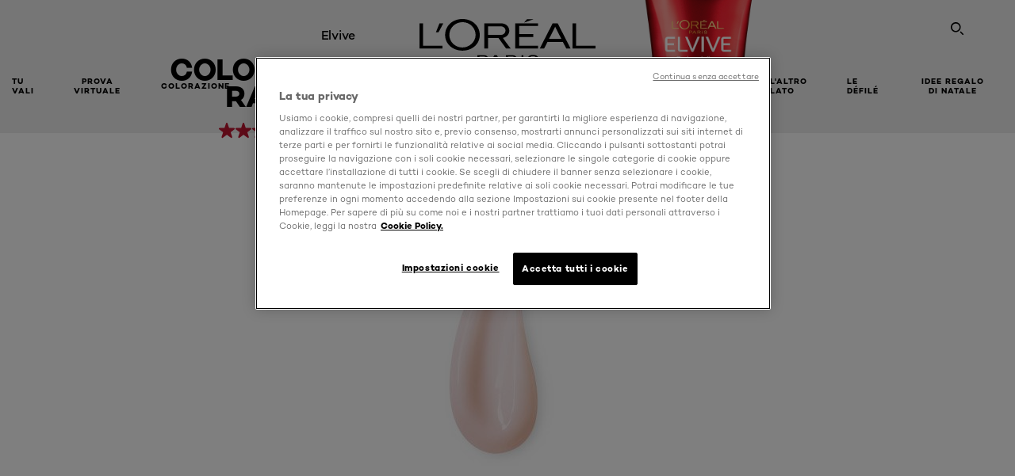

--- FILE ---
content_type: text/html; charset=utf-8
request_url: https://www.loreal-paris.it/elvive/color-vive/balsamo-rapid-reviver
body_size: 59319
content:

<!DOCTYPE html>
<html class="no-js no-touch" lang="it-IT">
<head>
    


<!-- Inizio informativa di consenso dei cookie OneTrust per loreal-paris.it -->

<script src="https://cdn.cookielaw.org/scripttemplates/otSDKStub.js" data-document-language="true" type="text/javascript" charset="UTF-8" data-domain-script="a36713b1-1ee3-4560-901a-6afc5162fc25" ></script>
<script type="text/javascript">
function OptanonWrapper() { }
</script>
<!-- Fine informativa di consenso dei cookie OneTrust per loreal-paris.it -->



    <script crossorigin="anonymous" src="https://cdnjs.cloudflare.com/ajax/libs/vue/3.5.4/vue.global.prod.min.js"></script>
    <meta data-octopus-release="3.23.0-release00000085" />
    <meta charset="utf-8" />
    <meta http-equiv="X-UA-Compatible" content="IE=edge" />

    <meta name="robots" content="index, follow">


    <!-- /BEGIN Include JavaScript and CSS bundles -->

    <link rel="preload" href="/frontend/fonts/CamptonW05-Bold.2c00dd13.woff2" as="font" type="font/woff2" crossorigin>
 <link rel="preload" href="/frontend/fonts/CamptonW05-Medium.272e795e.woff2" as="font" type="font/woff2" crossorigin>
 <link rel="preload" href="/frontend/fonts/CamptonW05-Book.139dfbd8.woff2" as="font" type="font/woff2" crossorigin>
 <link href="/frontend/css/pdp.153a5780.css" rel="stylesheet" type="text/css">
<script defer fetchpriority="low" type="text/javascript" src="/frontend/js/chunk-vendors.71571e4f.js"></script>
 <script defer fetchpriority="low" type="text/javascript" src="/frontend/js/pdp.eefd303e.js"></script>



    <!-- /END Include JavaScript and CSS bundles -->

    
    
<script>
    var dataLayer = window["dataLayer"] || [];
    if (!window.wsf) { window.wsf = { AnalyticsVariables: {} }; }
    window.wsf.AnalyticsVariables = {"brand":"OAP","language":"it","country":"it","siteTypeLevel":"main","factory":"wsf","websiteType":"NON-DTC"};
</script>

<script>
    if (!window.wsf) {
        window.wsf = { AnalyticsVariables: {} };
    }
    window.wsf.AnalyticsVariablesDynamic = {};

window.wsf.AnalyticsVariables.pageCategory = 'product detail page';
     
window.wsf.AnalyticsVariablesDynamic.pagecategory = 'product detail page';
window.wsf.AnalyticsVariablesDynamic.eventcategory = 'content page';
    dataLayer.push(window.wsf.AnalyticsVariables);

</script>


<script type="text/javascript">
    function OapGoogleTagManager() {
        if(typeof(OptanonWrapper) === 'function') {
            window.gtmLoaded = false;
            function OptanonWrapper() {
                window.gtmLoaded = true;
                (function(w, d, s, l, i) {
                    w[l] = w[l] || [];
                    if (typeof (refappSiteLevelPropertys) === "function") {
                        refappSiteLevelPropertys();
                    }
                    if (typeof (pagelevelPropertys) === "function") {
                        pagelevelPropertys();
                    }
                    w[l].push({
                        'gtm.start':
                            new Date().getTime(),
                        event: 'gtm.js'
                    });
                    var f = d.getElementsByTagName(s)[0],
                        j = d.createElement(s),
                        dl = l != 'dataLayer' ? '&l=' + l : '';
                    j.async = true;
                    j.src =
                        '//www.googletagmanager.com/gtm.js?id=' + i + dl;
                    f.parentNode.insertBefore(j, f);
                })(window, document, 'script', 'dataLayer', 'GTM-KG8NKJ');
            }
            setTimeout(() => {
                if (!window.gtmLoaded) {
                    OptanonWrapper()
                }
            }, 1000);
        } else {
            function gtmManager() {}
            (function(w, d, s, l, i) {
                w[l] = w[l] || [];

                w[l].push({
                    'gtm.start':
                        new Date().getTime(),
                    event: 'gtm.js'
                });
                var f = d.getElementsByTagName(s)[0],
                    j = d.createElement(s),
                    dl = l != 'dataLayer' ? '&l=' + l : '';
                j.async = true;
                j.src =
                    '//www.googletagmanager.com/gtm.js?id=' + i + dl;
                f.parentNode.insertBefore(j, f);
            })(window, document, 'script', 'dataLayer', 'GTM-KG8NKJ');
        }
    }
    OapGoogleTagManager()
    function googleTagManager() {}
</script>

    <meta name="google-site-verification" content="6PDaVX0WqtZGw0yoJV-FtWLdcdsS5rKv0GvATtbIwFU"/>


<script type="application/ld+json">

    {
    "@context":"http://schema.org/",
    "@type" :"Product",
    "@id": "https://www.loreal-paris.it/elvive/color-vive/balsamo-rapid-reviver",
    "url" : "https://www.loreal-paris.it/elvive/color-vive/balsamo-rapid-reviver",
    "name": "Elvive Balsamo Rapid Reviver",
    "image": "https://www.loreal-paris.it/-/media/project/loreal/brand-sites/oap/emea/it/products/hair/hair-care/elseve/color-vive/color-vive-red/rapid-reviver-conditioner-color-vive/packshot/haircare-elvive-rapid-reviver-color-vive.png",
    "description": "Capelli due volte pi&#249; facili da districare* Capelli due volte pi&#249; riparati*",
    "sku": "3600523746606",
    "gtin13": "3600523746606",
    "itemReviewed":{
    "@type" :"Thing",
    "name": "Elvive Balsamo Rapid Reviver",
    "image": "https://www.loreal-paris.it/-/media/project/loreal/brand-sites/oap/emea/it/products/hair/hair-care/elseve/color-vive/color-vive-red/rapid-reviver-conditioner-color-vive/packshot/haircare-elvive-rapid-reviver-color-vive.png",
    "url" : "https://www.loreal-paris.it/elvive/color-vive/balsamo-rapid-reviver"
    }

    }
</script>

<script src="/Refapp-build/ratings-reviews/widget/refapp-ratings-reviews.umd.js?v=2.3.0.1"></script>

    <script type="application/javascript"
            src="https://orion-experience-assets.beauty.tech/ebs/experience-app.js"
            
            async
            auto-run="true">
    </script>






    <title>Elvive Color Vive Balsamo Rapid Reviver - L'Oréal Paris</title>




<link rel="icon" href="/frontend/static/favicon/favicon.ico" sizes="any">
<link rel="icon" href="/frontend/static/favicon/favicon.svg" type="image/svg+xml">
<link rel="apple-touch-icon" href="/frontend/static/favicon/apple-touch-icon.png">
<link rel="manifest" href="/frontend/static/favicon/manifest.json">




<meta  property="og:description" content="Scopri il balsamo Rapid Reviver Color Vive, un trattamento intenso altamente concentrato per capelli colorati; preserva il colore e dona lucentezza." /><meta  property="og:type" content="product" /><meta  property="og:site_name" content="L'Oréal Paris" /><meta  property="og:image" content="https://www.loreal-paris.it/-/media/project/loreal/brand-sites/oap/emea/it/products/hair/hair-care/elseve/color-vive/color-vive-red/rapid-reviver-conditioner-color-vive/packshot/haircare-elvive-rapid-reviver-color-vive.png" /><meta  property="og:title" content="Elvive Color Vive Balsamo Rapid Reviver - L'Oréal Paris" /><meta  property="og:url" content="https://www.loreal-paris.it/elvive/color-vive/balsamo-rapid-reviver" />


<meta name="description"  content="Scopri il balsamo Rapid Reviver Color Vive, un trattamento intenso altamente concentrato per capelli colorati; preserva il colore e dona lucentezza." />


<meta name="twitter:site"  content="@lorealparis" /><meta name="twitter:description"  content="Scopri il balsamo Rapid Reviver Color Vive, un trattamento intenso altamente concentrato per capelli colorati; preserva il colore e dona lucentezza." /><meta name="twitter:title"  content="Elvive Color Vive Balsamo Rapid Reviver - L'Oréal Paris" /><meta name="twitter:card"  content="summary_large_image" />

    <meta name="viewport" content="width=device-width, initial-scale=1"/>
    <link rel="canonical" href="https://www.loreal-paris.it/elvive/color-vive/balsamo-rapid-reviver"/>


    <link rel="preconnect" href="https://connect.facebook.net" />
    <link rel="preconnect" href="https://www.googletagmanager.com" />
</head>

<body class="default-device bodyclass ITCD        oap-header--transparent " style="" data-guest-id="">
    <!-- BEGIN Inline SVG -->
    <div style="display: none;">
    <svg xmlns="http://www.w3.org/2000/svg" xmlns:xlink="http://www.w3.org/1999/xlink"><defs><symbol viewBox="0 0 16 16" id="arrow-back"><path d="m12.082 15.67.084-.097a1.125 1.125 0 0 0-.006-1.382L6.327 8l5.822-6.178.084-.117c.295-.486.19-1.11-.245-1.461a1.09 1.09 0 0 0-1.545.174L4.05 7.293l-.083.116c-.247.41-.217.92.073 1.287l6.413 6.898.083.092a1.09 1.09 0 0 0 1.452.07l.094-.085Z" /></symbol><symbol viewBox="0 0 6 11" id="arrow-icon"><path d="M.383 11 6 5.5.383 0 0 .372 5.234 5.5 0 10.628z" fill-rule="evenodd" /></symbol><symbol viewBox="0 0 19 39" id="arrow-next"><path d="m2 2 15 17.5L2 37" stroke-width="3" fill="none" fill-rule="evenodd" stroke-linecap="round" stroke-linejoin="round" /></symbol><symbol viewBox="0 0 19 39" id="arrow-prev"><path d="M17 37 2 19.5 17 2" stroke-width="3" fill="none" fill-rule="evenodd" stroke-linecap="round" stroke-linejoin="round" /></symbol><symbol viewBox="0 0 74 74" id="arrow-search"><style>#arrow-search .st0{fill:none;stroke:#9b9b9b;stroke-width:11;stroke-linecap:round}</style><g id="arrow-search_Arrows_Search"><path id="arrow-search_Line" class="st0" d="m6.3 6.2 55.6 61.7" /><path id="arrow-search_Line-Copy" class="st0" d="M6.3 6.2h49.4" /><path id="arrow-search_Line_1_" class="st0" d="M6.3 6.2v49.3" /></g></symbol><symbol fill="none" viewBox="0 0 8 8" id="arrow-top-right"><path fill-rule="evenodd" clip-rule="evenodd" d="M1.133 0a.5.5 0 1 0 0 1h5.165L.146 7.147a.5.5 0 1 0 .708.707l6.144-6.14v5.15a.5.5 0 0 0 1 0V.579a.499.499 0 0 0-.3-.536.498.498 0 0 0-.2-.042H1.133Z" fill="#fff" /></symbol><symbol viewBox="0 0 18 20" id="bag"><g stroke="#FFF" stroke-width="2" fill="none" fill-rule="evenodd"><path d="M1 7v10a2 2 0 0 0 2 2h12a2 2 0 0 0 2-2V7H1ZM5 7h8V5a4 4 0 1 0-8 0v2Z" /></g></symbol><symbol class="icon icon-menu-toggle" aria-hidden="true" viewBox="0 0 100 100" id="burger"><g class="svg-menu-toggle"><path class="line line-1" d="M5 13h90v14H5z" /><path class="line line-2" d="M5 43h90v14H5z" /><path class="line line-3" d="M5 73h90v14H5z" /></g></symbol><symbol viewBox="0 0 40 40" id="carbon-footprint"><g fill="none" fill-rule="evenodd"><circle stroke="#969696" fill="#FFF" cx="20" cy="20" r="19.5" /><path d="M10.954 16.745c1.133 0 2.056.626 2.67 1.809h3.043c-.745-2.96-3.043-4.803-5.729-4.803a5.674 5.674 0 0 0-4.19 1.776A6.09 6.09 0 0 0 5 19.873c0 1.776.55 3.264 1.634 4.465 1.099 1.244 2.653 1.94 4.272 1.911 2.767 0 4.952-1.776 5.712-4.701H13.56c-.614 1.116-1.57 1.725-2.654 1.725-1.585 0-3.01-1.472-3.01-3.383a3.213 3.213 0 0 1 .897-2.244 2.937 2.937 0 0 1 2.161-.901m12.821-2.995a6.214 6.214 0 0 0-4.427 1.762 6.111 6.111 0 0 0-1.848 4.36c0 1.781.58 3.273 1.727 4.477a6.052 6.052 0 0 0 4.531 1.9 6.193 6.193 0 0 0 4.48-1.882 6.226 6.226 0 0 0 1.761-4.443c-.028-3.398-2.798-6.145-6.224-6.173m-.017 9.513c-1.676 0-3.198-1.458-3.198-3.357a3.15 3.15 0 0 1 1.583-2.752 3.203 3.203 0 0 1 3.195 0 3.15 3.15 0 0 1 1.583 2.752c0 1.967-1.42 3.357-3.163 3.357M35 21.274c0-1.003-.787-1.69-2.083-1.69-1.264 0-2.075.833-2.084 2.16h1.473c0-.04-.008-.09-.008-.13 0-.526.242-.825.61-.825.36 0 .578.235.578.639 0 .81-.87 1.764-2.62 2.767v1.222h4.118V24.13H32.9c1.397-.874 2.1-1.925 2.1-2.856" fill="#969696" fill-rule="nonzero" /></g></symbol><symbol viewBox="0 0 28 22" id="check"><path d="m2 10.162 7.84 8.161L25.469 2" stroke-width="4" fill="none" fill-rule="evenodd" stroke-linecap="round" /></symbol><symbol viewBox="0 0 16 16" id="close"><path d="M14.96 1.04c.364.363.305 1.021-.116 1.524l-.103.113L9.418 8l5.323 5.323c.513.513.61 1.246.22 1.637-.364.364-1.022.305-1.525-.116l-.113-.103L8 9.418l-5.323 5.323c-.513.513-1.246.61-1.637.22-.364-.364-.305-1.022.116-1.525l.103-.113L6.582 8 1.259 2.677c-.513-.513-.61-1.246-.22-1.637.364-.364 1.022-.305 1.525.116l.113.103L8 6.582l5.323-5.323c.513-.513 1.246-.61 1.637-.22Z" /></symbol><symbol viewBox="0 0 16 16" id="disabled"><path d="M8 0a8 8 0 1 1 0 16A8 8 0 0 1 8 0Zm5.135 3.854-9.281 9.281a6.6 6.6 0 0 0 9.282-9.282ZM8 1.4a6.6 6.6 0 0 0-5.135 10.746l9.281-9.281A6.572 6.572 0 0 0 8 1.4Z" fill="#000" fill-rule="evenodd" /></symbol><symbol viewBox="0 0 60 60" id="disc"><circle cx="30" cy="30" r="30" fill-rule="evenodd" /></symbol><symbol viewBox="0 0 16 16" id="discontinued"><path d="M8 0a8 8 0 1 1 0 16A8 8 0 0 1 8 0Zm5.135 3.854-9.281 9.281a6.6 6.6 0 0 0 9.282-9.282ZM8 1.4a6.6 6.6 0 0 0-5.135 10.746l9.281-9.281A6.572 6.572 0 0 0 8 1.4Z" fill="#fff" fill-rule="evenodd" /></symbol><symbol viewBox="0 0 17 18" id="edit-pencil"><g fill-rule="nonzero" fill="none"><path d="m14.425 5.904-8.486 8.485-2.828-2.828 8.485-8.486a.997.997 0 0 1 1.414 0l1.415 1.415a.997.997 0 0 1 0 1.414Z" stroke="#000" stroke-width="2" /><path fill="#000" d="m.99 12.268 4.242 4.242-4.95.708zM10.182 3.075l4.242 4.243-1.414 1.414L8.767 4.49z" /></g></symbol><symbol viewBox="0 0 22 15" id="email"><g stroke="#000" stroke-width="2" fill="none" fill-rule="evenodd"><path d="M2.038 1.036h16.988a1 1 0 0 1 1 1v10.88a1 1 0 0 1-1 1H2.038a1 1 0 0 1-1-1V2.037a1 1 0 0 1 1-1Z" /><path d="m1.538 1.478 8.994 7.1M10.532 8.579l8.995-7.1" stroke-linecap="round" /></g></symbol><symbol viewBox="0 0 22 15" id="email-white"><g stroke="#FFF" stroke-width="2" fill="none" fill-rule="evenodd"><path d="M2.038 1.036h16.988a1 1 0 0 1 1 1v10.88a1 1 0 0 1-1 1H2.038a1 1 0 0 1-1-1V2.037a1 1 0 0 1 1-1Z" /><path d="m1.538 1.478 8.994 7.1M10.532 8.579l8.995-7.1" stroke-linecap="round" /></g></symbol><symbol fill="none" viewBox="0 0 4 19" id="exclamation"><path d="M2.164 12.368a.068.068 0 0 1-.069-.068V1.39a.068.068 0 0 1 .137 0V12.3c0 .038-.03.068-.068.068Zm.34 4.568a.341.341 0 1 1-.681 0 .341.341 0 0 1 .682 0Z" fill="#000" stroke="#000" stroke-width="2.045" /></symbol><symbol fill="none" viewBox="0 0 16 14" id="favorite-heart-empty"><path d="M2.013 2.052c-1.351 1.402-1.35 3.66 0 5.063l5.983 5.34c1.997-2.072 3.993-3.262 5.99-5.333a3.667 3.667 0 0 0 0-5.063 3.357 3.357 0 0 0-4.88 0L8.002 3.202l-1.109-1.15a3.357 3.357 0 0 0-4.88 0Z" stroke="#fff" stroke-width="1.5" stroke-linejoin="round" /></symbol><symbol fill="none" viewBox="0 0 16 14" id="favorite-heart-empty-pdp-max-lite"><path d="M2.013 2.052c-1.351 1.402-1.35 3.66 0 5.063l5.983 5.34c1.997-2.072 3.993-3.262 5.99-5.333a3.667 3.667 0 0 0 0-5.063 3.357 3.357 0 0 0-4.88 0L8.002 3.202l-1.109-1.15a3.357 3.357 0 0 0-4.88 0Z" stroke="#000" stroke-width="1.5" stroke-linejoin="round" /></symbol><symbol fill="none" viewBox="0 0 16 14" id="favorite-heart-full"><path d="M2.013 2.052c-1.351 1.402-1.35 3.66 0 5.063l5.983 5.34c1.997-2.072 3.993-3.262 5.99-5.333a3.667 3.667 0 0 0 0-5.063 3.357 3.357 0 0 0-4.88 0L8.002 3.202l-1.109-1.15a3.357 3.357 0 0 0-4.88 0Z" fill="#F2CD95" stroke="#F2CD95" stroke-width="1.5" stroke-linejoin="round" /></symbol><symbol fill="none" viewBox="0 0 16 14" id="favorite-heart-full-pdp-max-lite"><path d="M2.013 2.052c-1.351 1.402-1.35 3.66 0 5.063l5.983 5.34c1.997-2.072 3.993-3.262 5.99-5.333a3.667 3.667 0 0 0 0-5.063 3.357 3.357 0 0 0-4.88 0L8.002 3.202l-1.109-1.15a3.357 3.357 0 0 0-4.88 0Z" fill="#000" stroke="#000" stroke-width="1.5" stroke-linejoin="round" /></symbol><symbol fill="none" viewBox="0 0 16 14" id="favorite-heart-outlined"><path d="M2.013 2.052c-1.351 1.402-1.35 3.66 0 5.063l5.983 5.34c1.997-2.072 3.993-3.262 5.99-5.333a3.667 3.667 0 0 0 0-5.063 3.357 3.357 0 0 0-4.88 0L8.002 3.202l-1.109-1.15a3.357 3.357 0 0 0-4.88 0Z" stroke="#F2CD95" stroke-width="1.5" stroke-linejoin="round" /></symbol><symbol fill="none" viewBox="0 0 16 14" id="favorite-heart-outlined-pdp-max-lite"><path d="M2.013 2.052c-1.351 1.402-1.35 3.66 0 5.063l5.983 5.34c1.997-2.072 3.993-3.262 5.99-5.333a3.667 3.667 0 0 0 0-5.063 3.357 3.357 0 0 0-4.88 0L8.002 3.202l-1.109-1.15a3.357 3.357 0 0 0-4.88 0Z" stroke="#626566" stroke-width="1.5" stroke-linejoin="round" /></symbol><symbol viewBox="0 0 20 17" id="filter"><g transform="translate(1)" fill="none" fill-rule="evenodd"><path d="M.648 2.5H17.51M.648 8.5H17.51M.648 14.5H17.51" stroke="currentColor" stroke-width="2" stroke-linecap="square" /><ellipse fill="currentColor" cx="7.5" cy="2.376" rx="2.5" ry="2.376" /><ellipse fill="currentColor" cx="3.5" cy="8.376" rx="2.5" ry="2.376" /><ellipse fill="currentColor" cx="12.5" cy="14.376" rx="2.5" ry="2.376" /></g></symbol><symbol viewBox="0 0 10.7 6.1" id="ico-arrow-up"><path fill="none" stroke="currentColor" d="m.4 5.7 5-5 5 5" /></symbol><symbol viewBox="0 0 15.9 15" id="ico-facebook"><path fill="currentColor" d="M11.9.1v2.4h-1.5c-.5 0-.8.1-1 .3s-.3.6-.3 1v1.7h2.7l-.4 2.7H9.1V15H6.3V8.2H4V5.5h2.4v-2c0-1.1.3-2 1-2.6S8.8 0 9.9 0c.9 0 1.5 0 2 .1z" /></symbol><symbol viewBox="0 0 15.9 15" id="ico-instagram"><path fill="currentColor" d="M9.6 9.2c.5-.5.7-1 .7-1.6s-.2-1.2-.7-1.6-1-.7-1.6-.7-1.2.2-1.7.7-.7 1-.7 1.6.2 1.2.7 1.6 1 .7 1.6.7 1.2-.2 1.7-.7zm.8-4.1c.7.7 1 1.5 1 2.5s-.3 1.8-1 2.5-1.5 1-2.5 1-1.8-.3-2.5-1-1.1-1.5-1.1-2.5.3-1.8 1-2.5 1.5-1 2.5-1 2 .3 2.6 1zm1.8-1.8c.2.2.2.4.2.6 0 .2-.1.4-.2.6-.1.1-.3.2-.6.2-.2 0-.4-.1-.6-.2-.1-.2-.2-.4-.2-.6s.1-.4.2-.6c.2-.3.4-.3.6-.3.3 0 .5.1.6.3zM8.6 1.9H5.3c-.4 0-.6 0-.9.1-.2 0-.4.1-.5.1-.4.2-.7.3-.9.6s-.3.5-.5.8c0 .1-.1.4-.1.6 0 .3-.1.6-.1.9v5.2c0 .4 0 .7.1.9 0 .3.1.5.2.7.1.2.3.5.4.7.2.2.5.4.8.5.2.1.4.1.7.2.3.1.6.1.9.1h5.2c.4 0 .7 0 .9-.1.3 0 .5-.1.7-.2.3-.1.6-.3.8-.5s.4-.5.5-.8c.1-.2.1-.4.2-.7 0-.3.1-.6.1-.9V4.9c0-.4 0-.7-.1-.9-.1-.2-.3-.5-.3-.6-.1-.3-.3-.6-.5-.8s-.5-.4-.8-.5c-.2-.1-.4-.1-.7-.2-.3 0-.6-.1-.9-.1h-.9c-.3.1-.5.1-1 .1zm6.3 2.8v5.8c-.1 1.3-.4 2.2-1.1 2.9s-1.7 1.1-2.9 1.1H5.1c-1.3-.1-2.2-.4-2.9-1.1S1 11.8.9 10.4V4.6C1 3.4 1.4 2.5 2 1.8S3.7.7 5 .6h5.8c1.3.1 2.2.4 2.9 1.1s1.1 1.7 1.2 3z" /></symbol><symbol viewBox="0 0 512 512" id="ico-mail"><path fill="currentColor" d="M464 88H52c-27.354 0-50 22.214-50 50v240c0 27.57 22.43 50 50 50h412c27.57 0 50-22.43 50-50V138c0-27.419-22.319-50-50-50zm-38.752 40L258 234.302 90.752 128h334.496zM474 378c0 5.514-4.486 10-10 10H52c-5.514 0-10-4.486-10-10V144.41l205.271 130.469a20 20 0 0 0 21.457 0L474 144.41V378z" /></symbol><symbol viewBox="0 0 15.9 15" id="ico-pinterest"><path fill="currentColor" d="M14.1 4c.6 1.1.9 2.2.9 3.5s-.3 2.4-.9 3.5c-.6 1.1-1.5 1.9-2.5 2.5-1.2.7-2.3 1-3.6 1-.7 0-1.3-.1-2-.3.4-.6.6-1.1.7-1.5.1-.2.2-.8.5-1.9.1.2.3.4.7.6.3.2.7.3 1 .3.7 0 1.4-.2 2-.6.6-.4 1-1 1.3-1.7s.5-1.5.5-2.5c0-.7-.2-1.3-.5-2-.4-.6-.9-1.1-1.6-1.5-.8-.4-1.5-.5-2.4-.5-.7 0-1.3 0-1.8.2s-1 .4-1.4.7-.7.6-1 1c-.2.4-.5.8-.5 1.2-.3.4-.3.8-.3 1.2 0 .6.1 1.2.4 1.7s.6.8 1.1 1c.1.1.2 0 .2-.2 0 0 0-.1.1-.3s.1-.2.1-.3 0-.3-.1-.4c-.2-.3-.5-.8-.5-1.3 0-.9.3-1.7 1-2.4S7 4 8.1 4c.9 0 1.6.2 2.1.7s.8 1.2.8 2c0 1-.2 1.9-.6 2.6s-1 1.2-1.6 1.2c-.4 0-.7-.1-.9-.4-.3-.3-.3-.6-.2-1 0-.2.1-.5.2-.9 0-.4.1-.7.2-.9.1-.3.1-.5.1-.7 0-.3-.1-.6-.2-.8-.2-.1-.5-.2-.8-.2-.4 0-.7.2-1 .5-.2.3-.3.8-.3 1.3 0 .4.1.8.2 1.1l-.9 3.8c-.1.4-.1 1-.1 1.6-1.3-.6-2.3-1.4-3-2.6S.9 8.9.9 7.5c0-1.3.3-2.4.9-3.5s1.5-1.9 2.5-2.5 2.3-1 3.6-1 2.4.3 3.5.9 1.9 1.5 2.7 2.6z" /></symbol><symbol viewBox="0 0 15.9 15" id="ico-tumblr"><path fill="currentColor" d="m11.6 12 .8 2.1c-.1.2-.5.4-1 .6s-1.2.3-1.6.3c-.7 0-1.3-.1-1.8-.2-.5-.2-1-.4-1.3-.7-.3-.3-.6-.6-.9-1s-.4-.7-.6-1.1c-.1-.4-.2-.7-.2-1.1V6.1H3.5V4.2c.5-.2.8-.4 1.2-.7s.6-.5.8-.8.4-.6.5-.9.3-.6.3-.9.1-.5.2-.8V0h2.4v3.8H12v2.3H8.9v4.7c0 .2 0 .3.1.5 0 .2.1.3.2.5.1.1.2.2.4.3s.5.1.8.1c.5 0 1-.1 1.2-.2z" /></symbol><symbol viewBox="0 0 15.9 15" id="ico-twitter"><path fill="currentColor" d="M14.9 3.3c-.4.6-.9 1-1.4 1.4v.4c0 .7-.1 1.5-.3 2.2s-.6 1.5-1 2.1c-.5.7-1 1.3-1.6 1.8s-1.4.9-2.3 1.3c-1 .3-2 .5-3 .5-1.6 0-3.1-.4-4.4-1.2h.7c1.3 0 2.5-.4 3.6-1.2-.7 0-1.2-.2-1.7-.6s-.8-.8-1-1.4H3c.3 0 .5 0 .8-.1-.7-.1-1.2-.5-1.6-1s-.6-.9-.6-1.6c.4.2.7.3 1.2.3-.4-.2-.7-.6-1-1-.3-.4-.2-.8-.2-1.3s.1-1 .4-1.4c.7.9 1.6 1.5 2.6 2s2.1.8 3.3.9c0-.2-.1-.4-.1-.6 0-.8.3-1.4.8-2 .5-.5 1.2-.8 2-.8s1.5.3 2.1.9c.6-.1 1.3-.3 1.8-.7-.2.7-.6 1.2-1.3 1.5.6 0 1.1-.2 1.7-.4z" /></symbol><symbol viewBox="0 0 15.9 15" id="ico-youtube"><path fill="currentColor" d="m6.2 9.5 4.3-2.2-4.3-2.2v4.4zM7.9 2h2.9c.9 0 1.6.1 2 .1h1.3c.1 0 .2 0 .3.1.1 0 .2.1.2.1s.2.1.3.2.2.1.3.2c0 0 .1.1.1.2.1.1.1.2.3.5.1.3.2.6.2.9 0 .4.1.8.1 1.2V8c0 .8 0 1.7-.2 2.5 0 .3-.1.6-.2.9s-.2.4-.3.5l-.1.1c-.1.1-.2.2-.3.2s-.2.1-.3.2c-.1 0-.2.1-.2.1-.1 0-.2.1-.3.1h-.5c-1.5.3-3.4.4-5.6.4-1.2 0-2.3 0-3.2-.1-.9 0-1.5 0-1.8-.1h-.7c-.2 0-.4-.1-.5-.1s-.3-.1-.5-.2-.4-.2-.5-.4c0 0-.1-.1-.1-.2-.1 0-.2-.1-.3-.4s-.2-.6-.2-.9c0-.4-.1-.8-.1-1.2V6.9c0-.8 0-1.7.2-2.5 0-.3.1-.6.2-.9.1-.3.1-.4.2-.5l.1-.1c.1-.2.2-.2.3-.3.1-.1.2-.1.3-.2.1 0 .2-.1.2-.1.1 0 .2-.1.3-.1h.6C3.8 2.1 5.7 2 7.9 2z" /></symbol><symbol viewBox="0 0 16 16" id="icon-account"><path d="M11.4 8c.8-.9 1.3-2 1.3-3.2 0-2.6-2.2-4.8-4.8-4.8-2.6 0-4.8 2.2-4.8 4.8 0 1.3.5 2.4 1.3 3.3C1.9 8.9 0 11.2 0 14v1.2c0 .4.3.8.8.8s.8-.3.8-.8V14c0-2.6 2.1-4.7 4.6-4.7.5.2 1.1.3 1.7.3.6 0 1.2-.1 1.8-.3 2.6 0 4.8 2.2 4.8 4.8v1.1c0 .4.3.8.8.8s.8-.3.8-.8v-1.1C16 11.2 14 8.8 11.4 8zm-4.7-.1s-.1 0-.1-.1c-1.1-.5-1.9-1.7-1.9-3C4.7 3 6.2 1.5 8 1.5c1.8 0 3.3 1.5 3.3 3.3 0 1.8-1.5 3.3-3.3 3.3-.5 0-1-.1-1.3-.2z" /></symbol><symbol viewBox="0 0 14 16" id="icon-bell"><g fill-rule="nonzero"><path d="M7 0C4.279 0 2.073 2.182 2.073 4.875v2.504l-1.416 1.4A2.205 2.205 0 0 0 .17 11.2a2.246 2.246 0 0 0 2.073 1.372h9.512c.908 0 1.726-.542 2.073-1.371a2.205 2.205 0 0 0-.486-2.42l-1.416-1.401V4.875C11.927 2.182 9.721 0 7 0Zm5.244 9.867a.677.677 0 0 1 .149.744.69.69 0 0 1-.637.421H2.244a.69.69 0 0 1-.637-.421.677.677 0 0 1 .15-.744l1.872-1.852v-3.14c0-1.842 1.51-3.336 3.371-3.336 1.862 0 3.371 1.494 3.371 3.336v3.14l1.873 1.852ZM4.667 14.857h4.667V16H4.667z" /></g></symbol><symbol fill="none" viewBox="0 0 205 185" id="icon-burger-black"><g clip-path="url(#icon-burger-black_a)" fill="#000"><rect width="204.121" height="19.136" rx="9.568" /><rect y="82.924" width="204.121" height="19.136" rx="9.568" /><rect y="165.849" width="204.121" height="19.136" rx="9.568" /></g><defs></defs></symbol><clipPath id="icon-burger-black_a"><path fill="#fff" d="M0 0h205v185H0z" /></clipPath><symbol fill="none" viewBox="0 0 204 204" id="icon-burger-close-black"><g clip-path="url(#icon-burger-close-black_a)"><path fill-rule="evenodd" clip-rule="evenodd" d="M175.952 175.952c4.16-4.16 3.117-11.947-2.328-17.393l-56.558-56.558 56.56-56.56 1.099-1.2c4.469-5.339 5.092-12.33 1.229-16.192-4.16-4.16-11.947-3.117-17.393 2.328l-56.56 56.56-56.56-56.56-1.2-1.1c-5.34-4.469-12.33-5.091-16.193-1.229-4.16 4.16-3.117 11.947 2.329 17.393L86.936 102 30.38 158.56l-1.1 1.201c-4.468 5.339-5.091 12.329-1.229 16.191 4.16 4.16 11.947 3.118 17.393-2.328L102 117.066l56.558 56.558 1.201 1.099c5.339 4.469 12.329 5.091 16.192 1.229Z" fill="#000" /></g><defs></defs></symbol><clipPath id="icon-burger-close-black_a"><path fill="#fff" d="M0 0h204v204H0z" /></clipPath><symbol viewBox="0 0 10 16" id="icon-chevron"><path class="st0" d="M1.1 15.8c.4.4 1.1.3 1.5-.1l.1-.1 6.4-6.9c.3-.4.3-.9.1-1.3l-.1-.1L2.7.4C2.3-.1 1.6-.1 1.1.2.7.6.6 1.2.9 1.7l.1.1L6.8 8 1 14.2c-.3.4-.3 1 0 1.4l.1.2z" /></symbol><symbol viewBox="0 0 16 16" id="icon-earth"><g fill="#FFF" fill-rule="evenodd"><path d="M10.281 1.267c1.163 1.403 1.918 3.845 1.918 6.677 0 2.832-.755 5.274-1.918 6.677 2.755-.967 4.736-3.595 4.736-6.677 0-3.082-1.981-5.71-4.736-6.677ZM7.944 15.888a.436.436 0 0 1 0-.871c1.835 0 3.385-3.239 3.385-7.073C11.329 4.11 9.779.87 7.944.87a.435.435 0 0 1 0-.87c4.38 0 7.944 3.564 7.944 7.944s-3.564 7.944-7.944 7.944Z" /><path d="M5.608 1.267C2.852 2.234.871 4.862.871 7.944c0 3.082 1.981 5.71 4.737 6.677-1.164-1.403-1.919-3.845-1.919-6.677 0-2.832.755-5.274 1.919-6.677Zm2.336 14.621C3.564 15.888 0 12.324 0 7.944S3.564 0 7.944 0a.435.435 0 1 1 0 .87c-1.835 0-3.385 3.24-3.385 7.074 0 3.834 1.55 7.073 3.385 7.073a.435.435 0 1 1 0 .871Z" /><path d="M7.509.932c-1.638.462-2.95 3.485-2.95 7.012 0 3.527 1.312 6.55 2.95 7.012V.932Zm.435 14.956c-2.386 0-4.255-3.489-4.255-7.944S5.558 0 7.944 0c.241 0 .435.195.435.435v15.017a.435.435 0 0 1-.435.436Z" /><path d="M8.379.932v14.024c1.639-.462 2.95-3.485 2.95-7.012 0-3.527-1.311-6.55-2.95-7.012Zm-.435 14.956a.436.436 0 0 1-.435-.436V.435c0-.24.195-.435.435-.435 2.386 0 4.255 3.489 4.255 7.944s-1.869 7.944-4.255 7.944Z" /><path d="M15.453 8.379H.441a.435.435 0 0 1 0-.87h15.012a.435.435 0 1 1 0 .87" /></g></symbol><symbol viewBox="0 0 15.72 15.99" id="icon-edit-black"><path d="M1.41 11.97a.94.94 0 0 1 .59.3l1.65 1.75a1 1 0 0 1 0 1.41 1 1 0 0 1-.54.26l-1.92.29a1 1 0 0 1-1.2-.84 1.31 1.31 0 0 1 0-.28l.27-2a1 1 0 0 1 1.15-.89Zm12-11.25.12.11 1.33 1.33a2.77 2.77 0 0 1 .22 3.77l-.09.14-8.19 8.18a.95.95 0 0 1-1.4-1.26l.07-.08 5.83-5.83-2.58-2.74-5.91 5.91a.93.93 0 0 1-1.3 0 .92.92 0 0 1-.1-1.22l.06-.08L9.65.72a2.74 2.74 0 0 1 3.76 0Zm-2.36 1.29-.06.07-1 1 2.6 2.71 1.05-1.07a.9.9 0 0 0 0-1.21l-.07-.08-1.3-1.31a.93.93 0 0 0-1.22-.11Z" /></symbol><symbol viewBox="0 0 16 17" id="icon-edit-white"><path fill="#FFF" class="st0" d="M1.4 12.2c.2 0 .4.1.6.3l1.6 1.7c.4.4.4 1 0 1.4-.1.1-.3.2-.5.3l-1.9.3c-.6.1-1.1-.2-1.2-.8v-.3l.3-2c.1-.5.6-.9 1.1-.9zM13.4 1l.1.1 1.3 1.3c1.1 1.1 1.1 2.7.2 3.8v.2l-8.2 8.2c-.3.3-.9.3-1.3 0-.3-.3-.4-.9-.1-1.2l.1-.1 5.8-5.8-2.6-2.9-5.9 5.9c-.3.3-.9.3-1.3 0-.3-.3-.4-.9-.1-1.2l.1-.1L9.7 1c1-1 2.6-1 3.7 0zm-2.3 1.3-1 1L12.7 6l1-1c.3-.3.3-.8 0-1.2l-.1-.1-1.3-1.3c-.4-.3-.9-.4-1.2-.1z" /></symbol><symbol viewBox="0 0 40 40" id="icon-email"><circle cx="20" cy="20" r="20" style="fill:#fff" /><path d="M26.8 15c.7 0 1.2.6 1.2 1.3v8.3c0 .7-.6 1.3-1.3 1.3H14.3c-.7 0-1.2-.6-1.2-1.3v-8.4c0-.7.6-1.3 1.3-1.3l12.4.1zm-11.9 3.2v5.7h11v-5.5l-4.5 3.4c-.3.4-.9.4-1.3.2l-.1-.2-5.1-3.6zm9.5-1.3h-7.8l4 2.9 3.8-2.9z" style="fill:#020202" /></symbol><symbol viewBox="0 0 40 40" id="icon-favorite-black-in-circle-white"><circle cx="124" cy="539" r="20" style="fill:#fff" transform="translate(-104 -519)" /><path d="M20 27.2c-.2 0-.5-.1-.7-.2-2-1.5-6.6-5.1-7.3-7.4-.4-1.1-.2-2.4.5-3.5.7-1.2 2-2 3.5-2.2 1.8-.2 3.1.6 4 1.5.9-1 2.2-1.8 4-1.5 1.5.2 2.7 1 3.5 2.2.7 1.1.8 2.4.5 3.5-.7 2.5-6.2 6.6-7.3 7.4-.2.1-.5.2-.7.2zm-3.4-11h-.3c-1.1.1-1.6.7-1.8 1.1-.3.5-.4 1.1-.3 1.6v.1c.3 1 3.1 3.6 5.8 5.6 2.7-2 5.5-4.6 5.7-5.7v-.1c.2-.4.1-1-.2-1.6-.2-.4-.8-1-1.8-1.1-1.7-.1-2.5 1.6-2.6 1.9-.1.5-.6.9-1.1.9-.6 0-1-.4-1.1-.9-.1-.3-.8-1.8-2.3-1.8z" /></symbol><symbol viewBox="0 0 40 40" id="icon-favorite-black-on-transparent-background"><defs></defs><g clip-path="url(#icon-favorite-black-on-transparent-background_a)" transform="translate(-104 -519)"><path d="M124 545.053s6.275-4.593 6.853-6.807c.579-1.6-.578-3.91-2.993-4.216-2.415-.307-3.685 1.837-3.86 2.718h0c-.175-.881-1.445-3.025-3.86-2.718-2.415.306-3.572 2.615-2.993 4.216.578 2.214 6.854 6.807 6.854 6.807h-.002Z" stroke="#000" stroke-width="2.3" fill="none" stroke-linecap="round" stroke-linejoin="round" /></g></symbol><clipPath id="icon-favorite-black-on-transparent-background_a"><path d="M375 0v667H0V0h375Z" /></clipPath><symbol viewBox="0 0 25 21" id="icon-favorite-thin"><defs><filter id="icon-favorite-thin_b" x="-31.924%" y="-33.247%" filterUnits="userSpaceOnUse" width="140.102%" height="147.852%"><feGaussianBlur stdDeviation="1" in="SourceAlpha" result="i2"></feGaussianBlur><feOffset dy="1" in="i2" result="i3"></feOffset><feColorMatrix values="0 0 0 0.0 0 0 0 0 0.0 0 0 0 0 0.0 0 0 0 0 0.5 0" in="i3"></feColorMatrix></filter></defs><g clip-path="url(#icon-favorite-thin_a)" transform="translate(-28 -366)"><g stroke-width="1.9" fill="none" stroke-linecap="round" stroke-linejoin="round"><path d="M9.499 15s8.517-6.233 9.302-9.237C19.586 3.59 18.016.456 14.738.04c-3.277-.415-5 2.494-5.24 3.69h.003C9.262 2.534 7.538-.375 4.261.04.984.456-.586 3.59.2 5.763.984 8.767 9.501 15 9.501 15H9.5Z" stroke="#000" filter="url(#icon-favorite-thin_b)" transform="translate(31 368)" /><path d="M40.499 383s8.517-6.233 9.302-9.237c.785-2.173-.785-5.307-4.063-5.723-3.277-.415-5 2.494-5.24 3.69h.003c-.239-1.196-1.963-4.105-5.24-3.69-3.277.416-4.847 3.55-4.062 5.723.785 3.004 9.302 9.237 9.302 9.237H40.5Z" stroke="#FFF" /></g></g></symbol><clipPath id="icon-favorite-thin_a"><path d="M375 0v667H0V0h375Z" /></clipPath><symbol viewBox="0 0 16 13" id="icon-favorite-white"><path d="m8.08 1.59-.078.092-.074-.087C7.028.575 5.634-.117 4.02.087 1.18.447-.59 3.232.253 5.57c.213.83 1.03 1.89 2.334 3.175.406.399.853.813 1.336 1.24a51.248 51.248 0 0 0 1.798 1.508l.827.652.872.667c.153.118.35.192.58.192.124-.004.281-.055.471-.154.284-.148.903-.644 1.19-.869a53.677 53.677 0 0 0 2.415-1.996c.483-.426.931-.841 1.337-1.24 1.304-1.284 2.12-2.345 2.36-3.258.818-2.254-.953-5.038-3.794-5.399-1.616-.205-3 .475-3.9 1.503Zm3.66.382c1.59.202 2.573 1.664 2.26 2.824l-.04.127c-.149.553-.816 1.418-1.88 2.467-.38.373-.802.764-1.26 1.168a51.82 51.82 0 0 1-2.328 1.925l-.493.38-.491-.38A51.905 51.905 0 0 1 5.18 8.558c-.458-.404-.88-.795-1.26-1.168-.998-.983-1.646-1.806-1.825-2.291l-.029-.093c-.451-1.26.544-2.825 2.194-3.034 1.36-.172 2.507.854 2.78 1.843l.03.128c.01.045.023.089.04.134l.046.108c.42.855 1.683.57 1.79-.29l.003-.04-.002.01c.269-1.036 1.41-2.068 2.793-1.893Z" fill="#FFF" fill-rule="nonzero" /></symbol><symbol viewBox="0 0 16 16" id="icon-header-search"><path d="M1.8 1.8c-2.4 2.4-2.4 6.4 0 8.8 2.4 2.4 6.4 2.4 8.8 0 2.4-2.4 2.4-6.4 0-8.8-2.4-2.4-6.3-2.4-8.8 0zM9.5 3c1.8 1.8 1.8 4.7 0 6.5-1.8 1.8-4.7 1.8-6.5 0C1.2 7.7 1.2 4.8 3 3c1.8-1.7 4.6-1.8 6.4-.1l.1.1zm3.2 8.7c-.3-.2-.7-.2-1 .1-.3.3-.3.8 0 1.1l3 2.9.1.1c.3.2.7.2 1-.1.3-.3.3-.8 0-1.1l-3.1-3z" style="fill-rule:evenodd;clip-rule:evenodd" /></symbol><symbol viewBox="0 0 10 10" id="icon-remove-black"><path d="M1.8.3 5 3.5 8.2.3c.4-.4 1-.4 1.4-.1l.1.1c.4.4.4 1.1 0 1.5L6.5 5l3.2 3.2c.4.4.4 1 .1 1.4l-.1.1c-.4.4-1.1.4-1.5 0L5 6.5 1.8 9.7c-.4.4-1 .4-1.4.1l-.1-.1c-.4-.4-.4-1.1 0-1.5L3.5 5 .3 1.8C-.1 1.4-.1.8.2.4L.3.3c.4-.4 1.1-.4 1.5 0z" /></symbol><symbol viewBox="0 0 10 10" id="icon-remove-white"><path fill="#FFF" class="st0" d="M1.8.3 5 3.5 8.2.3c.4-.4 1-.4 1.4-.1l.1.1c.4.4.4 1.1 0 1.5L6.5 5l3.2 3.2c.4.4.4 1 .1 1.4l-.1.1c-.4.4-1.1.4-1.5 0L5 6.5 1.8 9.7c-.4.4-1 .4-1.4.1l-.1-.1c-.4-.4-.4-1.1 0-1.5L3.5 5 .3 1.8C-.1 1.4-.1.8.2.4L.3.3c.4-.4 1.1-.4 1.5 0z" /></symbol><symbol viewBox="0 0 28 28" id="icon-switch"><style>#icon-switch .st0{fill:#fff}</style><defs><path id="icon-switch_SVGID_1_" d="M21 5.1c1 0 1.9.8 1.9 1.8v14c0 1-.8 1.9-1.9 1.9H7c-1 0-1.8-.8-1.8-1.9V7C5.1 6 6 5.1 7 5.1h14zm0 1.7H7c-.1 0-.2.1-.2.2v14c0 .1.1.1.2.1h14c.1 0 .1-.1.1-.1V7c0-.1 0-.2-.1-.2z" /></defs><use xlink:href="#icon-switch_SVGID_1_" style="overflow:visible;fill:#fff" /><path class="st0" d="M8.3-5.1c.4 0 .7.1 1 .4l2 1.9c.3.3.3.8 0 1.2-.3.3-.9.3-1.2 0L9-2.6v5.8c0 .2-.1.4-.3.6-.1.1-.3.2-.5.2-.5 0-.9-.4-.9-.9v-5.7l-.7 1c-.3.3-.9.3-1.2 0-.3-.4-.3-.9 0-1.2l1.9-1.9c.2-.3.6-.4 1-.4z" transform="rotate(90 5.259 8.109)" /><path class="st0" d="M8.3 5.1c.4 0 .7.1 1 .4l2 1.9c.3.3.3.8 0 1.2-.3.3-.9.3-1.2 0L9 7.6v5.8c0 .2-.1.4-.3.6-.2.1-.4.2-.6.2-.5 0-.8-.4-.8-.8V7.7l-.7.9c-.3.3-.9.3-1.2 0-.3-.3-.3-.8 0-1.2l1.9-1.9c.2-.2.6-.4 1-.4z" transform="matrix(0 1 1 0 4.278 8.75)" /></symbol><clipPath id="icon-switch_SVGID_2_"><use xlink:href="#icon-switch_SVGID_1_" style="overflow:visible" /></clipPath><symbol fill="none" viewBox="0 0 21 18" id="icon-tick"><path fill-rule="evenodd" clip-rule="evenodd" d="M17.797 1.208a1.544 1.544 0 0 1 2.229-.1c.593.56.676 1.48.223 2.14l-.125.16-12.72 14.338L.441 9.924a1.666 1.666 0 0 1 .095-2.3 1.542 1.542 0 0 1 2.086-.045l.143.142L7.4 12.927 17.797 1.209Z" fill="#000" /></symbol><symbol viewBox="0 0 75 20" id="loreal-paris-logo"><defs><path id="loreal-paris-logo_a" d="M0 0h75v20H0z" /></defs><g fill="none" fill-rule="evenodd"><path d="M9.784 11.481h-8.27V1.833H0v10.83h9.784v-1.182ZM8.122 5.664l2.038-3.831H8.52L7 5.663h1.122Zm10.124 6.569c-3.037 0-5.54-2.442-5.54-5.384 0-2.94 2.385-5.498 5.658-5.498a5.494 5.494 0 0 1 5.538 5.498c0 2.942-2.62 5.384-5.656 5.384ZM18.298 0c-4.39 0-7.381 3.096-7.381 6.845 0 3.947 3.305 6.731 7.381 6.731 4.076 0 7.38-2.744 7.38-6.73 0-3.75-3.03-6.846-7.38-6.846Zm15.957 6.84H29.2V3.115h5.23c1.204 0 1.882.563 2.126 1.276.16.49.057 1.134-.209 1.571-.437.725-1.267.878-2.093.878Zm1.296 1.296c2.479-.663 2.72-2.51 2.709-3.17-.149-1.934-1.45-3.133-3.793-3.133h-6.822v10.83h1.556V8.121h4.44l3.267 4.542h1.96s-2.35-3.057-3.317-4.527Zm19.663.369 2.593-5.175 2.626 5.175h-5.219Zm1.539-6.672-5.503 10.83h1.86l1.408-2.803h6.6l1.421 2.803h1.841l-5.508-10.83h-2.12ZM75 11.48h-8.27V1.833h-1.514v10.83H75v-1.182ZM48.635.084h-2.803l-1.31 1.472L48.634.084Zm-.15 7.612V6.498h-6.022V3.012h8.018v-1.18h-9.679v10.831h9.68v-1.182h-8.02V7.696h6.023ZM43.46 19.843h.776V16.75h-.776v3.092Zm-.005-3.55h.776v-.777h-.776v.777Zm5.932 1.243-1.667-.284c-.341-.06-.691-.18-.691-.548 0-.656.837-.759 1.333-.759.659 0 1.407.211 1.447.88h.74c-.032-.476-.236-1.38-2.276-1.38-1.415 0-2.01.662-2.01 1.337 0 .754.863.952 1.245 1.018l1.196.206c.959.168 1.244.313 1.244.765 0 .62-.96.729-1.53.729-.747 0-1.609-.23-1.609-1.013h-.74c0 .405.097.766.593 1.097.26.175.684.416 1.765.416 1 0 2.285-.283 2.285-1.308 0-.686-.57-1.023-1.325-1.156Zm-18.082.553 1.074-1.904h.019l.99 1.904h-2.083Zm.607-2.548-2.52 4.326h.933l.7-1.26h2.69l.662 1.26h.99l-2.428-4.326h-1.027Zm5.734 2h1.627c.734 0 1.232-.193 1.232-.777 0-.549-.523-.724-1.198-.724h-1.661v1.5Zm3.892 2.295h-.923l-1.235-1.756c-.015-.022-.045-.034-.076-.04h.04a.1.1 0 0 0-.04 0h-1.658v1.827h-.818V15.54h2.723c1.122 0 1.796.518 1.796 1.217 0 .498-.33 1.049-1.187 1.225l1.378 1.854ZM27.101 17.54h-1.627v-1.5h1.66c.675 0 1.198.174 1.198.723 0 .584-.498.777-1.231.777Zm.278-2h-2.724v4.326h.819v-1.826h1.905c1.316 0 1.796-.68 1.796-1.283 0-.7-.674-1.217-1.796-1.217Z" fill="#fff" mask="url(#loreal-paris-logo_b)" /></g></symbol><mask id="loreal-paris-logo_b" fill="#fff"><use xlink:href="#loreal-paris-logo_a" /></mask><symbol viewBox="0 0 23 23" id="media-pause-icon"><g transform="translate(1 1)" stroke="#FFF" fill="none" fill-rule="evenodd"><circle cx="10.374" cy="10.374" r="10.374" /><g stroke-linecap="round" stroke-width="1.5"><path d="M7.5 5v10M13.5 5v10" /></g></g></symbol><symbol viewBox="0 0 23 23" id="media-play-icon"><g transform="translate(1 1)" fill="none" fill-rule="evenodd"><circle stroke="#FFF" cx="10.374" cy="10.374" r="10.374" /><path d="M7 5.859v8.3a.5.5 0 0 0 .739.44l7.47-4.061a.5.5 0 0 0 .008-.875l-7.47-4.24A.5.5 0 0 0 7 5.86Z" fill="#FFF" /></g></symbol><symbol fill="none" viewBox="0 0 22 20" id="my-account"><path clip-rule="evenodd" d="M6.482 5.731a4.236 4.236 0 0 1 4.23-4.231 4.237 4.237 0 0 1 4.234 4.231c0 1.285-.588 2.424-1.495 3.201a4.194 4.194 0 0 1-2.738 1.031A4.188 4.188 0 0 1 7.98 8.934c-.91-.776-1.498-1.917-1.498-3.203Zm8.689 3.596a5.702 5.702 0 0 0 1.275-3.596A5.738 5.738 0 0 0 10.713 0a5.738 5.738 0 0 0-5.731 5.731c0 1.362.479 2.614 1.276 3.599C2.303 10.574.2 13.716 0 18.719a.75.75 0 0 0 .718.78c.417.057.763-.305.78-.719.186-4.651 2.19-7.369 6.097-8.245a5.695 5.695 0 0 0 6.24-.003c3.913.874 5.92 3.594 6.107 8.248a.75.75 0 0 0 .748.72l.03-.001a.75.75 0 0 0 .72-.78c-.2-5.009-2.307-8.151-6.27-9.392Z" fill="currentColor" fill-rule="evenodd" /></symbol><symbol viewBox="0 0 8 8" id="open-new-window"><g fill-rule="nonzero" stroke="#fff" stroke-width="2" fill="none" stroke-linecap="round"><path d="M1 1.035V7h5.978M4.01 3.987l2.962-2.93M7 2.965V1H5" /></g></symbol><symbol viewBox="0 0 44 44" id="pause"><path d="M15.5 0c-1.103 0-2 .897-2 2v40c0 1.103.897 2 2 2s2-.897 2-2V2c0-1.103-.897-2-2-2zm13 0c-1.103 0-2 .897-2 2v40c0 1.103.897 2 2 2s2-.897 2-2V2c0-1.103-.897-2-2-2z" /></symbol><symbol viewBox="0 0 512 512" id="play"><path d="M133 440a35.37 35.37 0 0 1-17.5-4.67c-12-6.8-19.46-20-19.46-34.33V111c0-14.37 7.46-27.53 19.46-34.33a35.13 35.13 0 0 1 35.77.45l247.85 148.36a36 36 0 0 1 0 61l-247.89 148.4A35.5 35.5 0 0 1 133 440Z" /></symbol><symbol viewBox="0 0 24 26" id="play-white-border"><path d="M21.067 15.485 5.485 24.363A3 3 0 0 1 1 21.756V4a3 3 0 0 1 4.485-2.607l15.582 8.879a3 3 0 0 1 0 5.213Z" stroke="#fff" stroke-width="2" fill="none" fill-rule="evenodd" /></symbol><symbol viewBox="0 0 27 27" id="plus"><g stroke-width="4" fill="none" fill-rule="evenodd" stroke-linecap="round"><path d="M24.814 13.5H2.186M13.5 2.186v22.628" /></g></symbol><symbol viewBox="0 0 22 15" fill="none" id="schedule"><path d="M16.102 9.583v1.836c0 1.091-.735 1.984-1.633 1.984H2.633C1.735 13.403 1 12.51 1 11.42V3.48c0-1.092.735-1.985 1.633-1.985h11.836c.898 0 1.633.893 1.633 1.985v1.885L21 1v12.9l-4.898-4.317zM3.45 5.465h4.897" stroke="#fff" stroke-miterlimit="10" stroke-linecap="round" stroke-linejoin="round" /></symbol><symbol viewBox="0 0 20 20" id="search"><g stroke-width="2" stroke-linecap="round" stroke-linejoin="bevel" fill="none" fill-rule="evenodd"><path d="M13.292 3.937a6.615 6.615 0 1 1-9.355 9.355 6.615 6.615 0 0 1 9.355-9.355ZM15.29 15.388l3.93 3.93" /></g></symbol><symbol viewBox="0 0 512 512" id="sound-available"><path d="M391 256c0-35.5-21.7-65.9-52.5-78.7l-16.4 39.4c15.4 6.4 26.2 21.6 26.2 39.4 0 17.7-10.8 32.9-26.2 39.4l16.4 39.4c30.8-13 52.5-43.4 52.5-78.9zM371.3 98.5l-16.4 39.4c46.3 19.3 78.8 64.9 78.8 118.1 0 53.3-32.5 98.8-78.8 118.1l16.4 39.4c61.7-25.7 105-86.5 105-157.5S433 124.2 371.3 98.5zM49.7 149.3v213.3H135L284.3 512V0L135 149.3H49.7z" /></symbol><symbol viewBox="0 0 36 36" id="sound-muted"><path class="clr-i-solid clr-i-solid-path-1" d="M24.87 6.69a12.42 12.42 0 0 1 3.88 19.61l1.42 1.42a14.43 14.43 0 0 0-4.43-22.84 1 1 0 0 0-.87 1.8Z" /><path class="clr-i-solid clr-i-solid-path-2" d="m27.3 27.67-3.84-3.84-.57-.57L4.63 5 3.21 6.41 8.8 12H3a1 1 0 0 0-1 1v10a1 1 0 0 0 1 1h5.83l9.51 8.3a1 1 0 0 0 1.66-.75V23.2l5.59 5.59c-.17.1-.34.2-.51.29a1 1 0 0 0 .9 1.79c.37-.19.72-.4 1.08-.62l2.14 2.14L30.61 31l-3.25-3.25Z" /><path class="clr-i-solid clr-i-solid-path-3" d="M22.69 12.62A6.27 6.27 0 0 1 25.8 18a6.17 6.17 0 0 1-1.42 3.92l1.42 1.42a8.16 8.16 0 0 0 2-5.34 8.28 8.28 0 0 0-4.1-7.11 1 1 0 1 0-1 1.73Z" /><path class="clr-i-solid clr-i-solid-path-4" d="M20 4.62a1 1 0 0 0-1.66-.75l-6.42 5.6L20 17.54Z" /><path fill="none" d="M0 0h36v36H0z" /></symbol><symbol viewBox="0 0 512 512" id="sound-not-available"><path d="M214.986 24.477 99.224 140.238H0v231.524h99.224l115.762 115.761h16.537V24.477zM512 191.685l-35.081-35.081-64.315 64.315-64.317-64.315-35.079 35.081L377.523 256l-64.315 64.315 35.079 35.081 64.317-64.315 64.315 64.315L512 320.315 447.683 256z" /></symbol><symbol viewBox="0 0 16 14" id="tick"><path d="M13.861.997a1.237 1.237 0 0 1 1.74-.076c.462.42.527 1.11.173 1.606l-.097.12L5.756 13.4.324 7.534a1.215 1.215 0 0 1 .074-1.726 1.238 1.238 0 0 1 1.628-.034l.111.107 3.614 3.904 8.11-8.788Z" fill-rule="evenodd" /></symbol><symbol viewBox="0 0 13 18" id="trash-closed"><g fill-rule="nonzero" fill="none"><path d="m2.913 16-.818-9h8.81l-.818 9H2.913Z" stroke="#000" stroke-width="2" /><path d="M1 3h11a1 1 0 0 1 1 1v1H0V4a1 1 0 0 1 1-1ZM6 0h1a1 1 0 0 1 1 1v1H5V1a1 1 0 0 1 1-1Z" fill="#000" /></g></symbol><symbol viewBox="0 0 14 20" id="trash-opened"><g fill-rule="nonzero" fill="none"><path d="m2.913 19-.818-9h8.81l-.818 9H2.913Z" stroke="#FFF" stroke-width="2" /><g fill="#FFF"><path d="m2.058 3.56 10.625 2.846a1 1 0 0 1 .707 1.225l-.259.966L.574 5.232l.26-.965a1 1 0 0 1 1.224-.708ZM7.664 1.956l.966.259a1 1 0 0 1 .707 1.224l-.259.966-2.897-.776.258-.966a1 1 0 0 1 1.225-.707Z" /></g></g></symbol><symbol viewBox="0 0 40 40" id="water-footprint"><g fill="none" fill-rule="evenodd"><circle stroke="#969696" fill="#FFF" cx="20" cy="20" r="19.5" /><path d="M20.412 7.7a.542.542 0 0 0-.838 0c-1.78 2.346-8.434 11.516-8.434 15.836.025 4.958 3.982 8.964 8.854 8.964 4.872 0 8.83-4.006 8.854-8.964 0-4.32-6.653-13.49-8.435-15.836m2.32 21.622a.774.774 0 0 1-.337.051.89.89 0 0 1-.787-.462c-.153-.396.04-.834.45-1.025 3.319-1.231 3.036-4.924 2.98-4.976a.75.75 0 0 1 .371-.695.915.915 0 0 1 .847-.052c.272.123.45.369.47.645.224 1.641-.45 5.18-3.994 6.514" fill="#969696" fill-rule="nonzero" /></g></symbol><symbol viewBox="0 0 60 60" id="wow-badge-round"><path d="M60 30a3.93 3.93 0 0 0-.16-1.17 1.12 1.12 0 0 0-.05-.13 15.62 15.62 0 0 0-1.35-3c-.39-.72-.69-1.27-.91-1.75a14.67 14.67 0 0 1-.66-4.38c0-.85-.11-1.57-.19-2.19-.24-2.65-1-3.47-3.31-4.72a14.47 14.47 0 0 1-6-6c-1.47-2.8-2.31-3.21-6.84-3.51-3.6-.23-4.05-.35-6.81-1.82l-.14-.06A6.94 6.94 0 0 0 30 0a3.93 3.93 0 0 0-1.17.16h-.13a15.62 15.62 0 0 0-3 1.35c-.7.49-1.27.74-1.7.96a14.67 14.67 0 0 1-4.38.66c-.85.05-1.57.11-2.19.19-2.65.24-3.47.95-4.72 3.31a14.47 14.47 0 0 1-6 6C3.84 14.11 3.43 15 3.13 19.48c-.23 3.6-.35 4.05-1.82 6.81l-.06.14A6.94 6.94 0 0 0 0 30a3.93 3.93 0 0 0 .16 1.17 1.12 1.12 0 0 0 0 .13 15.62 15.62 0 0 0 1.35 3c.39.72.69 1.27.91 1.75a14.67 14.67 0 0 1 .66 4.38c.05.85.11 1.57.19 2.19.24 2.65.95 3.47 3.31 4.72a14.47 14.47 0 0 1 6 6c1.47 2.8 2.31 3.21 6.84 3.51 3.6.23 4.05.35 6.81 1.82l.14.06A6.94 6.94 0 0 0 30 60a3.93 3.93 0 0 0 1.17-.16l.13-.05a15.62 15.62 0 0 0 3-1.35c.72-.39 1.27-.69 1.75-.91a14.67 14.67 0 0 1 4.38-.66c.85 0 1.57-.11 2.19-.19 2.65-.24 3.47-1 4.72-3.31a14.47 14.47 0 0 1 6-6c2.8-1.47 3.21-2.31 3.51-6.84.23-3.6.35-4.05 1.82-6.81l.06-.14A6.94 6.94 0 0 0 60 30Z" fill="currentColor" /></symbol><symbol viewBox="0 0 42 34" id="wow-quotes"><path d="M13 3.3C.2 10.9-4.2 27.8 5.3 32.7c3.5 1.8 9 1.2 11.8-1.3 4.7-4.2 2.7-12.3-3.6-14.4-3.1-1-3.4-1.4-2.9-3.8 1-4 2.3-6.4 5.7-10C18 1.5 19.2 0 18.9 0 18.6 0 16 1.5 13 3.3zM34.5 5.1c-5 4.6-8.5 12.5-8.5 19 0 3.1.7 4.7 2.9 7 1.9 2.3 6.3 3.1 9.9.9 4.6-4.3 3.8-11.1-1.6-14.5-2.7-1.7-3.1-2.4-2.6-5 .3-1.7 1.7-4.9 3-7.3C39 2.9 39.8 1 39.5 1s-2.5 1.8-5 4.1z" fill="currentColor" /></symbol></defs></svg>
</div>

    <!-- /END Inline SVG -->

    <script>
        var html = document.querySelector('html')
        html.classList.remove('no-js')
        if (('ontouchstart' in window) || window.DocumentTouch && document instanceof DocumentTouch) {
            html.classList.remove('no-touch')
            html.classList.add('has-touch')
        }
    </script>

        <div class="oap-pdp-layout oap-pdp-layout--is-pdp-max-lite -theme-light" style="--oap-pdp-accent-color:#000000;--oap-pdp-cta-text-color:#000000;--oap-pdp-cta-background-color:#F2CD95;--oap-pdp-start-gradient-color:#EEEEEE;--oap-pdp-end-gradient-color:#EEEEEE;">

    
    <div id="main-container">
        
<a href="#main" class="goToContent" aria-hidden="false">Go to content</a>

<header class="oap-header oap-header--container oap-header--signed-elements " role="banner">
    <div class="oap-header__main">
        <div class="oap-header__wrapper" v-megamenu:barscroll  v-navigation-height>

            


<div class="oap-header__utilities">

        <div class="oap-header__logo-wrapper">
        <header-logo logo="/-/media/project/loreal/brand-sites/oap/shared/baseline/navigationext/loreal-paris-black-logo.svg" class=""
                     alt="Loreal Paris"
                     mex-logo="/-/media/men_expert_logo-2.png"
                     mex-logo-alt="Men Expert Logo 2"
                     colorsonic-logo="/-/media/project/loreal/brand-sites/oap/shared/baseline/navigationext/loreal-paris-black-logo.svg"
                     colorsonic-logo-alt="Loreal Paris"
                     h1-home-page-title="Loreal Paris homepage"
                     bmag-logo=""
                     bmag-logo-alt="">
        </header-logo>
    </div>


    <div class="oap-header__beauty-genius-header-icon">
        
    </div>

    

    

    

        <div class="oap-search"
         role="search"
         v-search:limit="3" aria-labelledby="oap-search">
        <input class="oap-search__checkbox" aria-labelledby="oap-search-input"
               type="checkbox"
               tabindex="-1">
        <button aria-expanded="false" class="oap-search__label -open">
            <span class="is-sr-only">Search this site</span>
            <svg aria-hidden="true" class="icon">
                <use xmlns:xlink="http://www.w3.org/1999/xlink" xlink:href="#icon-header-search"></use>
            </svg>
        </button>
        <form class="oap-search__form" action="/cerca"
              method="get" role="search" novalidate aria-labelledby="oap-search-form">
            <label for="search-field"
                   class="is-sr-only">
                Search: Enter 3 characters minimum
            </label>
            <input id="search-field"
                   class="oap-search__form-item oap-search__input"
                   aria-label="Search: Enter 3 characters minimum"
                   type="text"
                   id="oap-search-input"
                   required
                   autocomplete="off"
                   aria-owns="oap-search-suggestions-list__list"
                   aria-expanded="false"
                   pattern=".{3,}"
                   name="q"
                   placeholder="Cerca...">

            <button class="oap-search__form-item oap-search__button"
                    type="submit"
                    data-tag-wrapper
                    data-tag-ecommerce="undefined"
                    data-tag-category="internal search"
                    data-tag-action="display"
                    data-tag-label="Search"
                    v-tag:useractionevent.dom
                    title="Search">
                <span class="is-sr-only">Search this site</span>
                <svg aria-hidden="true" class="icon">
                    <use xmlns:xlink="http://www.w3.org/1999/xlink" xlink:href="#search"></use>
                </svg>
            </button>

            <button class="oap-search__form-item oap-search__label -close">
                <span class="is-sr-only">Clear search</span>
                <svg aria-hidden="true" class="icon">
                    <use xmlns:xlink="http://www.w3.org/1999/xlink" xlink:href="#close"></use>
                </svg>
            </button>
        </form>
        <div class="oap-click-overlay"></div>
    </div>

<script>
    document.addEventListener('DOMContentLoaded', () => {
        const searchFieldEl = document.getElementById("search-field");

        if (!searchFieldEl) return; 
        const regexp =  /^[\p{L}\u0900-\u097F\s]+$/u;

        searchFieldEl.addEventListener("paste", (e) => {
            const value = e.target.value;
            const clipboardData = e.clipboardData || window.clipboardData;
            const clipboardVal = clipboardData.getData("text/plain");
            
            const isValid = regexp.test(clipboardVal);
            if (!isValid)  e.preventDefault();
        });

        searchFieldEl.addEventListener("keydown", (e) => {
            const key = e.key;

            const isValid = regexp.test(key);
            if (!isValid)  e.preventDefault();
        })
    });
</script>


    <nav role="navigation" aria-label="Main menu" class="navigation">
    <overlay></overlay>
    <button class="navigation__burger" aria-expanded="false" v-megamenu:burger aria-label="Open navigation menu">
        <span class="navigation__burger--open">
            <span class="is-sr-only"></span>
            <svg aria-hidden="true" class="icon">
                <use xmlns:xlink="http://www.w3.org/1999/xlink" xlink:href="#icon-burger-black"></use>
            </svg>
        </span>
        <span class="navigation__burger--close">
            <span class="is-sr-only"></span>
            <svg aria-hidden="true" class="icon">
                <use xmlns:xlink="http://www.w3.org/1999/xlink" xlink:href="#icon-burger-close-black"></use>
            </svg>
        </span>
    </button>
    

<ul class="navigationList" >
    <li>
        

    </li>
            <li data-tag-wrapper class="navigationList__item" >
<a href="/tu-vali-lezione-di-valore" data-tag-action="select::header" data-tag-event-name="menu_click" data-tag-label="tu vali" data-tag-category="main menu navigation" class="navigationList__trigger" data-tag-breadcrumb="tu vali" data-tag-click-area="header" v-tag:useractionevent.dom="" >TU VALI</a>        </li>
        <li data-tag-wrapper class="navigationList__item" >
                <a href=""
                   aria-expanded="false"
                   class="navigationList__trigger"
                   role="button"
                   v-megamenu:togglepanel="{index:1}"
                   data-tag-wrapper
                   data-tag-category="main menu navigation"
                   data-tag-event-name="menu_click"
                   data-tag-click-area="header"
                   data-tag-breadcrumb=""
                   data-tag-action="select::header"
                   data-tag-label=" "
                   v-tag:useractionevent.dom>
                    Prova Virtuale
                    <span class="navigationList__arrow"></span>
                </a>
                <div class="navigation__panelWrapper" v-megamenu:panel="{index:1}">
                    <div class="navigation__animationWrapper">
                        <div class="navigation__backWrapper">
                            <button class="navigation__backLabel" v-megamenu:backreturn="{index:1}" >
                                <span class="navigationList__arrow"></span>
                                Prova Virtuale
                            </button>
                        </div>



                            <div class="navigation__panelContentWrapper -noSwitcher ">
                        

                            <!-- #region Products Left section -->


    <div class="navigation__productListWrapper ">
        <div class="navigation__productListWrapper--row">
                    <collapsable tagname="section" identifier="unique-id-f4624565-d187-478f-9943-0a96881b453b" current-index="current-index-f4624565-d187-478f-9943-0a96881b453b" :force-mobile=false>
                        <template #indicator>
                            <span class="collapsable__indicator"></span>
                        </template>
                        <template #title>
                                <span class="collapsable__title" id="unique-id-f4624565-d187-478f-9943-0a96881b453b">Prova ora tutte le novit&#224; di L&#39;Or&#233;al Paris</span>
                        </template>
                        <template #content>
                            <ul class="collapsable__content">
                                    <li data-tag-wrapper>
                                        <a href="/prova-virtuale-tutti-i-servizi" data-tag-action="select::header" data-tag-event-name="menu_click" data-tag-label="prova virtuale::prodotti::prova ora tutte le novit&#224; di l&#39;or&#233;al paris::tutti nostri servizi" data-tag-category="main menu navigation" data-tag-breadcrumb="prova virtuale::prodotti::prova ora tutte le novit&#224; di l&#39;or&#233;al paris::tutti nostri servizi" data-tag-click-area="header" v-tag:useractionevent.dom="" >Tutti Nostri Servizi</a>
                                    </li>
                                    <li data-tag-wrapper>
                                        <a href="/analizza-la-tua-pelle-come-un-esperto-con-skin-genius" data-tag-action="select::header" data-tag-event-name="menu_click" data-tag-label="prova virtuale::prodotti::prova ora tutte le novit&#224; di l&#39;or&#233;al paris::analizza la tua pelle" data-tag-category="main menu navigation" data-tag-breadcrumb="prova virtuale::prodotti::prova ora tutte le novit&#224; di l&#39;or&#233;al paris::analizza la tua pelle" data-tag-click-area="header" v-tag:useractionevent.dom="" >Analizza la tua pelle</a>
                                    </li>
                                    <li data-tag-wrapper>
                                        <a href="/service-detail-pages/prova-virtuale-colorazione?tryon=true" data-tag-action="select::header" data-tag-event-name="menu_click" data-tag-label="prova virtuale::prodotti::prova ora tutte le novit&#224; di l&#39;or&#233;al paris::prova virtuale colorazione: trova il tuo colore" data-tag-category="main menu navigation" data-tag-breadcrumb="prova virtuale::prodotti::prova ora tutte le novit&#224; di l&#39;or&#233;al paris::prova virtuale colorazione: trova il tuo colore" data-tag-click-area="header" v-tag:useractionevent.dom="" >Prova Virtuale Colorazione: Trova il tuo Colore</a>
                                    </li>
                                    <li data-tag-wrapper>
                                        <a href="/service-detail-pages/prova-virtuale-make-up?tryon=true" data-tag-action="select::header" data-tag-event-name="menu_click" data-tag-label="prova virtuale::prodotti::prova ora tutte le novit&#224; di l&#39;or&#233;al paris::prova virtuale makeup" data-tag-category="main menu navigation" data-tag-breadcrumb="prova virtuale::prodotti::prova ora tutte le novit&#224; di l&#39;or&#233;al paris::prova virtuale makeup" data-tag-click-area="header" v-tag:useractionevent.dom="" >Prova Virtuale Makeup</a>
                                    </li>
                                                            </ul>
                        </template>
                    </collapsable>
        </div>


    </div>
                            <!-- #endregion -->
                            <!-- #region Products Right section -->

    <div class="navigation__needsListWrapper">
        
    </div>

                            <!-- #endregion -->
                                                                            </div>
                    </div>
                </div>
        </li>
        <li data-tag-wrapper class="navigationList__item" >
                <a href="/colorazione"
                   aria-expanded="false"
                   class="navigationList__trigger"
                   role="button"
                   v-megamenu:togglepanel="{index:2}"
                   data-tag-wrapper
                   data-tag-category="main menu navigation"
                   data-tag-event-name="menu_click"
                   data-tag-click-area="header"
                   data-tag-breadcrumb="colorazione::Consigli e Tendenze::colorazione"
                   data-tag-action="select::header"
                   data-tag-label="colorazione::Consigli e Tendenze::colorazione "
                   v-tag:useractionevent.dom>
                    Colorazione
                    <span class="navigationList__arrow"></span>
                </a>
                <div class="navigation__panelWrapper" v-megamenu:panel="{index:2}">
                    <div class="navigation__animationWrapper">
                        <div class="navigation__backWrapper">
                            <button class="navigation__backLabel" v-megamenu:backreturn="{index:2}" >
                                <span class="navigationList__arrow"></span>
                                Colorazione
                            </button>
                        </div>



                            <switcher which="35f4f9a7-7705-469e-806c-e33077e786a1" switch1="Prodotti" switch2="Consigli e Tendenze">
                            <template #title>
                                <p>Sto cercando:</p>
                            </template>
                        

                                <template #panel1><div class="navigation__panelContentWrapper">
                            <!-- #region Products Left section -->


    <div class="navigation__productListWrapper ">
        <div class="navigation__productListWrapper--row">
                    <collapsable tagname="section" identifier="unique-id-eeb60668-3c1e-4b2e-9739-1735a7492f59" current-index="current-index-eeb60668-3c1e-4b2e-9739-1735a7492f59" :force-mobile=false>
                        <template #indicator>
                            <span class="collapsable__indicator"></span>
                        </template>
                        <template #title>
                                <span class="collapsable__title" id="unique-id-eeb60668-3c1e-4b2e-9739-1735a7492f59">Colorazione</span>
                        </template>
                        <template #content>
                            <ul class="collapsable__content">
                                    <li data-tag-wrapper>
                                        <a href="/colorazione/excellence" data-tag-action="select::header" data-tag-event-name="menu_click" data-tag-label="colorazione::prodotti::colorazione::colorazione permanente" data-tag-category="main menu navigation" data-tag-breadcrumb="colorazione::prodotti::colorazione::colorazione permanente" data-tag-click-area="header" v-tag:useractionevent.dom="" >Colorazione permanente</a>
                                    </li>
                                    <li data-tag-wrapper>
                                        <a href="/colorazione-senza-ammoniaca" data-tag-action="select::header" data-tag-event-name="menu_click" data-tag-label="colorazione::prodotti::colorazione::colorazione senza ammoniaca" data-tag-category="main menu navigation" data-tag-breadcrumb="colorazione::prodotti::colorazione::colorazione senza ammoniaca" data-tag-click-area="header" v-tag:useractionevent.dom="" >Colorazione senza ammoniaca</a>
                                    </li>
                                    <li data-tag-wrapper>
                                        <a href="/colore-capelli-semipermanente" data-tag-action="select::header" data-tag-event-name="menu_click" data-tag-label="colorazione::prodotti::colorazione::colorazione semipermanente" data-tag-category="main menu navigation" data-tag-breadcrumb="colorazione::prodotti::colorazione::colorazione semipermanente" data-tag-click-area="header" v-tag:useractionevent.dom="" >Colorazione semipermanente</a>
                                    </li>
                                    <li data-tag-wrapper>
                                        <a href="/ritocco-ricrescita" data-tag-action="select::header" data-tag-event-name="menu_click" data-tag-label="colorazione::prodotti::colorazione::ritocco ricrescita" data-tag-category="main menu navigation" data-tag-breadcrumb="colorazione::prodotti::colorazione::ritocco ricrescita" data-tag-click-area="header" v-tag:useractionevent.dom="" >Ritocco Ricrescita</a>
                                    </li>
                                    <li data-tag-wrapper>
                                        <a href="/colorazione/cool-silver" data-tag-action="select::header" data-tag-event-name="menu_click" data-tag-label="colorazione::prodotti::colorazione::trattamento capelli bianchi" data-tag-category="main menu navigation" data-tag-breadcrumb="colorazione::prodotti::colorazione::trattamento capelli bianchi" data-tag-click-area="header" v-tag:useractionevent.dom="" >Trattamento Capelli Bianchi</a>
                                    </li>
                                                                    <li data-tag-wrapper class="collapsable__listItemAlt">
                                        <a href="/colorazione-capelli" data-tag-action="select::header" data-tag-event-name="menu_click" data-tag-label="colorazione::prodotti::scopri tutte le colorazioni" data-tag-category="main menu navigation" data-tag-breadcrumb="colorazione::prodotti::scopri tutte le colorazioni" data-tag-click-area="header" v-tag:useractionevent.dom="" >SCOPRI TUTTE LE COLORAZIONI</a>
                                    </li>
                            </ul>
                        </template>
                    </collapsable>
        </div>

<div class="navigation__productListWrapper--row">
    <div class="linkToService">
        <a aria-label="Prova colorazione capelli Prova live tutte le novit&#224; di colorazione per capelli, prima di acquistarla (new window)"
           
           data-tag-wrapper
           data-tag-category="main menu navigation"
           data-tag-event-name="menu_click"
           data-tag-click-area="header"
           data-tag-breadcrumb="Prova colorazione capelli"
           data-tag-action="select::header"
           data-tag-label="Prova colorazione capelli"
           v-tag:useractionevent.dom
           href="/service-detail-pages/prova-virtuale-colorazione">
            <strong>Prova colorazione capelli</strong>
            <span>Prova live tutte le novit&#224; di colorazione per capelli, prima di acquistarla</span>
        </a>
    </div>
</div>

    </div>
                            <!-- #endregion -->
                            <!-- #region Products Right section -->

    <div class="navigation__needsListWrapper">
        
                    <section data-tag-wrapper aria-labelledby="main-menu-how-can-we-help-section-5f6a385f-bead-4134-8e93-dc49bd1b67eb">
                        <p id="main-menu-how-can-we-help-section-5f6a385f-bead-4134-8e93-dc49bd1b67eb">I nostri marchi</p>
                        <ul data-tag-wrapper class="navigation__additionalListContent">
                                <li>
                                    <a href="/excellence-acido-ialuronico" data-tag-action="select::header" data-tag-event-name="menu_click" data-tag-wrapper="" data-tag-label="colorazione::prodotti::i nostri marchi::excellence cr&#232;me" data-tag-category="main menu navigation" data-tag-breadcrumb="colorazione::prodotti::i nostri marchi::excellence cr&#232;me" data-tag-click-area="header" v-tag:useractionevent.dom="" >Excellence Cr&#232;me</a>
                                </li>
                                <li>
                                    <a href="/colorazione/excellence/excellence-universal-nude" data-tag-action="select::header" data-tag-event-name="menu_click" data-tag-wrapper="" data-tag-label="colorazione::prodotti::i nostri marchi::excellence nude" data-tag-category="main menu navigation" data-tag-breadcrumb="colorazione::prodotti::i nostri marchi::excellence nude" data-tag-click-area="header" v-tag:useractionevent.dom="" >Excellence Nude</a>
                                </li>
                                <li>
                                    <a href="/colorazione/excellence/excellence-cool-creme" data-tag-action="select::header" data-tag-event-name="menu_click" data-tag-wrapper="" data-tag-label="colorazione::prodotti::i nostri marchi::excellence cool cr&#232;me" data-tag-category="main menu navigation" data-tag-breadcrumb="colorazione::prodotti::i nostri marchi::excellence cool cr&#232;me" data-tag-click-area="header" v-tag:useractionevent.dom="" >Excellence Cool Cr&#232;me</a>
                                </li>
                                <li>
                                    <a href="/colorazione/routine-gloss-capelli-lucenti" data-tag-action="select::header" data-tag-event-name="menu_click" data-tag-wrapper="" data-tag-label="colorazione::prodotti::i nostri marchi::routine gloss" data-tag-category="main menu navigation" data-tag-breadcrumb="colorazione::prodotti::i nostri marchi::routine gloss" data-tag-click-area="header" v-tag:useractionevent.dom="" >Routine Gloss</a>
                                </li>
                                <li>
                                    <a href="https://www.loreal-paris.it/ritocco-ricrescita" data-tag-action="select::header" data-tag-event-name="menu_click" data-tag-wrapper="" data-tag-label="colorazione::prodotti::i nostri marchi::ritocco perfetto" data-tag-category="main menu navigation" data-tag-breadcrumb="colorazione::prodotti::i nostri marchi::ritocco perfetto" data-tag-click-area="header" v-tag:useractionevent.dom="" >Ritocco Perfetto</a>
                                </li>
                                <li>
                                    <a href="/colorazione/casting-creme-gloss" data-tag-action="select::header" data-tag-event-name="menu_click" data-tag-wrapper="" data-tag-label="colorazione::prodotti::i nostri marchi::casting cr&#232;me gloss" data-tag-category="main menu navigation" data-tag-breadcrumb="colorazione::prodotti::i nostri marchi::casting cr&#232;me gloss" data-tag-click-area="header" v-tag:useractionevent.dom="" >Casting Cr&#232;me Gloss</a>
                                </li>
                                <li>
                                    <a href="/colorazione/cool-silver" data-tag-action="select::header" data-tag-event-name="menu_click" data-tag-wrapper="" data-tag-label="colorazione::prodotti::i nostri marchi::cool silver" data-tag-category="main menu navigation" data-tag-breadcrumb="colorazione::prodotti::i nostri marchi::cool silver" data-tag-click-area="header" v-tag:useractionevent.dom="" >Cool Silver</a>
                                </li>
                        </ul>
                    </section>
    </div>

                            <!-- #endregion -->
                                </div></template>
                                                        <template #panel2><div class="navigation__panelContentWrapper -tipsAndTrends">
                            <div class="navigation__evergreenListWrapper">

<div class="navigation__productListWrapper--row">
    <div class="linkToService">
        <a aria-label="Prova colorazione capelli Prova live tutte le novit&#224; di colorazione per capelli, prima di acquistarla (new window)"
           
           data-tag-wrapper
           data-tag-category="main menu navigation"
           data-tag-event-name="menu_click"
           data-tag-click-area="header"
           data-tag-breadcrumb="Prova colorazione capelli"
           data-tag-action="select::header"
           data-tag-label="Prova colorazione capelli"
           v-tag:useractionevent.dom
           href="/service-detail-pages/prova-virtuale-colorazione">
            <strong>Prova colorazione capelli</strong>
            <span>Prova live tutte le novit&#224; di colorazione per capelli, prima di acquistarla</span>
        </a>
    </div>
</div>

                            </div>
                                </div></template>
                                                    </switcher>
                    </div>
                </div>
        </li>
        <li data-tag-wrapper class="navigationList__item" >
                <a href=""
                   aria-expanded="false"
                   class="navigationList__trigger"
                   role="button"
                   v-megamenu:togglepanel="{index:3}"
                   data-tag-wrapper
                   data-tag-category="main menu navigation"
                   data-tag-event-name="menu_click"
                   data-tag-click-area="header"
                   data-tag-breadcrumb=""
                   data-tag-action="select::header"
                   data-tag-label=" "
                   v-tag:useractionevent.dom>
                    Make-Up
                    <span class="navigationList__arrow"></span>
                </a>
                <div class="navigation__panelWrapper" v-megamenu:panel="{index:3}">
                    <div class="navigation__animationWrapper">
                        <div class="navigation__backWrapper">
                            <button class="navigation__backLabel" v-megamenu:backreturn="{index:3}" >
                                <span class="navigationList__arrow"></span>
                                Make-Up
                            </button>
                        </div>



                            <switcher which="1bc798cc-df3f-4ef3-9d8a-3f550c4af797" switch1="Prodotti" switch2="Consigli e Tendenze">
                            <template #title>
                                <p>Sto cercando:</p>
                            </template>
                        

                                <template #panel1><div class="navigation__panelContentWrapper">
                            <!-- #region Products Left section -->


    <div class="navigation__productListWrapper ">
        <div class="navigation__productListWrapper--row">
                    <collapsable tagname="section" identifier="unique-id-b0961a61-336e-48ec-b0bf-98155798a053" current-index="current-index-b0961a61-336e-48ec-b0bf-98155798a053" :force-mobile=false>
                        <template #indicator>
                            <span class="collapsable__indicator"></span>
                        </template>
                        <template #title>
                                <span class="collapsable__title" id="unique-id-b0961a61-336e-48ec-b0bf-98155798a053">Make-up viso</span>
                        </template>
                        <template #content>
                            <ul class="collapsable__content">
                                    <li data-tag-wrapper>
                                        <a href="/makeup-viso/primer-makeup" data-tag-action="select::header" data-tag-event-name="menu_click" data-tag-label="make-up::prodotti::make-up viso::primer make-up" data-tag-category="main menu navigation" data-tag-breadcrumb="make-up::prodotti::make-up viso::primer make-up" data-tag-click-area="header" v-tag:useractionevent.dom="" >Primer make-up</a>
                                    </li>
                                    <li data-tag-wrapper>
                                        <a href="/makeup-viso/fondotinta" data-tag-action="select::header" data-tag-event-name="menu_click" data-tag-label="make-up::prodotti::make-up viso::fondotinta" data-tag-category="main menu navigation" data-tag-breadcrumb="make-up::prodotti::make-up viso::fondotinta" data-tag-click-area="header" v-tag:useractionevent.dom="" >Fondotinta</a>
                                    </li>
                                    <li data-tag-wrapper>
                                        <a href="/makeup-viso/bb-cream" data-tag-action="select::header" data-tag-event-name="menu_click" data-tag-label="make-up::prodotti::make-up viso::bb cream" data-tag-category="main menu navigation" data-tag-breadcrumb="make-up::prodotti::make-up viso::bb cream" data-tag-click-area="header" v-tag:useractionevent.dom="" >BB Cream</a>
                                    </li>
                                    <li data-tag-wrapper>
                                        <a href="/makeup-viso/cipria" data-tag-action="select::header" data-tag-event-name="menu_click" data-tag-label="make-up::prodotti::make-up viso::cipria" data-tag-category="main menu navigation" data-tag-breadcrumb="make-up::prodotti::make-up viso::cipria" data-tag-click-area="header" v-tag:useractionevent.dom="" >Cipria</a>
                                    </li>
                                    <li data-tag-wrapper>
                                        <a href="/makeup-viso/terra" data-tag-action="select::header" data-tag-event-name="menu_click" data-tag-label="make-up::prodotti::make-up viso::terra" data-tag-category="main menu navigation" data-tag-breadcrumb="make-up::prodotti::make-up viso::terra" data-tag-click-area="header" v-tag:useractionevent.dom="" >Terra</a>
                                    </li>
                                    <li data-tag-wrapper>
                                        <a href="/makeup-viso/correttore" data-tag-action="select::header" data-tag-event-name="menu_click" data-tag-label="make-up::prodotti::make-up viso::correttore" data-tag-category="main menu navigation" data-tag-breadcrumb="make-up::prodotti::make-up viso::correttore" data-tag-click-area="header" v-tag:useractionevent.dom="" >Correttore</a>
                                    </li>
                                    <li data-tag-wrapper>
                                        <a href="/makeup-viso/illuminante" data-tag-action="select::header" data-tag-event-name="menu_click" data-tag-label="make-up::prodotti::make-up viso::illuminante" data-tag-category="main menu navigation" data-tag-breadcrumb="make-up::prodotti::make-up viso::illuminante" data-tag-click-area="header" v-tag:useractionevent.dom="" >Illuminante</a>
                                    </li>
                                    <li data-tag-wrapper>
                                        <a href="/makeup-viso/blush" data-tag-action="select::header" data-tag-event-name="menu_click" data-tag-label="make-up::prodotti::make-up viso::blush" data-tag-category="main menu navigation" data-tag-breadcrumb="make-up::prodotti::make-up viso::blush" data-tag-click-area="header" v-tag:useractionevent.dom="" >Blush</a>
                                    </li>
                                                                    <li data-tag-wrapper class="collapsable__listItemAlt">
                                        
                                    </li>
                            </ul>
                        </template>
                    </collapsable>
                    <collapsable tagname="section" identifier="unique-id-273724c1-6122-4aed-8c8a-b3df119f256f" current-index="current-index-273724c1-6122-4aed-8c8a-b3df119f256f" :force-mobile=false>
                        <template #indicator>
                            <span class="collapsable__indicator"></span>
                        </template>
                        <template #title>
                                <span class="collapsable__title" id="unique-id-273724c1-6122-4aed-8c8a-b3df119f256f">Make-up labbra</span>
                        </template>
                        <template #content>
                            <ul class="collapsable__content">
                                    <li data-tag-wrapper>
                                        <a href="/make-up-labbra/rossetto" data-tag-action="select::header" data-tag-event-name="menu_click" data-tag-label="make-up::prodotti::make-up labbra::rossetto" data-tag-category="main menu navigation" data-tag-breadcrumb="make-up::prodotti::make-up labbra::rossetto" data-tag-click-area="header" v-tag:useractionevent.dom="" >Rossetto</a>
                                    </li>
                                    <li data-tag-wrapper>
                                        <a href="/make-up-labbra/color-riche" data-tag-action="select::header" data-tag-event-name="menu_click" data-tag-label="make-up::prodotti::make-up labbra::color riche" data-tag-category="main menu navigation" data-tag-breadcrumb="make-up::prodotti::make-up labbra::color riche" data-tag-click-area="header" v-tag:useractionevent.dom="" >Color Riche</a>
                                    </li>
                                    <li data-tag-wrapper>
                                        <a href="/make-up-labbra/gloss-labbra" data-tag-action="select::header" data-tag-event-name="menu_click" data-tag-label="make-up::prodotti::make-up labbra::gloss &amp; lip oil" data-tag-category="main menu navigation" data-tag-breadcrumb="make-up::prodotti::make-up labbra::gloss &amp; lip oil" data-tag-click-area="header" v-tag:useractionevent.dom="" >Gloss &amp; Lip Oil</a>
                                    </li>
                                    <li data-tag-wrapper>
                                        <a href="/make-up-labbra/tinta-labbra" data-tag-action="select::header" data-tag-event-name="menu_click" data-tag-label="make-up::prodotti::make-up labbra::tinta labbra" data-tag-category="main menu navigation" data-tag-breadcrumb="make-up::prodotti::make-up labbra::tinta labbra" data-tag-click-area="header" v-tag:useractionevent.dom="" >Tinta labbra</a>
                                    </li>
                                    <li data-tag-wrapper>
                                        <a href="/make-up-labbra/matita-labbra" data-tag-action="select::header" data-tag-event-name="menu_click" data-tag-label="make-up::prodotti::make-up labbra::matita labbra" data-tag-category="main menu navigation" data-tag-breadcrumb="make-up::prodotti::make-up labbra::matita labbra" data-tag-click-area="header" v-tag:useractionevent.dom="" >Matita labbra</a>
                                    </li>
                                                                    <li data-tag-wrapper class="collapsable__listItemAlt">
                                        <a href="/makeup/make-up-labbra" data-tag-action="select::header" data-tag-event-name="menu_click" data-tag-label="make-up::prodotti::visualizza tutti i prodotti di make-up labbra" data-tag-category="main menu navigation" data-tag-breadcrumb="make-up::prodotti::visualizza tutti i prodotti di make-up labbra" data-tag-click-area="header" v-tag:useractionevent.dom="" >VISUALIZZA TUTTI I PRODOTTI DI MAKE-UP LABBRA</a>
                                    </li>
                            </ul>
                        </template>
                    </collapsable>
                    <collapsable tagname="section" identifier="unique-id-9b3bc75f-0449-461b-a4c3-216c6c75cb5f" current-index="current-index-9b3bc75f-0449-461b-a4c3-216c6c75cb5f" :force-mobile=false>
                        <template #indicator>
                            <span class="collapsable__indicator"></span>
                        </template>
                        <template #title>
                                <span class="collapsable__title" id="unique-id-9b3bc75f-0449-461b-a4c3-216c6c75cb5f">Make-up occhi</span>
                        </template>
                        <template #content>
                            <ul class="collapsable__content">
                                    <li data-tag-wrapper>
                                        <a href="/makeup-occhi/ombretto" data-tag-action="select::header" data-tag-event-name="menu_click" data-tag-label="make-up::prodotti::make-up occhi::ombretto" data-tag-category="main menu navigation" data-tag-breadcrumb="make-up::prodotti::make-up occhi::ombretto" data-tag-click-area="header" v-tag:useractionevent.dom="" >Ombretto</a>
                                    </li>
                                    <li data-tag-wrapper>
                                        <a href="/makeup-occhi/mascara" data-tag-action="select::header" data-tag-event-name="menu_click" data-tag-label="make-up::prodotti::make-up occhi::mascara" data-tag-category="main menu navigation" data-tag-breadcrumb="make-up::prodotti::make-up occhi::mascara" data-tag-click-area="header" v-tag:useractionevent.dom="" >Mascara</a>
                                    </li>
                                    <li data-tag-wrapper>
                                        <a href="/makeup-occhi/eyeliner" data-tag-action="select::header" data-tag-event-name="menu_click" data-tag-label="make-up::prodotti::make-up occhi::eyeliner" data-tag-category="main menu navigation" data-tag-breadcrumb="make-up::prodotti::make-up occhi::eyeliner" data-tag-click-area="header" v-tag:useractionevent.dom="" >Eyeliner</a>
                                    </li>
                                    <li data-tag-wrapper>
                                        <a href="/makeup-occhi/sopracciglia-perfette" data-tag-action="select::header" data-tag-event-name="menu_click" data-tag-label="make-up::prodotti::make-up occhi::sopracciglia perfette" data-tag-category="main menu navigation" data-tag-breadcrumb="make-up::prodotti::make-up occhi::sopracciglia perfette" data-tag-click-area="header" v-tag:useractionevent.dom="" >Sopracciglia perfette</a>
                                    </li>
                                                                    <li data-tag-wrapper class="collapsable__listItemAlt">
                                        
                                    </li>
                            </ul>
                        </template>
                    </collapsable>
        </div>

<div class="navigation__productListWrapper--row">
    <div class="linkToService">
        <a aria-label="Prova make-up Prova live tutte le novit&#224; di make-up, prima di acquistarlo (new window)"
           
           data-tag-wrapper
           data-tag-category="main menu navigation"
           data-tag-event-name="menu_click"
           data-tag-click-area="header"
           data-tag-breadcrumb="Prova make-up"
           data-tag-action="select::header"
           data-tag-label="Prova make-up"
           v-tag:useractionevent.dom
           href="/service-detail-pages/prova-virtuale-make-up">
            <strong>Prova make-up</strong>
            <span>Prova live tutte le novit&#224; di make-up, prima di acquistarlo</span>
        </a>
    </div>
</div>

    </div>
                            <!-- #endregion -->
                            <!-- #region Products Right section -->

    <div class="navigation__needsListWrapper">
        
                    <section data-tag-wrapper aria-labelledby="main-menu-how-can-we-help-section-3df80c8a-0185-41b5-931c-b11c1cc1ccb2">
                        <p id="main-menu-how-can-we-help-section-3df80c8a-0185-41b5-931c-b11c1cc1ccb2">I nostri marchi di make-up</p>
                        <ul data-tag-wrapper class="navigation__additionalListContent">
                                <li>
                                    <a href="/makeup-viso/accord-parfait" data-tag-action="select::header" data-tag-event-name="menu_click" data-tag-wrapper="" data-tag-label="make-up::prodotti::i nostri marchi di make-up::accord parfait" data-tag-category="main menu navigation" data-tag-breadcrumb="make-up::prodotti::i nostri marchi di make-up::accord parfait" data-tag-click-area="header" v-tag:useractionevent.dom="" >Accord Parfait</a>
                                </li>
                                <li>
                                    
                                </li>
                                <li>
                                    <a href="/make-up-labbra/color-riche" data-tag-action="select::header" data-tag-event-name="menu_click" data-tag-wrapper="" data-tag-label="make-up::prodotti::i nostri marchi di make-up::color riche" data-tag-category="main menu navigation" data-tag-breadcrumb="make-up::prodotti::i nostri marchi di make-up::color riche" data-tag-click-area="header" v-tag:useractionevent.dom="" >Color Riche</a>
                                </li>
                                <li>
                                    <a href="" data-tag-action="select::header" data-tag-event-name="menu_click" data-tag-wrapper="" data-tag-label="make-up::prodotti::i nostri marchi di make-up::il tuo mascara rivela chi sei" data-tag-category="main menu navigation" data-tag-breadcrumb="make-up::prodotti::i nostri marchi di make-up::il tuo mascara rivela chi sei" data-tag-click-area="header" v-tag:useractionevent.dom="" >Il Tuo Mascara Rivela Chi Sei</a>
                                </li>
                                <li>
                                    <a href="/makeup/infaillible" data-tag-action="select::header" data-tag-event-name="menu_click" data-tag-wrapper="" data-tag-label="make-up::prodotti::i nostri marchi di make-up::infaillible" data-tag-category="main menu navigation" data-tag-breadcrumb="make-up::prodotti::i nostri marchi di make-up::infaillible" data-tag-click-area="header" v-tag:useractionevent.dom="" >Infaillible</a>
                                </li>
                                <li>
                                    <a href="/make-up-labbra/rouge-signature" data-tag-action="select::header" data-tag-event-name="menu_click" data-tag-wrapper="" data-tag-label="make-up::prodotti::i nostri marchi di make-up::rouge signature" data-tag-category="main menu navigation" data-tag-breadcrumb="make-up::prodotti::i nostri marchi di make-up::rouge signature" data-tag-click-area="header" v-tag:useractionevent.dom="" >Rouge Signature</a>
                                </li>
                        </ul>
                    </section>
    </div>

                            <!-- #endregion -->
                                </div></template>
                                                        <template #panel2><div class="navigation__panelContentWrapper -tipsAndTrends">
                            <div class="navigation__evergreenListWrapper">

<oap-slider oap-scroller-aria-label="scroll">
            <a class="isSrOnly isSrOnlyFocusable" href="#skip-slider-2d14e604-1f51-4673-8fa3-4d23cfa5ef10">Skip the slider: Related Articles</a>
        <ul class="oap-slider__list">
                    <li class="oap-slider__item -active">
                        <div class="articleTile -hasExtraContent" data-tag-wrapper>
                            <div class="articleTile__wrapper">
                                <div class="articleTile__imageWrapper image__loading" v-imageloaded>
                                    <img alt="CIPRIA COME SCEGLIERE QUELLA PIU ADATTA A TE" aria-hidden="true" class="lazyload" data-sizes="50vw,(min-width: 999px) 25vw,(min-width: 1200px) 15vw" data-srcset="/-/media/project/loreal/brand-sites/oap/emea/it/articles/article-images-content/makeup/cipria-come-scegliere-quella-piu-adatta-a-te.jpg?cx=0.38&amp;cy=0.48&amp;cw=170&amp;ch=253&amp;hash=E162150B2420D92BD1E6DC2A76FF3960 170w,/-/media/project/loreal/brand-sites/oap/emea/it/articles/article-images-content/makeup/cipria-come-scegliere-quella-piu-adatta-a-te.jpg?cx=0.38&amp;cy=0.48&amp;cw=233&amp;ch=347&amp;hash=9567E3E6036CBB79AD7206ABDAF00370 233w,/-/media/project/loreal/brand-sites/oap/emea/it/articles/article-images-content/makeup/cipria-come-scegliere-quella-piu-adatta-a-te.jpg?cx=0.38&amp;cy=0.48&amp;cw=340&amp;ch=506&amp;hash=6CF4175717564934040C1022315BD980 340w,/-/media/project/loreal/brand-sites/oap/emea/it/articles/article-images-content/makeup/cipria-come-scegliere-quella-piu-adatta-a-te.jpg?cx=0.38&amp;cy=0.48&amp;cw=466&amp;ch=694&amp;hash=9C8DAEBF92890AB34E73EAF025A31248 466w" src="[data-uri]" />
                                    <noscript>
                                        <img alt="CIPRIA COME SCEGLIERE QUELLA PIU ADATTA A TE" data-sizes="" data-srcset="/-/media/project/loreal/brand-sites/oap/emea/it/articles/article-images-content/makeup/cipria-come-scegliere-quella-piu-adatta-a-te.jpg?cx=0.38&amp;cy=0.48&amp;cw=466&amp;ch=694&amp;hash=9C8DAEBF92890AB34E73EAF025A31248 466w" src="[data-uri]" />
                                    </noscript>
                                </div>

                                <div class="articleTile__titleWrapper">
                                    <a href="/come-sceglierella-tua-cipria"
                                    data-tag-category="main menu navigation"
                                    data-tag-action="select::header"
                                    data-tag-event-name="menu_click"
                                    data-tag-click_area="header"
                                    data-tag-breadcrumb="makeup::Consigli e Tendenze::come sceglierella tua cipria"
                                    data-tag-label="makeup::Consigli e Tendenze::come sceglierella tua cipria"
                                    v-tag:useractionevent.dom>
                                                <span class="articleTile__title">
                                                    Cipria: come scegliere quella pi&#249; adatta a te
                                                </span>

                                    </a>
                                </div>

                            </div>
                            </div>
                    </li>
                    <li class="oap-slider__item">
                        <div class="articleTile -hasExtraContent" data-tag-wrapper>
                            <div class="articleTile__wrapper">
                                <div class="articleTile__imageWrapper image__loading" v-imageloaded>
                                    <img alt="Quali sono i bisogni della pelle dopo i 30 anni?" aria-hidden="true" class="lazyload" data-sizes="50vw,(min-width: 999px) 25vw,(min-width: 1200px) 15vw" data-srcset="/-/media/project/loreal/brand-sites/oap/emea/it/products/makeup/face-makeup/true-match/hero/lkebede150ko.jpg?cx=0.21&amp;cy=0.49&amp;cw=170&amp;ch=253&amp;hash=E7F3238D65961A5E72454B6A164E6FC5 170w,/-/media/project/loreal/brand-sites/oap/emea/it/products/makeup/face-makeup/true-match/hero/lkebede150ko.jpg?cx=0.21&amp;cy=0.49&amp;cw=233&amp;ch=347&amp;hash=95565FC376B0BF7594E8142EC6AAC3FD 233w,/-/media/project/loreal/brand-sites/oap/emea/it/products/makeup/face-makeup/true-match/hero/lkebede150ko.jpg?cx=0.21&amp;cy=0.49&amp;cw=340&amp;ch=506&amp;hash=E2F91DBB2DA51A07C35E99C8CDB212A1 340w,/-/media/project/loreal/brand-sites/oap/emea/it/products/makeup/face-makeup/true-match/hero/lkebede150ko.jpg?cx=0.21&amp;cy=0.49&amp;cw=466&amp;ch=694&amp;hash=7852B5D9650E037D917A5635FB1EE3B4 466w" src="[data-uri]" />
                                    <noscript>
                                        <img alt="Quali sono i bisogni della pelle dopo i 30 anni?" data-sizes="" data-srcset="/-/media/project/loreal/brand-sites/oap/emea/it/products/makeup/face-makeup/true-match/hero/lkebede150ko.jpg?cx=0.21&amp;cy=0.49&amp;cw=466&amp;ch=694&amp;hash=7852B5D9650E037D917A5635FB1EE3B4 466w" src="[data-uri]" />
                                    </noscript>
                                </div>

                                <div class="articleTile__titleWrapper">
                                    <a href="/fondotinta-come-scegliere-quello-giusto"
                                    data-tag-category="main menu navigation"
                                    data-tag-action="select::header"
                                    data-tag-event-name="menu_click"
                                    data-tag-click_area="header"
                                    data-tag-breadcrumb="makeup::Consigli e Tendenze::fondotinta come scegliere quello giusto"
                                    data-tag-label="makeup::Consigli e Tendenze::fondotinta come scegliere quello giusto"
                                    v-tag:useractionevent.dom>
                                                <span class="articleTile__title">
                                                    Come Scegliere la Tonalit&#224; del Fondotinta
                                                </span>

                                    </a>
                                </div>

                            </div>
                            </div>
                    </li>
                    <li class="oap-slider__item">
                        <div class="articleTile -hasExtraContent" data-tag-wrapper>
                            <div class="articleTile__wrapper">
                                <div class="articleTile__imageWrapper image__loading" v-imageloaded>
                                    <img alt="Trucco Con Marscherina" aria-hidden="true" class="lazyload" data-sizes="50vw,(min-width: 999px) 25vw,(min-width: 1200px) 15vw" data-srcset="/-/media/project/loreal/brand-sites/oap/emea/it/articles/makeup/trucco-con-marscherina.jpg?cx=0.19&amp;cy=0.47&amp;cw=170&amp;ch=253&amp;hash=45166CC8D8003C4F59F11CE9148C5283 170w,/-/media/project/loreal/brand-sites/oap/emea/it/articles/makeup/trucco-con-marscherina.jpg?cx=0.19&amp;cy=0.47&amp;cw=233&amp;ch=347&amp;hash=CC2E31F0D3F929A3D4A4508AE08163C6 233w,/-/media/project/loreal/brand-sites/oap/emea/it/articles/makeup/trucco-con-marscherina.jpg?cx=0.19&amp;cy=0.47&amp;cw=340&amp;ch=506&amp;hash=C606900C9FC8EB5C35C0D5E50AEFD07D 340w,/-/media/project/loreal/brand-sites/oap/emea/it/articles/makeup/trucco-con-marscherina.jpg?cx=0.19&amp;cy=0.47&amp;cw=466&amp;ch=694&amp;hash=1869FB425DFE386F25241B2C322EBE69 466w" src="[data-uri]" />
                                    <noscript>
                                        <img alt="Trucco Con Marscherina" data-sizes="" data-srcset="/-/media/project/loreal/brand-sites/oap/emea/it/articles/makeup/trucco-con-marscherina.jpg?cx=0.19&amp;cy=0.47&amp;cw=466&amp;ch=694&amp;hash=1869FB425DFE386F25241B2C322EBE69 466w" src="[data-uri]" />
                                    </noscript>
                                </div>

                                <div class="articleTile__titleWrapper">
                                    <a href="/trucco-con-mascherina"
                                    data-tag-category="main menu navigation"
                                    data-tag-action="select::header"
                                    data-tag-event-name="menu_click"
                                    data-tag-click_area="header"
                                    data-tag-breadcrumb="makeup::Consigli e Tendenze::trucco-con-mascherina"
                                    data-tag-label="makeup::Consigli e Tendenze::trucco-con-mascherina"
                                    v-tag:useractionevent.dom>
                                                <span class="articleTile__title">
                                                    Consigli e Prodotti sul Trucco con la Mascherina 
                                                </span>

                                    </a>
                                </div>

                            </div>
                            </div>
                    </li>
                    <li class="oap-slider__item">
                        <div class="articleTile -hasExtraContent" data-tag-wrapper>
                            <div class="articleTile__wrapper">
                                <div class="articleTile__imageWrapper image__loading" v-imageloaded>
                                    <img alt="Effetto Rimpolpante Labbra" aria-hidden="true" class="lazyload" data-sizes="50vw,(min-width: 999px) 25vw,(min-width: 1200px) 15vw" data-srcset="/-/media/project/loreal/brand-sites/oap/emea/it/articles/makeup/effetto-rimpolpante-labbra.jpg?cx=0.47&amp;cy=0.38&amp;cw=170&amp;ch=253&amp;hash=EFE6D377B43158F60B138CB6BAA71FFE 170w,/-/media/project/loreal/brand-sites/oap/emea/it/articles/makeup/effetto-rimpolpante-labbra.jpg?cx=0.47&amp;cy=0.38&amp;cw=233&amp;ch=347&amp;hash=DE7A7542E444CC5E557C220B61A42CBC 233w,/-/media/project/loreal/brand-sites/oap/emea/it/articles/makeup/effetto-rimpolpante-labbra.jpg?cx=0.47&amp;cy=0.38&amp;cw=340&amp;ch=506&amp;hash=ECE94840E4F27FDFD60293EC884F2986 340w,/-/media/project/loreal/brand-sites/oap/emea/it/articles/makeup/effetto-rimpolpante-labbra.jpg?cx=0.47&amp;cy=0.38&amp;cw=466&amp;ch=694&amp;hash=E8FD233896B6B00F55A9C09AF54CB075 466w" src="[data-uri]" />
                                    <noscript>
                                        <img alt="Effetto Rimpolpante Labbra" data-sizes="" data-srcset="/-/media/project/loreal/brand-sites/oap/emea/it/articles/makeup/effetto-rimpolpante-labbra.jpg?cx=0.47&amp;cy=0.38&amp;cw=466&amp;ch=694&amp;hash=E8FD233896B6B00F55A9C09AF54CB075 466w" src="[data-uri]" />
                                    </noscript>
                                </div>

                                <div class="articleTile__titleWrapper">
                                    <a href="/effetto-rimpolpante-labbra"
                                    data-tag-category="main menu navigation"
                                    data-tag-action="select::header"
                                    data-tag-event-name="menu_click"
                                    data-tag-click_area="header"
                                    data-tag-breadcrumb="makeup::Consigli e Tendenze::effetto-rimpolpante-labbra"
                                    data-tag-label="makeup::Consigli e Tendenze::effetto-rimpolpante-labbra"
                                    v-tag:useractionevent.dom>
                                                <span class="articleTile__title">
                                                    Argilla Pura Viso
                                                </span>

                                    </a>
                                </div>

                            </div>
                            </div>
                    </li>

        </ul>
    
    <template #controls>
        <oap-carousel-controls type="arrows"
                               item-selector=".oap-slider__item"
                               >
        </oap-carousel-controls>
    </template>
    <template #link>
        <a href=''
           data-tag-wrapper
           data-tag-category="main menu navigation"
           data-tag-action="select::header"
           data-tag-event-name="menu_click"
           data-tag-click_area="header"
           data-tag-breadcrumb="makeup::Consigli e Tendenze::"
           data-tag-label="makeup::Consigli e Tendenze::"
           v-tag:useractionevent.dom></a>
    </template>
</oap-slider>

<div class="navigation__productListWrapper--row">
    <div class="linkToService">
        <a aria-label="Prova make-up Prova live tutte le novit&#224; di make-up, prima di acquistarlo (new window)"
           
           data-tag-wrapper
           data-tag-category="main menu navigation"
           data-tag-event-name="menu_click"
           data-tag-click-area="header"
           data-tag-breadcrumb="Prova make-up"
           data-tag-action="select::header"
           data-tag-label="Prova make-up"
           v-tag:useractionevent.dom
           href="/service-detail-pages/prova-virtuale-make-up">
            <strong>Prova make-up</strong>
            <span>Prova live tutte le novit&#224; di make-up, prima di acquistarlo</span>
        </a>
    </div>
</div>

                            </div>
                                </div></template>
                                                    </switcher>
                    </div>
                </div>
        </li>
        <li data-tag-wrapper class="navigationList__item" >
                <a href="/trattamenti-per-la-pelle"
                   aria-expanded="false"
                   class="navigationList__trigger"
                   role="button"
                   v-megamenu:togglepanel="{index:4}"
                   data-tag-wrapper
                   data-tag-category="main menu navigation"
                   data-tag-event-name="menu_click"
                   data-tag-click-area="header"
                   data-tag-breadcrumb="trattamenti per la pelle::Consigli e Tendenze::skincare"
                   data-tag-action="select::header"
                   data-tag-label="trattamenti per la pelle::Consigli e Tendenze::skincare "
                   v-tag:useractionevent.dom>
                    Trattamenti per la pelle
                    <span class="navigationList__arrow"></span>
                </a>
                <div class="navigation__panelWrapper" v-megamenu:panel="{index:4}">
                    <div class="navigation__animationWrapper">
                        <div class="navigation__backWrapper">
                            <button class="navigation__backLabel" v-megamenu:backreturn="{index:4}" >
                                <span class="navigationList__arrow"></span>
                                Trattamenti per la pelle
                            </button>
                        </div>



                            <switcher which="53f436af-6c57-42ff-9df1-11c21fff2ad5" switch1="Prodotti" switch2="Consigli e Tendenze">
                            <template #title>
                                <p>Sto cercando:</p>
                            </template>
                        

                                <template #panel1><div class="navigation__panelContentWrapper">
                            <!-- #region Products Left section -->


    <div class="navigation__productListWrapper -fourColumns">
        <div class="navigation__productListWrapper--row">
                    <collapsable tagname="section" identifier="unique-id-dc86edab-c409-4f89-babc-400fdc9ac331" current-index="current-index-dc86edab-c409-4f89-babc-400fdc9ac331" :force-mobile=false>
                        <template #indicator>
                            <span class="collapsable__indicator"></span>
                        </template>
                        <template #title>
                                <span class="collapsable__title" id="unique-id-dc86edab-c409-4f89-babc-400fdc9ac331">Prodotti per la cura del viso</span>
                        </template>
                        <template #content>
                            <ul class="collapsable__content">
                                    <li data-tag-wrapper>
                                        <a href="/cura-del-viso/ampolle" data-tag-action="select::header" data-tag-event-name="menu_click" data-tag-label="trattamenti per la pelle::prodotti::prodotti per la cura del viso::ampolle" data-tag-category="main menu navigation" data-tag-breadcrumb="trattamenti per la pelle::prodotti::prodotti per la cura del viso::ampolle" data-tag-click-area="header" v-tag:useractionevent.dom="" >Ampolle</a>
                                    </li>
                                    <li data-tag-wrapper>
                                        <a href="/cura-del-viso/idratante-viso" data-tag-action="select::header" data-tag-event-name="menu_click" data-tag-label="trattamenti per la pelle::prodotti::prodotti per la cura del viso::crema giorno" data-tag-category="main menu navigation" data-tag-breadcrumb="trattamenti per la pelle::prodotti::prodotti per la cura del viso::crema giorno" data-tag-click-area="header" v-tag:useractionevent.dom="" >Crema giorno</a>
                                    </li>
                                    <li data-tag-wrapper>
                                        <a href="/cura-del-viso/crema-notte" data-tag-action="select::header" data-tag-event-name="menu_click" data-tag-label="trattamenti per la pelle::prodotti::prodotti per la cura del viso::crema notte" data-tag-category="main menu navigation" data-tag-breadcrumb="trattamenti per la pelle::prodotti::prodotti per la cura del viso::crema notte" data-tag-click-area="header" v-tag:useractionevent.dom="" >Crema notte</a>
                                    </li>
                                    <li data-tag-wrapper>
                                        <a href="/cura-del-viso/crema-occhi" data-tag-action="select::header" data-tag-event-name="menu_click" data-tag-label="trattamenti per la pelle::prodotti::prodotti per la cura del viso::crema occhi" data-tag-category="main menu navigation" data-tag-breadcrumb="trattamenti per la pelle::prodotti::prodotti per la cura del viso::crema occhi" data-tag-click-area="header" v-tag:useractionevent.dom="" >Crema occhi</a>
                                    </li>
                                    <li data-tag-wrapper>
                                        <a href="/cura-del-viso/maschera-viso" data-tag-action="select::header" data-tag-event-name="menu_click" data-tag-label="trattamenti per la pelle::prodotti::prodotti per la cura del viso::maschera viso" data-tag-category="main menu navigation" data-tag-breadcrumb="trattamenti per la pelle::prodotti::prodotti per la cura del viso::maschera viso" data-tag-click-area="header" v-tag:useractionevent.dom="" >Maschera viso</a>
                                    </li>
                                    <li data-tag-wrapper>
                                        <a href="/cura-del-viso/siero-viso" data-tag-action="select::header" data-tag-event-name="menu_click" data-tag-label="trattamenti per la pelle::prodotti::prodotti per la cura del viso::siero viso" data-tag-category="main menu navigation" data-tag-breadcrumb="trattamenti per la pelle::prodotti::prodotti per la cura del viso::siero viso" data-tag-click-area="header" v-tag:useractionevent.dom="" >Siero viso</a>
                                    </li>
                                    <li data-tag-wrapper>
                                        <a href="/cura-del-viso/tonico-viso" data-tag-action="select::header" data-tag-event-name="menu_click" data-tag-label="trattamenti per la pelle::prodotti::prodotti per la cura del viso::tonico viso" data-tag-category="main menu navigation" data-tag-breadcrumb="trattamenti per la pelle::prodotti::prodotti per la cura del viso::tonico viso" data-tag-click-area="header" v-tag:useractionevent.dom="" >Tonico viso</a>
                                    </li>
                                    <li data-tag-wrapper>
                                        <a href="/cura-del-viso/detergente-viso" data-tag-action="select::header" data-tag-event-name="menu_click" data-tag-label="trattamenti per la pelle::prodotti::prodotti per la cura del viso::detergente viso" data-tag-category="main menu navigation" data-tag-breadcrumb="trattamenti per la pelle::prodotti::prodotti per la cura del viso::detergente viso" data-tag-click-area="header" v-tag:useractionevent.dom="" >Detergente viso</a>
                                    </li>
                                    <li data-tag-wrapper>
                                        <a href="/cura-del-viso/struccante" data-tag-action="select::header" data-tag-event-name="menu_click" data-tag-label="trattamenti per la pelle::prodotti::prodotti per la cura del viso::struccante" data-tag-category="main menu navigation" data-tag-breadcrumb="trattamenti per la pelle::prodotti::prodotti per la cura del viso::struccante" data-tag-click-area="header" v-tag:useractionevent.dom="" >Struccante</a>
                                    </li>
                                                                    <li data-tag-wrapper class="collapsable__listItemAlt">
                                        <a href="/cura-del-viso" data-tag-action="select::header" data-tag-event-name="menu_click" data-tag-label="trattamenti per la pelle::prodotti::vedi tutti i prodotti per la cura del viso" data-tag-category="main menu navigation" data-tag-breadcrumb="trattamenti per la pelle::prodotti::vedi tutti i prodotti per la cura del viso" data-tag-click-area="header" v-tag:useractionevent.dom="" >VEDI TUTTI I PRODOTTI PER LA CURA DEL VISO</a>
                                    </li>
                            </ul>
                        </template>
                    </collapsable>
                    <collapsable tagname="section" identifier="unique-id-1c8faf49-66a8-43db-97c1-2403aa1bf43b" current-index="current-index-1c8faf49-66a8-43db-97c1-2403aa1bf43b" :force-mobile=false>
                        <template #indicator>
                            <span class="collapsable__indicator"></span>
                        </template>
                        <template #title>
                                <span class="collapsable__title" id="unique-id-1c8faf49-66a8-43db-97c1-2403aa1bf43b">Revitalift</span>
                        </template>
                        <template #content>
                            <ul class="collapsable__content">
                                    <li data-tag-wrapper>
                                        <a href="/cura-del-viso/revitalift" data-tag-action="select::header" data-tag-event-name="menu_click" data-tag-label="trattamenti per la pelle::prodotti::revitalift::revitalift" data-tag-category="main menu navigation" data-tag-breadcrumb="trattamenti per la pelle::prodotti::revitalift::revitalift" data-tag-click-area="header" v-tag:useractionevent.dom="" >Revitalift</a>
                                    </li>
                                    <li data-tag-wrapper>
                                        <a href="/cura-del-viso/revitalift/laser" data-tag-action="select::header" data-tag-event-name="menu_click" data-tag-label="trattamenti per la pelle::prodotti::revitalift::laser" data-tag-category="main menu navigation" data-tag-breadcrumb="trattamenti per la pelle::prodotti::revitalift::laser" data-tag-click-area="header" v-tag:useractionevent.dom="" >Laser</a>
                                    </li>
                                    <li data-tag-wrapper>
                                        <a href="/siero-revitaliftclinical-vitaminac" data-tag-action="select::header" data-tag-event-name="menu_click" data-tag-label="trattamenti per la pelle::prodotti::revitalift::clinical" data-tag-category="main menu navigation" data-tag-breadcrumb="trattamenti per la pelle::prodotti::revitalift::clinical" data-tag-click-area="header" v-tag:useractionevent.dom="" >Clinical</a>
                                    </li>
                                    <li data-tag-wrapper>
                                        <a href="/cura-del-viso/revitalift/filler" data-tag-action="select::header" data-tag-event-name="menu_click" data-tag-label="trattamenti per la pelle::prodotti::revitalift::filler" data-tag-category="main menu navigation" data-tag-breadcrumb="trattamenti per la pelle::prodotti::revitalift::filler" data-tag-click-area="header" v-tag:useractionevent.dom="" >Filler</a>
                                    </li>
                                    <li data-tag-wrapper>
                                        <a href="/cura-del-viso/revitalift/classic" data-tag-action="select::header" data-tag-event-name="menu_click" data-tag-label="trattamenti per la pelle::prodotti::revitalift::classic" data-tag-category="main menu navigation" data-tag-breadcrumb="trattamenti per la pelle::prodotti::revitalift::classic" data-tag-click-area="header" v-tag:useractionevent.dom="" >Classic</a>
                                    </li>
                                                            </ul>
                        </template>
                    </collapsable>
                    <collapsable tagname="section" identifier="unique-id-0c73185c-f84a-41e0-9702-4ddb2618e1f5" current-index="current-index-0c73185c-f84a-41e0-9702-4ddb2618e1f5" :force-mobile=false>
                        <template #indicator>
                            <span class="collapsable__indicator"></span>
                        </template>
                        <template #title>
                                <span class="collapsable__title" id="unique-id-0c73185c-f84a-41e0-9702-4ddb2618e1f5">Bright Reveal</span>
                        </template>
                        <template #content>
                            <ul class="collapsable__content">
                                    <li data-tag-wrapper>
                                        <a href="/cura-del-viso/bright-reveal" data-tag-action="select::header" data-tag-event-name="menu_click" data-tag-label="trattamenti per la pelle::prodotti::bright reveal::bright reveal" data-tag-category="main menu navigation" data-tag-breadcrumb="trattamenti per la pelle::prodotti::bright reveal::bright reveal" data-tag-click-area="header" v-tag:useractionevent.dom="" >Bright Reveal</a>
                                    </li>
                                                            </ul>
                        </template>
                    </collapsable>
                    <collapsable tagname="section" identifier="unique-id-b1a423da-ca68-43cf-96dd-a5303045752c" current-index="current-index-b1a423da-ca68-43cf-96dd-a5303045752c" :force-mobile=false>
                        <template #indicator>
                            <span class="collapsable__indicator"></span>
                        </template>
                        <template #title>
                                <span class="collapsable__title" id="unique-id-b1a423da-ca68-43cf-96dd-a5303045752c">Age perfect</span>
                        </template>
                        <template #content>
                            <ul class="collapsable__content">
                                    <li data-tag-wrapper>
                                        <a href="/cura-del-viso/age-perfect" data-tag-action="select::header" data-tag-event-name="menu_click" data-tag-label="trattamenti per la pelle::prodotti::age perfect::age perfect" data-tag-category="main menu navigation" data-tag-breadcrumb="trattamenti per la pelle::prodotti::age perfect::age perfect" data-tag-click-area="header" v-tag:useractionevent.dom="" >Age Perfect</a>
                                    </li>
                                    <li data-tag-wrapper>
                                        <a href="/cura-del-viso/age-perfect/golden-age" data-tag-action="select::header" data-tag-event-name="menu_click" data-tag-label="trattamenti per la pelle::prodotti::age perfect::golden age" data-tag-category="main menu navigation" data-tag-breadcrumb="trattamenti per la pelle::prodotti::age perfect::golden age" data-tag-click-area="header" v-tag:useractionevent.dom="" >Golden Age</a>
                                    </li>
                                    <li data-tag-wrapper>
                                        <a href="/cura-del-viso/age-perfect/collagen-expert" data-tag-action="select::header" data-tag-event-name="menu_click" data-tag-label="trattamenti per la pelle::prodotti::age perfect::collagen expert" data-tag-category="main menu navigation" data-tag-breadcrumb="trattamenti per la pelle::prodotti::age perfect::collagen expert" data-tag-click-area="header" v-tag:useractionevent.dom="" >Collagen Expert</a>
                                    </li>
                                    <li data-tag-wrapper>
                                        <a href="/cura-del-viso/age-perfect/nutrition-supreme" data-tag-action="select::header" data-tag-event-name="menu_click" data-tag-label="trattamenti per la pelle::prodotti::age perfect::nutrition supreme " data-tag-category="main menu navigation" data-tag-breadcrumb="trattamenti per la pelle::prodotti::age perfect::nutrition supreme " data-tag-click-area="header" v-tag:useractionevent.dom="" >Nutrition supreme </a>
                                    </li>
                                    <li data-tag-wrapper>
                                        <a href="/cura-del-viso/age-perfect/renaissance-cellulaire" data-tag-action="select::header" data-tag-event-name="menu_click" data-tag-label="trattamenti per la pelle::prodotti::age perfect::renaissance cellulaire" data-tag-category="main menu navigation" data-tag-breadcrumb="trattamenti per la pelle::prodotti::age perfect::renaissance cellulaire" data-tag-click-area="header" v-tag:useractionevent.dom="" >Renaissance cellulaire</a>
                                    </li>
                                                            </ul>
                        </template>
                    </collapsable>
        </div>


    </div>
                            <!-- #endregion -->
                            <!-- #region Products Right section -->

    <div class="navigation__needsListWrapper">
        
                    <section data-tag-wrapper aria-labelledby="main-menu-how-can-we-help-section-156ea373-7174-4fba-b93a-d7e83235e32f">
                        <p id="main-menu-how-can-we-help-section-156ea373-7174-4fba-b93a-d7e83235e32f">I nostri altri marchi</p>
                        <ul data-tag-wrapper class="navigation__additionalListContent">
                                <li>
                                    <a href="/cura-del-viso/tripla-attiva" data-tag-action="select::header" data-tag-event-name="menu_click" data-tag-wrapper="" data-tag-label="trattamenti per la pelle::prodotti::i nostri altri marchi::tripla attiva" data-tag-category="main menu navigation" data-tag-breadcrumb="trattamenti per la pelle::prodotti::i nostri altri marchi::tripla attiva" data-tag-click-area="header" v-tag:useractionevent.dom="" >Tripla Attiva</a>
                                </li>
                                <li>
                                    <a href="/cura-del-viso/attiva-anti-rughe" data-tag-action="select::header" data-tag-event-name="menu_click" data-tag-wrapper="" data-tag-label="trattamenti per la pelle::prodotti::i nostri altri marchi::attiva anti-rughe" data-tag-category="main menu navigation" data-tag-breadcrumb="trattamenti per la pelle::prodotti::i nostri altri marchi::attiva anti-rughe" data-tag-click-area="header" v-tag:useractionevent.dom="" >Attiva anti-rughe</a>
                                </li>
                                <li>
                                    <a href="/cura-del-viso/struccanti-occhi" data-tag-action="select::header" data-tag-event-name="menu_click" data-tag-wrapper="" data-tag-label="trattamenti per la pelle::prodotti::i nostri altri marchi::struccanti occhi" data-tag-category="main menu navigation" data-tag-breadcrumb="trattamenti per la pelle::prodotti::i nostri altri marchi::struccanti occhi" data-tag-click-area="header" v-tag:useractionevent.dom="" >Struccanti Occhi</a>
                                </li>
                                <li>
                                    <a href="/cura-del-viso/fiori-rari" data-tag-action="select::header" data-tag-event-name="menu_click" data-tag-wrapper="" data-tag-label="trattamenti per la pelle::prodotti::i nostri altri marchi::fiori rari" data-tag-category="main menu navigation" data-tag-breadcrumb="trattamenti per la pelle::prodotti::i nostri altri marchi::fiori rari" data-tag-click-area="header" v-tag:useractionevent.dom="" >Fiori Rari</a>
                                </li>
                                <li>
                                    <a href="/cura-del-viso/argilla-pura" data-tag-action="select::header" data-tag-event-name="menu_click" data-tag-wrapper="" data-tag-label="trattamenti per la pelle::prodotti::i nostri altri marchi::argilla pura" data-tag-category="main menu navigation" data-tag-breadcrumb="trattamenti per la pelle::prodotti::i nostri altri marchi::argilla pura" data-tag-click-area="header" v-tag:useractionevent.dom="" >Argilla Pura</a>
                                </li>
                        </ul>
                    </section>
    </div>

                            <!-- #endregion -->
                                </div></template>
                                                        <template #panel2><div class="navigation__panelContentWrapper -tipsAndTrends">
                            <div class="navigation__evergreenListWrapper">


                            </div>
                                </div></template>
                                                    </switcher>
                    </div>
                </div>
        </li>
        <li data-tag-wrapper class="navigationList__item" >
                <a href="/capelli"
                   aria-expanded="false"
                   class="navigationList__trigger"
                   role="button"
                   v-megamenu:togglepanel="{index:5}"
                   data-tag-wrapper
                   data-tag-category="main menu navigation"
                   data-tag-event-name="menu_click"
                   data-tag-click-area="header"
                   data-tag-breadcrumb="cura dei capelli::Consigli e Tendenze::hair"
                   data-tag-action="select::header"
                   data-tag-label="cura dei capelli::Consigli e Tendenze::hair "
                   v-tag:useractionevent.dom>
                    Cura dei Capelli
                    <span class="navigationList__arrow"></span>
                </a>
                <div class="navigation__panelWrapper" v-megamenu:panel="{index:5}">
                    <div class="navigation__animationWrapper">
                        <div class="navigation__backWrapper">
                            <button class="navigation__backLabel" v-megamenu:backreturn="{index:5}" >
                                <span class="navigationList__arrow"></span>
                                Cura dei Capelli
                            </button>
                        </div>



                            <switcher which="6a58dfb5-530a-4ad1-8be8-c88baa5b315f" switch1="Prodotti" switch2="Consigli e Tendenze">
                            <template #title>
                                <p>Sto cercando:</p>
                            </template>
                        

                                <template #panel1><div class="navigation__panelContentWrapper">
                            <!-- #region Products Left section -->


    <div class="navigation__productListWrapper ">
        <div class="navigation__productListWrapper--row">
                    <collapsable tagname="section" identifier="unique-id-0e563f1e-1ac2-44bd-8178-a4f39e8e7ac8" current-index="current-index-0e563f1e-1ac2-44bd-8178-a4f39e8e7ac8" :force-mobile=false>
                        <template #indicator>
                            <span class="collapsable__indicator"></span>
                        </template>
                        <template #title>
                                <span class="collapsable__title" id="unique-id-0e563f1e-1ac2-44bd-8178-a4f39e8e7ac8">Prodotti per la cura dei capelli</span>
                        </template>
                        <template #content>
                            <ul class="collapsable__content">
                                    <li data-tag-wrapper>
                                        <a href="/prodotti-per-la-cura-dei-capelli/shampoo" data-tag-action="select::header" data-tag-event-name="menu_click" data-tag-label="cura dei capelli::prodotti::prodotti per la cura dei capelli::shampoo" data-tag-category="main menu navigation" data-tag-breadcrumb="cura dei capelli::prodotti::prodotti per la cura dei capelli::shampoo" data-tag-click-area="header" v-tag:useractionevent.dom="" >Shampoo</a>
                                    </li>
                                    <li data-tag-wrapper>
                                        <a href="/prodotti-per-la-cura-dei-capelli/balsamo" data-tag-action="select::header" data-tag-event-name="menu_click" data-tag-label="cura dei capelli::prodotti::prodotti per la cura dei capelli::balsamo" data-tag-category="main menu navigation" data-tag-breadcrumb="cura dei capelli::prodotti::prodotti per la cura dei capelli::balsamo" data-tag-click-area="header" v-tag:useractionevent.dom="" >Balsamo</a>
                                    </li>
                                    <li data-tag-wrapper>
                                        <a href="/prodotti-per-la-cura-dei-capelli/maschera-per-capelli" data-tag-action="select::header" data-tag-event-name="menu_click" data-tag-label="cura dei capelli::prodotti::prodotti per la cura dei capelli::maschera capelli" data-tag-category="main menu navigation" data-tag-breadcrumb="cura dei capelli::prodotti::prodotti per la cura dei capelli::maschera capelli" data-tag-click-area="header" v-tag:useractionevent.dom="" >Maschera capelli</a>
                                    </li>
                                    <li data-tag-wrapper>
                                        <a href="/prodotti-per-la-cura-dei-capelli/trattamenti" data-tag-action="select::header" data-tag-event-name="menu_click" data-tag-label="cura dei capelli::prodotti::prodotti per la cura dei capelli::trattamenti" data-tag-category="main menu navigation" data-tag-breadcrumb="cura dei capelli::prodotti::prodotti per la cura dei capelli::trattamenti" data-tag-click-area="header" v-tag:useractionevent.dom="" >Trattamenti</a>
                                    </li>
                                                                    <li data-tag-wrapper class="collapsable__listItemAlt">
                                        <a href="/capelli/prodotti-per-la-cura-dei-capelli" data-tag-action="select::header" data-tag-event-name="menu_click" data-tag-label="cura dei capelli::prodotti::vedi tutti i prodotti per la cura dei capelli" data-tag-category="main menu navigation" data-tag-breadcrumb="cura dei capelli::prodotti::vedi tutti i prodotti per la cura dei capelli" data-tag-click-area="header" v-tag:useractionevent.dom="" >VEDI TUTTI I PRODOTTI PER LA CURA DEI CAPELLI</a>
                                    </li>
                            </ul>
                        </template>
                    </collapsable>
        </div>


    </div>
                            <!-- #endregion -->
                            <!-- #region Products Right section -->

    <div class="navigation__needsListWrapper">
        
                    <section data-tag-wrapper aria-labelledby="main-menu-how-can-we-help-section-b741f09d-2b71-4337-a090-7fc72832fd3d">
                        <p id="main-menu-how-can-we-help-section-b741f09d-2b71-4337-a090-7fc72832fd3d">Come possiamo aiutarti?</p>
                        <ul data-tag-wrapper class="navigation__additionalListContent">
                                <li>
                                    <a href="/prodotti-per-la-cura-dei-capelli/elvive/color-vive" data-tag-action="select::header" data-tag-event-name="menu_click" data-tag-wrapper="" data-tag-label="cura dei capelli::prodotti::come possiamo aiutarti?::capelli colorati" data-tag-category="main menu navigation" data-tag-breadcrumb="cura dei capelli::prodotti::come possiamo aiutarti?::capelli colorati" data-tag-click-area="header" v-tag:useractionevent.dom="" >Capelli Colorati</a>
                                </li>
                                <li>
                                    <a href="/prodotti-per-la-cura-dei-capelli/capelli-con-forfora" data-tag-action="select::header" data-tag-event-name="menu_click" data-tag-wrapper="" data-tag-label="cura dei capelli::prodotti::come possiamo aiutarti?::capelli con forfora" data-tag-category="main menu navigation" data-tag-breadcrumb="cura dei capelli::prodotti::come possiamo aiutarti?::capelli con forfora" data-tag-click-area="header" v-tag:useractionevent.dom="" >Capelli con Forfora</a>
                                </li>
                                <li>
                                    <a href="/elvive-bond-repair" data-tag-action="select::header" data-tag-event-name="menu_click" data-tag-wrapper="" data-tag-label="cura dei capelli::prodotti::come possiamo aiutarti?::capelli danneggiati" data-tag-category="main menu navigation" data-tag-breadcrumb="cura dei capelli::prodotti::come possiamo aiutarti?::capelli danneggiati" data-tag-click-area="header" v-tag:useractionevent.dom="" >Capelli Danneggiati</a>
                                </li>
                                <li>
                                    <a href="/prodotti-per-la-cura-dei-capelli/elvive/hydrahyaluronic" data-tag-action="select::header" data-tag-event-name="menu_click" data-tag-wrapper="" data-tag-label="cura dei capelli::prodotti::come possiamo aiutarti?::capelli disidratati" data-tag-category="main menu navigation" data-tag-breadcrumb="cura dei capelli::prodotti::come possiamo aiutarti?::capelli disidratati" data-tag-click-area="header" v-tag:useractionevent.dom="" >Capelli Disidratati</a>
                                </li>
                                <li>
                                    <a href="/prodotti-per-la-cura-dei-capelli/capelli-fragili" data-tag-action="select::header" data-tag-event-name="menu_click" data-tag-wrapper="" data-tag-label="cura dei capelli::prodotti::come possiamo aiutarti?::capelli fragili" data-tag-category="main menu navigation" data-tag-breadcrumb="cura dei capelli::prodotti::come possiamo aiutarti?::capelli fragili" data-tag-click-area="header" v-tag:useractionevent.dom="" >Capelli Fragili</a>
                                </li>
                                <li>
                                    <a href="/prodotti-per-la-cura-dei-capelli/elvive/dream-long" data-tag-action="select::header" data-tag-event-name="menu_click" data-tag-wrapper="" data-tag-label="cura dei capelli::prodotti::come possiamo aiutarti?::capelli lunghi" data-tag-category="main menu navigation" data-tag-breadcrumb="cura dei capelli::prodotti::come possiamo aiutarti?::capelli lunghi" data-tag-click-area="header" v-tag:useractionevent.dom="" >Capelli Lunghi</a>
                                </li>
                                <li>
                                    <a href="/prodotti-per-la-cura-dei-capelli/capelli-ricci" data-tag-action="select::header" data-tag-event-name="menu_click" data-tag-wrapper="" data-tag-label="cura dei capelli::prodotti::come possiamo aiutarti?::capelli ricci" data-tag-category="main menu navigation" data-tag-breadcrumb="cura dei capelli::prodotti::come possiamo aiutarti?::capelli ricci" data-tag-click-area="header" v-tag:useractionevent.dom="" >Capelli Ricci</a>
                                </li>
                                <li>
                                    <a href="/prodotti-per-la-cura-dei-capelli/elvive/olio-straordinario" data-tag-action="select::header" data-tag-event-name="menu_click" data-tag-wrapper="" data-tag-label="cura dei capelli::prodotti::come possiamo aiutarti?::capelli secchi" data-tag-category="main menu navigation" data-tag-breadcrumb="cura dei capelli::prodotti::come possiamo aiutarti?::capelli secchi" data-tag-click-area="header" v-tag:useractionevent.dom="" >Capelli Secchi</a>
                                </li>
                                <li>
                                    <a href="/prodotti-per-la-cura-dei-capelli/elvive/glycolic-gloss" data-tag-action="select::header" data-tag-event-name="menu_click" data-tag-wrapper="" data-tag-label="cura dei capelli::prodotti::come possiamo aiutarti?::capelli spenti" data-tag-category="main menu navigation" data-tag-breadcrumb="cura dei capelli::prodotti::come possiamo aiutarti?::capelli spenti" data-tag-click-area="header" v-tag:useractionevent.dom="" >Capelli Spenti</a>
                                </li>
                                <li>
                                    <a href="/prodotti-per-la-cura-dei-capelli/capelli-grassi" data-tag-action="select::header" data-tag-event-name="menu_click" data-tag-wrapper="" data-tag-label="cura dei capelli::prodotti::come possiamo aiutarti?::capelli grassi" data-tag-category="main menu navigation" data-tag-breadcrumb="cura dei capelli::prodotti::come possiamo aiutarti?::capelli grassi" data-tag-click-area="header" v-tag:useractionevent.dom="" >Capelli Grassi</a>
                                </li>
                        </ul>
                    </section>
                    <section data-tag-wrapper aria-labelledby="main-menu-our-makeup-brands-section-8811cede-9a24-47e1-bf85-253b6b0983c9">
                        <p id="main-menu-our-makeup-brands-section-8811cede-9a24-47e1-bf85-253b6b0983c9">I nostri marchi per capelli</p>
                        <ul data-tag-wrapper class="navigation__additionalListContent">
                                <li>
                                    <a href="/prodotti-per-la-cura-dei-capelli/elvive/growth-booster" data-tag-action="select::header" data-tag-event-name="menu_click" data-tag-wrapper="" data-tag-label="cura dei capelli::prodotti::i nostri marchi per capelli::growth booster" data-tag-category="main menu navigation" data-tag-breadcrumb="cura dei capelli::prodotti::i nostri marchi per capelli::growth booster" data-tag-click-area="header" v-tag:useractionevent.dom="" >Growth Booster</a>
                                </li>
                                <li>
                                    <a href="/prodotti-per-la-cura-dei-capelli/elvive/glycolic-gloss" data-tag-action="select::header" data-tag-event-name="menu_click" data-tag-wrapper="" data-tag-label="cura dei capelli::prodotti::i nostri marchi per capelli::ultimate glycolic gloss" data-tag-category="main menu navigation" data-tag-breadcrumb="cura dei capelli::prodotti::i nostri marchi per capelli::ultimate glycolic gloss" data-tag-click-area="header" v-tag:useractionevent.dom="" >Ultimate Glycolic Gloss</a>
                                </li>
                                <li>
                                    <a href="/elvive-bond-repair" data-tag-action="select::header" data-tag-event-name="menu_click" data-tag-wrapper="" data-tag-label="cura dei capelli::prodotti::i nostri marchi per capelli::bond repair" data-tag-category="main menu navigation" data-tag-breadcrumb="cura dei capelli::prodotti::i nostri marchi per capelli::bond repair" data-tag-click-area="header" v-tag:useractionevent.dom="" >Bond Repair</a>
                                </li>
                                <li>
                                    <a href="/elvive-hyaluronic-pure" data-tag-action="select::header" data-tag-event-name="menu_click" data-tag-wrapper="" data-tag-label="cura dei capelli::prodotti::i nostri marchi per capelli::hyaluronic pure" data-tag-category="main menu navigation" data-tag-breadcrumb="cura dei capelli::prodotti::i nostri marchi per capelli::hyaluronic pure" data-tag-click-area="header" v-tag:useractionevent.dom="" >Hyaluronic Pure</a>
                                </li>
                                <li>
                                    <a href="/prodotti-per-la-cura-dei-capelli/elvive/hydrahyaluronic" data-tag-action="select::header" data-tag-event-name="menu_click" data-tag-wrapper="" data-tag-label="cura dei capelli::prodotti::i nostri marchi per capelli::hydra hyaluronic" data-tag-category="main menu navigation" data-tag-breadcrumb="cura dei capelli::prodotti::i nostri marchi per capelli::hydra hyaluronic" data-tag-click-area="header" v-tag:useractionevent.dom="" >Hydra Hyaluronic</a>
                                </li>
                                <li>
                                    <a href="/prodotti-per-la-cura-dei-capelli/elvive/olio-straordinario" data-tag-action="select::header" data-tag-event-name="menu_click" data-tag-wrapper="" data-tag-label="cura dei capelli::prodotti::i nostri marchi per capelli::olio straordinario" data-tag-category="main menu navigation" data-tag-breadcrumb="cura dei capelli::prodotti::i nostri marchi per capelli::olio straordinario" data-tag-click-area="header" v-tag:useractionevent.dom="" >Olio Straordinario</a>
                                </li>
                                <li>
                                    <a href="/elvive-olio-straordinario-trattamenti" data-tag-action="select::header" data-tag-event-name="menu_click" data-tag-wrapper="" data-tag-label="cura dei capelli::prodotti::i nostri marchi per capelli::olio straordinario trattamenti" data-tag-category="main menu navigation" data-tag-breadcrumb="cura dei capelli::prodotti::i nostri marchi per capelli::olio straordinario trattamenti" data-tag-click-area="header" v-tag:useractionevent.dom="" >Olio Straordinario Trattamenti</a>
                                </li>
                                <li>
                                    <a href="/prodotti-per-la-cura-dei-capelli/elvive/color-vive" data-tag-action="select::header" data-tag-event-name="menu_click" data-tag-wrapper="" data-tag-label="cura dei capelli::prodotti::i nostri marchi per capelli::color-vive" data-tag-category="main menu navigation" data-tag-breadcrumb="cura dei capelli::prodotti::i nostri marchi per capelli::color-vive" data-tag-click-area="header" v-tag:useractionevent.dom="" >Color-Vive</a>
                                </li>
                                <li>
                                    <a href="/elvive-nuovo-look" data-tag-action="select::header" data-tag-event-name="menu_click" data-tag-wrapper="" data-tag-label="cura dei capelli::prodotti::i nostri marchi per capelli::novit&#224; linea elvive" data-tag-category="main menu navigation" data-tag-breadcrumb="cura dei capelli::prodotti::i nostri marchi per capelli::novit&#224; linea elvive" data-tag-click-area="header" v-tag:useractionevent.dom="" >Novit&#224; Linea Elvive</a>
                                </li>
                                <li>
                                    <a href="/prodotti-per-la-cura-dei-capelli/elvive/dream-long" data-tag-action="select::header" data-tag-event-name="menu_click" data-tag-wrapper="" data-tag-label="cura dei capelli::prodotti::i nostri marchi per capelli::dream long" data-tag-category="main menu navigation" data-tag-breadcrumb="cura dei capelli::prodotti::i nostri marchi per capelli::dream long" data-tag-click-area="header" v-tag:useractionevent.dom="" >Dream Long</a>
                                </li>
                                <li>
                                    <a href="/prodotti-per-la-cura-dei-capelli/elvive/color-vive-purple" data-tag-action="select::header" data-tag-event-name="menu_click" data-tag-wrapper="" data-tag-label="cura dei capelli::prodotti::i nostri marchi per capelli::color vive purple" data-tag-category="main menu navigation" data-tag-breadcrumb="cura dei capelli::prodotti::i nostri marchi per capelli::color vive purple" data-tag-click-area="header" v-tag:useractionevent.dom="" >Color Vive Purple</a>
                                </li>
                                <li>
                                    <a href="/prodotti-per-la-cura-dei-capelli/elvive/total-repair-5" data-tag-action="select::header" data-tag-event-name="menu_click" data-tag-wrapper="" data-tag-label="cura dei capelli::prodotti::i nostri marchi per capelli::total repair 5" data-tag-category="main menu navigation" data-tag-breadcrumb="cura dei capelli::prodotti::i nostri marchi per capelli::total repair 5" data-tag-click-area="header" v-tag:useractionevent.dom="" >Total Repair 5</a>
                                </li>
                                <li>
                                    <a href="/prodotti-per-la-cura-dei-capelli/elvive/full-resist" data-tag-action="select::header" data-tag-event-name="menu_click" data-tag-wrapper="" data-tag-label="cura dei capelli::prodotti::i nostri marchi per capelli::full resist" data-tag-category="main menu navigation" data-tag-breadcrumb="cura dei capelli::prodotti::i nostri marchi per capelli::full resist" data-tag-click-area="header" v-tag:useractionevent.dom="" >Full Resist</a>
                                </li>
                                <li>
                                    <a href="/elvive-eco-ricariche" data-tag-action="select::header" data-tag-event-name="menu_click" data-tag-wrapper="" data-tag-label="cura dei capelli::prodotti::i nostri marchi per capelli::nuove eco-ricariche elvive" data-tag-category="main menu navigation" data-tag-breadcrumb="cura dei capelli::prodotti::i nostri marchi per capelli::nuove eco-ricariche elvive" data-tag-click-area="header" v-tag:useractionevent.dom="" >Nuove Eco-Ricariche Elvive</a>
                                </li>
                        </ul>
                    </section>
    </div>

                            <!-- #endregion -->
                                </div></template>
                                                        <template #panel2><div class="navigation__panelContentWrapper -tipsAndTrends">
                            <div class="navigation__evergreenListWrapper">


                            </div>
                                </div></template>
                                                    </switcher>
                    </div>
                </div>
        </li>
        <li data-tag-wrapper class="navigationList__item" >
                <a href="/linea-uomo"
                   aria-expanded="false"
                   class="navigationList__trigger"
                   role="button"
                   v-megamenu:togglepanel="{index:6}"
                   data-tag-wrapper
                   data-tag-category="main menu navigation"
                   data-tag-event-name="menu_click"
                   data-tag-click-area="header"
                   data-tag-breadcrumb="men expert::Consigli e Tendenze::men expert"
                   data-tag-action="select::header"
                   data-tag-label="men expert::Consigli e Tendenze::men expert "
                   v-tag:useractionevent.dom>
                    Men Expert
                    <span class="navigationList__arrow"></span>
                </a>
                <div class="navigation__panelWrapper" v-megamenu:panel="{index:6}">
                    <div class="navigation__animationWrapper">
                        <div class="navigation__backWrapper">
                            <button class="navigation__backLabel" v-megamenu:backreturn="{index:6}" >
                                <span class="navigationList__arrow"></span>
                                Men Expert
                            </button>
                        </div>



                            <switcher which="41268f2e-3aec-4f91-8fd4-6f02baba5178" switch1="Prodotti" switch2="Consigli e Tendenze">
                            <template #title>
                                <p>Sto cercando:</p>
                            </template>
                        

                                <template #panel1><div class="navigation__panelContentWrapper">
                            <!-- #region Products Left section -->


    <div class="navigation__productListWrapper ">
        <div class="navigation__productListWrapper--row">
                    <collapsable tagname="section" identifier="unique-id-64836aad-3070-4627-b5ab-475dcf246c43" current-index="current-index-64836aad-3070-4627-b5ab-475dcf246c43" :force-mobile=false>
                        <template #indicator>
                            <span class="collapsable__indicator"></span>
                        </template>
                        <template #title>
                                <span class="collapsable__title" id="unique-id-64836aad-3070-4627-b5ab-475dcf246c43">Prodotti per la cura della pelle maschile</span>
                        </template>
                        <template #content>
                            <ul class="collapsable__content">
                                    <li data-tag-wrapper>
                                        <a href="/linea-uomo/men-expert-viso?product-type=detergente-viso" data-tag-action="select::header" data-tag-event-name="menu_click" data-tag-label="men expert::prodotti::prodotti per la cura della pelle maschile::detergente viso" data-tag-category="main menu navigation" data-tag-breadcrumb="men expert::prodotti::prodotti per la cura della pelle maschile::detergente viso" data-tag-click-area="header" v-tag:useractionevent.dom="" >Detergente Viso</a>
                                    </li>
                                    <li data-tag-wrapper>
                                        <a href="/linea-uomo/men-expert-viso?product-type=idratante-viso-uomo" data-tag-action="select::header" data-tag-event-name="menu_click" data-tag-label="men expert::prodotti::prodotti per la cura della pelle maschile::idratante viso" data-tag-category="main menu navigation" data-tag-breadcrumb="men expert::prodotti::prodotti per la cura della pelle maschile::idratante viso" data-tag-click-area="header" v-tag:useractionevent.dom="" >Idratante Viso</a>
                                    </li>
                                    <li data-tag-wrapper>
                                        <a href="/linea-uomo/men-expert-viso?product-type=crema-occhi" data-tag-action="select::header" data-tag-event-name="menu_click" data-tag-label="men expert::prodotti::prodotti per la cura della pelle maschile::crema contorno occhi" data-tag-category="main menu navigation" data-tag-breadcrumb="men expert::prodotti::prodotti per la cura della pelle maschile::crema contorno occhi" data-tag-click-area="header" v-tag:useractionevent.dom="" >Crema Contorno Occhi</a>
                                    </li>
                                    <li data-tag-wrapper>
                                        <a href="/linea-uomo/men-expert-viso?product-type=cura-della-barba" data-tag-action="select::header" data-tag-event-name="menu_click" data-tag-label="men expert::prodotti::prodotti per la cura della pelle maschile::cura della barba" data-tag-category="main menu navigation" data-tag-breadcrumb="men expert::prodotti::prodotti per la cura della pelle maschile::cura della barba" data-tag-click-area="header" v-tag:useractionevent.dom="" >Cura della barba</a>
                                    </li>
                                                                    <li data-tag-wrapper class="collapsable__listItemAlt">
                                        
                                    </li>
                            </ul>
                        </template>
                    </collapsable>
                    <collapsable tagname="section" identifier="unique-id-f739435e-206d-4b1f-87d0-c2d15b54cc81" current-index="current-index-f739435e-206d-4b1f-87d0-c2d15b54cc81" :force-mobile=false>
                        <template #indicator>
                            <span class="collapsable__indicator"></span>
                        </template>
                        <template #title>
                                <span class="collapsable__title" id="unique-id-f739435e-206d-4b1f-87d0-c2d15b54cc81">Prodotti per la cura del corpo maschile</span>
                        </template>
                        <template #content>
                            <ul class="collapsable__content">
                                    <li data-tag-wrapper>
                                        <a href="/linea-uomo/men-expert-corpo?product-type=antitraspirante" data-tag-action="select::header" data-tag-event-name="menu_click" data-tag-label="men expert::prodotti::prodotti per la cura del corpo maschile::antitraspirante" data-tag-category="main menu navigation" data-tag-breadcrumb="men expert::prodotti::prodotti per la cura del corpo maschile::antitraspirante" data-tag-click-area="header" v-tag:useractionevent.dom="" >Antitraspirante</a>
                                    </li>
                                    <li data-tag-wrapper>
                                        <a href="/linea-uomo/men-expert-corpo?product-type=gel-doccia" data-tag-action="select::header" data-tag-event-name="menu_click" data-tag-label="men expert::prodotti::prodotti per la cura del corpo maschile::gel doccia" data-tag-category="main menu navigation" data-tag-breadcrumb="men expert::prodotti::prodotti per la cura del corpo maschile::gel doccia" data-tag-click-area="header" v-tag:useractionevent.dom="" >Gel doccia</a>
                                    </li>
                                                                    <li data-tag-wrapper class="collapsable__listItemAlt">
                                        
                                    </li>
                            </ul>
                        </template>
                    </collapsable>
        </div>


    </div>
                            <!-- #endregion -->
                            <!-- #region Products Right section -->

    <div class="navigation__needsListWrapper">
        
                    <section data-tag-wrapper aria-labelledby="main-menu-how-can-we-help-section-61a77c4f-b2d1-4af6-99c4-3b10baeb0aa8">
                        <p id="main-menu-how-can-we-help-section-61a77c4f-b2d1-4af6-99c4-3b10baeb0aa8">I nostri marchi da uomo</p>
                        <ul data-tag-wrapper class="navigation__additionalListContent">
                                <li>
                                    <a href="/men-expert-viso/hydra-energetic" data-tag-action="select::header" data-tag-event-name="menu_click" data-tag-wrapper="" data-tag-label="men expert::prodotti::i nostri marchi da uomo::hydra energetic" data-tag-category="main menu navigation" data-tag-breadcrumb="men expert::prodotti::i nostri marchi da uomo::hydra energetic" data-tag-click-area="header" v-tag:useractionevent.dom="" >Hydra Energetic</a>
                                </li>
                                <li>
                                    <a href="/men-expert-viso/barber-club" data-tag-action="select::header" data-tag-event-name="menu_click" data-tag-wrapper="" data-tag-label="men expert::prodotti::i nostri marchi da uomo::barber club" data-tag-category="main menu navigation" data-tag-breadcrumb="men expert::prodotti::i nostri marchi da uomo::barber club" data-tag-click-area="header" v-tag:useractionevent.dom="" >Barber Club</a>
                                </li>
                                <li>
                                    <a href="/men-expert-viso/power-age" data-tag-action="select::header" data-tag-event-name="menu_click" data-tag-wrapper="" data-tag-label="men expert::prodotti::i nostri marchi da uomo::power age" data-tag-category="main menu navigation" data-tag-breadcrumb="men expert::prodotti::i nostri marchi da uomo::power age" data-tag-click-area="header" v-tag:useractionevent.dom="" >Power Age</a>
                                </li>
                        </ul>
                    </section>
    </div>

                            <!-- #endregion -->
                                </div></template>
                                                        <template #panel2><div class="navigation__panelContentWrapper -tipsAndTrends">
                            <div class="navigation__evergreenListWrapper">


                            </div>
                                </div></template>
                                                    </switcher>
                    </div>
                </div>
        </li>
        <li data-tag-wrapper class="navigationList__item" >
<a href="/stand-up" data-tag-action="select::header" data-tag-event-name="menu_click" data-tag-label="stand up" data-tag-category="main menu navigation" class="navigationList__trigger" data-tag-breadcrumb="stand up" data-tag-click-area="header" v-tag:useractionevent.dom="" >Stand Up</a>        </li>
        <li data-tag-wrapper class="navigationList__item" >
                <a href="/chi-siamo"
                   aria-expanded="false"
                   class="navigationList__trigger"
                   role="button"
                   v-megamenu:togglepanel="{index:8}"
                   data-tag-wrapper
                   data-tag-category="main menu navigation"
                   data-tag-event-name="menu_click"
                   data-tag-click-area="header"
                   data-tag-breadcrumb="chi siamo::Consigli e Tendenze::chi siamo"
                   data-tag-action="select::header"
                   data-tag-label="chi siamo::Consigli e Tendenze::chi siamo "
                   v-tag:useractionevent.dom>
                    Chi siamo
                    <span class="navigationList__arrow"></span>
                </a>
                <div class="navigation__panelWrapper" v-megamenu:panel="{index:8}">
                    <div class="navigation__animationWrapper">
                        <div class="navigation__backWrapper">
                            <button class="navigation__backLabel" v-megamenu:backreturn="{index:8}" >
                                <span class="navigationList__arrow"></span>
                                Chi siamo
                            </button>
                        </div>



                            <div class="navigation__panelContentWrapper -noSwitcher ">
                        

                            <!-- #region Products Left section -->


    <div class="navigation__productListWrapper -fiveColumns">
        <div class="navigation__productListWrapper--row">
                    <collapsable tagname="section" identifier="unique-id-192313ee-4b9f-43fa-8706-ea9f5341bbc5" current-index="current-index-192313ee-4b9f-43fa-8706-ea9f5341bbc5" :force-mobile=false>
                        <template #indicator>
                            <span class="collapsable__indicator"></span>
                        </template>
                        <template #title>
                                <span class="collapsable__title" id="unique-id-192313ee-4b9f-43fa-8706-ea9f5341bbc5">Il nostro obiettivo</span>
                        </template>
                        <template #content>
                            <ul class="collapsable__content">
                                    <li data-tag-wrapper>
                                        <a href="/chi-siamo" data-tag-action="select::header" data-tag-event-name="menu_click" data-tag-label="chi siamo::prodotti::il nostro obiettivo::il nostro obiettivo" data-tag-category="main menu navigation" data-tag-breadcrumb="chi siamo::prodotti::il nostro obiettivo::il nostro obiettivo" data-tag-click-area="header" v-tag:useractionevent.dom="" >Il nostro obiettivo</a>
                                    </li>
                                    <li data-tag-wrapper>
                                        <a href="/nostra-storia" data-tag-action="select::header" data-tag-event-name="menu_click" data-tag-label="chi siamo::prodotti::il nostro obiettivo::la nostra storia" data-tag-category="main menu navigation" data-tag-breadcrumb="chi siamo::prodotti::il nostro obiettivo::la nostra storia" data-tag-click-area="header" v-tag:useractionevent.dom="" >La nostra storia</a>
                                    </li>
                                                                    <li data-tag-wrapper class="collapsable__listItemAlt">
                                        <a href="/chi-siamo" data-tag-action="select::header" data-tag-event-name="menu_click" data-tag-label="chi siamo::prodotti::il nostro obiettivo" data-tag-category="main menu navigation" data-tag-breadcrumb="chi siamo::prodotti::il nostro obiettivo" data-tag-click-area="header" v-tag:useractionevent.dom="" >Il nostro obiettivo</a>
                                    </li>
                            </ul>
                        </template>
                    </collapsable>
                    <collapsable tagname="section" identifier="unique-id-64d4f68c-d294-4af2-8bb3-a630320e5fa1" current-index="current-index-64d4f68c-d294-4af2-8bb3-a630320e5fa1" :force-mobile=false>
                        <template #indicator>
                            <span class="collapsable__indicator"></span>
                        </template>
                        <template #title>
                                <span class="collapsable__title" id="unique-id-64d4f68c-d294-4af2-8bb3-a630320e5fa1">I nostri impegni</span>
                        </template>
                        <template #content>
                            <ul class="collapsable__content">
                                    <li data-tag-wrapper>
                                        <a href="/nostro-impegno-nei-confronti-della-sostenibilita" data-tag-action="select::header" data-tag-event-name="menu_click" data-tag-label="chi siamo::prodotti::i nostri impegni::la nostra crescita sostenibile" data-tag-category="main menu navigation" data-tag-breadcrumb="chi siamo::prodotti::i nostri impegni::la nostra crescita sostenibile" data-tag-click-area="header" v-tag:useractionevent.dom="" >La nostra crescita sostenibile</a>
                                    </li>
                                    <li data-tag-wrapper>
                                        <a href="/nostra-solidarieta-nella-lutta-contro-covid-19" data-tag-action="select::header" data-tag-event-name="menu_click" data-tag-label="chi siamo::prodotti::i nostri impegni::la nostra solidariet&#224; durante la crisi del covid" data-tag-category="main menu navigation" data-tag-breadcrumb="chi siamo::prodotti::i nostri impegni::la nostra solidariet&#224; durante la crisi del covid" data-tag-click-area="header" v-tag:useractionevent.dom="" >La nostra solidariet&#224; durante la crisi del Covid</a>
                                    </li>
                                    <li data-tag-wrapper>
                                        <a href="/impatto-ambientale-e-sociale" data-tag-action="select::header" data-tag-event-name="menu_click" data-tag-label="chi siamo::prodotti::i nostri impegni::impatto sociale e ambientale dei nostri prodotti" data-tag-category="main menu navigation" data-tag-breadcrumb="chi siamo::prodotti::i nostri impegni::impatto sociale e ambientale dei nostri prodotti" data-tag-click-area="header" v-tag:useractionevent.dom="" >Impatto sociale e ambientale dei nostri prodotti</a>
                                    </li>
                                                                    <li data-tag-wrapper class="collapsable__listItemAlt">
                                        
                                    </li>
                            </ul>
                        </template>
                    </collapsable>
                    <collapsable tagname="section" identifier="unique-id-82e654fb-d3f7-4d48-b5bc-80c4115ef464" current-index="current-index-82e654fb-d3f7-4d48-b5bc-80c4115ef464" :force-mobile=false>
                        <template #indicator>
                            <span class="collapsable__indicator"></span>
                        </template>
                        <template #title>
                                <span class="collapsable__title" id="unique-id-82e654fb-d3f7-4d48-b5bc-80c4115ef464">Sostenibilit&#224;</span>
                        </template>
                        <template #content>
                            <ul class="collapsable__content">
                                    <li data-tag-wrapper>
                                        <a href="/our-commitment-for-the-planet" data-tag-action="select::header" data-tag-event-name="menu_click" data-tag-label="chi siamo::prodotti::sostenibilit&#224;::perch&#233; il nostro pianeta vale" data-tag-category="main menu navigation" data-tag-breadcrumb="chi siamo::prodotti::sostenibilit&#224;::perch&#233; il nostro pianeta vale" data-tag-click-area="header" v-tag:useractionevent.dom="" >Perch&#233; il nostro pianeta vale</a>
                                    </li>
                                    <li data-tag-wrapper>
                                        <a href="/our-commitments-and-progresses-for-the-planet" data-tag-action="select::header" data-tag-event-name="menu_click" data-tag-label="chi siamo::prodotti::sostenibilit&#224;::i nostri impegni e traguardi" data-tag-category="main menu navigation" data-tag-breadcrumb="chi siamo::prodotti::sostenibilit&#224;::i nostri impegni e traguardi" data-tag-click-area="header" v-tag:useractionevent.dom="" >I nostri impegni e traguardi</a>
                                    </li>
                                    <li data-tag-wrapper>
                                        <a href="/improving-all-our-products" data-tag-action="select::header" data-tag-event-name="menu_click" data-tag-label="chi siamo::prodotti::sostenibilit&#224;::migliorare i nostri prodotti" data-tag-category="main menu navigation" data-tag-breadcrumb="chi siamo::prodotti::sostenibilit&#224;::migliorare i nostri prodotti" data-tag-click-area="header" v-tag:useractionevent.dom="" >Migliorare i nostri prodotti</a>
                                    </li>
                                    <li data-tag-wrapper>
                                        <a href="/impatto-ambientale-e-sociale" data-tag-action="select::header" data-tag-event-name="menu_click" data-tag-label="chi siamo::prodotti::sostenibilit&#224;::impatto ambientale e sociale" data-tag-category="main menu navigation" data-tag-breadcrumb="chi siamo::prodotti::sostenibilit&#224;::impatto ambientale e sociale" data-tag-click-area="header" v-tag:useractionevent.dom="" >Impatto ambientale e sociale</a>
                                    </li>
                                    <li data-tag-wrapper>
                                        <a href="/women-led-initiatives" data-tag-action="select::header" data-tag-event-name="menu_click" data-tag-label="chi siamo::prodotti::sostenibilit&#224;::le nostre iniziative per le donne e l&#39;ambiente" data-tag-category="main menu navigation" data-tag-breadcrumb="chi siamo::prodotti::sostenibilit&#224;::le nostre iniziative per le donne e l&#39;ambiente" data-tag-click-area="header" v-tag:useractionevent.dom="" >Le nostre iniziative per le donne e l&#39;ambiente</a>
                                    </li>
                                                            </ul>
                        </template>
                    </collapsable>
                    <collapsable tagname="section" identifier="unique-id-ed6f9a1d-0d38-4b0a-83ff-1442356a6d32" current-index="current-index-ed6f9a1d-0d38-4b0a-83ff-1442356a6d32" :force-mobile=false>
                        <template #indicator>
                            <span class="collapsable__indicator"></span>
                        </template>
                        <template #title>
                                <span class="collapsable__title" id="unique-id-ed6f9a1d-0d38-4b0a-83ff-1442356a6d32">L&#39;altro lato di L&#39;Or&#233;al Paris</span>
                        </template>
                        <template #content>
                            <ul class="collapsable__content">
                                    <li data-tag-wrapper>
                                        <a href="/brand-section/the-other-side-of-loreal-paris/l-altro-lato/i-nostri-ingredienti" data-tag-action="select::header" data-tag-event-name="menu_click" data-tag-label="chi siamo::prodotti::l&#39;altro lato di l&#39;or&#233;al paris::i nostri ingredienti" data-tag-category="main menu navigation" data-tag-breadcrumb="chi siamo::prodotti::l&#39;altro lato di l&#39;or&#233;al paris::i nostri ingredienti" data-tag-click-area="header" v-tag:useractionevent.dom="" >I nostri ingredienti</a>
                                    </li>
                                    <li data-tag-wrapper>
                                        <a href="/nostra-etica" data-tag-action="select::header" data-tag-event-name="menu_click" data-tag-label="chi siamo::prodotti::l&#39;altro lato di l&#39;or&#233;al paris::la nostra etica" data-tag-category="main menu navigation" data-tag-breadcrumb="chi siamo::prodotti::l&#39;altro lato di l&#39;or&#233;al paris::la nostra etica" data-tag-click-area="header" v-tag:useractionevent.dom="" >La nostra etica</a>
                                    </li>
                                    <li data-tag-wrapper>
                                        <a href="/efficacia" data-tag-action="select::header" data-tag-event-name="menu_click" data-tag-label="chi siamo::prodotti::l&#39;altro lato di l&#39;or&#233;al paris::efficacia dei nostri prodotti" data-tag-category="main menu navigation" data-tag-breadcrumb="chi siamo::prodotti::l&#39;altro lato di l&#39;or&#233;al paris::efficacia dei nostri prodotti" data-tag-click-area="header" v-tag:useractionevent.dom="" >Efficacia dei nostri prodotti</a>
                                    </li>
                                    <li data-tag-wrapper>
                                        <a href="/sicurezza" data-tag-action="select::header" data-tag-event-name="menu_click" data-tag-label="chi siamo::prodotti::l&#39;altro lato di l&#39;or&#233;al paris::sicurezza dei nostri prodotti" data-tag-category="main menu navigation" data-tag-breadcrumb="chi siamo::prodotti::l&#39;altro lato di l&#39;or&#233;al paris::sicurezza dei nostri prodotti" data-tag-click-area="header" v-tag:useractionevent.dom="" >Sicurezza dei nostri prodotti</a>
                                    </li>
                                                                    <li data-tag-wrapper class="collapsable__listItemAlt">
                                        
                                    </li>
                            </ul>
                        </template>
                    </collapsable>
                    <collapsable tagname="section" identifier="unique-id-1fa48ddf-6f71-4c75-a5e9-6a0f26e59fdb" current-index="current-index-1fa48ddf-6f71-4c75-a5e9-6a0f26e59fdb" :force-mobile=false>
                        <template #indicator>
                            <span class="collapsable__indicator"></span>
                        </template>
                        <template #title>
                                <span class="collapsable__title" id="unique-id-1fa48ddf-6f71-4c75-a5e9-6a0f26e59fdb">Le nostre iniziative</span>
                        </template>
                        <template #content>
                            <ul class="collapsable__content">
                                    <li data-tag-wrapper>
                                        <a href="" data-tag-action="select::header" data-tag-event-name="menu_click" data-tag-label="chi siamo::prodotti::le nostre iniziative::il programma stand up" data-tag-category="main menu navigation" data-tag-breadcrumb="chi siamo::prodotti::le nostre iniziative::il programma stand up" data-tag-click-area="header" v-tag:useractionevent.dom="" >Il programma Stand Up</a>
                                    </li>
                                    <li data-tag-wrapper>
                                        <a href="/loreal-paris-x-cannes-film-festival" data-tag-action="select::header" data-tag-event-name="menu_click" data-tag-label="chi siamo::prodotti::le nostre iniziative::la nostra partnership con il festival del cinema di cannes" data-tag-category="main menu navigation" data-tag-breadcrumb="chi siamo::prodotti::le nostre iniziative::la nostra partnership con il festival del cinema di cannes" data-tag-click-area="header" v-tag:useractionevent.dom="" >La nostra partnership con il Festival del Cinema di Cannes</a>
                                    </li>
                                                                    <li data-tag-wrapper class="collapsable__listItemAlt">
                                        
                                    </li>
                            </ul>
                        </template>
                    </collapsable>
        </div>


    </div>
                            <!-- #endregion -->
                            <!-- #region Products Right section -->

    <div class="navigation__needsListWrapper">
        
    </div>

                            <!-- #endregion -->
                                                                            </div>
                    </div>
                </div>
        </li>
        <li data-tag-wrapper class="navigationList__item" >
<a href="/l-altro-lato" data-tag-action="select::header" data-tag-event-name="menu_click" data-tag-label="l&#39;altro lato" data-tag-category="main menu navigation" class="navigationList__trigger" data-tag-breadcrumb="l&#39;altro lato" data-tag-click-area="header" v-tag:useractionevent.dom="" >L&#39;altro lato</a>        </li>
        <li data-tag-wrapper class="navigationList__item" >
<a href="/le-defile-walk-your-worth" data-tag-action="select::header" data-tag-event-name="menu_click" data-tag-label="le d&#233;fil&#233;" data-tag-category="main menu navigation" class="navigationList__trigger" data-tag-breadcrumb="le d&#233;fil&#233;" data-tag-click-area="header" v-tag:useractionevent.dom="" >Le D&#233;fil&#233;</a>        </li>
        <li data-tag-wrapper class="navigationList__item" >
                <a href=""
                   aria-expanded="false"
                   class="navigationList__trigger"
                   role="button"
                   v-megamenu:togglepanel="{index:11}"
                   data-tag-wrapper
                   data-tag-category="main menu navigation"
                   data-tag-event-name="menu_click"
                   data-tag-click-area="header"
                   data-tag-breadcrumb=""
                   data-tag-action="select::header"
                   data-tag-label=" "
                   v-tag:useractionevent.dom>
                    IDEE REGALO DI NATALE
                    <span class="navigationList__arrow"></span>
                </a>
                <div class="navigation__panelWrapper" v-megamenu:panel="{index:11}">
                    <div class="navigation__animationWrapper">
                        <div class="navigation__backWrapper">
                            <button class="navigation__backLabel" v-megamenu:backreturn="{index:11}" >
                                <span class="navigationList__arrow"></span>
                                IDEE REGALO DI NATALE
                            </button>
                        </div>



                            <div class="navigation__panelContentWrapper -noSwitcher ">
                        

                            <!-- #region Products Left section -->


    <div class="navigation__productListWrapper ">
        <div class="navigation__productListWrapper--row">
                    <collapsable tagname="section" identifier="unique-id-05500f44-6488-4655-a606-51c5cae83537" current-index="current-index-05500f44-6488-4655-a606-51c5cae83537" :force-mobile=false>
                        <template #indicator>
                            <span class="collapsable__indicator"></span>
                        </template>
                        <template #title>
                                <span class="collapsable__title" id="unique-id-05500f44-6488-4655-a606-51c5cae83537"></span>
                        </template>
                        <template #content>
                            <ul class="collapsable__content">
                                    <li data-tag-wrapper>
                                        <a href="/idee-regalo-natale" data-tag-action="select::header" data-tag-event-name="menu_click" data-tag-label="idee regalo di natale::prodotti::::idee regalo make-up" data-tag-category="main menu navigation" data-tag-breadcrumb="idee regalo di natale::prodotti::::idee regalo make-up" data-tag-click-area="header" v-tag:useractionevent.dom="" >Idee regalo Make-Up</a>
                                    </li>
                                    <li data-tag-wrapper>
                                        <a href="/idee-regalo-natale-skincare" data-tag-action="select::header" data-tag-event-name="menu_click" data-tag-label="idee regalo di natale::prodotti::::idee regalo skincare" data-tag-category="main menu navigation" data-tag-breadcrumb="idee regalo di natale::prodotti::::idee regalo skincare" data-tag-click-area="header" v-tag:useractionevent.dom="" >Idee regalo Skincare</a>
                                    </li>
                                                            </ul>
                        </template>
                    </collapsable>
        </div>


    </div>
                            <!-- #endregion -->
                            <!-- #region Products Right section -->

    <div class="navigation__needsListWrapper">
        
    </div>

                            <!-- #endregion -->
                                                                            </div>
                    </div>
                </div>
        </li>

    <li class="navigationList__item quick-links">
        
    </li>

    <li class="navigationList__item bottom-items">
        
    </li>
</ul>

    <div class="navigationBar"></div>
</nav>



</div>


            

        </div>

        


    </div>

    

</header>





        

        

        <main role="main" id="main">
            <div id="content"
                   v-scroll-into-view="{element: '.oap-collapsible', elementAttribute: 'open', scrollTrigger: 'click', behavior: 'smooth'}"   >
                
<div class="oap-pdp-template">
    
<datalayer-update :extra-params='{
  &quot;currencyCode&quot;: &quot;EUR&quot;,
  &quot;add&quot;: {
    &quot;products&quot;: [
      {
        &quot;name&quot;: &quot;color vive balsamo rapid reviver&quot;,
        &quot;id&quot;: &quot;3600523746606&quot;,
        &quot;price&quot;: &quot;0.00&quot;,
        &quot;brand&quot;: &quot;OAP&quot;,
        &quot;category&quot;: &quot;hair/care&quot;,
        &quot;variant&quot;: &quot;none&quot;,
        &quot;quantity&quot;: &quot;1&quot;,
        &quot;dimension36&quot;: &quot;none&quot;,
        &quot;dimension38&quot;: &quot;none&quot;,
        &quot;dimension48&quot;: &quot;3600523746606&quot;,
        &quot;dimension49&quot;: &quot;not present&quot;,
        &quot;dimension91&quot;: &quot;none&quot;,
        &quot;dimension180&quot;: &quot;none&quot;,
        &quot;position&quot;: 1,
        &quot;dimension35&quot;: &quot;&quot;,
        &quot;dimension50&quot;: &quot;0.00&quot;
      }
    ]
  }
}'></datalayer-update>
<div id="oap-product-hero" class="oap-product-hero    " v-view-position-helper.body="'product-hero'">
    <div class="oap-product-hero__wrapper">  
        <div class="oap-product-hero__text ">
        
            <h1 class="oap-product-hero__title">
                <a class="oap-product-hero__brand-label" href="/prodotti-per-la-cura-dei-capelli/elvive">
                    <span data-tag-productLabel>Elvive</span>
                    <span class="oap-product-hero__name" data-tag-productName>Color Vive Balsamo Rapid Reviver</span>
                </a>
            </h1>


            <div class="oap-product-hero__rating">
                    <rr-star-ratings :is-new-product-detail-page="true"
                     see-reviews-text="Vedi tutte le recensioni"
                     write-review-text="Scrivi una recensione"
                     :analytics='{
                    category: "__pageCategory__",
                    productName: "Balsamo Rapid Reviver",
                    productEan: "3600523746606",
                    rating: "0",
                    actionSeeAll: "read review",
                    actionWrite: "select::write a review"
                  }'>
        <div v-lazy-script.onload="{
            url: 'https://apps.bazaarvoice.com/deployments/lorealparis-it/main_site/production/it_IT/bv.js',
            name: 'bazaarvoice-embed'
          }">
        </div>
        <div>
            <div data-bv-show="inline_rating" data-bv-product-id="3600523746606" data-bv-seo="false"></div>
        </div>
    </rr-star-ratings>


<noscript>
    <div itemscope itemtype="https://schema.org/Product" itemid="https://www.loreal-paris.it/elvive/color-vive/balsamo-rapid-reviver">
        
    </div>
</noscript>

            </div>




            <div class="oap-product-hero__cta vto-not-available">
                
                    <div class="oap-product-header__actions">
        
    <div class="oap-buy-cta ">
        <button class="oap-button -primary "
                v-bus.click.prevent="'commerce-connector:toggle'"
                data-tag-wrapper
                data-tab-open="commerce-connector-tab"
                data-tag-ecommerce="undefined"
                data-tag-category="Ecommerce"
                data-tag-action="click to buy"
                data-tag-label="balsamo rapid reviver::3600523746606"
                data-tag-product-info="balsamo rapid reviver::3600523746606"
                data-tag-event-name="buy_now"
                v-tag:useractionevent.dom
                aria-label="Acquista ora: Balsamo Rapid Reviver"
                v-show-on-cookie-expiration="{cookieName: 'offlineVisit'}">
            <span class="oap-button__label">Acquista ora </span>
        </button>
    </div>
        
    </div>

            </div>
        </div>
            <div class="oap-product-hero__image-wrapper ">
                <picture class="oap-product-hero__image">
                    <source srcset="/-/media/project/loreal/brand-sites/oap/emea/it/products/hair/hair-care/elseve/color-vive/color-vive-red/rapid-reviver-conditioner-color-vive/packshot/haircare-elvive-rapid-reviver-color-vive.png"/>
                    <img alt="Oap Haircare Rapid Revivers Color Vive Packshot Front" src="/-/media/project/loreal/brand-sites/oap/emea/it/products/hair/hair-care/elseve/color-vive/color-vive-red/rapid-reviver-conditioner-color-vive/packshot/haircare-elvive-rapid-reviver-color-vive.png"/>
                </picture>
            </div>
    </div>
</div>






<div id="oap-media-gallery-fullscreen"
     class="oap-media-gallery-fullscreen oap-media-gallery-fullscreen--layout-single-card">


    <ul class="oap-media-gallery-fullscreen__list">

            <li class="oap-media-gallery-fullscreen__item">
<img alt="Oap Haircare Rapid Revivers Color Vive Texture" class="lazyload lazyload" data-sizes="(min-width: 1440px) 500px, (min-width: 650px) 50vw, 70vw" data-srcset="/-/media/project/loreal/brand-sites/oap/emea/it/products/hair/hair-care/elseve/color-vive/color-vive-red/rapid-reviver-conditioner-color-vive/products-details/oap-haircare-rapid-revivers-color-vive-texture.jpg?w=420&amp;hash=507AA25B89EC6AA77DE93D0F88EFF058 420w,/-/media/project/loreal/brand-sites/oap/emea/it/products/hair/hair-care/elseve/color-vive/color-vive-red/rapid-reviver-conditioner-color-vive/products-details/oap-haircare-rapid-revivers-color-vive-texture.jpg?w=500&amp;hash=DAAF48FF108685ED209E6858A3F3BFE9 500w,/-/media/project/loreal/brand-sites/oap/emea/it/products/hair/hair-care/elseve/color-vive/color-vive-red/rapid-reviver-conditioner-color-vive/products-details/oap-haircare-rapid-revivers-color-vive-texture.jpg?w=1440&amp;hash=92A7C247FD1500140EBB90DCCEA0420E 1440w" src="[data-uri]" />
            </li>


    </ul>

    <oap-carousel-controls type="arrows"
                           item-selector=".oap-media-gallery-fullscreen__item"
                           scroll-container-selector=".oap-media-gallery-fullscreen__list"
                           :analytics="{
     event_name: 'product_info_click',
     action:	'caroussel',
     category:	'product_gallery',
     label: 'Balsamo Rapid Reviver',
     product_info: 'Balsamo Rapid Reviver::3600523746606'
    }">
    </oap-carousel-controls>
</div>




        <details class="oap-collapsible -is-pdp-max-lite" open id="maxlite-description">
            <summary class="oap-collapsible__title"
                     v-tag:useractionevent='{
                      category: "productpagetab",
                      event_name : "body_button_click",
                      productTab :"Dettagli prodotto",
                      productInfo: "balsamo rapid reviver::3600523746606",
                      action: "Dettagli prodotto",
                      label: "balsamo rapid reviver",
                    }'>
                Dettagli prodotto
            </summary>
                <div class="rich-text">
                    Capelli due volte più facili da districare* Capelli due volte più riparati*
                </div>
                <br>
            <div class="oap-collapsible__content">

        <div class="rich-text">
        <div class="component-content ">

<div class="field-text">Il balsamo intensivo Rapid Reviver Color Vive L’Oréal Paris ha un'azione rigenerante intensa per una lucentezza incredibile. La nostra formula ricca e rigenerante per capelli colorati contribuisce a idratare ogni ciocca per capelli straordinariamente setosi e lucenti.<br><br>*test strumentale vs balsamo classico.</div>

        </div>
        </div>


    <script type="text/javascript">

        document.addEventListener("DOMContentLoaded", function (event) {
            const element = document.getElementsByClassName('oap_hairdiagStart_divbtn');
            if (element.length > 0) {
                let urlParams = new URLSearchParams(window.location.search);

                if (urlParams != "" || urlParams != null) {

                    var keyValuepairs = urlParams.toString().split('&');
                    var qrUtmfound = 0;
                    keyValuepairs.forEach(function (item, index) {
                        if (item === "utm_source=pos" || item === "utm_medium=qrcode") {
                            qrUtmfound++;
                        }
                    });

                    if (qrUtmfound == 2) {
                        let relocHref = document.getElementById("hair_color_start_btn").getAttribute("href");
                        let relocUpdatedurl = relocHref + window.location.search;
                        document.getElementById("hair_color_start_btn").setAttribute("href", relocUpdatedurl);
                    }
                }
            }
        });

    </script>










            </div>
        </details>
        <details class="oap-collapsible -is-pdp-max-lite"  id="">
            <summary class="oap-collapsible__title"
                     v-tag:useractionevent='{
                      category: "productpagetab",
                      event_name : "body_button_click",
                      productTab :"Ingredienti",
                      productInfo: "balsamo rapid reviver::3600523746606",
                      action: "Ingredienti",
                      label: "balsamo rapid reviver",
                    }'>
                Ingredienti
            </summary>
            <div class="oap-collapsible__content">


<div data-ioplist=''>
    
        <div class="rich-text">
        <div class="component-content ">

<div class="field-text"><p>1177672 A, Aqua / Water, Cetearyl Alcohol, Amodimethicone, Behentrimonium Chloride, Cetyl Esters, Parfum / Fragrance, Ricinus Communis Seed Oil / Castor Seed Oil, Hydroxycitronellal, Phenoxyethanol, Arginine, Trideceth-6, Chlorhexidine Dihydrochloride, Limonene, Benzyl Salicylate,. Linalool, Benzyl Alcohol, Isopropyl Alcohol, Alpha-Isomethyl Ionone, Geraniol, Cetrimonium Chloride, Citronellol, Coumarin, Hexyl Cinnamal, (F.I.L. C225918/1).<br><br>*Le liste degli  ingredienti dei prodotti di L'Oréal Paris vengono regolarmente aggiornate. Ti  invitiamo quindi a leggere la lista che trovi sulla confezione del prodotto per  assicurarti che gli ingredienti siano adatti al tuo utilizzo personale.</p></div>

        </div>
        </div>


    <script type="text/javascript">

        document.addEventListener("DOMContentLoaded", function (event) {
            const element = document.getElementsByClassName('oap_hairdiagStart_divbtn');
            if (element.length > 0) {
                let urlParams = new URLSearchParams(window.location.search);

                if (urlParams != "" || urlParams != null) {

                    var keyValuepairs = urlParams.toString().split('&');
                    var qrUtmfound = 0;
                    keyValuepairs.forEach(function (item, index) {
                        if (item === "utm_source=pos" || item === "utm_medium=qrcode") {
                            qrUtmfound++;
                        }
                    });

                    if (qrUtmfound == 2) {
                        let relocHref = document.getElementById("hair_color_start_btn").getAttribute("href");
                        let relocUpdatedurl = relocHref + window.location.search;
                        document.getElementById("hair_color_start_btn").setAttribute("href", relocUpdatedurl);
                    }
                }
            }
        });

    </script>











</div>
            </div>
        </details>
        <details class="oap-collapsible -is-pdp-max-lite"  id="">
            <summary class="oap-collapsible__title"
                     v-tag:useractionevent='{
                      category: "productpagetab",
                      event_name : "body_button_click",
                      productTab :"Uso",
                      productInfo: "balsamo rapid reviver::3600523746606",
                      action: "Uso",
                      label: "balsamo rapid reviver",
                    }'>
                Uso
            </summary>
            <div class="oap-collapsible__content">

        <div class="rich-text">
        <div class="component-content ">

<div class="field-text">Per risultati ottimali, utilizzare dopo lo shampoo Color Vive L’Oréal Paris.</div>

        </div>
        </div>


    <script type="text/javascript">

        document.addEventListener("DOMContentLoaded", function (event) {
            const element = document.getElementsByClassName('oap_hairdiagStart_divbtn');
            if (element.length > 0) {
                let urlParams = new URLSearchParams(window.location.search);

                if (urlParams != "" || urlParams != null) {

                    var keyValuepairs = urlParams.toString().split('&');
                    var qrUtmfound = 0;
                    keyValuepairs.forEach(function (item, index) {
                        if (item === "utm_source=pos" || item === "utm_medium=qrcode") {
                            qrUtmfound++;
                        }
                    });

                    if (qrUtmfound == 2) {
                        let relocHref = document.getElementById("hair_color_start_btn").getAttribute("href");
                        let relocUpdatedurl = relocHref + window.location.search;
                        document.getElementById("hair_color_start_btn").setAttribute("href", relocUpdatedurl);
                    }
                }
            }
        });

    </script>










            </div>
        </details>
        <details class="oap-collapsible -is-pdp-max-lite"  id="">
            <summary class="oap-collapsible__title"
                     v-tag:useractionevent='{
                      category: "productpagetab",
                      event_name : "body_button_click",
                      productTab :"Indicazioni per la raccolta differenziata",
                      productInfo: "balsamo rapid reviver::3600523746606",
                      action: "Indicazioni per la raccolta differenziata",
                      label: "balsamo rapid reviver",
                    }'>
                Indicazioni per la raccolta differenziata
            </summary>
            <div class="oap-collapsible__content">

        <div class="rich-text">
        <div class="component-content ">

<div class="field-text"><p>Le istruzioni di seguito ti aiutano a identificare il materiale degli imballaggi e a svolgere correttamente la raccolta differenziata.<br />
<br />
Dove si smaltisce?</p>
<p>Tubo in plastica: 7. Raccolta plastica. Tappo: PP5. Raccolta plastica. Etichetta: 7. Raccolta plastica. Le indicazioni possono variare localmente: verifica le disposizioni del tuo Comune. Separa solo le componenti separabili manualmente e conferiscile in modo corretto. Svuota l&rsquo;imballaggio del suo contenuto prima di conferirlo in raccolta differenziata.&nbsp;</p></div>

        </div>
        </div>


    <script type="text/javascript">

        document.addEventListener("DOMContentLoaded", function (event) {
            const element = document.getElementsByClassName('oap_hairdiagStart_divbtn');
            if (element.length > 0) {
                let urlParams = new URLSearchParams(window.location.search);

                if (urlParams != "" || urlParams != null) {

                    var keyValuepairs = urlParams.toString().split('&');
                    var qrUtmfound = 0;
                    keyValuepairs.forEach(function (item, index) {
                        if (item === "utm_source=pos" || item === "utm_medium=qrcode") {
                            qrUtmfound++;
                        }
                    });

                    if (qrUtmfound == 2) {
                        let relocHref = document.getElementById("hair_color_start_btn").getAttribute("href");
                        let relocUpdatedurl = relocHref + window.location.search;
                        document.getElementById("hair_color_start_btn").setAttribute("href", relocUpdatedurl);
                    }
                }
            }
        });

    </script>










            </div>
        </details>
        <details class="oap-collapsible -is-pdp-max-lite"  id="">
            <summary class="oap-collapsible__title"
                     v-tag:useractionevent='{
                      category: "productpagetab",
                      event_name : "body_button_click",
                      productTab :"Precauzioni d’uso",
                      productInfo: "balsamo rapid reviver::3600523746606",
                      action: "Precauzioni d’uso",
                      label: "balsamo rapid reviver",
                    }'>
                Precauzioni d’uso
            </summary>
            <div class="oap-collapsible__content">

        <div class="rich-text">
        <div class="component-content ">

<div class="field-text">In caso di contatto con gli occhi, sciacquarli immediatamente e abbondantemente. Tenere fuori dalla portata dei bambini</div>

        </div>
        </div>


    <script type="text/javascript">

        document.addEventListener("DOMContentLoaded", function (event) {
            const element = document.getElementsByClassName('oap_hairdiagStart_divbtn');
            if (element.length > 0) {
                let urlParams = new URLSearchParams(window.location.search);

                if (urlParams != "" || urlParams != null) {

                    var keyValuepairs = urlParams.toString().split('&');
                    var qrUtmfound = 0;
                    keyValuepairs.forEach(function (item, index) {
                        if (item === "utm_source=pos" || item === "utm_medium=qrcode") {
                            qrUtmfound++;
                        }
                    });

                    if (qrUtmfound == 2) {
                        let relocHref = document.getElementById("hair_color_start_btn").getAttribute("href");
                        let relocUpdatedurl = relocHref + window.location.search;
                        document.getElementById("hair_color_start_btn").setAttribute("href", relocUpdatedurl);
                    }
                }
            }
        });

    </script>










            </div>
        </details>


    <div class="oap-centerer-container -with-v-margin is-mobile-only">
        <div class="oap-buy-cta fluid ">
            



    <div class="oap-buy-cta ">
        <button class="oap-button -primary -fluid "
                v-bus.click.prevent="'commerce-connector:toggle'"
                data-tag-wrapper
                data-tab-open="commerce-connector-tab"
                data-tag-ecommerce="undefined"
                data-tag-category="Ecommerce"
                data-tag-action="click to buy"
                data-tag-label="balsamo rapid reviver::3600523746606"
                data-tag-product-info="balsamo rapid reviver::3600523746606"
                data-tag-event-name="buy_now"
                v-tag:useractionevent.dom
                aria-label="Acquista ora: Balsamo Rapid Reviver"
                v-show-on-cookie-expiration="{cookieName: 'offlineVisit'}">
            <span class="oap-button__label">Acquista ora </span>
        </button>
    </div>

        </div>
    </div>



<div class="oap-centerer-container -is-pdp-max-lite">
    
</div>

    
    



    <bv-wrapper class="bazaar-voice-wrapper reviews-container" script-url="https://apps.bazaarvoice.com/deployments/lorealparis-it/main_site/production/it_IT/bv.js" :consult-event="{&#39;event&#39;: &#39;uaevent&#39;,&#39;eventAction&#39;: &#39;consult a review&#39;,&#39;eventCategory&#39;: &#39;product detail page&#39;}" id="max-reviews">
        <div class="bvReviews" data-returnUrl="redirectionUrl" data-enableRedirect="False">
            <div v-lazy-script.onload="{url: 'https://apps.bazaarvoice.com/deployments/lorealparis-it/main_site/production/it_IT/bv.js', name: 'bazaarvoice-embed'}"></div>
            <div class="bvReviews__wrapper">
                <div>
                    <div data-bv-show="reviews" data-bv-product-id="3600523746606"></div>
                </div>
            </div>
        </div>
    </bv-wrapper>



    <ul class="oap-product-tags  -is-pdp-max-lite"
        v-collapsible-list
        data-tag-wrapper
        data-tag-action="select::product tag"
        data-tag-category="__pageCategory__">

            <li class="oap-product-tags__item">
                <a href="https://www.loreal-paris.it/prodotti-per-la-cura-dei-capelli/balsamo"
                   class="oap-product-tags__link"
                   aria-label="tag Balsamo"
                   v-tag:useractionevent.dom='{
                    label: "Balsamo"
               }'>
                    Balsamo
                </a>
            </li>
            <li class="oap-product-tags__item">
                <a href="https://www.loreal-paris.it/capelli/prodotti-per-la-cura-dei-capelli?concern=capelli-spenti"
                   class="oap-product-tags__link"
                   aria-label="tag Capelli spenti"
                   v-tag:useractionevent.dom='{
                    label: "Capelli spenti"
               }'>
                    Capelli spenti
                </a>
            </li>
            <li class="oap-product-tags__item">
                <a href="https://www.loreal-paris.it/prodotti-per-la-cura-dei-capelli/capelli-colorati"
                   class="oap-product-tags__link"
                   aria-label="tag Capelli colorati"
                   v-tag:useractionevent.dom='{
                    label: "Capelli colorati"
               }'>
                    Capelli colorati
                </a>
            </li>

        <li class="oap-product-tags__item">
            <button class="oap-product-tags__toggler" aria-label="Show More Tags" aria-expanded="false" data-ref-v-collapsible-list-toggle></button>
        </li>
    </ul>
    <noscript>
    <div itemscope itemtype="https://schema.org/Product" itemid="https://www.loreal-paris.it/elvive/color-vive/balsamo-rapid-reviver">
        
    </div>
</noscript>





<noscript>
    <section class="oap-slider-noscript">
<p class="oap-slider__subtitle">Per i capelli</p>        <p class="oap-slider__description">Scopri altri suggerimenti </p>        <a href="/beauty-magazine-news-e-consigli">Articoli</a>
    </section>
</noscript>

<oap-slider theme="dark" layout="content" :skip-link="{text: 'Skip the slider: All-Haircare-Related-Articles', skippedText: ''}" id=slider-fbb80d60-4bf1-4742-af0c-37cc25332f26 oap-scroller-aria-label="scroll">

    <template #copy>
<p class="oap-slider__subtitle">Per i capelli</p>        <p class="oap-slider__description">Scopri altri suggerimenti </p>    </template>

    <ul class="oap-slider__list">
            <li class="oap-slider__item">
                <article class="oap-card oap-card--type-content" data-tag-wrapper>
                    <div class="oap-card__thumbnail">
                        <img alt="Routine Capelli Hydra Ialuronic" aria-hidden="true" class="lazyload" data-sizes="" data-srcset="/-/media/project/loreal/brand-sites/oap/emea/it/articles/eva-hydra-hyaluronic/routine-capelli-hydra-ialuronic.jpg?cx=0.38&amp;cy=0.62&amp;cw=276&amp;ch=369&amp;hash=7336D1D42669C3382C34871C33CF5D3B 276w" src="[data-uri]" />
                    </div>
                    <header>
                        <h3 class="oap-card__heading">
                            <a class="oap-card__link"
                               href="/routine-capelli-hydra-ialuronic"
                               title="Hydra Hyaluronic: l&#39;innovativa routine per capelli"
                               data-tag-category="__pageCategory__"
                               data-tag-action="related article"
                               data-tag-label="select::hydra hyaluronic: l&#39;innovativa routine per capelli"
                               data-tag-event-name="body_button_click"
                               data-tag-module-name="related articles"
                               data-tag-cta-name="Hydra Hyaluronic: l&#39;innovativa routine per capelli"
                               data-tag-link-url="https://www.loreal-paris.it/routine-capelli-hydra-ialuronic"
                               data-tag-article-name="hydra hyaluronic: l&#39;innovativa routine per capelli"
                               v-tag:useractionevent.dom>
                                <span class="oap-card__title">Hydra Hyaluronic: l&#39;innovativa routine per capelli</span>
                            </a>
                        </h3>
                    </header>
                </article>

            </li>
            <li class="oap-slider__item">
                <article class="oap-card oap-card--type-content" data-tag-wrapper>
                    <div class="oap-card__thumbnail">
                        <img alt="Trattamento Acido Ialuronico Capelli" aria-hidden="true" class="lazyload" data-sizes="" data-srcset="/-/media/project/loreal/brand-sites/oap/emea/it/articles/eva-hydra-hyaluronic/trattamento-acido-ialuronico-capelli.jpg?cx=0.71&amp;cy=0.46&amp;cw=276&amp;ch=369&amp;hash=8A80D91CE36A2F8EB5DEE785E540B47E 276w" src="[data-uri]" />
                    </div>
                    <header>
                        <h3 class="oap-card__heading">
                            <a class="oap-card__link"
                               href="/trattamento-acido-ialuronico-capelli"
                               title="I benefici del trattamento con acido ialuronico per i tuoi capelli"
                               data-tag-category="__pageCategory__"
                               data-tag-action="related article"
                               data-tag-label="select::i benefici del trattamento con acido ialuronico per i tuoi capelli"
                               data-tag-event-name="body_button_click"
                               data-tag-module-name="related articles"
                               data-tag-cta-name="I benefici del trattamento con acido ialuronico per i tuoi capelli"
                               data-tag-link-url="https://www.loreal-paris.it/trattamento-acido-ialuronico-capelli"
                               data-tag-article-name="i benefici del trattamento con acido ialuronico per i tuoi capelli"
                               v-tag:useractionevent.dom>
                                <span class="oap-card__title">I benefici del trattamento con acido ialuronico per i tuoi capelli</span>
                            </a>
                        </h3>
                    </header>
                </article>

            </li>
            <li class="oap-slider__item">
                <article class="oap-card oap-card--type-content" data-tag-wrapper>
                    <div class="oap-card__thumbnail">
                        <img alt="Capelli Disidratati Rimedi Prodotti" aria-hidden="true" class="lazyload" data-sizes="" data-srcset="/-/media/project/loreal/brand-sites/oap/emea/it/articles/eva-hydra-hyaluronic/capelli-disidratati-rimedi-prodotti.jpg?cx=0.71&amp;cy=0.56&amp;cw=276&amp;ch=369&amp;hash=686D510BDD3ED1901E81430418686184 276w" src="[data-uri]" />
                    </div>
                    <header>
                        <h3 class="oap-card__heading">
                            <a class="oap-card__link"
                               href="/capelli-disidratati-rimedi-prodotti"
                               title="Quali prodotti per i tuoi capelli disidratati"
                               data-tag-category="__pageCategory__"
                               data-tag-action="related article"
                               data-tag-label="select::quali prodotti per i tuoi capelli disidratati"
                               data-tag-event-name="body_button_click"
                               data-tag-module-name="related articles"
                               data-tag-cta-name="Quali prodotti per i tuoi capelli disidratati"
                               data-tag-link-url="https://www.loreal-paris.it/capelli-disidratati-rimedi-prodotti"
                               data-tag-article-name="quali prodotti per i tuoi capelli disidratati"
                               v-tag:useractionevent.dom>
                                <span class="oap-card__title">Quali prodotti per i tuoi capelli disidratati</span>
                            </a>
                        </h3>
                    </header>
                </article>

            </li>
            <li class="oap-slider__item">
                <article class="oap-card oap-card--type-content" data-tag-wrapper>
                    <div class="oap-card__thumbnail">
                        <img alt="Prodotti Antigiallo Per Capelli" aria-hidden="true" class="lazyload" data-sizes="" data-srcset="/-/media/project/loreal/brand-sites/oap/emea/it/articles/article-images-content/colorazione/prodotti-antigiallo-per-capelli.png?cx=0.47&amp;cy=0.52&amp;cw=276&amp;ch=369&amp;hash=68CAC9E0B7BC367CBCB58CF0CB05A7FC 276w" src="[data-uri]" />
                    </div>
                    <header>
                        <h3 class="oap-card__heading">
                            <a class="oap-card__link"
                               href="/prodotti-antigiallo-per-capelli"
                               title="Scegli i Prodotti Antigiallo per i Tuoi Capelli "
                               data-tag-category="__pageCategory__"
                               data-tag-action="related article"
                               data-tag-label="select::scegli i prodotti antigiallo per i tuoi capelli "
                               data-tag-event-name="body_button_click"
                               data-tag-module-name="related articles"
                               data-tag-cta-name="Scegli i Prodotti Antigiallo per i Tuoi Capelli "
                               data-tag-link-url="https://www.loreal-paris.it/prodotti-antigiallo-per-capelli"
                               data-tag-article-name="scegli i prodotti antigiallo per i tuoi capelli "
                               v-tag:useractionevent.dom>
                                <span class="oap-card__title">Scegli i Prodotti Antigiallo per i Tuoi Capelli </span>
                            </a>
                        </h3>
                    </header>
                </article>

            </li>
            <li class="oap-slider__item">
                <article class="oap-card oap-card--type-content" data-tag-wrapper>
                    <div class="oap-card__thumbnail">
                        <img alt="capelli-ricci-addio-effetto-crespo" aria-hidden="true" class="lazyload" data-sizes="" data-srcset="/-/media/project/loreal/brand-sites/oap/emea/it/articles/haircare/capelli-ricci-addio-effetto-crespo.jpg?cx=0.59&amp;cy=0.48&amp;cw=276&amp;ch=369&amp;hash=4C29F6AD395B38F654A1FDBF59749E8A 276w" src="[data-uri]" />
                    </div>
                    <header>
                        <h3 class="oap-card__heading">
                            <a class="oap-card__link"
                               href="/metodo-loc-capelli-ricci-in-cosa-consiste-come-si-fa"
                               title="L’estate secca i tuoi capelli ricci? Scopri il metodo L.O.C. per onde nutrite e idratate"
                               data-tag-category="__pageCategory__"
                               data-tag-action="related article"
                               data-tag-label="select::l’estate secca i tuoi capelli ricci? scopri il metodo l.o.c. per onde nutrite e idratate"
                               data-tag-event-name="body_button_click"
                               data-tag-module-name="related articles"
                               data-tag-cta-name="L’estate secca i tuoi capelli ricci? Scopri il metodo L.O.C. per onde nutrite e idratate"
                               data-tag-link-url="https://www.loreal-paris.it/metodo-loc-capelli-ricci-in-cosa-consiste-come-si-fa"
                               data-tag-article-name="l’estate secca i tuoi capelli ricci? scopri il metodo l.o.c. per onde nutrite e idratate"
                               v-tag:useractionevent.dom>
                                <span class="oap-card__title">L’estate secca i tuoi capelli ricci? Scopri il metodo L.O.C. per onde nutrite e idratate</span>
                            </a>
                        </h3>
                    </header>
                </article>

            </li>
            <li class="oap-slider__item">
                <article class="oap-card oap-card--type-content" data-tag-wrapper>
                    <div class="oap-card__thumbnail">
                        <img alt="Piu Di Uno Shampoo Balsamo" aria-hidden="true" class="lazyload" data-sizes="" data-srcset="/-/media/project/loreal/brand-sites/oap/emea/it/articles/haircare/piu-di-uno-shampoo-balsamo.jpg?cx=0.25&amp;cy=0.31&amp;cw=276&amp;ch=369&amp;hash=5F3F4398CA719A6ED9A0B37024FC9D07 276w" src="[data-uri]" />
                    </div>
                    <header>
                        <h3 class="oap-card__heading">
                            <a class="oap-card__link"
                               href="/balsamo-crema-o-siero-quale-prodotto-scegliere-per-il-tuo-tipo-di-capelli"
                               title="Capelli: balsamo crema o siero? Scegli il giusto prodotto per te"
                               data-tag-category="__pageCategory__"
                               data-tag-action="related article"
                               data-tag-label="select::capelli: balsamo crema o siero? scegli il giusto prodotto per te"
                               data-tag-event-name="body_button_click"
                               data-tag-module-name="related articles"
                               data-tag-cta-name="Capelli: balsamo crema o siero? Scegli il giusto prodotto per te"
                               data-tag-link-url="https://www.loreal-paris.it/balsamo-crema-o-siero-quale-prodotto-scegliere-per-il-tuo-tipo-di-capelli"
                               data-tag-article-name="capelli: balsamo crema o siero? scegli il giusto prodotto per te"
                               v-tag:useractionevent.dom>
                                <span class="oap-card__title">Capelli: balsamo crema o siero? Scegli il giusto prodotto per te</span>
                            </a>
                        </h3>
                    </header>
                </article>

            </li>
            <li class="oap-slider__item">
                <article class="oap-card oap-card--type-content" data-tag-wrapper>
                    <div class="oap-card__thumbnail">
                        <img alt="Haircare Capelli Sfibrati" aria-hidden="true" class="lazyload" data-sizes="" data-srcset="/-/media/project/loreal/brand-sites/oap/emea/it/articles/haircare/haircare-capelli-sfibrati.jpeg?cx=0.55&amp;cy=0.59&amp;cw=276&amp;ch=369&amp;hash=F7E9E809E39E0EF61C921F8C70110F67 276w" src="[data-uri]" />
                    </div>
                    <header>
                        <h3 class="oap-card__heading">
                            <a class="oap-card__link"
                               href="/capelli-sfibrati"
                               title="Cause e possibili rimedi ai capelli sfibrati"
                               data-tag-category="__pageCategory__"
                               data-tag-action="related article"
                               data-tag-label="select::cause e possibili rimedi ai capelli sfibrati"
                               data-tag-event-name="body_button_click"
                               data-tag-module-name="related articles"
                               data-tag-cta-name="Cause e possibili rimedi ai capelli sfibrati"
                               data-tag-link-url="https://www.loreal-paris.it/capelli-sfibrati"
                               data-tag-article-name="cause e possibili rimedi ai capelli sfibrati"
                               v-tag:useractionevent.dom>
                                <span class="oap-card__title">Cause e possibili rimedi ai capelli sfibrati</span>
                            </a>
                        </h3>
                    </header>
                </article>

            </li>
            <li class="oap-slider__item">
                <article class="oap-card oap-card--type-content" data-tag-wrapper>
                    <div class="oap-card__thumbnail">
                        <img alt="La Differenza Tra Balsamo E Maschera" aria-hidden="true" class="lazyload" data-sizes="" data-srcset="/-/media/project/loreal/brand-sites/oap/emea/it/articles/article-images-content/haircare/la-differenza-tra-balsamo-e-maschera.jpg?cx=0.24&amp;cy=0.32&amp;cw=276&amp;ch=369&amp;hash=667A6C7E3F577285731E9E5357F98FD9 276w" src="[data-uri]" />
                    </div>
                    <header>
                        <h3 class="oap-card__heading">
                            <a class="oap-card__link"
                               href="/differenza-balsamo-maschera"
                               title="La differenza tra balsamo e maschera"
                               data-tag-category="__pageCategory__"
                               data-tag-action="related article"
                               data-tag-label="select::la differenza tra balsamo e maschera"
                               data-tag-event-name="body_button_click"
                               data-tag-module-name="related articles"
                               data-tag-cta-name="La differenza tra balsamo e maschera"
                               data-tag-link-url="https://www.loreal-paris.it/differenza-balsamo-maschera"
                               data-tag-article-name="la differenza tra balsamo e maschera"
                               v-tag:useractionevent.dom>
                                <span class="oap-card__title">La differenza tra balsamo e maschera</span>
                            </a>
                        </h3>
                    </header>
                </article>

            </li>
            <li class="oap-slider__item">
                <article class="oap-card oap-card--type-content" data-tag-wrapper>
                    <div class="oap-card__thumbnail">
                        <img alt="shampoo-antigiallo-come-funziona" aria-hidden="true" class="lazyload" data-sizes="" data-srcset="/-/media/project/loreal/brand-sites/oap/emea/it/articles/haircare/shampoo-antigiallo-come-funziona.jpg?cx=0.25&amp;cy=0.31&amp;cw=276&amp;ch=369&amp;hash=8D1EFF78796E48D3D548D53741E50C5F 276w" src="[data-uri]" />
                    </div>
                    <header>
                        <h3 class="oap-card__heading">
                            <a class="oap-card__link"
                               href="/shampoo-antigiallo-come-funziona"
                               title="COS’&#200; E PERCH&#201; USARE LO SHAMPOO ANTIGIALLO"
                               data-tag-category="__pageCategory__"
                               data-tag-action="related article"
                               data-tag-label="select::cos’&#232; e perch&#233; usare lo shampoo antigiallo"
                               data-tag-event-name="body_button_click"
                               data-tag-module-name="related articles"
                               data-tag-cta-name="COS’&#200; E PERCH&#201; USARE LO SHAMPOO ANTIGIALLO"
                               data-tag-link-url="https://www.loreal-paris.it/shampoo-antigiallo-come-funziona"
                               data-tag-article-name="cos’&#232; e perch&#233; usare lo shampoo antigiallo"
                               v-tag:useractionevent.dom>
                                <span class="oap-card__title">COS’&#200; E PERCH&#201; USARE LO SHAMPOO ANTIGIALLO</span>
                            </a>
                        </h3>
                    </header>
                </article>

            </li>
            <li class="oap-slider__item">
                <article class="oap-card oap-card--type-content" data-tag-wrapper>
                    <div class="oap-card__thumbnail">
                        <img alt="Quali sono i bisogni della pelle dopo i 30 anni?" aria-hidden="true" class="lazyload" data-sizes="" data-srcset="/-/media/project/loreal/brand-sites/oap/emea/it/articles/article-images-content/haircare/come-togliere-il-giallo-da-capelli-biondi-e-decolorati.jpg?cx=0.49&amp;cy=0.42&amp;cw=276&amp;ch=369&amp;hash=53D366E802BA57CC0F6270E47B8E4987 276w" src="[data-uri]" />
                    </div>
                    <header>
                        <h3 class="oap-card__heading">
                            <a class="oap-card__link"
                               href="/togliere-giallo-capelli-biondi-decolorati"
                               title="Come togliere il giallo da capelli biondi e decolorati"
                               data-tag-category="__pageCategory__"
                               data-tag-action="related article"
                               data-tag-label="select::come togliere il giallo da capelli biondi e decolorati"
                               data-tag-event-name="body_button_click"
                               data-tag-module-name="related articles"
                               data-tag-cta-name="Come togliere il giallo da capelli biondi e decolorati"
                               data-tag-link-url="https://www.loreal-paris.it/togliere-giallo-capelli-biondi-decolorati"
                               data-tag-article-name="come togliere il giallo da capelli biondi e decolorati"
                               v-tag:useractionevent.dom>
                                <span class="oap-card__title">Come togliere il giallo da capelli biondi e decolorati</span>
                            </a>
                        </h3>
                    </header>
                </article>

            </li>

    </ul>

    <template #controls>
        <oap-carousel-controls type="arrows"
                               item-selector=".oap-slider__item"
                               media-query-list="(max-width: 31.938rem)">
        </oap-carousel-controls>
    </template>


    <template #link>
        <a href="/beauty-magazine-news-e-consigli"
           class="oap-button -secondary"
           aria-label="Articoli Per i capelli"
           style=""
           data-tag-wrapper
           data-tag-action="related article"
           data-tag-label="select::see all articles"
           data-tag-category="__pageCategory__"
           data-tag-event-name="body_button_click"
           data-tag-cta-name=" Articoli"
           data-tag-link-url="https://www.loreal-paris.it/beauty-magazine-news-e-consigli"
           data-tag-module-name="article result carousel"
           v-tag:useractionevent.dom>
            Articoli
        </a>
    </template>
</oap-slider>



<script type="application/ld+json">
    {
    "@context": "http://schema.org",
    "@type": "Thing",
    "subjectOf": {
    "@type": "ItemList",
    "itemListElement": [
        
            {
            "@type":"ListItem",
            "position": 1,
            "url" : "https://www.loreal-paris.it/prodotti-antigiallo-per-capelli",
            "item":{
            "@type": "Article",
            "mainEntityOfPage":{
            "@type":"WebPage"
            },
            "headline":"Prodotti Antigiallo per Capelli",
            "image":{
            "@type":"ImageObject",
            "url":"https://www.loreal-paris.it/-/media/project/loreal/brand-sites/oap/emea/it/articles/article-images-content/colorazione/prodotti-antigiallo-per-capelli.png",
            "height":897,
            "width":1997
            },
            "datePublished": "2024-05-06T18:29:00+00:00",
            "dateModified": "2024-05-06T18:29:25+00:00",
            "author": {
            "@type": "Brand",
            "name": "L'Oréal Paris"
            },
            "publisher":{
            "@type":"Organization",
            "name":"L'Oréal Paris",
            "logo":{
            "@type":"ImageObject",
            "url":"https://www.loreal-paris.it/-/media/project/loreal/brand-sites/oap/shared/baseline/navigationext/loreal-paris-black-logo.svg",
            "width":189,
            "height":60
            }
            }},
            "description":"Capelli spenti, opachi e che tendono ad ingiallirsi dopo qualche settimana dal trattamento schiarente, inconvenienti molto comuni che possono occorrere frequentemente e ai quali, per fortuna, c’&#232; rimedio; basta scegliere i giusti prodotti antigiallo per capelli e seguire una specifica routine di detersione.&amp;nbsp;&amp;nbsp;&amp;nbsp;&amp;nbsp;"
            }
        
            ,
        
            {
            "@type":"ListItem",
            "position": 2,
            "url" : "https://www.loreal-paris.it/districare-capelli-prodotti-consigli",
            "item":{
            "@type": "Article",
            "mainEntityOfPage":{
            "@type":"WebPage"
            },
            "headline":"districare capelli prodotti consigli",
            "image":{
            "@type":"ImageObject",
            "url":"https://www.loreal-paris.it/-/media/project/loreal/brand-sites/oap/emea/it/articles/article-images-content/haircare/prodotti-e-consigli-per-districare-i-capelli-lisci.jpg",
            "height":900,
            "width":2000
            },
            "datePublished": "2025-11-27T09:25:56+00:00",
            "dateModified": "2025-12-17T20:38:47+00:00",
            "author": {
            "@type": "Brand",
            "name": "L'Oréal Paris"
            },
            "publisher":{
            "@type":"Organization",
            "name":"L'Oréal Paris",
            "logo":{
            "@type":"ImageObject",
            "url":"https://www.loreal-paris.it/-/media/project/loreal/brand-sites/oap/shared/baseline/navigationext/loreal-paris-black-logo.svg",
            "width":189,
            "height":60
            }
            }},
            "description":"Capelli annodati, che oppongono resistenza alla spazzola o che si spezzano facilmente al passaggio delle dita: un fastidio comune, soprattutto quando le lunghezze sono medio-lunghe o tendono al crespo. Districare i capelli nel modo ottimale richiede attenzione, i prodotti adeguati e qualche gesto mirato che pu&amp;ograve; fare la differenza nel tempo. Che si tratti di capelli lisci, mossi o di dover districare capelli ricci, affrontare i nodi senza stressare la fibra &amp;egrave; fondamentale per mantenere la chioma visibilmente pi&amp;ugrave; ordinata e luminosa.

Il momento del districamento &amp;egrave; spesso uno dei pi&amp;ugrave; delicati della beauty routine: una trazione eccessiva o una tecnica sbagliata possono provocare rotture, perdita di elasticit&amp;agrave; e un aspetto spento, oltre a peggiorare l&amp;rsquo;effetto crespo in chi ne soffre. Per questo, oltre alla tecnica, &amp;egrave; fondamentale selezionare prodotti per districare i capelli che offrano supporto e scorrevolezza durante la fase di pettinatura.

&amp;nbsp;
"
            }
        
            ,
        
            {
            "@type":"ListItem",
            "position": 3,
            "url" : "https://www.loreal-paris.it/districante-capelli",
            "item":{
            "@type": "Article",
            "mainEntityOfPage":{
            "@type":"WebPage"
            },
            "headline":"Districante Capelli",
            "image":{
            "@type":"ImageObject",
            "url":"https://www.loreal-paris.it/-/media/project/loreal/brand-sites/oap/emea/it/articles/article-images-content/haircare/cose-e-come-si-usa-il-districante-per-capelli.jpg",
            "height":900,
            "width":2000
            },
            "datePublished": "2025-09-10T01:52:18+00:00",
            "dateModified": "2025-09-16T16:10:34+00:00",
            "author": {
            "@type": "Brand",
            "name": "L'Oréal Paris"
            },
            "publisher":{
            "@type":"Organization",
            "name":"L'Oréal Paris",
            "logo":{
            "@type":"ImageObject",
            "url":"https://www.loreal-paris.it/-/media/project/loreal/brand-sites/oap/shared/baseline/navigationext/loreal-paris-black-logo.svg",
            "width":189,
            "height":60
            }
            }},
            "description":"Capelli pieni di nodi e difficili da districare? Un problema che riguarda moltissime donne, sia che esse abbiano i capelli ricci oppure lisci, i nodi possono infatti formarsi su qualunque tipologia di capello. Questi ultimi,&amp;nbsp;possono provocare dei danni nel tentativo di eliminarli e far perdere del tempo prezioso durante la propria beauty routine quotidiana.

"
            }
        
            ,
        
            {
            "@type":"ListItem",
            "position": 4,
            "url" : "https://www.loreal-paris.it/differenza-balsamo-maschera",
            "item":{
            "@type": "Article",
            "mainEntityOfPage":{
            "@type":"WebPage"
            },
            "headline":"Differenza balsamo maschera",
            "image":{
            "@type":"ImageObject",
            "url":"https://www.loreal-paris.it/-/media/project/loreal/brand-sites/oap/emea/it/articles/article-images-content/haircare/la-differenza-tra-balsamo-e-maschera.jpg",
            "height":900,
            "width":2000
            },
            "datePublished": "2024-05-07T06:26:34+00:00",
            "dateModified": "2024-05-07T06:26:51+00:00",
            "author": {
            "@type": "Brand",
            "name": "L'Oréal Paris"
            },
            "publisher":{
            "@type":"Organization",
            "name":"L'Oréal Paris",
            "logo":{
            "@type":"ImageObject",
            "url":"https://www.loreal-paris.it/-/media/project/loreal/brand-sites/oap/shared/baseline/navigationext/loreal-paris-black-logo.svg",
            "width":189,
            "height":60
            }
            }},
            "description":"Anche se molti ancora li confondono, il balsamo e la maschera non sono la stessa cosa. Vediamo quali sono le principali differenze fra questi due prodotti e quali le loro funzioni."
            }
        
    ]
    }
    }
</script>

    <oap-slider id="" class="related-products-slider" theme="default" layout="product" oap-scroller-aria-label="scroll" id="slider-product-78e147d8-604d-41e4-9615-bdce5badb6ca"
                :skip-link='{
  &quot;text&quot;: &quot;Skip the slider: Color-Vive&quot;,
  &quot;skippedText&quot;: &quot;skip-related-product-slider&quot;
}'>
        <template #copy>
<p class="oap-slider__title"> </p>            <p class="oap-slider__subtitle">Sopri tutta la gamma</p>        </template>

        <ul class="oap-slider__list">
                <li class="oap-slider__item">
                    <oap-card type='product'
                              mik-mak=''
                              :item='{
  &quot;id&quot;: &quot;3600524194208&quot;,
  &quot;type&quot;: &quot;product&quot;,
  &quot;brand&quot;: &quot;Elvive&quot;,
  &quot;title&quot;: &quot;Color Vive Elvive Color Vive Balsamo&quot;,
  &quot;image&quot;: {
    &quot;fileName&quot;: &quot;/-/media/project/loreal/brand-sites/oap/emea/it/products/hair/hair-care/elseve/color-vive/color-vive-red/conditioner-caring/balsamo/3600524194208_aa936300_color-vive-balsamo-200ml-(2).png&quot;,
    &quot;packshotClass&quot;: &quot;oap-packshot--small&quot;,
    &quot;alt&quot;: &quot;3600524194208 AA936300 Color Vive Balsamo 200ml (2)&quot;,
    &quot;sizes&quot;: &quot;50vw, (min-width: 650px) 33vw, (min-width: 900) 25vw&quot;,
    &quot;resolutions&quot;: [
      {
        &quot;width&quot;: 60,
        &quot;hash&quot;: &quot;54FDE7A8F8EDB2D5C71E13C6F277F423&quot;
      },
      {
        &quot;width&quot;: 80,
        &quot;hash&quot;: &quot;AA9BD4802B59A5366830B21EB1744DCA&quot;
      },
      {
        &quot;width&quot;: 136,
        &quot;hash&quot;: &quot;98D40E85FFF9856720EEB5424C653B49&quot;
      }
    ],
    &quot;fallbackSize&quot;: {
      &quot;width&quot;: 60,
      &quot;hash&quot;: &quot;54FDE7A8F8EDB2D5C71E13C6F277F423&quot;
    }
  },
  &quot;url&quot;: &quot;/elvive/color-vive/balsamo&quot;,
  &quot;action&quot;: {
    &quot;text&quot;: &quot;View Product&quot;,
    &quot;buyNowText&quot;: &quot;ACQUISTA ORA&quot;,
    &quot;target&quot;: &quot;&quot;
  },
  &quot;tag&quot;: {
    &quot;common&quot;: {
      &quot;data&quot;: {
        &quot;category&quot;: &quot;hair/care&quot;,
        &quot;label&quot;: &quot;Product Click&quot;,
        &quot;currency&quot;: &quot;EUR&quot;
      },
      &quot;product&quot;: {
        &quot;brand&quot;: &quot;OAP&quot;,
        &quot;name&quot;: &quot;Color Vive Elvive Color Vive Balsamo&quot;,
        &quot;price&quot;: &quot;0.00&quot;,
        &quot;category&quot;: &quot;hair/care&quot;,
        &quot;variant&quot;: &quot;Elvive&quot;,
        &quot;id&quot;: &quot;3600524194208&quot;,
        &quot;position&quot;: 1,
        &quot;dimension38&quot;: &quot;0&quot;,
        &quot;dimension48&quot;: &quot;3600524194208&quot;,
        &quot;dimension49&quot;: &quot;not present&quot;,
        &quot;dimension91&quot;: &quot;none&quot;
      }
    },
    &quot;productclick&quot;: {
      &quot;data&quot;: {
        &quot;list&quot;: &quot;highlight&quot;,
        &quot;label&quot;: &quot;color vive elvive color vive balsamo::3600524194208&quot;
      }
    },
    &quot;productimpression&quot;: {
      &quot;product&quot;: {
        &quot;list&quot;: &quot;cross-sell&quot;
      },
      &quot;data&quot;: {
        &quot;label&quot;: &quot;__pageCategory__&quot;
      }
    }
  },
  &quot;rating&quot;: {
    &quot;bv&quot;: true,
    &quot;count&quot;: 0,
    &quot;rating&quot;: 0.0,
    &quot;ratingMax&quot;: 5,
    &quot;srText&quot;: &quot;Average rating:&quot;
  },
  &quot;beautySeals&quot;: [],
  &quot;gradient&quot;: false,
  &quot;itemId&quot;: &quot;ec7ce5a0-37b3-41dc-bb8c-3337b298516f&quot;,
  &quot;price&quot;: &quot;&quot;,
  &quot;IsFavoriteEnabled&quot;: false,
  &quot;favorite&quot;: {
    &quot;apiEndpoints&quot;: {
      &quot;all&quot;: &quot;/apioap/favorite/getall&quot;,
      &quot;add&quot;: &quot;/apioap/favorite/insert&quot;,
      &quot;addList&quot;: &quot;/apioap/favorite/insertList&quot;,
      &quot;remove&quot;: &quot;/apioap/favorite/remove&quot;
    },
    &quot;item&quot;: {
      &quot;ItemId&quot;: &quot;ec7ce5a0-37b3-41dc-bb8c-3337b298516f&quot;
    },
    &quot;displayIconLayout&quot;: false,
    &quot;labels&quot;: {
      &quot;add&quot;: &quot;Add to my list&quot;,
      &quot;remove&quot;: &quot;Remove from my list&quot;
    },
    &quot;loginUrl&quot;: &quot;&quot;,
    &quot;returnPage&quot;: &quot;&quot;,
    &quot;toastTimeout&quot;: 5000,
    &quot;nodesToRemove&quot;: &quot;&quot;,
    &quot;displayIconAndLabelLayout&quot;: false,
    &quot;IsPDPMaxLite&quot;: true,
    &quot;IsProduct&quot;: true,
    &quot;icon-default&quot;: &quot;#favorite-heart-empty-pdp-max-lite&quot;,
    &quot;icon-hovered&quot;: &quot;#favorite-heart-outlined-pdp-max-lite&quot;,
    &quot;icon-favorited&quot;: &quot;#favorite-heart-full-pdp-max-lite&quot;
  },
  &quot;ctaClasses&quot;: [
    &quot;-primary&quot;
  ],
  &quot;buyNowUrl&quot;: &quot;/elvive/color-vive/balsamo?buy=true&quot;,
  &quot;isMex&quot;: false
}'
                              :layouts='["in-slider"]' v-is-intersecting-x>
                    </oap-card>
                </li>
                <li class="oap-slider__item">
                    <oap-card type='product'
                              mik-mak=''
                              :item='{
  &quot;id&quot;: &quot;3600523898374&quot;,
  &quot;type&quot;: &quot;product&quot;,
  &quot;brand&quot;: &quot;Elvive&quot;,
  &quot;title&quot;: &quot;Color Vive Purple Purple Balsamo&quot;,
  &quot;image&quot;: {
    &quot;fileName&quot;: &quot;/-/media/project/loreal/brand-sites/oap/emea/it/products/hair/hair-care/elseve/color-vive/color-vive-purple/purple-mask/packshot/oap-haircare-elseve-purple-range-mask-packshot-front-with-text.png&quot;,
    &quot;packshotClass&quot;: &quot;oap-packshot--small&quot;,
    &quot;alt&quot;: &quot;Oap Haircare Elseve Purple Range Mask Packshot Front With Text&quot;,
    &quot;sizes&quot;: &quot;50vw, (min-width: 650px) 33vw, (min-width: 900) 25vw&quot;,
    &quot;resolutions&quot;: [
      {
        &quot;width&quot;: 60,
        &quot;hash&quot;: &quot;32474B4A2ADCAAF2981762036384B0E0&quot;
      },
      {
        &quot;width&quot;: 80,
        &quot;hash&quot;: &quot;A69193B8F8625702E35ED43F21DC144D&quot;
      },
      {
        &quot;width&quot;: 136,
        &quot;hash&quot;: &quot;73ED1379E947ADEF32AE5BB8F37293BA&quot;
      }
    ],
    &quot;fallbackSize&quot;: {
      &quot;width&quot;: 60,
      &quot;hash&quot;: &quot;32474B4A2ADCAAF2981762036384B0E0&quot;
    }
  },
  &quot;url&quot;: &quot;/elvive/color-vive-purple/purple-balsamo&quot;,
  &quot;action&quot;: {
    &quot;text&quot;: &quot;View Product&quot;,
    &quot;buyNowText&quot;: &quot;ACQUISTA ORA&quot;,
    &quot;target&quot;: &quot;&quot;
  },
  &quot;tag&quot;: {
    &quot;common&quot;: {
      &quot;data&quot;: {
        &quot;category&quot;: &quot;hair/care&quot;,
        &quot;label&quot;: &quot;Product Click&quot;,
        &quot;currency&quot;: &quot;EUR&quot;
      },
      &quot;product&quot;: {
        &quot;brand&quot;: &quot;OAP&quot;,
        &quot;name&quot;: &quot;Color Vive Purple Purple Balsamo&quot;,
        &quot;price&quot;: &quot;0.00&quot;,
        &quot;category&quot;: &quot;hair/care&quot;,
        &quot;variant&quot;: &quot;Elvive&quot;,
        &quot;id&quot;: &quot;3600523898374&quot;,
        &quot;position&quot;: 2,
        &quot;dimension38&quot;: &quot;2&quot;,
        &quot;dimension48&quot;: &quot;3600523898374&quot;,
        &quot;dimension49&quot;: &quot;present&quot;,
        &quot;dimension91&quot;: &quot;none&quot;
      }
    },
    &quot;productclick&quot;: {
      &quot;data&quot;: {
        &quot;list&quot;: &quot;highlight&quot;,
        &quot;label&quot;: &quot;color vive purple purple balsamo::3600523898374&quot;
      }
    },
    &quot;productimpression&quot;: {
      &quot;product&quot;: {
        &quot;list&quot;: &quot;cross-sell&quot;
      },
      &quot;data&quot;: {
        &quot;label&quot;: &quot;__pageCategory__&quot;
      }
    }
  },
  &quot;rating&quot;: {
    &quot;bv&quot;: true,
    &quot;count&quot;: 1,
    &quot;rating&quot;: 2.0,
    &quot;ratingMax&quot;: 5,
    &quot;srText&quot;: &quot;Average rating:&quot;
  },
  &quot;beautySeals&quot;: [],
  &quot;label&quot;: &quot;Try It&quot;,
  &quot;gradient&quot;: true,
  &quot;itemId&quot;: &quot;7aa0bb7c-e1a8-4440-826a-dda04357eac5&quot;,
  &quot;price&quot;: &quot;&quot;,
  &quot;IsFavoriteEnabled&quot;: false,
  &quot;favorite&quot;: {
    &quot;apiEndpoints&quot;: {
      &quot;all&quot;: &quot;/apioap/favorite/getall&quot;,
      &quot;add&quot;: &quot;/apioap/favorite/insert&quot;,
      &quot;addList&quot;: &quot;/apioap/favorite/insertList&quot;,
      &quot;remove&quot;: &quot;/apioap/favorite/remove&quot;
    },
    &quot;item&quot;: {
      &quot;ItemId&quot;: &quot;7aa0bb7c-e1a8-4440-826a-dda04357eac5&quot;
    },
    &quot;displayIconLayout&quot;: false,
    &quot;labels&quot;: {
      &quot;add&quot;: &quot;Add to my list&quot;,
      &quot;remove&quot;: &quot;Remove from my list&quot;
    },
    &quot;loginUrl&quot;: &quot;&quot;,
    &quot;returnPage&quot;: &quot;&quot;,
    &quot;toastTimeout&quot;: 5000,
    &quot;nodesToRemove&quot;: &quot;&quot;,
    &quot;displayIconAndLabelLayout&quot;: false,
    &quot;IsPDPMaxLite&quot;: true,
    &quot;IsProduct&quot;: true,
    &quot;icon-default&quot;: &quot;#favorite-heart-empty-pdp-max-lite&quot;,
    &quot;icon-hovered&quot;: &quot;#favorite-heart-outlined-pdp-max-lite&quot;,
    &quot;icon-favorited&quot;: &quot;#favorite-heart-full-pdp-max-lite&quot;
  },
  &quot;ctaClasses&quot;: [
    &quot;-primary&quot;
  ],
  &quot;buyNowUrl&quot;: &quot;/elvive/color-vive-purple/purple-balsamo?buy=true&quot;,
  &quot;isMex&quot;: false
}'
                              :layouts='["in-slider"]' v-is-intersecting-x>
                    </oap-card>
                </li>
                <li class="oap-slider__item">
                    <oap-card type='product'
                              mik-mak=''
                              :item='{
  &quot;id&quot;: &quot;3600523898411&quot;,
  &quot;type&quot;: &quot;product&quot;,
  &quot;brand&quot;: &quot;Elvive&quot;,
  &quot;title&quot;: &quot;Color Vive Purple Purple Shampoo&quot;,
  &quot;image&quot;: {
    &quot;fileName&quot;: &quot;/-/media/project/loreal/brand-sites/oap/emea/it/products/hair/hair-care/elseve/color-vive/color-vive-purple/purple-shampoo/packshot/oap-haircare-elseve-purple-range-shampoo-packshot-front-with-text.png&quot;,
    &quot;packshotClass&quot;: &quot;oap-packshot--small&quot;,
    &quot;alt&quot;: &quot;Oap Haircare Elseve Purple Range Shampoo Packshot Front With Text&quot;,
    &quot;sizes&quot;: &quot;50vw, (min-width: 650px) 33vw, (min-width: 900) 25vw&quot;,
    &quot;resolutions&quot;: [
      {
        &quot;width&quot;: 60,
        &quot;hash&quot;: &quot;16DA735AFEA4164CFCE071E495D3C9DF&quot;
      },
      {
        &quot;width&quot;: 80,
        &quot;hash&quot;: &quot;BFFEBC13CF5F25D2E27B53E6E08554C6&quot;
      },
      {
        &quot;width&quot;: 136,
        &quot;hash&quot;: &quot;1123CCD861581A71627949B8DACE22FF&quot;
      }
    ],
    &quot;fallbackSize&quot;: {
      &quot;width&quot;: 60,
      &quot;hash&quot;: &quot;16DA735AFEA4164CFCE071E495D3C9DF&quot;
    }
  },
  &quot;url&quot;: &quot;/elvive/color-vive-purple/purple-shampoo&quot;,
  &quot;action&quot;: {
    &quot;text&quot;: &quot;View Product&quot;,
    &quot;buyNowText&quot;: &quot;ACQUISTA ORA&quot;,
    &quot;target&quot;: &quot;&quot;
  },
  &quot;tag&quot;: {
    &quot;common&quot;: {
      &quot;data&quot;: {
        &quot;category&quot;: &quot;hair/care&quot;,
        &quot;label&quot;: &quot;Product Click&quot;,
        &quot;currency&quot;: &quot;EUR&quot;
      },
      &quot;product&quot;: {
        &quot;brand&quot;: &quot;OAP&quot;,
        &quot;name&quot;: &quot;Color Vive Purple Purple Shampoo&quot;,
        &quot;price&quot;: &quot;0.00&quot;,
        &quot;category&quot;: &quot;hair/care&quot;,
        &quot;variant&quot;: &quot;Elvive&quot;,
        &quot;id&quot;: &quot;3600523898411&quot;,
        &quot;position&quot;: 3,
        &quot;dimension38&quot;: &quot;3,6&quot;,
        &quot;dimension48&quot;: &quot;3600523898411&quot;,
        &quot;dimension49&quot;: &quot;present&quot;,
        &quot;dimension91&quot;: &quot;none&quot;
      }
    },
    &quot;productclick&quot;: {
      &quot;data&quot;: {
        &quot;list&quot;: &quot;highlight&quot;,
        &quot;label&quot;: &quot;color vive purple purple shampoo::3600523898411&quot;
      }
    },
    &quot;productimpression&quot;: {
      &quot;product&quot;: {
        &quot;list&quot;: &quot;cross-sell&quot;
      },
      &quot;data&quot;: {
        &quot;label&quot;: &quot;__pageCategory__&quot;
      }
    }
  },
  &quot;rating&quot;: {
    &quot;bv&quot;: true,
    &quot;count&quot;: 8,
    &quot;rating&quot;: 3.6,
    &quot;ratingMax&quot;: 5,
    &quot;srText&quot;: &quot;Average rating:&quot;
  },
  &quot;beautySeals&quot;: [],
  &quot;label&quot;: &quot;Try It&quot;,
  &quot;gradient&quot;: true,
  &quot;itemId&quot;: &quot;f657c968-9d9e-470e-9c7f-77a69dc5ae5e&quot;,
  &quot;price&quot;: &quot;&quot;,
  &quot;IsFavoriteEnabled&quot;: false,
  &quot;favorite&quot;: {
    &quot;apiEndpoints&quot;: {
      &quot;all&quot;: &quot;/apioap/favorite/getall&quot;,
      &quot;add&quot;: &quot;/apioap/favorite/insert&quot;,
      &quot;addList&quot;: &quot;/apioap/favorite/insertList&quot;,
      &quot;remove&quot;: &quot;/apioap/favorite/remove&quot;
    },
    &quot;item&quot;: {
      &quot;ItemId&quot;: &quot;f657c968-9d9e-470e-9c7f-77a69dc5ae5e&quot;
    },
    &quot;displayIconLayout&quot;: false,
    &quot;labels&quot;: {
      &quot;add&quot;: &quot;Add to my list&quot;,
      &quot;remove&quot;: &quot;Remove from my list&quot;
    },
    &quot;loginUrl&quot;: &quot;&quot;,
    &quot;returnPage&quot;: &quot;&quot;,
    &quot;toastTimeout&quot;: 5000,
    &quot;nodesToRemove&quot;: &quot;&quot;,
    &quot;displayIconAndLabelLayout&quot;: false,
    &quot;IsPDPMaxLite&quot;: true,
    &quot;IsProduct&quot;: true,
    &quot;icon-default&quot;: &quot;#favorite-heart-empty-pdp-max-lite&quot;,
    &quot;icon-hovered&quot;: &quot;#favorite-heart-outlined-pdp-max-lite&quot;,
    &quot;icon-favorited&quot;: &quot;#favorite-heart-full-pdp-max-lite&quot;
  },
  &quot;ctaClasses&quot;: [
    &quot;-primary&quot;
  ],
  &quot;buyNowUrl&quot;: &quot;/elvive/color-vive-purple/purple-shampoo?buy=true&quot;,
  &quot;isMex&quot;: false
}'
                              :layouts='["in-slider"]' v-is-intersecting-x>
                    </oap-card>
                </li>
                <li class="oap-slider__item">
                    <oap-card type='product'
                              mik-mak=''
                              :item='{
  &quot;id&quot;: &quot;3600523605798&quot;,
  &quot;type&quot;: &quot;product&quot;,
  &quot;brand&quot;: &quot;Elvive&quot;,
  &quot;title&quot;: &quot;Color Vive Elvive Color Vive Maschera Protezione Colore&quot;,
  &quot;image&quot;: {
    &quot;fileName&quot;: &quot;/-/media/project/loreal/brand-sites/oap/emea/it/products/hair/hair-care/elseve/color-vive/color-vive-red/hair-mask-color-care/maschera-protezione-colore/250169---hc-elv-cv-msk-front_11zon.png&quot;,
    &quot;packshotClass&quot;: &quot;oap-packshot--wide&quot;,
    &quot;alt&quot;: &quot;250169   HC ELV CV MSK Front 11zon&quot;,
    &quot;sizes&quot;: &quot;50vw, (min-width: 650px) 33vw, (min-width: 900) 25vw&quot;,
    &quot;resolutions&quot;: [
      {
        &quot;width&quot;: 60,
        &quot;hash&quot;: &quot;4801DCBFF33E3195954ED8B6329B18EC&quot;
      },
      {
        &quot;width&quot;: 80,
        &quot;hash&quot;: &quot;1558B57535470F4AFAAAFC0FC24C0EE8&quot;
      },
      {
        &quot;width&quot;: 136,
        &quot;hash&quot;: &quot;AE5225B95983166EC7C7F0AD73A22E4D&quot;
      }
    ],
    &quot;fallbackSize&quot;: {
      &quot;width&quot;: 60,
      &quot;hash&quot;: &quot;4801DCBFF33E3195954ED8B6329B18EC&quot;
    }
  },
  &quot;url&quot;: &quot;/elvive/color-vive/maschera-protezione-colore&quot;,
  &quot;action&quot;: {
    &quot;text&quot;: &quot;View Product&quot;,
    &quot;buyNowText&quot;: &quot;ACQUISTA ORA&quot;,
    &quot;target&quot;: &quot;&quot;
  },
  &quot;tag&quot;: {
    &quot;common&quot;: {
      &quot;data&quot;: {
        &quot;category&quot;: &quot;hair/care&quot;,
        &quot;label&quot;: &quot;Product Click&quot;,
        &quot;currency&quot;: &quot;EUR&quot;
      },
      &quot;product&quot;: {
        &quot;brand&quot;: &quot;OAP&quot;,
        &quot;name&quot;: &quot;Color Vive Elvive Color Vive Maschera Protezione Colore&quot;,
        &quot;price&quot;: &quot;0.00&quot;,
        &quot;category&quot;: &quot;hair/care&quot;,
        &quot;variant&quot;: &quot;Elvive&quot;,
        &quot;id&quot;: &quot;3600523605798&quot;,
        &quot;position&quot;: 4,
        &quot;dimension38&quot;: &quot;0&quot;,
        &quot;dimension48&quot;: &quot;3600523605798&quot;,
        &quot;dimension49&quot;: &quot;not present&quot;,
        &quot;dimension91&quot;: &quot;none&quot;
      }
    },
    &quot;productclick&quot;: {
      &quot;data&quot;: {
        &quot;list&quot;: &quot;highlight&quot;,
        &quot;label&quot;: &quot;color vive elvive color vive maschera protezione colore::3600523605798&quot;
      }
    },
    &quot;productimpression&quot;: {
      &quot;product&quot;: {
        &quot;list&quot;: &quot;cross-sell&quot;
      },
      &quot;data&quot;: {
        &quot;label&quot;: &quot;__pageCategory__&quot;
      }
    }
  },
  &quot;rating&quot;: {
    &quot;bv&quot;: true,
    &quot;count&quot;: 0,
    &quot;rating&quot;: 0.0,
    &quot;ratingMax&quot;: 5,
    &quot;srText&quot;: &quot;Average rating:&quot;
  },
  &quot;beautySeals&quot;: [],
  &quot;gradient&quot;: false,
  &quot;itemId&quot;: &quot;89d93cd4-1897-4604-b9e7-b08eb45bbb0d&quot;,
  &quot;price&quot;: &quot;&quot;,
  &quot;IsFavoriteEnabled&quot;: false,
  &quot;favorite&quot;: {
    &quot;apiEndpoints&quot;: {
      &quot;all&quot;: &quot;/apioap/favorite/getall&quot;,
      &quot;add&quot;: &quot;/apioap/favorite/insert&quot;,
      &quot;addList&quot;: &quot;/apioap/favorite/insertList&quot;,
      &quot;remove&quot;: &quot;/apioap/favorite/remove&quot;
    },
    &quot;item&quot;: {
      &quot;ItemId&quot;: &quot;89d93cd4-1897-4604-b9e7-b08eb45bbb0d&quot;
    },
    &quot;displayIconLayout&quot;: false,
    &quot;labels&quot;: {
      &quot;add&quot;: &quot;Add to my list&quot;,
      &quot;remove&quot;: &quot;Remove from my list&quot;
    },
    &quot;loginUrl&quot;: &quot;&quot;,
    &quot;returnPage&quot;: &quot;&quot;,
    &quot;toastTimeout&quot;: 5000,
    &quot;nodesToRemove&quot;: &quot;&quot;,
    &quot;displayIconAndLabelLayout&quot;: false,
    &quot;IsPDPMaxLite&quot;: true,
    &quot;IsProduct&quot;: true,
    &quot;icon-default&quot;: &quot;#favorite-heart-empty-pdp-max-lite&quot;,
    &quot;icon-hovered&quot;: &quot;#favorite-heart-outlined-pdp-max-lite&quot;,
    &quot;icon-favorited&quot;: &quot;#favorite-heart-full-pdp-max-lite&quot;
  },
  &quot;ctaClasses&quot;: [
    &quot;-primary&quot;
  ],
  &quot;buyNowUrl&quot;: &quot;/elvive/color-vive/maschera-protezione-colore?buy=true&quot;,
  &quot;isMex&quot;: false
}'
                              :layouts='["in-slider"]' v-is-intersecting-x>
                    </oap-card>
                </li>
        </ul>

        <template #controls>
            <oap-carousel-controls type="arrows"
                                   layout="centered"
                                   item-selector=".oap-slider__item"
                                   media-query-list="(max-width: 31.938rem)">
            </oap-carousel-controls>
        </template>
        

        <template #link>


            <a href="/capelli/prodotti-per-la-cura-dei-capelli" class="oap-button -secondary"
               aria-label="Cura dei capelli Sopri tutta la gamma"
               style=""
               data-tag-wrapper
               data-tag-action=" "
               data-tag-label="select::see all products"
               data-tag-category="__pageCategory__"
               data-tag-event-name="body_button_click"
               data-tag-module-name=" "
               data-tag-cta-name="Cura dei capelli"
               data-tag-link-url="https://www.loreal-paris.it/capelli/prodotti-per-la-cura-dei-capelli"
               v-tag:useractionevent.dom>
                Cura dei capelli
            </a>
        </template>
    </oap-slider>
<noscript>
<p class="oap-slider__title"> </p>    <p class="oap-slider__subtitle">Sopri tutta la gamma</p>                <article class="product-card">
                <a href="https://www.loreal-paris.it/elvive/color-vive/balsamo">
                    <p class="product-line">Elvive</p>
                    <p class="product-name">Color Vive Elvive Color Vive Balsamo</p>
                </a>
                    <img alt="3600524194208 AA936300 Color Vive Balsamo 200ml (2)" src="/-/media/project/loreal/brand-sites/oap/emea/it/products/hair/hair-care/elseve/color-vive/color-vive-red/conditioner-caring/balsamo/3600524194208_aa936300_color-vive-balsamo-200ml-(2).png" />
                                                    <p class="rating">0/5</p>
            </article>
            <article class="product-card">
                <a href="https://www.loreal-paris.it/elvive/color-vive-purple/purple-balsamo">
                    <p class="product-line">Elvive</p>
                    <p class="product-name">Color Vive Purple Purple Balsamo</p>
                </a>
                    <img alt="Oap Haircare Elseve Purple Range Mask Packshot Front With Text" src="/-/media/project/loreal/brand-sites/oap/emea/it/products/hair/hair-care/elseve/color-vive/color-vive-purple/purple-mask/packshot/oap-haircare-elseve-purple-range-mask-packshot-front-with-text.png" />
                                                    <p class="rating">2/5</p>
            </article>
            <article class="product-card">
                <a href="https://www.loreal-paris.it/elvive/color-vive-purple/purple-shampoo">
                    <p class="product-line">Elvive</p>
                    <p class="product-name">Color Vive Purple Purple Shampoo</p>
                </a>
                    <img alt="Oap Haircare Elseve Purple Range Shampoo Packshot Front With Text" src="/-/media/project/loreal/brand-sites/oap/emea/it/products/hair/hair-care/elseve/color-vive/color-vive-purple/purple-shampoo/packshot/oap-haircare-elseve-purple-range-shampoo-packshot-front-with-text.png" />
                                                    <p class="rating">3,6/5</p>
            </article>
            <article class="product-card">
                <a href="https://www.loreal-paris.it/elvive/color-vive/maschera-protezione-colore">
                    <p class="product-line">Elvive</p>
                    <p class="product-name">Color Vive Elvive Color Vive Maschera Protezione Colore</p>
                </a>
                    <img alt="250169   HC ELV CV MSK Front 11zon" src="/-/media/project/loreal/brand-sites/oap/emea/it/products/hair/hair-care/elseve/color-vive/color-vive-red/hair-mask-color-care/maschera-protezione-colore/250169---hc-elv-cv-msk-front_11zon.png" />
                                                    <p class="rating">0/5</p>
            </article>
</noscript>

    
        <div class="oap-product-toolbar -is-pdp-max-lite">
        <div class="oap-product-toolbar__product">
                    <div class="oap-product-toolbar__shade">
                        <svg width="12" height="12" role="img" aria-labelledby="aria-product-shade" fill="#3B0583" class="">
                            <title id="aria-product-shade"></title>
                            <use xmlns:xlink="http://www.w3.org/1999/xlink" xlink:href="#disc"></use>
                        </svg>
                    </div>
                        <div class="oap-product-toolbar__brand">
                Elvive
            </div>
            <div class="oap-product-toolbar__name">
                <strong>Color Vive Balsamo Rapid Reviver</strong>
            </div>
        </div>
        
<section class="oap-toolbar-tabs" v-toolbar-tabs="{isFixed: true}">
    <nav>
        <ul role="tablist" class="oap-toolbar-tabs__list">


                    <li role="tab" aria-selected="false" aria-controls="commerce-connector-tab" id="commerce-connector-tab" class="oap-toolbar-tabs__tab " v-show-on-cookie-expiration="{cookieName: 'offlineVisit'}">
                        
    <div class="oap-buy-cta ">
        <button class="oap-button -primary -fluid "
                v-bus.click.prevent="'commerce-connector:toggle'"
                data-tag-wrapper
                data-tab-open="commerce-connector-tab"
                data-tag-ecommerce="undefined"
                data-tag-category="Ecommerce"
                data-tag-action="click to buy"
                data-tag-label="balsamo rapid reviver::3600523746606"
                data-tag-product-info="balsamo rapid reviver::3600523746606"
                data-tag-event-name="buy_now"
                v-tag:useractionevent.dom
                aria-label="Acquista ora: Balsamo Rapid Reviver"
                v-show-on-cookie-expiration="{cookieName: 'offlineVisit'}">
            <span class="oap-button__label">Acquista ora </span>
                <svg class="oap-button__icon  oap-button__icon--is-mobile-only ">
                    <title>Close window</title>
                    <use xmlns:xlink="http://www.w3.org/1999/xlink" xlink:href="#ico-arrow-up"></use>
                </svg>
                <svg class="oap-button__icon oap-button__icon--toggle  oap-button__icon--is-mobile-only ">
                    <title>Close window</title>
                    <use xmlns:xlink="http://www.w3.org/1999/xlink" xlink:href="#close"></use>
                </svg>
        </button>
    </div>

                    </li>

        </ul>
    </nav>

    <ul>

                <li role="tabpanel" aria-hidden="true" aria-labelledby="commerce-connector-tab" id="commerce-connector-tab" class="oap-toolbar-tabs__content">
                    <div class="oap-toolbar-tabs__overlay" data-tab-close="commerce-connector-tab" aria-hidden="true"></div>
                    <div class="oap-toolbar-tabs__slot">
                        <oap-focus-trap is-visible :handle-body-scroll="false">
                            <div class="oap-toolbar-tabs__modal"
                                 role="dialog"
                                 aria-modal="true"
                                 aria-label="Commerce Connector">
                                    <commerce-connector close-icon-text="Close window" :initial-data='{"descriptionText":"Disponibile presso questo/questi venditori","descriptionProduct":"Elvive Color Vive Balsamo Rapid Reviver","shopsUnavailable":false,"defaultDescriptionTitle":"Sfortunamenente, nessun venditore al momento disponibile.","shops":[{"id":"718466","title":"Notino","description":"","link":"https://redirect.global.commerce-connector.com/pdp/106/103381_6/[base64]/","logo":"https://shoplogos.commerce-connector.de/shoplogos/103381/6/online_rectangleSmall.png?h=d760f560150b6cc431853072105d7a23","unavailable":false,"taggingInfo":{"eventType":"addToCart","eventCategory":"Ecommerce","eventAction":"redirection::Notino","eventLabel":"Balsamo Rapid Reviver::3600523746606","ecommerce":{"currencyCode":"EUR","add":{"products":[{"name":"color vive balsamo rapid reviver","id":"3600523746606","price":"0.00","brand":"OAP","category":"hair/care","variant":"none","quantity":"1","dimension36":"none","dimension38":"none","dimension48":"3600523746606","dimension49":"not present","dimension91":"none","dimension180":"none","position":1,"dimension35":"","dimension50":"0.00"}]}},"eventName":"add_to_cart","productInfo":"Balsamo Rapid Reviver::3600523746606","step":"redirection","storeName":"Notino"},"stockStatus":null},{"id":"767140","title":"Douglas","description":"","link":"https://redirect.global.commerce-connector.com/pdp/106/101195_3/[base64]/","logo":"https://shoplogos.commerce-connector.de/shoplogos/101195/2/online_rectangleSmall.png?h=2dc7eae793f94261b433b93885d65793","unavailable":false,"taggingInfo":{"eventType":"addToCart","eventCategory":"Ecommerce","eventAction":"redirection::Douglas","eventLabel":"Balsamo Rapid Reviver::3600523746606","ecommerce":{"currencyCode":"EUR","add":{"products":[{"name":"color vive balsamo rapid reviver","id":"3600523746606","price":"0.00","brand":"OAP","category":"hair/care","variant":"none","quantity":"1","dimension36":"none","dimension38":"none","dimension48":"3600523746606","dimension49":"not present","dimension91":"none","dimension180":"none","position":1,"dimension35":"","dimension50":"0.00"}]}},"eventName":"add_to_cart","productInfo":"Balsamo Rapid Reviver::3600523746606","step":"redirection","storeName":"Douglas"},"stockStatus":null},{"id":"779822","title":"Farmacia Loreto Gallo","description":"Benvenuto/a, siamo orgogliosi di essere da oltre 10 anni un punto di riferimento per la salute ed il benessere dei nostri clienti; siamo convinti che la nostra missione può essere svolta unicamente con passione e amore per il prossimo.","link":"https://redirect.global.commerce-connector.com/pdp/106/104597_1/[base64]/","logo":"https://shoplogos.commerce-connector.de/shoplogos/104597/1/online_rectangleSmall.png?h=60901ba50467ea5fd20bda586e407c5c","unavailable":false,"taggingInfo":{"eventType":"addToCart","eventCategory":"Ecommerce","eventAction":"redirection::Farmacia Loreto Gallo","eventLabel":"Balsamo Rapid Reviver::3600523746606","ecommerce":{"currencyCode":"EUR","add":{"products":[{"name":"color vive balsamo rapid reviver","id":"3600523746606","price":"0.00","brand":"OAP","category":"hair/care","variant":"none","quantity":"1","dimension36":"none","dimension38":"none","dimension48":"3600523746606","dimension49":"not present","dimension91":"none","dimension180":"none","position":1,"dimension35":"","dimension50":"0.00"}]}},"eventName":"add_to_cart","productInfo":"Balsamo Rapid Reviver::3600523746606","step":"redirection","storeName":"Farmacia Loreto Gallo"},"stockStatus":null},{"id":"826637","title":"eurocali","description":"Eurocali was founded in 2009 from an idea by two friends during a period when online commerce was still underdeveloped and consumers increasingly felt the need to save a few euros to lighten their year-end budget. The goal was to create an exclusively online store that offered everyday products at affordable prices to significantly reduce each consumer&#39;s monthly spending. Today, our company boasts over 50 collaborators dedicated to making the shopping experience pleasant and guiding the customer during their navigation.","link":"https://redirect.global.commerce-connector.com/pdp/106/107374_1/[base64]/","logo":"https://shoplogos.commerce-connector.de/shoplogos/107374/1/online_rectangleSmall.png?h=623a9329fe4cd6dc40464a6a62931180","unavailable":false,"taggingInfo":{"eventType":"addToCart","eventCategory":"Ecommerce","eventAction":"redirection::eurocali","eventLabel":"Balsamo Rapid Reviver::3600523746606","ecommerce":{"currencyCode":"EUR","add":{"products":[{"name":"color vive balsamo rapid reviver","id":"3600523746606","price":"0.00","brand":"OAP","category":"hair/care","variant":"none","quantity":"1","dimension36":"none","dimension38":"none","dimension48":"3600523746606","dimension49":"not present","dimension91":"none","dimension180":"none","position":1,"dimension35":"","dimension50":"0.00"}]}},"eventName":"add_to_cart","productInfo":"Balsamo Rapid Reviver::3600523746606","step":"redirection","storeName":"eurocali"},"stockStatus":null}],"stockStatusVisibility":false}'/>
    <input id="ccConnectorEnabled" type="hidden" value="False"/>

                            </div>
                        </oap-focus-trap>
                    </div>
                </li>

    </ul>
</section>

    </div>

    



            <nav role="navigation" aria-label="Breadcrumb" class="breadcrumb">
                <ol class="breadcrumb__inner">
                            <li class="breadcrumb__item" data-tag-wrapper>
                                <a data-tag-ecommerce="undefined"
                                   data-tag-category="__pageCategory__"
                                   data-tag-action="breadcrumb"
                                   data-tag-label="home"
                                   data-tag-event-name="breadcrumb"
                                   data-tag-event-detail="__pageCategory__"
                                   data-tag-breadcrumb="home"
                                   v-tag:useractionevent.dom
                                   aria-label="Breadcrumb Home"
                                   href="/">
                                    <span>Home</span>
                                </a>
                                <span class="breadcrumb__seperator">/</span>
                            </li>
                            <li class="breadcrumb__item" data-tag-wrapper>
                                <a data-tag-ecommerce="undefined"
                                   data-tag-category="__pageCategory__"
                                   data-tag-action="breadcrumb"
                                   data-tag-label="home::capelli"
                                   data-tag-event-name="breadcrumb"
                                   data-tag-event-detail="__pageCategory__"
                                   data-tag-breadcrumb="home::capelli"
                                   v-tag:useractionevent.dom
                                   aria-label="Breadcrumb Capelli"
                                   href="/capelli">
                                    <span>Capelli</span>
                                </a>
                                <span class="breadcrumb__seperator">/</span>
                            </li>
                            <li class="breadcrumb__item" data-tag-wrapper>
                                <a data-tag-ecommerce="undefined"
                                   data-tag-category="__pageCategory__"
                                   data-tag-action="breadcrumb"
                                   data-tag-label="home::capelli::prodotti per la cura dei capelli"
                                   data-tag-event-name="breadcrumb"
                                   data-tag-event-detail="__pageCategory__"
                                   data-tag-breadcrumb="home::capelli::prodotti per la cura dei capelli"
                                   v-tag:useractionevent.dom
                                   aria-label="Breadcrumb Prodotti per la cura dei capelli"
                                   href="/capelli/prodotti-per-la-cura-dei-capelli">
                                    <span>Prodotti per la cura dei capelli</span>
                                </a>
                                <span class="breadcrumb__seperator">/</span>
                            </li>
                            <li class="breadcrumb__item" data-tag-wrapper>
                                <a data-tag-ecommerce="undefined"
                                   data-tag-category="__pageCategory__"
                                   data-tag-action="breadcrumb"
                                   data-tag-label="home::capelli::prodotti per la cura dei capelli::elvive"
                                   data-tag-event-name="breadcrumb"
                                   data-tag-event-detail="__pageCategory__"
                                   data-tag-breadcrumb="home::capelli::prodotti per la cura dei capelli::elvive"
                                   v-tag:useractionevent.dom
                                   aria-label="Breadcrumb Elvive"
                                   href="/prodotti-per-la-cura-dei-capelli/elvive">
                                    <span>Elvive</span>
                                </a>
                                <span class="breadcrumb__seperator">/</span>
                            </li>
                            <li class="breadcrumb__item" data-tag-wrapper>
                                <a data-tag-ecommerce="undefined"
                                   data-tag-category="__pageCategory__"
                                   data-tag-action="breadcrumb"
                                   data-tag-label="home::capelli::prodotti per la cura dei capelli::elvive::color vive"
                                   data-tag-event-name="breadcrumb"
                                   data-tag-event-detail="__pageCategory__"
                                   data-tag-breadcrumb="home::capelli::prodotti per la cura dei capelli::elvive::color vive"
                                   v-tag:useractionevent.dom
                                   aria-label="Breadcrumb Color Vive"
                                   href="/prodotti-per-la-cura-dei-capelli/elvive/color-vive">
                                    <span>Color Vive</span>
                                </a>
                                <span class="breadcrumb__seperator">/</span>
                            </li>
                            <li class="breadcrumb__item">
                                <strong>
                                    <span>Balsamo Rapid Reviver</span>
                                </strong>
                            </li>
                    
                </ol>
            </nav>
            <!--Server side script for crawler/SEO) -->
            <script type="application/ld+json">
              {"@context":"https://schema.org","@type":"BreadcrumbList","itemListElement":[{"@type":"ListItem","position":1,"item":{"@id":"https://www.loreal-paris.it","name":"Home"}},{"@type":"ListItem","position":2,"item":{"@id":"https://www.loreal-paris.it/capelli","name":"Capelli"}},{"@type":"ListItem","position":3,"item":{"@id":"https://www.loreal-paris.it/capelli/prodotti-per-la-cura-dei-capelli","name":"Prodotti per la Cura dei Capelli"}},{"@type":"ListItem","position":4,"item":{"@id":"https://www.loreal-paris.it/prodotti-per-la-cura-dei-capelli/elvive","name":"Elvive"}},{"@type":"ListItem","position":5,"item":{"@id":"https://www.loreal-paris.it/prodotti-per-la-cura-dei-capelli/elvive/color-vive","name":"Elvive Color Vive"}},{"@type":"ListItem","position":6,"item":{"@id":"https://www.loreal-paris.it/elvive/color-vive/balsamo-rapid-reviver","name":"Balsamo Rapid Reviver"}}]}
            </script>
            <!--Client-side Vue component) -->
            <oap-generic-data-provider :content='{&quot;@context&quot;:&quot;https://schema.org&quot;,&quot;@type&quot;:&quot;BreadcrumbList&quot;,&quot;itemListElement&quot;:[{&quot;@type&quot;:&quot;ListItem&quot;,&quot;position&quot;:1,&quot;item&quot;:{&quot;@id&quot;:&quot;https://www.loreal-paris.it&quot;,&quot;name&quot;:&quot;Home&quot;}},{&quot;@type&quot;:&quot;ListItem&quot;,&quot;position&quot;:2,&quot;item&quot;:{&quot;@id&quot;:&quot;https://www.loreal-paris.it/capelli&quot;,&quot;name&quot;:&quot;Capelli&quot;}},{&quot;@type&quot;:&quot;ListItem&quot;,&quot;position&quot;:3,&quot;item&quot;:{&quot;@id&quot;:&quot;https://www.loreal-paris.it/capelli/prodotti-per-la-cura-dei-capelli&quot;,&quot;name&quot;:&quot;Prodotti per la Cura dei Capelli&quot;}},{&quot;@type&quot;:&quot;ListItem&quot;,&quot;position&quot;:4,&quot;item&quot;:{&quot;@id&quot;:&quot;https://www.loreal-paris.it/prodotti-per-la-cura-dei-capelli/elvive&quot;,&quot;name&quot;:&quot;Elvive&quot;}},{&quot;@type&quot;:&quot;ListItem&quot;,&quot;position&quot;:5,&quot;item&quot;:{&quot;@id&quot;:&quot;https://www.loreal-paris.it/prodotti-per-la-cura-dei-capelli/elvive/color-vive&quot;,&quot;name&quot;:&quot;Elvive Color Vive&quot;}},{&quot;@type&quot;:&quot;ListItem&quot;,&quot;position&quot;:6,&quot;item&quot;:{&quot;@id&quot;:&quot;https://www.loreal-paris.it/elvive/color-vive/balsamo-rapid-reviver&quot;,&quot;name&quot;:&quot;Balsamo Rapid Reviver&quot;}}]}'>
            </oap-generic-data-provider>


</div>








                

            </div>
            
            <oap-toast-notification></oap-toast-notification>


        </main>
        

        
        

        
<footer class="footer" role="contentinfo" v-view-position-helper.body='"footer"'>

    
<div class="footer__topContent container"
     v-background="{
         '0':   '/-/media/project/loreal/brand-sites/oap/shared/baseline/defaults/footer-images/footer_mobile_dark.png?cx=0&cy=0&cw=188&ch=282&hash=844C3F30CD13C09A495E1606B575D25F',
        '1000': '/-/media/project/loreal/brand-sites/oap/shared/baseline/defaults/footer-images/footer_tablet_dark.jpg?cx=0&cy=0&cw=1920&ch=1142&hash=24E2CBADD3FDDCE752A667D0D0EAAC9E',
        '1440': '/-/media/project/loreal/brand-sites/oap/shared/baseline/defaults/footer-images/footer_desktop_dark.jpg?cx=0&cy=0&cw=2880&ch=1190&hash=68F0ED1468BBC1F6D1B8B77B53C255ED'
        }">
    <div class="footer__slogan container">TU VALI</div>

    <img class="footer__logo lazyload"
         alt="L'OrÃ©al Paris"
         role="img"
         src="[data-uri]"
         data-src="/frontend/static/icons/loreal-paris-logo.svg"/>
    

<div class="footer__collapsables">

    

    <oap-accordion :items='[{&quot;title&quot;:&quot;Scopri di pi&#249;&quot;,&quot;items&quot;:[{&quot;title&quot;:&quot;Chi siamo&quot;,&quot;href&quot;:&quot;/chi-siamo&quot;,&quot;tag&quot;:{&quot;category&quot;:&quot;main menu navigation&quot;,&quot;action&quot;:&quot;select::footer&quot;,&quot;label&quot;:&quot;Scopri di pi&#249;::Chi siamo&quot;},&quot;isIframe&quot;:false},{&quot;title&quot;:&quot;The Final Copy of Ilon Specht&quot;,&quot;href&quot;:&quot;/the-final-copy-of-ilon-specht&quot;,&quot;tag&quot;:{&quot;category&quot;:&quot;main menu navigation&quot;,&quot;action&quot;:&quot;select::footer&quot;,&quot;label&quot;:&quot;Scopri di pi&#249;::The Final Copy of Ilon Specht&quot;},&quot;isIframe&quot;:false},{&quot;title&quot;:&quot;Stand Up&quot;,&quot;href&quot;:&quot;/stand-up&quot;,&quot;tag&quot;:{&quot;category&quot;:&quot;main menu navigation&quot;,&quot;action&quot;:&quot;select::footer&quot;,&quot;label&quot;:&quot;Scopri di pi&#249;::Stand Up&quot;},&quot;isIframe&quot;:false},{&quot;title&quot;:&quot;L&#39;altro lato&quot;,&quot;href&quot;:&quot;/l-altro-lato&quot;,&quot;tag&quot;:{&quot;category&quot;:&quot;main menu navigation&quot;,&quot;action&quot;:&quot;select::footer&quot;,&quot;label&quot;:&quot;Scopri di pi&#249;::L&#39;altro lato&quot;},&quot;isIframe&quot;:false},{&quot;title&quot;:&quot;Consigli e Trend&quot;,&quot;href&quot;:&quot;/beauty-magazine-news-e-consigli&quot;,&quot;tag&quot;:{&quot;category&quot;:&quot;main menu navigation&quot;,&quot;action&quot;:&quot;select::footer&quot;,&quot;label&quot;:&quot;Scopri di pi&#249;::Consigli e Trend&quot;},&quot;isIframe&quot;:false},{&quot;title&quot;:&quot;Lavora con noi&quot;,&quot;href&quot;:&quot;https://careers.loreal.com/en_US/content&quot;,&quot;tag&quot;:{&quot;category&quot;:&quot;main menu navigation&quot;,&quot;action&quot;:&quot;select::footer&quot;,&quot;label&quot;:&quot;Scopri di pi&#249;::Lavora con noi&quot;},&quot;isIframe&quot;:false}]},{&quot;title&quot;:&quot;Address&quot;,&quot;items&quot;:[{&quot;title&quot;:&quot;L’Or&#233;al Paris&quot;,&quot;href&quot;:&quot;&quot;,&quot;tag&quot;:{&quot;category&quot;:&quot;main menu navigation&quot;,&quot;action&quot;:&quot;select::footer&quot;,&quot;label&quot;:&quot;Address::L’Or&#233;al Paris&quot;},&quot;isIframe&quot;:false},{&quot;title&quot;:&quot;14,  Rue Royale - 75008 Paris France&quot;,&quot;href&quot;:&quot;&quot;,&quot;tag&quot;:{&quot;category&quot;:&quot;main menu navigation&quot;,&quot;action&quot;:&quot;select::footer&quot;,&quot;label&quot;:&quot;Address::14,  Rue Royale - 75008 Paris France&quot;},&quot;isIframe&quot;:false},{&quot;title&quot;:&quot;lorealservizioconsumatori.corpit@loreal.com&quot;,&quot;href&quot;:&quot;&quot;,&quot;tag&quot;:{&quot;category&quot;:&quot;main menu navigation&quot;,&quot;action&quot;:&quot;select::footer&quot;,&quot;label&quot;:&quot;Address::lorealservizioconsumatori.corpit@loreal.com&quot;},&quot;isIframe&quot;:false}]}]' aria-label-key="page">
    </oap-accordion>

    

</div>


    <div class="footer__bottom-container">
        

<section class="footer__social">
    <ul>
            <li class="footer__social-item">
                <a href="https://www.instagram.com/lorealparis/" target="_blank" aria-label="Instagram (new window)"
                   data-tag-wrapper
                   data-tag-ecommerce="undefined"
                   data-tag-event-name="social_interaction"
                   data-tag-social-network="instagram"
                   data-tag-social-action="share"
                   data-tag-network="instagram"
                   data-tag-action="share"
                   v-tag:socialintevent.dom>
                    <img
                        class="lazyload"
                        alt="Instagram icon"
                        role="img"
                        src="[data-uri]"
                        data-src="/-/media/project/loreal/brand-sites/oap/shared/baseline/navigationext/instagram.svg"/>
                    <span class="is-sr-only">Instagram</span>
                </a>
            </li>
            <li class="footer__social-item">
                <a href="https://www.facebook.com/lorealparisitalia" target="_blank" aria-label="Facebook (new window)"
                   data-tag-wrapper
                   data-tag-ecommerce="undefined"
                   data-tag-event-name="social_interaction"
                   data-tag-social-network="facebook"
                   data-tag-social-action="share"
                   data-tag-network="facebook"
                   data-tag-action="share"
                   v-tag:socialintevent.dom>
                    <img
                        class="lazyload"
                        alt="Facebook icon"
                        role="img"
                        src="[data-uri]"
                        data-src="/-/media/project/loreal/brand-sites/oap/shared/baseline/navigationext/facebook.svg"/>
                    <span class="is-sr-only">Facebook</span>
                </a>
            </li>
            <li class="footer__social-item">
                <a href="https://www.youtube.com/user/lorealparisit" target="_blank" aria-label="YouTube (new window)"
                   data-tag-wrapper
                   data-tag-ecommerce="undefined"
                   data-tag-event-name="social_interaction"
                   data-tag-social-network="youtube"
                   data-tag-social-action="share"
                   data-tag-network="youtube"
                   data-tag-action="share"
                   v-tag:socialintevent.dom>
                    <img
                        class="lazyload"
                        alt="YouTube icon"
                        role="img"
                        src="[data-uri]"
                        data-src="/-/media/project/loreal/brand-sites/oap/shared/baseline/navigationext/youtube.svg"/>
                    <span class="is-sr-only">YouTube</span>
                </a>
            </li>
    </ul>
</section>

        
    </div>
</div>


    

    <div class="footer__bottomContent container">
        <section class="footer__contrast-switcher">
            
        </section>

        <div class="footer__group">
            
            <section class="footer__info">
    <ul class="footer__info-list">
            <li class="footer__info-list-item">
                    <a href="/concorsi-e-operazioni-a-premi">Concorsi e Operazioni a premi</a>
            </li>
            <li class="footer__info-list-item">
                    <a href="/contattaci">Contattaci</a>
            </li>
            <li class="footer__info-list-item">
                    <a href="https://www.loreal.com/it-it/italy/articles/commitments/separiamo-in-bellezza/">Istruzioni per la raccolta differenziata degli imballaggi</a>
            </li>
            <li class="footer__info-list-item">
                    <a href="/cookie-policy">Politica dei cookies</a>
            </li>
            <li class="footer__info-list-item">
                    <a href="javascript:Optanon.ToggleInfoDisplay()">Impostazione cookie</a>
            </li>
            <li class="footer__info-list-item">
                    <a href="/informativa-sulla-privacy">Informativa sulla privacy</a>
            </li>
            <li class="footer__info-list-item">
                    <a href="/termini-di-utilizzo">Termini e Condizioni</a>
            </li>
            <li class="footer__info-list-item">
                    <a href="/termini-e-condizioni-per-le-rating-e-le-reviews-da-parte-dei-consumatori">Informativa Recensioni</a>
            </li>
    </ul>
</section>

            
<span class="footer__info-list-item footer__copyright">@ 2026 L&#39;Or&#233;al Paris</span>

        </div>
    </div>
</footer>


        

    <component is="script" id="data-iopscript" data-iopscript='{"lang":"it", "mode":"tooltip",  "noLink":false,"regex":"(?:,|:|•|●|;)+/","gtmEnabled":true }' 
               src="https://inside-our-products.wsf-e-loreal.com/files/widgets.bundle.js"
               charset="utf-8" async></component>

        

        
        
        
        <!-- Shade finder -->
        

        <!-- Shade finder -->
    </div>
    
    <script type="text/javascript">
        window.addEventListener('DOMContentLoaded', (event) => {
            var dataForTagging = {"eventAction":"Product Detail","eventLabel":"color vive balsamo rapid reviver::3600523746606","product_info":"color vive balsamo rapid reviver::3600523746606","event":"nievent","event_name":"view_item","eventCategory":"Ecommerce","ecommerce":{"detail":{"actionField":{"list":"list-result-range"},"products":[{"name":"color vive balsamo rapid reviver","brand":"OAP","variant":"elvive","category":"hair/care","id":"3600523746606","dimension48":"3600523746606","price":"0.00","dimension38":"0","dimension49":"not present","dimension91":"none"}]},"product_info":"color vive balsamo rapid reviver::3600523746606"}}

            if (new URL(document.location).searchParams.get("utm_medium") === "vto") {
                dataForTagging.ecommerce.detail.products[0].dimension49 = "activated";
            }

            if (dataForTagging.eventType === 'uaevent' && dataForTagging.eventCategory === 'Ecommerce') {
                dataForTagging.event = 'uaevent';
                delete dataForTagging.eventType
            }

            dataLayer.push(dataForTagging);
      });
    </script>



            </div>
    <!-- BEGIN Skindr Script -->
    
    <!-- END Skindr Script -->
    <!-- BEGIN Messenger Script -->
    

    <!-- END Messenger Script -->
    <!-- Messenger Chat -->
    

    <!-- Messenger Chat call -->
    <!-- Iadvize custom tag -->
    
    <!-- Iadvize custom tag -->
    <!-- Iadvize main tag -->
    


    <!-- Iadvize main tag -->
    <!-- /#wrapper -->
    <!-- HACK: This is not how we must show the signed in user on a server-rendered page -->
    <!-- /END HACK: -->
</body>
</html>


--- FILE ---
content_type: text/javascript
request_url: https://orion-experience-assets.beauty.tech/ebs/experience-app.js
body_size: 193760
content:
/*! For license information please see main.71150836.js.LICENSE.txt */
(()=>{var e={933:(e,t)=>{"use strict";t.Y=function(e,t){return s(e).some((function(e){var n=e.inverse,r="all"===e.type||t.type===e.type;if(r&&n||!r&&!n)return!1;var a=e.expressions.every((function(e){var n=e.feature,r=e.modifier,a=e.value,o=t[n];if(!o)return!1;switch(n){case"orientation":case"scan":return o.toLowerCase()===a.toLowerCase();case"width":case"height":case"device-width":case"device-height":a=u(a),o=u(o);break;case"resolution":a=c(a),o=c(o);break;case"aspect-ratio":case"device-aspect-ratio":case"device-pixel-ratio":a=l(a),o=l(o);break;case"grid":case"color":case"color-index":case"monochrome":a=parseInt(a,10)||1,o=parseInt(o,10)||0}switch(r){case"min":return o>=a;case"max":return o<=a;default:return o===a}}));return a&&!n||!a&&n}))};var n=/(?:(only|not)?\s*([^\s\(\)]+)(?:\s*and)?\s*)?(.+)?/i,r=/\(\s*([^\s\:\)]+)\s*(?:\:\s*([^\s\)]+))?\s*\)/,a=/^(?:(min|max)-)?(.+)/,o=/(em|rem|px|cm|mm|in|pt|pc)?$/,i=/(dpi|dpcm|dppx)?$/;function s(e){return e.split(",").map((function(e){var t=(e=e.trim()).match(n),o=t[1],i=t[2],s=t[3]||"",l={};return l.inverse=!!o&&"not"===o.toLowerCase(),l.type=i?i.toLowerCase():"all",s=s.match(/\([^\)]+\)/g)||[],l.expressions=s.map((function(e){var t=e.match(r),n=t[1].toLowerCase().match(a);return{modifier:n[1],feature:n[2],value:t[2]}})),l}))}function l(e){var t,n=Number(e);return n||(n=(t=e.match(/^(\d+)\s*\/\s*(\d+)$/))[1]/t[2]),n}function c(e){var t=parseFloat(e);switch(String(e).match(i)[1]){case"dpcm":return t/2.54;case"dppx":return 96*t;default:return t}}function u(e){var t=parseFloat(e);switch(String(e).match(o)[1]){case"em":case"rem":return 16*t;case"cm":return 96*t/2.54;case"mm":return 96*t/2.54/10;case"in":return 96*t;case"pt":return 72*t;case"pc":return 72*t/12;default:return t}}},868:(e,t,n)=>{"use strict";var r=n(933).Y,a="undefined"!==typeof window?window.matchMedia:null;function o(e,t,n){var o,i=this;function s(e){i.matches=e.matches,i.media=e.media}a&&!n&&(o=a.call(window,e)),o?(this.matches=o.matches,this.media=o.media,o.addListener(s)):(this.matches=r(e,t),this.media=e),this.addListener=function(e){o&&o.addListener(e)},this.removeListener=function(e){o&&o.removeListener(e)},this.dispose=function(){o&&o.removeListener(s)}}e.exports=function(e,t,n){return new o(e,t,n)}},943:(e,t,n)=>{"use strict";var r=n(264);function a(){}function o(){}o.resetWarningCache=a,e.exports=function(){function e(e,t,n,a,o,i){if(i!==r){var s=new Error("Calling PropTypes validators directly is not supported by the `prop-types` package. Use PropTypes.checkPropTypes() to call them. Read more at http://fb.me/use-check-prop-types");throw s.name="Invariant Violation",s}}function t(){return e}e.isRequired=e;var n={array:e,bigint:e,bool:e,func:e,number:e,object:e,string:e,symbol:e,any:e,arrayOf:t,element:e,elementType:e,instanceOf:t,node:e,objectOf:t,oneOf:t,oneOfType:t,shape:t,exact:t,checkPropTypes:o,resetWarningCache:a};return n.PropTypes=n,n}},520:(e,t,n)=>{e.exports=n(943)()},264:e=>{"use strict";e.exports="SECRET_DO_NOT_PASS_THIS_OR_YOU_WILL_BE_FIRED"},806:(e,t,n)=>{"use strict";var r=n(109),a=n(627);function o(e){for(var t="https://reactjs.org/docs/error-decoder.html?invariant="+e,n=1;n<arguments.length;n++)t+="&args[]="+encodeURIComponent(arguments[n]);return"Minified React error #"+e+"; visit "+t+" for the full message or use the non-minified dev environment for full errors and additional helpful warnings."}var i=new Set,s={};function l(e,t){c(e,t),c(e+"Capture",t)}function c(e,t){for(s[e]=t,e=0;e<t.length;e++)i.add(t[e])}var u=!("undefined"===typeof window||"undefined"===typeof window.document||"undefined"===typeof window.document.createElement),d=Object.prototype.hasOwnProperty,p=/^[:A-Z_a-z\u00C0-\u00D6\u00D8-\u00F6\u00F8-\u02FF\u0370-\u037D\u037F-\u1FFF\u200C-\u200D\u2070-\u218F\u2C00-\u2FEF\u3001-\uD7FF\uF900-\uFDCF\uFDF0-\uFFFD][:A-Z_a-z\u00C0-\u00D6\u00D8-\u00F6\u00F8-\u02FF\u0370-\u037D\u037F-\u1FFF\u200C-\u200D\u2070-\u218F\u2C00-\u2FEF\u3001-\uD7FF\uF900-\uFDCF\uFDF0-\uFFFD\-.0-9\u00B7\u0300-\u036F\u203F-\u2040]*$/,h={},f={};function m(e,t,n,r,a,o,i){this.acceptsBooleans=2===t||3===t||4===t,this.attributeName=r,this.attributeNamespace=a,this.mustUseProperty=n,this.propertyName=e,this.type=t,this.sanitizeURL=o,this.removeEmptyString=i}var g={};"children dangerouslySetInnerHTML defaultValue defaultChecked innerHTML suppressContentEditableWarning suppressHydrationWarning style".split(" ").forEach((function(e){g[e]=new m(e,0,!1,e,null,!1,!1)})),[["acceptCharset","accept-charset"],["className","class"],["htmlFor","for"],["httpEquiv","http-equiv"]].forEach((function(e){var t=e[0];g[t]=new m(t,1,!1,e[1],null,!1,!1)})),["contentEditable","draggable","spellCheck","value"].forEach((function(e){g[e]=new m(e,2,!1,e.toLowerCase(),null,!1,!1)})),["autoReverse","externalResourcesRequired","focusable","preserveAlpha"].forEach((function(e){g[e]=new m(e,2,!1,e,null,!1,!1)})),"allowFullScreen async autoFocus autoPlay controls default defer disabled disablePictureInPicture disableRemotePlayback formNoValidate hidden loop noModule noValidate open playsInline readOnly required reversed scoped seamless itemScope".split(" ").forEach((function(e){g[e]=new m(e,3,!1,e.toLowerCase(),null,!1,!1)})),["checked","multiple","muted","selected"].forEach((function(e){g[e]=new m(e,3,!0,e,null,!1,!1)})),["capture","download"].forEach((function(e){g[e]=new m(e,4,!1,e,null,!1,!1)})),["cols","rows","size","span"].forEach((function(e){g[e]=new m(e,6,!1,e,null,!1,!1)})),["rowSpan","start"].forEach((function(e){g[e]=new m(e,5,!1,e.toLowerCase(),null,!1,!1)}));var b=/[\-:]([a-z])/g;function y(e){return e[1].toUpperCase()}function v(e,t,n,r){var a=g.hasOwnProperty(t)?g[t]:null;(null!==a?0!==a.type:r||!(2<t.length)||"o"!==t[0]&&"O"!==t[0]||"n"!==t[1]&&"N"!==t[1])&&(function(e,t,n,r){if(null===t||"undefined"===typeof t||function(e,t,n,r){if(null!==n&&0===n.type)return!1;switch(typeof t){case"function":case"symbol":return!0;case"boolean":return!r&&(null!==n?!n.acceptsBooleans:"data-"!==(e=e.toLowerCase().slice(0,5))&&"aria-"!==e);default:return!1}}(e,t,n,r))return!0;if(r)return!1;if(null!==n)switch(n.type){case 3:return!t;case 4:return!1===t;case 5:return isNaN(t);case 6:return isNaN(t)||1>t}return!1}(t,n,a,r)&&(n=null),r||null===a?function(e){return!!d.call(f,e)||!d.call(h,e)&&(p.test(e)?f[e]=!0:(h[e]=!0,!1))}(t)&&(null===n?e.removeAttribute(t):e.setAttribute(t,""+n)):a.mustUseProperty?e[a.propertyName]=null===n?3!==a.type&&"":n:(t=a.attributeName,r=a.attributeNamespace,null===n?e.removeAttribute(t):(n=3===(a=a.type)||4===a&&!0===n?"":""+n,r?e.setAttributeNS(r,t,n):e.setAttribute(t,n))))}"accent-height alignment-baseline arabic-form baseline-shift cap-height clip-path clip-rule color-interpolation color-interpolation-filters color-profile color-rendering dominant-baseline enable-background fill-opacity fill-rule flood-color flood-opacity font-family font-size font-size-adjust font-stretch font-style font-variant font-weight glyph-name glyph-orientation-horizontal glyph-orientation-vertical horiz-adv-x horiz-origin-x image-rendering letter-spacing lighting-color marker-end marker-mid marker-start overline-position overline-thickness paint-order panose-1 pointer-events rendering-intent shape-rendering stop-color stop-opacity strikethrough-position strikethrough-thickness stroke-dasharray stroke-dashoffset stroke-linecap stroke-linejoin stroke-miterlimit stroke-opacity stroke-width text-anchor text-decoration text-rendering underline-position underline-thickness unicode-bidi unicode-range units-per-em v-alphabetic v-hanging v-ideographic v-mathematical vector-effect vert-adv-y vert-origin-x vert-origin-y word-spacing writing-mode xmlns:xlink x-height".split(" ").forEach((function(e){var t=e.replace(b,y);g[t]=new m(t,1,!1,e,null,!1,!1)})),"xlink:actuate xlink:arcrole xlink:role xlink:show xlink:title xlink:type".split(" ").forEach((function(e){var t=e.replace(b,y);g[t]=new m(t,1,!1,e,"http://www.w3.org/1999/xlink",!1,!1)})),["xml:base","xml:lang","xml:space"].forEach((function(e){var t=e.replace(b,y);g[t]=new m(t,1,!1,e,"http://www.w3.org/XML/1998/namespace",!1,!1)})),["tabIndex","crossOrigin"].forEach((function(e){g[e]=new m(e,1,!1,e.toLowerCase(),null,!1,!1)})),g.xlinkHref=new m("xlinkHref",1,!1,"xlink:href","http://www.w3.org/1999/xlink",!0,!1),["src","href","action","formAction"].forEach((function(e){g[e]=new m(e,1,!1,e.toLowerCase(),null,!0,!0)}));var _=r.__SECRET_INTERNALS_DO_NOT_USE_OR_YOU_WILL_BE_FIRED,k=Symbol.for("react.element"),C=Symbol.for("react.portal"),w=Symbol.for("react.fragment"),S=Symbol.for("react.strict_mode"),E=Symbol.for("react.profiler"),x=Symbol.for("react.provider"),I=Symbol.for("react.context"),L=Symbol.for("react.forward_ref"),T=Symbol.for("react.suspense"),A=Symbol.for("react.suspense_list"),N=Symbol.for("react.memo"),P=Symbol.for("react.lazy");Symbol.for("react.scope"),Symbol.for("react.debug_trace_mode");var R=Symbol.for("react.offscreen");Symbol.for("react.legacy_hidden"),Symbol.for("react.cache"),Symbol.for("react.tracing_marker");var O=Symbol.iterator;function F(e){return null===e||"object"!==typeof e?null:"function"===typeof(e=O&&e[O]||e["@@iterator"])?e:null}var z,D=Object.assign;function j(e){if(void 0===z)try{throw Error()}catch(n){var t=n.stack.trim().match(/\n( *(at )?)/);z=t&&t[1]||""}return"\n"+z+e}var M=!1;function B(e,t){if(!e||M)return"";M=!0;var n=Error.prepareStackTrace;Error.prepareStackTrace=void 0;try{if(t)if(t=function(){throw Error()},Object.defineProperty(t.prototype,"props",{set:function(){throw Error()}}),"object"===typeof Reflect&&Reflect.construct){try{Reflect.construct(t,[])}catch(c){var r=c}Reflect.construct(e,[],t)}else{try{t.call()}catch(c){r=c}e.call(t.prototype)}else{try{throw Error()}catch(c){r=c}e()}}catch(c){if(c&&r&&"string"===typeof c.stack){for(var a=c.stack.split("\n"),o=r.stack.split("\n"),i=a.length-1,s=o.length-1;1<=i&&0<=s&&a[i]!==o[s];)s--;for(;1<=i&&0<=s;i--,s--)if(a[i]!==o[s]){if(1!==i||1!==s)do{if(i--,0>--s||a[i]!==o[s]){var l="\n"+a[i].replace(" at new "," at ");return e.displayName&&l.includes("<anonymous>")&&(l=l.replace("<anonymous>",e.displayName)),l}}while(1<=i&&0<=s);break}}}finally{M=!1,Error.prepareStackTrace=n}return(e=e?e.displayName||e.name:"")?j(e):""}function U(e){switch(e.tag){case 5:return j(e.type);case 16:return j("Lazy");case 13:return j("Suspense");case 19:return j("SuspenseList");case 0:case 2:case 15:return e=B(e.type,!1);case 11:return e=B(e.type.render,!1);case 1:return e=B(e.type,!0);default:return""}}function V(e){if(null==e)return null;if("function"===typeof e)return e.displayName||e.name||null;if("string"===typeof e)return e;switch(e){case w:return"Fragment";case C:return"Portal";case E:return"Profiler";case S:return"StrictMode";case T:return"Suspense";case A:return"SuspenseList"}if("object"===typeof e)switch(e.$$typeof){case I:return(e.displayName||"Context")+".Consumer";case x:return(e._context.displayName||"Context")+".Provider";case L:var t=e.render;return(e=e.displayName)||(e=""!==(e=t.displayName||t.name||"")?"ForwardRef("+e+")":"ForwardRef"),e;case N:return null!==(t=e.displayName||null)?t:V(e.type)||"Memo";case P:t=e._payload,e=e._init;try{return V(e(t))}catch(n){}}return null}function $(e){var t=e.type;switch(e.tag){case 24:return"Cache";case 9:return(t.displayName||"Context")+".Consumer";case 10:return(t._context.displayName||"Context")+".Provider";case 18:return"DehydratedFragment";case 11:return e=(e=t.render).displayName||e.name||"",t.displayName||(""!==e?"ForwardRef("+e+")":"ForwardRef");case 7:return"Fragment";case 5:return t;case 4:return"Portal";case 3:return"Root";case 6:return"Text";case 16:return V(t);case 8:return t===S?"StrictMode":"Mode";case 22:return"Offscreen";case 12:return"Profiler";case 21:return"Scope";case 13:return"Suspense";case 19:return"SuspenseList";case 25:return"TracingMarker";case 1:case 0:case 17:case 2:case 14:case 15:if("function"===typeof t)return t.displayName||t.name||null;if("string"===typeof t)return t}return null}function H(e){switch(typeof e){case"boolean":case"number":case"string":case"undefined":case"object":return e;default:return""}}function W(e){var t=e.type;return(e=e.nodeName)&&"input"===e.toLowerCase()&&("checkbox"===t||"radio"===t)}function K(e){e._valueTracker||(e._valueTracker=function(e){var t=W(e)?"checked":"value",n=Object.getOwnPropertyDescriptor(e.constructor.prototype,t),r=""+e[t];if(!e.hasOwnProperty(t)&&"undefined"!==typeof n&&"function"===typeof n.get&&"function"===typeof n.set){var a=n.get,o=n.set;return Object.defineProperty(e,t,{configurable:!0,get:function(){return a.call(this)},set:function(e){r=""+e,o.call(this,e)}}),Object.defineProperty(e,t,{enumerable:n.enumerable}),{getValue:function(){return r},setValue:function(e){r=""+e},stopTracking:function(){e._valueTracker=null,delete e[t]}}}}(e))}function G(e){if(!e)return!1;var t=e._valueTracker;if(!t)return!0;var n=t.getValue(),r="";return e&&(r=W(e)?e.checked?"true":"false":e.value),(e=r)!==n&&(t.setValue(e),!0)}function Y(e){if("undefined"===typeof(e=e||("undefined"!==typeof document?document:void 0)))return null;try{return e.activeElement||e.body}catch(t){return e.body}}function q(e,t){var n=t.checked;return D({},t,{defaultChecked:void 0,defaultValue:void 0,value:void 0,checked:null!=n?n:e._wrapperState.initialChecked})}function J(e,t){var n=null==t.defaultValue?"":t.defaultValue,r=null!=t.checked?t.checked:t.defaultChecked;n=H(null!=t.value?t.value:n),e._wrapperState={initialChecked:r,initialValue:n,controlled:"checkbox"===t.type||"radio"===t.type?null!=t.checked:null!=t.value}}function Z(e,t){null!=(t=t.checked)&&v(e,"checked",t,!1)}function Q(e,t){Z(e,t);var n=H(t.value),r=t.type;if(null!=n)"number"===r?(0===n&&""===e.value||e.value!=n)&&(e.value=""+n):e.value!==""+n&&(e.value=""+n);else if("submit"===r||"reset"===r)return void e.removeAttribute("value");t.hasOwnProperty("value")?ee(e,t.type,n):t.hasOwnProperty("defaultValue")&&ee(e,t.type,H(t.defaultValue)),null==t.checked&&null!=t.defaultChecked&&(e.defaultChecked=!!t.defaultChecked)}function X(e,t,n){if(t.hasOwnProperty("value")||t.hasOwnProperty("defaultValue")){var r=t.type;if(!("submit"!==r&&"reset"!==r||void 0!==t.value&&null!==t.value))return;t=""+e._wrapperState.initialValue,n||t===e.value||(e.value=t),e.defaultValue=t}""!==(n=e.name)&&(e.name=""),e.defaultChecked=!!e._wrapperState.initialChecked,""!==n&&(e.name=n)}function ee(e,t,n){"number"===t&&Y(e.ownerDocument)===e||(null==n?e.defaultValue=""+e._wrapperState.initialValue:e.defaultValue!==""+n&&(e.defaultValue=""+n))}var te=Array.isArray;function ne(e,t,n,r){if(e=e.options,t){t={};for(var a=0;a<n.length;a++)t["$"+n[a]]=!0;for(n=0;n<e.length;n++)a=t.hasOwnProperty("$"+e[n].value),e[n].selected!==a&&(e[n].selected=a),a&&r&&(e[n].defaultSelected=!0)}else{for(n=""+H(n),t=null,a=0;a<e.length;a++){if(e[a].value===n)return e[a].selected=!0,void(r&&(e[a].defaultSelected=!0));null!==t||e[a].disabled||(t=e[a])}null!==t&&(t.selected=!0)}}function re(e,t){if(null!=t.dangerouslySetInnerHTML)throw Error(o(91));return D({},t,{value:void 0,defaultValue:void 0,children:""+e._wrapperState.initialValue})}function ae(e,t){var n=t.value;if(null==n){if(n=t.children,t=t.defaultValue,null!=n){if(null!=t)throw Error(o(92));if(te(n)){if(1<n.length)throw Error(o(93));n=n[0]}t=n}null==t&&(t=""),n=t}e._wrapperState={initialValue:H(n)}}function oe(e,t){var n=H(t.value),r=H(t.defaultValue);null!=n&&((n=""+n)!==e.value&&(e.value=n),null==t.defaultValue&&e.defaultValue!==n&&(e.defaultValue=n)),null!=r&&(e.defaultValue=""+r)}function ie(e){var t=e.textContent;t===e._wrapperState.initialValue&&""!==t&&null!==t&&(e.value=t)}function se(e){switch(e){case"svg":return"http://www.w3.org/2000/svg";case"math":return"http://www.w3.org/1998/Math/MathML";default:return"http://www.w3.org/1999/xhtml"}}function le(e,t){return null==e||"http://www.w3.org/1999/xhtml"===e?se(t):"http://www.w3.org/2000/svg"===e&&"foreignObject"===t?"http://www.w3.org/1999/xhtml":e}var ce,ue,de=(ue=function(e,t){if("http://www.w3.org/2000/svg"!==e.namespaceURI||"innerHTML"in e)e.innerHTML=t;else{for((ce=ce||document.createElement("div")).innerHTML="<svg>"+t.valueOf().toString()+"</svg>",t=ce.firstChild;e.firstChild;)e.removeChild(e.firstChild);for(;t.firstChild;)e.appendChild(t.firstChild)}},"undefined"!==typeof MSApp&&MSApp.execUnsafeLocalFunction?function(e,t,n,r){MSApp.execUnsafeLocalFunction((function(){return ue(e,t)}))}:ue);function pe(e,t){if(t){var n=e.firstChild;if(n&&n===e.lastChild&&3===n.nodeType)return void(n.nodeValue=t)}e.textContent=t}var he={animationIterationCount:!0,aspectRatio:!0,borderImageOutset:!0,borderImageSlice:!0,borderImageWidth:!0,boxFlex:!0,boxFlexGroup:!0,boxOrdinalGroup:!0,columnCount:!0,columns:!0,flex:!0,flexGrow:!0,flexPositive:!0,flexShrink:!0,flexNegative:!0,flexOrder:!0,gridArea:!0,gridRow:!0,gridRowEnd:!0,gridRowSpan:!0,gridRowStart:!0,gridColumn:!0,gridColumnEnd:!0,gridColumnSpan:!0,gridColumnStart:!0,fontWeight:!0,lineClamp:!0,lineHeight:!0,opacity:!0,order:!0,orphans:!0,tabSize:!0,widows:!0,zIndex:!0,zoom:!0,fillOpacity:!0,floodOpacity:!0,stopOpacity:!0,strokeDasharray:!0,strokeDashoffset:!0,strokeMiterlimit:!0,strokeOpacity:!0,strokeWidth:!0},fe=["Webkit","ms","Moz","O"];function me(e,t,n){return null==t||"boolean"===typeof t||""===t?"":n||"number"!==typeof t||0===t||he.hasOwnProperty(e)&&he[e]?(""+t).trim():t+"px"}function ge(e,t){for(var n in e=e.style,t)if(t.hasOwnProperty(n)){var r=0===n.indexOf("--"),a=me(n,t[n],r);"float"===n&&(n="cssFloat"),r?e.setProperty(n,a):e[n]=a}}Object.keys(he).forEach((function(e){fe.forEach((function(t){t=t+e.charAt(0).toUpperCase()+e.substring(1),he[t]=he[e]}))}));var be=D({menuitem:!0},{area:!0,base:!0,br:!0,col:!0,embed:!0,hr:!0,img:!0,input:!0,keygen:!0,link:!0,meta:!0,param:!0,source:!0,track:!0,wbr:!0});function ye(e,t){if(t){if(be[e]&&(null!=t.children||null!=t.dangerouslySetInnerHTML))throw Error(o(137,e));if(null!=t.dangerouslySetInnerHTML){if(null!=t.children)throw Error(o(60));if("object"!==typeof t.dangerouslySetInnerHTML||!("__html"in t.dangerouslySetInnerHTML))throw Error(o(61))}if(null!=t.style&&"object"!==typeof t.style)throw Error(o(62))}}function ve(e,t){if(-1===e.indexOf("-"))return"string"===typeof t.is;switch(e){case"annotation-xml":case"color-profile":case"font-face":case"font-face-src":case"font-face-uri":case"font-face-format":case"font-face-name":case"missing-glyph":return!1;default:return!0}}var _e=null;function ke(e){return(e=e.target||e.srcElement||window).correspondingUseElement&&(e=e.correspondingUseElement),3===e.nodeType?e.parentNode:e}var Ce=null,we=null,Se=null;function Ee(e){if(e=va(e)){if("function"!==typeof Ce)throw Error(o(280));var t=e.stateNode;t&&(t=ka(t),Ce(e.stateNode,e.type,t))}}function xe(e){we?Se?Se.push(e):Se=[e]:we=e}function Ie(){if(we){var e=we,t=Se;if(Se=we=null,Ee(e),t)for(e=0;e<t.length;e++)Ee(t[e])}}function Le(e,t){return e(t)}function Te(){}var Ae=!1;function Ne(e,t,n){if(Ae)return e(t,n);Ae=!0;try{return Le(e,t,n)}finally{Ae=!1,(null!==we||null!==Se)&&(Te(),Ie())}}function Pe(e,t){var n=e.stateNode;if(null===n)return null;var r=ka(n);if(null===r)return null;n=r[t];e:switch(t){case"onClick":case"onClickCapture":case"onDoubleClick":case"onDoubleClickCapture":case"onMouseDown":case"onMouseDownCapture":case"onMouseMove":case"onMouseMoveCapture":case"onMouseUp":case"onMouseUpCapture":case"onMouseEnter":(r=!r.disabled)||(r=!("button"===(e=e.type)||"input"===e||"select"===e||"textarea"===e)),e=!r;break e;default:e=!1}if(e)return null;if(n&&"function"!==typeof n)throw Error(o(231,t,typeof n));return n}var Re=!1;if(u)try{var Oe={};Object.defineProperty(Oe,"passive",{get:function(){Re=!0}}),window.addEventListener("test",Oe,Oe),window.removeEventListener("test",Oe,Oe)}catch(ue){Re=!1}function Fe(e,t,n,r,a,o,i,s,l){var c=Array.prototype.slice.call(arguments,3);try{t.apply(n,c)}catch(u){this.onError(u)}}var ze=!1,De=null,je=!1,Me=null,Be={onError:function(e){ze=!0,De=e}};function Ue(e,t,n,r,a,o,i,s,l){ze=!1,De=null,Fe.apply(Be,arguments)}function Ve(e){var t=e,n=e;if(e.alternate)for(;t.return;)t=t.return;else{e=t;do{0!==(4098&(t=e).flags)&&(n=t.return),e=t.return}while(e)}return 3===t.tag?n:null}function $e(e){if(13===e.tag){var t=e.memoizedState;if(null===t&&(null!==(e=e.alternate)&&(t=e.memoizedState)),null!==t)return t.dehydrated}return null}function He(e){if(Ve(e)!==e)throw Error(o(188))}function We(e){return null!==(e=function(e){var t=e.alternate;if(!t){if(null===(t=Ve(e)))throw Error(o(188));return t!==e?null:e}for(var n=e,r=t;;){var a=n.return;if(null===a)break;var i=a.alternate;if(null===i){if(null!==(r=a.return)){n=r;continue}break}if(a.child===i.child){for(i=a.child;i;){if(i===n)return He(a),e;if(i===r)return He(a),t;i=i.sibling}throw Error(o(188))}if(n.return!==r.return)n=a,r=i;else{for(var s=!1,l=a.child;l;){if(l===n){s=!0,n=a,r=i;break}if(l===r){s=!0,r=a,n=i;break}l=l.sibling}if(!s){for(l=i.child;l;){if(l===n){s=!0,n=i,r=a;break}if(l===r){s=!0,r=i,n=a;break}l=l.sibling}if(!s)throw Error(o(189))}}if(n.alternate!==r)throw Error(o(190))}if(3!==n.tag)throw Error(o(188));return n.stateNode.current===n?e:t}(e))?Ke(e):null}function Ke(e){if(5===e.tag||6===e.tag)return e;for(e=e.child;null!==e;){var t=Ke(e);if(null!==t)return t;e=e.sibling}return null}var Ge=a.unstable_scheduleCallback,Ye=a.unstable_cancelCallback,qe=a.unstable_shouldYield,Je=a.unstable_requestPaint,Ze=a.unstable_now,Qe=a.unstable_getCurrentPriorityLevel,Xe=a.unstable_ImmediatePriority,et=a.unstable_UserBlockingPriority,tt=a.unstable_NormalPriority,nt=a.unstable_LowPriority,rt=a.unstable_IdlePriority,at=null,ot=null;var it=Math.clz32?Math.clz32:function(e){return e>>>=0,0===e?32:31-(st(e)/lt|0)|0},st=Math.log,lt=Math.LN2;var ct=64,ut=4194304;function dt(e){switch(e&-e){case 1:return 1;case 2:return 2;case 4:return 4;case 8:return 8;case 16:return 16;case 32:return 32;case 64:case 128:case 256:case 512:case 1024:case 2048:case 4096:case 8192:case 16384:case 32768:case 65536:case 131072:case 262144:case 524288:case 1048576:case 2097152:return 4194240&e;case 4194304:case 8388608:case 16777216:case 33554432:case 67108864:return 130023424&e;case 134217728:return 134217728;case 268435456:return 268435456;case 536870912:return 536870912;case 1073741824:return 1073741824;default:return e}}function pt(e,t){var n=e.pendingLanes;if(0===n)return 0;var r=0,a=e.suspendedLanes,o=e.pingedLanes,i=268435455&n;if(0!==i){var s=i&~a;0!==s?r=dt(s):0!==(o&=i)&&(r=dt(o))}else 0!==(i=n&~a)?r=dt(i):0!==o&&(r=dt(o));if(0===r)return 0;if(0!==t&&t!==r&&0===(t&a)&&((a=r&-r)>=(o=t&-t)||16===a&&0!==(4194240&o)))return t;if(0!==(4&r)&&(r|=16&n),0!==(t=e.entangledLanes))for(e=e.entanglements,t&=r;0<t;)a=1<<(n=31-it(t)),r|=e[n],t&=~a;return r}function ht(e,t){switch(e){case 1:case 2:case 4:return t+250;case 8:case 16:case 32:case 64:case 128:case 256:case 512:case 1024:case 2048:case 4096:case 8192:case 16384:case 32768:case 65536:case 131072:case 262144:case 524288:case 1048576:case 2097152:return t+5e3;default:return-1}}function ft(e){return 0!==(e=-1073741825&e.pendingLanes)?e:1073741824&e?1073741824:0}function mt(){var e=ct;return 0===(4194240&(ct<<=1))&&(ct=64),e}function gt(e){for(var t=[],n=0;31>n;n++)t.push(e);return t}function bt(e,t,n){e.pendingLanes|=t,536870912!==t&&(e.suspendedLanes=0,e.pingedLanes=0),(e=e.eventTimes)[t=31-it(t)]=n}function yt(e,t){var n=e.entangledLanes|=t;for(e=e.entanglements;n;){var r=31-it(n),a=1<<r;a&t|e[r]&t&&(e[r]|=t),n&=~a}}var vt=0;function _t(e){return 1<(e&=-e)?4<e?0!==(268435455&e)?16:536870912:4:1}var kt,Ct,wt,St,Et,xt=!1,It=[],Lt=null,Tt=null,At=null,Nt=new Map,Pt=new Map,Rt=[],Ot="mousedown mouseup touchcancel touchend touchstart auxclick dblclick pointercancel pointerdown pointerup dragend dragstart drop compositionend compositionstart keydown keypress keyup input textInput copy cut paste click change contextmenu reset submit".split(" ");function Ft(e,t){switch(e){case"focusin":case"focusout":Lt=null;break;case"dragenter":case"dragleave":Tt=null;break;case"mouseover":case"mouseout":At=null;break;case"pointerover":case"pointerout":Nt.delete(t.pointerId);break;case"gotpointercapture":case"lostpointercapture":Pt.delete(t.pointerId)}}function zt(e,t,n,r,a,o){return null===e||e.nativeEvent!==o?(e={blockedOn:t,domEventName:n,eventSystemFlags:r,nativeEvent:o,targetContainers:[a]},null!==t&&(null!==(t=va(t))&&Ct(t)),e):(e.eventSystemFlags|=r,t=e.targetContainers,null!==a&&-1===t.indexOf(a)&&t.push(a),e)}function Dt(e){var t=ya(e.target);if(null!==t){var n=Ve(t);if(null!==n)if(13===(t=n.tag)){if(null!==(t=$e(n)))return e.blockedOn=t,void Et(e.priority,(function(){wt(n)}))}else if(3===t&&n.stateNode.current.memoizedState.isDehydrated)return void(e.blockedOn=3===n.tag?n.stateNode.containerInfo:null)}e.blockedOn=null}function jt(e){if(null!==e.blockedOn)return!1;for(var t=e.targetContainers;0<t.length;){var n=qt(e.domEventName,e.eventSystemFlags,t[0],e.nativeEvent);if(null!==n)return null!==(t=va(n))&&Ct(t),e.blockedOn=n,!1;var r=new(n=e.nativeEvent).constructor(n.type,n);_e=r,n.target.dispatchEvent(r),_e=null,t.shift()}return!0}function Mt(e,t,n){jt(e)&&n.delete(t)}function Bt(){xt=!1,null!==Lt&&jt(Lt)&&(Lt=null),null!==Tt&&jt(Tt)&&(Tt=null),null!==At&&jt(At)&&(At=null),Nt.forEach(Mt),Pt.forEach(Mt)}function Ut(e,t){e.blockedOn===t&&(e.blockedOn=null,xt||(xt=!0,a.unstable_scheduleCallback(a.unstable_NormalPriority,Bt)))}function Vt(e){function t(t){return Ut(t,e)}if(0<It.length){Ut(It[0],e);for(var n=1;n<It.length;n++){var r=It[n];r.blockedOn===e&&(r.blockedOn=null)}}for(null!==Lt&&Ut(Lt,e),null!==Tt&&Ut(Tt,e),null!==At&&Ut(At,e),Nt.forEach(t),Pt.forEach(t),n=0;n<Rt.length;n++)(r=Rt[n]).blockedOn===e&&(r.blockedOn=null);for(;0<Rt.length&&null===(n=Rt[0]).blockedOn;)Dt(n),null===n.blockedOn&&Rt.shift()}var $t=_.ReactCurrentBatchConfig,Ht=!0;function Wt(e,t,n,r){var a=vt,o=$t.transition;$t.transition=null;try{vt=1,Gt(e,t,n,r)}finally{vt=a,$t.transition=o}}function Kt(e,t,n,r){var a=vt,o=$t.transition;$t.transition=null;try{vt=4,Gt(e,t,n,r)}finally{vt=a,$t.transition=o}}function Gt(e,t,n,r){if(Ht){var a=qt(e,t,n,r);if(null===a)Hr(e,t,r,Yt,n),Ft(e,r);else if(function(e,t,n,r,a){switch(t){case"focusin":return Lt=zt(Lt,e,t,n,r,a),!0;case"dragenter":return Tt=zt(Tt,e,t,n,r,a),!0;case"mouseover":return At=zt(At,e,t,n,r,a),!0;case"pointerover":var o=a.pointerId;return Nt.set(o,zt(Nt.get(o)||null,e,t,n,r,a)),!0;case"gotpointercapture":return o=a.pointerId,Pt.set(o,zt(Pt.get(o)||null,e,t,n,r,a)),!0}return!1}(a,e,t,n,r))r.stopPropagation();else if(Ft(e,r),4&t&&-1<Ot.indexOf(e)){for(;null!==a;){var o=va(a);if(null!==o&&kt(o),null===(o=qt(e,t,n,r))&&Hr(e,t,r,Yt,n),o===a)break;a=o}null!==a&&r.stopPropagation()}else Hr(e,t,r,null,n)}}var Yt=null;function qt(e,t,n,r){if(Yt=null,null!==(e=ya(e=ke(r))))if(null===(t=Ve(e)))e=null;else if(13===(n=t.tag)){if(null!==(e=$e(t)))return e;e=null}else if(3===n){if(t.stateNode.current.memoizedState.isDehydrated)return 3===t.tag?t.stateNode.containerInfo:null;e=null}else t!==e&&(e=null);return Yt=e,null}function Jt(e){switch(e){case"cancel":case"click":case"close":case"contextmenu":case"copy":case"cut":case"auxclick":case"dblclick":case"dragend":case"dragstart":case"drop":case"focusin":case"focusout":case"input":case"invalid":case"keydown":case"keypress":case"keyup":case"mousedown":case"mouseup":case"paste":case"pause":case"play":case"pointercancel":case"pointerdown":case"pointerup":case"ratechange":case"reset":case"resize":case"seeked":case"submit":case"touchcancel":case"touchend":case"touchstart":case"volumechange":case"change":case"selectionchange":case"textInput":case"compositionstart":case"compositionend":case"compositionupdate":case"beforeblur":case"afterblur":case"beforeinput":case"blur":case"fullscreenchange":case"focus":case"hashchange":case"popstate":case"select":case"selectstart":return 1;case"drag":case"dragenter":case"dragexit":case"dragleave":case"dragover":case"mousemove":case"mouseout":case"mouseover":case"pointermove":case"pointerout":case"pointerover":case"scroll":case"toggle":case"touchmove":case"wheel":case"mouseenter":case"mouseleave":case"pointerenter":case"pointerleave":return 4;case"message":switch(Qe()){case Xe:return 1;case et:return 4;case tt:case nt:return 16;case rt:return 536870912;default:return 16}default:return 16}}var Zt=null,Qt=null,Xt=null;function en(){if(Xt)return Xt;var e,t,n=Qt,r=n.length,a="value"in Zt?Zt.value:Zt.textContent,o=a.length;for(e=0;e<r&&n[e]===a[e];e++);var i=r-e;for(t=1;t<=i&&n[r-t]===a[o-t];t++);return Xt=a.slice(e,1<t?1-t:void 0)}function tn(e){var t=e.keyCode;return"charCode"in e?0===(e=e.charCode)&&13===t&&(e=13):e=t,10===e&&(e=13),32<=e||13===e?e:0}function nn(){return!0}function rn(){return!1}function an(e){function t(t,n,r,a,o){for(var i in this._reactName=t,this._targetInst=r,this.type=n,this.nativeEvent=a,this.target=o,this.currentTarget=null,e)e.hasOwnProperty(i)&&(t=e[i],this[i]=t?t(a):a[i]);return this.isDefaultPrevented=(null!=a.defaultPrevented?a.defaultPrevented:!1===a.returnValue)?nn:rn,this.isPropagationStopped=rn,this}return D(t.prototype,{preventDefault:function(){this.defaultPrevented=!0;var e=this.nativeEvent;e&&(e.preventDefault?e.preventDefault():"unknown"!==typeof e.returnValue&&(e.returnValue=!1),this.isDefaultPrevented=nn)},stopPropagation:function(){var e=this.nativeEvent;e&&(e.stopPropagation?e.stopPropagation():"unknown"!==typeof e.cancelBubble&&(e.cancelBubble=!0),this.isPropagationStopped=nn)},persist:function(){},isPersistent:nn}),t}var on,sn,ln,cn={eventPhase:0,bubbles:0,cancelable:0,timeStamp:function(e){return e.timeStamp||Date.now()},defaultPrevented:0,isTrusted:0},un=an(cn),dn=D({},cn,{view:0,detail:0}),pn=an(dn),hn=D({},dn,{screenX:0,screenY:0,clientX:0,clientY:0,pageX:0,pageY:0,ctrlKey:0,shiftKey:0,altKey:0,metaKey:0,getModifierState:En,button:0,buttons:0,relatedTarget:function(e){return void 0===e.relatedTarget?e.fromElement===e.srcElement?e.toElement:e.fromElement:e.relatedTarget},movementX:function(e){return"movementX"in e?e.movementX:(e!==ln&&(ln&&"mousemove"===e.type?(on=e.screenX-ln.screenX,sn=e.screenY-ln.screenY):sn=on=0,ln=e),on)},movementY:function(e){return"movementY"in e?e.movementY:sn}}),fn=an(hn),mn=an(D({},hn,{dataTransfer:0})),gn=an(D({},dn,{relatedTarget:0})),bn=an(D({},cn,{animationName:0,elapsedTime:0,pseudoElement:0})),yn=D({},cn,{clipboardData:function(e){return"clipboardData"in e?e.clipboardData:window.clipboardData}}),vn=an(yn),_n=an(D({},cn,{data:0})),kn={Esc:"Escape",Spacebar:" ",Left:"ArrowLeft",Up:"ArrowUp",Right:"ArrowRight",Down:"ArrowDown",Del:"Delete",Win:"OS",Menu:"ContextMenu",Apps:"ContextMenu",Scroll:"ScrollLock",MozPrintableKey:"Unidentified"},Cn={8:"Backspace",9:"Tab",12:"Clear",13:"Enter",16:"Shift",17:"Control",18:"Alt",19:"Pause",20:"CapsLock",27:"Escape",32:" ",33:"PageUp",34:"PageDown",35:"End",36:"Home",37:"ArrowLeft",38:"ArrowUp",39:"ArrowRight",40:"ArrowDown",45:"Insert",46:"Delete",112:"F1",113:"F2",114:"F3",115:"F4",116:"F5",117:"F6",118:"F7",119:"F8",120:"F9",121:"F10",122:"F11",123:"F12",144:"NumLock",145:"ScrollLock",224:"Meta"},wn={Alt:"altKey",Control:"ctrlKey",Meta:"metaKey",Shift:"shiftKey"};function Sn(e){var t=this.nativeEvent;return t.getModifierState?t.getModifierState(e):!!(e=wn[e])&&!!t[e]}function En(){return Sn}var xn=D({},dn,{key:function(e){if(e.key){var t=kn[e.key]||e.key;if("Unidentified"!==t)return t}return"keypress"===e.type?13===(e=tn(e))?"Enter":String.fromCharCode(e):"keydown"===e.type||"keyup"===e.type?Cn[e.keyCode]||"Unidentified":""},code:0,location:0,ctrlKey:0,shiftKey:0,altKey:0,metaKey:0,repeat:0,locale:0,getModifierState:En,charCode:function(e){return"keypress"===e.type?tn(e):0},keyCode:function(e){return"keydown"===e.type||"keyup"===e.type?e.keyCode:0},which:function(e){return"keypress"===e.type?tn(e):"keydown"===e.type||"keyup"===e.type?e.keyCode:0}}),In=an(xn),Ln=an(D({},hn,{pointerId:0,width:0,height:0,pressure:0,tangentialPressure:0,tiltX:0,tiltY:0,twist:0,pointerType:0,isPrimary:0})),Tn=an(D({},dn,{touches:0,targetTouches:0,changedTouches:0,altKey:0,metaKey:0,ctrlKey:0,shiftKey:0,getModifierState:En})),An=an(D({},cn,{propertyName:0,elapsedTime:0,pseudoElement:0})),Nn=D({},hn,{deltaX:function(e){return"deltaX"in e?e.deltaX:"wheelDeltaX"in e?-e.wheelDeltaX:0},deltaY:function(e){return"deltaY"in e?e.deltaY:"wheelDeltaY"in e?-e.wheelDeltaY:"wheelDelta"in e?-e.wheelDelta:0},deltaZ:0,deltaMode:0}),Pn=an(Nn),Rn=[9,13,27,32],On=u&&"CompositionEvent"in window,Fn=null;u&&"documentMode"in document&&(Fn=document.documentMode);var zn=u&&"TextEvent"in window&&!Fn,Dn=u&&(!On||Fn&&8<Fn&&11>=Fn),jn=String.fromCharCode(32),Mn=!1;function Bn(e,t){switch(e){case"keyup":return-1!==Rn.indexOf(t.keyCode);case"keydown":return 229!==t.keyCode;case"keypress":case"mousedown":case"focusout":return!0;default:return!1}}function Un(e){return"object"===typeof(e=e.detail)&&"data"in e?e.data:null}var Vn=!1;var $n={color:!0,date:!0,datetime:!0,"datetime-local":!0,email:!0,month:!0,number:!0,password:!0,range:!0,search:!0,tel:!0,text:!0,time:!0,url:!0,week:!0};function Hn(e){var t=e&&e.nodeName&&e.nodeName.toLowerCase();return"input"===t?!!$n[e.type]:"textarea"===t}function Wn(e,t,n,r){xe(r),0<(t=Kr(t,"onChange")).length&&(n=new un("onChange","change",null,n,r),e.push({event:n,listeners:t}))}var Kn=null,Gn=null;function Yn(e){jr(e,0)}function qn(e){if(G(_a(e)))return e}function Jn(e,t){if("change"===e)return t}var Zn=!1;if(u){var Qn;if(u){var Xn="oninput"in document;if(!Xn){var er=document.createElement("div");er.setAttribute("oninput","return;"),Xn="function"===typeof er.oninput}Qn=Xn}else Qn=!1;Zn=Qn&&(!document.documentMode||9<document.documentMode)}function tr(){Kn&&(Kn.detachEvent("onpropertychange",nr),Gn=Kn=null)}function nr(e){if("value"===e.propertyName&&qn(Gn)){var t=[];Wn(t,Gn,e,ke(e)),Ne(Yn,t)}}function rr(e,t,n){"focusin"===e?(tr(),Gn=n,(Kn=t).attachEvent("onpropertychange",nr)):"focusout"===e&&tr()}function ar(e){if("selectionchange"===e||"keyup"===e||"keydown"===e)return qn(Gn)}function or(e,t){if("click"===e)return qn(t)}function ir(e,t){if("input"===e||"change"===e)return qn(t)}var sr="function"===typeof Object.is?Object.is:function(e,t){return e===t&&(0!==e||1/e===1/t)||e!==e&&t!==t};function lr(e,t){if(sr(e,t))return!0;if("object"!==typeof e||null===e||"object"!==typeof t||null===t)return!1;var n=Object.keys(e),r=Object.keys(t);if(n.length!==r.length)return!1;for(r=0;r<n.length;r++){var a=n[r];if(!d.call(t,a)||!sr(e[a],t[a]))return!1}return!0}function cr(e){for(;e&&e.firstChild;)e=e.firstChild;return e}function ur(e,t){var n,r=cr(e);for(e=0;r;){if(3===r.nodeType){if(n=e+r.textContent.length,e<=t&&n>=t)return{node:r,offset:t-e};e=n}e:{for(;r;){if(r.nextSibling){r=r.nextSibling;break e}r=r.parentNode}r=void 0}r=cr(r)}}function dr(e,t){return!(!e||!t)&&(e===t||(!e||3!==e.nodeType)&&(t&&3===t.nodeType?dr(e,t.parentNode):"contains"in e?e.contains(t):!!e.compareDocumentPosition&&!!(16&e.compareDocumentPosition(t))))}function pr(){for(var e=window,t=Y();t instanceof e.HTMLIFrameElement;){try{var n="string"===typeof t.contentWindow.location.href}catch(r){n=!1}if(!n)break;t=Y((e=t.contentWindow).document)}return t}function hr(e){var t=e&&e.nodeName&&e.nodeName.toLowerCase();return t&&("input"===t&&("text"===e.type||"search"===e.type||"tel"===e.type||"url"===e.type||"password"===e.type)||"textarea"===t||"true"===e.contentEditable)}function fr(e){var t=pr(),n=e.focusedElem,r=e.selectionRange;if(t!==n&&n&&n.ownerDocument&&dr(n.ownerDocument.documentElement,n)){if(null!==r&&hr(n))if(t=r.start,void 0===(e=r.end)&&(e=t),"selectionStart"in n)n.selectionStart=t,n.selectionEnd=Math.min(e,n.value.length);else if((e=(t=n.ownerDocument||document)&&t.defaultView||window).getSelection){e=e.getSelection();var a=n.textContent.length,o=Math.min(r.start,a);r=void 0===r.end?o:Math.min(r.end,a),!e.extend&&o>r&&(a=r,r=o,o=a),a=ur(n,o);var i=ur(n,r);a&&i&&(1!==e.rangeCount||e.anchorNode!==a.node||e.anchorOffset!==a.offset||e.focusNode!==i.node||e.focusOffset!==i.offset)&&((t=t.createRange()).setStart(a.node,a.offset),e.removeAllRanges(),o>r?(e.addRange(t),e.extend(i.node,i.offset)):(t.setEnd(i.node,i.offset),e.addRange(t)))}for(t=[],e=n;e=e.parentNode;)1===e.nodeType&&t.push({element:e,left:e.scrollLeft,top:e.scrollTop});for("function"===typeof n.focus&&n.focus(),n=0;n<t.length;n++)(e=t[n]).element.scrollLeft=e.left,e.element.scrollTop=e.top}}var mr=u&&"documentMode"in document&&11>=document.documentMode,gr=null,br=null,yr=null,vr=!1;function _r(e,t,n){var r=n.window===n?n.document:9===n.nodeType?n:n.ownerDocument;vr||null==gr||gr!==Y(r)||("selectionStart"in(r=gr)&&hr(r)?r={start:r.selectionStart,end:r.selectionEnd}:r={anchorNode:(r=(r.ownerDocument&&r.ownerDocument.defaultView||window).getSelection()).anchorNode,anchorOffset:r.anchorOffset,focusNode:r.focusNode,focusOffset:r.focusOffset},yr&&lr(yr,r)||(yr=r,0<(r=Kr(br,"onSelect")).length&&(t=new un("onSelect","select",null,t,n),e.push({event:t,listeners:r}),t.target=gr)))}function kr(e,t){var n={};return n[e.toLowerCase()]=t.toLowerCase(),n["Webkit"+e]="webkit"+t,n["Moz"+e]="moz"+t,n}var Cr={animationend:kr("Animation","AnimationEnd"),animationiteration:kr("Animation","AnimationIteration"),animationstart:kr("Animation","AnimationStart"),transitionend:kr("Transition","TransitionEnd")},wr={},Sr={};function Er(e){if(wr[e])return wr[e];if(!Cr[e])return e;var t,n=Cr[e];for(t in n)if(n.hasOwnProperty(t)&&t in Sr)return wr[e]=n[t];return e}u&&(Sr=document.createElement("div").style,"AnimationEvent"in window||(delete Cr.animationend.animation,delete Cr.animationiteration.animation,delete Cr.animationstart.animation),"TransitionEvent"in window||delete Cr.transitionend.transition);var xr=Er("animationend"),Ir=Er("animationiteration"),Lr=Er("animationstart"),Tr=Er("transitionend"),Ar=new Map,Nr="abort auxClick cancel canPlay canPlayThrough click close contextMenu copy cut drag dragEnd dragEnter dragExit dragLeave dragOver dragStart drop durationChange emptied encrypted ended error gotPointerCapture input invalid keyDown keyPress keyUp load loadedData loadedMetadata loadStart lostPointerCapture mouseDown mouseMove mouseOut mouseOver mouseUp paste pause play playing pointerCancel pointerDown pointerMove pointerOut pointerOver pointerUp progress rateChange reset resize seeked seeking stalled submit suspend timeUpdate touchCancel touchEnd touchStart volumeChange scroll toggle touchMove waiting wheel".split(" ");function Pr(e,t){Ar.set(e,t),l(t,[e])}for(var Rr=0;Rr<Nr.length;Rr++){var Or=Nr[Rr];Pr(Or.toLowerCase(),"on"+(Or[0].toUpperCase()+Or.slice(1)))}Pr(xr,"onAnimationEnd"),Pr(Ir,"onAnimationIteration"),Pr(Lr,"onAnimationStart"),Pr("dblclick","onDoubleClick"),Pr("focusin","onFocus"),Pr("focusout","onBlur"),Pr(Tr,"onTransitionEnd"),c("onMouseEnter",["mouseout","mouseover"]),c("onMouseLeave",["mouseout","mouseover"]),c("onPointerEnter",["pointerout","pointerover"]),c("onPointerLeave",["pointerout","pointerover"]),l("onChange","change click focusin focusout input keydown keyup selectionchange".split(" ")),l("onSelect","focusout contextmenu dragend focusin keydown keyup mousedown mouseup selectionchange".split(" ")),l("onBeforeInput",["compositionend","keypress","textInput","paste"]),l("onCompositionEnd","compositionend focusout keydown keypress keyup mousedown".split(" ")),l("onCompositionStart","compositionstart focusout keydown keypress keyup mousedown".split(" ")),l("onCompositionUpdate","compositionupdate focusout keydown keypress keyup mousedown".split(" "));var Fr="abort canplay canplaythrough durationchange emptied encrypted ended error loadeddata loadedmetadata loadstart pause play playing progress ratechange resize seeked seeking stalled suspend timeupdate volumechange waiting".split(" "),zr=new Set("cancel close invalid load scroll toggle".split(" ").concat(Fr));function Dr(e,t,n){var r=e.type||"unknown-event";e.currentTarget=n,function(e,t,n,r,a,i,s,l,c){if(Ue.apply(this,arguments),ze){if(!ze)throw Error(o(198));var u=De;ze=!1,De=null,je||(je=!0,Me=u)}}(r,t,void 0,e),e.currentTarget=null}function jr(e,t){t=0!==(4&t);for(var n=0;n<e.length;n++){var r=e[n],a=r.event;r=r.listeners;e:{var o=void 0;if(t)for(var i=r.length-1;0<=i;i--){var s=r[i],l=s.instance,c=s.currentTarget;if(s=s.listener,l!==o&&a.isPropagationStopped())break e;Dr(a,s,c),o=l}else for(i=0;i<r.length;i++){if(l=(s=r[i]).instance,c=s.currentTarget,s=s.listener,l!==o&&a.isPropagationStopped())break e;Dr(a,s,c),o=l}}}if(je)throw e=Me,je=!1,Me=null,e}function Mr(e,t){var n=t[ma];void 0===n&&(n=t[ma]=new Set);var r=e+"__bubble";n.has(r)||($r(t,e,2,!1),n.add(r))}function Br(e,t,n){var r=0;t&&(r|=4),$r(n,e,r,t)}var Ur="_reactListening"+Math.random().toString(36).slice(2);function Vr(e){if(!e[Ur]){e[Ur]=!0,i.forEach((function(t){"selectionchange"!==t&&(zr.has(t)||Br(t,!1,e),Br(t,!0,e))}));var t=9===e.nodeType?e:e.ownerDocument;null===t||t[Ur]||(t[Ur]=!0,Br("selectionchange",!1,t))}}function $r(e,t,n,r){switch(Jt(t)){case 1:var a=Wt;break;case 4:a=Kt;break;default:a=Gt}n=a.bind(null,t,n,e),a=void 0,!Re||"touchstart"!==t&&"touchmove"!==t&&"wheel"!==t||(a=!0),r?void 0!==a?e.addEventListener(t,n,{capture:!0,passive:a}):e.addEventListener(t,n,!0):void 0!==a?e.addEventListener(t,n,{passive:a}):e.addEventListener(t,n,!1)}function Hr(e,t,n,r,a){var o=r;if(0===(1&t)&&0===(2&t)&&null!==r)e:for(;;){if(null===r)return;var i=r.tag;if(3===i||4===i){var s=r.stateNode.containerInfo;if(s===a||8===s.nodeType&&s.parentNode===a)break;if(4===i)for(i=r.return;null!==i;){var l=i.tag;if((3===l||4===l)&&((l=i.stateNode.containerInfo)===a||8===l.nodeType&&l.parentNode===a))return;i=i.return}for(;null!==s;){if(null===(i=ya(s)))return;if(5===(l=i.tag)||6===l){r=o=i;continue e}s=s.parentNode}}r=r.return}Ne((function(){var r=o,a=ke(n),i=[];e:{var s=Ar.get(e);if(void 0!==s){var l=un,c=e;switch(e){case"keypress":if(0===tn(n))break e;case"keydown":case"keyup":l=In;break;case"focusin":c="focus",l=gn;break;case"focusout":c="blur",l=gn;break;case"beforeblur":case"afterblur":l=gn;break;case"click":if(2===n.button)break e;case"auxclick":case"dblclick":case"mousedown":case"mousemove":case"mouseup":case"mouseout":case"mouseover":case"contextmenu":l=fn;break;case"drag":case"dragend":case"dragenter":case"dragexit":case"dragleave":case"dragover":case"dragstart":case"drop":l=mn;break;case"touchcancel":case"touchend":case"touchmove":case"touchstart":l=Tn;break;case xr:case Ir:case Lr:l=bn;break;case Tr:l=An;break;case"scroll":l=pn;break;case"wheel":l=Pn;break;case"copy":case"cut":case"paste":l=vn;break;case"gotpointercapture":case"lostpointercapture":case"pointercancel":case"pointerdown":case"pointermove":case"pointerout":case"pointerover":case"pointerup":l=Ln}var u=0!==(4&t),d=!u&&"scroll"===e,p=u?null!==s?s+"Capture":null:s;u=[];for(var h,f=r;null!==f;){var m=(h=f).stateNode;if(5===h.tag&&null!==m&&(h=m,null!==p&&(null!=(m=Pe(f,p))&&u.push(Wr(f,m,h)))),d)break;f=f.return}0<u.length&&(s=new l(s,c,null,n,a),i.push({event:s,listeners:u}))}}if(0===(7&t)){if(l="mouseout"===e||"pointerout"===e,(!(s="mouseover"===e||"pointerover"===e)||n===_e||!(c=n.relatedTarget||n.fromElement)||!ya(c)&&!c[fa])&&(l||s)&&(s=a.window===a?a:(s=a.ownerDocument)?s.defaultView||s.parentWindow:window,l?(l=r,null!==(c=(c=n.relatedTarget||n.toElement)?ya(c):null)&&(c!==(d=Ve(c))||5!==c.tag&&6!==c.tag)&&(c=null)):(l=null,c=r),l!==c)){if(u=fn,m="onMouseLeave",p="onMouseEnter",f="mouse","pointerout"!==e&&"pointerover"!==e||(u=Ln,m="onPointerLeave",p="onPointerEnter",f="pointer"),d=null==l?s:_a(l),h=null==c?s:_a(c),(s=new u(m,f+"leave",l,n,a)).target=d,s.relatedTarget=h,m=null,ya(a)===r&&((u=new u(p,f+"enter",c,n,a)).target=h,u.relatedTarget=d,m=u),d=m,l&&c)e:{for(p=c,f=0,h=u=l;h;h=Gr(h))f++;for(h=0,m=p;m;m=Gr(m))h++;for(;0<f-h;)u=Gr(u),f--;for(;0<h-f;)p=Gr(p),h--;for(;f--;){if(u===p||null!==p&&u===p.alternate)break e;u=Gr(u),p=Gr(p)}u=null}else u=null;null!==l&&Yr(i,s,l,u,!1),null!==c&&null!==d&&Yr(i,d,c,u,!0)}if("select"===(l=(s=r?_a(r):window).nodeName&&s.nodeName.toLowerCase())||"input"===l&&"file"===s.type)var g=Jn;else if(Hn(s))if(Zn)g=ir;else{g=ar;var b=rr}else(l=s.nodeName)&&"input"===l.toLowerCase()&&("checkbox"===s.type||"radio"===s.type)&&(g=or);switch(g&&(g=g(e,r))?Wn(i,g,n,a):(b&&b(e,s,r),"focusout"===e&&(b=s._wrapperState)&&b.controlled&&"number"===s.type&&ee(s,"number",s.value)),b=r?_a(r):window,e){case"focusin":(Hn(b)||"true"===b.contentEditable)&&(gr=b,br=r,yr=null);break;case"focusout":yr=br=gr=null;break;case"mousedown":vr=!0;break;case"contextmenu":case"mouseup":case"dragend":vr=!1,_r(i,n,a);break;case"selectionchange":if(mr)break;case"keydown":case"keyup":_r(i,n,a)}var y;if(On)e:{switch(e){case"compositionstart":var v="onCompositionStart";break e;case"compositionend":v="onCompositionEnd";break e;case"compositionupdate":v="onCompositionUpdate";break e}v=void 0}else Vn?Bn(e,n)&&(v="onCompositionEnd"):"keydown"===e&&229===n.keyCode&&(v="onCompositionStart");v&&(Dn&&"ko"!==n.locale&&(Vn||"onCompositionStart"!==v?"onCompositionEnd"===v&&Vn&&(y=en()):(Qt="value"in(Zt=a)?Zt.value:Zt.textContent,Vn=!0)),0<(b=Kr(r,v)).length&&(v=new _n(v,e,null,n,a),i.push({event:v,listeners:b}),y?v.data=y:null!==(y=Un(n))&&(v.data=y))),(y=zn?function(e,t){switch(e){case"compositionend":return Un(t);case"keypress":return 32!==t.which?null:(Mn=!0,jn);case"textInput":return(e=t.data)===jn&&Mn?null:e;default:return null}}(e,n):function(e,t){if(Vn)return"compositionend"===e||!On&&Bn(e,t)?(e=en(),Xt=Qt=Zt=null,Vn=!1,e):null;switch(e){case"paste":default:return null;case"keypress":if(!(t.ctrlKey||t.altKey||t.metaKey)||t.ctrlKey&&t.altKey){if(t.char&&1<t.char.length)return t.char;if(t.which)return String.fromCharCode(t.which)}return null;case"compositionend":return Dn&&"ko"!==t.locale?null:t.data}}(e,n))&&(0<(r=Kr(r,"onBeforeInput")).length&&(a=new _n("onBeforeInput","beforeinput",null,n,a),i.push({event:a,listeners:r}),a.data=y))}jr(i,t)}))}function Wr(e,t,n){return{instance:e,listener:t,currentTarget:n}}function Kr(e,t){for(var n=t+"Capture",r=[];null!==e;){var a=e,o=a.stateNode;5===a.tag&&null!==o&&(a=o,null!=(o=Pe(e,n))&&r.unshift(Wr(e,o,a)),null!=(o=Pe(e,t))&&r.push(Wr(e,o,a))),e=e.return}return r}function Gr(e){if(null===e)return null;do{e=e.return}while(e&&5!==e.tag);return e||null}function Yr(e,t,n,r,a){for(var o=t._reactName,i=[];null!==n&&n!==r;){var s=n,l=s.alternate,c=s.stateNode;if(null!==l&&l===r)break;5===s.tag&&null!==c&&(s=c,a?null!=(l=Pe(n,o))&&i.unshift(Wr(n,l,s)):a||null!=(l=Pe(n,o))&&i.push(Wr(n,l,s))),n=n.return}0!==i.length&&e.push({event:t,listeners:i})}var qr=/\r\n?/g,Jr=/\u0000|\uFFFD/g;function Zr(e){return("string"===typeof e?e:""+e).replace(qr,"\n").replace(Jr,"")}function Qr(e,t,n){if(t=Zr(t),Zr(e)!==t&&n)throw Error(o(425))}function Xr(){}var ea=null,ta=null;function na(e,t){return"textarea"===e||"noscript"===e||"string"===typeof t.children||"number"===typeof t.children||"object"===typeof t.dangerouslySetInnerHTML&&null!==t.dangerouslySetInnerHTML&&null!=t.dangerouslySetInnerHTML.__html}var ra="function"===typeof setTimeout?setTimeout:void 0,aa="function"===typeof clearTimeout?clearTimeout:void 0,oa="function"===typeof Promise?Promise:void 0,ia="function"===typeof queueMicrotask?queueMicrotask:"undefined"!==typeof oa?function(e){return oa.resolve(null).then(e).catch(sa)}:ra;function sa(e){setTimeout((function(){throw e}))}function la(e,t){var n=t,r=0;do{var a=n.nextSibling;if(e.removeChild(n),a&&8===a.nodeType)if("/$"===(n=a.data)){if(0===r)return e.removeChild(a),void Vt(t);r--}else"$"!==n&&"$?"!==n&&"$!"!==n||r++;n=a}while(n);Vt(t)}function ca(e){for(;null!=e;e=e.nextSibling){var t=e.nodeType;if(1===t||3===t)break;if(8===t){if("$"===(t=e.data)||"$!"===t||"$?"===t)break;if("/$"===t)return null}}return e}function ua(e){e=e.previousSibling;for(var t=0;e;){if(8===e.nodeType){var n=e.data;if("$"===n||"$!"===n||"$?"===n){if(0===t)return e;t--}else"/$"===n&&t++}e=e.previousSibling}return null}var da=Math.random().toString(36).slice(2),pa="__reactFiber$"+da,ha="__reactProps$"+da,fa="__reactContainer$"+da,ma="__reactEvents$"+da,ga="__reactListeners$"+da,ba="__reactHandles$"+da;function ya(e){var t=e[pa];if(t)return t;for(var n=e.parentNode;n;){if(t=n[fa]||n[pa]){if(n=t.alternate,null!==t.child||null!==n&&null!==n.child)for(e=ua(e);null!==e;){if(n=e[pa])return n;e=ua(e)}return t}n=(e=n).parentNode}return null}function va(e){return!(e=e[pa]||e[fa])||5!==e.tag&&6!==e.tag&&13!==e.tag&&3!==e.tag?null:e}function _a(e){if(5===e.tag||6===e.tag)return e.stateNode;throw Error(o(33))}function ka(e){return e[ha]||null}var Ca=[],wa=-1;function Sa(e){return{current:e}}function Ea(e){0>wa||(e.current=Ca[wa],Ca[wa]=null,wa--)}function xa(e,t){wa++,Ca[wa]=e.current,e.current=t}var Ia={},La=Sa(Ia),Ta=Sa(!1),Aa=Ia;function Na(e,t){var n=e.type.contextTypes;if(!n)return Ia;var r=e.stateNode;if(r&&r.__reactInternalMemoizedUnmaskedChildContext===t)return r.__reactInternalMemoizedMaskedChildContext;var a,o={};for(a in n)o[a]=t[a];return r&&((e=e.stateNode).__reactInternalMemoizedUnmaskedChildContext=t,e.__reactInternalMemoizedMaskedChildContext=o),o}function Pa(e){return null!==(e=e.childContextTypes)&&void 0!==e}function Ra(){Ea(Ta),Ea(La)}function Oa(e,t,n){if(La.current!==Ia)throw Error(o(168));xa(La,t),xa(Ta,n)}function Fa(e,t,n){var r=e.stateNode;if(t=t.childContextTypes,"function"!==typeof r.getChildContext)return n;for(var a in r=r.getChildContext())if(!(a in t))throw Error(o(108,$(e)||"Unknown",a));return D({},n,r)}function za(e){return e=(e=e.stateNode)&&e.__reactInternalMemoizedMergedChildContext||Ia,Aa=La.current,xa(La,e),xa(Ta,Ta.current),!0}function Da(e,t,n){var r=e.stateNode;if(!r)throw Error(o(169));n?(e=Fa(e,t,Aa),r.__reactInternalMemoizedMergedChildContext=e,Ea(Ta),Ea(La),xa(La,e)):Ea(Ta),xa(Ta,n)}var ja=null,Ma=!1,Ba=!1;function Ua(e){null===ja?ja=[e]:ja.push(e)}function Va(){if(!Ba&&null!==ja){Ba=!0;var e=0,t=vt;try{var n=ja;for(vt=1;e<n.length;e++){var r=n[e];do{r=r(!0)}while(null!==r)}ja=null,Ma=!1}catch(a){throw null!==ja&&(ja=ja.slice(e+1)),Ge(Xe,Va),a}finally{vt=t,Ba=!1}}return null}var $a=[],Ha=0,Wa=null,Ka=0,Ga=[],Ya=0,qa=null,Ja=1,Za="";function Qa(e,t){$a[Ha++]=Ka,$a[Ha++]=Wa,Wa=e,Ka=t}function Xa(e,t,n){Ga[Ya++]=Ja,Ga[Ya++]=Za,Ga[Ya++]=qa,qa=e;var r=Ja;e=Za;var a=32-it(r)-1;r&=~(1<<a),n+=1;var o=32-it(t)+a;if(30<o){var i=a-a%5;o=(r&(1<<i)-1).toString(32),r>>=i,a-=i,Ja=1<<32-it(t)+a|n<<a|r,Za=o+e}else Ja=1<<o|n<<a|r,Za=e}function eo(e){null!==e.return&&(Qa(e,1),Xa(e,1,0))}function to(e){for(;e===Wa;)Wa=$a[--Ha],$a[Ha]=null,Ka=$a[--Ha],$a[Ha]=null;for(;e===qa;)qa=Ga[--Ya],Ga[Ya]=null,Za=Ga[--Ya],Ga[Ya]=null,Ja=Ga[--Ya],Ga[Ya]=null}var no=null,ro=null,ao=!1,oo=null;function io(e,t){var n=Nc(5,null,null,0);n.elementType="DELETED",n.stateNode=t,n.return=e,null===(t=e.deletions)?(e.deletions=[n],e.flags|=16):t.push(n)}function so(e,t){switch(e.tag){case 5:var n=e.type;return null!==(t=1!==t.nodeType||n.toLowerCase()!==t.nodeName.toLowerCase()?null:t)&&(e.stateNode=t,no=e,ro=ca(t.firstChild),!0);case 6:return null!==(t=""===e.pendingProps||3!==t.nodeType?null:t)&&(e.stateNode=t,no=e,ro=null,!0);case 13:return null!==(t=8!==t.nodeType?null:t)&&(n=null!==qa?{id:Ja,overflow:Za}:null,e.memoizedState={dehydrated:t,treeContext:n,retryLane:1073741824},(n=Nc(18,null,null,0)).stateNode=t,n.return=e,e.child=n,no=e,ro=null,!0);default:return!1}}function lo(e){return 0!==(1&e.mode)&&0===(128&e.flags)}function co(e){if(ao){var t=ro;if(t){var n=t;if(!so(e,t)){if(lo(e))throw Error(o(418));t=ca(n.nextSibling);var r=no;t&&so(e,t)?io(r,n):(e.flags=-4097&e.flags|2,ao=!1,no=e)}}else{if(lo(e))throw Error(o(418));e.flags=-4097&e.flags|2,ao=!1,no=e}}}function uo(e){for(e=e.return;null!==e&&5!==e.tag&&3!==e.tag&&13!==e.tag;)e=e.return;no=e}function po(e){if(e!==no)return!1;if(!ao)return uo(e),ao=!0,!1;var t;if((t=3!==e.tag)&&!(t=5!==e.tag)&&(t="head"!==(t=e.type)&&"body"!==t&&!na(e.type,e.memoizedProps)),t&&(t=ro)){if(lo(e))throw ho(),Error(o(418));for(;t;)io(e,t),t=ca(t.nextSibling)}if(uo(e),13===e.tag){if(!(e=null!==(e=e.memoizedState)?e.dehydrated:null))throw Error(o(317));e:{for(e=e.nextSibling,t=0;e;){if(8===e.nodeType){var n=e.data;if("/$"===n){if(0===t){ro=ca(e.nextSibling);break e}t--}else"$"!==n&&"$!"!==n&&"$?"!==n||t++}e=e.nextSibling}ro=null}}else ro=no?ca(e.stateNode.nextSibling):null;return!0}function ho(){for(var e=ro;e;)e=ca(e.nextSibling)}function fo(){ro=no=null,ao=!1}function mo(e){null===oo?oo=[e]:oo.push(e)}var go=_.ReactCurrentBatchConfig;function bo(e,t,n){if(null!==(e=n.ref)&&"function"!==typeof e&&"object"!==typeof e){if(n._owner){if(n=n._owner){if(1!==n.tag)throw Error(o(309));var r=n.stateNode}if(!r)throw Error(o(147,e));var a=r,i=""+e;return null!==t&&null!==t.ref&&"function"===typeof t.ref&&t.ref._stringRef===i?t.ref:(t=function(e){var t=a.refs;null===e?delete t[i]:t[i]=e},t._stringRef=i,t)}if("string"!==typeof e)throw Error(o(284));if(!n._owner)throw Error(o(290,e))}return e}function yo(e,t){throw e=Object.prototype.toString.call(t),Error(o(31,"[object Object]"===e?"object with keys {"+Object.keys(t).join(", ")+"}":e))}function vo(e){return(0,e._init)(e._payload)}function _o(e){function t(t,n){if(e){var r=t.deletions;null===r?(t.deletions=[n],t.flags|=16):r.push(n)}}function n(n,r){if(!e)return null;for(;null!==r;)t(n,r),r=r.sibling;return null}function r(e,t){for(e=new Map;null!==t;)null!==t.key?e.set(t.key,t):e.set(t.index,t),t=t.sibling;return e}function a(e,t){return(e=Rc(e,t)).index=0,e.sibling=null,e}function i(t,n,r){return t.index=r,e?null!==(r=t.alternate)?(r=r.index)<n?(t.flags|=2,n):r:(t.flags|=2,n):(t.flags|=1048576,n)}function s(t){return e&&null===t.alternate&&(t.flags|=2),t}function l(e,t,n,r){return null===t||6!==t.tag?((t=Dc(n,e.mode,r)).return=e,t):((t=a(t,n)).return=e,t)}function c(e,t,n,r){var o=n.type;return o===w?d(e,t,n.props.children,r,n.key):null!==t&&(t.elementType===o||"object"===typeof o&&null!==o&&o.$$typeof===P&&vo(o)===t.type)?((r=a(t,n.props)).ref=bo(e,t,n),r.return=e,r):((r=Oc(n.type,n.key,n.props,null,e.mode,r)).ref=bo(e,t,n),r.return=e,r)}function u(e,t,n,r){return null===t||4!==t.tag||t.stateNode.containerInfo!==n.containerInfo||t.stateNode.implementation!==n.implementation?((t=jc(n,e.mode,r)).return=e,t):((t=a(t,n.children||[])).return=e,t)}function d(e,t,n,r,o){return null===t||7!==t.tag?((t=Fc(n,e.mode,r,o)).return=e,t):((t=a(t,n)).return=e,t)}function p(e,t,n){if("string"===typeof t&&""!==t||"number"===typeof t)return(t=Dc(""+t,e.mode,n)).return=e,t;if("object"===typeof t&&null!==t){switch(t.$$typeof){case k:return(n=Oc(t.type,t.key,t.props,null,e.mode,n)).ref=bo(e,null,t),n.return=e,n;case C:return(t=jc(t,e.mode,n)).return=e,t;case P:return p(e,(0,t._init)(t._payload),n)}if(te(t)||F(t))return(t=Fc(t,e.mode,n,null)).return=e,t;yo(e,t)}return null}function h(e,t,n,r){var a=null!==t?t.key:null;if("string"===typeof n&&""!==n||"number"===typeof n)return null!==a?null:l(e,t,""+n,r);if("object"===typeof n&&null!==n){switch(n.$$typeof){case k:return n.key===a?c(e,t,n,r):null;case C:return n.key===a?u(e,t,n,r):null;case P:return h(e,t,(a=n._init)(n._payload),r)}if(te(n)||F(n))return null!==a?null:d(e,t,n,r,null);yo(e,n)}return null}function f(e,t,n,r,a){if("string"===typeof r&&""!==r||"number"===typeof r)return l(t,e=e.get(n)||null,""+r,a);if("object"===typeof r&&null!==r){switch(r.$$typeof){case k:return c(t,e=e.get(null===r.key?n:r.key)||null,r,a);case C:return u(t,e=e.get(null===r.key?n:r.key)||null,r,a);case P:return f(e,t,n,(0,r._init)(r._payload),a)}if(te(r)||F(r))return d(t,e=e.get(n)||null,r,a,null);yo(t,r)}return null}function m(a,o,s,l){for(var c=null,u=null,d=o,m=o=0,g=null;null!==d&&m<s.length;m++){d.index>m?(g=d,d=null):g=d.sibling;var b=h(a,d,s[m],l);if(null===b){null===d&&(d=g);break}e&&d&&null===b.alternate&&t(a,d),o=i(b,o,m),null===u?c=b:u.sibling=b,u=b,d=g}if(m===s.length)return n(a,d),ao&&Qa(a,m),c;if(null===d){for(;m<s.length;m++)null!==(d=p(a,s[m],l))&&(o=i(d,o,m),null===u?c=d:u.sibling=d,u=d);return ao&&Qa(a,m),c}for(d=r(a,d);m<s.length;m++)null!==(g=f(d,a,m,s[m],l))&&(e&&null!==g.alternate&&d.delete(null===g.key?m:g.key),o=i(g,o,m),null===u?c=g:u.sibling=g,u=g);return e&&d.forEach((function(e){return t(a,e)})),ao&&Qa(a,m),c}function g(a,s,l,c){var u=F(l);if("function"!==typeof u)throw Error(o(150));if(null==(l=u.call(l)))throw Error(o(151));for(var d=u=null,m=s,g=s=0,b=null,y=l.next();null!==m&&!y.done;g++,y=l.next()){m.index>g?(b=m,m=null):b=m.sibling;var v=h(a,m,y.value,c);if(null===v){null===m&&(m=b);break}e&&m&&null===v.alternate&&t(a,m),s=i(v,s,g),null===d?u=v:d.sibling=v,d=v,m=b}if(y.done)return n(a,m),ao&&Qa(a,g),u;if(null===m){for(;!y.done;g++,y=l.next())null!==(y=p(a,y.value,c))&&(s=i(y,s,g),null===d?u=y:d.sibling=y,d=y);return ao&&Qa(a,g),u}for(m=r(a,m);!y.done;g++,y=l.next())null!==(y=f(m,a,g,y.value,c))&&(e&&null!==y.alternate&&m.delete(null===y.key?g:y.key),s=i(y,s,g),null===d?u=y:d.sibling=y,d=y);return e&&m.forEach((function(e){return t(a,e)})),ao&&Qa(a,g),u}return function e(r,o,i,l){if("object"===typeof i&&null!==i&&i.type===w&&null===i.key&&(i=i.props.children),"object"===typeof i&&null!==i){switch(i.$$typeof){case k:e:{for(var c=i.key,u=o;null!==u;){if(u.key===c){if((c=i.type)===w){if(7===u.tag){n(r,u.sibling),(o=a(u,i.props.children)).return=r,r=o;break e}}else if(u.elementType===c||"object"===typeof c&&null!==c&&c.$$typeof===P&&vo(c)===u.type){n(r,u.sibling),(o=a(u,i.props)).ref=bo(r,u,i),o.return=r,r=o;break e}n(r,u);break}t(r,u),u=u.sibling}i.type===w?((o=Fc(i.props.children,r.mode,l,i.key)).return=r,r=o):((l=Oc(i.type,i.key,i.props,null,r.mode,l)).ref=bo(r,o,i),l.return=r,r=l)}return s(r);case C:e:{for(u=i.key;null!==o;){if(o.key===u){if(4===o.tag&&o.stateNode.containerInfo===i.containerInfo&&o.stateNode.implementation===i.implementation){n(r,o.sibling),(o=a(o,i.children||[])).return=r,r=o;break e}n(r,o);break}t(r,o),o=o.sibling}(o=jc(i,r.mode,l)).return=r,r=o}return s(r);case P:return e(r,o,(u=i._init)(i._payload),l)}if(te(i))return m(r,o,i,l);if(F(i))return g(r,o,i,l);yo(r,i)}return"string"===typeof i&&""!==i||"number"===typeof i?(i=""+i,null!==o&&6===o.tag?(n(r,o.sibling),(o=a(o,i)).return=r,r=o):(n(r,o),(o=Dc(i,r.mode,l)).return=r,r=o),s(r)):n(r,o)}}var ko=_o(!0),Co=_o(!1),wo=Sa(null),So=null,Eo=null,xo=null;function Io(){xo=Eo=So=null}function Lo(e){var t=wo.current;Ea(wo),e._currentValue=t}function To(e,t,n){for(;null!==e;){var r=e.alternate;if((e.childLanes&t)!==t?(e.childLanes|=t,null!==r&&(r.childLanes|=t)):null!==r&&(r.childLanes&t)!==t&&(r.childLanes|=t),e===n)break;e=e.return}}function Ao(e,t){So=e,xo=Eo=null,null!==(e=e.dependencies)&&null!==e.firstContext&&(0!==(e.lanes&t)&&(vs=!0),e.firstContext=null)}function No(e){var t=e._currentValue;if(xo!==e)if(e={context:e,memoizedValue:t,next:null},null===Eo){if(null===So)throw Error(o(308));Eo=e,So.dependencies={lanes:0,firstContext:e}}else Eo=Eo.next=e;return t}var Po=null;function Ro(e){null===Po?Po=[e]:Po.push(e)}function Oo(e,t,n,r){var a=t.interleaved;return null===a?(n.next=n,Ro(t)):(n.next=a.next,a.next=n),t.interleaved=n,Fo(e,r)}function Fo(e,t){e.lanes|=t;var n=e.alternate;for(null!==n&&(n.lanes|=t),n=e,e=e.return;null!==e;)e.childLanes|=t,null!==(n=e.alternate)&&(n.childLanes|=t),n=e,e=e.return;return 3===n.tag?n.stateNode:null}var zo=!1;function Do(e){e.updateQueue={baseState:e.memoizedState,firstBaseUpdate:null,lastBaseUpdate:null,shared:{pending:null,interleaved:null,lanes:0},effects:null}}function jo(e,t){e=e.updateQueue,t.updateQueue===e&&(t.updateQueue={baseState:e.baseState,firstBaseUpdate:e.firstBaseUpdate,lastBaseUpdate:e.lastBaseUpdate,shared:e.shared,effects:e.effects})}function Mo(e,t){return{eventTime:e,lane:t,tag:0,payload:null,callback:null,next:null}}function Bo(e,t,n){var r=e.updateQueue;if(null===r)return null;if(r=r.shared,0!==(2&Ll)){var a=r.pending;return null===a?t.next=t:(t.next=a.next,a.next=t),r.pending=t,Fo(e,n)}return null===(a=r.interleaved)?(t.next=t,Ro(r)):(t.next=a.next,a.next=t),r.interleaved=t,Fo(e,n)}function Uo(e,t,n){if(null!==(t=t.updateQueue)&&(t=t.shared,0!==(4194240&n))){var r=t.lanes;n|=r&=e.pendingLanes,t.lanes=n,yt(e,n)}}function Vo(e,t){var n=e.updateQueue,r=e.alternate;if(null!==r&&n===(r=r.updateQueue)){var a=null,o=null;if(null!==(n=n.firstBaseUpdate)){do{var i={eventTime:n.eventTime,lane:n.lane,tag:n.tag,payload:n.payload,callback:n.callback,next:null};null===o?a=o=i:o=o.next=i,n=n.next}while(null!==n);null===o?a=o=t:o=o.next=t}else a=o=t;return n={baseState:r.baseState,firstBaseUpdate:a,lastBaseUpdate:o,shared:r.shared,effects:r.effects},void(e.updateQueue=n)}null===(e=n.lastBaseUpdate)?n.firstBaseUpdate=t:e.next=t,n.lastBaseUpdate=t}function $o(e,t,n,r){var a=e.updateQueue;zo=!1;var o=a.firstBaseUpdate,i=a.lastBaseUpdate,s=a.shared.pending;if(null!==s){a.shared.pending=null;var l=s,c=l.next;l.next=null,null===i?o=c:i.next=c,i=l;var u=e.alternate;null!==u&&((s=(u=u.updateQueue).lastBaseUpdate)!==i&&(null===s?u.firstBaseUpdate=c:s.next=c,u.lastBaseUpdate=l))}if(null!==o){var d=a.baseState;for(i=0,u=c=l=null,s=o;;){var p=s.lane,h=s.eventTime;if((r&p)===p){null!==u&&(u=u.next={eventTime:h,lane:0,tag:s.tag,payload:s.payload,callback:s.callback,next:null});e:{var f=e,m=s;switch(p=t,h=n,m.tag){case 1:if("function"===typeof(f=m.payload)){d=f.call(h,d,p);break e}d=f;break e;case 3:f.flags=-65537&f.flags|128;case 0:if(null===(p="function"===typeof(f=m.payload)?f.call(h,d,p):f)||void 0===p)break e;d=D({},d,p);break e;case 2:zo=!0}}null!==s.callback&&0!==s.lane&&(e.flags|=64,null===(p=a.effects)?a.effects=[s]:p.push(s))}else h={eventTime:h,lane:p,tag:s.tag,payload:s.payload,callback:s.callback,next:null},null===u?(c=u=h,l=d):u=u.next=h,i|=p;if(null===(s=s.next)){if(null===(s=a.shared.pending))break;s=(p=s).next,p.next=null,a.lastBaseUpdate=p,a.shared.pending=null}}if(null===u&&(l=d),a.baseState=l,a.firstBaseUpdate=c,a.lastBaseUpdate=u,null!==(t=a.shared.interleaved)){a=t;do{i|=a.lane,a=a.next}while(a!==t)}else null===o&&(a.shared.lanes=0);zl|=i,e.lanes=i,e.memoizedState=d}}function Ho(e,t,n){if(e=t.effects,t.effects=null,null!==e)for(t=0;t<e.length;t++){var r=e[t],a=r.callback;if(null!==a){if(r.callback=null,r=n,"function"!==typeof a)throw Error(o(191,a));a.call(r)}}}var Wo={},Ko=Sa(Wo),Go=Sa(Wo),Yo=Sa(Wo);function qo(e){if(e===Wo)throw Error(o(174));return e}function Jo(e,t){switch(xa(Yo,t),xa(Go,e),xa(Ko,Wo),e=t.nodeType){case 9:case 11:t=(t=t.documentElement)?t.namespaceURI:le(null,"");break;default:t=le(t=(e=8===e?t.parentNode:t).namespaceURI||null,e=e.tagName)}Ea(Ko),xa(Ko,t)}function Zo(){Ea(Ko),Ea(Go),Ea(Yo)}function Qo(e){qo(Yo.current);var t=qo(Ko.current),n=le(t,e.type);t!==n&&(xa(Go,e),xa(Ko,n))}function Xo(e){Go.current===e&&(Ea(Ko),Ea(Go))}var ei=Sa(0);function ti(e){for(var t=e;null!==t;){if(13===t.tag){var n=t.memoizedState;if(null!==n&&(null===(n=n.dehydrated)||"$?"===n.data||"$!"===n.data))return t}else if(19===t.tag&&void 0!==t.memoizedProps.revealOrder){if(0!==(128&t.flags))return t}else if(null!==t.child){t.child.return=t,t=t.child;continue}if(t===e)break;for(;null===t.sibling;){if(null===t.return||t.return===e)return null;t=t.return}t.sibling.return=t.return,t=t.sibling}return null}var ni=[];function ri(){for(var e=0;e<ni.length;e++)ni[e]._workInProgressVersionPrimary=null;ni.length=0}var ai=_.ReactCurrentDispatcher,oi=_.ReactCurrentBatchConfig,ii=0,si=null,li=null,ci=null,ui=!1,di=!1,pi=0,hi=0;function fi(){throw Error(o(321))}function mi(e,t){if(null===t)return!1;for(var n=0;n<t.length&&n<e.length;n++)if(!sr(e[n],t[n]))return!1;return!0}function gi(e,t,n,r,a,i){if(ii=i,si=t,t.memoizedState=null,t.updateQueue=null,t.lanes=0,ai.current=null===e||null===e.memoizedState?Xi:es,e=n(r,a),di){i=0;do{if(di=!1,pi=0,25<=i)throw Error(o(301));i+=1,ci=li=null,t.updateQueue=null,ai.current=ts,e=n(r,a)}while(di)}if(ai.current=Qi,t=null!==li&&null!==li.next,ii=0,ci=li=si=null,ui=!1,t)throw Error(o(300));return e}function bi(){var e=0!==pi;return pi=0,e}function yi(){var e={memoizedState:null,baseState:null,baseQueue:null,queue:null,next:null};return null===ci?si.memoizedState=ci=e:ci=ci.next=e,ci}function vi(){if(null===li){var e=si.alternate;e=null!==e?e.memoizedState:null}else e=li.next;var t=null===ci?si.memoizedState:ci.next;if(null!==t)ci=t,li=e;else{if(null===e)throw Error(o(310));e={memoizedState:(li=e).memoizedState,baseState:li.baseState,baseQueue:li.baseQueue,queue:li.queue,next:null},null===ci?si.memoizedState=ci=e:ci=ci.next=e}return ci}function _i(e,t){return"function"===typeof t?t(e):t}function ki(e){var t=vi(),n=t.queue;if(null===n)throw Error(o(311));n.lastRenderedReducer=e;var r=li,a=r.baseQueue,i=n.pending;if(null!==i){if(null!==a){var s=a.next;a.next=i.next,i.next=s}r.baseQueue=a=i,n.pending=null}if(null!==a){i=a.next,r=r.baseState;var l=s=null,c=null,u=i;do{var d=u.lane;if((ii&d)===d)null!==c&&(c=c.next={lane:0,action:u.action,hasEagerState:u.hasEagerState,eagerState:u.eagerState,next:null}),r=u.hasEagerState?u.eagerState:e(r,u.action);else{var p={lane:d,action:u.action,hasEagerState:u.hasEagerState,eagerState:u.eagerState,next:null};null===c?(l=c=p,s=r):c=c.next=p,si.lanes|=d,zl|=d}u=u.next}while(null!==u&&u!==i);null===c?s=r:c.next=l,sr(r,t.memoizedState)||(vs=!0),t.memoizedState=r,t.baseState=s,t.baseQueue=c,n.lastRenderedState=r}if(null!==(e=n.interleaved)){a=e;do{i=a.lane,si.lanes|=i,zl|=i,a=a.next}while(a!==e)}else null===a&&(n.lanes=0);return[t.memoizedState,n.dispatch]}function Ci(e){var t=vi(),n=t.queue;if(null===n)throw Error(o(311));n.lastRenderedReducer=e;var r=n.dispatch,a=n.pending,i=t.memoizedState;if(null!==a){n.pending=null;var s=a=a.next;do{i=e(i,s.action),s=s.next}while(s!==a);sr(i,t.memoizedState)||(vs=!0),t.memoizedState=i,null===t.baseQueue&&(t.baseState=i),n.lastRenderedState=i}return[i,r]}function wi(){}function Si(e,t){var n=si,r=vi(),a=t(),i=!sr(r.memoizedState,a);if(i&&(r.memoizedState=a,vs=!0),r=r.queue,zi(Ii.bind(null,n,r,e),[e]),r.getSnapshot!==t||i||null!==ci&&1&ci.memoizedState.tag){if(n.flags|=2048,Ni(9,xi.bind(null,n,r,a,t),void 0,null),null===Tl)throw Error(o(349));0!==(30&ii)||Ei(n,t,a)}return a}function Ei(e,t,n){e.flags|=16384,e={getSnapshot:t,value:n},null===(t=si.updateQueue)?(t={lastEffect:null,stores:null},si.updateQueue=t,t.stores=[e]):null===(n=t.stores)?t.stores=[e]:n.push(e)}function xi(e,t,n,r){t.value=n,t.getSnapshot=r,Li(t)&&Ti(e)}function Ii(e,t,n){return n((function(){Li(t)&&Ti(e)}))}function Li(e){var t=e.getSnapshot;e=e.value;try{var n=t();return!sr(e,n)}catch(r){return!0}}function Ti(e){var t=Fo(e,1);null!==t&&nc(t,e,1,-1)}function Ai(e){var t=yi();return"function"===typeof e&&(e=e()),t.memoizedState=t.baseState=e,e={pending:null,interleaved:null,lanes:0,dispatch:null,lastRenderedReducer:_i,lastRenderedState:e},t.queue=e,e=e.dispatch=Yi.bind(null,si,e),[t.memoizedState,e]}function Ni(e,t,n,r){return e={tag:e,create:t,destroy:n,deps:r,next:null},null===(t=si.updateQueue)?(t={lastEffect:null,stores:null},si.updateQueue=t,t.lastEffect=e.next=e):null===(n=t.lastEffect)?t.lastEffect=e.next=e:(r=n.next,n.next=e,e.next=r,t.lastEffect=e),e}function Pi(){return vi().memoizedState}function Ri(e,t,n,r){var a=yi();si.flags|=e,a.memoizedState=Ni(1|t,n,void 0,void 0===r?null:r)}function Oi(e,t,n,r){var a=vi();r=void 0===r?null:r;var o=void 0;if(null!==li){var i=li.memoizedState;if(o=i.destroy,null!==r&&mi(r,i.deps))return void(a.memoizedState=Ni(t,n,o,r))}si.flags|=e,a.memoizedState=Ni(1|t,n,o,r)}function Fi(e,t){return Ri(8390656,8,e,t)}function zi(e,t){return Oi(2048,8,e,t)}function Di(e,t){return Oi(4,2,e,t)}function ji(e,t){return Oi(4,4,e,t)}function Mi(e,t){return"function"===typeof t?(e=e(),t(e),function(){t(null)}):null!==t&&void 0!==t?(e=e(),t.current=e,function(){t.current=null}):void 0}function Bi(e,t,n){return n=null!==n&&void 0!==n?n.concat([e]):null,Oi(4,4,Mi.bind(null,t,e),n)}function Ui(){}function Vi(e,t){var n=vi();t=void 0===t?null:t;var r=n.memoizedState;return null!==r&&null!==t&&mi(t,r[1])?r[0]:(n.memoizedState=[e,t],e)}function $i(e,t){var n=vi();t=void 0===t?null:t;var r=n.memoizedState;return null!==r&&null!==t&&mi(t,r[1])?r[0]:(e=e(),n.memoizedState=[e,t],e)}function Hi(e,t,n){return 0===(21&ii)?(e.baseState&&(e.baseState=!1,vs=!0),e.memoizedState=n):(sr(n,t)||(n=mt(),si.lanes|=n,zl|=n,e.baseState=!0),t)}function Wi(e,t){var n=vt;vt=0!==n&&4>n?n:4,e(!0);var r=oi.transition;oi.transition={};try{e(!1),t()}finally{vt=n,oi.transition=r}}function Ki(){return vi().memoizedState}function Gi(e,t,n){var r=tc(e);if(n={lane:r,action:n,hasEagerState:!1,eagerState:null,next:null},qi(e))Ji(t,n);else if(null!==(n=Oo(e,t,n,r))){nc(n,e,r,ec()),Zi(n,t,r)}}function Yi(e,t,n){var r=tc(e),a={lane:r,action:n,hasEagerState:!1,eagerState:null,next:null};if(qi(e))Ji(t,a);else{var o=e.alternate;if(0===e.lanes&&(null===o||0===o.lanes)&&null!==(o=t.lastRenderedReducer))try{var i=t.lastRenderedState,s=o(i,n);if(a.hasEagerState=!0,a.eagerState=s,sr(s,i)){var l=t.interleaved;return null===l?(a.next=a,Ro(t)):(a.next=l.next,l.next=a),void(t.interleaved=a)}}catch(c){}null!==(n=Oo(e,t,a,r))&&(nc(n,e,r,a=ec()),Zi(n,t,r))}}function qi(e){var t=e.alternate;return e===si||null!==t&&t===si}function Ji(e,t){di=ui=!0;var n=e.pending;null===n?t.next=t:(t.next=n.next,n.next=t),e.pending=t}function Zi(e,t,n){if(0!==(4194240&n)){var r=t.lanes;n|=r&=e.pendingLanes,t.lanes=n,yt(e,n)}}var Qi={readContext:No,useCallback:fi,useContext:fi,useEffect:fi,useImperativeHandle:fi,useInsertionEffect:fi,useLayoutEffect:fi,useMemo:fi,useReducer:fi,useRef:fi,useState:fi,useDebugValue:fi,useDeferredValue:fi,useTransition:fi,useMutableSource:fi,useSyncExternalStore:fi,useId:fi,unstable_isNewReconciler:!1},Xi={readContext:No,useCallback:function(e,t){return yi().memoizedState=[e,void 0===t?null:t],e},useContext:No,useEffect:Fi,useImperativeHandle:function(e,t,n){return n=null!==n&&void 0!==n?n.concat([e]):null,Ri(4194308,4,Mi.bind(null,t,e),n)},useLayoutEffect:function(e,t){return Ri(4194308,4,e,t)},useInsertionEffect:function(e,t){return Ri(4,2,e,t)},useMemo:function(e,t){var n=yi();return t=void 0===t?null:t,e=e(),n.memoizedState=[e,t],e},useReducer:function(e,t,n){var r=yi();return t=void 0!==n?n(t):t,r.memoizedState=r.baseState=t,e={pending:null,interleaved:null,lanes:0,dispatch:null,lastRenderedReducer:e,lastRenderedState:t},r.queue=e,e=e.dispatch=Gi.bind(null,si,e),[r.memoizedState,e]},useRef:function(e){return e={current:e},yi().memoizedState=e},useState:Ai,useDebugValue:Ui,useDeferredValue:function(e){return yi().memoizedState=e},useTransition:function(){var e=Ai(!1),t=e[0];return e=Wi.bind(null,e[1]),yi().memoizedState=e,[t,e]},useMutableSource:function(){},useSyncExternalStore:function(e,t,n){var r=si,a=yi();if(ao){if(void 0===n)throw Error(o(407));n=n()}else{if(n=t(),null===Tl)throw Error(o(349));0!==(30&ii)||Ei(r,t,n)}a.memoizedState=n;var i={value:n,getSnapshot:t};return a.queue=i,Fi(Ii.bind(null,r,i,e),[e]),r.flags|=2048,Ni(9,xi.bind(null,r,i,n,t),void 0,null),n},useId:function(){var e=yi(),t=Tl.identifierPrefix;if(ao){var n=Za;t=":"+t+"R"+(n=(Ja&~(1<<32-it(Ja)-1)).toString(32)+n),0<(n=pi++)&&(t+="H"+n.toString(32)),t+=":"}else t=":"+t+"r"+(n=hi++).toString(32)+":";return e.memoizedState=t},unstable_isNewReconciler:!1},es={readContext:No,useCallback:Vi,useContext:No,useEffect:zi,useImperativeHandle:Bi,useInsertionEffect:Di,useLayoutEffect:ji,useMemo:$i,useReducer:ki,useRef:Pi,useState:function(){return ki(_i)},useDebugValue:Ui,useDeferredValue:function(e){return Hi(vi(),li.memoizedState,e)},useTransition:function(){return[ki(_i)[0],vi().memoizedState]},useMutableSource:wi,useSyncExternalStore:Si,useId:Ki,unstable_isNewReconciler:!1},ts={readContext:No,useCallback:Vi,useContext:No,useEffect:zi,useImperativeHandle:Bi,useInsertionEffect:Di,useLayoutEffect:ji,useMemo:$i,useReducer:Ci,useRef:Pi,useState:function(){return Ci(_i)},useDebugValue:Ui,useDeferredValue:function(e){var t=vi();return null===li?t.memoizedState=e:Hi(t,li.memoizedState,e)},useTransition:function(){return[Ci(_i)[0],vi().memoizedState]},useMutableSource:wi,useSyncExternalStore:Si,useId:Ki,unstable_isNewReconciler:!1};function ns(e,t){if(e&&e.defaultProps){for(var n in t=D({},t),e=e.defaultProps)void 0===t[n]&&(t[n]=e[n]);return t}return t}function rs(e,t,n,r){n=null===(n=n(r,t=e.memoizedState))||void 0===n?t:D({},t,n),e.memoizedState=n,0===e.lanes&&(e.updateQueue.baseState=n)}var as={isMounted:function(e){return!!(e=e._reactInternals)&&Ve(e)===e},enqueueSetState:function(e,t,n){e=e._reactInternals;var r=ec(),a=tc(e),o=Mo(r,a);o.payload=t,void 0!==n&&null!==n&&(o.callback=n),null!==(t=Bo(e,o,a))&&(nc(t,e,a,r),Uo(t,e,a))},enqueueReplaceState:function(e,t,n){e=e._reactInternals;var r=ec(),a=tc(e),o=Mo(r,a);o.tag=1,o.payload=t,void 0!==n&&null!==n&&(o.callback=n),null!==(t=Bo(e,o,a))&&(nc(t,e,a,r),Uo(t,e,a))},enqueueForceUpdate:function(e,t){e=e._reactInternals;var n=ec(),r=tc(e),a=Mo(n,r);a.tag=2,void 0!==t&&null!==t&&(a.callback=t),null!==(t=Bo(e,a,r))&&(nc(t,e,r,n),Uo(t,e,r))}};function os(e,t,n,r,a,o,i){return"function"===typeof(e=e.stateNode).shouldComponentUpdate?e.shouldComponentUpdate(r,o,i):!t.prototype||!t.prototype.isPureReactComponent||(!lr(n,r)||!lr(a,o))}function is(e,t,n){var r=!1,a=Ia,o=t.contextType;return"object"===typeof o&&null!==o?o=No(o):(a=Pa(t)?Aa:La.current,o=(r=null!==(r=t.contextTypes)&&void 0!==r)?Na(e,a):Ia),t=new t(n,o),e.memoizedState=null!==t.state&&void 0!==t.state?t.state:null,t.updater=as,e.stateNode=t,t._reactInternals=e,r&&((e=e.stateNode).__reactInternalMemoizedUnmaskedChildContext=a,e.__reactInternalMemoizedMaskedChildContext=o),t}function ss(e,t,n,r){e=t.state,"function"===typeof t.componentWillReceiveProps&&t.componentWillReceiveProps(n,r),"function"===typeof t.UNSAFE_componentWillReceiveProps&&t.UNSAFE_componentWillReceiveProps(n,r),t.state!==e&&as.enqueueReplaceState(t,t.state,null)}function ls(e,t,n,r){var a=e.stateNode;a.props=n,a.state=e.memoizedState,a.refs={},Do(e);var o=t.contextType;"object"===typeof o&&null!==o?a.context=No(o):(o=Pa(t)?Aa:La.current,a.context=Na(e,o)),a.state=e.memoizedState,"function"===typeof(o=t.getDerivedStateFromProps)&&(rs(e,t,o,n),a.state=e.memoizedState),"function"===typeof t.getDerivedStateFromProps||"function"===typeof a.getSnapshotBeforeUpdate||"function"!==typeof a.UNSAFE_componentWillMount&&"function"!==typeof a.componentWillMount||(t=a.state,"function"===typeof a.componentWillMount&&a.componentWillMount(),"function"===typeof a.UNSAFE_componentWillMount&&a.UNSAFE_componentWillMount(),t!==a.state&&as.enqueueReplaceState(a,a.state,null),$o(e,n,a,r),a.state=e.memoizedState),"function"===typeof a.componentDidMount&&(e.flags|=4194308)}function cs(e,t){try{var n="",r=t;do{n+=U(r),r=r.return}while(r);var a=n}catch(o){a="\nError generating stack: "+o.message+"\n"+o.stack}return{value:e,source:t,stack:a,digest:null}}function us(e,t,n){return{value:e,source:null,stack:null!=n?n:null,digest:null!=t?t:null}}function ds(e,t){try{console.error(t.value)}catch(n){setTimeout((function(){throw n}))}}var ps="function"===typeof WeakMap?WeakMap:Map;function hs(e,t,n){(n=Mo(-1,n)).tag=3,n.payload={element:null};var r=t.value;return n.callback=function(){Hl||(Hl=!0,Wl=r),ds(0,t)},n}function fs(e,t,n){(n=Mo(-1,n)).tag=3;var r=e.type.getDerivedStateFromError;if("function"===typeof r){var a=t.value;n.payload=function(){return r(a)},n.callback=function(){ds(0,t)}}var o=e.stateNode;return null!==o&&"function"===typeof o.componentDidCatch&&(n.callback=function(){ds(0,t),"function"!==typeof r&&(null===Kl?Kl=new Set([this]):Kl.add(this));var e=t.stack;this.componentDidCatch(t.value,{componentStack:null!==e?e:""})}),n}function ms(e,t,n){var r=e.pingCache;if(null===r){r=e.pingCache=new ps;var a=new Set;r.set(t,a)}else void 0===(a=r.get(t))&&(a=new Set,r.set(t,a));a.has(n)||(a.add(n),e=Ec.bind(null,e,t,n),t.then(e,e))}function gs(e){do{var t;if((t=13===e.tag)&&(t=null===(t=e.memoizedState)||null!==t.dehydrated),t)return e;e=e.return}while(null!==e);return null}function bs(e,t,n,r,a){return 0===(1&e.mode)?(e===t?e.flags|=65536:(e.flags|=128,n.flags|=131072,n.flags&=-52805,1===n.tag&&(null===n.alternate?n.tag=17:((t=Mo(-1,1)).tag=2,Bo(n,t,1))),n.lanes|=1),e):(e.flags|=65536,e.lanes=a,e)}var ys=_.ReactCurrentOwner,vs=!1;function _s(e,t,n,r){t.child=null===e?Co(t,null,n,r):ko(t,e.child,n,r)}function ks(e,t,n,r,a){n=n.render;var o=t.ref;return Ao(t,a),r=gi(e,t,n,r,o,a),n=bi(),null===e||vs?(ao&&n&&eo(t),t.flags|=1,_s(e,t,r,a),t.child):(t.updateQueue=e.updateQueue,t.flags&=-2053,e.lanes&=~a,Hs(e,t,a))}function Cs(e,t,n,r,a){if(null===e){var o=n.type;return"function"!==typeof o||Pc(o)||void 0!==o.defaultProps||null!==n.compare||void 0!==n.defaultProps?((e=Oc(n.type,null,r,t,t.mode,a)).ref=t.ref,e.return=t,t.child=e):(t.tag=15,t.type=o,ws(e,t,o,r,a))}if(o=e.child,0===(e.lanes&a)){var i=o.memoizedProps;if((n=null!==(n=n.compare)?n:lr)(i,r)&&e.ref===t.ref)return Hs(e,t,a)}return t.flags|=1,(e=Rc(o,r)).ref=t.ref,e.return=t,t.child=e}function ws(e,t,n,r,a){if(null!==e){var o=e.memoizedProps;if(lr(o,r)&&e.ref===t.ref){if(vs=!1,t.pendingProps=r=o,0===(e.lanes&a))return t.lanes=e.lanes,Hs(e,t,a);0!==(131072&e.flags)&&(vs=!0)}}return xs(e,t,n,r,a)}function Ss(e,t,n){var r=t.pendingProps,a=r.children,o=null!==e?e.memoizedState:null;if("hidden"===r.mode)if(0===(1&t.mode))t.memoizedState={baseLanes:0,cachePool:null,transitions:null},xa(Rl,Pl),Pl|=n;else{if(0===(1073741824&n))return e=null!==o?o.baseLanes|n:n,t.lanes=t.childLanes=1073741824,t.memoizedState={baseLanes:e,cachePool:null,transitions:null},t.updateQueue=null,xa(Rl,Pl),Pl|=e,null;t.memoizedState={baseLanes:0,cachePool:null,transitions:null},r=null!==o?o.baseLanes:n,xa(Rl,Pl),Pl|=r}else null!==o?(r=o.baseLanes|n,t.memoizedState=null):r=n,xa(Rl,Pl),Pl|=r;return _s(e,t,a,n),t.child}function Es(e,t){var n=t.ref;(null===e&&null!==n||null!==e&&e.ref!==n)&&(t.flags|=512,t.flags|=2097152)}function xs(e,t,n,r,a){var o=Pa(n)?Aa:La.current;return o=Na(t,o),Ao(t,a),n=gi(e,t,n,r,o,a),r=bi(),null===e||vs?(ao&&r&&eo(t),t.flags|=1,_s(e,t,n,a),t.child):(t.updateQueue=e.updateQueue,t.flags&=-2053,e.lanes&=~a,Hs(e,t,a))}function Is(e,t,n,r,a){if(Pa(n)){var o=!0;za(t)}else o=!1;if(Ao(t,a),null===t.stateNode)$s(e,t),is(t,n,r),ls(t,n,r,a),r=!0;else if(null===e){var i=t.stateNode,s=t.memoizedProps;i.props=s;var l=i.context,c=n.contextType;"object"===typeof c&&null!==c?c=No(c):c=Na(t,c=Pa(n)?Aa:La.current);var u=n.getDerivedStateFromProps,d="function"===typeof u||"function"===typeof i.getSnapshotBeforeUpdate;d||"function"!==typeof i.UNSAFE_componentWillReceiveProps&&"function"!==typeof i.componentWillReceiveProps||(s!==r||l!==c)&&ss(t,i,r,c),zo=!1;var p=t.memoizedState;i.state=p,$o(t,r,i,a),l=t.memoizedState,s!==r||p!==l||Ta.current||zo?("function"===typeof u&&(rs(t,n,u,r),l=t.memoizedState),(s=zo||os(t,n,s,r,p,l,c))?(d||"function"!==typeof i.UNSAFE_componentWillMount&&"function"!==typeof i.componentWillMount||("function"===typeof i.componentWillMount&&i.componentWillMount(),"function"===typeof i.UNSAFE_componentWillMount&&i.UNSAFE_componentWillMount()),"function"===typeof i.componentDidMount&&(t.flags|=4194308)):("function"===typeof i.componentDidMount&&(t.flags|=4194308),t.memoizedProps=r,t.memoizedState=l),i.props=r,i.state=l,i.context=c,r=s):("function"===typeof i.componentDidMount&&(t.flags|=4194308),r=!1)}else{i=t.stateNode,jo(e,t),s=t.memoizedProps,c=t.type===t.elementType?s:ns(t.type,s),i.props=c,d=t.pendingProps,p=i.context,"object"===typeof(l=n.contextType)&&null!==l?l=No(l):l=Na(t,l=Pa(n)?Aa:La.current);var h=n.getDerivedStateFromProps;(u="function"===typeof h||"function"===typeof i.getSnapshotBeforeUpdate)||"function"!==typeof i.UNSAFE_componentWillReceiveProps&&"function"!==typeof i.componentWillReceiveProps||(s!==d||p!==l)&&ss(t,i,r,l),zo=!1,p=t.memoizedState,i.state=p,$o(t,r,i,a);var f=t.memoizedState;s!==d||p!==f||Ta.current||zo?("function"===typeof h&&(rs(t,n,h,r),f=t.memoizedState),(c=zo||os(t,n,c,r,p,f,l)||!1)?(u||"function"!==typeof i.UNSAFE_componentWillUpdate&&"function"!==typeof i.componentWillUpdate||("function"===typeof i.componentWillUpdate&&i.componentWillUpdate(r,f,l),"function"===typeof i.UNSAFE_componentWillUpdate&&i.UNSAFE_componentWillUpdate(r,f,l)),"function"===typeof i.componentDidUpdate&&(t.flags|=4),"function"===typeof i.getSnapshotBeforeUpdate&&(t.flags|=1024)):("function"!==typeof i.componentDidUpdate||s===e.memoizedProps&&p===e.memoizedState||(t.flags|=4),"function"!==typeof i.getSnapshotBeforeUpdate||s===e.memoizedProps&&p===e.memoizedState||(t.flags|=1024),t.memoizedProps=r,t.memoizedState=f),i.props=r,i.state=f,i.context=l,r=c):("function"!==typeof i.componentDidUpdate||s===e.memoizedProps&&p===e.memoizedState||(t.flags|=4),"function"!==typeof i.getSnapshotBeforeUpdate||s===e.memoizedProps&&p===e.memoizedState||(t.flags|=1024),r=!1)}return Ls(e,t,n,r,o,a)}function Ls(e,t,n,r,a,o){Es(e,t);var i=0!==(128&t.flags);if(!r&&!i)return a&&Da(t,n,!1),Hs(e,t,o);r=t.stateNode,ys.current=t;var s=i&&"function"!==typeof n.getDerivedStateFromError?null:r.render();return t.flags|=1,null!==e&&i?(t.child=ko(t,e.child,null,o),t.child=ko(t,null,s,o)):_s(e,t,s,o),t.memoizedState=r.state,a&&Da(t,n,!0),t.child}function Ts(e){var t=e.stateNode;t.pendingContext?Oa(0,t.pendingContext,t.pendingContext!==t.context):t.context&&Oa(0,t.context,!1),Jo(e,t.containerInfo)}function As(e,t,n,r,a){return fo(),mo(a),t.flags|=256,_s(e,t,n,r),t.child}var Ns,Ps,Rs,Os,Fs={dehydrated:null,treeContext:null,retryLane:0};function zs(e){return{baseLanes:e,cachePool:null,transitions:null}}function Ds(e,t,n){var r,a=t.pendingProps,i=ei.current,s=!1,l=0!==(128&t.flags);if((r=l)||(r=(null===e||null!==e.memoizedState)&&0!==(2&i)),r?(s=!0,t.flags&=-129):null!==e&&null===e.memoizedState||(i|=1),xa(ei,1&i),null===e)return co(t),null!==(e=t.memoizedState)&&null!==(e=e.dehydrated)?(0===(1&t.mode)?t.lanes=1:"$!"===e.data?t.lanes=8:t.lanes=1073741824,null):(l=a.children,e=a.fallback,s?(a=t.mode,s=t.child,l={mode:"hidden",children:l},0===(1&a)&&null!==s?(s.childLanes=0,s.pendingProps=l):s=zc(l,a,0,null),e=Fc(e,a,n,null),s.return=t,e.return=t,s.sibling=e,t.child=s,t.child.memoizedState=zs(n),t.memoizedState=Fs,e):js(t,l));if(null!==(i=e.memoizedState)&&null!==(r=i.dehydrated))return function(e,t,n,r,a,i,s){if(n)return 256&t.flags?(t.flags&=-257,Ms(e,t,s,r=us(Error(o(422))))):null!==t.memoizedState?(t.child=e.child,t.flags|=128,null):(i=r.fallback,a=t.mode,r=zc({mode:"visible",children:r.children},a,0,null),(i=Fc(i,a,s,null)).flags|=2,r.return=t,i.return=t,r.sibling=i,t.child=r,0!==(1&t.mode)&&ko(t,e.child,null,s),t.child.memoizedState=zs(s),t.memoizedState=Fs,i);if(0===(1&t.mode))return Ms(e,t,s,null);if("$!"===a.data){if(r=a.nextSibling&&a.nextSibling.dataset)var l=r.dgst;return r=l,Ms(e,t,s,r=us(i=Error(o(419)),r,void 0))}if(l=0!==(s&e.childLanes),vs||l){if(null!==(r=Tl)){switch(s&-s){case 4:a=2;break;case 16:a=8;break;case 64:case 128:case 256:case 512:case 1024:case 2048:case 4096:case 8192:case 16384:case 32768:case 65536:case 131072:case 262144:case 524288:case 1048576:case 2097152:case 4194304:case 8388608:case 16777216:case 33554432:case 67108864:a=32;break;case 536870912:a=268435456;break;default:a=0}0!==(a=0!==(a&(r.suspendedLanes|s))?0:a)&&a!==i.retryLane&&(i.retryLane=a,Fo(e,a),nc(r,e,a,-1))}return mc(),Ms(e,t,s,r=us(Error(o(421))))}return"$?"===a.data?(t.flags|=128,t.child=e.child,t=Ic.bind(null,e),a._reactRetry=t,null):(e=i.treeContext,ro=ca(a.nextSibling),no=t,ao=!0,oo=null,null!==e&&(Ga[Ya++]=Ja,Ga[Ya++]=Za,Ga[Ya++]=qa,Ja=e.id,Za=e.overflow,qa=t),t=js(t,r.children),t.flags|=4096,t)}(e,t,l,a,r,i,n);if(s){s=a.fallback,l=t.mode,r=(i=e.child).sibling;var c={mode:"hidden",children:a.children};return 0===(1&l)&&t.child!==i?((a=t.child).childLanes=0,a.pendingProps=c,t.deletions=null):(a=Rc(i,c)).subtreeFlags=14680064&i.subtreeFlags,null!==r?s=Rc(r,s):(s=Fc(s,l,n,null)).flags|=2,s.return=t,a.return=t,a.sibling=s,t.child=a,a=s,s=t.child,l=null===(l=e.child.memoizedState)?zs(n):{baseLanes:l.baseLanes|n,cachePool:null,transitions:l.transitions},s.memoizedState=l,s.childLanes=e.childLanes&~n,t.memoizedState=Fs,a}return e=(s=e.child).sibling,a=Rc(s,{mode:"visible",children:a.children}),0===(1&t.mode)&&(a.lanes=n),a.return=t,a.sibling=null,null!==e&&(null===(n=t.deletions)?(t.deletions=[e],t.flags|=16):n.push(e)),t.child=a,t.memoizedState=null,a}function js(e,t){return(t=zc({mode:"visible",children:t},e.mode,0,null)).return=e,e.child=t}function Ms(e,t,n,r){return null!==r&&mo(r),ko(t,e.child,null,n),(e=js(t,t.pendingProps.children)).flags|=2,t.memoizedState=null,e}function Bs(e,t,n){e.lanes|=t;var r=e.alternate;null!==r&&(r.lanes|=t),To(e.return,t,n)}function Us(e,t,n,r,a){var o=e.memoizedState;null===o?e.memoizedState={isBackwards:t,rendering:null,renderingStartTime:0,last:r,tail:n,tailMode:a}:(o.isBackwards=t,o.rendering=null,o.renderingStartTime=0,o.last=r,o.tail=n,o.tailMode=a)}function Vs(e,t,n){var r=t.pendingProps,a=r.revealOrder,o=r.tail;if(_s(e,t,r.children,n),0!==(2&(r=ei.current)))r=1&r|2,t.flags|=128;else{if(null!==e&&0!==(128&e.flags))e:for(e=t.child;null!==e;){if(13===e.tag)null!==e.memoizedState&&Bs(e,n,t);else if(19===e.tag)Bs(e,n,t);else if(null!==e.child){e.child.return=e,e=e.child;continue}if(e===t)break e;for(;null===e.sibling;){if(null===e.return||e.return===t)break e;e=e.return}e.sibling.return=e.return,e=e.sibling}r&=1}if(xa(ei,r),0===(1&t.mode))t.memoizedState=null;else switch(a){case"forwards":for(n=t.child,a=null;null!==n;)null!==(e=n.alternate)&&null===ti(e)&&(a=n),n=n.sibling;null===(n=a)?(a=t.child,t.child=null):(a=n.sibling,n.sibling=null),Us(t,!1,a,n,o);break;case"backwards":for(n=null,a=t.child,t.child=null;null!==a;){if(null!==(e=a.alternate)&&null===ti(e)){t.child=a;break}e=a.sibling,a.sibling=n,n=a,a=e}Us(t,!0,n,null,o);break;case"together":Us(t,!1,null,null,void 0);break;default:t.memoizedState=null}return t.child}function $s(e,t){0===(1&t.mode)&&null!==e&&(e.alternate=null,t.alternate=null,t.flags|=2)}function Hs(e,t,n){if(null!==e&&(t.dependencies=e.dependencies),zl|=t.lanes,0===(n&t.childLanes))return null;if(null!==e&&t.child!==e.child)throw Error(o(153));if(null!==t.child){for(n=Rc(e=t.child,e.pendingProps),t.child=n,n.return=t;null!==e.sibling;)e=e.sibling,(n=n.sibling=Rc(e,e.pendingProps)).return=t;n.sibling=null}return t.child}function Ws(e,t){if(!ao)switch(e.tailMode){case"hidden":t=e.tail;for(var n=null;null!==t;)null!==t.alternate&&(n=t),t=t.sibling;null===n?e.tail=null:n.sibling=null;break;case"collapsed":n=e.tail;for(var r=null;null!==n;)null!==n.alternate&&(r=n),n=n.sibling;null===r?t||null===e.tail?e.tail=null:e.tail.sibling=null:r.sibling=null}}function Ks(e){var t=null!==e.alternate&&e.alternate.child===e.child,n=0,r=0;if(t)for(var a=e.child;null!==a;)n|=a.lanes|a.childLanes,r|=14680064&a.subtreeFlags,r|=14680064&a.flags,a.return=e,a=a.sibling;else for(a=e.child;null!==a;)n|=a.lanes|a.childLanes,r|=a.subtreeFlags,r|=a.flags,a.return=e,a=a.sibling;return e.subtreeFlags|=r,e.childLanes=n,t}function Gs(e,t,n){var r=t.pendingProps;switch(to(t),t.tag){case 2:case 16:case 15:case 0:case 11:case 7:case 8:case 12:case 9:case 14:return Ks(t),null;case 1:case 17:return Pa(t.type)&&Ra(),Ks(t),null;case 3:return r=t.stateNode,Zo(),Ea(Ta),Ea(La),ri(),r.pendingContext&&(r.context=r.pendingContext,r.pendingContext=null),null!==e&&null!==e.child||(po(t)?t.flags|=4:null===e||e.memoizedState.isDehydrated&&0===(256&t.flags)||(t.flags|=1024,null!==oo&&(ic(oo),oo=null))),Ps(e,t),Ks(t),null;case 5:Xo(t);var a=qo(Yo.current);if(n=t.type,null!==e&&null!=t.stateNode)Rs(e,t,n,r,a),e.ref!==t.ref&&(t.flags|=512,t.flags|=2097152);else{if(!r){if(null===t.stateNode)throw Error(o(166));return Ks(t),null}if(e=qo(Ko.current),po(t)){r=t.stateNode,n=t.type;var i=t.memoizedProps;switch(r[pa]=t,r[ha]=i,e=0!==(1&t.mode),n){case"dialog":Mr("cancel",r),Mr("close",r);break;case"iframe":case"object":case"embed":Mr("load",r);break;case"video":case"audio":for(a=0;a<Fr.length;a++)Mr(Fr[a],r);break;case"source":Mr("error",r);break;case"img":case"image":case"link":Mr("error",r),Mr("load",r);break;case"details":Mr("toggle",r);break;case"input":J(r,i),Mr("invalid",r);break;case"select":r._wrapperState={wasMultiple:!!i.multiple},Mr("invalid",r);break;case"textarea":ae(r,i),Mr("invalid",r)}for(var l in ye(n,i),a=null,i)if(i.hasOwnProperty(l)){var c=i[l];"children"===l?"string"===typeof c?r.textContent!==c&&(!0!==i.suppressHydrationWarning&&Qr(r.textContent,c,e),a=["children",c]):"number"===typeof c&&r.textContent!==""+c&&(!0!==i.suppressHydrationWarning&&Qr(r.textContent,c,e),a=["children",""+c]):s.hasOwnProperty(l)&&null!=c&&"onScroll"===l&&Mr("scroll",r)}switch(n){case"input":K(r),X(r,i,!0);break;case"textarea":K(r),ie(r);break;case"select":case"option":break;default:"function"===typeof i.onClick&&(r.onclick=Xr)}r=a,t.updateQueue=r,null!==r&&(t.flags|=4)}else{l=9===a.nodeType?a:a.ownerDocument,"http://www.w3.org/1999/xhtml"===e&&(e=se(n)),"http://www.w3.org/1999/xhtml"===e?"script"===n?((e=l.createElement("div")).innerHTML="<script><\/script>",e=e.removeChild(e.firstChild)):"string"===typeof r.is?e=l.createElement(n,{is:r.is}):(e=l.createElement(n),"select"===n&&(l=e,r.multiple?l.multiple=!0:r.size&&(l.size=r.size))):e=l.createElementNS(e,n),e[pa]=t,e[ha]=r,Ns(e,t,!1,!1),t.stateNode=e;e:{switch(l=ve(n,r),n){case"dialog":Mr("cancel",e),Mr("close",e),a=r;break;case"iframe":case"object":case"embed":Mr("load",e),a=r;break;case"video":case"audio":for(a=0;a<Fr.length;a++)Mr(Fr[a],e);a=r;break;case"source":Mr("error",e),a=r;break;case"img":case"image":case"link":Mr("error",e),Mr("load",e),a=r;break;case"details":Mr("toggle",e),a=r;break;case"input":J(e,r),a=q(e,r),Mr("invalid",e);break;case"option":default:a=r;break;case"select":e._wrapperState={wasMultiple:!!r.multiple},a=D({},r,{value:void 0}),Mr("invalid",e);break;case"textarea":ae(e,r),a=re(e,r),Mr("invalid",e)}for(i in ye(n,a),c=a)if(c.hasOwnProperty(i)){var u=c[i];"style"===i?ge(e,u):"dangerouslySetInnerHTML"===i?null!=(u=u?u.__html:void 0)&&de(e,u):"children"===i?"string"===typeof u?("textarea"!==n||""!==u)&&pe(e,u):"number"===typeof u&&pe(e,""+u):"suppressContentEditableWarning"!==i&&"suppressHydrationWarning"!==i&&"autoFocus"!==i&&(s.hasOwnProperty(i)?null!=u&&"onScroll"===i&&Mr("scroll",e):null!=u&&v(e,i,u,l))}switch(n){case"input":K(e),X(e,r,!1);break;case"textarea":K(e),ie(e);break;case"option":null!=r.value&&e.setAttribute("value",""+H(r.value));break;case"select":e.multiple=!!r.multiple,null!=(i=r.value)?ne(e,!!r.multiple,i,!1):null!=r.defaultValue&&ne(e,!!r.multiple,r.defaultValue,!0);break;default:"function"===typeof a.onClick&&(e.onclick=Xr)}switch(n){case"button":case"input":case"select":case"textarea":r=!!r.autoFocus;break e;case"img":r=!0;break e;default:r=!1}}r&&(t.flags|=4)}null!==t.ref&&(t.flags|=512,t.flags|=2097152)}return Ks(t),null;case 6:if(e&&null!=t.stateNode)Os(e,t,e.memoizedProps,r);else{if("string"!==typeof r&&null===t.stateNode)throw Error(o(166));if(n=qo(Yo.current),qo(Ko.current),po(t)){if(r=t.stateNode,n=t.memoizedProps,r[pa]=t,(i=r.nodeValue!==n)&&null!==(e=no))switch(e.tag){case 3:Qr(r.nodeValue,n,0!==(1&e.mode));break;case 5:!0!==e.memoizedProps.suppressHydrationWarning&&Qr(r.nodeValue,n,0!==(1&e.mode))}i&&(t.flags|=4)}else(r=(9===n.nodeType?n:n.ownerDocument).createTextNode(r))[pa]=t,t.stateNode=r}return Ks(t),null;case 13:if(Ea(ei),r=t.memoizedState,null===e||null!==e.memoizedState&&null!==e.memoizedState.dehydrated){if(ao&&null!==ro&&0!==(1&t.mode)&&0===(128&t.flags))ho(),fo(),t.flags|=98560,i=!1;else if(i=po(t),null!==r&&null!==r.dehydrated){if(null===e){if(!i)throw Error(o(318));if(!(i=null!==(i=t.memoizedState)?i.dehydrated:null))throw Error(o(317));i[pa]=t}else fo(),0===(128&t.flags)&&(t.memoizedState=null),t.flags|=4;Ks(t),i=!1}else null!==oo&&(ic(oo),oo=null),i=!0;if(!i)return 65536&t.flags?t:null}return 0!==(128&t.flags)?(t.lanes=n,t):((r=null!==r)!==(null!==e&&null!==e.memoizedState)&&r&&(t.child.flags|=8192,0!==(1&t.mode)&&(null===e||0!==(1&ei.current)?0===Ol&&(Ol=3):mc())),null!==t.updateQueue&&(t.flags|=4),Ks(t),null);case 4:return Zo(),Ps(e,t),null===e&&Vr(t.stateNode.containerInfo),Ks(t),null;case 10:return Lo(t.type._context),Ks(t),null;case 19:if(Ea(ei),null===(i=t.memoizedState))return Ks(t),null;if(r=0!==(128&t.flags),null===(l=i.rendering))if(r)Ws(i,!1);else{if(0!==Ol||null!==e&&0!==(128&e.flags))for(e=t.child;null!==e;){if(null!==(l=ti(e))){for(t.flags|=128,Ws(i,!1),null!==(r=l.updateQueue)&&(t.updateQueue=r,t.flags|=4),t.subtreeFlags=0,r=n,n=t.child;null!==n;)e=r,(i=n).flags&=14680066,null===(l=i.alternate)?(i.childLanes=0,i.lanes=e,i.child=null,i.subtreeFlags=0,i.memoizedProps=null,i.memoizedState=null,i.updateQueue=null,i.dependencies=null,i.stateNode=null):(i.childLanes=l.childLanes,i.lanes=l.lanes,i.child=l.child,i.subtreeFlags=0,i.deletions=null,i.memoizedProps=l.memoizedProps,i.memoizedState=l.memoizedState,i.updateQueue=l.updateQueue,i.type=l.type,e=l.dependencies,i.dependencies=null===e?null:{lanes:e.lanes,firstContext:e.firstContext}),n=n.sibling;return xa(ei,1&ei.current|2),t.child}e=e.sibling}null!==i.tail&&Ze()>Vl&&(t.flags|=128,r=!0,Ws(i,!1),t.lanes=4194304)}else{if(!r)if(null!==(e=ti(l))){if(t.flags|=128,r=!0,null!==(n=e.updateQueue)&&(t.updateQueue=n,t.flags|=4),Ws(i,!0),null===i.tail&&"hidden"===i.tailMode&&!l.alternate&&!ao)return Ks(t),null}else 2*Ze()-i.renderingStartTime>Vl&&1073741824!==n&&(t.flags|=128,r=!0,Ws(i,!1),t.lanes=4194304);i.isBackwards?(l.sibling=t.child,t.child=l):(null!==(n=i.last)?n.sibling=l:t.child=l,i.last=l)}return null!==i.tail?(t=i.tail,i.rendering=t,i.tail=t.sibling,i.renderingStartTime=Ze(),t.sibling=null,n=ei.current,xa(ei,r?1&n|2:1&n),t):(Ks(t),null);case 22:case 23:return dc(),r=null!==t.memoizedState,null!==e&&null!==e.memoizedState!==r&&(t.flags|=8192),r&&0!==(1&t.mode)?0!==(1073741824&Pl)&&(Ks(t),6&t.subtreeFlags&&(t.flags|=8192)):Ks(t),null;case 24:case 25:return null}throw Error(o(156,t.tag))}function Ys(e,t){switch(to(t),t.tag){case 1:return Pa(t.type)&&Ra(),65536&(e=t.flags)?(t.flags=-65537&e|128,t):null;case 3:return Zo(),Ea(Ta),Ea(La),ri(),0!==(65536&(e=t.flags))&&0===(128&e)?(t.flags=-65537&e|128,t):null;case 5:return Xo(t),null;case 13:if(Ea(ei),null!==(e=t.memoizedState)&&null!==e.dehydrated){if(null===t.alternate)throw Error(o(340));fo()}return 65536&(e=t.flags)?(t.flags=-65537&e|128,t):null;case 19:return Ea(ei),null;case 4:return Zo(),null;case 10:return Lo(t.type._context),null;case 22:case 23:return dc(),null;default:return null}}Ns=function(e,t){for(var n=t.child;null!==n;){if(5===n.tag||6===n.tag)e.appendChild(n.stateNode);else if(4!==n.tag&&null!==n.child){n.child.return=n,n=n.child;continue}if(n===t)break;for(;null===n.sibling;){if(null===n.return||n.return===t)return;n=n.return}n.sibling.return=n.return,n=n.sibling}},Ps=function(){},Rs=function(e,t,n,r){var a=e.memoizedProps;if(a!==r){e=t.stateNode,qo(Ko.current);var o,i=null;switch(n){case"input":a=q(e,a),r=q(e,r),i=[];break;case"select":a=D({},a,{value:void 0}),r=D({},r,{value:void 0}),i=[];break;case"textarea":a=re(e,a),r=re(e,r),i=[];break;default:"function"!==typeof a.onClick&&"function"===typeof r.onClick&&(e.onclick=Xr)}for(u in ye(n,r),n=null,a)if(!r.hasOwnProperty(u)&&a.hasOwnProperty(u)&&null!=a[u])if("style"===u){var l=a[u];for(o in l)l.hasOwnProperty(o)&&(n||(n={}),n[o]="")}else"dangerouslySetInnerHTML"!==u&&"children"!==u&&"suppressContentEditableWarning"!==u&&"suppressHydrationWarning"!==u&&"autoFocus"!==u&&(s.hasOwnProperty(u)?i||(i=[]):(i=i||[]).push(u,null));for(u in r){var c=r[u];if(l=null!=a?a[u]:void 0,r.hasOwnProperty(u)&&c!==l&&(null!=c||null!=l))if("style"===u)if(l){for(o in l)!l.hasOwnProperty(o)||c&&c.hasOwnProperty(o)||(n||(n={}),n[o]="");for(o in c)c.hasOwnProperty(o)&&l[o]!==c[o]&&(n||(n={}),n[o]=c[o])}else n||(i||(i=[]),i.push(u,n)),n=c;else"dangerouslySetInnerHTML"===u?(c=c?c.__html:void 0,l=l?l.__html:void 0,null!=c&&l!==c&&(i=i||[]).push(u,c)):"children"===u?"string"!==typeof c&&"number"!==typeof c||(i=i||[]).push(u,""+c):"suppressContentEditableWarning"!==u&&"suppressHydrationWarning"!==u&&(s.hasOwnProperty(u)?(null!=c&&"onScroll"===u&&Mr("scroll",e),i||l===c||(i=[])):(i=i||[]).push(u,c))}n&&(i=i||[]).push("style",n);var u=i;(t.updateQueue=u)&&(t.flags|=4)}},Os=function(e,t,n,r){n!==r&&(t.flags|=4)};var qs=!1,Js=!1,Zs="function"===typeof WeakSet?WeakSet:Set,Qs=null;function Xs(e,t){var n=e.ref;if(null!==n)if("function"===typeof n)try{n(null)}catch(r){Sc(e,t,r)}else n.current=null}function el(e,t,n){try{n()}catch(r){Sc(e,t,r)}}var tl=!1;function nl(e,t,n){var r=t.updateQueue;if(null!==(r=null!==r?r.lastEffect:null)){var a=r=r.next;do{if((a.tag&e)===e){var o=a.destroy;a.destroy=void 0,void 0!==o&&el(t,n,o)}a=a.next}while(a!==r)}}function rl(e,t){if(null!==(t=null!==(t=t.updateQueue)?t.lastEffect:null)){var n=t=t.next;do{if((n.tag&e)===e){var r=n.create;n.destroy=r()}n=n.next}while(n!==t)}}function al(e){var t=e.ref;if(null!==t){var n=e.stateNode;e.tag,e=n,"function"===typeof t?t(e):t.current=e}}function ol(e){var t=e.alternate;null!==t&&(e.alternate=null,ol(t)),e.child=null,e.deletions=null,e.sibling=null,5===e.tag&&(null!==(t=e.stateNode)&&(delete t[pa],delete t[ha],delete t[ma],delete t[ga],delete t[ba])),e.stateNode=null,e.return=null,e.dependencies=null,e.memoizedProps=null,e.memoizedState=null,e.pendingProps=null,e.stateNode=null,e.updateQueue=null}function il(e){return 5===e.tag||3===e.tag||4===e.tag}function sl(e){e:for(;;){for(;null===e.sibling;){if(null===e.return||il(e.return))return null;e=e.return}for(e.sibling.return=e.return,e=e.sibling;5!==e.tag&&6!==e.tag&&18!==e.tag;){if(2&e.flags)continue e;if(null===e.child||4===e.tag)continue e;e.child.return=e,e=e.child}if(!(2&e.flags))return e.stateNode}}function ll(e,t,n){var r=e.tag;if(5===r||6===r)e=e.stateNode,t?8===n.nodeType?n.parentNode.insertBefore(e,t):n.insertBefore(e,t):(8===n.nodeType?(t=n.parentNode).insertBefore(e,n):(t=n).appendChild(e),null!==(n=n._reactRootContainer)&&void 0!==n||null!==t.onclick||(t.onclick=Xr));else if(4!==r&&null!==(e=e.child))for(ll(e,t,n),e=e.sibling;null!==e;)ll(e,t,n),e=e.sibling}function cl(e,t,n){var r=e.tag;if(5===r||6===r)e=e.stateNode,t?n.insertBefore(e,t):n.appendChild(e);else if(4!==r&&null!==(e=e.child))for(cl(e,t,n),e=e.sibling;null!==e;)cl(e,t,n),e=e.sibling}var ul=null,dl=!1;function pl(e,t,n){for(n=n.child;null!==n;)hl(e,t,n),n=n.sibling}function hl(e,t,n){if(ot&&"function"===typeof ot.onCommitFiberUnmount)try{ot.onCommitFiberUnmount(at,n)}catch(s){}switch(n.tag){case 5:Js||Xs(n,t);case 6:var r=ul,a=dl;ul=null,pl(e,t,n),dl=a,null!==(ul=r)&&(dl?(e=ul,n=n.stateNode,8===e.nodeType?e.parentNode.removeChild(n):e.removeChild(n)):ul.removeChild(n.stateNode));break;case 18:null!==ul&&(dl?(e=ul,n=n.stateNode,8===e.nodeType?la(e.parentNode,n):1===e.nodeType&&la(e,n),Vt(e)):la(ul,n.stateNode));break;case 4:r=ul,a=dl,ul=n.stateNode.containerInfo,dl=!0,pl(e,t,n),ul=r,dl=a;break;case 0:case 11:case 14:case 15:if(!Js&&(null!==(r=n.updateQueue)&&null!==(r=r.lastEffect))){a=r=r.next;do{var o=a,i=o.destroy;o=o.tag,void 0!==i&&(0!==(2&o)||0!==(4&o))&&el(n,t,i),a=a.next}while(a!==r)}pl(e,t,n);break;case 1:if(!Js&&(Xs(n,t),"function"===typeof(r=n.stateNode).componentWillUnmount))try{r.props=n.memoizedProps,r.state=n.memoizedState,r.componentWillUnmount()}catch(s){Sc(n,t,s)}pl(e,t,n);break;case 21:pl(e,t,n);break;case 22:1&n.mode?(Js=(r=Js)||null!==n.memoizedState,pl(e,t,n),Js=r):pl(e,t,n);break;default:pl(e,t,n)}}function fl(e){var t=e.updateQueue;if(null!==t){e.updateQueue=null;var n=e.stateNode;null===n&&(n=e.stateNode=new Zs),t.forEach((function(t){var r=Lc.bind(null,e,t);n.has(t)||(n.add(t),t.then(r,r))}))}}function ml(e,t){var n=t.deletions;if(null!==n)for(var r=0;r<n.length;r++){var a=n[r];try{var i=e,s=t,l=s;e:for(;null!==l;){switch(l.tag){case 5:ul=l.stateNode,dl=!1;break e;case 3:case 4:ul=l.stateNode.containerInfo,dl=!0;break e}l=l.return}if(null===ul)throw Error(o(160));hl(i,s,a),ul=null,dl=!1;var c=a.alternate;null!==c&&(c.return=null),a.return=null}catch(u){Sc(a,t,u)}}if(12854&t.subtreeFlags)for(t=t.child;null!==t;)gl(t,e),t=t.sibling}function gl(e,t){var n=e.alternate,r=e.flags;switch(e.tag){case 0:case 11:case 14:case 15:if(ml(t,e),bl(e),4&r){try{nl(3,e,e.return),rl(3,e)}catch(g){Sc(e,e.return,g)}try{nl(5,e,e.return)}catch(g){Sc(e,e.return,g)}}break;case 1:ml(t,e),bl(e),512&r&&null!==n&&Xs(n,n.return);break;case 5:if(ml(t,e),bl(e),512&r&&null!==n&&Xs(n,n.return),32&e.flags){var a=e.stateNode;try{pe(a,"")}catch(g){Sc(e,e.return,g)}}if(4&r&&null!=(a=e.stateNode)){var i=e.memoizedProps,s=null!==n?n.memoizedProps:i,l=e.type,c=e.updateQueue;if(e.updateQueue=null,null!==c)try{"input"===l&&"radio"===i.type&&null!=i.name&&Z(a,i),ve(l,s);var u=ve(l,i);for(s=0;s<c.length;s+=2){var d=c[s],p=c[s+1];"style"===d?ge(a,p):"dangerouslySetInnerHTML"===d?de(a,p):"children"===d?pe(a,p):v(a,d,p,u)}switch(l){case"input":Q(a,i);break;case"textarea":oe(a,i);break;case"select":var h=a._wrapperState.wasMultiple;a._wrapperState.wasMultiple=!!i.multiple;var f=i.value;null!=f?ne(a,!!i.multiple,f,!1):h!==!!i.multiple&&(null!=i.defaultValue?ne(a,!!i.multiple,i.defaultValue,!0):ne(a,!!i.multiple,i.multiple?[]:"",!1))}a[ha]=i}catch(g){Sc(e,e.return,g)}}break;case 6:if(ml(t,e),bl(e),4&r){if(null===e.stateNode)throw Error(o(162));a=e.stateNode,i=e.memoizedProps;try{a.nodeValue=i}catch(g){Sc(e,e.return,g)}}break;case 3:if(ml(t,e),bl(e),4&r&&null!==n&&n.memoizedState.isDehydrated)try{Vt(t.containerInfo)}catch(g){Sc(e,e.return,g)}break;case 4:default:ml(t,e),bl(e);break;case 13:ml(t,e),bl(e),8192&(a=e.child).flags&&(i=null!==a.memoizedState,a.stateNode.isHidden=i,!i||null!==a.alternate&&null!==a.alternate.memoizedState||(Ul=Ze())),4&r&&fl(e);break;case 22:if(d=null!==n&&null!==n.memoizedState,1&e.mode?(Js=(u=Js)||d,ml(t,e),Js=u):ml(t,e),bl(e),8192&r){if(u=null!==e.memoizedState,(e.stateNode.isHidden=u)&&!d&&0!==(1&e.mode))for(Qs=e,d=e.child;null!==d;){for(p=Qs=d;null!==Qs;){switch(f=(h=Qs).child,h.tag){case 0:case 11:case 14:case 15:nl(4,h,h.return);break;case 1:Xs(h,h.return);var m=h.stateNode;if("function"===typeof m.componentWillUnmount){r=h,n=h.return;try{t=r,m.props=t.memoizedProps,m.state=t.memoizedState,m.componentWillUnmount()}catch(g){Sc(r,n,g)}}break;case 5:Xs(h,h.return);break;case 22:if(null!==h.memoizedState){kl(p);continue}}null!==f?(f.return=h,Qs=f):kl(p)}d=d.sibling}e:for(d=null,p=e;;){if(5===p.tag){if(null===d){d=p;try{a=p.stateNode,u?"function"===typeof(i=a.style).setProperty?i.setProperty("display","none","important"):i.display="none":(l=p.stateNode,s=void 0!==(c=p.memoizedProps.style)&&null!==c&&c.hasOwnProperty("display")?c.display:null,l.style.display=me("display",s))}catch(g){Sc(e,e.return,g)}}}else if(6===p.tag){if(null===d)try{p.stateNode.nodeValue=u?"":p.memoizedProps}catch(g){Sc(e,e.return,g)}}else if((22!==p.tag&&23!==p.tag||null===p.memoizedState||p===e)&&null!==p.child){p.child.return=p,p=p.child;continue}if(p===e)break e;for(;null===p.sibling;){if(null===p.return||p.return===e)break e;d===p&&(d=null),p=p.return}d===p&&(d=null),p.sibling.return=p.return,p=p.sibling}}break;case 19:ml(t,e),bl(e),4&r&&fl(e);case 21:}}function bl(e){var t=e.flags;if(2&t){try{e:{for(var n=e.return;null!==n;){if(il(n)){var r=n;break e}n=n.return}throw Error(o(160))}switch(r.tag){case 5:var a=r.stateNode;32&r.flags&&(pe(a,""),r.flags&=-33),cl(e,sl(e),a);break;case 3:case 4:var i=r.stateNode.containerInfo;ll(e,sl(e),i);break;default:throw Error(o(161))}}catch(s){Sc(e,e.return,s)}e.flags&=-3}4096&t&&(e.flags&=-4097)}function yl(e,t,n){Qs=e,vl(e,t,n)}function vl(e,t,n){for(var r=0!==(1&e.mode);null!==Qs;){var a=Qs,o=a.child;if(22===a.tag&&r){var i=null!==a.memoizedState||qs;if(!i){var s=a.alternate,l=null!==s&&null!==s.memoizedState||Js;s=qs;var c=Js;if(qs=i,(Js=l)&&!c)for(Qs=a;null!==Qs;)l=(i=Qs).child,22===i.tag&&null!==i.memoizedState?Cl(a):null!==l?(l.return=i,Qs=l):Cl(a);for(;null!==o;)Qs=o,vl(o,t,n),o=o.sibling;Qs=a,qs=s,Js=c}_l(e)}else 0!==(8772&a.subtreeFlags)&&null!==o?(o.return=a,Qs=o):_l(e)}}function _l(e){for(;null!==Qs;){var t=Qs;if(0!==(8772&t.flags)){var n=t.alternate;try{if(0!==(8772&t.flags))switch(t.tag){case 0:case 11:case 15:Js||rl(5,t);break;case 1:var r=t.stateNode;if(4&t.flags&&!Js)if(null===n)r.componentDidMount();else{var a=t.elementType===t.type?n.memoizedProps:ns(t.type,n.memoizedProps);r.componentDidUpdate(a,n.memoizedState,r.__reactInternalSnapshotBeforeUpdate)}var i=t.updateQueue;null!==i&&Ho(t,i,r);break;case 3:var s=t.updateQueue;if(null!==s){if(n=null,null!==t.child)switch(t.child.tag){case 5:case 1:n=t.child.stateNode}Ho(t,s,n)}break;case 5:var l=t.stateNode;if(null===n&&4&t.flags){n=l;var c=t.memoizedProps;switch(t.type){case"button":case"input":case"select":case"textarea":c.autoFocus&&n.focus();break;case"img":c.src&&(n.src=c.src)}}break;case 6:case 4:case 12:case 19:case 17:case 21:case 22:case 23:case 25:break;case 13:if(null===t.memoizedState){var u=t.alternate;if(null!==u){var d=u.memoizedState;if(null!==d){var p=d.dehydrated;null!==p&&Vt(p)}}}break;default:throw Error(o(163))}Js||512&t.flags&&al(t)}catch(h){Sc(t,t.return,h)}}if(t===e){Qs=null;break}if(null!==(n=t.sibling)){n.return=t.return,Qs=n;break}Qs=t.return}}function kl(e){for(;null!==Qs;){var t=Qs;if(t===e){Qs=null;break}var n=t.sibling;if(null!==n){n.return=t.return,Qs=n;break}Qs=t.return}}function Cl(e){for(;null!==Qs;){var t=Qs;try{switch(t.tag){case 0:case 11:case 15:var n=t.return;try{rl(4,t)}catch(l){Sc(t,n,l)}break;case 1:var r=t.stateNode;if("function"===typeof r.componentDidMount){var a=t.return;try{r.componentDidMount()}catch(l){Sc(t,a,l)}}var o=t.return;try{al(t)}catch(l){Sc(t,o,l)}break;case 5:var i=t.return;try{al(t)}catch(l){Sc(t,i,l)}}}catch(l){Sc(t,t.return,l)}if(t===e){Qs=null;break}var s=t.sibling;if(null!==s){s.return=t.return,Qs=s;break}Qs=t.return}}var wl,Sl=Math.ceil,El=_.ReactCurrentDispatcher,xl=_.ReactCurrentOwner,Il=_.ReactCurrentBatchConfig,Ll=0,Tl=null,Al=null,Nl=0,Pl=0,Rl=Sa(0),Ol=0,Fl=null,zl=0,Dl=0,jl=0,Ml=null,Bl=null,Ul=0,Vl=1/0,$l=null,Hl=!1,Wl=null,Kl=null,Gl=!1,Yl=null,ql=0,Jl=0,Zl=null,Ql=-1,Xl=0;function ec(){return 0!==(6&Ll)?Ze():-1!==Ql?Ql:Ql=Ze()}function tc(e){return 0===(1&e.mode)?1:0!==(2&Ll)&&0!==Nl?Nl&-Nl:null!==go.transition?(0===Xl&&(Xl=mt()),Xl):0!==(e=vt)?e:e=void 0===(e=window.event)?16:Jt(e.type)}function nc(e,t,n,r){if(50<Jl)throw Jl=0,Zl=null,Error(o(185));bt(e,n,r),0!==(2&Ll)&&e===Tl||(e===Tl&&(0===(2&Ll)&&(Dl|=n),4===Ol&&sc(e,Nl)),rc(e,r),1===n&&0===Ll&&0===(1&t.mode)&&(Vl=Ze()+500,Ma&&Va()))}function rc(e,t){var n=e.callbackNode;!function(e,t){for(var n=e.suspendedLanes,r=e.pingedLanes,a=e.expirationTimes,o=e.pendingLanes;0<o;){var i=31-it(o),s=1<<i,l=a[i];-1===l?0!==(s&n)&&0===(s&r)||(a[i]=ht(s,t)):l<=t&&(e.expiredLanes|=s),o&=~s}}(e,t);var r=pt(e,e===Tl?Nl:0);if(0===r)null!==n&&Ye(n),e.callbackNode=null,e.callbackPriority=0;else if(t=r&-r,e.callbackPriority!==t){if(null!=n&&Ye(n),1===t)0===e.tag?function(e){Ma=!0,Ua(e)}(lc.bind(null,e)):Ua(lc.bind(null,e)),ia((function(){0===(6&Ll)&&Va()})),n=null;else{switch(_t(r)){case 1:n=Xe;break;case 4:n=et;break;case 16:default:n=tt;break;case 536870912:n=rt}n=Tc(n,ac.bind(null,e))}e.callbackPriority=t,e.callbackNode=n}}function ac(e,t){if(Ql=-1,Xl=0,0!==(6&Ll))throw Error(o(327));var n=e.callbackNode;if(Cc()&&e.callbackNode!==n)return null;var r=pt(e,e===Tl?Nl:0);if(0===r)return null;if(0!==(30&r)||0!==(r&e.expiredLanes)||t)t=gc(e,r);else{t=r;var a=Ll;Ll|=2;var i=fc();for(Tl===e&&Nl===t||($l=null,Vl=Ze()+500,pc(e,t));;)try{yc();break}catch(l){hc(e,l)}Io(),El.current=i,Ll=a,null!==Al?t=0:(Tl=null,Nl=0,t=Ol)}if(0!==t){if(2===t&&(0!==(a=ft(e))&&(r=a,t=oc(e,a))),1===t)throw n=Fl,pc(e,0),sc(e,r),rc(e,Ze()),n;if(6===t)sc(e,r);else{if(a=e.current.alternate,0===(30&r)&&!function(e){for(var t=e;;){if(16384&t.flags){var n=t.updateQueue;if(null!==n&&null!==(n=n.stores))for(var r=0;r<n.length;r++){var a=n[r],o=a.getSnapshot;a=a.value;try{if(!sr(o(),a))return!1}catch(s){return!1}}}if(n=t.child,16384&t.subtreeFlags&&null!==n)n.return=t,t=n;else{if(t===e)break;for(;null===t.sibling;){if(null===t.return||t.return===e)return!0;t=t.return}t.sibling.return=t.return,t=t.sibling}}return!0}(a)&&(2===(t=gc(e,r))&&(0!==(i=ft(e))&&(r=i,t=oc(e,i))),1===t))throw n=Fl,pc(e,0),sc(e,r),rc(e,Ze()),n;switch(e.finishedWork=a,e.finishedLanes=r,t){case 0:case 1:throw Error(o(345));case 2:case 5:kc(e,Bl,$l);break;case 3:if(sc(e,r),(130023424&r)===r&&10<(t=Ul+500-Ze())){if(0!==pt(e,0))break;if(((a=e.suspendedLanes)&r)!==r){ec(),e.pingedLanes|=e.suspendedLanes&a;break}e.timeoutHandle=ra(kc.bind(null,e,Bl,$l),t);break}kc(e,Bl,$l);break;case 4:if(sc(e,r),(4194240&r)===r)break;for(t=e.eventTimes,a=-1;0<r;){var s=31-it(r);i=1<<s,(s=t[s])>a&&(a=s),r&=~i}if(r=a,10<(r=(120>(r=Ze()-r)?120:480>r?480:1080>r?1080:1920>r?1920:3e3>r?3e3:4320>r?4320:1960*Sl(r/1960))-r)){e.timeoutHandle=ra(kc.bind(null,e,Bl,$l),r);break}kc(e,Bl,$l);break;default:throw Error(o(329))}}}return rc(e,Ze()),e.callbackNode===n?ac.bind(null,e):null}function oc(e,t){var n=Ml;return e.current.memoizedState.isDehydrated&&(pc(e,t).flags|=256),2!==(e=gc(e,t))&&(t=Bl,Bl=n,null!==t&&ic(t)),e}function ic(e){null===Bl?Bl=e:Bl.push.apply(Bl,e)}function sc(e,t){for(t&=~jl,t&=~Dl,e.suspendedLanes|=t,e.pingedLanes&=~t,e=e.expirationTimes;0<t;){var n=31-it(t),r=1<<n;e[n]=-1,t&=~r}}function lc(e){if(0!==(6&Ll))throw Error(o(327));Cc();var t=pt(e,0);if(0===(1&t))return rc(e,Ze()),null;var n=gc(e,t);if(0!==e.tag&&2===n){var r=ft(e);0!==r&&(t=r,n=oc(e,r))}if(1===n)throw n=Fl,pc(e,0),sc(e,t),rc(e,Ze()),n;if(6===n)throw Error(o(345));return e.finishedWork=e.current.alternate,e.finishedLanes=t,kc(e,Bl,$l),rc(e,Ze()),null}function cc(e,t){var n=Ll;Ll|=1;try{return e(t)}finally{0===(Ll=n)&&(Vl=Ze()+500,Ma&&Va())}}function uc(e){null!==Yl&&0===Yl.tag&&0===(6&Ll)&&Cc();var t=Ll;Ll|=1;var n=Il.transition,r=vt;try{if(Il.transition=null,vt=1,e)return e()}finally{vt=r,Il.transition=n,0===(6&(Ll=t))&&Va()}}function dc(){Pl=Rl.current,Ea(Rl)}function pc(e,t){e.finishedWork=null,e.finishedLanes=0;var n=e.timeoutHandle;if(-1!==n&&(e.timeoutHandle=-1,aa(n)),null!==Al)for(n=Al.return;null!==n;){var r=n;switch(to(r),r.tag){case 1:null!==(r=r.type.childContextTypes)&&void 0!==r&&Ra();break;case 3:Zo(),Ea(Ta),Ea(La),ri();break;case 5:Xo(r);break;case 4:Zo();break;case 13:case 19:Ea(ei);break;case 10:Lo(r.type._context);break;case 22:case 23:dc()}n=n.return}if(Tl=e,Al=e=Rc(e.current,null),Nl=Pl=t,Ol=0,Fl=null,jl=Dl=zl=0,Bl=Ml=null,null!==Po){for(t=0;t<Po.length;t++)if(null!==(r=(n=Po[t]).interleaved)){n.interleaved=null;var a=r.next,o=n.pending;if(null!==o){var i=o.next;o.next=a,r.next=i}n.pending=r}Po=null}return e}function hc(e,t){for(;;){var n=Al;try{if(Io(),ai.current=Qi,ui){for(var r=si.memoizedState;null!==r;){var a=r.queue;null!==a&&(a.pending=null),r=r.next}ui=!1}if(ii=0,ci=li=si=null,di=!1,pi=0,xl.current=null,null===n||null===n.return){Ol=1,Fl=t,Al=null;break}e:{var i=e,s=n.return,l=n,c=t;if(t=Nl,l.flags|=32768,null!==c&&"object"===typeof c&&"function"===typeof c.then){var u=c,d=l,p=d.tag;if(0===(1&d.mode)&&(0===p||11===p||15===p)){var h=d.alternate;h?(d.updateQueue=h.updateQueue,d.memoizedState=h.memoizedState,d.lanes=h.lanes):(d.updateQueue=null,d.memoizedState=null)}var f=gs(s);if(null!==f){f.flags&=-257,bs(f,s,l,0,t),1&f.mode&&ms(i,u,t),c=u;var m=(t=f).updateQueue;if(null===m){var g=new Set;g.add(c),t.updateQueue=g}else m.add(c);break e}if(0===(1&t)){ms(i,u,t),mc();break e}c=Error(o(426))}else if(ao&&1&l.mode){var b=gs(s);if(null!==b){0===(65536&b.flags)&&(b.flags|=256),bs(b,s,l,0,t),mo(cs(c,l));break e}}i=c=cs(c,l),4!==Ol&&(Ol=2),null===Ml?Ml=[i]:Ml.push(i),i=s;do{switch(i.tag){case 3:i.flags|=65536,t&=-t,i.lanes|=t,Vo(i,hs(0,c,t));break e;case 1:l=c;var y=i.type,v=i.stateNode;if(0===(128&i.flags)&&("function"===typeof y.getDerivedStateFromError||null!==v&&"function"===typeof v.componentDidCatch&&(null===Kl||!Kl.has(v)))){i.flags|=65536,t&=-t,i.lanes|=t,Vo(i,fs(i,l,t));break e}}i=i.return}while(null!==i)}_c(n)}catch(_){t=_,Al===n&&null!==n&&(Al=n=n.return);continue}break}}function fc(){var e=El.current;return El.current=Qi,null===e?Qi:e}function mc(){0!==Ol&&3!==Ol&&2!==Ol||(Ol=4),null===Tl||0===(268435455&zl)&&0===(268435455&Dl)||sc(Tl,Nl)}function gc(e,t){var n=Ll;Ll|=2;var r=fc();for(Tl===e&&Nl===t||($l=null,pc(e,t));;)try{bc();break}catch(a){hc(e,a)}if(Io(),Ll=n,El.current=r,null!==Al)throw Error(o(261));return Tl=null,Nl=0,Ol}function bc(){for(;null!==Al;)vc(Al)}function yc(){for(;null!==Al&&!qe();)vc(Al)}function vc(e){var t=wl(e.alternate,e,Pl);e.memoizedProps=e.pendingProps,null===t?_c(e):Al=t,xl.current=null}function _c(e){var t=e;do{var n=t.alternate;if(e=t.return,0===(32768&t.flags)){if(null!==(n=Gs(n,t,Pl)))return void(Al=n)}else{if(null!==(n=Ys(n,t)))return n.flags&=32767,void(Al=n);if(null===e)return Ol=6,void(Al=null);e.flags|=32768,e.subtreeFlags=0,e.deletions=null}if(null!==(t=t.sibling))return void(Al=t);Al=t=e}while(null!==t);0===Ol&&(Ol=5)}function kc(e,t,n){var r=vt,a=Il.transition;try{Il.transition=null,vt=1,function(e,t,n,r){do{Cc()}while(null!==Yl);if(0!==(6&Ll))throw Error(o(327));n=e.finishedWork;var a=e.finishedLanes;if(null===n)return null;if(e.finishedWork=null,e.finishedLanes=0,n===e.current)throw Error(o(177));e.callbackNode=null,e.callbackPriority=0;var i=n.lanes|n.childLanes;if(function(e,t){var n=e.pendingLanes&~t;e.pendingLanes=t,e.suspendedLanes=0,e.pingedLanes=0,e.expiredLanes&=t,e.mutableReadLanes&=t,e.entangledLanes&=t,t=e.entanglements;var r=e.eventTimes;for(e=e.expirationTimes;0<n;){var a=31-it(n),o=1<<a;t[a]=0,r[a]=-1,e[a]=-1,n&=~o}}(e,i),e===Tl&&(Al=Tl=null,Nl=0),0===(2064&n.subtreeFlags)&&0===(2064&n.flags)||Gl||(Gl=!0,Tc(tt,(function(){return Cc(),null}))),i=0!==(15990&n.flags),0!==(15990&n.subtreeFlags)||i){i=Il.transition,Il.transition=null;var s=vt;vt=1;var l=Ll;Ll|=4,xl.current=null,function(e,t){if(ea=Ht,hr(e=pr())){if("selectionStart"in e)var n={start:e.selectionStart,end:e.selectionEnd};else e:{var r=(n=(n=e.ownerDocument)&&n.defaultView||window).getSelection&&n.getSelection();if(r&&0!==r.rangeCount){n=r.anchorNode;var a=r.anchorOffset,i=r.focusNode;r=r.focusOffset;try{n.nodeType,i.nodeType}catch(k){n=null;break e}var s=0,l=-1,c=-1,u=0,d=0,p=e,h=null;t:for(;;){for(var f;p!==n||0!==a&&3!==p.nodeType||(l=s+a),p!==i||0!==r&&3!==p.nodeType||(c=s+r),3===p.nodeType&&(s+=p.nodeValue.length),null!==(f=p.firstChild);)h=p,p=f;for(;;){if(p===e)break t;if(h===n&&++u===a&&(l=s),h===i&&++d===r&&(c=s),null!==(f=p.nextSibling))break;h=(p=h).parentNode}p=f}n=-1===l||-1===c?null:{start:l,end:c}}else n=null}n=n||{start:0,end:0}}else n=null;for(ta={focusedElem:e,selectionRange:n},Ht=!1,Qs=t;null!==Qs;)if(e=(t=Qs).child,0!==(1028&t.subtreeFlags)&&null!==e)e.return=t,Qs=e;else for(;null!==Qs;){t=Qs;try{var m=t.alternate;if(0!==(1024&t.flags))switch(t.tag){case 0:case 11:case 15:case 5:case 6:case 4:case 17:break;case 1:if(null!==m){var g=m.memoizedProps,b=m.memoizedState,y=t.stateNode,v=y.getSnapshotBeforeUpdate(t.elementType===t.type?g:ns(t.type,g),b);y.__reactInternalSnapshotBeforeUpdate=v}break;case 3:var _=t.stateNode.containerInfo;1===_.nodeType?_.textContent="":9===_.nodeType&&_.documentElement&&_.removeChild(_.documentElement);break;default:throw Error(o(163))}}catch(k){Sc(t,t.return,k)}if(null!==(e=t.sibling)){e.return=t.return,Qs=e;break}Qs=t.return}m=tl,tl=!1}(e,n),gl(n,e),fr(ta),Ht=!!ea,ta=ea=null,e.current=n,yl(n,e,a),Je(),Ll=l,vt=s,Il.transition=i}else e.current=n;if(Gl&&(Gl=!1,Yl=e,ql=a),i=e.pendingLanes,0===i&&(Kl=null),function(e){if(ot&&"function"===typeof ot.onCommitFiberRoot)try{ot.onCommitFiberRoot(at,e,void 0,128===(128&e.current.flags))}catch(t){}}(n.stateNode),rc(e,Ze()),null!==t)for(r=e.onRecoverableError,n=0;n<t.length;n++)a=t[n],r(a.value,{componentStack:a.stack,digest:a.digest});if(Hl)throw Hl=!1,e=Wl,Wl=null,e;0!==(1&ql)&&0!==e.tag&&Cc(),i=e.pendingLanes,0!==(1&i)?e===Zl?Jl++:(Jl=0,Zl=e):Jl=0,Va()}(e,t,n,r)}finally{Il.transition=a,vt=r}return null}function Cc(){if(null!==Yl){var e=_t(ql),t=Il.transition,n=vt;try{if(Il.transition=null,vt=16>e?16:e,null===Yl)var r=!1;else{if(e=Yl,Yl=null,ql=0,0!==(6&Ll))throw Error(o(331));var a=Ll;for(Ll|=4,Qs=e.current;null!==Qs;){var i=Qs,s=i.child;if(0!==(16&Qs.flags)){var l=i.deletions;if(null!==l){for(var c=0;c<l.length;c++){var u=l[c];for(Qs=u;null!==Qs;){var d=Qs;switch(d.tag){case 0:case 11:case 15:nl(8,d,i)}var p=d.child;if(null!==p)p.return=d,Qs=p;else for(;null!==Qs;){var h=(d=Qs).sibling,f=d.return;if(ol(d),d===u){Qs=null;break}if(null!==h){h.return=f,Qs=h;break}Qs=f}}}var m=i.alternate;if(null!==m){var g=m.child;if(null!==g){m.child=null;do{var b=g.sibling;g.sibling=null,g=b}while(null!==g)}}Qs=i}}if(0!==(2064&i.subtreeFlags)&&null!==s)s.return=i,Qs=s;else e:for(;null!==Qs;){if(0!==(2048&(i=Qs).flags))switch(i.tag){case 0:case 11:case 15:nl(9,i,i.return)}var y=i.sibling;if(null!==y){y.return=i.return,Qs=y;break e}Qs=i.return}}var v=e.current;for(Qs=v;null!==Qs;){var _=(s=Qs).child;if(0!==(2064&s.subtreeFlags)&&null!==_)_.return=s,Qs=_;else e:for(s=v;null!==Qs;){if(0!==(2048&(l=Qs).flags))try{switch(l.tag){case 0:case 11:case 15:rl(9,l)}}catch(C){Sc(l,l.return,C)}if(l===s){Qs=null;break e}var k=l.sibling;if(null!==k){k.return=l.return,Qs=k;break e}Qs=l.return}}if(Ll=a,Va(),ot&&"function"===typeof ot.onPostCommitFiberRoot)try{ot.onPostCommitFiberRoot(at,e)}catch(C){}r=!0}return r}finally{vt=n,Il.transition=t}}return!1}function wc(e,t,n){e=Bo(e,t=hs(0,t=cs(n,t),1),1),t=ec(),null!==e&&(bt(e,1,t),rc(e,t))}function Sc(e,t,n){if(3===e.tag)wc(e,e,n);else for(;null!==t;){if(3===t.tag){wc(t,e,n);break}if(1===t.tag){var r=t.stateNode;if("function"===typeof t.type.getDerivedStateFromError||"function"===typeof r.componentDidCatch&&(null===Kl||!Kl.has(r))){t=Bo(t,e=fs(t,e=cs(n,e),1),1),e=ec(),null!==t&&(bt(t,1,e),rc(t,e));break}}t=t.return}}function Ec(e,t,n){var r=e.pingCache;null!==r&&r.delete(t),t=ec(),e.pingedLanes|=e.suspendedLanes&n,Tl===e&&(Nl&n)===n&&(4===Ol||3===Ol&&(130023424&Nl)===Nl&&500>Ze()-Ul?pc(e,0):jl|=n),rc(e,t)}function xc(e,t){0===t&&(0===(1&e.mode)?t=1:(t=ut,0===(130023424&(ut<<=1))&&(ut=4194304)));var n=ec();null!==(e=Fo(e,t))&&(bt(e,t,n),rc(e,n))}function Ic(e){var t=e.memoizedState,n=0;null!==t&&(n=t.retryLane),xc(e,n)}function Lc(e,t){var n=0;switch(e.tag){case 13:var r=e.stateNode,a=e.memoizedState;null!==a&&(n=a.retryLane);break;case 19:r=e.stateNode;break;default:throw Error(o(314))}null!==r&&r.delete(t),xc(e,n)}function Tc(e,t){return Ge(e,t)}function Ac(e,t,n,r){this.tag=e,this.key=n,this.sibling=this.child=this.return=this.stateNode=this.type=this.elementType=null,this.index=0,this.ref=null,this.pendingProps=t,this.dependencies=this.memoizedState=this.updateQueue=this.memoizedProps=null,this.mode=r,this.subtreeFlags=this.flags=0,this.deletions=null,this.childLanes=this.lanes=0,this.alternate=null}function Nc(e,t,n,r){return new Ac(e,t,n,r)}function Pc(e){return!(!(e=e.prototype)||!e.isReactComponent)}function Rc(e,t){var n=e.alternate;return null===n?((n=Nc(e.tag,t,e.key,e.mode)).elementType=e.elementType,n.type=e.type,n.stateNode=e.stateNode,n.alternate=e,e.alternate=n):(n.pendingProps=t,n.type=e.type,n.flags=0,n.subtreeFlags=0,n.deletions=null),n.flags=14680064&e.flags,n.childLanes=e.childLanes,n.lanes=e.lanes,n.child=e.child,n.memoizedProps=e.memoizedProps,n.memoizedState=e.memoizedState,n.updateQueue=e.updateQueue,t=e.dependencies,n.dependencies=null===t?null:{lanes:t.lanes,firstContext:t.firstContext},n.sibling=e.sibling,n.index=e.index,n.ref=e.ref,n}function Oc(e,t,n,r,a,i){var s=2;if(r=e,"function"===typeof e)Pc(e)&&(s=1);else if("string"===typeof e)s=5;else e:switch(e){case w:return Fc(n.children,a,i,t);case S:s=8,a|=8;break;case E:return(e=Nc(12,n,t,2|a)).elementType=E,e.lanes=i,e;case T:return(e=Nc(13,n,t,a)).elementType=T,e.lanes=i,e;case A:return(e=Nc(19,n,t,a)).elementType=A,e.lanes=i,e;case R:return zc(n,a,i,t);default:if("object"===typeof e&&null!==e)switch(e.$$typeof){case x:s=10;break e;case I:s=9;break e;case L:s=11;break e;case N:s=14;break e;case P:s=16,r=null;break e}throw Error(o(130,null==e?e:typeof e,""))}return(t=Nc(s,n,t,a)).elementType=e,t.type=r,t.lanes=i,t}function Fc(e,t,n,r){return(e=Nc(7,e,r,t)).lanes=n,e}function zc(e,t,n,r){return(e=Nc(22,e,r,t)).elementType=R,e.lanes=n,e.stateNode={isHidden:!1},e}function Dc(e,t,n){return(e=Nc(6,e,null,t)).lanes=n,e}function jc(e,t,n){return(t=Nc(4,null!==e.children?e.children:[],e.key,t)).lanes=n,t.stateNode={containerInfo:e.containerInfo,pendingChildren:null,implementation:e.implementation},t}function Mc(e,t,n,r,a){this.tag=t,this.containerInfo=e,this.finishedWork=this.pingCache=this.current=this.pendingChildren=null,this.timeoutHandle=-1,this.callbackNode=this.pendingContext=this.context=null,this.callbackPriority=0,this.eventTimes=gt(0),this.expirationTimes=gt(-1),this.entangledLanes=this.finishedLanes=this.mutableReadLanes=this.expiredLanes=this.pingedLanes=this.suspendedLanes=this.pendingLanes=0,this.entanglements=gt(0),this.identifierPrefix=r,this.onRecoverableError=a,this.mutableSourceEagerHydrationData=null}function Bc(e,t,n,r,a,o,i,s,l){return e=new Mc(e,t,n,s,l),1===t?(t=1,!0===o&&(t|=8)):t=0,o=Nc(3,null,null,t),e.current=o,o.stateNode=e,o.memoizedState={element:r,isDehydrated:n,cache:null,transitions:null,pendingSuspenseBoundaries:null},Do(o),e}function Uc(e){if(!e)return Ia;e:{if(Ve(e=e._reactInternals)!==e||1!==e.tag)throw Error(o(170));var t=e;do{switch(t.tag){case 3:t=t.stateNode.context;break e;case 1:if(Pa(t.type)){t=t.stateNode.__reactInternalMemoizedMergedChildContext;break e}}t=t.return}while(null!==t);throw Error(o(171))}if(1===e.tag){var n=e.type;if(Pa(n))return Fa(e,n,t)}return t}function Vc(e,t,n,r,a,o,i,s,l){return(e=Bc(n,r,!0,e,0,o,0,s,l)).context=Uc(null),n=e.current,(o=Mo(r=ec(),a=tc(n))).callback=void 0!==t&&null!==t?t:null,Bo(n,o,a),e.current.lanes=a,bt(e,a,r),rc(e,r),e}function $c(e,t,n,r){var a=t.current,o=ec(),i=tc(a);return n=Uc(n),null===t.context?t.context=n:t.pendingContext=n,(t=Mo(o,i)).payload={element:e},null!==(r=void 0===r?null:r)&&(t.callback=r),null!==(e=Bo(a,t,i))&&(nc(e,a,i,o),Uo(e,a,i)),i}function Hc(e){return(e=e.current).child?(e.child.tag,e.child.stateNode):null}function Wc(e,t){if(null!==(e=e.memoizedState)&&null!==e.dehydrated){var n=e.retryLane;e.retryLane=0!==n&&n<t?n:t}}function Kc(e,t){Wc(e,t),(e=e.alternate)&&Wc(e,t)}wl=function(e,t,n){if(null!==e)if(e.memoizedProps!==t.pendingProps||Ta.current)vs=!0;else{if(0===(e.lanes&n)&&0===(128&t.flags))return vs=!1,function(e,t,n){switch(t.tag){case 3:Ts(t),fo();break;case 5:Qo(t);break;case 1:Pa(t.type)&&za(t);break;case 4:Jo(t,t.stateNode.containerInfo);break;case 10:var r=t.type._context,a=t.memoizedProps.value;xa(wo,r._currentValue),r._currentValue=a;break;case 13:if(null!==(r=t.memoizedState))return null!==r.dehydrated?(xa(ei,1&ei.current),t.flags|=128,null):0!==(n&t.child.childLanes)?Ds(e,t,n):(xa(ei,1&ei.current),null!==(e=Hs(e,t,n))?e.sibling:null);xa(ei,1&ei.current);break;case 19:if(r=0!==(n&t.childLanes),0!==(128&e.flags)){if(r)return Vs(e,t,n);t.flags|=128}if(null!==(a=t.memoizedState)&&(a.rendering=null,a.tail=null,a.lastEffect=null),xa(ei,ei.current),r)break;return null;case 22:case 23:return t.lanes=0,Ss(e,t,n)}return Hs(e,t,n)}(e,t,n);vs=0!==(131072&e.flags)}else vs=!1,ao&&0!==(1048576&t.flags)&&Xa(t,Ka,t.index);switch(t.lanes=0,t.tag){case 2:var r=t.type;$s(e,t),e=t.pendingProps;var a=Na(t,La.current);Ao(t,n),a=gi(null,t,r,e,a,n);var i=bi();return t.flags|=1,"object"===typeof a&&null!==a&&"function"===typeof a.render&&void 0===a.$$typeof?(t.tag=1,t.memoizedState=null,t.updateQueue=null,Pa(r)?(i=!0,za(t)):i=!1,t.memoizedState=null!==a.state&&void 0!==a.state?a.state:null,Do(t),a.updater=as,t.stateNode=a,a._reactInternals=t,ls(t,r,e,n),t=Ls(null,t,r,!0,i,n)):(t.tag=0,ao&&i&&eo(t),_s(null,t,a,n),t=t.child),t;case 16:r=t.elementType;e:{switch($s(e,t),e=t.pendingProps,r=(a=r._init)(r._payload),t.type=r,a=t.tag=function(e){if("function"===typeof e)return Pc(e)?1:0;if(void 0!==e&&null!==e){if((e=e.$$typeof)===L)return 11;if(e===N)return 14}return 2}(r),e=ns(r,e),a){case 0:t=xs(null,t,r,e,n);break e;case 1:t=Is(null,t,r,e,n);break e;case 11:t=ks(null,t,r,e,n);break e;case 14:t=Cs(null,t,r,ns(r.type,e),n);break e}throw Error(o(306,r,""))}return t;case 0:return r=t.type,a=t.pendingProps,xs(e,t,r,a=t.elementType===r?a:ns(r,a),n);case 1:return r=t.type,a=t.pendingProps,Is(e,t,r,a=t.elementType===r?a:ns(r,a),n);case 3:e:{if(Ts(t),null===e)throw Error(o(387));r=t.pendingProps,a=(i=t.memoizedState).element,jo(e,t),$o(t,r,null,n);var s=t.memoizedState;if(r=s.element,i.isDehydrated){if(i={element:r,isDehydrated:!1,cache:s.cache,pendingSuspenseBoundaries:s.pendingSuspenseBoundaries,transitions:s.transitions},t.updateQueue.baseState=i,t.memoizedState=i,256&t.flags){t=As(e,t,r,n,a=cs(Error(o(423)),t));break e}if(r!==a){t=As(e,t,r,n,a=cs(Error(o(424)),t));break e}for(ro=ca(t.stateNode.containerInfo.firstChild),no=t,ao=!0,oo=null,n=Co(t,null,r,n),t.child=n;n;)n.flags=-3&n.flags|4096,n=n.sibling}else{if(fo(),r===a){t=Hs(e,t,n);break e}_s(e,t,r,n)}t=t.child}return t;case 5:return Qo(t),null===e&&co(t),r=t.type,a=t.pendingProps,i=null!==e?e.memoizedProps:null,s=a.children,na(r,a)?s=null:null!==i&&na(r,i)&&(t.flags|=32),Es(e,t),_s(e,t,s,n),t.child;case 6:return null===e&&co(t),null;case 13:return Ds(e,t,n);case 4:return Jo(t,t.stateNode.containerInfo),r=t.pendingProps,null===e?t.child=ko(t,null,r,n):_s(e,t,r,n),t.child;case 11:return r=t.type,a=t.pendingProps,ks(e,t,r,a=t.elementType===r?a:ns(r,a),n);case 7:return _s(e,t,t.pendingProps,n),t.child;case 8:case 12:return _s(e,t,t.pendingProps.children,n),t.child;case 10:e:{if(r=t.type._context,a=t.pendingProps,i=t.memoizedProps,s=a.value,xa(wo,r._currentValue),r._currentValue=s,null!==i)if(sr(i.value,s)){if(i.children===a.children&&!Ta.current){t=Hs(e,t,n);break e}}else for(null!==(i=t.child)&&(i.return=t);null!==i;){var l=i.dependencies;if(null!==l){s=i.child;for(var c=l.firstContext;null!==c;){if(c.context===r){if(1===i.tag){(c=Mo(-1,n&-n)).tag=2;var u=i.updateQueue;if(null!==u){var d=(u=u.shared).pending;null===d?c.next=c:(c.next=d.next,d.next=c),u.pending=c}}i.lanes|=n,null!==(c=i.alternate)&&(c.lanes|=n),To(i.return,n,t),l.lanes|=n;break}c=c.next}}else if(10===i.tag)s=i.type===t.type?null:i.child;else if(18===i.tag){if(null===(s=i.return))throw Error(o(341));s.lanes|=n,null!==(l=s.alternate)&&(l.lanes|=n),To(s,n,t),s=i.sibling}else s=i.child;if(null!==s)s.return=i;else for(s=i;null!==s;){if(s===t){s=null;break}if(null!==(i=s.sibling)){i.return=s.return,s=i;break}s=s.return}i=s}_s(e,t,a.children,n),t=t.child}return t;case 9:return a=t.type,r=t.pendingProps.children,Ao(t,n),r=r(a=No(a)),t.flags|=1,_s(e,t,r,n),t.child;case 14:return a=ns(r=t.type,t.pendingProps),Cs(e,t,r,a=ns(r.type,a),n);case 15:return ws(e,t,t.type,t.pendingProps,n);case 17:return r=t.type,a=t.pendingProps,a=t.elementType===r?a:ns(r,a),$s(e,t),t.tag=1,Pa(r)?(e=!0,za(t)):e=!1,Ao(t,n),is(t,r,a),ls(t,r,a,n),Ls(null,t,r,!0,e,n);case 19:return Vs(e,t,n);case 22:return Ss(e,t,n)}throw Error(o(156,t.tag))};var Gc="function"===typeof reportError?reportError:function(e){console.error(e)};function Yc(e){this._internalRoot=e}function qc(e){this._internalRoot=e}function Jc(e){return!(!e||1!==e.nodeType&&9!==e.nodeType&&11!==e.nodeType)}function Zc(e){return!(!e||1!==e.nodeType&&9!==e.nodeType&&11!==e.nodeType&&(8!==e.nodeType||" react-mount-point-unstable "!==e.nodeValue))}function Qc(){}function Xc(e,t,n,r,a){var o=n._reactRootContainer;if(o){var i=o;if("function"===typeof a){var s=a;a=function(){var e=Hc(i);s.call(e)}}$c(t,i,e,a)}else i=function(e,t,n,r,a){if(a){if("function"===typeof r){var o=r;r=function(){var e=Hc(i);o.call(e)}}var i=Vc(t,r,e,0,null,!1,0,"",Qc);return e._reactRootContainer=i,e[fa]=i.current,Vr(8===e.nodeType?e.parentNode:e),uc(),i}for(;a=e.lastChild;)e.removeChild(a);if("function"===typeof r){var s=r;r=function(){var e=Hc(l);s.call(e)}}var l=Bc(e,0,!1,null,0,!1,0,"",Qc);return e._reactRootContainer=l,e[fa]=l.current,Vr(8===e.nodeType?e.parentNode:e),uc((function(){$c(t,l,n,r)})),l}(n,t,e,a,r);return Hc(i)}qc.prototype.render=Yc.prototype.render=function(e){var t=this._internalRoot;if(null===t)throw Error(o(409));$c(e,t,null,null)},qc.prototype.unmount=Yc.prototype.unmount=function(){var e=this._internalRoot;if(null!==e){this._internalRoot=null;var t=e.containerInfo;uc((function(){$c(null,e,null,null)})),t[fa]=null}},qc.prototype.unstable_scheduleHydration=function(e){if(e){var t=St();e={blockedOn:null,target:e,priority:t};for(var n=0;n<Rt.length&&0!==t&&t<Rt[n].priority;n++);Rt.splice(n,0,e),0===n&&Dt(e)}},kt=function(e){switch(e.tag){case 3:var t=e.stateNode;if(t.current.memoizedState.isDehydrated){var n=dt(t.pendingLanes);0!==n&&(yt(t,1|n),rc(t,Ze()),0===(6&Ll)&&(Vl=Ze()+500,Va()))}break;case 13:uc((function(){var t=Fo(e,1);if(null!==t){var n=ec();nc(t,e,1,n)}})),Kc(e,1)}},Ct=function(e){if(13===e.tag){var t=Fo(e,134217728);if(null!==t)nc(t,e,134217728,ec());Kc(e,134217728)}},wt=function(e){if(13===e.tag){var t=tc(e),n=Fo(e,t);if(null!==n)nc(n,e,t,ec());Kc(e,t)}},St=function(){return vt},Et=function(e,t){var n=vt;try{return vt=e,t()}finally{vt=n}},Ce=function(e,t,n){switch(t){case"input":if(Q(e,n),t=n.name,"radio"===n.type&&null!=t){for(n=e;n.parentNode;)n=n.parentNode;for(n=n.querySelectorAll("input[name="+JSON.stringify(""+t)+'][type="radio"]'),t=0;t<n.length;t++){var r=n[t];if(r!==e&&r.form===e.form){var a=ka(r);if(!a)throw Error(o(90));G(r),Q(r,a)}}}break;case"textarea":oe(e,n);break;case"select":null!=(t=n.value)&&ne(e,!!n.multiple,t,!1)}},Le=cc,Te=uc;var eu={usingClientEntryPoint:!1,Events:[va,_a,ka,xe,Ie,cc]},tu={findFiberByHostInstance:ya,bundleType:0,version:"18.3.1",rendererPackageName:"react-dom"},nu={bundleType:tu.bundleType,version:tu.version,rendererPackageName:tu.rendererPackageName,rendererConfig:tu.rendererConfig,overrideHookState:null,overrideHookStateDeletePath:null,overrideHookStateRenamePath:null,overrideProps:null,overridePropsDeletePath:null,overridePropsRenamePath:null,setErrorHandler:null,setSuspenseHandler:null,scheduleUpdate:null,currentDispatcherRef:_.ReactCurrentDispatcher,findHostInstanceByFiber:function(e){return null===(e=We(e))?null:e.stateNode},findFiberByHostInstance:tu.findFiberByHostInstance||function(){return null},findHostInstancesForRefresh:null,scheduleRefresh:null,scheduleRoot:null,setRefreshHandler:null,getCurrentFiber:null,reconcilerVersion:"18.3.1-next-f1338f8080-20240426"};if("undefined"!==typeof __REACT_DEVTOOLS_GLOBAL_HOOK__){var ru=__REACT_DEVTOOLS_GLOBAL_HOOK__;if(!ru.isDisabled&&ru.supportsFiber)try{at=ru.inject(nu),ot=ru}catch(ue){}}t.__SECRET_INTERNALS_DO_NOT_USE_OR_YOU_WILL_BE_FIRED=eu,t.createPortal=function(e,t){var n=2<arguments.length&&void 0!==arguments[2]?arguments[2]:null;if(!Jc(t))throw Error(o(200));return function(e,t,n){var r=3<arguments.length&&void 0!==arguments[3]?arguments[3]:null;return{$$typeof:C,key:null==r?null:""+r,children:e,containerInfo:t,implementation:n}}(e,t,null,n)},t.createRoot=function(e,t){if(!Jc(e))throw Error(o(299));var n=!1,r="",a=Gc;return null!==t&&void 0!==t&&(!0===t.unstable_strictMode&&(n=!0),void 0!==t.identifierPrefix&&(r=t.identifierPrefix),void 0!==t.onRecoverableError&&(a=t.onRecoverableError)),t=Bc(e,1,!1,null,0,n,0,r,a),e[fa]=t.current,Vr(8===e.nodeType?e.parentNode:e),new Yc(t)},t.findDOMNode=function(e){if(null==e)return null;if(1===e.nodeType)return e;var t=e._reactInternals;if(void 0===t){if("function"===typeof e.render)throw Error(o(188));throw e=Object.keys(e).join(","),Error(o(268,e))}return e=null===(e=We(t))?null:e.stateNode},t.flushSync=function(e){return uc(e)},t.hydrate=function(e,t,n){if(!Zc(t))throw Error(o(200));return Xc(null,e,t,!0,n)},t.hydrateRoot=function(e,t,n){if(!Jc(e))throw Error(o(405));var r=null!=n&&n.hydratedSources||null,a=!1,i="",s=Gc;if(null!==n&&void 0!==n&&(!0===n.unstable_strictMode&&(a=!0),void 0!==n.identifierPrefix&&(i=n.identifierPrefix),void 0!==n.onRecoverableError&&(s=n.onRecoverableError)),t=Vc(t,null,e,1,null!=n?n:null,a,0,i,s),e[fa]=t.current,Vr(e),r)for(e=0;e<r.length;e++)a=(a=(n=r[e])._getVersion)(n._source),null==t.mutableSourceEagerHydrationData?t.mutableSourceEagerHydrationData=[n,a]:t.mutableSourceEagerHydrationData.push(n,a);return new qc(t)},t.render=function(e,t,n){if(!Zc(t))throw Error(o(200));return Xc(null,e,t,!1,n)},t.unmountComponentAtNode=function(e){if(!Zc(e))throw Error(o(40));return!!e._reactRootContainer&&(uc((function(){Xc(null,null,e,!1,(function(){e._reactRootContainer=null,e[fa]=null}))})),!0)},t.unstable_batchedUpdates=cc,t.unstable_renderSubtreeIntoContainer=function(e,t,n,r){if(!Zc(n))throw Error(o(200));if(null==e||void 0===e._reactInternals)throw Error(o(38));return Xc(e,t,n,!1,r)},t.version="18.3.1-next-f1338f8080-20240426"},139:(e,t,n)=>{"use strict";var r=n(802);t.H=r.createRoot,r.hydrateRoot},802:(e,t,n)=>{"use strict";!function e(){if("undefined"!==typeof __REACT_DEVTOOLS_GLOBAL_HOOK__&&"function"===typeof __REACT_DEVTOOLS_GLOBAL_HOOK__.checkDCE)try{__REACT_DEVTOOLS_GLOBAL_HOOK__.checkDCE(e)}catch(t){console.error(t)}}(),e.exports=n(806)},731:(e,t,n)=>{"use strict";var r=n(109),a=Symbol.for("react.element"),o=Symbol.for("react.fragment"),i=Object.prototype.hasOwnProperty,s=r.__SECRET_INTERNALS_DO_NOT_USE_OR_YOU_WILL_BE_FIRED.ReactCurrentOwner,l={key:!0,ref:!0,__self:!0,__source:!0};function c(e,t,n){var r,o={},c=null,u=null;for(r in void 0!==n&&(c=""+n),void 0!==t.key&&(c=""+t.key),void 0!==t.ref&&(u=t.ref),t)i.call(t,r)&&!l.hasOwnProperty(r)&&(o[r]=t[r]);if(e&&e.defaultProps)for(r in t=e.defaultProps)void 0===o[r]&&(o[r]=t[r]);return{$$typeof:a,type:e,key:c,ref:u,props:o,_owner:s.current}}t.Fragment=o,t.jsx=c,t.jsxs=c},988:(e,t)=>{"use strict";var n=Symbol.for("react.element"),r=Symbol.for("react.portal"),a=Symbol.for("react.fragment"),o=Symbol.for("react.strict_mode"),i=Symbol.for("react.profiler"),s=Symbol.for("react.provider"),l=Symbol.for("react.context"),c=Symbol.for("react.forward_ref"),u=Symbol.for("react.suspense"),d=Symbol.for("react.memo"),p=Symbol.for("react.lazy"),h=Symbol.iterator;var f={isMounted:function(){return!1},enqueueForceUpdate:function(){},enqueueReplaceState:function(){},enqueueSetState:function(){}},m=Object.assign,g={};function b(e,t,n){this.props=e,this.context=t,this.refs=g,this.updater=n||f}function y(){}function v(e,t,n){this.props=e,this.context=t,this.refs=g,this.updater=n||f}b.prototype.isReactComponent={},b.prototype.setState=function(e,t){if("object"!==typeof e&&"function"!==typeof e&&null!=e)throw Error("setState(...): takes an object of state variables to update or a function which returns an object of state variables.");this.updater.enqueueSetState(this,e,t,"setState")},b.prototype.forceUpdate=function(e){this.updater.enqueueForceUpdate(this,e,"forceUpdate")},y.prototype=b.prototype;var _=v.prototype=new y;_.constructor=v,m(_,b.prototype),_.isPureReactComponent=!0;var k=Array.isArray,C=Object.prototype.hasOwnProperty,w={current:null},S={key:!0,ref:!0,__self:!0,__source:!0};function E(e,t,r){var a,o={},i=null,s=null;if(null!=t)for(a in void 0!==t.ref&&(s=t.ref),void 0!==t.key&&(i=""+t.key),t)C.call(t,a)&&!S.hasOwnProperty(a)&&(o[a]=t[a]);var l=arguments.length-2;if(1===l)o.children=r;else if(1<l){for(var c=Array(l),u=0;u<l;u++)c[u]=arguments[u+2];o.children=c}if(e&&e.defaultProps)for(a in l=e.defaultProps)void 0===o[a]&&(o[a]=l[a]);return{$$typeof:n,type:e,key:i,ref:s,props:o,_owner:w.current}}function x(e){return"object"===typeof e&&null!==e&&e.$$typeof===n}var I=/\/+/g;function L(e,t){return"object"===typeof e&&null!==e&&null!=e.key?function(e){var t={"=":"=0",":":"=2"};return"$"+e.replace(/[=:]/g,(function(e){return t[e]}))}(""+e.key):t.toString(36)}function T(e,t,a,o,i){var s=typeof e;"undefined"!==s&&"boolean"!==s||(e=null);var l=!1;if(null===e)l=!0;else switch(s){case"string":case"number":l=!0;break;case"object":switch(e.$$typeof){case n:case r:l=!0}}if(l)return i=i(l=e),e=""===o?"."+L(l,0):o,k(i)?(a="",null!=e&&(a=e.replace(I,"$&/")+"/"),T(i,t,a,"",(function(e){return e}))):null!=i&&(x(i)&&(i=function(e,t){return{$$typeof:n,type:e.type,key:t,ref:e.ref,props:e.props,_owner:e._owner}}(i,a+(!i.key||l&&l.key===i.key?"":(""+i.key).replace(I,"$&/")+"/")+e)),t.push(i)),1;if(l=0,o=""===o?".":o+":",k(e))for(var c=0;c<e.length;c++){var u=o+L(s=e[c],c);l+=T(s,t,a,u,i)}else if(u=function(e){return null===e||"object"!==typeof e?null:"function"===typeof(e=h&&e[h]||e["@@iterator"])?e:null}(e),"function"===typeof u)for(e=u.call(e),c=0;!(s=e.next()).done;)l+=T(s=s.value,t,a,u=o+L(s,c++),i);else if("object"===s)throw t=String(e),Error("Objects are not valid as a React child (found: "+("[object Object]"===t?"object with keys {"+Object.keys(e).join(", ")+"}":t)+"). If you meant to render a collection of children, use an array instead.");return l}function A(e,t,n){if(null==e)return e;var r=[],a=0;return T(e,r,"","",(function(e){return t.call(n,e,a++)})),r}function N(e){if(-1===e._status){var t=e._result;(t=t()).then((function(t){0!==e._status&&-1!==e._status||(e._status=1,e._result=t)}),(function(t){0!==e._status&&-1!==e._status||(e._status=2,e._result=t)})),-1===e._status&&(e._status=0,e._result=t)}if(1===e._status)return e._result.default;throw e._result}var P={current:null},R={transition:null},O={ReactCurrentDispatcher:P,ReactCurrentBatchConfig:R,ReactCurrentOwner:w};function F(){throw Error("act(...) is not supported in production builds of React.")}t.Children={map:A,forEach:function(e,t,n){A(e,(function(){t.apply(this,arguments)}),n)},count:function(e){var t=0;return A(e,(function(){t++})),t},toArray:function(e){return A(e,(function(e){return e}))||[]},only:function(e){if(!x(e))throw Error("React.Children.only expected to receive a single React element child.");return e}},t.Component=b,t.Fragment=a,t.Profiler=i,t.PureComponent=v,t.StrictMode=o,t.Suspense=u,t.__SECRET_INTERNALS_DO_NOT_USE_OR_YOU_WILL_BE_FIRED=O,t.act=F,t.cloneElement=function(e,t,r){if(null===e||void 0===e)throw Error("React.cloneElement(...): The argument must be a React element, but you passed "+e+".");var a=m({},e.props),o=e.key,i=e.ref,s=e._owner;if(null!=t){if(void 0!==t.ref&&(i=t.ref,s=w.current),void 0!==t.key&&(o=""+t.key),e.type&&e.type.defaultProps)var l=e.type.defaultProps;for(c in t)C.call(t,c)&&!S.hasOwnProperty(c)&&(a[c]=void 0===t[c]&&void 0!==l?l[c]:t[c])}var c=arguments.length-2;if(1===c)a.children=r;else if(1<c){l=Array(c);for(var u=0;u<c;u++)l[u]=arguments[u+2];a.children=l}return{$$typeof:n,type:e.type,key:o,ref:i,props:a,_owner:s}},t.createContext=function(e){return(e={$$typeof:l,_currentValue:e,_currentValue2:e,_threadCount:0,Provider:null,Consumer:null,_defaultValue:null,_globalName:null}).Provider={$$typeof:s,_context:e},e.Consumer=e},t.createElement=E,t.createFactory=function(e){var t=E.bind(null,e);return t.type=e,t},t.createRef=function(){return{current:null}},t.forwardRef=function(e){return{$$typeof:c,render:e}},t.isValidElement=x,t.lazy=function(e){return{$$typeof:p,_payload:{_status:-1,_result:e},_init:N}},t.memo=function(e,t){return{$$typeof:d,type:e,compare:void 0===t?null:t}},t.startTransition=function(e){var t=R.transition;R.transition={};try{e()}finally{R.transition=t}},t.unstable_act=F,t.useCallback=function(e,t){return P.current.useCallback(e,t)},t.useContext=function(e){return P.current.useContext(e)},t.useDebugValue=function(){},t.useDeferredValue=function(e){return P.current.useDeferredValue(e)},t.useEffect=function(e,t){return P.current.useEffect(e,t)},t.useId=function(){return P.current.useId()},t.useImperativeHandle=function(e,t,n){return P.current.useImperativeHandle(e,t,n)},t.useInsertionEffect=function(e,t){return P.current.useInsertionEffect(e,t)},t.useLayoutEffect=function(e,t){return P.current.useLayoutEffect(e,t)},t.useMemo=function(e,t){return P.current.useMemo(e,t)},t.useReducer=function(e,t,n){return P.current.useReducer(e,t,n)},t.useRef=function(e){return P.current.useRef(e)},t.useState=function(e){return P.current.useState(e)},t.useSyncExternalStore=function(e,t,n){return P.current.useSyncExternalStore(e,t,n)},t.useTransition=function(){return P.current.useTransition()},t.version="18.3.1"},109:(e,t,n)=>{"use strict";e.exports=n(988)},337:(e,t,n)=>{"use strict";e.exports=n(731)},756:(e,t)=>{"use strict";function n(e,t){var n=e.length;e.push(t);e:for(;0<n;){var r=n-1>>>1,a=e[r];if(!(0<o(a,t)))break e;e[r]=t,e[n]=a,n=r}}function r(e){return 0===e.length?null:e[0]}function a(e){if(0===e.length)return null;var t=e[0],n=e.pop();if(n!==t){e[0]=n;e:for(var r=0,a=e.length,i=a>>>1;r<i;){var s=2*(r+1)-1,l=e[s],c=s+1,u=e[c];if(0>o(l,n))c<a&&0>o(u,l)?(e[r]=u,e[c]=n,r=c):(e[r]=l,e[s]=n,r=s);else{if(!(c<a&&0>o(u,n)))break e;e[r]=u,e[c]=n,r=c}}}return t}function o(e,t){var n=e.sortIndex-t.sortIndex;return 0!==n?n:e.id-t.id}if("object"===typeof performance&&"function"===typeof performance.now){var i=performance;t.unstable_now=function(){return i.now()}}else{var s=Date,l=s.now();t.unstable_now=function(){return s.now()-l}}var c=[],u=[],d=1,p=null,h=3,f=!1,m=!1,g=!1,b="function"===typeof setTimeout?setTimeout:null,y="function"===typeof clearTimeout?clearTimeout:null,v="undefined"!==typeof setImmediate?setImmediate:null;function _(e){for(var t=r(u);null!==t;){if(null===t.callback)a(u);else{if(!(t.startTime<=e))break;a(u),t.sortIndex=t.expirationTime,n(c,t)}t=r(u)}}function k(e){if(g=!1,_(e),!m)if(null!==r(c))m=!0,R(C);else{var t=r(u);null!==t&&O(k,t.startTime-e)}}function C(e,n){m=!1,g&&(g=!1,y(x),x=-1),f=!0;var o=h;try{for(_(n),p=r(c);null!==p&&(!(p.expirationTime>n)||e&&!T());){var i=p.callback;if("function"===typeof i){p.callback=null,h=p.priorityLevel;var s=i(p.expirationTime<=n);n=t.unstable_now(),"function"===typeof s?p.callback=s:p===r(c)&&a(c),_(n)}else a(c);p=r(c)}if(null!==p)var l=!0;else{var d=r(u);null!==d&&O(k,d.startTime-n),l=!1}return l}finally{p=null,h=o,f=!1}}"undefined"!==typeof navigator&&void 0!==navigator.scheduling&&void 0!==navigator.scheduling.isInputPending&&navigator.scheduling.isInputPending.bind(navigator.scheduling);var w,S=!1,E=null,x=-1,I=5,L=-1;function T(){return!(t.unstable_now()-L<I)}function A(){if(null!==E){var e=t.unstable_now();L=e;var n=!0;try{n=E(!0,e)}finally{n?w():(S=!1,E=null)}}else S=!1}if("function"===typeof v)w=function(){v(A)};else if("undefined"!==typeof MessageChannel){var N=new MessageChannel,P=N.port2;N.port1.onmessage=A,w=function(){P.postMessage(null)}}else w=function(){b(A,0)};function R(e){E=e,S||(S=!0,w())}function O(e,n){x=b((function(){e(t.unstable_now())}),n)}t.unstable_IdlePriority=5,t.unstable_ImmediatePriority=1,t.unstable_LowPriority=4,t.unstable_NormalPriority=3,t.unstable_Profiling=null,t.unstable_UserBlockingPriority=2,t.unstable_cancelCallback=function(e){e.callback=null},t.unstable_continueExecution=function(){m||f||(m=!0,R(C))},t.unstable_forceFrameRate=function(e){0>e||125<e?console.error("forceFrameRate takes a positive int between 0 and 125, forcing frame rates higher than 125 fps is not supported"):I=0<e?Math.floor(1e3/e):5},t.unstable_getCurrentPriorityLevel=function(){return h},t.unstable_getFirstCallbackNode=function(){return r(c)},t.unstable_next=function(e){switch(h){case 1:case 2:case 3:var t=3;break;default:t=h}var n=h;h=t;try{return e()}finally{h=n}},t.unstable_pauseExecution=function(){},t.unstable_requestPaint=function(){},t.unstable_runWithPriority=function(e,t){switch(e){case 1:case 2:case 3:case 4:case 5:break;default:e=3}var n=h;h=e;try{return t()}finally{h=n}},t.unstable_scheduleCallback=function(e,a,o){var i=t.unstable_now();switch("object"===typeof o&&null!==o?o="number"===typeof(o=o.delay)&&0<o?i+o:i:o=i,e){case 1:var s=-1;break;case 2:s=250;break;case 5:s=1073741823;break;case 4:s=1e4;break;default:s=5e3}return e={id:d++,callback:a,priorityLevel:e,startTime:o,expirationTime:s=o+s,sortIndex:-1},o>i?(e.sortIndex=o,n(u,e),null===r(c)&&e===r(u)&&(g?(y(x),x=-1):g=!0,O(k,o-i))):(e.sortIndex=s,n(c,e),m||f||(m=!0,R(C))),e},t.unstable_shouldYield=T,t.unstable_wrapCallback=function(e){var t=h;return function(){var n=h;h=t;try{return e.apply(this,arguments)}finally{h=n}}}},627:(e,t,n)=>{"use strict";e.exports=n(756)},494:e=>{e.exports={area:!0,base:!0,br:!0,col:!0,embed:!0,hr:!0,img:!0,input:!0,link:!0,meta:!0,param:!0,source:!0,track:!0,wbr:!0}}},t={};function n(r){var a=t[r];if(void 0!==a)return a.exports;var o=t[r]={exports:{}};return e[r](o,o.exports,n),o.exports}n.n=e=>{var t=e&&e.__esModule?()=>e.default:()=>e;return n.d(t,{a:t}),t},(()=>{var e,t=Object.getPrototypeOf?e=>Object.getPrototypeOf(e):e=>e.__proto__;n.t=function(r,a){if(1&a&&(r=this(r)),8&a)return r;if("object"===typeof r&&r){if(4&a&&r.__esModule)return r;if(16&a&&"function"===typeof r.then)return r}var o=Object.create(null);n.r(o);var i={};e=e||[null,t({}),t([]),t(t)];for(var s=2&a&&r;"object"==typeof s&&!~e.indexOf(s);s=t(s))Object.getOwnPropertyNames(s).forEach((e=>i[e]=()=>r[e]));return i.default=()=>r,n.d(o,i),o}})(),n.d=(e,t)=>{for(var r in t)n.o(t,r)&&!n.o(e,r)&&Object.defineProperty(e,r,{enumerable:!0,get:t[r]})},n.g=function(){if("object"===typeof globalThis)return globalThis;try{return this||new Function("return this")()}catch(e){if("object"===typeof window)return window}}(),n.o=(e,t)=>Object.prototype.hasOwnProperty.call(e,t),n.r=e=>{"undefined"!==typeof Symbol&&Symbol.toStringTag&&Object.defineProperty(e,Symbol.toStringTag,{value:"Module"}),Object.defineProperty(e,"__esModule",{value:!0})};var r={};(()=>{"use strict";function e(e,t){if(!{}.hasOwnProperty.call(e,t))throw new TypeError("attempted to use private field on non-instance");return e}n.d(r,{tw:()=>Ic});var t=0;function a(e){return"__private_"+t+++"_"+e}var o=n(109),i=n(139),s=n(494),l=n.n(s),c=/\s([^'"/\s><]+?)[\s/>]|([^\s=]+)=\s?(".*?"|'.*?')/g;function u(e){var t={type:"tag",name:"",voidElement:!1,attrs:{},children:[]},n=e.match(/<\/?([^\s]+?)[/\s>]/);if(n&&(t.name=n[1],(l()[n[1]]||"/"===e.charAt(e.length-2))&&(t.voidElement=!0),t.name.startsWith("!--"))){var r=e.indexOf("--\x3e");return{type:"comment",comment:-1!==r?e.slice(4,r):""}}for(var a=new RegExp(c),o=null;null!==(o=a.exec(e));)if(o[0].trim())if(o[1]){var i=o[1].trim(),s=[i,""];i.indexOf("=")>-1&&(s=i.split("=")),t.attrs[s[0]]=s[1],a.lastIndex--}else o[2]&&(t.attrs[o[2]]=o[3].trim().substring(1,o[3].length-1));return t}var d=/<[a-zA-Z0-9\-\!\/](?:"[^"]*"|'[^']*'|[^'">])*>/g,p=/^\s*$/,h=Object.create(null);function f(e,t){switch(t.type){case"text":return e+t.content;case"tag":return e+="<"+t.name+(t.attrs?function(e){var t=[];for(var n in e)t.push(n+'="'+e[n]+'"');return t.length?" "+t.join(" "):""}(t.attrs):"")+(t.voidElement?"/>":">"),t.voidElement?e:e+t.children.reduce(f,"")+"</"+t.name+">";case"comment":return e+"\x3c!--"+t.comment+"--\x3e"}}var m={parse:function(e,t){t||(t={}),t.components||(t.components=h);var n,r=[],a=[],o=-1,i=!1;if(0!==e.indexOf("<")){var s=e.indexOf("<");r.push({type:"text",content:-1===s?e:e.substring(0,s)})}return e.replace(d,(function(s,l){if(i){if(s!=="</"+n.name+">")return;i=!1}var c,d="/"!==s.charAt(1),h=s.startsWith("\x3c!--"),f=l+s.length,m=e.charAt(f);if(h){var g=u(s);return o<0?(r.push(g),r):((c=a[o]).children.push(g),r)}if(d&&(o++,"tag"===(n=u(s)).type&&t.components[n.name]&&(n.type="component",i=!0),n.voidElement||i||!m||"<"===m||n.children.push({type:"text",content:e.slice(f,e.indexOf("<",f))}),0===o&&r.push(n),(c=a[o-1])&&c.children.push(n),a[o]=n),(!d||n.voidElement)&&(o>-1&&(n.voidElement||n.name===s.slice(2,-1))&&(o--,n=-1===o?r:a[o]),!i&&"<"!==m&&m)){c=-1===o?r:a[o].children;var b=e.indexOf("<",f),y=e.slice(f,-1===b?void 0:b);p.test(y)&&(y=" "),(b>-1&&o+c.length>=0||" "!==y)&&c.push({type:"text",content:y})}})),r},stringify:function(e){return e.reduce((function(e,t){return e+f("",t)}),"")}};const g=m,b=function(){if(console?.warn){for(var e=arguments.length,t=new Array(e),n=0;n<e;n++)t[n]=arguments[n];w(t[0])&&(t[0]=`react-i18next:: ${t[0]}`),console.warn(...t)}},y={},v=function(){for(var e=arguments.length,t=new Array(e),n=0;n<e;n++)t[n]=arguments[n];w(t[0])&&y[t[0]]||(w(t[0])&&(y[t[0]]=new Date),b(...t))},_=(e,t)=>()=>{if(e.isInitialized)t();else{const n=()=>{setTimeout((()=>{e.off("initialized",n)}),0),t()};e.on("initialized",n)}},k=(e,t,n)=>{e.loadNamespaces(t,_(e,n))},C=(e,t,n,r)=>{if(w(n)&&(n=[n]),e.options.preload&&e.options.preload.indexOf(t)>-1)return k(e,n,r);n.forEach((t=>{e.options.ns.indexOf(t)<0&&e.options.ns.push(t)})),e.loadLanguages(t,_(e,r))},w=e=>"string"===typeof e,S=e=>"object"===typeof e&&null!==e,E=/&(?:amp|#38|lt|#60|gt|#62|apos|#39|quot|#34|nbsp|#160|copy|#169|reg|#174|hellip|#8230|#x2F|#47);/g,x={"&amp;":"&","&#38;":"&","&lt;":"<","&#60;":"<","&gt;":">","&#62;":">","&apos;":"'","&#39;":"'","&quot;":'"',"&#34;":'"',"&nbsp;":" ","&#160;":" ","&copy;":"\xa9","&#169;":"\xa9","&reg;":"\xae","&#174;":"\xae","&hellip;":"\u2026","&#8230;":"\u2026","&#x2F;":"/","&#47;":"/"},I=e=>x[e];let L={bindI18n:"languageChanged",bindI18nStore:"",transEmptyNodeValue:"",transSupportBasicHtmlNodes:!0,transWrapTextNodes:"",transKeepBasicHtmlNodesFor:["br","strong","i","p"],useSuspense:!0,unescape:e=>e.replace(E,I)};const T=()=>L;let A;const N=()=>A,P=(e,t)=>{if(!e)return!1;const n=e.props?.children??e.children;return t?n.length>0:!!n},R=e=>{if(!e)return[];const t=e.props?.children??e.children;return e.props?.i18nIsDynamicList?O(t):t},O=e=>Array.isArray(e)?e:[e],F=(e,t)=>{if(!e)return"";let n="";const r=O(e),a=t?.transSupportBasicHtmlNodes?t.transKeepBasicHtmlNodesFor??[]:[];return r.forEach(((e,r)=>{if(w(e))n+=`${e}`;else if((0,o.isValidElement)(e)){const{props:o,type:i}=e,s=Object.keys(o).length,l=a.indexOf(i)>-1,c=o.children;if(c||!l||s)if(!c&&(!l||s)||o.i18nIsDynamicList)n+=`<${r}></${r}>`;else if(l&&1===s&&w(c))n+=`<${i}>${c}</${i}>`;else{const e=F(c,t);n+=`<${r}>${e}</${r}>`}else n+=`<${i}/>`}else if(null===e)b("Trans: the passed in value is invalid - seems you passed in a null child.");else if(S(e)){const{format:t,...r}=e,a=Object.keys(r);if(1===a.length){const e=t?`${a[0]}, ${t}`:a[0];n+=`{{${e}}}`}else b("react-i18next: the passed in object contained more than one variable - the object should look like {{ value, format }} where format is optional.",e)}else b("Trans: the passed in value is invalid - seems you passed in a variable like {number} - please pass in variables for interpolation as full objects like {{number}}.",e)})),n},z=(e,t,n,r,a,i)=>{if(""===t)return[];const s=r.transKeepBasicHtmlNodesFor||[],l=t&&new RegExp(s.map((e=>`<${e}`)).join("|")).test(t);if(!e&&!l&&!i)return[t];const c={},u=e=>{O(e).forEach((e=>{w(e)||(P(e)?u(R(e)):S(e)&&!(0,o.isValidElement)(e)&&Object.assign(c,e))}))};u(e);const d=g.parse(`<0>${t}</0>`),p={...c,...a},h=(e,t,n)=>{const r=R(e),a=m(r,t.children,n);return(e=>Array.isArray(e)&&e.every(o.isValidElement))(r)&&0===a.length||e.props?.i18nIsDynamicList?r:a},f=(e,t,n,r,a)=>{e.dummy?(e.children=t,n.push((0,o.cloneElement)(e,{key:r},a?void 0:t))):n.push(...o.Children.map([e],(e=>{const n={...e.props};return delete n.i18nIsDynamicList,(0,o.createElement)(e.type,{...n,key:r,ref:e.ref},a?null:t)})))},m=(t,a,c)=>{const u=O(t);return O(a).reduce(((t,a,d)=>{const g=a.children?.[0]?.content&&n.services.interpolator.interpolate(a.children[0].content,p,n.language);if("tag"===a.type){let i=u[parseInt(a.name,10)];1!==c.length||i||(i=c[0][a.name]),i||(i={});const b=0!==Object.keys(a.attrs).length?((e,t)=>{const n={...t};return n.props=Object.assign(e.props,t.props),n})({props:a.attrs},i):i,y=(0,o.isValidElement)(b),v=y&&P(a,!0)&&!a.voidElement,_=l&&S(b)&&b.dummy&&!y,k=S(e)&&Object.hasOwnProperty.call(e,a.name);if(w(b)){const e=n.services.interpolator.interpolate(b,p,n.language);t.push(e)}else if(P(b)||v){const e=h(b,a,c);f(b,e,t,d)}else if(_){const e=m(u,a.children,c);f(b,e,t,d)}else if(Number.isNaN(parseFloat(a.name)))if(k){const e=h(b,a,c);f(b,e,t,d,a.voidElement)}else if(r.transSupportBasicHtmlNodes&&s.indexOf(a.name)>-1)if(a.voidElement)t.push((0,o.createElement)(a.name,{key:`${a.name}-${d}`}));else{const e=m(u,a.children,c);t.push((0,o.createElement)(a.name,{key:`${a.name}-${d}`},e))}else if(a.voidElement)t.push(`<${a.name} />`);else{const e=m(u,a.children,c);t.push(`<${a.name}>${e}</${a.name}>`)}else if(S(b)&&!y){const e=a.children[0]?g:null;e&&t.push(e)}else f(b,g,t,d,1!==a.children.length||!g)}else if("text"===a.type){const e=r.transWrapTextNodes,s=i?r.unescape(n.services.interpolator.interpolate(a.content,p,n.language)):n.services.interpolator.interpolate(a.content,p,n.language);e?t.push((0,o.createElement)(e,{key:`${a.name}-${d}`},s)):t.push(s)}return t}),[])},b=m([{dummy:!0,children:e||[]}],d,O(e||[]));return R(b[0])};const D={type:"3rdParty",init(e){!function(){let e=arguments.length>0&&void 0!==arguments[0]?arguments[0]:{};L={...L,...e}}(e.options.react),(e=>{A=e})(e)}},j=(0,o.createContext)();class M{constructor(){this.usedNamespaces={}}addUsedNamespaces(e){e.forEach((e=>{this.usedNamespaces[e]||(this.usedNamespaces[e]=!0)}))}getUsedNamespaces(){return Object.keys(this.usedNamespaces)}}function B(e){let{children:t,count:n,parent:r,i18nKey:a,context:i,tOptions:s={},values:l,defaults:c,components:u,ns:d,i18n:p,t:h,shouldUnescape:f,...m}=e;const{i18n:g,defaultNS:b}=(0,o.useContext)(j)||{},y=p||g||N(),_=h||y?.t.bind(y);return function(e){let{children:t,count:n,parent:r,i18nKey:a,context:i,tOptions:s={},values:l,defaults:c,components:u,ns:d,i18n:p,t:h,shouldUnescape:f,...m}=e;const g=p||N();if(!g)return v("You will need to pass in an i18next instance by using i18nextReactModule"),t;const b=h||g.t.bind(g)||(e=>e),y={...T(),...g.options?.react};let _=d||b.ns||g.options?.defaultNS;_=w(_)?[_]:_||["translation"];const k=F(t,y),C=c||k||y.transEmptyNodeValue||a,{hashTransKey:S}=y,E=a||(S?S(k||C):k||C);g.options?.interpolation?.defaultVariables&&(l=l&&Object.keys(l).length>0?{...l,...g.options.interpolation.defaultVariables}:{...g.options.interpolation.defaultVariables});const x=l||void 0!==n&&!g.options?.interpolation?.alwaysFormat||!t?s.interpolation:{interpolation:{...s.interpolation,prefix:"#$?",suffix:"?$#"}},I={...s,context:i||s.context,count:n,...l,...x,defaultValue:C,ns:_},L=E?b(E,I):C;u&&Object.keys(u).forEach((e=>{u[e].key||(u[e]=(0,o.cloneElement)(u[e],{key:e}));const t=u[e];"function"===typeof t.type||!t.props||!t.props.children||L.indexOf(`${e}/>`)<0&&L.indexOf(`${e} />`)<0||(u[e]=(0,o.createElement)((function(){return(0,o.createElement)(o.Fragment,null,t)})))}));const A=z(u||t,L,g,y,I,f),P=r??y.defaultTransParent;return P?(0,o.createElement)(P,m,A):A}({children:t,count:n,parent:r,i18nKey:a,context:i,tOptions:s,values:l,defaults:c,components:u,ns:d||_?.ns||b||y?.options?.defaultNS,i18n:y,t:h,shouldUnescape:f,...m})}const U=(e,t,n,r)=>e.getFixedT(t,n,r),V=function(e){let t=arguments.length>1&&void 0!==arguments[1]?arguments[1]:{};const{i18n:n}=t,{i18n:r,defaultNS:a}=(0,o.useContext)(j)||{},i=n||r||N();if(i&&!i.reportNamespaces&&(i.reportNamespaces=new M),!i){v("You will need to pass in an i18next instance by using initReactI18next");const e=(e,t)=>w(t)?t:S(t)&&w(t.defaultValue)?t.defaultValue:Array.isArray(e)?e[e.length-1]:e,t=[e,{},!1];return t.t=e,t.i18n={},t.ready=!1,t}i.options.react?.wait&&v("It seems you are still using the old wait option, you may migrate to the new useSuspense behaviour.");const s={...T(),...i.options.react,...t},{useSuspense:l,keyPrefix:c}=s;let u=e||a||i.options?.defaultNS;u=w(u)?[u]:u||["translation"],i.reportNamespaces.addUsedNamespaces?.(u);const d=(i.isInitialized||i.initializedStoreOnce)&&u.every((e=>function(e,t){let n=arguments.length>2&&void 0!==arguments[2]?arguments[2]:{};return t.languages&&t.languages.length?t.hasLoadedNamespace(e,{lng:n.lng,precheck:(t,r)=>{if(n.bindI18n?.indexOf("languageChanging")>-1&&t.services.backendConnector.backend&&t.isLanguageChangingTo&&!r(t.isLanguageChangingTo,e))return!1}}):(v("i18n.languages were undefined or empty",t.languages),!0)}(e,i,s))),p=((e,t,n,r)=>(0,o.useCallback)(U(e,t,n,r),[e,t,n,r]))(i,t.lng||null,"fallback"===s.nsMode?u:u[0],c),h=()=>p,f=()=>U(i,t.lng||null,"fallback"===s.nsMode?u:u[0],c),[m,g]=(0,o.useState)(h);let b=u.join();t.lng&&(b=`${t.lng}${b}`);const y=((e,t)=>{const n=(0,o.useRef)();return(0,o.useEffect)((()=>{n.current=t?n.current:e}),[e,t]),n.current})(b),_=(0,o.useRef)(!0);(0,o.useEffect)((()=>{const{bindI18n:e,bindI18nStore:n}=s;_.current=!0,d||l||(t.lng?C(i,t.lng,u,(()=>{_.current&&g(f)})):k(i,u,(()=>{_.current&&g(f)}))),d&&y&&y!==b&&_.current&&g(f);const r=()=>{_.current&&g(f)};return e&&i?.on(e,r),n&&i?.store.on(n,r),()=>{_.current=!1,i&&e?.split(" ").forEach((e=>i.off(e,r))),n&&i&&n.split(" ").forEach((e=>i.store.off(e,r)))}}),[i,b]),(0,o.useEffect)((()=>{_.current&&d&&g(h)}),[i,c,d]);const E=[m,i,d];if(E.t=m,E.i18n=i,E.ready=d,d)return E;if(!d&&!l)return E;throw new Promise((e=>{t.lng?C(i,t.lng,u,(()=>e())):k(i,u,(()=>e()))}))};var $=n(868),H=n.n($),W=/[A-Z]/g,K=/^ms-/,G={};function Y(e){return"-"+e.toLowerCase()}const q=function(e){if(G.hasOwnProperty(e))return G[e];var t=e.replace(W,Y);return G[e]=K.test(t)?"-"+t:t};function J(e,t){if(e===t)return!0;if(!e||!t)return!1;const n=Object.keys(e),r=Object.keys(t),a=n.length;if(r.length!==a)return!1;for(let o=0;o<a;o++){const r=n[o];if(e[r]!==t[r]||!Object.prototype.hasOwnProperty.call(t,r))return!1}return!0}var Z=n(520),Q=n.n(Z);const X=Q().oneOfType([Q().string,Q().number]),ee={all:Q().bool,grid:Q().bool,aural:Q().bool,braille:Q().bool,handheld:Q().bool,print:Q().bool,projection:Q().bool,screen:Q().bool,tty:Q().bool,tv:Q().bool,embossed:Q().bool},te={orientation:Q().oneOf(["portrait","landscape"]),scan:Q().oneOf(["progressive","interlace"]),aspectRatio:Q().string,deviceAspectRatio:Q().string,height:X,deviceHeight:X,width:X,deviceWidth:X,color:Q().bool,colorIndex:Q().bool,monochrome:Q().bool,resolution:X,type:Object.keys(ee)},{type:ne,...re}=te,ae={minAspectRatio:Q().string,maxAspectRatio:Q().string,minDeviceAspectRatio:Q().string,maxDeviceAspectRatio:Q().string,minHeight:X,maxHeight:X,minDeviceHeight:X,maxDeviceHeight:X,minWidth:X,maxWidth:X,minDeviceWidth:X,maxDeviceWidth:X,minColor:Q().number,maxColor:Q().number,minColorIndex:Q().number,maxColorIndex:Q().number,minMonochrome:Q().number,maxMonochrome:Q().number,minResolution:X,maxResolution:X,...re};var oe={all:{...ee,...ae},types:ee,matchers:te,features:ae};const ie=e=>{const t=[];return Object.keys(oe.all).forEach((n=>{const r=e[n];null!=r&&t.push(((e,t)=>{const n=q(e);return"number"===typeof t&&(t=`${t}px`),!0===t?n:!1===t?`not ${n}`:`(${n}: ${t})`})(n,r))})),t.join(" and ")},se=(0,o.createContext)(void 0),le=e=>{if(!e)return;return Object.keys(e).reduce(((t,n)=>(t[q(n)]=e[n],t)),{})},ce=()=>{const e=(0,o.useRef)(!1);return(0,o.useEffect)((()=>{e.current=!0}),[]),e.current},ue=e=>{const t=()=>(e=>e.query||ie(e))(e),[n,r]=(0,o.useState)(t);return(0,o.useEffect)((()=>{const e=t();n!==e&&r(e)}),[e]),n},de=(e,t,n)=>{const r=(e=>{const t=(0,o.useContext)(se),n=()=>le(e)||le(t),[r,a]=(0,o.useState)(n);return(0,o.useEffect)((()=>{const e=n();J(r,e)||a(e)}),[e,t]),r})(t),a=ue(e);if(!a)throw new Error("Invalid or missing MediaQuery!");const i=((e,t)=>{const n=()=>H()(e,t||{},!!t),[r,a]=(0,o.useState)(n),i=ce();return(0,o.useEffect)((()=>{if(i){const e=n();return a(e),()=>{e&&e.dispose()}}}),[e,t]),r})(a,r),s=(e=>{const[t,n]=(0,o.useState)(e.matches);return(0,o.useEffect)((()=>{const t=e=>{n(e.matches)};return e.addListener(t),n(e.matches),()=>{e.removeListener(t)}}),[e]),t})(i),l=ce();return(0,o.useEffect)((()=>{l&&n&&n(s)}),[s]),(0,o.useEffect)((()=>()=>{i&&i.dispose()}),[]),s},pe=e=>{let t;const n=new Set,r=(e,r)=>{const a="function"===typeof e?e(t):e;if(!Object.is(a,t)){const e=t;t=(null!=r?r:"object"!==typeof a||null===a)?a:Object.assign({},t,a),n.forEach((n=>n(t,e)))}},a=()=>t,o={setState:r,getState:a,getInitialState:()=>i,subscribe:e=>(n.add(e),()=>n.delete(e))},i=t=e(r,a,o);return o},he=e=>e;const fe=e=>{const t=(e=>e?pe(e):pe)(e),n=e=>function(e){let t=arguments.length>1&&void 0!==arguments[1]?arguments[1]:he;const n=o.useSyncExternalStore(e.subscribe,(()=>t(e.getState())),(()=>t(e.getInitialState())));return o.useDebugValue(n),n}(t,e);return Object.assign(n,t),n},me=(ge=e=>({experienceId:null,setExperienceId:t=>e((()=>({experienceId:t}))),gtin:null,setGtin:t=>e((()=>({gtin:t}))),data:null,setData:t=>e((()=>({data:t})))}))?fe(ge):fe;var ge;const be=e=>"string"===typeof e,ye=()=>{let e,t;const n=new Promise(((n,r)=>{e=n,t=r}));return n.resolve=e,n.reject=t,n},ve=e=>null==e?"":""+e,_e=/###/g,ke=e=>e&&e.indexOf("###")>-1?e.replace(_e,"."):e,Ce=e=>!e||be(e),we=(e,t,n)=>{const r=be(t)?t.split("."):t;let a=0;for(;a<r.length-1;){if(Ce(e))return{};const t=ke(r[a]);!e[t]&&n&&(e[t]=new n),e=Object.prototype.hasOwnProperty.call(e,t)?e[t]:{},++a}return Ce(e)?{}:{obj:e,k:ke(r[a])}},Se=(e,t,n)=>{const{obj:r,k:a}=we(e,t,Object);if(void 0!==r||1===t.length)return void(r[a]=n);let o=t[t.length-1],i=t.slice(0,t.length-1),s=we(e,i,Object);for(;void 0===s.obj&&i.length;)o=`${i[i.length-1]}.${o}`,i=i.slice(0,i.length-1),s=we(e,i,Object),s&&s.obj&&"undefined"!==typeof s.obj[`${s.k}.${o}`]&&(s.obj=void 0);s.obj[`${s.k}.${o}`]=n},Ee=(e,t)=>{const{obj:n,k:r}=we(e,t);if(n)return n[r]},xe=(e,t,n)=>{for(const r in t)"__proto__"!==r&&"constructor"!==r&&(r in e?be(e[r])||e[r]instanceof String||be(t[r])||t[r]instanceof String?n&&(e[r]=t[r]):xe(e[r],t[r],n):e[r]=t[r]);return e},Ie=e=>e.replace(/[\-\[\]\/\{\}\(\)\*\+\?\.\\\^\$\|]/g,"\\$&");var Le={"&":"&amp;","<":"&lt;",">":"&gt;",'"':"&quot;","'":"&#39;","/":"&#x2F;"};const Te=e=>be(e)?e.replace(/[&<>"'\/]/g,(e=>Le[e])):e;const Ae=[" ",",","?","!",";"],Ne=new class{constructor(e){this.capacity=e,this.regExpMap=new Map,this.regExpQueue=[]}getRegExp(e){const t=this.regExpMap.get(e);if(void 0!==t)return t;const n=new RegExp(e);return this.regExpQueue.length===this.capacity&&this.regExpMap.delete(this.regExpQueue.shift()),this.regExpMap.set(e,n),this.regExpQueue.push(e),n}}(20),Pe=function(e,t){let n=arguments.length>2&&void 0!==arguments[2]?arguments[2]:".";if(!e)return;if(e[t])return e[t];const r=t.split(n);let a=e;for(let o=0;o<r.length;){if(!a||"object"!==typeof a)return;let e,t="";for(let i=o;i<r.length;++i)if(i!==o&&(t+=n),t+=r[i],e=a[t],void 0!==e){if(["string","number","boolean"].indexOf(typeof e)>-1&&i<r.length-1)continue;o+=i-o+1;break}a=e}return a},Re=e=>e&&e.replace("_","-"),Oe={type:"logger",log(e){this.output("log",e)},warn(e){this.output("warn",e)},error(e){this.output("error",e)},output(e,t){console&&console[e]&&console[e].apply(console,t)}};class Fe{constructor(e){let t=arguments.length>1&&void 0!==arguments[1]?arguments[1]:{};this.init(e,t)}init(e){let t=arguments.length>1&&void 0!==arguments[1]?arguments[1]:{};this.prefix=t.prefix||"i18next:",this.logger=e||Oe,this.options=t,this.debug=t.debug}log(){for(var e=arguments.length,t=new Array(e),n=0;n<e;n++)t[n]=arguments[n];return this.forward(t,"log","",!0)}warn(){for(var e=arguments.length,t=new Array(e),n=0;n<e;n++)t[n]=arguments[n];return this.forward(t,"warn","",!0)}error(){for(var e=arguments.length,t=new Array(e),n=0;n<e;n++)t[n]=arguments[n];return this.forward(t,"error","")}deprecate(){for(var e=arguments.length,t=new Array(e),n=0;n<e;n++)t[n]=arguments[n];return this.forward(t,"warn","WARNING DEPRECATED: ",!0)}forward(e,t,n,r){return r&&!this.debug?null:(be(e[0])&&(e[0]=`${n}${this.prefix} ${e[0]}`),this.logger[t](e))}create(e){return new Fe(this.logger,{prefix:`${this.prefix}:${e}:`,...this.options})}clone(e){return(e=e||this.options).prefix=e.prefix||this.prefix,new Fe(this.logger,e)}}var ze=new Fe;class De{constructor(){this.observers={}}on(e,t){return e.split(" ").forEach((e=>{this.observers[e]||(this.observers[e]=new Map);const n=this.observers[e].get(t)||0;this.observers[e].set(t,n+1)})),this}off(e,t){this.observers[e]&&(t?this.observers[e].delete(t):delete this.observers[e])}emit(e){for(var t=arguments.length,n=new Array(t>1?t-1:0),r=1;r<t;r++)n[r-1]=arguments[r];if(this.observers[e]){Array.from(this.observers[e].entries()).forEach((e=>{let[t,r]=e;for(let a=0;a<r;a++)t(...n)}))}if(this.observers["*"]){Array.from(this.observers["*"].entries()).forEach((t=>{let[r,a]=t;for(let o=0;o<a;o++)r.apply(r,[e,...n])}))}}}class je extends De{constructor(e){let t=arguments.length>1&&void 0!==arguments[1]?arguments[1]:{ns:["translation"],defaultNS:"translation"};super(),this.data=e||{},this.options=t,void 0===this.options.keySeparator&&(this.options.keySeparator="."),void 0===this.options.ignoreJSONStructure&&(this.options.ignoreJSONStructure=!0)}addNamespaces(e){this.options.ns.indexOf(e)<0&&this.options.ns.push(e)}removeNamespaces(e){const t=this.options.ns.indexOf(e);t>-1&&this.options.ns.splice(t,1)}getResource(e,t,n){let r=arguments.length>3&&void 0!==arguments[3]?arguments[3]:{};const a=void 0!==r.keySeparator?r.keySeparator:this.options.keySeparator,o=void 0!==r.ignoreJSONStructure?r.ignoreJSONStructure:this.options.ignoreJSONStructure;let i;e.indexOf(".")>-1?i=e.split("."):(i=[e,t],n&&(Array.isArray(n)?i.push(...n):be(n)&&a?i.push(...n.split(a)):i.push(n)));const s=Ee(this.data,i);return!s&&!t&&!n&&e.indexOf(".")>-1&&(e=i[0],t=i[1],n=i.slice(2).join(".")),!s&&o&&be(n)?Pe(this.data&&this.data[e]&&this.data[e][t],n,a):s}addResource(e,t,n,r){let a=arguments.length>4&&void 0!==arguments[4]?arguments[4]:{silent:!1};const o=void 0!==a.keySeparator?a.keySeparator:this.options.keySeparator;let i=[e,t];n&&(i=i.concat(o?n.split(o):n)),e.indexOf(".")>-1&&(i=e.split("."),r=t,t=i[1]),this.addNamespaces(t),Se(this.data,i,r),a.silent||this.emit("added",e,t,n,r)}addResources(e,t,n){let r=arguments.length>3&&void 0!==arguments[3]?arguments[3]:{silent:!1};for(const a in n)(be(n[a])||Array.isArray(n[a]))&&this.addResource(e,t,a,n[a],{silent:!0});r.silent||this.emit("added",e,t,n)}addResourceBundle(e,t,n,r,a){let o=arguments.length>5&&void 0!==arguments[5]?arguments[5]:{silent:!1,skipCopy:!1},i=[e,t];e.indexOf(".")>-1&&(i=e.split("."),r=n,n=t,t=i[1]),this.addNamespaces(t);let s=Ee(this.data,i)||{};o.skipCopy||(n=JSON.parse(JSON.stringify(n))),r?xe(s,n,a):s={...s,...n},Se(this.data,i,s),o.silent||this.emit("added",e,t,n)}removeResourceBundle(e,t){this.hasResourceBundle(e,t)&&delete this.data[e][t],this.removeNamespaces(t),this.emit("removed",e,t)}hasResourceBundle(e,t){return void 0!==this.getResource(e,t)}getResourceBundle(e,t){return t||(t=this.options.defaultNS),"v1"===this.options.compatibilityAPI?{...this.getResource(e,t)}:this.getResource(e,t)}getDataByLanguage(e){return this.data[e]}hasLanguageSomeTranslations(e){const t=this.getDataByLanguage(e);return!!(t&&Object.keys(t)||[]).find((e=>t[e]&&Object.keys(t[e]).length>0))}toJSON(){return this.data}}var Me={processors:{},addPostProcessor(e){this.processors[e.name]=e},handle(e,t,n,r,a){return e.forEach((e=>{this.processors[e]&&(t=this.processors[e].process(t,n,r,a))})),t}};const Be={};class Ue extends De{constructor(e){let t=arguments.length>1&&void 0!==arguments[1]?arguments[1]:{};super(),((e,t,n)=>{e.forEach((e=>{t[e]&&(n[e]=t[e])}))})(["resourceStore","languageUtils","pluralResolver","interpolator","backendConnector","i18nFormat","utils"],e,this),this.options=t,void 0===this.options.keySeparator&&(this.options.keySeparator="."),this.logger=ze.create("translator")}changeLanguage(e){e&&(this.language=e)}exists(e){let t=arguments.length>1&&void 0!==arguments[1]?arguments[1]:{interpolation:{}};if(void 0===e||null===e)return!1;const n=this.resolve(e,t);return n&&void 0!==n.res}extractFromKey(e,t){let n=void 0!==t.nsSeparator?t.nsSeparator:this.options.nsSeparator;void 0===n&&(n=":");const r=void 0!==t.keySeparator?t.keySeparator:this.options.keySeparator;let a=t.ns||this.options.defaultNS||[];const o=n&&e.indexOf(n)>-1,i=!this.options.userDefinedKeySeparator&&!t.keySeparator&&!this.options.userDefinedNsSeparator&&!t.nsSeparator&&!((e,t,n)=>{t=t||"",n=n||"";const r=Ae.filter((e=>t.indexOf(e)<0&&n.indexOf(e)<0));if(0===r.length)return!0;const a=Ne.getRegExp(`(${r.map((e=>"?"===e?"\\?":e)).join("|")})`);let o=!a.test(e);if(!o){const t=e.indexOf(n);t>0&&!a.test(e.substring(0,t))&&(o=!0)}return o})(e,n,r);if(o&&!i){const t=e.match(this.interpolator.nestingRegexp);if(t&&t.length>0)return{key:e,namespaces:be(a)?[a]:a};const o=e.split(n);(n!==r||n===r&&this.options.ns.indexOf(o[0])>-1)&&(a=o.shift()),e=o.join(r)}return{key:e,namespaces:be(a)?[a]:a}}translate(e,t,n){if("object"!==typeof t&&this.options.overloadTranslationOptionHandler&&(t=this.options.overloadTranslationOptionHandler(arguments)),"object"===typeof t&&(t={...t}),t||(t={}),void 0===e||null===e)return"";Array.isArray(e)||(e=[String(e)]);const r=void 0!==t.returnDetails?t.returnDetails:this.options.returnDetails,a=void 0!==t.keySeparator?t.keySeparator:this.options.keySeparator,{key:o,namespaces:i}=this.extractFromKey(e[e.length-1],t),s=i[i.length-1],l=t.lng||this.language,c=t.appendNamespaceToCIMode||this.options.appendNamespaceToCIMode;if(l&&"cimode"===l.toLowerCase()){if(c){const e=t.nsSeparator||this.options.nsSeparator;return r?{res:`${s}${e}${o}`,usedKey:o,exactUsedKey:o,usedLng:l,usedNS:s,usedParams:this.getUsedParamsDetails(t)}:`${s}${e}${o}`}return r?{res:o,usedKey:o,exactUsedKey:o,usedLng:l,usedNS:s,usedParams:this.getUsedParamsDetails(t)}:o}const u=this.resolve(e,t);let d=u&&u.res;const p=u&&u.usedKey||o,h=u&&u.exactUsedKey||o,f=Object.prototype.toString.apply(d),m=void 0!==t.joinArrays?t.joinArrays:this.options.joinArrays,g=!this.i18nFormat||this.i18nFormat.handleAsObject,b=!be(d)&&"boolean"!==typeof d&&"number"!==typeof d;if(!(g&&d&&b&&["[object Number]","[object Function]","[object RegExp]"].indexOf(f)<0)||be(m)&&Array.isArray(d))if(g&&be(m)&&Array.isArray(d))d=d.join(m),d&&(d=this.extendTranslation(d,e,t,n));else{let r=!1,i=!1;const c=void 0!==t.count&&!be(t.count),p=Ue.hasDefaultValue(t),h=c?this.pluralResolver.getSuffix(l,t.count,t):"",f=t.ordinal&&c?this.pluralResolver.getSuffix(l,t.count,{ordinal:!1}):"",m=c&&!t.ordinal&&0===t.count&&this.pluralResolver.shouldUseIntlApi(),g=m&&t[`defaultValue${this.options.pluralSeparator}zero`]||t[`defaultValue${h}`]||t[`defaultValue${f}`]||t.defaultValue;!this.isValidLookup(d)&&p&&(r=!0,d=g),this.isValidLookup(d)||(i=!0,d=o);const b=(t.missingKeyNoValueFallbackToKey||this.options.missingKeyNoValueFallbackToKey)&&i?void 0:d,y=p&&g!==d&&this.options.updateMissing;if(i||r||y){if(this.logger.log(y?"updateKey":"missingKey",l,s,o,y?g:d),a){const e=this.resolve(o,{...t,keySeparator:!1});e&&e.res&&this.logger.warn("Seems the loaded translations were in flat JSON format instead of nested. Either set keySeparator: false on init or make sure your translations are published in nested format.")}let e=[];const n=this.languageUtils.getFallbackCodes(this.options.fallbackLng,t.lng||this.language);if("fallback"===this.options.saveMissingTo&&n&&n[0])for(let t=0;t<n.length;t++)e.push(n[t]);else"all"===this.options.saveMissingTo?e=this.languageUtils.toResolveHierarchy(t.lng||this.language):e.push(t.lng||this.language);const r=(e,n,r)=>{const a=p&&r!==d?r:b;this.options.missingKeyHandler?this.options.missingKeyHandler(e,s,n,a,y,t):this.backendConnector&&this.backendConnector.saveMissing&&this.backendConnector.saveMissing(e,s,n,a,y,t),this.emit("missingKey",e,s,n,d)};this.options.saveMissing&&(this.options.saveMissingPlurals&&c?e.forEach((e=>{const n=this.pluralResolver.getSuffixes(e,t);m&&t[`defaultValue${this.options.pluralSeparator}zero`]&&n.indexOf(`${this.options.pluralSeparator}zero`)<0&&n.push(`${this.options.pluralSeparator}zero`),n.forEach((n=>{r([e],o+n,t[`defaultValue${n}`]||g)}))})):r(e,o,g))}d=this.extendTranslation(d,e,t,u,n),i&&d===o&&this.options.appendNamespaceToMissingKey&&(d=`${s}:${o}`),(i||r)&&this.options.parseMissingKeyHandler&&(d="v1"!==this.options.compatibilityAPI?this.options.parseMissingKeyHandler(this.options.appendNamespaceToMissingKey?`${s}:${o}`:o,r?d:void 0):this.options.parseMissingKeyHandler(d))}else{if(!t.returnObjects&&!this.options.returnObjects){this.options.returnedObjectHandler||this.logger.warn("accessing an object - but returnObjects options is not enabled!");const e=this.options.returnedObjectHandler?this.options.returnedObjectHandler(p,d,{...t,ns:i}):`key '${o} (${this.language})' returned an object instead of string.`;return r?(u.res=e,u.usedParams=this.getUsedParamsDetails(t),u):e}if(a){const e=Array.isArray(d),n=e?[]:{},r=e?h:p;for(const o in d)if(Object.prototype.hasOwnProperty.call(d,o)){const e=`${r}${a}${o}`;n[o]=this.translate(e,{...t,joinArrays:!1,ns:i}),n[o]===e&&(n[o]=d[o])}d=n}}return r?(u.res=d,u.usedParams=this.getUsedParamsDetails(t),u):d}extendTranslation(e,t,n,r,a){var o=this;if(this.i18nFormat&&this.i18nFormat.parse)e=this.i18nFormat.parse(e,{...this.options.interpolation.defaultVariables,...n},n.lng||this.language||r.usedLng,r.usedNS,r.usedKey,{resolved:r});else if(!n.skipInterpolation){n.interpolation&&this.interpolator.init({...n,interpolation:{...this.options.interpolation,...n.interpolation}});const i=be(e)&&(n&&n.interpolation&&void 0!==n.interpolation.skipOnVariables?n.interpolation.skipOnVariables:this.options.interpolation.skipOnVariables);let s;if(i){const t=e.match(this.interpolator.nestingRegexp);s=t&&t.length}let l=n.replace&&!be(n.replace)?n.replace:n;if(this.options.interpolation.defaultVariables&&(l={...this.options.interpolation.defaultVariables,...l}),e=this.interpolator.interpolate(e,l,n.lng||this.language||r.usedLng,n),i){const t=e.match(this.interpolator.nestingRegexp);s<(t&&t.length)&&(n.nest=!1)}!n.lng&&"v1"!==this.options.compatibilityAPI&&r&&r.res&&(n.lng=this.language||r.usedLng),!1!==n.nest&&(e=this.interpolator.nest(e,(function(){for(var e=arguments.length,r=new Array(e),i=0;i<e;i++)r[i]=arguments[i];return a&&a[0]===r[0]&&!n.context?(o.logger.warn(`It seems you are nesting recursively key: ${r[0]} in key: ${t[0]}`),null):o.translate(...r,t)}),n)),n.interpolation&&this.interpolator.reset()}const i=n.postProcess||this.options.postProcess,s=be(i)?[i]:i;return void 0!==e&&null!==e&&s&&s.length&&!1!==n.applyPostProcessor&&(e=Me.handle(s,e,t,this.options&&this.options.postProcessPassResolved?{i18nResolved:{...r,usedParams:this.getUsedParamsDetails(n)},...n}:n,this)),e}resolve(e){let t,n,r,a,o,i=arguments.length>1&&void 0!==arguments[1]?arguments[1]:{};return be(e)&&(e=[e]),e.forEach((e=>{if(this.isValidLookup(t))return;const s=this.extractFromKey(e,i),l=s.key;n=l;let c=s.namespaces;this.options.fallbackNS&&(c=c.concat(this.options.fallbackNS));const u=void 0!==i.count&&!be(i.count),d=u&&!i.ordinal&&0===i.count&&this.pluralResolver.shouldUseIntlApi(),p=void 0!==i.context&&(be(i.context)||"number"===typeof i.context)&&""!==i.context,h=i.lngs?i.lngs:this.languageUtils.toResolveHierarchy(i.lng||this.language,i.fallbackLng);c.forEach((e=>{this.isValidLookup(t)||(o=e,!Be[`${h[0]}-${e}`]&&this.utils&&this.utils.hasLoadedNamespace&&!this.utils.hasLoadedNamespace(o)&&(Be[`${h[0]}-${e}`]=!0,this.logger.warn(`key "${n}" for languages "${h.join(", ")}" won't get resolved as namespace "${o}" was not yet loaded`,"This means something IS WRONG in your setup. You access the t function before i18next.init / i18next.loadNamespace / i18next.changeLanguage was done. Wait for the callback or Promise to resolve before accessing it!!!")),h.forEach((n=>{if(this.isValidLookup(t))return;a=n;const o=[l];if(this.i18nFormat&&this.i18nFormat.addLookupKeys)this.i18nFormat.addLookupKeys(o,l,n,e,i);else{let e;u&&(e=this.pluralResolver.getSuffix(n,i.count,i));const t=`${this.options.pluralSeparator}zero`,r=`${this.options.pluralSeparator}ordinal${this.options.pluralSeparator}`;if(u&&(o.push(l+e),i.ordinal&&0===e.indexOf(r)&&o.push(l+e.replace(r,this.options.pluralSeparator)),d&&o.push(l+t)),p){const n=`${l}${this.options.contextSeparator}${i.context}`;o.push(n),u&&(o.push(n+e),i.ordinal&&0===e.indexOf(r)&&o.push(n+e.replace(r,this.options.pluralSeparator)),d&&o.push(n+t))}}let s;for(;s=o.pop();)this.isValidLookup(t)||(r=s,t=this.getResource(n,e,s,i))})))}))})),{res:t,usedKey:n,exactUsedKey:r,usedLng:a,usedNS:o}}isValidLookup(e){return void 0!==e&&!(!this.options.returnNull&&null===e)&&!(!this.options.returnEmptyString&&""===e)}getResource(e,t,n){let r=arguments.length>3&&void 0!==arguments[3]?arguments[3]:{};return this.i18nFormat&&this.i18nFormat.getResource?this.i18nFormat.getResource(e,t,n,r):this.resourceStore.getResource(e,t,n,r)}getUsedParamsDetails(){let e=arguments.length>0&&void 0!==arguments[0]?arguments[0]:{};const t=["defaultValue","ordinal","context","replace","lng","lngs","fallbackLng","ns","keySeparator","nsSeparator","returnObjects","returnDetails","joinArrays","postProcess","interpolation"],n=e.replace&&!be(e.replace);let r=n?e.replace:e;if(n&&"undefined"!==typeof e.count&&(r.count=e.count),this.options.interpolation.defaultVariables&&(r={...this.options.interpolation.defaultVariables,...r}),!n){r={...r};for(const e of t)delete r[e]}return r}static hasDefaultValue(e){const t="defaultValue";for(const n in e)if(Object.prototype.hasOwnProperty.call(e,n)&&t===n.substring(0,12)&&void 0!==e[n])return!0;return!1}}const Ve=e=>e.charAt(0).toUpperCase()+e.slice(1);class $e{constructor(e){this.options=e,this.supportedLngs=this.options.supportedLngs||!1,this.logger=ze.create("languageUtils")}getScriptPartFromCode(e){if(!(e=Re(e))||e.indexOf("-")<0)return null;const t=e.split("-");return 2===t.length?null:(t.pop(),"x"===t[t.length-1].toLowerCase()?null:this.formatLanguageCode(t.join("-")))}getLanguagePartFromCode(e){if(!(e=Re(e))||e.indexOf("-")<0)return e;const t=e.split("-");return this.formatLanguageCode(t[0])}formatLanguageCode(e){if(be(e)&&e.indexOf("-")>-1){if("undefined"!==typeof Intl&&"undefined"!==typeof Intl.getCanonicalLocales)try{let t=Intl.getCanonicalLocales(e)[0];if(t&&this.options.lowerCaseLng&&(t=t.toLowerCase()),t)return t}catch(t){}const n=["hans","hant","latn","cyrl","cans","mong","arab"];let r=e.split("-");return this.options.lowerCaseLng?r=r.map((e=>e.toLowerCase())):2===r.length?(r[0]=r[0].toLowerCase(),r[1]=r[1].toUpperCase(),n.indexOf(r[1].toLowerCase())>-1&&(r[1]=Ve(r[1].toLowerCase()))):3===r.length&&(r[0]=r[0].toLowerCase(),2===r[1].length&&(r[1]=r[1].toUpperCase()),"sgn"!==r[0]&&2===r[2].length&&(r[2]=r[2].toUpperCase()),n.indexOf(r[1].toLowerCase())>-1&&(r[1]=Ve(r[1].toLowerCase())),n.indexOf(r[2].toLowerCase())>-1&&(r[2]=Ve(r[2].toLowerCase()))),r.join("-")}return this.options.cleanCode||this.options.lowerCaseLng?e.toLowerCase():e}isSupportedCode(e){return("languageOnly"===this.options.load||this.options.nonExplicitSupportedLngs)&&(e=this.getLanguagePartFromCode(e)),!this.supportedLngs||!this.supportedLngs.length||this.supportedLngs.indexOf(e)>-1}getBestMatchFromCodes(e){if(!e)return null;let t;return e.forEach((e=>{if(t)return;const n=this.formatLanguageCode(e);this.options.supportedLngs&&!this.isSupportedCode(n)||(t=n)})),!t&&this.options.supportedLngs&&e.forEach((e=>{if(t)return;const n=this.getLanguagePartFromCode(e);if(this.isSupportedCode(n))return t=n;t=this.options.supportedLngs.find((e=>e===n?e:e.indexOf("-")<0&&n.indexOf("-")<0?void 0:e.indexOf("-")>0&&n.indexOf("-")<0&&e.substring(0,e.indexOf("-"))===n||0===e.indexOf(n)&&n.length>1?e:void 0))})),t||(t=this.getFallbackCodes(this.options.fallbackLng)[0]),t}getFallbackCodes(e,t){if(!e)return[];if("function"===typeof e&&(e=e(t)),be(e)&&(e=[e]),Array.isArray(e))return e;if(!t)return e.default||[];let n=e[t];return n||(n=e[this.getScriptPartFromCode(t)]),n||(n=e[this.formatLanguageCode(t)]),n||(n=e[this.getLanguagePartFromCode(t)]),n||(n=e.default),n||[]}toResolveHierarchy(e,t){const n=this.getFallbackCodes(t||this.options.fallbackLng||[],e),r=[],a=e=>{e&&(this.isSupportedCode(e)?r.push(e):this.logger.warn(`rejecting language code not found in supportedLngs: ${e}`))};return be(e)&&(e.indexOf("-")>-1||e.indexOf("_")>-1)?("languageOnly"!==this.options.load&&a(this.formatLanguageCode(e)),"languageOnly"!==this.options.load&&"currentOnly"!==this.options.load&&a(this.getScriptPartFromCode(e)),"currentOnly"!==this.options.load&&a(this.getLanguagePartFromCode(e))):be(e)&&a(this.formatLanguageCode(e)),n.forEach((e=>{r.indexOf(e)<0&&a(this.formatLanguageCode(e))})),r}}let He=[{lngs:["ach","ak","am","arn","br","fil","gun","ln","mfe","mg","mi","oc","pt","pt-BR","tg","tl","ti","tr","uz","wa"],nr:[1,2],fc:1},{lngs:["af","an","ast","az","bg","bn","ca","da","de","dev","el","en","eo","es","et","eu","fi","fo","fur","fy","gl","gu","ha","hi","hu","hy","ia","it","kk","kn","ku","lb","mai","ml","mn","mr","nah","nap","nb","ne","nl","nn","no","nso","pa","pap","pms","ps","pt-PT","rm","sco","se","si","so","son","sq","sv","sw","ta","te","tk","ur","yo"],nr:[1,2],fc:2},{lngs:["ay","bo","cgg","fa","ht","id","ja","jbo","ka","km","ko","ky","lo","ms","sah","su","th","tt","ug","vi","wo","zh"],nr:[1],fc:3},{lngs:["be","bs","cnr","dz","hr","ru","sr","uk"],nr:[1,2,5],fc:4},{lngs:["ar"],nr:[0,1,2,3,11,100],fc:5},{lngs:["cs","sk"],nr:[1,2,5],fc:6},{lngs:["csb","pl"],nr:[1,2,5],fc:7},{lngs:["cy"],nr:[1,2,3,8],fc:8},{lngs:["fr"],nr:[1,2],fc:9},{lngs:["ga"],nr:[1,2,3,7,11],fc:10},{lngs:["gd"],nr:[1,2,3,20],fc:11},{lngs:["is"],nr:[1,2],fc:12},{lngs:["jv"],nr:[0,1],fc:13},{lngs:["kw"],nr:[1,2,3,4],fc:14},{lngs:["lt"],nr:[1,2,10],fc:15},{lngs:["lv"],nr:[1,2,0],fc:16},{lngs:["mk"],nr:[1,2],fc:17},{lngs:["mnk"],nr:[0,1,2],fc:18},{lngs:["mt"],nr:[1,2,11,20],fc:19},{lngs:["or"],nr:[2,1],fc:2},{lngs:["ro"],nr:[1,2,20],fc:20},{lngs:["sl"],nr:[5,1,2,3],fc:21},{lngs:["he","iw"],nr:[1,2,20,21],fc:22}],We={1:e=>Number(e>1),2:e=>Number(1!=e),3:e=>0,4:e=>Number(e%10==1&&e%100!=11?0:e%10>=2&&e%10<=4&&(e%100<10||e%100>=20)?1:2),5:e=>Number(0==e?0:1==e?1:2==e?2:e%100>=3&&e%100<=10?3:e%100>=11?4:5),6:e=>Number(1==e?0:e>=2&&e<=4?1:2),7:e=>Number(1==e?0:e%10>=2&&e%10<=4&&(e%100<10||e%100>=20)?1:2),8:e=>Number(1==e?0:2==e?1:8!=e&&11!=e?2:3),9:e=>Number(e>=2),10:e=>Number(1==e?0:2==e?1:e<7?2:e<11?3:4),11:e=>Number(1==e||11==e?0:2==e||12==e?1:e>2&&e<20?2:3),12:e=>Number(e%10!=1||e%100==11),13:e=>Number(0!==e),14:e=>Number(1==e?0:2==e?1:3==e?2:3),15:e=>Number(e%10==1&&e%100!=11?0:e%10>=2&&(e%100<10||e%100>=20)?1:2),16:e=>Number(e%10==1&&e%100!=11?0:0!==e?1:2),17:e=>Number(1==e||e%10==1&&e%100!=11?0:1),18:e=>Number(0==e?0:1==e?1:2),19:e=>Number(1==e?0:0==e||e%100>1&&e%100<11?1:e%100>10&&e%100<20?2:3),20:e=>Number(1==e?0:0==e||e%100>0&&e%100<20?1:2),21:e=>Number(e%100==1?1:e%100==2?2:e%100==3||e%100==4?3:0),22:e=>Number(1==e?0:2==e?1:(e<0||e>10)&&e%10==0?2:3)};const Ke=["v1","v2","v3"],Ge=["v4"],Ye={zero:0,one:1,two:2,few:3,many:4,other:5};class qe{constructor(e){let t=arguments.length>1&&void 0!==arguments[1]?arguments[1]:{};this.languageUtils=e,this.options=t,this.logger=ze.create("pluralResolver"),this.options.compatibilityJSON&&!Ge.includes(this.options.compatibilityJSON)||"undefined"!==typeof Intl&&Intl.PluralRules||(this.options.compatibilityJSON="v3",this.logger.error("Your environment seems not to be Intl API compatible, use an Intl.PluralRules polyfill. Will fallback to the compatibilityJSON v3 format handling.")),this.rules=(()=>{const e={};return He.forEach((t=>{t.lngs.forEach((n=>{e[n]={numbers:t.nr,plurals:We[t.fc]}}))})),e})(),this.pluralRulesCache={}}addRule(e,t){this.rules[e]=t}clearCache(){this.pluralRulesCache={}}getRule(e){let t=arguments.length>1&&void 0!==arguments[1]?arguments[1]:{};if(this.shouldUseIntlApi()){const r=Re("dev"===e?"en":e),a=t.ordinal?"ordinal":"cardinal",o=JSON.stringify({cleanedCode:r,type:a});if(o in this.pluralRulesCache)return this.pluralRulesCache[o];let i;try{i=new Intl.PluralRules(r,{type:a})}catch(n){if(!e.match(/-|_/))return;const r=this.languageUtils.getLanguagePartFromCode(e);i=this.getRule(r,t)}return this.pluralRulesCache[o]=i,i}return this.rules[e]||this.rules[this.languageUtils.getLanguagePartFromCode(e)]}needsPlural(e){let t=arguments.length>1&&void 0!==arguments[1]?arguments[1]:{};const n=this.getRule(e,t);return this.shouldUseIntlApi()?n&&n.resolvedOptions().pluralCategories.length>1:n&&n.numbers.length>1}getPluralFormsOfKey(e,t){let n=arguments.length>2&&void 0!==arguments[2]?arguments[2]:{};return this.getSuffixes(e,n).map((e=>`${t}${e}`))}getSuffixes(e){let t=arguments.length>1&&void 0!==arguments[1]?arguments[1]:{};const n=this.getRule(e,t);return n?this.shouldUseIntlApi()?n.resolvedOptions().pluralCategories.sort(((e,t)=>Ye[e]-Ye[t])).map((e=>`${this.options.prepend}${t.ordinal?`ordinal${this.options.prepend}`:""}${e}`)):n.numbers.map((n=>this.getSuffix(e,n,t))):[]}getSuffix(e,t){let n=arguments.length>2&&void 0!==arguments[2]?arguments[2]:{};const r=this.getRule(e,n);return r?this.shouldUseIntlApi()?`${this.options.prepend}${n.ordinal?`ordinal${this.options.prepend}`:""}${r.select(t)}`:this.getSuffixRetroCompatible(r,t):(this.logger.warn(`no plural rule found for: ${e}`),"")}getSuffixRetroCompatible(e,t){const n=e.noAbs?e.plurals(t):e.plurals(Math.abs(t));let r=e.numbers[n];this.options.simplifyPluralSuffix&&2===e.numbers.length&&1===e.numbers[0]&&(2===r?r="plural":1===r&&(r=""));const a=()=>this.options.prepend&&r.toString()?this.options.prepend+r.toString():r.toString();return"v1"===this.options.compatibilityJSON?1===r?"":"number"===typeof r?`_plural_${r.toString()}`:a():"v2"===this.options.compatibilityJSON||this.options.simplifyPluralSuffix&&2===e.numbers.length&&1===e.numbers[0]?a():this.options.prepend&&n.toString()?this.options.prepend+n.toString():n.toString()}shouldUseIntlApi(){return!Ke.includes(this.options.compatibilityJSON)}}const Je=function(e,t,n){let r=arguments.length>3&&void 0!==arguments[3]?arguments[3]:".",a=!(arguments.length>4&&void 0!==arguments[4])||arguments[4],o=((e,t,n)=>{const r=Ee(e,n);return void 0!==r?r:Ee(t,n)})(e,t,n);return!o&&a&&be(n)&&(o=Pe(e,n,r),void 0===o&&(o=Pe(t,n,r))),o},Ze=e=>e.replace(/\$/g,"$$$$");class Qe{constructor(){let e=arguments.length>0&&void 0!==arguments[0]?arguments[0]:{};this.logger=ze.create("interpolator"),this.options=e,this.format=e.interpolation&&e.interpolation.format||(e=>e),this.init(e)}init(){let e=arguments.length>0&&void 0!==arguments[0]?arguments[0]:{};e.interpolation||(e.interpolation={escapeValue:!0});const{escape:t,escapeValue:n,useRawValueToEscape:r,prefix:a,prefixEscaped:o,suffix:i,suffixEscaped:s,formatSeparator:l,unescapeSuffix:c,unescapePrefix:u,nestingPrefix:d,nestingPrefixEscaped:p,nestingSuffix:h,nestingSuffixEscaped:f,nestingOptionsSeparator:m,maxReplaces:g,alwaysFormat:b}=e.interpolation;this.escape=void 0!==t?t:Te,this.escapeValue=void 0===n||n,this.useRawValueToEscape=void 0!==r&&r,this.prefix=a?Ie(a):o||"{{",this.suffix=i?Ie(i):s||"}}",this.formatSeparator=l||",",this.unescapePrefix=c?"":u||"-",this.unescapeSuffix=this.unescapePrefix?"":c||"",this.nestingPrefix=d?Ie(d):p||Ie("$t("),this.nestingSuffix=h?Ie(h):f||Ie(")"),this.nestingOptionsSeparator=m||",",this.maxReplaces=g||1e3,this.alwaysFormat=void 0!==b&&b,this.resetRegExp()}reset(){this.options&&this.init(this.options)}resetRegExp(){const e=(e,t)=>e&&e.source===t?(e.lastIndex=0,e):new RegExp(t,"g");this.regexp=e(this.regexp,`${this.prefix}(.+?)${this.suffix}`),this.regexpUnescape=e(this.regexpUnescape,`${this.prefix}${this.unescapePrefix}(.+?)${this.unescapeSuffix}${this.suffix}`),this.nestingRegexp=e(this.nestingRegexp,`${this.nestingPrefix}(.+?)${this.nestingSuffix}`)}interpolate(e,t,n,r){let a,o,i;const s=this.options&&this.options.interpolation&&this.options.interpolation.defaultVariables||{},l=e=>{if(e.indexOf(this.formatSeparator)<0){const a=Je(t,s,e,this.options.keySeparator,this.options.ignoreJSONStructure);return this.alwaysFormat?this.format(a,void 0,n,{...r,...t,interpolationkey:e}):a}const a=e.split(this.formatSeparator),o=a.shift().trim(),i=a.join(this.formatSeparator).trim();return this.format(Je(t,s,o,this.options.keySeparator,this.options.ignoreJSONStructure),i,n,{...r,...t,interpolationkey:o})};this.resetRegExp();const c=r&&r.missingInterpolationHandler||this.options.missingInterpolationHandler,u=r&&r.interpolation&&void 0!==r.interpolation.skipOnVariables?r.interpolation.skipOnVariables:this.options.interpolation.skipOnVariables;return[{regex:this.regexpUnescape,safeValue:e=>Ze(e)},{regex:this.regexp,safeValue:e=>this.escapeValue?Ze(this.escape(e)):Ze(e)}].forEach((t=>{for(i=0;a=t.regex.exec(e);){const n=a[1].trim();if(o=l(n),void 0===o)if("function"===typeof c){const t=c(e,a,r);o=be(t)?t:""}else if(r&&Object.prototype.hasOwnProperty.call(r,n))o="";else{if(u){o=a[0];continue}this.logger.warn(`missed to pass in variable ${n} for interpolating ${e}`),o=""}else be(o)||this.useRawValueToEscape||(o=ve(o));const s=t.safeValue(o);if(e=e.replace(a[0],s),u?(t.regex.lastIndex+=o.length,t.regex.lastIndex-=a[0].length):t.regex.lastIndex=0,i++,i>=this.maxReplaces)break}})),e}nest(e,t){let n,r,a,o=arguments.length>2&&void 0!==arguments[2]?arguments[2]:{};const i=(e,t)=>{const n=this.nestingOptionsSeparator;if(e.indexOf(n)<0)return e;const r=e.split(new RegExp(`${n}[ ]*{`));let o=`{${r[1]}`;e=r[0],o=this.interpolate(o,a);const i=o.match(/'/g),s=o.match(/"/g);(i&&i.length%2===0&&!s||s.length%2!==0)&&(o=o.replace(/'/g,'"'));try{a=JSON.parse(o),t&&(a={...t,...a})}catch(l){return this.logger.warn(`failed parsing options string in nesting for key ${e}`,l),`${e}${n}${o}`}return a.defaultValue&&a.defaultValue.indexOf(this.prefix)>-1&&delete a.defaultValue,e};for(;n=this.nestingRegexp.exec(e);){let s=[];a={...o},a=a.replace&&!be(a.replace)?a.replace:a,a.applyPostProcessor=!1,delete a.defaultValue;let l=!1;if(-1!==n[0].indexOf(this.formatSeparator)&&!/{.*}/.test(n[1])){const e=n[1].split(this.formatSeparator).map((e=>e.trim()));n[1]=e.shift(),s=e,l=!0}if(r=t(i.call(this,n[1].trim(),a),a),r&&n[0]===e&&!be(r))return r;be(r)||(r=ve(r)),r||(this.logger.warn(`missed to resolve ${n[1]} for nesting ${e}`),r=""),l&&(r=s.reduce(((e,t)=>this.format(e,t,o.lng,{...o,interpolationkey:n[1].trim()})),r.trim())),e=e.replace(n[0],r),this.regexp.lastIndex=0}return e}}const Xe=e=>{const t={};return(n,r,a)=>{let o=a;a&&a.interpolationkey&&a.formatParams&&a.formatParams[a.interpolationkey]&&a[a.interpolationkey]&&(o={...o,[a.interpolationkey]:void 0});const i=r+JSON.stringify(o);let s=t[i];return s||(s=e(Re(r),a),t[i]=s),s(n)}};class et{constructor(){let e=arguments.length>0&&void 0!==arguments[0]?arguments[0]:{};this.logger=ze.create("formatter"),this.options=e,this.formats={number:Xe(((e,t)=>{const n=new Intl.NumberFormat(e,{...t});return e=>n.format(e)})),currency:Xe(((e,t)=>{const n=new Intl.NumberFormat(e,{...t,style:"currency"});return e=>n.format(e)})),datetime:Xe(((e,t)=>{const n=new Intl.DateTimeFormat(e,{...t});return e=>n.format(e)})),relativetime:Xe(((e,t)=>{const n=new Intl.RelativeTimeFormat(e,{...t});return e=>n.format(e,t.range||"day")})),list:Xe(((e,t)=>{const n=new Intl.ListFormat(e,{...t});return e=>n.format(e)}))},this.init(e)}init(e){let t=arguments.length>1&&void 0!==arguments[1]?arguments[1]:{interpolation:{}};this.formatSeparator=t.interpolation.formatSeparator||","}add(e,t){this.formats[e.toLowerCase().trim()]=t}addCached(e,t){this.formats[e.toLowerCase().trim()]=Xe(t)}format(e,t,n){let r=arguments.length>3&&void 0!==arguments[3]?arguments[3]:{};const a=t.split(this.formatSeparator);if(a.length>1&&a[0].indexOf("(")>1&&a[0].indexOf(")")<0&&a.find((e=>e.indexOf(")")>-1))){const e=a.findIndex((e=>e.indexOf(")")>-1));a[0]=[a[0],...a.splice(1,e)].join(this.formatSeparator)}return a.reduce(((e,t)=>{const{formatName:a,formatOptions:o}=(e=>{let t=e.toLowerCase().trim();const n={};if(e.indexOf("(")>-1){const r=e.split("(");t=r[0].toLowerCase().trim();const a=r[1].substring(0,r[1].length-1);"currency"===t&&a.indexOf(":")<0?n.currency||(n.currency=a.trim()):"relativetime"===t&&a.indexOf(":")<0?n.range||(n.range=a.trim()):a.split(";").forEach((e=>{if(e){const[t,...r]=e.split(":"),a=r.join(":").trim().replace(/^'+|'+$/g,""),o=t.trim();n[o]||(n[o]=a),"false"===a&&(n[o]=!1),"true"===a&&(n[o]=!0),isNaN(a)||(n[o]=parseInt(a,10))}}))}return{formatName:t,formatOptions:n}})(t);if(this.formats[a]){let t=e;try{const i=r&&r.formatParams&&r.formatParams[r.interpolationkey]||{},s=i.locale||i.lng||r.locale||r.lng||n;t=this.formats[a](e,s,{...o,...r,...i})}catch(i){this.logger.warn(i)}return t}return this.logger.warn(`there was no format function for ${a}`),e}),e)}}class tt extends De{constructor(e,t,n){let r=arguments.length>3&&void 0!==arguments[3]?arguments[3]:{};super(),this.backend=e,this.store=t,this.services=n,this.languageUtils=n.languageUtils,this.options=r,this.logger=ze.create("backendConnector"),this.waitingReads=[],this.maxParallelReads=r.maxParallelReads||10,this.readingCalls=0,this.maxRetries=r.maxRetries>=0?r.maxRetries:5,this.retryTimeout=r.retryTimeout>=1?r.retryTimeout:350,this.state={},this.queue=[],this.backend&&this.backend.init&&this.backend.init(n,r.backend,r)}queueLoad(e,t,n,r){const a={},o={},i={},s={};return e.forEach((e=>{let r=!0;t.forEach((t=>{const i=`${e}|${t}`;!n.reload&&this.store.hasResourceBundle(e,t)?this.state[i]=2:this.state[i]<0||(1===this.state[i]?void 0===o[i]&&(o[i]=!0):(this.state[i]=1,r=!1,void 0===o[i]&&(o[i]=!0),void 0===a[i]&&(a[i]=!0),void 0===s[t]&&(s[t]=!0)))})),r||(i[e]=!0)})),(Object.keys(a).length||Object.keys(o).length)&&this.queue.push({pending:o,pendingCount:Object.keys(o).length,loaded:{},errors:[],callback:r}),{toLoad:Object.keys(a),pending:Object.keys(o),toLoadLanguages:Object.keys(i),toLoadNamespaces:Object.keys(s)}}loaded(e,t,n){const r=e.split("|"),a=r[0],o=r[1];t&&this.emit("failedLoading",a,o,t),!t&&n&&this.store.addResourceBundle(a,o,n,void 0,void 0,{skipCopy:!0}),this.state[e]=t?-1:2,t&&n&&(this.state[e]=0);const i={};this.queue.forEach((n=>{((e,t,n)=>{const{obj:r,k:a}=we(e,t,Object);r[a]=r[a]||[],r[a].push(n)})(n.loaded,[a],o),((e,t)=>{void 0!==e.pending[t]&&(delete e.pending[t],e.pendingCount--)})(n,e),t&&n.errors.push(t),0!==n.pendingCount||n.done||(Object.keys(n.loaded).forEach((e=>{i[e]||(i[e]={});const t=n.loaded[e];t.length&&t.forEach((t=>{void 0===i[e][t]&&(i[e][t]=!0)}))})),n.done=!0,n.errors.length?n.callback(n.errors):n.callback())})),this.emit("loaded",i),this.queue=this.queue.filter((e=>!e.done))}read(e,t,n){let r=arguments.length>3&&void 0!==arguments[3]?arguments[3]:0,a=arguments.length>4&&void 0!==arguments[4]?arguments[4]:this.retryTimeout,o=arguments.length>5?arguments[5]:void 0;if(!e.length)return o(null,{});if(this.readingCalls>=this.maxParallelReads)return void this.waitingReads.push({lng:e,ns:t,fcName:n,tried:r,wait:a,callback:o});this.readingCalls++;const i=(i,s)=>{if(this.readingCalls--,this.waitingReads.length>0){const e=this.waitingReads.shift();this.read(e.lng,e.ns,e.fcName,e.tried,e.wait,e.callback)}i&&s&&r<this.maxRetries?setTimeout((()=>{this.read.call(this,e,t,n,r+1,2*a,o)}),a):o(i,s)},s=this.backend[n].bind(this.backend);if(2!==s.length)return s(e,t,i);try{const n=s(e,t);n&&"function"===typeof n.then?n.then((e=>i(null,e))).catch(i):i(null,n)}catch(l){i(l)}}prepareLoading(e,t){let n=arguments.length>2&&void 0!==arguments[2]?arguments[2]:{},r=arguments.length>3?arguments[3]:void 0;if(!this.backend)return this.logger.warn("No backend was added via i18next.use. Will not load resources."),r&&r();be(e)&&(e=this.languageUtils.toResolveHierarchy(e)),be(t)&&(t=[t]);const a=this.queueLoad(e,t,n,r);if(!a.toLoad.length)return a.pending.length||r(),null;a.toLoad.forEach((e=>{this.loadOne(e)}))}load(e,t,n){this.prepareLoading(e,t,{},n)}reload(e,t,n){this.prepareLoading(e,t,{reload:!0},n)}loadOne(e){let t=arguments.length>1&&void 0!==arguments[1]?arguments[1]:"";const n=e.split("|"),r=n[0],a=n[1];this.read(r,a,"read",void 0,void 0,((n,o)=>{n&&this.logger.warn(`${t}loading namespace ${a} for language ${r} failed`,n),!n&&o&&this.logger.log(`${t}loaded namespace ${a} for language ${r}`,o),this.loaded(e,n,o)}))}saveMissing(e,t,n,r,a){let o=arguments.length>5&&void 0!==arguments[5]?arguments[5]:{},i=arguments.length>6&&void 0!==arguments[6]?arguments[6]:()=>{};if(this.services.utils&&this.services.utils.hasLoadedNamespace&&!this.services.utils.hasLoadedNamespace(t))this.logger.warn(`did not save key "${n}" as the namespace "${t}" was not yet loaded`,"This means something IS WRONG in your setup. You access the t function before i18next.init / i18next.loadNamespace / i18next.changeLanguage was done. Wait for the callback or Promise to resolve before accessing it!!!");else if(void 0!==n&&null!==n&&""!==n){if(this.backend&&this.backend.create){const l={...o,isUpdate:a},c=this.backend.create.bind(this.backend);if(c.length<6)try{let a;a=5===c.length?c(e,t,n,r,l):c(e,t,n,r),a&&"function"===typeof a.then?a.then((e=>i(null,e))).catch(i):i(null,a)}catch(s){i(s)}else c(e,t,n,r,i,l)}e&&e[0]&&this.store.addResource(e[0],t,n,r)}}}const nt=()=>({debug:!1,initImmediate:!0,ns:["translation"],defaultNS:["translation"],fallbackLng:["dev"],fallbackNS:!1,supportedLngs:!1,nonExplicitSupportedLngs:!1,load:"all",preload:!1,simplifyPluralSuffix:!0,keySeparator:".",nsSeparator:":",pluralSeparator:"_",contextSeparator:"_",partialBundledLanguages:!1,saveMissing:!1,updateMissing:!1,saveMissingTo:"fallback",saveMissingPlurals:!0,missingKeyHandler:!1,missingInterpolationHandler:!1,postProcess:!1,postProcessPassResolved:!1,returnNull:!1,returnEmptyString:!0,returnObjects:!1,joinArrays:!1,returnedObjectHandler:!1,parseMissingKeyHandler:!1,appendNamespaceToMissingKey:!1,appendNamespaceToCIMode:!1,overloadTranslationOptionHandler:e=>{let t={};if("object"===typeof e[1]&&(t=e[1]),be(e[1])&&(t.defaultValue=e[1]),be(e[2])&&(t.tDescription=e[2]),"object"===typeof e[2]||"object"===typeof e[3]){const n=e[3]||e[2];Object.keys(n).forEach((e=>{t[e]=n[e]}))}return t},interpolation:{escapeValue:!0,format:e=>e,prefix:"{{",suffix:"}}",formatSeparator:",",unescapePrefix:"-",nestingPrefix:"$t(",nestingSuffix:")",nestingOptionsSeparator:",",maxReplaces:1e3,skipOnVariables:!0}}),rt=e=>(be(e.ns)&&(e.ns=[e.ns]),be(e.fallbackLng)&&(e.fallbackLng=[e.fallbackLng]),be(e.fallbackNS)&&(e.fallbackNS=[e.fallbackNS]),e.supportedLngs&&e.supportedLngs.indexOf("cimode")<0&&(e.supportedLngs=e.supportedLngs.concat(["cimode"])),e),at=()=>{};class ot extends De{constructor(){let e=arguments.length>0&&void 0!==arguments[0]?arguments[0]:{},t=arguments.length>1?arguments[1]:void 0;var n;if(super(),this.options=rt(e),this.services={},this.logger=ze,this.modules={external:[]},n=this,Object.getOwnPropertyNames(Object.getPrototypeOf(n)).forEach((e=>{"function"===typeof n[e]&&(n[e]=n[e].bind(n))})),t&&!this.isInitialized&&!e.isClone){if(!this.options.initImmediate)return this.init(e,t),this;setTimeout((()=>{this.init(e,t)}),0)}}init(){var e=this;let t=arguments.length>0&&void 0!==arguments[0]?arguments[0]:{},n=arguments.length>1?arguments[1]:void 0;this.isInitializing=!0,"function"===typeof t&&(n=t,t={}),!t.defaultNS&&!1!==t.defaultNS&&t.ns&&(be(t.ns)?t.defaultNS=t.ns:t.ns.indexOf("translation")<0&&(t.defaultNS=t.ns[0]));const r=nt();this.options={...r,...this.options,...rt(t)},"v1"!==this.options.compatibilityAPI&&(this.options.interpolation={...r.interpolation,...this.options.interpolation}),void 0!==t.keySeparator&&(this.options.userDefinedKeySeparator=t.keySeparator),void 0!==t.nsSeparator&&(this.options.userDefinedNsSeparator=t.nsSeparator);const a=e=>e?"function"===typeof e?new e:e:null;if(!this.options.isClone){let t;this.modules.logger?ze.init(a(this.modules.logger),this.options):ze.init(null,this.options),this.modules.formatter?t=this.modules.formatter:"undefined"!==typeof Intl&&(t=et);const n=new $e(this.options);this.store=new je(this.options.resources,this.options);const o=this.services;o.logger=ze,o.resourceStore=this.store,o.languageUtils=n,o.pluralResolver=new qe(n,{prepend:this.options.pluralSeparator,compatibilityJSON:this.options.compatibilityJSON,simplifyPluralSuffix:this.options.simplifyPluralSuffix}),!t||this.options.interpolation.format&&this.options.interpolation.format!==r.interpolation.format||(o.formatter=a(t),o.formatter.init(o,this.options),this.options.interpolation.format=o.formatter.format.bind(o.formatter)),o.interpolator=new Qe(this.options),o.utils={hasLoadedNamespace:this.hasLoadedNamespace.bind(this)},o.backendConnector=new tt(a(this.modules.backend),o.resourceStore,o,this.options),o.backendConnector.on("*",(function(t){for(var n=arguments.length,r=new Array(n>1?n-1:0),a=1;a<n;a++)r[a-1]=arguments[a];e.emit(t,...r)})),this.modules.languageDetector&&(o.languageDetector=a(this.modules.languageDetector),o.languageDetector.init&&o.languageDetector.init(o,this.options.detection,this.options)),this.modules.i18nFormat&&(o.i18nFormat=a(this.modules.i18nFormat),o.i18nFormat.init&&o.i18nFormat.init(this)),this.translator=new Ue(this.services,this.options),this.translator.on("*",(function(t){for(var n=arguments.length,r=new Array(n>1?n-1:0),a=1;a<n;a++)r[a-1]=arguments[a];e.emit(t,...r)})),this.modules.external.forEach((e=>{e.init&&e.init(this)}))}if(this.format=this.options.interpolation.format,n||(n=at),this.options.fallbackLng&&!this.services.languageDetector&&!this.options.lng){const e=this.services.languageUtils.getFallbackCodes(this.options.fallbackLng);e.length>0&&"dev"!==e[0]&&(this.options.lng=e[0])}this.services.languageDetector||this.options.lng||this.logger.warn("init: no languageDetector is used and no lng is defined");["getResource","hasResourceBundle","getResourceBundle","getDataByLanguage"].forEach((t=>{this[t]=function(){return e.store[t](...arguments)}}));["addResource","addResources","addResourceBundle","removeResourceBundle"].forEach((t=>{this[t]=function(){return e.store[t](...arguments),e}}));const o=ye(),i=()=>{const e=(e,t)=>{this.isInitializing=!1,this.isInitialized&&!this.initializedStoreOnce&&this.logger.warn("init: i18next is already initialized. You should call init just once!"),this.isInitialized=!0,this.options.isClone||this.logger.log("initialized",this.options),this.emit("initialized",this.options),o.resolve(t),n(e,t)};if(this.languages&&"v1"!==this.options.compatibilityAPI&&!this.isInitialized)return e(null,this.t.bind(this));this.changeLanguage(this.options.lng,e)};return this.options.resources||!this.options.initImmediate?i():setTimeout(i,0),o}loadResources(e){let t=arguments.length>1&&void 0!==arguments[1]?arguments[1]:at;const n=be(e)?e:this.language;if("function"===typeof e&&(t=e),!this.options.resources||this.options.partialBundledLanguages){if(n&&"cimode"===n.toLowerCase()&&(!this.options.preload||0===this.options.preload.length))return t();const e=[],r=t=>{if(!t)return;if("cimode"===t)return;this.services.languageUtils.toResolveHierarchy(t).forEach((t=>{"cimode"!==t&&e.indexOf(t)<0&&e.push(t)}))};if(n)r(n);else{this.services.languageUtils.getFallbackCodes(this.options.fallbackLng).forEach((e=>r(e)))}this.options.preload&&this.options.preload.forEach((e=>r(e))),this.services.backendConnector.load(e,this.options.ns,(e=>{e||this.resolvedLanguage||!this.language||this.setResolvedLanguage(this.language),t(e)}))}else t(null)}reloadResources(e,t,n){const r=ye();return"function"===typeof e&&(n=e,e=void 0),"function"===typeof t&&(n=t,t=void 0),e||(e=this.languages),t||(t=this.options.ns),n||(n=at),this.services.backendConnector.reload(e,t,(e=>{r.resolve(),n(e)})),r}use(e){if(!e)throw new Error("You are passing an undefined module! Please check the object you are passing to i18next.use()");if(!e.type)throw new Error("You are passing a wrong module! Please check the object you are passing to i18next.use()");return"backend"===e.type&&(this.modules.backend=e),("logger"===e.type||e.log&&e.warn&&e.error)&&(this.modules.logger=e),"languageDetector"===e.type&&(this.modules.languageDetector=e),"i18nFormat"===e.type&&(this.modules.i18nFormat=e),"postProcessor"===e.type&&Me.addPostProcessor(e),"formatter"===e.type&&(this.modules.formatter=e),"3rdParty"===e.type&&this.modules.external.push(e),this}setResolvedLanguage(e){if(e&&this.languages&&!(["cimode","dev"].indexOf(e)>-1))for(let t=0;t<this.languages.length;t++){const e=this.languages[t];if(!(["cimode","dev"].indexOf(e)>-1)&&this.store.hasLanguageSomeTranslations(e)){this.resolvedLanguage=e;break}}}changeLanguage(e,t){var n=this;this.isLanguageChangingTo=e;const r=ye();this.emit("languageChanging",e);const a=e=>{this.language=e,this.languages=this.services.languageUtils.toResolveHierarchy(e),this.resolvedLanguage=void 0,this.setResolvedLanguage(e)},o=(e,o)=>{o?(a(o),this.translator.changeLanguage(o),this.isLanguageChangingTo=void 0,this.emit("languageChanged",o),this.logger.log("languageChanged",o)):this.isLanguageChangingTo=void 0,r.resolve((function(){return n.t(...arguments)})),t&&t(e,(function(){return n.t(...arguments)}))},i=t=>{e||t||!this.services.languageDetector||(t=[]);const n=be(t)?t:this.services.languageUtils.getBestMatchFromCodes(t);n&&(this.language||a(n),this.translator.language||this.translator.changeLanguage(n),this.services.languageDetector&&this.services.languageDetector.cacheUserLanguage&&this.services.languageDetector.cacheUserLanguage(n)),this.loadResources(n,(e=>{o(e,n)}))};return e||!this.services.languageDetector||this.services.languageDetector.async?!e&&this.services.languageDetector&&this.services.languageDetector.async?0===this.services.languageDetector.detect.length?this.services.languageDetector.detect().then(i):this.services.languageDetector.detect(i):i(e):i(this.services.languageDetector.detect()),r}getFixedT(e,t,n){var r=this;const a=function(e,t){let o;if("object"!==typeof t){for(var i=arguments.length,s=new Array(i>2?i-2:0),l=2;l<i;l++)s[l-2]=arguments[l];o=r.options.overloadTranslationOptionHandler([e,t].concat(s))}else o={...t};o.lng=o.lng||a.lng,o.lngs=o.lngs||a.lngs,o.ns=o.ns||a.ns,""!==o.keyPrefix&&(o.keyPrefix=o.keyPrefix||n||a.keyPrefix);const c=r.options.keySeparator||".";let u;return u=o.keyPrefix&&Array.isArray(e)?e.map((e=>`${o.keyPrefix}${c}${e}`)):o.keyPrefix?`${o.keyPrefix}${c}${e}`:e,r.t(u,o)};return be(e)?a.lng=e:a.lngs=e,a.ns=t,a.keyPrefix=n,a}t(){return this.translator&&this.translator.translate(...arguments)}exists(){return this.translator&&this.translator.exists(...arguments)}setDefaultNamespace(e){this.options.defaultNS=e}hasLoadedNamespace(e){let t=arguments.length>1&&void 0!==arguments[1]?arguments[1]:{};if(!this.isInitialized)return this.logger.warn("hasLoadedNamespace: i18next was not initialized",this.languages),!1;if(!this.languages||!this.languages.length)return this.logger.warn("hasLoadedNamespace: i18n.languages were undefined or empty",this.languages),!1;const n=t.lng||this.resolvedLanguage||this.languages[0],r=!!this.options&&this.options.fallbackLng,a=this.languages[this.languages.length-1];if("cimode"===n.toLowerCase())return!0;const o=(e,t)=>{const n=this.services.backendConnector.state[`${e}|${t}`];return-1===n||0===n||2===n};if(t.precheck){const e=t.precheck(this,o);if(void 0!==e)return e}return!!this.hasResourceBundle(n,e)||(!(this.services.backendConnector.backend&&(!this.options.resources||this.options.partialBundledLanguages))||!(!o(n,e)||r&&!o(a,e)))}loadNamespaces(e,t){const n=ye();return this.options.ns?(be(e)&&(e=[e]),e.forEach((e=>{this.options.ns.indexOf(e)<0&&this.options.ns.push(e)})),this.loadResources((e=>{n.resolve(),t&&t(e)})),n):(t&&t(),Promise.resolve())}loadLanguages(e,t){const n=ye();be(e)&&(e=[e]);const r=this.options.preload||[],a=e.filter((e=>r.indexOf(e)<0&&this.services.languageUtils.isSupportedCode(e)));return a.length?(this.options.preload=r.concat(a),this.loadResources((e=>{n.resolve(),t&&t(e)})),n):(t&&t(),Promise.resolve())}dir(e){if(e||(e=this.resolvedLanguage||(this.languages&&this.languages.length>0?this.languages[0]:this.language)),!e)return"rtl";const t=this.services&&this.services.languageUtils||new $e(nt());return["ar","shu","sqr","ssh","xaa","yhd","yud","aao","abh","abv","acm","acq","acw","acx","acy","adf","ads","aeb","aec","afb","ajp","apc","apd","arb","arq","ars","ary","arz","auz","avl","ayh","ayl","ayn","ayp","bbz","pga","he","iw","ps","pbt","pbu","pst","prp","prd","ug","ur","ydd","yds","yih","ji","yi","hbo","men","xmn","fa","jpr","peo","pes","prs","dv","sam","ckb"].indexOf(t.getLanguagePartFromCode(e))>-1||e.toLowerCase().indexOf("-arab")>1?"rtl":"ltr"}static createInstance(){return new ot(arguments.length>0&&void 0!==arguments[0]?arguments[0]:{},arguments.length>1?arguments[1]:void 0)}cloneInstance(){let e=arguments.length>0&&void 0!==arguments[0]?arguments[0]:{},t=arguments.length>1&&void 0!==arguments[1]?arguments[1]:at;const n=e.forkResourceStore;n&&delete e.forkResourceStore;const r={...this.options,...e,isClone:!0},a=new ot(r);void 0===e.debug&&void 0===e.prefix||(a.logger=a.logger.clone(e));return["store","services","language"].forEach((e=>{a[e]=this[e]})),a.services={...this.services},a.services.utils={hasLoadedNamespace:a.hasLoadedNamespace.bind(a)},n&&(a.store=new je(this.store.data,r),a.services.resourceStore=a.store),a.translator=new Ue(a.services,r),a.translator.on("*",(function(e){for(var t=arguments.length,n=new Array(t>1?t-1:0),r=1;r<t;r++)n[r-1]=arguments[r];a.emit(e,...n)})),a.init(r,t),a.translator.options=r,a.translator.backendConnector.services.utils={hasLoadedNamespace:a.hasLoadedNamespace.bind(a)},a}toJSON(){return{options:this.options,store:this.store,language:this.language,languages:this.languages,resolvedLanguage:this.resolvedLanguage}}}const it=ot.createInstance();it.createInstance=ot.createInstance;it.createInstance,it.dir,it.init,it.loadResources,it.reloadResources,it.use,it.changeLanguage,it.getFixedT,it.t,it.exists,it.setDefaultNamespace,it.hasLoadedNamespace,it.loadNamespaces,it.loadLanguages;const{slice:st,forEach:lt}=[];const ct=/^[\u0009\u0020-\u007e\u0080-\u00ff]+$/,ut={create(e,t,n,r){let a=arguments.length>4&&void 0!==arguments[4]?arguments[4]:{path:"/",sameSite:"strict"};n&&(a.expires=new Date,a.expires.setTime(a.expires.getTime()+60*n*1e3)),r&&(a.domain=r),document.cookie=((e,t,n)=>{const r=n||{};r.path=r.path||"/";let a=`${e}=${encodeURIComponent(t)}`;if(r.maxAge>0){const e=r.maxAge-0;if(Number.isNaN(e))throw new Error("maxAge should be a Number");a+=`; Max-Age=${Math.floor(e)}`}if(r.domain){if(!ct.test(r.domain))throw new TypeError("option domain is invalid");a+=`; Domain=${r.domain}`}if(r.path){if(!ct.test(r.path))throw new TypeError("option path is invalid");a+=`; Path=${r.path}`}if(r.expires){if("function"!==typeof r.expires.toUTCString)throw new TypeError("option expires is invalid");a+=`; Expires=${r.expires.toUTCString()}`}if(r.httpOnly&&(a+="; HttpOnly"),r.secure&&(a+="; Secure"),r.sameSite)switch("string"===typeof r.sameSite?r.sameSite.toLowerCase():r.sameSite){case!0:a+="; SameSite=Strict";break;case"lax":a+="; SameSite=Lax";break;case"strict":a+="; SameSite=Strict";break;case"none":a+="; SameSite=None";break;default:throw new TypeError("option sameSite is invalid")}return a})(e,encodeURIComponent(t),a)},read(e){const t=`${e}=`,n=document.cookie.split(";");for(let r=0;r<n.length;r++){let e=n[r];for(;" "===e.charAt(0);)e=e.substring(1,e.length);if(0===e.indexOf(t))return e.substring(t.length,e.length)}return null},remove(e){this.create(e,"",-1)}};var dt={name:"cookie",lookup(e){let{lookupCookie:t}=e;if(t&&"undefined"!==typeof document)return ut.read(t)||void 0},cacheUserLanguage(e,t){let{lookupCookie:n,cookieMinutes:r,cookieDomain:a,cookieOptions:o}=t;n&&"undefined"!==typeof document&&ut.create(n,e,r,a,o)}},pt={name:"querystring",lookup(e){let t,{lookupQuerystring:n}=e;if("undefined"!==typeof window){let{search:e}=window.location;!window.location.search&&window.location.hash?.indexOf("?")>-1&&(e=window.location.hash.substring(window.location.hash.indexOf("?")));const r=e.substring(1).split("&");for(let a=0;a<r.length;a++){const e=r[a].indexOf("=");if(e>0){r[a].substring(0,e)===n&&(t=r[a].substring(e+1))}}}return t}};let ht=null;const ft=()=>{if(null!==ht)return ht;try{ht="undefined"!==window&&null!==window.localStorage;const e="i18next.translate.boo";window.localStorage.setItem(e,"foo"),window.localStorage.removeItem(e)}catch(e){ht=!1}return ht};var mt={name:"localStorage",lookup(e){let{lookupLocalStorage:t}=e;if(t&&ft())return window.localStorage.getItem(t)||void 0},cacheUserLanguage(e,t){let{lookupLocalStorage:n}=t;n&&ft()&&window.localStorage.setItem(n,e)}};let gt=null;const bt=()=>{if(null!==gt)return gt;try{gt="undefined"!==window&&null!==window.sessionStorage;const e="i18next.translate.boo";window.sessionStorage.setItem(e,"foo"),window.sessionStorage.removeItem(e)}catch(e){gt=!1}return gt};var yt={name:"sessionStorage",lookup(e){let{lookupSessionStorage:t}=e;if(t&&bt())return window.sessionStorage.getItem(t)||void 0},cacheUserLanguage(e,t){let{lookupSessionStorage:n}=t;n&&bt()&&window.sessionStorage.setItem(n,e)}},vt={name:"navigator",lookup(e){const t=[];if("undefined"!==typeof navigator){const{languages:e,userLanguage:n,language:r}=navigator;if(e)for(let a=0;a<e.length;a++)t.push(e[a]);n&&t.push(n),r&&t.push(r)}return t.length>0?t:void 0}},_t={name:"htmlTag",lookup(e){let t,{htmlTag:n}=e;const r=n||("undefined"!==typeof document?document.documentElement:null);return r&&"function"===typeof r.getAttribute&&(t=r.getAttribute("lang")),t}},kt={name:"path",lookup(e){let{lookupFromPathIndex:t}=e;if("undefined"===typeof window)return;const n=window.location.pathname.match(/\/([a-zA-Z-]*)/g);if(!Array.isArray(n))return;const r="number"===typeof t?t:0;return n[r]?.replace("/","")}},Ct={name:"subdomain",lookup(e){let{lookupFromSubdomainIndex:t}=e;const n="number"===typeof t?t+1:1,r="undefined"!==typeof window&&window.location?.hostname?.match(/^(\w{2,5})\.(([a-z0-9-]{1,63}\.[a-z]{2,6})|localhost)/i);if(r)return r[n]}};class wt{constructor(e){let t=arguments.length>1&&void 0!==arguments[1]?arguments[1]:{};this.type="languageDetector",this.detectors={},this.init(e,t)}init(e){let t=arguments.length>1&&void 0!==arguments[1]?arguments[1]:{},n=arguments.length>2&&void 0!==arguments[2]?arguments[2]:{};this.services=e||{languageUtils:{}},this.options=function(e){return lt.call(st.call(arguments,1),(t=>{if(t)for(const n in t)void 0===e[n]&&(e[n]=t[n])})),e}(t,this.options||{},{order:["querystring","cookie","localStorage","sessionStorage","navigator","htmlTag"],lookupQuerystring:"lng",lookupCookie:"i18next",lookupLocalStorage:"i18nextLng",lookupSessionStorage:"i18nextLng",caches:["localStorage"],excludeCacheFor:["cimode"],convertDetectedLanguage:e=>e}),"string"===typeof this.options.convertDetectedLanguage&&this.options.convertDetectedLanguage.indexOf("15897")>-1&&(this.options.convertDetectedLanguage=e=>e.replace("-","_")),this.options.lookupFromUrlIndex&&(this.options.lookupFromPathIndex=this.options.lookupFromUrlIndex),this.i18nOptions=n,this.addDetector(dt),this.addDetector(pt),this.addDetector(mt),this.addDetector(yt),this.addDetector(vt),this.addDetector(_t),this.addDetector(kt),this.addDetector(Ct)}addDetector(e){return this.detectors[e.name]=e,this}detect(e){e||(e=this.options.order);let t=[];return e.forEach((e=>{if(this.detectors[e]){let n=this.detectors[e].lookup(this.options);n&&"string"===typeof n&&(n=[n]),n&&(t=t.concat(n))}})),t=t.map((e=>this.options.convertDetectedLanguage(e))),this.services.languageUtils.getBestMatchFromCodes?t:t.length>0?t[0]:null}cacheUserLanguage(e,t){t||(t=this.options.caches),t&&(this.options.excludeCacheFor&&this.options.excludeCacheFor.indexOf(e)>-1||t.forEach((t=>{this.detectors[t]&&this.detectors[t].cacheUserLanguage(e,this.options)})))}}wt.type="languageDetector";const St=JSON.parse('{"en":{"translation":{"language":"English","Intro-1":"<semibold>{{brand}}</semibold> is committed to continually improving the environmental footprint of its products. We are part of the <semibold className=\\"fontsemibold\\"}>EcoBeautyScore</semibold> Association, a global initiative bringing over 70 cosmetics companies & associations together to help consumers make more sustainable choices.","Intro-2":"<semibold>What does it mean? </semibold>Products that score \u201cA\u201d rank amongst the best in class of their category for having a lower environmental impact. Products that score \u201cE\u201d have a higher impact and are therefore key products to focus our efforts to improve their environmental performance. ","ADDITIONAL_SUSTAINABILITY_FACTS":"MORE ON SUSTAINABILITY","SUSTAINABILITY_FACTS":"SUSTAINABILITY FACTS","Manufacturing_conditions":"Manufacturing conditions","Waste_recovery":"Waste recovery","Renewable_energy":"Renewable energy","Made_in_a_responsible_plant":"Made in a responsible plant","Made_in_a_factory_committed_to_responsible_production":"Made in a factory committed to responsible production","Yes":"Yes","No":"No","Environmental_impact_of_the_packaging":"Environmental impact of the packaging","cardbord":"of cardboard/paper certified FSC\u2122 or PEFC","of_bottle_made_of_recycled_material":"of packaging made of recycled material","Recyclable":"Recyclable","Refillable_or_reusable":"Refillable or reusable","Learn_more_about_EcoBeautyScore":"Learn more about the EcoBeautyScore","Social_impact_title":"Social impact of the product","Social_impact_Intro":"The ingredients and components of this product are sourced from suppliers and committed to respect the fundamental principles of the UN on labor standards.","Social_impact_Info_Plural":"suppliers committed to the social inclusion of people from vulnerable communities contributed to making this product.","Social_impact_Info_Singular":"supplier committed to the social inclusion of people from vulnerable communities contributed to making this product.","Footnotes-1":"Excluding closing system","Footnotes-2":" Recycling instruction may vary locally","Footnotes-3":"Environmental and social performance evaluated by Ecovadis.","Footnotes-link-1":"Discover our evaluation methodology","Footnotes-link-2":"and find out more about our commitment to reducing our impact on the environment together.","IMPACT_ENVIRONNEMENTAL":"ENVIRONMENTAL IMPACT","EcobeautyScore_Alt":"This product has an Eco Beauty Score of {{score}}. Scored by comparing its environmental impact to other {{category}} products in the European market.","Ebs-text-1.1":"Compared to other {{category}}<br>sold in the European market","Ebs-text-1.2":"Compared to other {{category}}<br>sold in the European market","Ebs-text-2.2":"Compared to other {{category}} products<br>sold in the European market","Ebs-text-3.1":"Compared to other {{category}} products<br>sold in the European market","1.1":"shampoos","1.2":"hair treatments","2.2":"face care","3.1":"body wash","Brand_declaration_when_EBS_is_not_shown":"At <semibold>{{brand}}</semibold>, we empower you to make informed choices. That\'s why we launched Product Impact Labelling in {{launchYear}}, using a in-house transparent scoring system to rate our products based on their environmental footprint. <br><br> We then joined the EcoBeautyScore Association, a global initiative bringing together over 70 cosmetics companies and trade associations to develop a common, harmonized scoring system. <br><br> The EcoBeautyScore methodology is also based on product life cycle analysis and follows the European Commission\u2019s guiding principles. <br><br> You will find the first product scores on our product pages."}},"fr":{"translation":{"language":"French","Intro-1":"<semibold>{{brand}}</semibold>\xa0s\u2019engage \xe0 am\xe9liorer en continu l\u2019impact de ses produits. Nous faisons partie de l\u2019Association <semibold className=\\"fontsemibold\\"}>EcoBeautyScore</semibold>, une initiative mondiale regroupant des entreprises et associations de l\u2019industrie cosm\xe9tique pour aider les consommateurs \xe0 faire des choix \xe9clair\xe9s.","Intro-2":"<semibold>Comment lire l\'\xe9chelle ?</semibold>\xa0Les produits \\"A\\" se situent parmi les meilleurs de leur cat\xe9gorie en termes d\'impact environnemental. Les produits \\"E\\" ont parmi les impacts les plus \xe9lev\xe9s et sont donc ceux sur lesquels nous devons concentrer nos efforts afin d\'en am\xe9liorer la performance environnementale.","ADDITIONAL_SUSTAINABILITY_FACTS":"AUTRES INFORMATIONS SUR LE D\xc9VELOPPEMENT DURABLE","SUSTAINABILITY_FACTS":"INFORMATIONS SUR LE D\xc9VELOPPEMENT DURABLE","Manufacturing_conditions":"Conditions De Fabrication","Waste_recovery":"Valorisation des d\xe9chets","Renewable_energy":"\xc9nergie renouvelable","Made_in_a_responsible_plant":"Fabriqu\xe9 dans une usine responsable","Made_in_a_factory_committed_to_responsible_production":"Fabriqu\xe9 dans une usine engag\xe9e dans une production responsable","Yes":"Oui","No":"Non","Environmental_impact_of_the_packaging":"Impact environnemental de l\u2019emballage","cardbord":"de carton/papier certifi\xe9 FSC\u2122 ou PEFC","of_bottle_made_of_recycled_material":"du packaging compos\xe9 de mati\xe8re recycl\xe9e","Recyclable":"Recyclable","Refillable_or_reusable":"Rechargeable ou remplissable","Learn_more_about_EcoBeautyScore":"En savoir plus sur EcoBeautyScore","Social_impact_title":"Impact social du produit","Social_impact_Intro":"Les ingr\xe9dients et les composants de ce produit proviennent de fournisseurs engag\xe9s \xe0 respecter les principes fondamentaux de l\'ONU en mati\xe8re de conditions de travail.","Social_impact_Info_Plural":"fournisseurs engag\xe9s en faveur de l\u2019inclusion sociale de personnes issues de communaut\xe9s vuln\xe9rables ont contribu\xe9 \xe0 la r\xe9alisation de ce produit.","Social_impact_Info_Singular":"fournisseur engag\xe9 dans l\u2019inclusion sociale des personnes issues de communaut\xe9s vuln\xe9rables a contribu\xe9 \xe0 la fabrication de ce produit.","Footnotes-1":"Hors syst\xe8me de fermeture ","Footnotes-2":"Les instructions de recyclage peuvent varier localement","Footnotes-3":"Performance environnementale et sociale \xe9valu\xe9e par Ecovadis.","Footnotes-link-1":"D\xe9couvrez notre m\xe9thodologie d\u2019\xe9valuation ","Footnotes-link-2":"et tout ce que nous mettons en \u0153uvre pour r\xe9duire ensemble nos impacts.","IMPACT_ENVIRONNEMENTAL":"IMPACT ENVIRONNEMENTAL","EcobeautyScore_Alt":"Ce produit a un Eco Beauty Score de {{score}}. \xc9valu\xe9 en comparant son impact environnemental \xe0 d\'autres {{category}} sur le march\xe9 europ\xe9en.","Ebs-text-1.1":"Compar\xe9 aux autres {{category}}<br>vendus sur le march\xe9 europ\xe9en","Ebs-text-1.2":"Compar\xe9 aux autres {{category}}<br>vendus sur le march\xe9 europ\xe9en","Ebs-text-2.2":"Compar\xe9 aux autres {{category}}<br>vendus sur le march\xe9 europ\xe9en","Ebs-text-3.1":"Compar\xe9 aux autres produits nettoyants du corps<br>vendus sur le march\xe9 europ\xe9en","1.1":"shampoings","1.2":"soins du cheveu","2.2":"soins du visage","3.1":"soins du corps","Brand_declaration_when_EBS_is_not_shown":"Chez <semibold>{{brand}}</semibold>, nous vous donnons les moyens de faire des choix \xe9clair\xe9s. C\'est pourquoi nous avons lanc\xe9 en {{launchYear}} le Product Impact Labelling, un syst\xe8me de notation transparent en interne pour \xe9valuer nos produits en fonction de leur empreinte environnementale.<br><br> Nous avons ensuite rejoint l\'EcoBeautyScore Association (avec plus de 70 entreprises de cosm\xe9tiques) pour d\xe9velopper un syst\xe8me de notation harmonis\xe9 commun, bas\xe9 sur l\'analyse du cycle de vie et les directives de la Commission europ\xe9enne. <br><br> La m\xe9thodologie EcoBeautyScore est \xe9galement bas\xe9e sur l\'analyse du cycle de vie des produits et suit les principes directeurs de la Commission europ\xe9enne. <br><br> Vous trouverez les premiers scores sur nos pages produits."}},"de":{"translation":{"language":"German","Intro-1":"<semibold>{{brand}}</semibold> setzt sich daf\xfcr ein, den CO2-Fu\xdfabdruck ihrer Produkte kontinuierlich zu verbessern. Wir sind Mitglied des <semibold className=\\"fontsemibold\\"}>EcoBeautyScore</semibold> Assoziation, einer internationalen Initiative, in der mehr als 70 Kosmetikunternehmen und Verb\xe4nde vereint sind, um Verbraucher zu unterst\xfctzen, nachhaltigere Entscheidungen zu treffen.","Intro-2":"<semibold>Was bedeutet das?</semibold> Produkte, die mit \\"A\\" bewertet werden, geh\xf6ren zu den besten aus ihrer Kategorie und haben eine geringere Umweltbelastung. Die mit \u201eE\u201c bewerteten Produkte haben eine gr\xf6\xdfere Auswirkung und sind daher Schl\xfcsselprodukte, auf die wir unsere Bem\xfchungen zur Verbesserung ihrer Umweltleistung konzentrieren m\xfcssen.","ADDITIONAL_SUSTAINABILITY_FACTS":"WEITERE FAKTEN ZU NACHHALTIGKEIT","SUSTAINABILITY_FACTS":"NACHHALTIGKEIT","Manufacturing_conditions":"Herstellungsbedingungen","Waste_recovery":"Abfallverwertung","Renewable_energy":"Erneuerbare Energie","Made_in_a_responsible_plant":"Hergestellt in einem verantwortungsvollen Betrieb","Made_in_a_factory_committed_to_responsible_production":"Hergestellt in einer Fabrik, die sich zu verantwortungsvoller Produktion verpflichtet hat","Yes":"Ja","No":"Nein","Environmental_impact_of_the_packaging":"Umweltauswirkung der Verpackung","cardbord":"Anteil Papier/Pappe FSC\u2122- oder PEFC zertifiziert","of_bottle_made_of_recycled_material":"die Verpackung aus recyceltem Material","Recyclable":"Verpackung recycelbar","Refillable_or_reusable":"Nachf\xfcllbar oder wiederverwendbar","Learn_more_about_EcoBeautyScore":"Erfahren Sie mehr \xfcber EcoBeautyScore","Social_impact_title":"Sozialauswirkung des Produkts","Social_impact_Intro":"Die Produktbestandteile und Inhaltsstoffe stammen von Lieferanten, die sich dazu verpflichten, die Prinzipien der UN zu Arbeitsstandards zu respektieren.","Social_impact_Info_Plural":"Lieferanten, die sich f\xfcr die soziale Eingliederung von Menschen aus benachteiligen Gemeinschaften einsetzen, haben zur Herstellung dieses Produkts beigetragen.","Social_impact_Info_Singular":"Lieferant, die sich f\xfcr die soziale Eingliederung von Menschen aus benachteiligen Gemeinschaften einsetzen, haben zur Herstellung dieses Produkts beigetragen.","Footnotes-1":"Ohne Schlie\xdfsystem","Footnotes-2":"Die Recyclinganweisungen k\xf6nnen vor Ort variieren","Footnotes-3":"Umwelt- und Sozialleistung bewertet von Ecovadis.","Footnotes-link-1":"Entdecke unsere Methodik","Footnotes-link-2":"und erfahre mehr \xfcber unser Engagement, gemeinsam Auswirkungen auf die Umwelt zu reduzieren.","IMPACT_ENVIRONNEMENTAL":"UMWELTAUSWIRKUNGEN","EcobeautyScore_Alt":"Dieses Produkt hat einen Eco Beauty Score von {{score}}. Bewertet durch den Vergleich seiner Umweltauswirkungen mit anderen {{category}} auf dem europ\xe4ischen Markt.","Ebs-text-1.1":"Im Vergleich zu anderen {{category}},<br>die auf dem europ\xe4ischen Markt verkauft werden","Ebs-text-1.2":"Im Vergleich zu anderen {{category}},<br>die auf dem europ\xe4ischen Markt verkauft werden","Ebs-text-2.2":"Im Vergleich zu anderen {{category}},<br>die auf dem europ\xe4ischen Markt verkauft werden","Ebs-text-3.1":"Im Vergleich zu anderen Duschpflegeprodukten,<br>die auf dem europ\xe4ischen Markt verkauft werden","1.1":"Shampoos","1.2":"Haarpflegeprodukten","2.2":"Gesichtspflegeprodukten","3.1":"K\xf6rperpflegeprodukten","Brand_declaration_when_EBS_is_not_shown":"Bei <semibold>{{brand}}</semibold> m\xf6chten wir Sie dazu bef\xe4higen, informierte Entscheidungen zu treffen. Deshalb haben wir im Jahr {{launchYear}} das Product Impact Labelling eingef\xfchrt, ein transparentes internes Bewertungssystem, das unsere Produkte anhand ihres \xf6kologischen Fu\xdfabdrucks bewertet. <br><br> Anschlie\xdfend sind wir der EcoBeautyScore Association (zusammen mit \xfcber 70 Kosmetikunternehmen) beigetreten, um ein gemeinsames, harmonisiertes Bewertungssystem zu entwickeln, das auf der Lebenszyklusanalyse und den Richtlinien der Europ\xe4ischen Kommission basiert. <br><br> Die EcoBeautyScore-Methode basiert ebenfalls auf einer Produktlebenszyklusanalyse und folgt den Leitprinzipien der Europ\xe4ischen Kommission.<br><br> Die ersten Produktbewertungen finden Sie auf unseren Produktseiten."}},"it":{"translation":{"language":" Italian","Intro-1":"<semibold>{{brand}}</semibold> si impegna a migliorare continuamente l\'impronta ambientale dei suoi prodotti. Facciamo parte dell\'Associazione <semibold className=\\"fontsemibold\\"}>EcoBeautyScore</semibold>, un\'iniziativa globale che riunisce oltre 70 aziende cosmetiche e associazioni per aiutare i consumatori a fare scelte pi\xf9 sostenibili.","Intro-2":"<semibold>Come leggere la scala</semibold> I prodotti \u201cA\u201d sono tra i migliori della categoria in termini di impatto ambientale. I prodotti \u201cE\u201d hanno un impatto tra i pi\xf9 elevati e sono quindi quelli su cui dobbiamo concentrare i nostri sforzi per migliorare le loro prestazioni ambientali.","ADDITIONAL_SUSTAINABILITY_FACTS":"MAGGIORI INFORMAZIONI SULLA SOSTENIBILIT\xc0","SUSTAINABILITY_FACTS":"DATI SULLA SOSTENIBILIT\xc0","Manufacturing_conditions":"Condizioni di produzione","Waste_recovery":"Recupero dei rifiuti","Renewable_energy":"Energia rinnovabile","Made_in_a_responsible_plant":"Prodotto in uno stabilimento responsabile","Made_in_a_factory_committed_to_responsible_production":"Prodotto in uno stabilimento impegnato nella produzione responsabile","Yes":"S\xec","No":"No","Environmental_impact_of_the_packaging":"Impatto ambientale dell\'imballaggio","cardbord":"di cartone/carta certificato FSC\u2122 o PEFC","of_bottle_made_of_recycled_material":"di imballaggio realizzato con materiale riciclato","Recyclable":"Riciclabile","Refillable_or_reusable":"Ricaricabile o riutilizzabile","Learn_more_about_EcoBeautyScore":"Scopri di pi\xf9 sull\'EcoBeautyScore","Social_impact_title":"Impatto sociale del prodotto","Social_impact_Intro":"Gli ingredienti e i componenti di questo prodotto provengono da fornitori impegnati a rispettare i principi fondamentali delle Nazioni Unite sugli standard di lavoro.","Social_impact_Info_Plural":"fornitori impegnati nell\'inclusione sociale di persone provenienti da comunit\xe0 vulnerabili hanno contribuito a realizzare questo prodotto.","Social_impact_Info_Singular":"fornitore impegnato nell\'inclusione sociale di persone provenienti da comunit\xe0 vulnerabili ha contribuito a realizzare questo prodotto.","Footnotes-1":"Escluso il sistema di chiusura","Footnotes-2":"Le istruzioni per il riciclo possono variare a livello locale","Footnotes-3":"Prestazioni ambientali e sociali valutate da Ecovadis.","Footnotes-link-1":"Scopri la nostra metodologia di valutazione","Footnotes-link-2":"e tutto ci\xf2 che stiamo facendo per ridurre il nostro impatto insieme.","IMPACT_ENVIRONNEMENTAL":"IMPATTO AMBIENTALE","EcobeautyScore_Alt":"Questo prodotto ha un Eco Beauty Score di {{score}}. Punteggio ottenuto confrontando il suo impatto ambientale con altri prodotti {{category}} nel mercato europeo.","Ebs-text-1.1":"Rispetto ad altri {{category}}<br>venduti nel mercato europeo","Ebs-text-1.2":"Rispetto ad altri {{category}}<br>venduti nel mercato europeo","Ebs-text-2.2":"Rispetto ad altri prodotti {{category}}<br>venduti nel mercato europeo","Ebs-text-3.1":"Rispetto ad altri prodotti {{category}}<br>venduti nel mercato europeo","1.1":"shampoo","1.2":"trattamenti per capelli","2.2":"cura del viso","3.1":"detergente corpo","Brand_declaration_when_EBS_is_not_shown":"In <semibold>{{brand}}</semibold>, ti diamo il potere di fare scelte informate. Ecco perch\xe9 nel {{launchYear}} abbiamo lanciato l\'Etichettatura dell\'Impatto del Prodotto, utilizzando un sistema di punteggio interno trasparente per valutare i nostri prodotti in base alla loro impronta ambientale. <br><br> Successivamente ci siamo uniti all\'EcoBeautyScore Association, un\'iniziativa globale che riunisce oltre 70 aziende cosmetiche e associazioni di categoria per sviluppare un sistema di punteggio comune e armonizzato. <br><br> La metodologia EcoBeautyScore si basa anche sull\'analisi del ciclo di vita del prodotto e segue i principi guida della Commissione Europea. <br><br> Troverai i primi punteggi dei prodotti sulle nostre pagine prodotto."}},"es":{"translation":{"language":" Spanish","Intro-1":"<semibold>{{brand}}</semibold>\xa0se compromete a mejorar continuamente la huella medioambiental de sus productos. Formamos parte de la Asociaci\xf3n <semibold className=\\"fontsemibold\\"}>EcoBeautyScore</semibold>, una iniciativa global que re\xfane a m\xe1s de 70 empresas y asociaciones de cosm\xe9ticos para ayudar a los consumidores a tomar decisiones m\xe1s sostenibles.","Intro-2":"<semibold>\xbfQu\xe9 significa?\xa0</semibold>Los productos que obtienen una puntuaci\xf3n \\"A\\" se encuentran entre los mejores de su categor\xeda por tener un menor impacto medioambiental. Los productos que obtienen una puntuaci\xf3n \\"E\\" tienen un mayor impacto y, por lo tanto, son productos clave para centrar nuestros esfuerzos en mejorar su rendimiento medioambiental.","ADDITIONAL_SUSTAINABILITY_FACTS":"M\xc1S SOBRE SOSTENIBILIDAD","SUSTAINABILITY_FACTS":"HECHOS SOBRE SOSTENIBILIDAD","Manufacturing_conditions":"Condiciones de fabricaci\xf3n","Waste_recovery":"Recuperaci\xf3n de residuos","Renewable_energy":"Energ\xeda renovable","Made_in_a_responsible_plant":"Fabricado en una planta responsable","Made_in_a_factory_committed_to_responsible_production":"Fabricado en una f\xe1brica comprometida con la producci\xf3n responsable","Yes":"S\xed","No":"No","Environmental_impact_of_the_packaging":"Impacto ambiental del envase","cardbord":"de cart\xf3n/papel certificado FSC\u2122 o PEFC","of_bottle_made_of_recycled_material":"de envases hechos de material reciclado","Recyclable":"Reciclable","Refillable_or_reusable":"Rellenable o reutilizable","Learn_more_about_EcoBeautyScore":"M\xe1s informaci\xf3n sobre EcoBeautyScore","Social_impact_title":"Impacto social del producto","Social_impact_Intro":"Los ingredientes y componentes de este producto provienen de proveedores comprometidos con el respeto de los principios fundamentales de la ONU sobre normas laborales.","Social_impact_Info_Plural":"proveedores comprometidos con la inclusi\xf3n social de personas de comunidades vulnerables contribuyeron a la fabricaci\xf3n de este producto.","Social_impact_Info_Singular":"proveedor comprometido con la inclusi\xf3n social de personas de comunidades vulnerables contribuy\xf3 a la fabricaci\xf3n de este producto.","Footnotes-1":"Excluyendo el sistema de cierre","Footnotes-2":"Las instrucciones de reciclaje pueden variar localmente","Footnotes-3":"Rendimiento ambiental y social evaluado por Ecovadis.","Footnotes-link-1":"Descubra nuestra metodolog\xeda de evaluaci\xf3n","Footnotes-link-2":"y conozca m\xe1s sobre nuestro compromiso de reducir juntos nuestro impacto en el medio ambiente.","IMPACT_ENVIRONNEMENTAL":"IMPACTO AMBIENTAL","EcobeautyScore_Alt":"Este producto tiene una puntuaci\xf3n Eco Beauty Score de {{score}}. Calificado comparando su impacto ambiental con otros productos {{category}} en el mercado europeo.","Ebs-text-1.1":"Comparado con otros {{category}}<br>vendidos en el mercado europeo","Ebs-text-1.2":"Comparado con otros {{category}}<br>vendidos en el mercado europeo","Ebs-text-2.2":"Comparado con otros productos {{category}}<br>vendidos en el mercado europeo","Ebs-text-3.1":"Comparado con otros productos {{category}}<br>vendidos en el mercado europeo","1.1":"champ\xfas","1.2":"tratamientos capilares","2.2":"cuidado facial","3.1":"gel de ba\xf1o","Brand_declaration_when_EBS_is_not_shown":"En\xa0<semibold>{{brand}}</semibold>, te empoderamos para que tomes decisiones informadas. Por eso lanzamos el Etiquetado de Impacto del Producto en {{launchYear}}, utilizando un sistema de puntuaci\xf3n transparente interno para clasificar nuestros productos seg\xfan su huella medioambiental.\xa0<br><br>\xa0Posteriormente, nos unimos a la Asociaci\xf3n EcoBeautyScore, una iniciativa global que re\xfane a m\xe1s de 70 empresas y asociaciones de cosm\xe9ticos para desarrollar un sistema de puntuaci\xf3n com\xfan y armonizado.\xa0<br><br>\xa0La metodolog\xeda EcoBeautyScore tambi\xe9n se basa en el an\xe1lisis del ciclo de vida del producto y sigue los principios rectores de la Comisi\xf3n Europea.\xa0<br><br>\xa0Encontrar\xe1 las primeras puntuaciones de los productos en nuestras p\xe1ginas de productos."}},"nl":{"translation":{"language":"Dutch","Intro-1":"<semibold>{{brand}}</semibold>\xa0zet zich in om de ecologische voetafdruk van haar producten voortdurend te verbeteren. Wij maken deel uit van de <semibold className=\\"fontsemibold\\"}>EcoBeautyScore</semibold>\xa0Association, een wereldwijd initiatief dat meer dan 70 cosmeticabedrijven en -verenigingen samenbrengt om consumenten te helpen duurzamere keuzes te maken.","Intro-2":"<semibold>Wat betekent dit?\xa0</semibold>Producten met een \\"A\\"-score behoren tot de beste in hun categorie wat betreft een lagere milieu-impact. Producten met een \\"E\\"-score hebben een hogere impact en zijn daarom belangrijke producten waarop we onze inspanningen moeten richten om hun milieuprestaties te verbeteren.","ADDITIONAL_SUSTAINABILITY_FACTS":"MEER OVER DUURZAAMHEID","SUSTAINABILITY_FACTS":"DUURZAAMHEIDSFEITEN","Manufacturing_conditions":"Productieomstandigheden","Waste_recovery":"Afvalterugwinning","Renewable_energy":"Hernieuwbare energie","Made_in_a_responsible_plant":"Gemaakt in een verantwoorde fabriek","Made_in_a_factory_committed_to_responsible_production":"Gemaakt in een fabriek die zich inzet voor verantwoorde productie","Yes":"Ja","No":"Nee","Environmental_impact_of_the_packaging":"Milieu-impact van de verpakking","cardbord":"van FSC\u2122 of PEFC gecertificeerd karton/papier","of_bottle_made_of_recycled_material":"van verpakking gemaakt van gerecycled materiaal","Recyclable":"Recyclebaar","Refillable_or_reusable":"Navulbaar of herbruikbaar","Learn_more_about_EcoBeautyScore":"Meer weten over de EcoBeautyScore","Social_impact_title":"Sociale impact van het product","Social_impact_Intro":"De ingredi\xebnten en componenten van dit product zijn afkomstig van leveranciers die zich inzetten voor het respecteren van de fundamentele beginselen van de VN inzake arbeidsnormen.","Social_impact_Info_Plural":"leveranciers die zich inzetten voor de sociale inclusie van mensen uit kwetsbare gemeenschappen hebben bijgedragen aan de totstandkoming van dit product.","Social_impact_Info_Singular":"leverancier die zich inzet voor de sociale inclusie van mensen uit kwetsbare gemeenschappen heeft bijgedragen aan de totstandkoming van dit product.","Footnotes-1":"Exclusief sluitsysteem","Footnotes-2":"Recyclinginstructies kunnen lokaal verschillen","Footnotes-3":"Milieu- en sociale prestaties ge\xebvalueerd door Ecovadis.","Footnotes-link-1":"Ontdek onze evaluatiemethodologie","Footnotes-link-2":"en kom meer te weten over onze toewijding om samen onze impact op het milieu te verminderen.","IMPACT_ENVIRONNEMENTAL":"MILIEU-IMPACT","EcobeautyScore_Alt":"Dit product heeft een Eco Beauty Score van {{score}}. Beoordeeld door de milieu-impact te vergelijken met andere {{category}} producten op de Europese markt.","Ebs-text-1.1":"Vergeleken met andere {{category}}<br>verkocht op de Europese markt","Ebs-text-1.2":"Vergeleken met andere {{category}}<br>verkocht op de Europese markt","Ebs-text-2.2":"Vergeleken met andere {{category}} <br> productenverkocht op de Europese markt","Ebs-text-3.1":"Vergeleken met andere {{category}}<br>producten verkocht op de Europese markt","1.1":"shampoos","1.2":"haarbehandelingen","2.2":"gezichtsverzorging","3.1":"douchegel","Brand_declaration_when_EBS_is_not_shown":"Bij\xa0<semibold>{{brand}}</semibold>\xa0stellen we u in staat om weloverwogen keuzes te maken. Daarom hebben we in {{launchYear}} Product Impact Labelling gelanceerd, met behulp van een intern transparant scoresysteem om onze producten te beoordelen op basis van hun ecologische voetafdruk.\xa0<br><br>\xa0Vervolgens zijn we toegetreden tot de EcoBeautyScore Association, een wereldwijd initiatief dat meer dan 70 cosmeticabedrijven en brancheorganisaties samenbrengt om een gemeenschappelijk, geharmoniseerd scoresysteem te ontwikkelen.\xa0<br><br>\xa0De EcoBeautyScore-methodologie is ook gebaseerd op levenscyclusanalyse van producten en volgt de leidende principes van de Europese Commissie.\xa0<br><br>\xa0U vindt de eerste productscores op onze productpagina\'s."}},"el":{"translation":{"language":" Greek","Intro-1":"<semibold>{{brand}}</semibold> \u03b4\u03b5\u03c3\u03bc\u03b5\u03cd\u03b5\u03c4\u03b1\u03b9 \u03bd\u03b1 \u03b2\u03b5\u03bb\u03c4\u03b9\u03ce\u03bd\u03b5\u03b9 \u03c3\u03c5\u03bd\u03b5\u03c7\u03ce\u03c2 \u03c4\u03bf\u03bd \u03b1\u03bd\u03c4\u03af\u03ba\u03c4\u03c5\u03c0\u03bf \u03c4\u03c9\u03bd \u03c0\u03c1\u03bf\u03ca\u03cc\u03bd\u03c4\u03c9\u03bd \u03c4\u03b7\u03c2. \u0395\u03af\u03bc\u03b1\u03c3\u03c4\u03b5 \u03bc\u03ad\u03bb\u03bf\u03c2 \u03c4\u03b7\u03c2 \u0388\u03bd\u03c9\u03c3\u03b7\u03c2 <semibold className=\\"fontsemibold\\"}>EcoBeautyScore</semibold>, \u03bc\u03b9\u03b1\u03c2 \u03c0\u03b1\u03b3\u03ba\u03cc\u03c3\u03bc\u03b9\u03b1\u03c2 \u03c0\u03c1\u03c9\u03c4\u03bf\u03b2\u03bf\u03c5\u03bb\u03af\u03b1\u03c2 \u03c0\u03bf\u03c5 \u03c3\u03c5\u03b3\u03ba\u03b5\u03bd\u03c4\u03c1\u03ce\u03bd\u03b5\u03b9 \u03b5\u03c4\u03b1\u03b9\u03c1\u03b5\u03af\u03b5\u03c2 \u03ba\u03b1\u03b9 \u03b5\u03bd\u03ce\u03c3\u03b5\u03b9\u03c2 \u03c4\u03b7\u03c2 \u03b2\u03b9\u03bf\u03bc\u03b7\u03c7\u03b1\u03bd\u03af\u03b1\u03c2 \u03ba\u03b1\u03bb\u03bb\u03c5\u03bd\u03c4\u03b9\u03ba\u03ce\u03bd \u03b3\u03b9\u03b1 \u03bd\u03b1 \u03b2\u03bf\u03b7\u03b8\u03ae\u03c3\u03b5\u03b9 \u03c4\u03bf\u03c5\u03c2 \u03ba\u03b1\u03c4\u03b1\u03bd\u03b1\u03bb\u03c9\u03c4\u03ad\u03c2 \u03bd\u03b1 \u03ba\u03ac\u03bd\u03bf\u03c5\u03bd \u03c3\u03c5\u03bd\u03b5\u03b9\u03b4\u03b7\u03c4\u03ad\u03c2 \u03b5\u03c0\u03b9\u03bb\u03bf\u03b3\u03ad\u03c2.","Intro-2":"<semibold>\u03a0\u03ce\u03c2 \u03bd\u03b1 \u03b4\u03b9\u03b1\u03b2\u03ac\u03c3\u03b5\u03c4\u03b5 \u03c4\u03b7\u03bd \u03ba\u03bb\u03af\u03bc\u03b1\u03ba\u03b1</semibold> \u03a4\u03b1 \u03c0\u03c1\u03bf\u03ca\u03cc\u03bd\u03c4\u03b1 \xab\u0391\xbb \u03b5\u03af\u03bd\u03b1\u03b9 \u03b1\u03c0\u03cc \u03c4\u03b1 \u03ba\u03b1\u03bb\u03cd\u03c4\u03b5\u03c1\u03b1 \u03c3\u03c4\u03b7\u03bd \u03ba\u03b1\u03c4\u03b7\u03b3\u03bf\u03c1\u03af\u03b1 \u03c4\u03bf\u03c5\u03c2 \u03cc\u03c3\u03bf\u03bd \u03b1\u03c6\u03bf\u03c1\u03ac \u03c4\u03b9\u03c2 \u03c0\u03b5\u03c1\u03b9\u03b2\u03b1\u03bb\u03bb\u03bf\u03bd\u03c4\u03b9\u03ba\u03ad\u03c2 \u03b5\u03c0\u03b9\u03c0\u03c4\u03ce\u03c3\u03b5\u03b9\u03c2. \u03a4\u03b1 \u03c0\u03c1\u03bf\u03ca\u03cc\u03bd\u03c4\u03b1 \xab\u0395\xbb \u03ad\u03c7\u03bf\u03c5\u03bd \u03b1\u03c0\u03cc \u03c4\u03b9\u03c2 \u03c5\u03c8\u03b7\u03bb\u03cc\u03c4\u03b5\u03c1\u03b5\u03c2 \u03b5\u03c0\u03b9\u03c0\u03c4\u03ce\u03c3\u03b5\u03b9\u03c2 \u03ba\u03b1\u03b9, \u03c9\u03c2 \u03b5\u03ba \u03c4\u03bf\u03cd\u03c4\u03bf\u03c5, \u03b5\u03af\u03bd\u03b1\u03b9 \u03b1\u03c5\u03c4\u03ac \u03c3\u03c4\u03b1 \u03bf\u03c0\u03bf\u03af\u03b1 \u03c0\u03c1\u03ad\u03c0\u03b5\u03b9 \u03bd\u03b1 \u03b5\u03c3\u03c4\u03b9\u03ac\u03c3\u03bf\u03c5\u03bc\u03b5 \u03c4\u03b9\u03c2 \u03c0\u03c1\u03bf\u03c3\u03c0\u03ac\u03b8\u03b5\u03b9\u03ad\u03c2 \u03bc\u03b1\u03c2 \u03b3\u03b9\u03b1 \u03bd\u03b1 \u03b2\u03b5\u03bb\u03c4\u03b9\u03ce\u03c3\u03bf\u03c5\u03bc\u03b5 \u03c4\u03b9\u03c2 \u03c0\u03b5\u03c1\u03b9\u03b2\u03b1\u03bb\u03bb\u03bf\u03bd\u03c4\u03b9\u03ba\u03ad\u03c2 \u03c4\u03bf\u03c5\u03c2 \u03b5\u03c0\u03b9\u03b4\u03cc\u03c3\u03b5\u03b9\u03c2.","ADDITIONAL_SUSTAINABILITY_FACTS":"\u0386\u039b\u039b\u0395\u03a3 \u03a0\u039b\u0397\u03a1\u039f\u03a6\u039f\u03a1\u038a\u0395\u03a3 \u0393\u0399\u0391 \u03a4\u0397 \u0392\u0399\u038f\u03a3\u0399\u039c\u0397 \u0391\u039d\u0386\u03a0\u03a4\u03a5\u039e\u0397","SUSTAINABILITY_FACTS":"\u03a0\u039b\u0397\u03a1\u039f\u03a6\u039f\u03a1\u038a\u0395\u03a3 \u0393\u0399\u0391 \u03a4\u0397\u039d \u0391\u0395\u0399\u03a6\u038c\u03a1\u039f \u0391\u039d\u0386\u03a0\u03a4\u03a5\u039e\u0397","Manufacturing_conditions":"\u03a3\u03c5\u03bd\u03b8\u03ae\u03ba\u03b5\u03c2 \u03ba\u03b1\u03c4\u03b1\u03c3\u03ba\u03b5\u03c5\u03ae\u03c2","Waste_recovery":"\u0391\u03bd\u03ac\u03ba\u03c4\u03b7\u03c3\u03b7 \u03b1\u03c0\u03bf\u03b2\u03bb\u03ae\u03c4\u03c9\u03bd","Renewable_energy":" \u0391\u03bd\u03b1\u03bd\u03b5\u03ce\u03c3\u03b9\u03bc\u03b7 \u03b5\u03bd\u03ad\u03c1\u03b3\u03b5\u03b9\u03b1","Made_in_a_responsible_plant":"\u039a\u03b1\u03c4\u03b1\u03c3\u03ba\u03b5\u03c5\u03b1\u03c3\u03bc\u03ad\u03bd\u03bf \u03c3\u03b5 \u03c5\u03c0\u03b5\u03cd\u03b8\u03c5\u03bd\u03bf \u03b5\u03c1\u03b3\u03bf\u03c3\u03c4\u03ac\u03c3\u03b9\u03bf.","Made_in_a_factory_committed_to_responsible_production":"\u039a\u03b1\u03c4\u03b1\u03c3\u03ba\u03b5\u03c5\u03ac\u03b6\u03b5\u03c4\u03b1\u03b9 \u03c3\u03b5 \u03b5\u03c1\u03b3\u03bf\u03c3\u03c4\u03ac\u03c3\u03b9\u03bf \u03c0\u03bf\u03c5 \u03b4\u03b5\u03c3\u03bc\u03b5\u03cd\u03b5\u03c4\u03b1\u03b9 \u03b3\u03b9\u03b1 \u03c5\u03c0\u03b5\u03cd\u03b8\u03c5\u03bd\u03b7 \u03c0\u03b1\u03c1\u03b1\u03b3\u03c9\u03b3\u03ae","Yes":" \u039d\u03b1\u03b9","No":" \u038c\u03c7\u03b9","Environmental_impact_of_the_packaging":" \u03a0\u03b5\u03c1\u03b9\u03b2\u03b1\u03bb\u03bb\u03bf\u03bd\u03c4\u03b9\u03ba\u03cc\u03c2 \u03b1\u03bd\u03c4\u03af\u03ba\u03c4\u03c5\u03c0\u03bf\u03c2 \u03c4\u03b7\u03c2 \u03c3\u03c5\u03c3\u03ba\u03b5\u03c5\u03b1\u03c3\u03af\u03b1\u03c2","cardbord":" \u03b1\u03c0\u03cc \u03c7\u03b1\u03c1\u03c4\u03cc\u03bd\u03b9/\u03c7\u03b1\u03c1\u03c4\u03af \u03c0\u03b9\u03c3\u03c4\u03bf\u03c0\u03bf\u03b9\u03b7\u03bc\u03ad\u03bd\u03bf FSC\u2122 \u03ae PEFC","of_bottle_made_of_recycled_material":" \u03b1\u03c0\u03cc \u03c3\u03c5\u03c3\u03ba\u03b5\u03c5\u03b1\u03c3\u03af\u03b1 \u03ba\u03b1\u03c4\u03b1\u03c3\u03ba\u03b5\u03c5\u03b1\u03c3\u03bc\u03ad\u03bd\u03b7 \u03b1\u03c0\u03cc \u03b1\u03bd\u03b1\u03ba\u03c5\u03ba\u03bb\u03c9\u03bc\u03ad\u03bd\u03bf \u03c5\u03bb\u03b9\u03ba\u03cc","Recyclable":" \u0391\u03bd\u03b1\u03ba\u03c5\u03ba\u03bb\u03ce\u03c3\u03b9\u03bc\u03bf","Refillable_or_reusable":" \u0395\u03c0\u03b1\u03bd\u03b1\u03b3\u03b5\u03bc\u03b9\u03b6\u03cc\u03bc\u03b5\u03bd\u03bf \u03ae \u03b5\u03c0\u03b1\u03bd\u03b1\u03c7\u03c1\u03b7\u03c3\u03b9\u03bc\u03bf\u03c0\u03bf\u03b9\u03bf\u03cd\u03bc\u03b5\u03bd\u03bf","Learn_more_about_EcoBeautyScore":" \u039c\u03ac\u03b8\u03b5\u03c4\u03b5 \u03c0\u03b5\u03c1\u03b9\u03c3\u03c3\u03cc\u03c4\u03b5\u03c1\u03b1 \u03b3\u03b9\u03b1 \u03c4\u03bf EcoBeautyScore","Social_impact_title":" \u039a\u03bf\u03b9\u03bd\u03c9\u03bd\u03b9\u03ba\u03cc\u03c2 \u03b1\u03bd\u03c4\u03af\u03ba\u03c4\u03c5\u03c0\u03bf\u03c2 \u03c4\u03bf\u03c5 \u03c0\u03c1\u03bf\u03ca\u03cc\u03bd\u03c4\u03bf\u03c2","Social_impact_Intro":" \u03a4\u03b1 \u03c3\u03c5\u03c3\u03c4\u03b1\u03c4\u03b9\u03ba\u03ac \u03ba\u03b1\u03b9 \u03c4\u03b1 \u03b5\u03be\u03b1\u03c1\u03c4\u03ae\u03bc\u03b1\u03c4\u03b1 \u03b1\u03c5\u03c4\u03bf\u03cd \u03c4\u03bf\u03c5 \u03c0\u03c1\u03bf\u03ca\u03cc\u03bd\u03c4\u03bf\u03c2 \u03c0\u03c1\u03bf\u03ad\u03c1\u03c7\u03bf\u03bd\u03c4\u03b1\u03b9 \u03b1\u03c0\u03cc \u03c0\u03c1\u03bf\u03bc\u03b7\u03b8\u03b5\u03c5\u03c4\u03ad\u03c2 \u03c0\u03bf\u03c5 \u03b4\u03b5\u03c3\u03bc\u03b5\u03cd\u03bf\u03bd\u03c4\u03b1\u03b9 \u03bd\u03b1 \u03c3\u03ad\u03b2\u03bf\u03bd\u03c4\u03b1\u03b9 \u03c4\u03b9\u03c2 \u03b8\u03b5\u03bc\u03b5\u03bb\u03b9\u03ce\u03b4\u03b5\u03b9\u03c2 \u03b1\u03c1\u03c7\u03ad\u03c2 \u03c4\u03bf\u03c5 \u039f\u0397\u0395 \u03b3\u03b9\u03b1 \u03c4\u03b1 \u03b5\u03c1\u03b3\u03b1\u03c3\u03b9\u03b1\u03ba\u03ac \u03c0\u03c1\u03cc\u03c4\u03c5\u03c0\u03b1","Social_impact_Info_Plural":" \u03c0\u03c1\u03bf\u03bc\u03b7\u03b8\u03b5\u03c5\u03c4\u03ad\u03c2 \u03c0\u03bf\u03c5 \u03b4\u03b5\u03c3\u03bc\u03b5\u03cd\u03bf\u03bd\u03c4\u03b1\u03b9 \u03b3\u03b9\u03b1 \u03c4\u03b7\u03bd \u03ba\u03bf\u03b9\u03bd\u03c9\u03bd\u03b9\u03ba\u03ae \u03ad\u03bd\u03c4\u03b1\u03be\u03b7 \u03b1\u03c4\u03cc\u03bc\u03c9\u03bd \u03b1\u03c0\u03cc \u03b5\u03c5\u03ac\u03bb\u03c9\u03c4\u03b5\u03c2 \u03ba\u03bf\u03b9\u03bd\u03cc\u03c4\u03b7\u03c4\u03b5\u03c2 \u03c3\u03c5\u03bd\u03ad\u03b2\u03b1\u03bb\u03b1\u03bd \u03c3\u03c4\u03b7\u03bd \u03c0\u03b1\u03c1\u03b1\u03b3\u03c9\u03b3\u03ae \u03b1\u03c5\u03c4\u03bf\u03cd \u03c4\u03bf\u03c5 \u03c0\u03c1\u03bf\u03ca\u03cc\u03bd\u03c4\u03bf\u03c2","Social_impact_Info_Singular":" \u03c0\u03c1\u03bf\u03bc\u03b7\u03b8\u03b5\u03c5\u03c4\u03ae\u03c2 \u03c0\u03bf\u03c5 \u03b4\u03b5\u03c3\u03bc\u03b5\u03cd\u03b5\u03c4\u03b1\u03b9 \u03b3\u03b9\u03b1 \u03c4\u03b7\u03bd \u03ba\u03bf\u03b9\u03bd\u03c9\u03bd\u03b9\u03ba\u03ae \u03ad\u03bd\u03c4\u03b1\u03be\u03b7 \u03b1\u03c4\u03cc\u03bc\u03c9\u03bd \u03b1\u03c0\u03cc \u03b5\u03c5\u03ac\u03bb\u03c9\u03c4\u03b5\u03c2 \u03ba\u03bf\u03b9\u03bd\u03cc\u03c4\u03b7\u03c4\u03b5\u03c2 \u03c3\u03c5\u03bd\u03ad\u03b2\u03b1\u03bb\u03b5 \u03c3\u03c4\u03b7\u03bd \u03c0\u03b1\u03c1\u03b1\u03b3\u03c9\u03b3\u03ae \u03b1\u03c5\u03c4\u03bf\u03cd \u03c4\u03bf\u03c5 \u03c0\u03c1\u03bf\u03ca\u03cc\u03bd\u03c4\u03bf\u03c2","Footnotes-1":" \u0395\u03be\u03b1\u03b9\u03c1\u03bf\u03c5\u03bc\u03ad\u03bd\u03bf\u03c5 \u03c4\u03bf\u03c5 \u03c3\u03c5\u03c3\u03c4\u03ae\u03bc\u03b1\u03c4\u03bf\u03c2 \u03ba\u03bb\u03b5\u03b9\u03c3\u03af\u03bc\u03b1\u03c4\u03bf\u03c2","Footnotes-2":" \u039f\u03b9 \u03bf\u03b4\u03b7\u03b3\u03af\u03b5\u03c2 \u03b1\u03bd\u03b1\u03ba\u03cd\u03ba\u03bb\u03c9\u03c3\u03b7\u03c2 \u03b5\u03bd\u03b4\u03ad\u03c7\u03b5\u03c4\u03b1\u03b9 \u03bd\u03b1 \u03b4\u03b9\u03b1\u03c6\u03ad\u03c1\u03bf\u03c5\u03bd \u03c4\u03bf\u03c0\u03b9\u03ba\u03ac","Footnotes-3":" \u03a0\u03b5\u03c1\u03b9\u03b2\u03b1\u03bb\u03bb\u03bf\u03bd\u03c4\u03b9\u03ba\u03ad\u03c2 \u03ba\u03b1\u03b9 \u03ba\u03bf\u03b9\u03bd\u03c9\u03bd\u03b9\u03ba\u03ad\u03c2 \u03b5\u03c0\u03b9\u03b4\u03cc\u03c3\u03b5\u03b9\u03c2 \u03b1\u03be\u03b9\u03bf\u03bb\u03bf\u03b3\u03bf\u03cd\u03bd\u03c4\u03b1\u03b9 \u03b1\u03c0\u03cc \u03c4\u03b7\u03bd Ecovadis","Footnotes-link-1":" \u0391\u03bd\u03b1\u03ba\u03b1\u03bb\u03cd\u03c8\u03c4\u03b5 \u03c4\u03b7 \u03bc\u03b5\u03b8\u03bf\u03b4\u03bf\u03bb\u03bf\u03b3\u03af\u03b1 \u03b1\u03be\u03b9\u03bf\u03bb\u03cc\u03b3\u03b7\u03c3\u03ae\u03c2 \u03bc\u03b1\u03c2","Footnotes-link-2":"\u03ba\u03b1\u03b9 \u03cc\u03bb\u03b1 \u03cc\u03c3\u03b1 \u03ba\u03ac\u03bd\u03bf\u03c5\u03bc\u03b5 \u03b3\u03b9\u03b1 \u03bd\u03b1 \u03bc\u03b5\u03b9\u03ce\u03c3\u03bf\u03c5\u03bc\u03b5 \u03c4\u03bf\u03bd \u03b1\u03bd\u03c4\u03af\u03ba\u03c4\u03c5\u03c0\u03cc \u03bc\u03b1\u03c2 \u03b1\u03c0\u03cc \u03ba\u03bf\u03b9\u03bd\u03bf\u03cd.","IMPACT_ENVIRONNEMENTAL":" \u03a0\u0395\u03a1\u0399\u0392\u0391\u039b\u039b\u039f\u039d\u03a4\u0399\u039a\u039f\u03a3 \u0391\u039d\u03a4\u0399\u039a\u03a4\u03a5\u03a0\u039f\u03a3","EcobeautyScore_Alt":" \u0391\u03c5\u03c4\u03cc \u03c4\u03bf \u03c0\u03c1\u03bf\u03ca\u03cc\u03bd \u03ad\u03c7\u03b5\u03b9 Eco Beauty Score {{score}}. \u0392\u03b1\u03b8\u03bc\u03bf\u03bb\u03bf\u03b3\u03ae\u03b8\u03b7\u03ba\u03b5 \u03c3\u03c5\u03b3\u03ba\u03c1\u03af\u03bd\u03bf\u03bd\u03c4\u03b1\u03c2 \u03c4\u03bf\u03bd \u03c0\u03b5\u03c1\u03b9\u03b2\u03b1\u03bb\u03bb\u03bf\u03bd\u03c4\u03b9\u03ba\u03cc \u03c4\u03bf\u03c5 \u03b1\u03bd\u03c4\u03af\u03ba\u03c4\u03c5\u03c0\u03bf \u03bc\u03b5 \u03ac\u03bb\u03bb\u03b1 \u03c0\u03c1\u03bf\u03ca\u03cc\u03bd\u03c4\u03b1 {{category}} \u03c3\u03c4\u03b7\u03bd \u03b5\u03c5\u03c1\u03c9\u03c0\u03b1\u03ca\u03ba\u03ae \u03b1\u03b3\u03bf\u03c1\u03ac","Ebs-text-1.1":" \u03a3\u03b5 \u03c3\u03cd\u03b3\u03ba\u03c1\u03b9\u03c3\u03b7 \u03bc\u03b5 \u03ac\u03bb\u03bb\u03b1 {{category}}<br>\u03c0\u03bf\u03c5 \u03c0\u03c9\u03bb\u03bf\u03cd\u03bd\u03c4\u03b1\u03b9 \u03c3\u03c4\u03b7\u03bd \u03b5\u03c5\u03c1\u03c9\u03c0\u03b1\u03ca\u03ba\u03ae \u03b1\u03b3\u03bf\u03c1\u03ac","Ebs-text-1.2":" \u03a3\u03b5 \u03c3\u03cd\u03b3\u03ba\u03c1\u03b9\u03c3\u03b7 \u03bc\u03b5 \u03ac\u03bb\u03bb\u03b1 \u03c0\u03c1\u03bf\u03ca\u03cc\u03bd\u03c4\u03b1 {{category}}<br>\u03c0\u03bf\u03c5 \u03c0\u03c9\u03bb\u03bf\u03cd\u03bd\u03c4\u03b1\u03b9 \u03c3\u03c4\u03b7\u03bd \u03b5\u03c5\u03c1\u03c9\u03c0\u03b1\u03ca\u03ba\u03ae \u03b1\u03b3\u03bf\u03c1\u03ac","Ebs-text-2.2":" \u03a3\u03b5 \u03c3\u03cd\u03b3\u03ba\u03c1\u03b9\u03c3\u03b7 \u03bc\u03b5 \u03ac\u03bb\u03bb\u03b1 \u03c0\u03c1\u03bf\u03ca\u03cc\u03bd\u03c4\u03b1 {{category}}<br>\u03c0\u03bf\u03c5 \u03c0\u03c9\u03bb\u03bf\u03cd\u03bd\u03c4\u03b1\u03b9 \u03c3\u03c4\u03b7\u03bd \u03b5\u03c5\u03c1\u03c9\u03c0\u03b1\u03ca\u03ba\u03ae \u03b1\u03b3\u03bf\u03c1\u03ac","Ebs-text-3.1":"\u03a3\u03c5\u03b3\u03ba\u03c1\u03b9\u03c4\u03b9\u03ba\u03ac \u03bc\u03b5 \u03c4\u03b1 \u03ac\u03bb\u03bb\u03b1 \u03c0\u03c1\u03bf\u03ca\u03cc\u03bd\u03c4\u03b1 \u03ba\u03b1\u03b8\u03b1\u03c1\u03b9\u03c3\u03bc\u03bf\u03cd \u03c4\u03bf\u03c5 \u03c3\u03ce\u03bc\u03b1\u03c4\u03bf\u03c2<br>\u03c0\u03bf\u03c5 \u03c0\u03c9\u03bb\u03bf\u03cd\u03bd\u03c4\u03b1\u03b9 \u03c3\u03c4\u03b7\u03bd \u03b5\u03c5\u03c1\u03c9\u03c0\u03b1\u03ca\u03ba\u03ae \u03b1\u03b3\u03bf\u03c1\u03ac","1.1":" \u03c0\u03b5\u03c1\u03b9\u03c0\u03bf\u03af\u03b7\u03c3\u03b7 \u03c0\u03c1\u03bf\u03c3\u03ce\u03c0\u03bf\u03c5","1.2":" \u03b1\u03c6\u03c1\u03cc\u03bb\u03bf\u03c5\u03c4\u03c1\u03b1","2.2":"\u03a6\u03a1\u039f\u039d\u03a4\u0399\u0394\u0391 \u03a0\u03a1\u039f\u03a3\u03a9\u03a0\u0399\u039a\u039f\u03a5","3.1":"\u03a6\u03a1\u039f\u039d\u03a4\u0399\u0394\u0391 \u03a3\u03a9\u039c\u0391\u03a4\u039f\u03a3","Brand_declaration_when_EBS_is_not_shown":"\u03a3\u03c4\u03b7\u03bd\xa0<semibold>{{brand}}</semibold>, \u03c3\u03b1\u03c2 \u03b5\u03bd\u03b4\u03c5\u03bd\u03b1\u03bc\u03ce\u03bd\u03bf\u03c5\u03bc\u03b5 \u03bd\u03b1 \u03ba\u03ac\u03bd\u03b5\u03c4\u03b5 \u03b5\u03bd\u03b7\u03bc\u03b5\u03c1\u03c9\u03bc\u03ad\u03bd\u03b5\u03c2 \u03b5\u03c0\u03b9\u03bb\u03bf\u03b3\u03ad\u03c2. \u0393\u03b9\' \u03b1\u03c5\u03c4\u03cc \u03bb\u03b1\u03bd\u03c3\u03ac\u03c1\u03b1\u03bc\u03b5 \u03c4\u03b7\u03bd \u0395\u03c0\u03b9\u03c3\u03ae\u03bc\u03b1\u03bd\u03c3\u03b7 \u0395\u03c0\u03b9\u03c0\u03c4\u03ce\u03c3\u03b5\u03c9\u03bd \u03a0\u03c1\u03bf\u03ca\u03cc\u03bd\u03c4\u03c9\u03bd \u03c4\u03bf {{launchYear}}, \u03c7\u03c1\u03b7\u03c3\u03b9\u03bc\u03bf\u03c0\u03bf\u03b9\u03ce\u03bd\u03c4\u03b1\u03c2 \u03ad\u03bd\u03b1 \u03b5\u03c3\u03c9\u03c4\u03b5\u03c1\u03b9\u03ba\u03cc \u03b4\u03b9\u03b1\u03c6\u03b1\u03bd\u03ad\u03c2 \u03c3\u03cd\u03c3\u03c4\u03b7\u03bc\u03b1 \u03b2\u03b1\u03b8\u03bc\u03bf\u03bb\u03cc\u03b3\u03b7\u03c3\u03b7\u03c2 \u03b3\u03b9\u03b1 \u03bd\u03b1 \u03b1\u03be\u03b9\u03bf\u03bb\u03bf\u03b3\u03bf\u03cd\u03bc\u03b5 \u03c4\u03b1 \u03c0\u03c1\u03bf\u03ca\u03cc\u03bd\u03c4\u03b1 \u03bc\u03b1\u03c2 \u03bc\u03b5 \u03b2\u03ac\u03c3\u03b7 \u03c4\u03bf \u03c0\u03b5\u03c1\u03b9\u03b2\u03b1\u03bb\u03bb\u03bf\u03bd\u03c4\u03b9\u03ba\u03cc \u03c4\u03bf\u03c5\u03c2 \u03b1\u03c0\u03bf\u03c4\u03cd\u03c0\u03c9\u03bc\u03b1.\xa0<br><br>\xa0\u03a3\u03c4\u03b7 \u03c3\u03c5\u03bd\u03ad\u03c7\u03b5\u03b9\u03b1 \u03b5\u03bd\u03c4\u03b1\u03c7\u03b8\u03ae\u03ba\u03b1\u03bc\u03b5 \u03c3\u03c4\u03b7\u03bd EcoBeautyScore Association, \u03bc\u03b9\u03b1 \u03c0\u03b1\u03b3\u03ba\u03cc\u03c3\u03bc\u03b9\u03b1 \u03c0\u03c1\u03c9\u03c4\u03bf\u03b2\u03bf\u03c5\u03bb\u03af\u03b1 \u03c0\u03bf\u03c5 \u03c3\u03c5\u03b3\u03ba\u03b5\u03bd\u03c4\u03c1\u03ce\u03bd\u03b5\u03b9 \u03c0\u03ac\u03bd\u03c9 \u03b1\u03c0\u03cc 70 \u03b5\u03c4\u03b1\u03b9\u03c1\u03b5\u03af\u03b5\u03c2 \u03ba\u03b1\u03bb\u03bb\u03c5\u03bd\u03c4\u03b9\u03ba\u03ce\u03bd \u03ba\u03b1\u03b9 \u03b5\u03bc\u03c0\u03bf\u03c1\u03b9\u03ba\u03bf\u03cd\u03c2 \u03c3\u03c5\u03bb\u03bb\u03cc\u03b3\u03bf\u03c5\u03c2 \u03b3\u03b9\u03b1 \u03bd\u03b1 \u03b1\u03bd\u03b1\u03c0\u03c4\u03cd\u03be\u03bf\u03c5\u03bd \u03ad\u03bd\u03b1 \u03ba\u03bf\u03b9\u03bd\u03cc, \u03b5\u03bd\u03b1\u03c1\u03bc\u03bf\u03bd\u03b9\u03c3\u03bc\u03ad\u03bd\u03bf \u03c3\u03cd\u03c3\u03c4\u03b7\u03bc\u03b1 \u03b2\u03b1\u03b8\u03bc\u03bf\u03bb\u03cc\u03b3\u03b7\u03c3\u03b7\u03c2.\xa0<br><br>\xa0\u0397 \u03bc\u03b5\u03b8\u03bf\u03b4\u03bf\u03bb\u03bf\u03b3\u03af\u03b1 EcoBeautyScore \u03b2\u03b1\u03c3\u03af\u03b6\u03b5\u03c4\u03b1\u03b9 \u03b5\u03c0\u03af\u03c3\u03b7\u03c2 \u03c3\u03c4\u03b7\u03bd \u03b1\u03bd\u03ac\u03bb\u03c5\u03c3\u03b7 \u03c4\u03bf\u03c5 \u03ba\u03cd\u03ba\u03bb\u03bf\u03c5 \u03b6\u03c9\u03ae\u03c2 \u03c4\u03bf\u03c5 \u03c0\u03c1\u03bf\u03ca\u03cc\u03bd\u03c4\u03bf\u03c2 \u03ba\u03b1\u03b9 \u03b1\u03ba\u03bf\u03bb\u03bf\u03c5\u03b8\u03b5\u03af \u03c4\u03b9\u03c2 \u03ba\u03b1\u03c4\u03b5\u03c5\u03b8\u03c5\u03bd\u03c4\u03ae\u03c1\u03b9\u03b5\u03c2 \u03b1\u03c1\u03c7\u03ad\u03c2 \u03c4\u03b7\u03c2 \u0395\u03c5\u03c1\u03c9\u03c0\u03b1\u03ca\u03ba\u03ae\u03c2 \u0395\u03c0\u03b9\u03c4\u03c1\u03bf\u03c0\u03ae\u03c2.\xa0<br><br>\xa0\u0398\u03b1 \u03b2\u03c1\u03b5\u03af\u03c4\u03b5 \u03c4\u03b9\u03c2 \u03c0\u03c1\u03ce\u03c4\u03b5\u03c2 \u03b2\u03b1\u03b8\u03bc\u03bf\u03bb\u03bf\u03b3\u03af\u03b5\u03c2 \u03c0\u03c1\u03bf\u03ca\u03cc\u03bd\u03c4\u03c9\u03bd \u03c3\u03c4\u03b9\u03c2 \u03c3\u03b5\u03bb\u03af\u03b4\u03b5\u03c2 \u03c4\u03c9\u03bd \u03c0\u03c1\u03bf\u03ca\u03cc\u03bd\u03c4\u03c9\u03bd \u03bc\u03b1\u03c2."}},"hu":{"translation":{"language":" Hungarian","Intro-1":"<semibold>{{brand}}</semibold> elk\xf6telezett term\xe9kei k\xf6rnyezeti l\xe1bnyom\xe1nak folyamatos jav\xedt\xe1sa ir\xe1nt. R\xe9szt vesz\xfcnk az <semibold className=\\"fontsemibold\\"}>EcoBeautyScore</semibold> Sz\xf6vets\xe9gben, egy glob\xe1lis kezdem\xe9nyez\xe9sben, amely t\xf6bb mint 70 kozmetikai v\xe1llalatot \xe9s egyes\xfcletet t\xf6m\xf6r\xedt, hogy seg\xedtse a fogyaszt\xf3kat fenntarthat\xf3bb d\xf6nt\xe9sek meghozatal\xe1ban.","Intro-2":"<semibold>Mit jelent ez? </semibold>Az \u201eA\u201d min\u0151s\xedt\xe9s\u0171 term\xe9kek kateg\xf3ri\xe1jukban a legjobbak k\xf6z\xe9 tartoznak az alacsonyabb k\xf6rnyezeti hat\xe1suk miatt. Az \u201eE\u201d min\u0151s\xedt\xe9s\u0171 term\xe9kek nagyobb hat\xe1ssal b\xedrnak, ez\xe9rt kulcsfontoss\xe1g\xfa term\xe9kek, amelyekre er\u0151fesz\xedt\xe9seinket \xf6sszpontos\xedtjuk k\xf6rnyezeti teljes\xedtm\xe9ny\xfck jav\xedt\xe1sa \xe9rdek\xe9ben.","ADDITIONAL_SUSTAINABILITY_FACTS":"TOV\xc1BB A FENNTARTHAT\xd3S\xc1GR\xd3L","SUSTAINABILITY_FACTS":"FENNTARTHAT\xd3S\xc1GI T\xc9NYEK","Manufacturing_conditions":"Gy\xe1rt\xe1si felt\xe9telek","Waste_recovery":"Hullad\xe9k-visszanyer\xe9s","Renewable_energy":"Meg\xfajul\xf3 energia","Made_in_a_responsible_plant":"Felel\u0151s \xfczemben k\xe9sz\xfclt","Made_in_a_factory_committed_to_responsible_production":"Felel\u0151s termel\xe9sre elk\xf6telezett gy\xe1rban k\xe9sz\xfclt","Yes":"Igen","No":"Nem","Environmental_impact_of_the_packaging":"A csomagol\xe1s k\xf6rnyezeti hat\xe1sa","cardbord":"FSC\u2122 vagy PEFC tan\xfas\xedtv\xe1nnyal rendelkez\u0151 kartonb\xf3l/pap\xedrb\xf3l","of_bottle_made_of_recycled_material":"\xfajrahasznos\xedtott anyagb\xf3l k\xe9sz\xfclt csomagol\xe1s","Recyclable":"\xdajrahasznos\xedthat\xf3","Refillable_or_reusable":"Ut\xe1nt\xf6lthet\u0151 vagy \xfajrahaszn\xe1lhat\xf3","Learn_more_about_EcoBeautyScore":"Tudjon meg t\xf6bbet az EcoBeautyScore-r\xf3l","Social_impact_title":"A term\xe9k t\xe1rsadalmi hat\xe1sa","Social_impact_Intro":"A term\xe9k \xf6sszetev\u0151i \xe9s alkot\xf3elemei olyan besz\xe1ll\xedt\xf3kt\xf3l sz\xe1rmaznak, akik elk\xf6telezettek az ENSZ alapvet\u0151 munkajogi elveinek tiszteletben tart\xe1sa ir\xe1nt.","Social_impact_Info_Plural":"sebezhet\u0151 k\xf6z\xf6ss\xe9gekb\u0151l sz\xe1rmaz\xf3 szem\xe9lyek t\xe1rsadalmi befogad\xe1sa ir\xe1nt elk\xf6telezett besz\xe1ll\xedt\xf3k j\xe1rultak hozz\xe1 e term\xe9k el\u0151\xe1ll\xedt\xe1s\xe1hoz.","Social_impact_Info_Singular":"sebezhet\u0151 k\xf6z\xf6ss\xe9gekb\u0151l sz\xe1rmaz\xf3 szem\xe9lyek t\xe1rsadalmi befogad\xe1sa ir\xe1nt elk\xf6telezett besz\xe1ll\xedt\xf3 j\xe1rult hozz\xe1 e term\xe9k el\u0151\xe1ll\xedt\xe1s\xe1hoz.","Footnotes-1":"A z\xe1r\xf3rendszer kiv\xe9tel\xe9vel","Footnotes-2":"Az \xfajrahasznos\xedt\xe1si \xfatmutat\xf3 helyileg elt\xe9r\u0151 lehet","Footnotes-3":"Az Ecovadis \xe1ltal \xe9rt\xe9kelt k\xf6rnyezeti \xe9s t\xe1rsadalmi teljes\xedtm\xe9ny.","Footnotes-link-1":"Fedezze fel \xe9rt\xe9kel\xe9si m\xf3dszertanunkat","Footnotes-link-2":"\xe9s mindazt, amit egy\xfctt tesz\xfcnk a hat\xe1sunk cs\xf6kkent\xe9se \xe9rdek\xe9ben.","IMPACT_ENVIRONNEMENTAL":"K\xd6RNYEZETI HAT\xc1S","EcobeautyScore_Alt":"Ennek a term\xe9knek az Eco Beauty Score \xe9rt\xe9ke {{score}}. A k\xf6rnyezeti hat\xe1s\xe1t a m\xe1s {{category}} term\xe9kekhez viszony\xedtva \xe9rt\xe9kelt\xe9k az eur\xf3pai piacon.","Ebs-text-1.1":"M\xe1s {{category}} term\xe9kekhez k\xe9pest<br>amelyek az eur\xf3pai piacon kaphat\xf3k","Ebs-text-1.2":"M\xe1s {{category}} term\xe9kekhez k\xe9pest<br>amelyek az eur\xf3pai piacon kaphat\xf3k","Ebs-text-2.2":"M\xe1s {{category}} term\xe9kekhez k\xe9pest<br>amelyek az eur\xf3pai piacon kaphat\xf3k","Ebs-text-3.1":"M\xe1s {{category}} term\xe9kekhez k\xe9pest<br>amelyek az eur\xf3pai piacon kaphat\xf3k","1.1":"samponok","1.2":"haj\xe1pol\xf3k","2.2":"arc\xe1pol\xf3k","3.1":"tusf\xfcrd\u0151k","Brand_declaration_when_EBS_is_not_shown":"A <semibold>{{brand}}</semibold>-n\xe9l feljogos\xedtjuk \xd6nt arra, hogy t\xe1j\xe9kozott d\xf6nt\xe9seket hozzon. Ez\xe9rt ind\xedtottuk el a Term\xe9khat\xe1s C\xedmk\xe9z\xe9st {{launchYear}}-ban, egy h\xe1zon bel\xfcli, \xe1tl\xe1that\xf3 pontoz\xe1si rendszerrel, amely term\xe9keinket k\xf6rnyezeti l\xe1bnyuk alapj\xe1n \xe9rt\xe9keli. <br><br> Ezut\xe1n csatlakoztunk az EcoBeautyScore Sz\xf6vets\xe9ghez, egy glob\xe1lis kezdem\xe9nyez\xe9shez, amely t\xf6bb mint 70 kozmetikai v\xe1llalatot \xe9s szakmai egyes\xfcletet t\xf6m\xf6r\xedt egy k\xf6z\xf6s, harmoniz\xe1lt pontoz\xe1si rendszer kidolgoz\xe1sa c\xe9lj\xe1b\xf3l. <br><br> Az EcoBeautyScore m\xf3dszertana szint\xe9n a term\xe9k \xe9letciklus-elemz\xe9s\xe9n alapul, \xe9s k\xf6veti az Eur\xf3pai Bizotts\xe1g ir\xe1nymutat\xe1sait. <br><br> Az els\u0151 term\xe9kpontsz\xe1mokat megtal\xe1lja term\xe9koldalainkon, mivel az EcoBeautyScore Sz\xf6vets\xe9g fokozatosan teszi el\xe9rhet\u0151v\xe9 azokat kateg\xf3ri\xe1nk\xe9nt."}},"cs":{"translation":{"language":" Czech","Intro-1":"<semibold>{{brand}}</semibold> se zav\xe1zala neust\xe1le zlep\u0161ovat ekologickou stopu sv\xfdch produkt\u016f. Jsme sou\u010d\xe1st\xed asociace <semibold className=\\"fontsemibold\\"}>EcoBeautyScore</semibold>, glob\xe1ln\xed iniciativy sdru\u017euj\xedc\xed v\xedce ne\u017e 70 kosmetick\xfdch spole\u010dnost\xed a asociac\xed, aby pomohly spot\u0159ebitel\u016fm \u010dinit udr\u017eiteln\u011bj\u0161\xed volby.","Intro-2":"<semibold>Co to znamen\xe1? </semibold>Produkty s hodnocen\xedm \u201eA\u201c pat\u0159\xed mezi nejlep\u0161\xed ve sv\xe9 kategorii, pokud jde o ni\u017e\u0161\xed dopad na \u017eivotn\xed prost\u0159ed\xed. Produkty s hodnocen\xedm \u201eE\u201c maj\xed vy\u0161\u0161\xed dopad a jsou proto kl\xed\u010dov\xfdmi produkty, na kter\xe9 se mus\xedme zam\u011b\u0159it s c\xedlem zlep\u0161it jejich environment\xe1ln\xed v\xfdkonnost.","ADDITIONAL_SUSTAINABILITY_FACTS":"V\xcdCE O UDR\u017dITELNOSTI","SUSTAINABILITY_FACTS":"FAKTA O UDR\u017dITELNOSTI","Manufacturing_conditions":"V\xfdrobn\xed podm\xednky","Waste_recovery":"Obnova odpadu","Renewable_energy":"Obnoviteln\xe1 energie","Made_in_a_responsible_plant":"Vyrobeno v zodpov\u011bdn\xe9m z\xe1vod\u011b","Made_in_a_factory_committed_to_responsible_production":"Vyrobeno v tov\xe1rn\u011b zav\xe1zan\xe9 k zodpov\u011bdn\xe9 v\xfdrob\u011b","Yes":"Ano","No":"Ne","Environmental_impact_of_the_packaging":"Dopad obalu na \u017eivotn\xed prost\u0159ed\xed","cardbord":"z kartonu/pap\xedru s certifikac\xed FSC\u2122 nebo PEFC","of_bottle_made_of_recycled_material":"z obalu vyroben\xe9ho z recyklovan\xe9ho materi\xe1lu","Recyclable":"Recyklovateln\xe9","Refillable_or_reusable":"Znovu plniteln\xe9 nebo opakovan\u011b pou\u017eiteln\xe9","Learn_more_about_EcoBeautyScore":"V\xedce o EcoBeautyScore","Social_impact_title":"Soci\xe1ln\xed dopad produktu","Social_impact_Intro":"Suroviny a komponenty tohoto produktu poch\xe1zej\xed od dodavatel\u016f, kte\u0159\xed se zav\xe1zali respektovat z\xe1kladn\xed principy OSN t\xfdkaj\xedc\xed se pracovn\xedch standard\u016f.","Social_impact_Info_Plural":"dodavatel\xe9 zav\xe1zan\xed k soci\xe1ln\xed inkluzi osob ze zraniteln\xfdch komunit p\u0159isp\u011bli k v\xfdrob\u011b tohoto produktu.","Social_impact_Info_Singular":"dodavatel zav\xe1zan\xfd k soci\xe1ln\xed inkluzi osob ze zraniteln\xfdch komunit p\u0159isp\u011bl k v\xfdrob\u011b tohoto produktu.","Footnotes-1":"S v\xfdjimkou uzav\xedrac\xedho syst\xe9mu","Footnotes-2":"Pokyny k recyklaci se mohou li\u0161it lok\xe1ln\u011b","Footnotes-3":"Environment\xe1ln\xed a soci\xe1ln\xed v\xfdkonnost hodnocen\xe1 spole\u010dnost\xed Ecovadis.","Footnotes-link-1":"Objevte na\u0161i metodiku hodnocen\xed","Footnotes-link-2":"a v\u0161e, co d\u011bl\xe1me pro sn\xed\u017een\xed na\u0161eho spole\u010dn\xe9ho dopadu.","IMPACT_ENVIRONNEMENTAL":"DOPAD NA \u017dIVOTN\xcd PROST\u0158ED\xcd","EcobeautyScore_Alt":"Tento produkt m\xe1 Eco Beauty Score {{score}}. Hodnoceno porovn\xe1n\xedm jeho dopadu na \u017eivotn\xed prost\u0159ed\xed s jin\xfdmi produkty {{category}} na evropsk\xe9m trhu.","Ebs-text-1.1":"Ve srovn\xe1n\xed s jin\xfdmi {{category}}<br>prod\xe1van\xfdmi na evropsk\xe9m trhu","Ebs-text-1.2":"Ve srovn\xe1n\xed s jin\xfdmi produkty {{category}}<br>prod\xe1van\xfdmi na evropsk\xe9m trhu","Ebs-text-2.2":"Ve srovn\xe1n\xed s jin\xfdmi produkty {{category}}<br>prod\xe1van\xfdmi na evropsk\xe9m trhu","Ebs-text-3.1":"p\xe9\u010de o vlasy","1.1":"p\xe9\u010de o obli\u010dej","1.2":"sprchov\xfd gel","2.2":"p\xe9\u010de o obli\u010dej","3.1":"myt\xed t\u011bla","Brand_declaration_when_EBS_is_not_shown":"Ve spole\u010dnosti <semibold>{{brand}}</semibold> v\xe1m umo\u017en\xedme rozhodovat se na z\xe1klad\u011b informac\xed. Proto jsme v roce {{launchYear}} spustili ozna\u010dov\xe1n\xed dopadu v\xfdrobk\u016f na \u017eivotn\xed prost\u0159ed\xed pomoc\xed intern\xedho transparentn\xedho bodovac\xedho syst\xe9mu, kter\xfd hodnot\xed na\u0161e v\xfdrobky na z\xe1klad\u011b jejich dopadu na \u017eivotn\xed prost\u0159ed\xed. <br><br>Pot\xe9 jsme se p\u0159ipojili k asociaci EcoBeautyScore, celosv\u011btov\xe9 iniciativ\u011b, kter\xe1 sdru\u017euje v\xedce ne\u017e 70 kosmetick\xfdch spole\u010dnost\xed a pr\u016fmyslov\xfdch asociac\xed s c\xedlem vyvinout spole\u010dn\xfd, harmonizovan\xfd syst\xe9m bodov\xe1n\xed. <p>Metodika EcoBeautyScore je rovn\u011b\u017e zalo\u017eena na anal\xfdze \u017eivotn\xedho cyklu v\xfdrobku a \u0159\xedd\xed se pokyny Evropsk\xe9 komise. <p>Prvn\xed bodov\xe9 hodnocen\xed v\xfdrobk\u016f najdete na na\u0161ich produktov\xfdch str\xe1nk\xe1ch.\\n"}},"da":{"translation":{"language":"Danish","Intro-1":"<semibold>{{brand}}</semibold>\xa0er forpligtet til l\xf8bende at forbedre sine produkters milj\xf8aftryk. Vi er en del af <semibold className=\\"fontsemibold\\"}>EcoBeautyScore</semibold>\xa0Association, et globalt initiativ, der samler over 70 kosmetikvirksomheder og -foreninger for at hj\xe6lpe forbrugerne med at tr\xe6ffe mere b\xe6redygtige valg.","Intro-2":"<semibold>Hvad betyder det?\xa0</semibold>Produkter, der scorer \\"A\\", rangerer blandt de bedste i deres kategori for at have en lavere milj\xf8p\xe5virkning. Produkter, der scorer \\"E\\", har en h\xf8jere p\xe5virkning og er derfor n\xf8gleprodukter, hvor vi skal fokusere vores indsats for at forbedre deres milj\xf8pr\xe6station.","ADDITIONAL_SUSTAINABILITY_FACTS":"MERE OM B\xc6REDYGTIGHED","SUSTAINABILITY_FACTS":"FAKTA OM B\xc6REDYGTIGHED","Manufacturing_conditions":"Produktionsforhold","Waste_recovery":"Affaldsgenvinding","Renewable_energy":"Vedvarende energi","Made_in_a_responsible_plant":"Fremstillet p\xe5 en ansvarlig fabrik","Made_in_a_factory_committed_to_responsible_production":"Fremstillet p\xe5 en fabrik, der er forpligtet til ansvarlig produktion","Yes":"Ja","No":"Nej","Environmental_impact_of_the_packaging":"Milj\xf8p\xe5virkning af emballagen","cardbord":"af FSC\u2122- eller PEFC-certificeret pap/papir","of_bottle_made_of_recycled_material":"af emballage lavet af genbrugsmateriale","Recyclable":"Genanvendelig","Refillable_or_reusable":"Genopfyldelig eller genanvendelig","Learn_more_about_EcoBeautyScore":"L\xe6r mere om EcoBeautyScore","Social_impact_title":"Produktets sociale indvirkning","Social_impact_Intro":"Ingredienserne og komponenterne i dette produkt kommer fra leverand\xf8rer, der er forpligtet til at respektere FN\'s grundl\xe6ggende principper for arbejdsstandarder.","Social_impact_Info_Plural":"leverand\xf8rer, der er forpligtet til social inklusion af mennesker fra s\xe5rbare samfund, har bidraget til fremstillingen af dette produkt.","Social_impact_Info_Singular":"leverand\xf8r, der er forpligtet til social inklusion af mennesker fra s\xe5rbare samfund, har bidraget til fremstillingen af dette produkt.","Footnotes-1":"Ekskl. lukkemekanisme","Footnotes-2":"Genbrugsanvisninger kan variere lokalt","Footnotes-3":"Milj\xf8m\xe6ssig og social ydeevne evalueret af Ecovadis.","Footnotes-link-1":"Opdag vores evalueringsmetodologi","Footnotes-link-2":"og find ud af mere om vores engagement i at reducere vores indvirkning p\xe5 milj\xf8et sammen.","IMPACT_ENVIRONNEMENTAL":"MILJ\xd8P\xc5VIRKNING","EcobeautyScore_Alt":"Dette produkt har en Eco Beauty Score p\xe5 {{score}}. Bed\xf8mt ved at sammenligne dets milj\xf8p\xe5virkning med andre {{category}}-produkter p\xe5 det europ\xe6iske marked.","Ebs-text-1.1":"Sammenlignet med andre {{category}}<br>solgt p\xe5 det europ\xe6iske marked","Ebs-text-1.2":"Sammenlignet med andre {{category}}<br>solgt p\xe5 det europ\xe6iske marked","Ebs-text-2.2":"Sammenlignet med andre {{category}}-produkter<br>solgt p\xe5 det europ\xe6iske marked","Ebs-text-3.1":"Sammenlignet med andre {{category}}-produkter<br>solgt p\xe5 det europ\xe6iske marked","1.1":"shampooer","1.2":"h\xe5rbehandlinger","2.2":"ansigtspleje","3.1":"body wash","Brand_declaration_when_EBS_is_not_shown":"Hos\xa0<semibold>{{brand}}</semibold>\xa0giver vi dig mulighed for at tr\xe6ffe informerede valg. Derfor lancerede vi Product Impact Labelling i {{launchYear}}, ved at bruge et internt gennemsigtigt scoringssystem til at bed\xf8mme vores produkter baseret p\xe5 deres milj\xf8aftryk.\xa0<br><br>\xa0Vi tilsluttede os derefter EcoBeautyScore Association, et globalt initiativ, der samler over 70 kosmetikvirksomheder og brancheforeninger for at udvikle et f\xe6lles, harmoniseret scoringssystem.\xa0<br><br>\xa0EcoBeautyScore-metodologien er ogs\xe5 baseret p\xe5 produktets livscyklusanalyse og f\xf8lger Europa-Kommissionens retningslinjer.\xa0<br><br>\xa0Du finder de f\xf8rste produktscores p\xe5 vores produktsider."}},"fi":{"translation":{"language":"Finnish","Intro-1":"<semibold>{{brand}}</semibold>\xa0on sitoutunut jatkuvasti parantamaan tuotteidensa ymp\xe4rist\xf6jalanj\xe4lke\xe4. Olemme osa <semibold className=\\"fontsemibold\\"}>EcoBeautyScore</semibold>-yhdistyst\xe4, globaalia aloitetta, joka kokoaa yhteen yli 70 kosmetiikkayrityst\xe4 ja -yhdistyst\xe4 auttaakseen kuluttajia tekem\xe4\xe4n kest\xe4v\xe4mpi\xe4 valintoja.","Intro-2":"<semibold>Mit\xe4 se tarkoittaa?\xa0</semibold>\\"A\\"-arvosanan saaneet tuotteet kuuluvat luokkansa parhaimpiin ymp\xe4rist\xf6vaikutuksiltaan. \\"E\\"-arvosanan saaneilla tuotteilla on suurempi vaikutus, ja ne ovat siksi avaintuotteita, joihin meid\xe4n on keskitett\xe4v\xe4 ponnistelumme niiden ymp\xe4rist\xf6tehokkuuden parantamiseksi.","ADDITIONAL_SUSTAINABILITY_FACTS":"LIS\xc4TIETOA KEST\xc4VYYDEST\xc4","SUSTAINABILITY_FACTS":"KEST\xc4VYYSTIEDOT","Manufacturing_conditions":"Valmistusolosuhteet","Waste_recovery":"J\xe4tteen hy\xf6dynt\xe4minen","Renewable_energy":"Uusiutuva energia","Made_in_a_responsible_plant":"Valmistettu vastuullisessa tehtaassa","Made_in_a_factory_committed_to_responsible_production":"Valmistettu tehtaassa, joka on sitoutunut vastuulliseen tuotantoon","Yes":"Kyll\xe4","No":"Ei","Environmental_impact_of_the_packaging":"Pakkauksen ymp\xe4rist\xf6vaikutukset","cardbord":"FSC\u2122- tai PEFC-sertifioidusta pahvista/paperista","of_bottle_made_of_recycled_material":"kierr\xe4tysmateriaalista valmistetuista pakkauksista","Recyclable":"Kierr\xe4tett\xe4v\xe4","Refillable_or_reusable":"Uudelleent\xe4ytett\xe4v\xe4 tai uudelleenk\xe4ytett\xe4v\xe4","Learn_more_about_EcoBeautyScore":"Lue lis\xe4\xe4 EcoBeautyScoresta","Social_impact_title":"Tuotteen sosiaalinen vaikutus","Social_impact_Intro":"T\xe4m\xe4n tuotteen ainesosat ja komponentit ovat per\xe4isin toimittajilta, jotka ovat sitoutuneet noudattamaan YK:n ty\xf6el\xe4m\xe4n perusperiaatteita.","Social_impact_Info_Plural":"toimittajat, jotka ovat sitoutuneet haavoittuvista yhteis\xf6ist\xe4 tulevien ihmisten sosiaaliseen osallisuuteen, ovat osallistuneet t\xe4m\xe4n tuotteen valmistukseen.","Social_impact_Info_Singular":"toimittaja, joka on sitoutunut haavoittuvista yhteis\xf6ist\xe4 tulevien ihmisten sosiaaliseen osallisuuteen, on osallistunut t\xe4m\xe4n tuotteen valmistukseen.","Footnotes-1":"Ei sis\xe4ll\xe4 suljinj\xe4rjestelm\xe4\xe4","Footnotes-2":"Kierr\xe4tysohjeet voivat vaihdella paikallisesti","Footnotes-3":"Ymp\xe4rist\xf6- ja sosiaalinen suorituskyky arvioitu Ecovadisilla.","Footnotes-link-1":"Tutustu arviointimenetelm\xe4\xe4mme","Footnotes-link-2":"ja lue lis\xe4\xe4 sitoumuksestamme v\xe4hent\xe4\xe4 yhdess\xe4 ymp\xe4rist\xf6vaikutuksiamme.","IMPACT_ENVIRONNEMENTAL":"YMP\xc4RIST\xd6VAIKUTUS","EcobeautyScore_Alt":"T\xe4ll\xe4 tuotteella on Eco Beauty Score {{score}}. Se on pisteytetty vertaamalla sen ymp\xe4rist\xf6vaikutusta muihin {{category}}-tuotteisiin Euroopan markkinoilla.","Ebs-text-1.1":"Verrattuna muihin Euroopan markkinoilla<br>myyt\xe4viin {{category}}-tuotteisiin","Ebs-text-1.2":"Verrattuna muihin Euroopan markkinoilla<br>myyt\xe4viin {{category}}-tuotteisiin","Ebs-text-2.2":"Verrattuna muihin Euroopan markkinoilla<br>myyt\xe4viin {{category}}-tuotteisiin","Ebs-text-3.1":"Verrattuna muihin Euroopan markkinoilla<br>myyt\xe4viin {{category}}-tuotteisiin","1.1":"shampoot","1.2":"hiustenhoitotuotteet","2.2":"kasvohoito","3.1":"vartalonpesu","Brand_declaration_when_EBS_is_not_shown":"Me\xa0<semibold>{{brand}}</semibold>-br\xe4ndill\xe4 annamme sinulle mahdollisuuden tehd\xe4 tietoisia valintoja. Siksi lanseerasimme tuotevaikutusten merkinn\xe4t vuonna {{launchYear}}, k\xe4ytt\xe4en omaa l\xe4pin\xe4kyv\xe4\xe4 pisteytysj\xe4rjestelm\xe4\xe4mme tuotteidemme ymp\xe4rist\xf6jalanj\xe4ljen arvioimiseksi.\xa0<br><br>\xa0Sen j\xe4lkeen liityimme EcoBeautyScore-yhdistykseen, globaaliin aloitteeseen, joka kokoaa yhteen yli 70 kosmetiikkayrityst\xe4 ja kauppayhdistyst\xe4 kehitt\xe4\xe4kseen yhteisen, harmonisoidun pisteytysj\xe4rjestelm\xe4n.\xa0<br><br>\xa0EcoBeautyScore-menetelm\xe4n perustana on my\xf6s tuotteen elinkaarianalyysi, ja se noudattaa Euroopan komission ohjaavia periaatteita.\xa0<br><br>\xa0Ensimm\xe4iset tuotepisteet l\xf6yd\xe4t tuotesivuiltamme."}},"no":{"translation":{"language":"Norwegian","Intro-1":"<semibold>{{brand}}</semibold>\xa0er forpliktet til kontinuerlig \xe5 forbedre produktenes milj\xf8avtrykk. Vi er en del av <semibold className=\\"fontsemibold\\"}>EcoBeautyScore</semibold>\xa0Association, et globalt initiativ som samler over 70 kosmetikkbedrifter og foreninger for \xe5 hjelpe forbrukere \xe5 ta mer b\xe6rekraftige valg.","Intro-2":"<semibold>Hva betyr det?\xa0</semibold>Produkter som scorer \xabA\xbb rangeres blant de beste i sin kategori for \xe5 ha lavere milj\xf8p\xe5virkning. Produkter som scorer \xabE\xbb har h\xf8yere p\xe5virkning og er derfor n\xf8kkelprodukter for \xe5 fokusere innsatsen v\xe5r p\xe5 \xe5 forbedre deres milj\xf8ytelse.","ADDITIONAL_SUSTAINABILITY_FACTS":"MER OM B\xc6REKRAFT","SUSTAINABILITY_FACTS":"B\xc6REKRAFTSFAKTA","Manufacturing_conditions":"Produksjonsforhold","Waste_recovery":"Avfallsutvinning","Renewable_energy":"Fornybar energi","Made_in_a_responsible_plant":"Laget i et ansvarlig anlegg","Made_in_a_factory_committed_to_responsible_production":"Laget p\xe5 en fabrikk forpliktet til ansvarlig produksjon","Yes":"Ja","No":"Nei","Environmental_impact_of_the_packaging":"Milj\xf8p\xe5virkning fra emballasjen","cardbord":"av papp/papir sertifisert FSC\u2122 eller PEFC","of_bottle_made_of_recycled_material":"av emballasje laget av resirkulert materiale","Recyclable":"Resirkulerbar","Refillable_or_reusable":"Gjenfyllbar eller gjenbrukbar","Learn_more_about_EcoBeautyScore":"L\xe6r mer om EcoBeautyScore","Social_impact_title":"Produktets sosiale innvirkning","Social_impact_Intro":"Ingrediensene og komponentene i dette produktet kommer fra leverand\xf8rer som er forpliktet til \xe5 respektere FNs grunnleggende prinsipper for arbeidsstandarder.","Social_impact_Info_Plural":"leverand\xf8rer som er forpliktet til sosial inkludering av mennesker fra s\xe5rbare samfunn bidro til \xe5 lage dette produktet.","Social_impact_Info_Singular":"leverand\xf8r som er forpliktet til sosial inkludering av mennesker fra s\xe5rbare samfunn bidro til \xe5 lage dette produktet.","Footnotes-1":"Ekskludert lukkemekanisme","Footnotes-2":"Resirkuleringsinstruksjoner kan variere lokalt","Footnotes-3":"Milj\xf8- og sosial ytelse evaluert av Ecovadis.","Footnotes-link-1":"Oppdag v\xe5r evalueringsmetodikk","Footnotes-link-2":"og finn ut mer om v\xe5r forpliktelse til \xe5 redusere v\xe5r innvirkning p\xe5 milj\xf8et sammen.","IMPACT_ENVIRONNEMENTAL":"MILJ\xd8P\xc5VIRKNING","EcobeautyScore_Alt":"Dette produktet har en Eco Beauty Score p\xe5 {{score}}. Vurdert ved \xe5 sammenligne dets milj\xf8p\xe5virkning med andre {{category}}-produkter p\xe5 det europeiske markedet.","Ebs-text-1.1":"Sammenlignet med andre {{category}}<br>solgt p\xe5 det europeiske markedet","Ebs-text-1.2":"Sammenlignet med andre {{category}}<br>solgt p\xe5 det europeiske markedet","Ebs-text-2.2":"Sammenlignet med andre {{category}}-produkter<br>solgt p\xe5 det europeiske markedet","Ebs-text-3.1":"Sammenlignet med andre {{category}}-produkter<br>solgt p\xe5 det europeiske markedet","1.1":"sjampoer","1.2":"h\xe5rbehandlinger","2.2":"ansiktspleie","3.1":"dusjs\xe5pe","Brand_declaration_when_EBS_is_not_shown":"Hos\xa0<semibold>{{brand}}</semibold>\xa0gir vi deg mulighet til \xe5 ta informerte valg. Derfor lanserte vi produktp\xe5virkningsmerking i {{launchYear}}, ved \xe5 bruke et internt transparent scoringssystem for \xe5 rangere produktene v\xe5re basert p\xe5 deres milj\xf8avtrykk.\xa0<br><br>\xa0Vi ble deretter med i EcoBeautyScore Association, et globalt initiativ som samler over 70 kosmetikkbedrifter og bransjeforeninger for \xe5 utvikle et felles, harmonisert scoringssystem.\xa0<br><br>\xa0EcoBeautyScore-metodologien er ogs\xe5 basert p\xe5 livssyklusanalyse av produkter og f\xf8lger EU-kommisjonens veiledende prinsipper.\xa0<br><br>\xa0Du vil finne de f\xf8rste produktscorene p\xe5 v\xe5re produktsider."}},"pl":{"translation":{"language":"Polish","Intro-1":"<semibold>{{brand}}</semibold>\xa0zobowi\u0105zuje si\u0119 do ci\u0105g\u0142ego poprawiania \u015bladu \u015brodowiskowego swoich produkt\xf3w. Jeste\u015bmy cz\u0119\u015bci\u0105 stowarzyszenia <semibold className=\\"fontsemibold\\"}>EcoBeautyScore</semibold>, globalnej inicjatywy skupiaj\u0105cej ponad 70 firm i stowarzysze\u0144 kosmetycznych, aby pom\xf3c konsumentom dokonywa\u0107 bardziej zr\xf3wnowa\u017conych wybor\xf3w.","Intro-2":"<semibold>Co to oznacza?\xa0</semibold>Produkty ocenione na \u201eA\u201d nale\u017c\u0105 do najlepszych w swojej kategorii pod wzgl\u0119dem ni\u017cszego wp\u0142ywu na \u015brodowisko. Produkty ocenione na \u201eE\u201d maj\u0105 wi\u0119kszy wp\u0142yw i dlatego s\u0105 kluczowymi produktami, na kt\xf3rych musimy skupi\u0107 nasze wysi\u0142ki, aby poprawi\u0107 ich parametry \u015brodowiskowe.","ADDITIONAL_SUSTAINABILITY_FACTS":"WI\u0118CEJ O ZR\xd3WNOWA\u017bONYM ROZWOJU","SUSTAINABILITY_FACTS":"FAKTY DOTYCZ\u0104CE ZR\xd3WNOWA\u017bONEGO ROZWOJU","Manufacturing_conditions":"Warunki produkcji","Waste_recovery":"Odzysk odpad\xf3w","Renewable_energy":"Energia odnawialna","Made_in_a_responsible_plant":"Wyprodukowano w odpowiedzialnej fabryce","Made_in_a_factory_committed_to_responsible_production":"Wyprodukowano w fabryce zaanga\u017cowanej w odpowiedzialn\u0105 produkcj\u0119","Yes":"Tak","No":"Nie","Environmental_impact_of_the_packaging":"Wp\u0142yw opakowania na \u015brodowisko","cardbord":"z tektury/papieru z certyfikatem FSC\u2122 lub PEFC","of_bottle_made_of_recycled_material":"z opakowa\u0144 wykonanych z materia\u0142\xf3w recyklingowych","Recyclable":"Nadaj\u0105ce si\u0119 do recyklingu","Refillable_or_reusable":"Wielokrotnego nape\u0142niania lub wielokrotnego u\u017cytku","Learn_more_about_EcoBeautyScore":"Dowiedz si\u0119 wi\u0119cej o EcoBeautyScore","Social_impact_title":"Spo\u0142eczny wp\u0142yw produktu","Social_impact_Intro":"Sk\u0142adniki i komponenty tego produktu pochodz\u0105 od dostawc\xf3w zobowi\u0105zanych do przestrzegania podstawowych zasad ONZ dotycz\u0105cych standard\xf3w pracy.","Social_impact_Info_Plural":"dostawcy zaanga\u017cowani w spo\u0142eczne w\u0142\u0105czanie os\xf3b z wra\u017cliwych spo\u0142eczno\u015bci przyczynili si\u0119 do powstania tego produktu.","Social_impact_Info_Singular":"dostawca zaanga\u017cowany w spo\u0142eczne w\u0142\u0105czanie os\xf3b z wra\u017cliwych spo\u0142eczno\u015bci przyczyni\u0142 si\u0119 do powstania tego produktu.","Footnotes-1":"Z wy\u0142\u0105czeniem systemu zamykaj\u0105cego","Footnotes-2":"Instrukcje recyklingu mog\u0105 si\u0119 r\xf3\u017cni\u0107 lokalnie","Footnotes-3":"Wyniki \u015brodowiskowe i spo\u0142eczne ocenione przez Ecovadis.","Footnotes-link-1":"Odkryj nasz\u0105 metodologi\u0119 oceny","Footnotes-link-2":"i dowiedz si\u0119 wi\u0119cej o naszym zaanga\u017cowaniu w wsp\xf3lne zmniejszanie naszego wp\u0142ywu na \u015brodowisko.","IMPACT_ENVIRONNEMENTAL":"WP\u0141YW NA \u015aRODOWISKO","EcobeautyScore_Alt":"Ten produkt ma ocen\u0119 Eco Beauty Score {{score}}. Oceniono go poprzez por\xf3wnanie jego wp\u0142ywu na \u015brodowisko z innymi produktami {{category}} na rynku europejskim.","Ebs-text-1.1":"W por\xf3wnaniu do innych {{category}}<br>sprzedawanych na rynku europejskim","Ebs-text-1.2":"W por\xf3wnaniu do innych {{category}}<br>sprzedawanych na rynku europejskim","Ebs-text-2.2":"W por\xf3wnaniu do innych produkt\xf3w {{category}}<br>sprzedawanych na rynku europejskim","Ebs-text-3.1":"W por\xf3wnaniu do innych produkt\xf3w {{category}}<br>sprzedawanych na rynku europejskim","1.1":"szampony","1.2":"od\u017cywki do w\u0142os\xf3w","2.2":"piel\u0119gnacja twarzy","3.1":"\u017cel pod prysznic","Brand_declaration_when_EBS_is_not_shown":"W\xa0<semibold>{{brand}}</semibold>\xa0dajemy Ci mo\u017cliwo\u015b\u0107 dokonywania \u015bwiadomych wybor\xf3w. Dlatego w {{launchYear}} roku wprowadzili\u015bmy etykietowanie wp\u0142ywu produktu, wykorzystuj\u0105c wewn\u0119trzny, przejrzysty system oceny naszych produkt\xf3w na podstawie ich \u015bladu \u015brodowiskowego.\xa0<br><br>\xa0Nast\u0119pnie do\u0142\u0105czyli\u015bmy do stowarzyszenia EcoBeautyScore, globalnej inicjatywy skupiaj\u0105cej ponad 70 firm kosmetycznych i stowarzysze\u0144 bran\u017cowych, aby opracowa\u0107 wsp\xf3lny, zharmonizowany system oceny.\xa0<br><br>\xa0Metodologia EcoBeautyScore opiera si\u0119 r\xf3wnie\u017c na analizie cyklu \u017cycia produktu i jest zgodna z wytycznymi Komisji Europejskiej.\xa0<br><br>\xa0Pierwsze oceny produkt\xf3w znajdziesz na naszych stronach produktowych."}},"pt":{"translation":{"language":"Portuguese","Intro-1":"<semibold>{{brand}}</semibold>\xa0est\xe1 comprometida em melhorar continuamente a pegada ambiental de seus produtos. Somos parte da Associa\xe7\xe3o <semibold className=\\"fontsemibold\\"}>EcoBeautyScore</semibold>, uma iniciativa global que re\xfane mais de 70 empresas e associa\xe7\xf5es de cosm\xe9ticos para ajudar os consumidores a fazer escolhas mais sustent\xe1veis.","Intro-2":"<semibold>O que isso significa?\xa0</semibold>Produtos com pontua\xe7\xe3o \u201cA\u201d est\xe3o entre os melhores de sua categoria por terem um menor impacto ambiental. Produtos com pontua\xe7\xe3o \u201cE\u201d t\xeam um impacto maior e, portanto, s\xe3o produtos-chave para focarmos nossos esfor\xe7os em melhorar seu desempenho ambiental.","ADDITIONAL_SUSTAINABILITY_FACTS":"MAIS SOBRE SUSTENTABILIDADE","SUSTAINABILITY_FACTS":"FATOS SOBRE SUSTENTABILIDADE","Manufacturing_conditions":"Condi\xe7\xf5es de fabrica\xe7\xe3o","Waste_recovery":"Recupera\xe7\xe3o de res\xedduos","Renewable_energy":"Energia renov\xe1vel","Made_in_a_responsible_plant":"Feito em uma f\xe1brica respons\xe1vel","Made_in_a_factory_committed_to_responsible_production":"Feito em uma f\xe1brica comprometida com a produ\xe7\xe3o respons\xe1vel","Yes":"Sim","No":"N\xe3o","Environmental_impact_of_the_packaging":"Impacto ambiental da embalagem","cardbord":"de papel\xe3o/papel certificado FSC\u2122 ou PEFC","of_bottle_made_of_recycled_material":"de embalagem feita de material reciclado","Recyclable":"Recicl\xe1vel","Refillable_or_reusable":"Reutiliz\xe1vel ou recarreg\xe1vel","Learn_more_about_EcoBeautyScore":"Saiba mais sobre o EcoBeautyScore","Social_impact_title":"Impacto social do produto","Social_impact_Intro":"Os ingredientes e componentes deste produto s\xe3o provenientes de fornecedores comprometidos em respeitar os princ\xedpios fundamentais da ONU sobre padr\xf5es de trabalho.","Social_impact_Info_Plural":"fornecedores comprometidos com a inclus\xe3o social de pessoas de comunidades vulner\xe1veis contribu\xedram para a fabrica\xe7\xe3o deste produto.","Social_impact_Info_Singular":"fornecedor comprometido com a inclus\xe3o social de pessoas de comunidades vulner\xe1veis contribuiu para a fabrica\xe7\xe3o deste produto.","Footnotes-1":"Excluindo sistema de fechamento","Footnotes-2":"As instru\xe7\xf5es de reciclagem podem variar localmente","Footnotes-3":"Desempenho ambiental e social avaliado pela Ecovadis.","Footnotes-link-1":"Descubra nossa metodologia de avalia\xe7\xe3o","Footnotes-link-2":"e saiba mais sobre nosso compromisso de reduzir nosso impacto no meio ambiente juntos.","IMPACT_ENVIRONNEMENTAL":"IMPACTO AMBIENTAL","EcobeautyScore_Alt":"Este produto tem um Eco Beauty Score de {{score}}. Pontuado comparando seu impacto ambiental com outros produtos {{category}} no mercado europeu.","Ebs-text-1.1":"Comparado a outros {{category}}<br>vendidos no mercado europeu","Ebs-text-1.2":"Comparado a outros {{category}}<br>vendidos no mercado europeu","Ebs-text-2.2":"Comparado a outros produtos {{category}}<br>vendidos no mercado europeu","Ebs-text-3.1":"Comparado a outros produtos {{category}}<br>vendidos no mercado europeu","1.1":"shampoos","1.2":"tratamentos capilares","2.2":"cuidados com o rosto","3.1":"sabonete l\xedquido","Brand_declaration_when_EBS_is_not_shown":"Na\xa0<semibold>{{brand}}</semibold>, n\xf3s o capacitamos a fazer escolhas informadas. \xc9 por isso que lan\xe7amos a Rotulagem de Impacto do Produto em {{launchYear}}, usando um sistema de pontua\xe7\xe3o transparente interno para classificar nossos produtos com base em sua pegada ambiental.\xa0<br><br>\xa0Em seguida, nos juntamos \xe0 EcoBeautyScore Association, uma iniciativa global que re\xfane mais de 70 empresas e associa\xe7\xf5es de cosm\xe9ticos para desenvolver um sistema de pontua\xe7\xe3o comum e harmonizado.\xa0<br><br>\xa0A metodologia EcoBeautyScore tamb\xe9m \xe9 baseada na an\xe1lise do ciclo de vida do produto e segue os princ\xedpios orientadores da Comiss\xe3o Europeia.\xa0<br><br>\xa0Voc\xea encontrar\xe1 as primeiras pontua\xe7\xf5es dos produtos em nossas p\xe1ginas de produtos."}},"ro":{"translation":{"language":" Romanian","Intro-1":"<semibold>{{brand}}</semibold> se angajeaz\u0103 s\u0103 \xeembun\u0103t\u0103\u021beasc\u0103 continuu amprenta de mediu a produselor sale. Suntem parte a Asocia\u021biei <semibold className=\\"fontsemibold\\"}>EcoBeautyScore</semibold>, o ini\u021biativ\u0103 global\u0103 care reune\u0219te peste 70 de companii \u0219i asocia\u021bii de produse cosmetice pentru a ajuta consumatorii s\u0103 fac\u0103 alegeri mai durabile.","Intro-2":"<semibold>Ce \xeenseamn\u0103? </semibold>Produsele care ob\u021bin scorul \u201eA\u201d se claseaz\u0103 printre cele mai bune din categoria lor pentru c\u0103 au un impact mai mic asupra mediului. Produsele care ob\u021bin scorul \u201eE\u201d au un impact mai mare \u0219i, prin urmare, sunt produse cheie pe care s\u0103 ne concentr\u0103m eforturile pentru a le \xeembun\u0103t\u0103\u021bi performan\u021ba de mediu.","ADDITIONAL_SUSTAINABILITY_FACTS":"MAI MULTE DESPRE SUSTENABILITATE","SUSTAINABILITY_FACTS":"FAPTE DESPRE SUSTENABILITATE","Manufacturing_conditions":"Condi\u021bii de fabrica\u021bie","Waste_recovery":"Recuperarea de\u0219eurilor","Renewable_energy":"Energie regenerabil\u0103","Made_in_a_responsible_plant":"Fabricat \xeentr-o fabric\u0103 responsabil\u0103","Made_in_a_factory_committed_to_responsible_production":"Fabricat \xeentr-o fabric\u0103 angajat\u0103 \xeen produc\u021bia responsabil\u0103","Yes":"Da","No":"Nu","Environmental_impact_of_the_packaging":"Impactul asupra mediului al ambalajului","cardbord":"de carton/h\xe2rtie certificat FSC\u2122 sau PEFC","of_bottle_made_of_recycled_material":"de ambalaj fabricat din material reciclat","Recyclable":"Reciclabil","Refillable_or_reusable":"Re\xeenc\u0103rcabil sau reutilizabil","Learn_more_about_EcoBeautyScore":"Afla\u021bi mai multe despre EcoBeautyScore","Social_impact_title":"Impactul social al produsului","Social_impact_Intro":"Ingredientele \u0219i componentele acestui produs provin de la furnizori angaja\u021bi s\u0103 respecte principiile fundamentale ale ONU privind standardele de munc\u0103.","Social_impact_Info_Plural":"furnizori angaja\u021bi \xeen incluziunea social\u0103 a persoanelor din comunit\u0103\u021bi vulnerabile au contribuit la fabricarea acestui produs.","Social_impact_Info_Singular":"furnizor angajat \xeen incluziunea social\u0103 a persoanelor din comunit\u0103\u021bi vulnerabile a contribuit la fabricarea acestui produs.","Footnotes-1":"Excluz\xe2nd sistemul de \xeenchidere","Footnotes-2":"Instruc\u021biunile de reciclare pot varia la nivel local","Footnotes-3":"Performan\u021ba de mediu \u0219i social\u0103 evaluat\u0103 de Ecovadis.","Footnotes-link-1":"Descoperi\u021bi metodologia noastr\u0103 de evaluare","Footnotes-link-2":"plan","IMPACT_ENVIRONNEMENTAL":"IMPACT ASUPRA MEDIULUI","EcobeautyScore_Alt":"Acest produs are un Eco Beauty Score de {{score}}. Scorul a fost ob\u021binut prin compararea impactului s\u0103u asupra mediului cu alte produse {{category}} de pe pia\u021ba european\u0103.","Ebs-text-1.1":"Comparativ cu alte {{category}}<br>v\xe2ndute pe pia\u021ba european\u0103","Ebs-text-1.2":"Comparativ cu alte {{category}}<br>v\xe2ndute pe pia\u021ba european\u0103","Ebs-text-2.2":"Comparativ cu alte produse {{category}}<br>v\xe2ndute pe pia\u021ba european\u0103","Ebs-text-3.1":"Comparativ cu alte produse {{category}}<br>v\xe2ndute pe pia\u021ba european\u0103","1.1":"\u0219ampoane","1.2":"tratamente pentru p\u0103r","2.2":"\xeengrijirea fe\u021bei","3.1":"gel de du\u0219","Brand_declaration_when_EBS_is_not_shown":"La <semibold>{{brand}}</semibold>, v\u0103 d\u0103m puterea de a face alegeri informate. De aceea, am lansat Etichetarea Impactului Produselor \xeen {{launchYear}}, utiliz\xe2nd un sistem de scor transparent, intern, pentru a evalua produsele noastre pe baza amprentei lor de mediu. <br><br> Apoi ne-am al\u0103turat Asocia\u021biei EcoBeautyScore, o ini\u021biativ\u0103 global\u0103 care reune\u0219te peste 70 de companii de cosmetice \u0219i asocia\u021bii comerciale pentru a dezvolta un sistem de scor comun, armonizat. <br><br> Metodologia EcoBeautyScore se bazeaz\u0103, de asemenea, pe analiza ciclului de via\u021b\u0103 al produsului \u0219i urmeaz\u0103 principiile directoare ale Comisiei Europene. <br><br> Ve\u021bi g\u0103si primele scoruri ale produselor pe paginile noastre de produse."}},"ru":{"translation":{"language":"Russian","Intro-1":"<semibold>{{brand}}</semibold>\xa0\u0441\u0442\u0440\u0435\u043c\u0438\u0442\u0441\u044f \u043f\u043e\u0441\u0442\u043e\u044f\u043d\u043d\u043e \u0443\u043b\u0443\u0447\u0448\u0430\u0442\u044c \u044d\u043a\u043e\u043b\u043e\u0433\u0438\u0447\u0435\u0441\u043a\u0438\u0439 \u0441\u043b\u0435\u0434 \u0441\u0432\u043e\u0435\u0439 \u043f\u0440\u043e\u0434\u0443\u043a\u0446\u0438\u0438. \u041c\u044b \u044f\u0432\u043b\u044f\u0435\u043c\u0441\u044f \u0447\u0430\u0441\u0442\u044c\u044e \u0410\u0441\u0441\u043e\u0446\u0438\u0430\u0446\u0438\u0438 <semibold className=\\"fontsemibold\\"}>EcoBeautyScore</semibold>\xa0\u2013 \u0433\u043b\u043e\u0431\u0430\u043b\u044c\u043d\u043e\u0439 \u0438\u043d\u0438\u0446\u0438\u0430\u0442\u0438\u0432\u044b, \u043e\u0431\u044a\u0435\u0434\u0438\u043d\u044f\u044e\u0449\u0435\u0439 \u0431\u043e\u043b\u0435\u0435 70 \u043a\u043e\u0441\u043c\u0435\u0442\u0438\u0447\u0435\u0441\u043a\u0438\u0445 \u043a\u043e\u043c\u043f\u0430\u043d\u0438\u0439 \u0438 \u0430\u0441\u0441\u043e\u0446\u0438\u0430\u0446\u0438\u0439, \u0447\u0442\u043e\u0431\u044b \u043f\u043e\u043c\u043e\u0447\u044c \u043f\u043e\u0442\u0440\u0435\u0431\u0438\u0442\u0435\u043b\u044f\u043c \u0434\u0435\u043b\u0430\u0442\u044c \u0431\u043e\u043b\u0435\u0435 \u0443\u0441\u0442\u043e\u0439\u0447\u0438\u0432\u044b\u0439 \u0432\u044b\u0431\u043e\u0440.","Intro-2":"<semibold>\u0427\u0442\u043e \u044d\u0442\u043e \u0437\u043d\u0430\u0447\u0438\u0442?</semibold>\xa0\u041f\u0440\u043e\u0434\u0443\u043a\u0442\u044b, \u043f\u043e\u043b\u0443\u0447\u0438\u0432\u0448\u0438\u0435 \u043e\u0446\u0435\u043d\u043a\u0443 \\"A\\", \u0432\u0445\u043e\u0434\u044f\u0442 \u0432 \u0447\u0438\u0441\u043b\u043e \u043b\u0443\u0447\u0448\u0438\u0445 \u0432 \u0441\u0432\u043e\u0435\u0439 \u043a\u0430\u0442\u0435\u0433\u043e\u0440\u0438\u0438 \u043f\u043e \u043c\u0435\u043d\u044c\u0448\u0435\u043c\u0443 \u0432\u043e\u0437\u0434\u0435\u0439\u0441\u0442\u0432\u0438\u044e \u043d\u0430 \u043e\u043a\u0440\u0443\u0436\u0430\u044e\u0449\u0443\u044e \u0441\u0440\u0435\u0434\u0443. \u041f\u0440\u043e\u0434\u0443\u043a\u0442\u044b, \u043f\u043e\u043b\u0443\u0447\u0438\u0432\u0448\u0438\u0435 \u043e\u0446\u0435\u043d\u043a\u0443 \\"E\\", \u0438\u043c\u0435\u044e\u0442 \u0431\u043e\u043b\u0435\u0435 \u0432\u044b\u0441\u043e\u043a\u043e\u0435 \u0432\u043e\u0437\u0434\u0435\u0439\u0441\u0442\u0432\u0438\u0435, \u0438 \u043f\u043e\u044d\u0442\u043e\u043c\u0443 \u044f\u0432\u043b\u044f\u044e\u0442\u0441\u044f \u043a\u043b\u044e\u0447\u0435\u0432\u044b\u043c\u0438 \u043f\u0440\u043e\u0434\u0443\u043a\u0442\u0430\u043c\u0438, \u043d\u0430 \u043a\u043e\u0442\u043e\u0440\u044b\u0445 \u043c\u044b \u0434\u043e\u043b\u0436\u043d\u044b \u0441\u043e\u0441\u0440\u0435\u0434\u043e\u0442\u043e\u0447\u0438\u0442\u044c \u043d\u0430\u0448\u0438 \u0443\u0441\u0438\u043b\u0438\u044f \u043f\u043e \u0443\u043b\u0443\u0447\u0448\u0435\u043d\u0438\u044e \u0438\u0445 \u044d\u043a\u043e\u043b\u043e\u0433\u0438\u0447\u0435\u0441\u043a\u0438\u0445 \u0445\u0430\u0440\u0430\u043a\u0442\u0435\u0440\u0438\u0441\u0442\u0438\u043a.","ADDITIONAL_SUSTAINABILITY_FACTS":"\u041f\u041e\u0414\u0420\u041e\u0411\u041d\u0415\u0415 \u041e\u0411 \u0423\u0421\u0422\u041e\u0419\u0427\u0418\u0412\u041e\u041c \u0420\u0410\u0417\u0412\u0418\u0422\u0418\u0418","SUSTAINABILITY_FACTS":"\u0424\u0410\u041a\u0422\u042b \u041e\u0411 \u0423\u0421\u0422\u041e\u0419\u0427\u0418\u0412\u041e\u041c \u0420\u0410\u0417\u0412\u0418\u0422\u0418\u0418","Manufacturing_conditions":"\u0423\u0441\u043b\u043e\u0432\u0438\u044f \u043f\u0440\u043e\u0438\u0437\u0432\u043e\u0434\u0441\u0442\u0432\u0430","Waste_recovery":"\u0423\u0442\u0438\u043b\u0438\u0437\u0430\u0446\u0438\u044f \u043e\u0442\u0445\u043e\u0434\u043e\u0432","Renewable_energy":"\u0412\u043e\u0437\u043e\u0431\u043d\u043e\u0432\u043b\u044f\u0435\u043c\u0430\u044f \u044d\u043d\u0435\u0440\u0433\u0438\u044f","Made_in_a_responsible_plant":"\u041f\u0440\u043e\u0438\u0437\u0432\u0435\u0434\u0435\u043d\u043e \u043d\u0430 \u043e\u0442\u0432\u0435\u0442\u0441\u0442\u0432\u0435\u043d\u043d\u043e\u043c \u043f\u0440\u0435\u0434\u043f\u0440\u0438\u044f\u0442\u0438\u0438","Made_in_a_factory_committed_to_responsible_production":"\u041f\u0440\u043e\u0438\u0437\u0432\u0435\u0434\u0435\u043d\u043e \u043d\u0430 \u0437\u0430\u0432\u043e\u0434\u0435, \u043f\u0440\u0438\u0432\u0435\u0440\u0436\u0435\u043d\u043d\u043e\u043c \u043e\u0442\u0432\u0435\u0442\u0441\u0442\u0432\u0435\u043d\u043d\u043e\u043c\u0443 \u043f\u0440\u043e\u0438\u0437\u0432\u043e\u0434\u0441\u0442\u0432\u0443","Yes":"\u0414\u0430","No":"\u041d\u0435\u0442","Environmental_impact_of_the_packaging":"\u042d\u043a\u043e\u043b\u043e\u0433\u0438\u0447\u0435\u0441\u043a\u043e\u0435 \u0432\u043e\u0437\u0434\u0435\u0439\u0441\u0442\u0432\u0438\u0435 \u0443\u043f\u0430\u043a\u043e\u0432\u043a\u0438","cardbord":"\u0438\u0437 \u043a\u0430\u0440\u0442\u043e\u043d\u0430/\u0431\u0443\u043c\u0430\u0433\u0438, \u0441\u0435\u0440\u0442\u0438\u0444\u0438\u0446\u0438\u0440\u043e\u0432\u0430\u043d\u043d\u044b\u0445 FSC\u2122 \u0438\u043b\u0438 PEFC","of_bottle_made_of_recycled_material":"\u0438\u0437 \u0443\u043f\u0430\u043a\u043e\u0432\u043a\u0438, \u0438\u0437\u0433\u043e\u0442\u043e\u0432\u043b\u0435\u043d\u043d\u043e\u0439 \u0438\u0437 \u043f\u0435\u0440\u0435\u0440\u0430\u0431\u043e\u0442\u0430\u043d\u043d\u044b\u0445 \u043c\u0430\u0442\u0435\u0440\u0438\u0430\u043b\u043e\u0432","Recyclable":"\u041f\u0435\u0440\u0435\u0440\u0430\u0431\u0430\u0442\u044b\u0432\u0430\u0435\u043c\u044b\u0439","Refillable_or_reusable":"\u041c\u043d\u043e\u0433\u043e\u0440\u0430\u0437\u043e\u0432\u044b\u0439 \u0438\u043b\u0438 \u043f\u0435\u0440\u0435\u0437\u0430\u043f\u043e\u043b\u043d\u044f\u0435\u043c\u044b\u0439","Learn_more_about_EcoBeautyScore":"\u0423\u0437\u043d\u0430\u0439\u0442\u0435 \u0431\u043e\u043b\u044c\u0448\u0435 \u043e EcoBeautyScore","Social_impact_title":"\u0421\u043e\u0446\u0438\u0430\u043b\u044c\u043d\u043e\u0435 \u0432\u043e\u0437\u0434\u0435\u0439\u0441\u0442\u0432\u0438\u0435 \u043f\u0440\u043e\u0434\u0443\u043a\u0442\u0430","Social_impact_Intro":"\u0418\u043d\u0433\u0440\u0435\u0434\u0438\u0435\u043d\u0442\u044b \u0438 \u043a\u043e\u043c\u043f\u043e\u043d\u0435\u043d\u0442\u044b \u044d\u0442\u043e\u0433\u043e \u043f\u0440\u043e\u0434\u0443\u043a\u0442\u0430 \u043f\u043e\u0441\u0442\u0430\u0432\u043b\u044f\u044e\u0442\u0441\u044f \u043e\u0442 \u043f\u043e\u0441\u0442\u0430\u0432\u0449\u0438\u043a\u043e\u0432, \u043a\u043e\u0442\u043e\u0440\u044b\u0435 \u043e\u0431\u044f\u0437\u0443\u044e\u0442\u0441\u044f \u0441\u043e\u0431\u043b\u044e\u0434\u0430\u0442\u044c \u043e\u0441\u043d\u043e\u0432\u043e\u043f\u043e\u043b\u0430\u0433\u0430\u044e\u0449\u0438\u0435 \u043f\u0440\u0438\u043d\u0446\u0438\u043f\u044b \u041e\u041e\u041d \u0432 \u043e\u0431\u043b\u0430\u0441\u0442\u0438 \u0442\u0440\u0443\u0434\u043e\u0432\u044b\u0445 \u0441\u0442\u0430\u043d\u0434\u0430\u0440\u0442\u043e\u0432.","Social_impact_Info_Plural":"\u043f\u043e\u0441\u0442\u0430\u0432\u0449\u0438\u043a\u0438, \u043f\u0440\u0438\u0432\u0435\u0440\u0436\u0435\u043d\u043d\u044b\u0435 \u0441\u043e\u0446\u0438\u0430\u043b\u044c\u043d\u043e\u0439 \u0438\u043d\u0442\u0435\u0433\u0440\u0430\u0446\u0438\u0438 \u043b\u044e\u0434\u0435\u0439 \u0438\u0437 \u0443\u044f\u0437\u0432\u0438\u043c\u044b\u0445 \u0441\u043e\u043e\u0431\u0449\u0435\u0441\u0442\u0432, \u0432\u043d\u0435\u0441\u043b\u0438 \u0441\u0432\u043e\u0439 \u0432\u043a\u043b\u0430\u0434 \u0432 \u0441\u043e\u0437\u0434\u0430\u043d\u0438\u0435 \u044d\u0442\u043e\u0433\u043e \u043f\u0440\u043e\u0434\u0443\u043a\u0442\u0430.","Social_impact_Info_Singular":"\u043f\u043e\u0441\u0442\u0430\u0432\u0449\u0438\u043a, \u043f\u0440\u0438\u0432\u0435\u0440\u0436\u0435\u043d\u043d\u044b\u0439 \u0441\u043e\u0446\u0438\u0430\u043b\u044c\u043d\u043e\u0439 \u0438\u043d\u0442\u0435\u0433\u0440\u0430\u0446\u0438\u0438 \u043b\u044e\u0434\u0435\u0439 \u0438\u0437 \u0443\u044f\u0437\u0432\u0438\u043c\u044b\u0445 \u0441\u043e\u043e\u0431\u0449\u0435\u0441\u0442\u0432, \u0432\u043d\u0435\u0441 \u0441\u0432\u043e\u0439 \u0432\u043a\u043b\u0430\u0434 \u0432 \u0441\u043e\u0437\u0434\u0430\u043d\u0438\u0435 \u044d\u0442\u043e\u0433\u043e \u043f\u0440\u043e\u0434\u0443\u043a\u0442\u0430.","Footnotes-1":"\u0417\u0430 \u0438\u0441\u043a\u043b\u044e\u0447\u0435\u043d\u0438\u0435\u043c \u0441\u0438\u0441\u0442\u0435\u043c\u044b \u0437\u0430\u043a\u0440\u044b\u0442\u0438\u044f","Footnotes-2":"\u0418\u043d\u0441\u0442\u0440\u0443\u043a\u0446\u0438\u0438 \u043f\u043e \u043f\u0435\u0440\u0435\u0440\u0430\u0431\u043e\u0442\u043a\u0435 \u043c\u043e\u0433\u0443\u0442 \u043e\u0442\u043b\u0438\u0447\u0430\u0442\u044c\u0441\u044f \u0432 \u0437\u0430\u0432\u0438\u0441\u0438\u043c\u043e\u0441\u0442\u0438 \u043e\u0442 \u0440\u0435\u0433\u0438\u043e\u043d\u0430","Footnotes-3":"\u042d\u043a\u043e\u043b\u043e\u0433\u0438\u0447\u0435\u0441\u043a\u0438\u0435 \u0438 \u0441\u043e\u0446\u0438\u0430\u043b\u044c\u043d\u044b\u0435 \u043f\u043e\u043a\u0430\u0437\u0430\u0442\u0435\u043b\u0438 \u043e\u0446\u0435\u043d\u0435\u043d\u044b Ecovadis.","Footnotes-link-1":"\u041e\u0442\u043a\u0440\u043e\u0439\u0442\u0435 \u0434\u043b\u044f \u0441\u0435\u0431\u044f \u043d\u0430\u0448\u0443 \u043c\u0435\u0442\u043e\u0434\u043e\u043b\u043e\u0433\u0438\u044e \u043e\u0446\u0435\u043d\u043a\u0438","Footnotes-link-2":"\u0438 \u0443\u0437\u043d\u0430\u0439\u0442\u0435 \u0431\u043e\u043b\u044c\u0448\u0435 \u043e \u043d\u0430\u0448\u0435\u043c \u043e\u0431\u044f\u0437\u0430\u0442\u0435\u043b\u044c\u0441\u0442\u0432\u0435 \u0441\u043e\u0432\u043c\u0435\u0441\u0442\u043d\u043e \u0441\u043e\u043a\u0440\u0430\u0449\u0430\u0442\u044c \u043d\u0430\u0448\u0435 \u0432\u043e\u0437\u0434\u0435\u0439\u0441\u0442\u0432\u0438\u0435 \u043d\u0430 \u043e\u043a\u0440\u0443\u0436\u0430\u044e\u0449\u0443\u044e \u0441\u0440\u0435\u0434\u0443.","IMPACT_ENVIRONNEMENTAL":"\u042d\u041a\u041e\u041b\u041e\u0413\u0418\u0427\u0415\u0421\u041a\u041e\u0415 \u0412\u041e\u0417\u0414\u0415\u0419\u0421\u0422\u0412\u0418\u0415","EcobeautyScore_Alt":"\u042d\u0442\u043e\u0442 \u043f\u0440\u043e\u0434\u0443\u043a\u0442 \u0438\u043c\u0435\u0435\u0442 \u0431\u0430\u043b\u043b Eco Beauty Score {{score}}. \u041e\u043d \u043e\u0446\u0435\u043d\u0435\u043d \u043f\u0443\u0442\u0435\u043c \u0441\u0440\u0430\u0432\u043d\u0435\u043d\u0438\u044f \u0435\u0433\u043e \u044d\u043a\u043e\u043b\u043e\u0433\u0438\u0447\u0435\u0441\u043a\u043e\u0433\u043e \u0432\u043e\u0437\u0434\u0435\u0439\u0441\u0442\u0432\u0438\u044f \u0441 \u0434\u0440\u0443\u0433\u0438\u043c\u0438 \u043f\u0440\u043e\u0434\u0443\u043a\u0442\u0430\u043c\u0438 \u043a\u0430\u0442\u0435\u0433\u043e\u0440\u0438\u0438 {{category}} \u043d\u0430 \u0435\u0432\u0440\u043e\u043f\u0435\u0439\u0441\u043a\u043e\u043c \u0440\u044b\u043d\u043a\u0435.","Ebs-text-1.1":"\u041f\u043e \u0441\u0440\u0430\u0432\u043d\u0435\u043d\u0438\u044e \u0441 \u0434\u0440\u0443\u0433\u0438\u043c\u0438 {{category}}<br>\u043f\u0440\u043e\u0434\u0430\u0432\u0430\u0435\u043c\u044b\u043c\u0438 \u043d\u0430 \u0435\u0432\u0440\u043e\u043f\u0435\u0439\u0441\u043a\u043e\u043c \u0440\u044b\u043d\u043a\u0435","Ebs-text-1.2":"\u041f\u043e \u0441\u0440\u0430\u0432\u043d\u0435\u043d\u0438\u044e \u0441 \u0434\u0440\u0443\u0433\u0438\u043c\u0438 {{category}}<br>\u043f\u0440\u043e\u0434\u0430\u0432\u0430\u0435\u043c\u044b\u043c\u0438 \u043d\u0430 \u0435\u0432\u0440\u043e\u043f\u0435\u0439\u0441\u043a\u043e\u043c \u0440\u044b\u043d\u043a\u0435","Ebs-text-2.2":"\u041f\u043e \u0441\u0440\u0430\u0432\u043d\u0435\u043d\u0438\u044e \u0441 \u0434\u0440\u0443\u0433\u0438\u043c\u0438 \u043f\u0440\u043e\u0434\u0443\u043a\u0442\u0430\u043c\u0438 \u043a\u0430\u0442\u0435\u0433\u043e\u0440\u0438\u0438 {{category}}<br>\u043f\u0440\u043e\u0434\u0430\u0432\u0430\u0435\u043c\u044b\u043c\u0438 \u043d\u0430 \u0435\u0432\u0440\u043e\u043f\u0435\u0439\u0441\u043a\u043e\u043c \u0440\u044b\u043d\u043a\u0435","Ebs-text-3.1":"\u041f\u043e \u0441\u0440\u0430\u0432\u043d\u0435\u043d\u0438\u044e \u0441 \u0434\u0440\u0443\u0433\u0438\u043c\u0438 \u043f\u0440\u043e\u0434\u0443\u043a\u0442\u0430\u043c\u0438 \u043a\u0430\u0442\u0435\u0433\u043e\u0440\u0438\u0438 {{category}}<br>\u043f\u0440\u043e\u0434\u0430\u0432\u0430\u0435\u043c\u044b\u043c\u0438 \u043d\u0430 \u0435\u0432\u0440\u043e\u043f\u0435\u0439\u0441\u043a\u043e\u043c \u0440\u044b\u043d\u043a\u0435","1.1":"\u0448\u0430\u043c\u043f\u0443\u043d\u0438","1.2":"\u0441\u0440\u0435\u0434\u0441\u0442\u0432\u0430 \u0434\u043b\u044f \u0443\u0445\u043e\u0434\u0430 \u0437\u0430 \u0432\u043e\u043b\u043e\u0441\u0430\u043c\u0438","2.2":"\u0443\u0445\u043e\u0434 \u0437\u0430 \u043b\u0438\u0446\u043e\u043c","3.1":"\u0433\u0435\u043b\u044c \u0434\u043b\u044f \u0434\u0443\u0448\u0430","Brand_declaration_when_EBS_is_not_shown":"\u0412\xa0<semibold>{{brand}}</semibold>\xa0\u043c\u044b \u0434\u0430\u0435\u043c \u0432\u0430\u043c \u0432\u043e\u0437\u043c\u043e\u0436\u043d\u043e\u0441\u0442\u044c \u0434\u0435\u043b\u0430\u0442\u044c \u043e\u0441\u043e\u0437\u043d\u0430\u043d\u043d\u044b\u0439 \u0432\u044b\u0431\u043e\u0440. \u0418\u043c\u0435\u043d\u043d\u043e \u043f\u043e\u044d\u0442\u043e\u043c\u0443 \u0432 {{launchYear}} \u0433\u043e\u0434\u0443 \u043c\u044b \u0437\u0430\u043f\u0443\u0441\u0442\u0438\u043b\u0438 \u043c\u0430\u0440\u043a\u0438\u0440\u043e\u0432\u043a\u0443 \u0432\u043e\u0437\u0434\u0435\u0439\u0441\u0442\u0432\u0438\u044f \u043f\u0440\u043e\u0434\u0443\u043a\u0442\u0430, \u0438\u0441\u043f\u043e\u043b\u044c\u0437\u0443\u044f \u0432\u043d\u0443\u0442\u0440\u0435\u043d\u043d\u044e\u044e \u043f\u0440\u043e\u0437\u0440\u0430\u0447\u043d\u0443\u044e \u0441\u0438\u0441\u0442\u0435\u043c\u0443 \u043e\u0446\u0435\u043d\u043a\u0438 \u0434\u043b\u044f \u0440\u0430\u043d\u0436\u0438\u0440\u043e\u0432\u0430\u043d\u0438\u044f \u043d\u0430\u0448\u0438\u0445 \u043f\u0440\u043e\u0434\u0443\u043a\u0442\u043e\u0432 \u043d\u0430 \u043e\u0441\u043d\u043e\u0432\u0435 \u0438\u0445 \u044d\u043a\u043e\u043b\u043e\u0433\u0438\u0447\u0435\u0441\u043a\u043e\u0433\u043e \u0441\u043b\u0435\u0434\u0430.\xa0<br><br>\xa0\u0417\u0430\u0442\u0435\u043c \u043c\u044b \u043f\u0440\u0438\u0441\u043e\u0435\u0434\u0438\u043d\u0438\u043b\u0438\u0441\u044c \u043a \u0410\u0441\u0441\u043e\u0446\u0438\u0430\u0446\u0438\u0438 EcoBeautyScore, \u0433\u043b\u043e\u0431\u0430\u043b\u044c\u043d\u043e\u0439 \u0438\u043d\u0438\u0446\u0438\u0430\u0442\u0438\u0432\u0435, \u043e\u0431\u044a\u0435\u0434\u0438\u043d\u044f\u044e\u0449\u0435\u0439 \u0431\u043e\u043b\u0435\u0435 70 \u043a\u043e\u0441\u043c\u0435\u0442\u0438\u0447\u0435\u0441\u043a\u0438\u0445 \u043a\u043e\u043c\u043f\u0430\u043d\u0438\u0439 \u0438 \u0442\u043e\u0440\u0433\u043e\u0432\u044b\u0445 \u0430\u0441\u0441\u043e\u0446\u0438\u0430\u0446\u0438\u0439 \u0434\u043b\u044f \u0440\u0430\u0437\u0440\u0430\u0431\u043e\u0442\u043a\u0438 \u043e\u0431\u0449\u0435\u0439, \u0433\u0430\u0440\u043c\u043e\u043d\u0438\u0437\u0438\u0440\u043e\u0432\u0430\u043d\u043d\u043e\u0439 \u0441\u0438\u0441\u0442\u0435\u043c\u044b \u043e\u0446\u0435\u043d\u043a\u0438.\xa0<br><br>\xa0\u041c\u0435\u0442\u043e\u0434\u043e\u043b\u043e\u0433\u0438\u044f EcoBeautyScore \u0442\u0430\u043a\u0436\u0435 \u043e\u0441\u043d\u043e\u0432\u0430\u043d\u0430 \u043d\u0430 \u0430\u043d\u0430\u043b\u0438\u0437\u0435 \u0436\u0438\u0437\u043d\u0435\u043d\u043d\u043e\u0433\u043e \u0446\u0438\u043a\u043b\u0430 \u043f\u0440\u043e\u0434\u0443\u043a\u0442\u0430 \u0438 \u0441\u043e\u043e\u0442\u0432\u0435\u0442\u0441\u0442\u0432\u0443\u0435\u0442 \u0440\u0443\u043a\u043e\u0432\u043e\u0434\u044f\u0449\u0438\u043c \u043f\u0440\u0438\u043d\u0446\u0438\u043f\u0430\u043c \u0415\u0432\u0440\u043e\u043f\u0435\u0439\u0441\u043a\u043e\u0439 \u043a\u043e\u043c\u0438\u0441\u0441\u0438\u0438.\xa0<br><br>\xa0\u041f\u0435\u0440\u0432\u044b\u0435 \u043e\u0446\u0435\u043d\u043a\u0438 \u043f\u0440\u043e\u0434\u0443\u043a\u0442\u043e\u0432 \u0432\u044b \u043d\u0430\u0439\u0434\u0435\u0442\u0435 \u043d\u0430 \u0441\u0442\u0440\u0430\u043d\u0438\u0446\u0430\u0445 \u043d\u0430\u0448\u0438\u0445 \u043f\u0440\u043e\u0434\u0443\u043a\u0442\u043e\u0432."}},"sv":{"translation":{"language":" Swedish","Intro-1":"<semibold>{{brand}}</semibold>\xa0\xe4r engagerade i att kontinuerligt f\xf6rb\xe4ttra sina produkters milj\xf6avtryck. Vi \xe4r en del av <semibold className=\\"fontsemibold\\"}>EcoBeautyScore</semibold>\xa0Association, ett globalt initiativ som samlar \xf6ver 70 kosmetikf\xf6retag och f\xf6reningar f\xf6r att hj\xe4lpa konsumenter att g\xf6ra mer h\xe5llbara val.","Intro-2":"\xa0<semibold>Vad betyder det?\xa0</semibold>Produkter som f\xe5r betyget \u201cA\u201d rankas bland de b\xe4sta i sin kategori f\xf6r att ha en l\xe4gre milj\xf6p\xe5verkan. Produkter som f\xe5r betyget \u201cE\u201d har en h\xf6gre p\xe5verkan och \xe4r d\xe4rf\xf6r nyckelprodukter att fokusera v\xe5ra anstr\xe4ngningar p\xe5 f\xf6r att f\xf6rb\xe4ttra deras milj\xf6prestanda.","ADDITIONAL_SUSTAINABILITY_FACTS":" MER OM H\xc5LLBARHET","SUSTAINABILITY_FACTS":" H\xc5LLBARHETSFAKTA","Manufacturing_conditions":" Tillverkningsf\xf6rh\xe5llanden","Waste_recovery":" Avfalls\xe5tervinning","Renewable_energy":" F\xf6rnybar energi","Made_in_a_responsible_plant":" Tillverkad i en ansvarsfull anl\xe4ggning","Made_in_a_factory_committed_to_responsible_production":" Tillverkad i en fabrik engagerad i ansvarsfull produktion","Yes":" Ja","No":" Nej","Environmental_impact_of_the_packaging":" F\xf6rpackningens milj\xf6p\xe5verkan","cardbord":" av kartong/papper FSC\u2122- eller PEFC-certifierat","of_bottle_made_of_recycled_material":" av f\xf6rpackningar gjorda av \xe5tervunnet material","Recyclable":" \xc5tervinningsbar","Refillable_or_reusable":" P\xe5fyllningsbar eller \xe5teranv\xe4ndbar","Learn_more_about_EcoBeautyScore":" L\xe4s mer om EcoBeautyScore","Social_impact_title":" Produktens sociala p\xe5verkan","Social_impact_Intro":" Ingredienserna och komponenterna i denna produkt kommer fr\xe5n leverant\xf6rer som \xe4r engagerade i att respektera FN:s grundl\xe4ggande principer f\xf6r arbetsstandarder.","Social_impact_Info_Plural":" leverant\xf6rer engagerade i social inkludering av m\xe4nniskor fr\xe5n utsatta samh\xe4llen bidrog till att tillverka denna produkt.","Social_impact_Info_Singular":" leverant\xf6r engagerad i social inkludering av m\xe4nniskor fr\xe5n utsatta samh\xe4llen bidrog till att tillverka denna produkt.","Footnotes-1":" Exklusive st\xe4ngningssystem","Footnotes-2":" \xc5tervinningsinstruktioner kan variera lokalt","Footnotes-3":" Milj\xf6m\xe4ssig och social prestanda utv\xe4rderad av Ecovadis.","Footnotes-link-1":" Uppt\xe4ck v\xe5r utv\xe4rderingsmetod","Footnotes-link-2":" och ta reda p\xe5 mer om v\xe5rt \xe5tagande att tillsammans minska v\xe5r p\xe5verkan p\xe5 milj\xf6n.","IMPACT_ENVIRONNEMENTAL":" MILJ\xd6P\xc5VERKAN","EcobeautyScore_Alt":" Denna produkt har ett Eco Beauty Score p\xe5 {{score}}. Bed\xf6mt genom att j\xe4mf\xf6ra dess milj\xf6p\xe5verkan med andra {{category}}-produkter p\xe5 den europeiska marknaden.","Ebs-text-1.1":" J\xe4mf\xf6rt med andra {{category}}<br>s\xe5lda p\xe5 den europeiska marknaden","Ebs-text-1.2":" J\xe4mf\xf6rt med andra {{category}}<br>s\xe5lda p\xe5 den europeiska marknaden","Ebs-text-2.2":" J\xe4mf\xf6rt med andra {{category}}-produkter<br>s\xe5lda p\xe5 den europeiska marknaden","Ebs-text-3.1":" J\xe4mf\xf6rt med andra {{category}}-produkter<br>s\xe5lda p\xe5 den europeiska marknaden","1.1":" schampon","1.2":" h\xe5rbehandlingar","2.2":" ansiktsv\xe5rd","3.1":" kroppstv\xe4tt","Brand_declaration_when_EBS_is_not_shown":" Hos\xa0<semibold>{{brand}}</semibold>\xa0ger vi dig m\xf6jlighet att g\xf6ra v\xe4lgrundade val. D\xe4rf\xf6r lanserade vi Produktp\xe5verkansm\xe4rkning under {{launchYear}}, med hj\xe4lp av ett internt transparent po\xe4ngsystem f\xf6r att bed\xf6ma v\xe5ra produkter baserat p\xe5 deras milj\xf6avtryck.\xa0<br><br>\xa0Vi ansl\xf6t oss sedan till EcoBeautyScore Association, ett globalt initiativ som samlar \xf6ver 70 kosmetikf\xf6retag och branschorganisationer f\xf6r att utveckla ett gemensamt, harmoniserat po\xe4ngsystem.\xa0<br><br>\xa0EcoBeautyScore-metodiken baseras ocks\xe5 p\xe5 produktens livscykelanalys och f\xf6ljer Europeiska kommissionens v\xe4gledande principer.\xa0<br><br>\xa0Du kommer att hitta de f\xf6rsta produktpo\xe4ngen p\xe5 v\xe5ra produktsidor."}},"tr":{"translation":{"language":" Turkish","Intro-1":"<semibold>{{brand}}</semibold>\xa0\xfcr\xfcnlerinin \xe7evresel ayak izini s\xfcrekli iyile\u015ftirmeye kararl\u0131d\u0131r. T\xfcketicilerin daha s\xfcrd\xfcr\xfclebilir se\xe7imler yapmas\u0131na yard\u0131mc\u0131 olmak i\xe7in 70\'ten fazla kozmetik \u015firketini ve derne\u011fini bir araya getiren k\xfcresel bir giri\u015fim olan <semibold className=\\"fontsemibold\\"}>EcoBeautyScore</semibold>\xa0Derne\u011fi\'nin bir par\xe7as\u0131y\u0131z.","Intro-2":"<semibold>Bu ne anlama geliyor?</semibold>\xa0\\"A\\" puan\u0131 alan \xfcr\xfcnler, \xe7evresel etki a\xe7\u0131s\u0131ndan kategorilerinde en iyiler aras\u0131ndad\u0131r. \\"E\\" puan\u0131 alan \xfcr\xfcnlerin etkisi daha y\xfcksektir ve bu nedenle \xe7evresel performanslar\u0131n\u0131 iyile\u015ftirmek i\xe7in \xe7abalar\u0131m\u0131z\u0131 odaklamam\u0131z gereken anahtar \xfcr\xfcnlerdir.","ADDITIONAL_SUSTAINABILITY_FACTS":"S\xdcRD\xdcR\xdcLEB\u0130L\u0130RL\u0130K HAKKINDA DAHA FAZLA B\u0130LG\u0130","SUSTAINABILITY_FACTS":"S\xdcRD\xdcR\xdcLEB\u0130L\u0130RL\u0130K GER\xc7EKLER\u0130","Manufacturing_conditions":"\xdcretim ko\u015fullar\u0131","Waste_recovery":"At\u0131k geri kazan\u0131m\u0131","Renewable_energy":"Yenilenebilir enerji","Made_in_a_responsible_plant":"Sorumlu bir tesiste \xfcretilmi\u015ftir","Made_in_a_factory_committed_to_responsible_production":"Sorumlu \xfcretime ba\u011fl\u0131 bir fabrikada \xfcretilmi\u015ftir","Yes":"Evet","No":"Hay\u0131r","Environmental_impact_of_the_packaging":"Ambalaj\u0131n \xe7evresel etkisi","cardbord":"FSC\u2122 veya PEFC sertifikal\u0131 karton/ka\u011f\u0131t","of_bottle_made_of_recycled_material":"Geri d\xf6n\xfc\u015ft\xfcr\xfclm\xfc\u015f malzemeden yap\u0131lm\u0131\u015f ambalaj","Recyclable":"Geri d\xf6n\xfc\u015ft\xfcr\xfclebilir","Refillable_or_reusable":"Doldurulabilir veya yeniden kullan\u0131labilir","Learn_more_about_EcoBeautyScore":"EcoBeautyScore hakk\u0131nda daha fazla bilgi edinin","Social_impact_title":"\xdcr\xfcn\xfcn sosyal etkisi","Social_impact_Intro":"Bu \xfcr\xfcn\xfcn bile\u015fenleri ve i\xe7erikleri, BM\'nin \xe7al\u0131\u015fma standartlar\u0131 konusundaki temel ilkelerine sayg\u0131 g\xf6stermeye kararl\u0131 tedarik\xe7ilerden temin edilmektedir.","Social_impact_Info_Plural":"hassas topluluklardan insanlar\u0131n sosyal olarak dahil edilmesine kararl\u0131 tedarik\xe7iler bu \xfcr\xfcn\xfcn yap\u0131m\u0131na katk\u0131da bulunmu\u015ftur.","Social_impact_Info_Singular":"hassas topluluklardan insanlar\u0131n sosyal olarak dahil edilmesine kararl\u0131 tedarik\xe7i bu \xfcr\xfcn\xfcn yap\u0131m\u0131na katk\u0131da bulunmu\u015ftur.","Footnotes-1":"Kapan\u0131\u015f sistemi hari\xe7","Footnotes-2":" Geri d\xf6n\xfc\u015f\xfcm talimatlar\u0131 yerel olarak de\u011fi\u015febilir","Footnotes-3":" \xc7evresel ve sosyal performans Ecovadis taraf\u0131ndan de\u011ferlendirilmi\u015ftir.","Footnotes-link-1":"De\u011ferlendirme metodolojimizi ke\u015ffedin","Footnotes-link-2":"ve \xe7evresel etkimizi birlikte azaltma taahh\xfcd\xfcm\xfcz hakk\u0131nda daha fazla bilgi edinin.","IMPACT_ENVIRONNEMENTAL":"\xc7EVRESEL ETK\u0130","EcobeautyScore_Alt":"Bu \xfcr\xfcn\xfcn EcoBeautyScore puan\u0131 {{score}}\'dur. \xc7evresel etkisi, Avrupa pazar\u0131ndaki di\u011fer {{category}} \xfcr\xfcnleriyle kar\u015f\u0131la\u015ft\u0131r\u0131larak puanlanm\u0131\u015ft\u0131r.","Ebs-text-1.1":"Avrupa pazar\u0131nda sat\u0131lan di\u011fer<br> {{category}}\xfcr\xfcnleriyle kar\u015f\u0131la\u015ft\u0131r\u0131ld\u0131\u011f\u0131nda","Ebs-text-1.2":"Avrupa pazar\u0131nda sat\u0131lan di\u011fer<br> {{category}}\xfcr\xfcnleriyle kar\u015f\u0131la\u015ft\u0131r\u0131ld\u0131\u011f\u0131nda","Ebs-text-2.2":"Avrupa pazar\u0131nda sat\u0131lan di\u011fer<br> {{category}} \xfcr\xfcnleriyle kar\u015f\u0131la\u015ft\u0131r\u0131ld\u0131\u011f\u0131nda","Ebs-text-3.1":"Avrupa pazar\u0131nda sat\u0131lan di\u011fer<br> {{category}} \xfcr\xfcnleriyle kar\u015f\u0131la\u015ft\u0131r\u0131ld\u0131\u011f\u0131nda","1.1":"\u015fampuanlar","1.2":"sa\xe7 bak\u0131mlar\u0131","2.2":"y\xfcz bak\u0131m\u0131","3.1":"v\xfccut \u015fampuan\u0131","Brand_declaration_when_EBS_is_not_shown":"At\xa0<semibold>{{brand}}</semibold>, biz sizi bilin\xe7li se\xe7imler yapmaya te\u015fvik ediyoruz. Bu nedenle, \xfcr\xfcnlerimizin \xe7evresel ayak izini derecelendirmek i\xe7in \u015firket i\xe7i \u015feffaf bir puanlama sistemi kullanarak \xdcr\xfcn Etki Etiketlemesini {{launchYear}}\'de ba\u015flatt\u0131k.\xa0<br><br>\xa0Daha sonra, ortak, uyumlu bir puanlama sistemi geli\u015ftirmek i\xe7in 70\'ten fazla kozmetik \u015firketini ve ticaret birli\u011fini bir araya getiren k\xfcresel bir giri\u015fim olan EcoBeautyScore Derne\u011fi\'ne kat\u0131ld\u0131k.\xa0<br><br>\xa0EcoBeautyScore metodolojisi ayr\u0131ca \xfcr\xfcn ya\u015fam d\xf6ng\xfcs\xfc analizine dayanmaktad\u0131r ve Avrupa Komisyonu\'nun yol g\xf6sterici ilkelerini takip etmektedir.\xa0<br><br>\xa0\u0130lk \xfcr\xfcn puanlar\u0131n\u0131 \xfcr\xfcn sayfalar\u0131m\u0131zda bulacaks\u0131n\u0131z."}},"uk":{"translation":{"language":" Ukrainian","Intro-1":"<semibold>{{brand}}</semibold>\xa0\u043f\u0440\u0430\u0433\u043d\u0435 \u043f\u043e\u0441\u0442\u0456\u0439\u043d\u043e \u043f\u043e\u043a\u0440\u0430\u0449\u0443\u0432\u0430\u0442\u0438 \u0435\u043a\u043e\u043b\u043e\u0433\u0456\u0447\u043d\u0438\u0439 \u0441\u043b\u0456\u0434 \u0441\u0432\u043e\u0454\u0457 \u043f\u0440\u043e\u0434\u0443\u043a\u0446\u0456\u0457. \u041c\u0438 \u0454 \u0447\u0430\u0441\u0442\u0438\u043d\u043e\u044e \u0430\u0441\u043e\u0446\u0456\u0430\u0446\u0456\u0457 <semibold className=\\"fontsemibold\\"}>EcoBeautyScore</semibold>\xa0\u2013 \u0433\u043b\u043e\u0431\u0430\u043b\u044c\u043d\u043e\u0457 \u0456\u043d\u0456\u0446\u0456\u0430\u0442\u0438\u0432\u0438, \u0449\u043e \u043e\u0431\'\u0454\u0434\u043d\u0443\u0454 \u043f\u043e\u043d\u0430\u0434 70 \u043a\u043e\u0441\u043c\u0435\u0442\u0438\u0447\u043d\u0438\u0445 \u043a\u043e\u043c\u043f\u0430\u043d\u0456\u0439 \u0442\u0430 \u0430\u0441\u043e\u0446\u0456\u0430\u0446\u0456\u0439, \u0449\u043e\u0431 \u0434\u043e\u043f\u043e\u043c\u043e\u0433\u0442\u0438 \u0441\u043f\u043e\u0436\u0438\u0432\u0430\u0447\u0430\u043c \u0440\u043e\u0431\u0438\u0442\u0438 \u0431\u0456\u043b\u044c\u0448 \u0441\u0442\u0430\u043b\u0438\u0439 \u0432\u0438\u0431\u0456\u0440.","Intro-2":"<semibold>\u0429\u043e \u0446\u0435 \u043e\u0437\u043d\u0430\u0447\u0430\u0454?</semibold>\xa0\u041f\u0440\u043e\u0434\u0443\u043a\u0442\u0438 \u0437 \u043e\u0446\u0456\u043d\u043a\u043e\u044e \\"A\\" \u043d\u0430\u043b\u0435\u0436\u0430\u0442\u044c \u0434\u043e \u043d\u0430\u0439\u043a\u0440\u0430\u0449\u0438\u0445 \u0443 \u0441\u0432\u043e\u0457\u0439 \u043a\u0430\u0442\u0435\u0433\u043e\u0440\u0456\u0457 \u0437\u0430 \u043d\u0438\u0436\u0447\u0438\u043c \u0432\u043f\u043b\u0438\u0432\u043e\u043c \u043d\u0430 \u0434\u043e\u0432\u043a\u0456\u043b\u043b\u044f. \u041f\u0440\u043e\u0434\u0443\u043a\u0442\u0438 \u0437 \u043e\u0446\u0456\u043d\u043a\u043e\u044e \\"E\\" \u043c\u0430\u044e\u0442\u044c \u0432\u0438\u0449\u0438\u0439 \u0432\u043f\u043b\u0438\u0432, \u0456 \u0442\u043e\u043c\u0443 \u0454 \u043a\u043b\u044e\u0447\u043e\u0432\u0438\u043c\u0438 \u043f\u0440\u043e\u0434\u0443\u043a\u0442\u0430\u043c\u0438, \u043d\u0430 \u044f\u043a\u0438\u0445 \u043c\u0438 \u0437\u043e\u0441\u0435\u0440\u0435\u0434\u0436\u0443\u0454\u043c\u043e \u043d\u0430\u0448\u0456 \u0437\u0443\u0441\u0438\u043b\u043b\u044f \u0434\u043b\u044f \u043f\u043e\u043a\u0440\u0430\u0449\u0435\u043d\u043d\u044f \u0457\u0445 \u0435\u043a\u043e\u043b\u043e\u0433\u0456\u0447\u043d\u0438\u0445 \u0445\u0430\u0440\u0430\u043a\u0442\u0435\u0440\u0438\u0441\u0442\u0438\u043a.","ADDITIONAL_SUSTAINABILITY_FACTS":"\u0414\u0415\u0422\u0410\u041b\u042c\u041d\u0406\u0428\u0415 \u041f\u0420\u041e \u0421\u0422\u0410\u041b\u0418\u0419 \u0420\u041e\u0417\u0412\u0418\u0422\u041e\u041a","SUSTAINABILITY_FACTS":"\u0424\u0410\u041a\u0422\u0418 \u041f\u0420\u041e \u0421\u0422\u0410\u041b\u0418\u0419 \u0420\u041e\u0417\u0412\u0418\u0422\u041e\u041a","Manufacturing_conditions":"\u0423\u043c\u043e\u0432\u0438 \u0432\u0438\u0440\u043e\u0431\u043d\u0438\u0446\u0442\u0432\u0430","Waste_recovery":"\u0412\u0456\u0434\u043d\u043e\u0432\u043b\u0435\u043d\u043d\u044f \u0432\u0456\u0434\u0445\u043e\u0434\u0456\u0432","Renewable_energy":"\u0412\u0456\u0434\u043d\u043e\u0432\u043b\u044e\u0432\u0430\u043d\u0430 \u0435\u043d\u0435\u0440\u0433\u0456\u044f","Made_in_a_responsible_plant":"\u0412\u0438\u0433\u043e\u0442\u043e\u0432\u043b\u0435\u043d\u043e \u043d\u0430 \u0432\u0456\u0434\u043f\u043e\u0432\u0456\u0434\u0430\u043b\u044c\u043d\u043e\u043c\u0443 \u0437\u0430\u0432\u043e\u0434\u0456","Made_in_a_factory_committed_to_responsible_production":"\u0412\u0438\u0433\u043e\u0442\u043e\u0432\u043b\u0435\u043d\u043e \u043d\u0430 \u0444\u0430\u0431\u0440\u0438\u0446\u0456, \u0449\u043e \u0434\u043e\u0442\u0440\u0438\u043c\u0443\u0454\u0442\u044c\u0441\u044f \u043f\u0440\u0438\u043d\u0446\u0438\u043f\u0456\u0432 \u0432\u0456\u0434\u043f\u043e\u0432\u0456\u0434\u0430\u043b\u044c\u043d\u043e\u0433\u043e \u0432\u0438\u0440\u043e\u0431\u043d\u0438\u0446\u0442\u0432\u0430","Yes":"\u0422\u0430\u043a","No":"\u041d\u0456","Environmental_impact_of_the_packaging":"\u0415\u043a\u043e\u043b\u043e\u0433\u0456\u0447\u043d\u0438\u0439 \u0432\u043f\u043b\u0438\u0432 \u0443\u043f\u0430\u043a\u043e\u0432\u043a\u0438","cardbord":"\u0437 \u043a\u0430\u0440\u0442\u043e\u043d\u0443/\u043f\u0430\u043f\u0435\u0440\u0443, \u0441\u0435\u0440\u0442\u0438\u0444\u0456\u043a\u043e\u0432\u0430\u043d\u043e\u0433\u043e FSC\u2122 \u0430\u0431\u043e PEFC","of_bottle_made_of_recycled_material":"\u0437 \u0443\u043f\u0430\u043a\u043e\u0432\u043a\u0438, \u0432\u0438\u0433\u043e\u0442\u043e\u0432\u043b\u0435\u043d\u043e\u0457 \u0437 \u043f\u0435\u0440\u0435\u0440\u043e\u0431\u043b\u0435\u043d\u043e\u0433\u043e \u043c\u0430\u0442\u0435\u0440\u0456\u0430\u043b\u0443","Recyclable":"\u041f\u0440\u0438\u0434\u0430\u0442\u043d\u0438\u0439 \u0434\u043b\u044f \u0432\u0442\u043e\u0440\u0438\u043d\u043d\u043e\u0457 \u043f\u0435\u0440\u0435\u0440\u043e\u0431\u043a\u0438","Refillable_or_reusable":"\u0411\u0430\u0433\u0430\u0442\u043e\u0440\u0430\u0437\u043e\u0432\u043e\u0433\u043e \u0432\u0438\u043a\u043e\u0440\u0438\u0441\u0442\u0430\u043d\u043d\u044f \u0430\u0431\u043e \u043f\u043e\u043f\u043e\u0432\u043d\u044e\u0432\u0430\u043d\u0438\u0439","Learn_more_about_EcoBeautyScore":"\u0414\u0456\u0437\u043d\u0430\u0439\u0442\u0435\u0441\u044f \u0431\u0456\u043b\u044c\u0448\u0435 \u043f\u0440\u043e EcoBeautyScore","Social_impact_title":"\u0421\u043e\u0446\u0456\u0430\u043b\u044c\u043d\u0438\u0439 \u0432\u043f\u043b\u0438\u0432 \u043f\u0440\u043e\u0434\u0443\u043a\u0442\u0443","Social_impact_Intro":"\u0406\u043d\u0433\u0440\u0435\u0434\u0456\u0454\u043d\u0442\u0438 \u0442\u0430 \u043a\u043e\u043c\u043f\u043e\u043d\u0435\u043d\u0442\u0438 \u0446\u044c\u043e\u0433\u043e \u043f\u0440\u043e\u0434\u0443\u043a\u0442\u0443 \u043f\u043e\u0441\u0442\u0430\u0447\u0430\u044e\u0442\u044c\u0441\u044f \u0432\u0456\u0434 \u043f\u043e\u0441\u0442\u0430\u0447\u0430\u043b\u044c\u043d\u0438\u043a\u0456\u0432, \u044f\u043a\u0456 \u0437\u043e\u0431\u043e\u0432\'\u044f\u0437\u0430\u043d\u0456 \u0434\u043e\u0442\u0440\u0438\u043c\u0443\u0432\u0430\u0442\u0438\u0441\u044f \u0444\u0443\u043d\u0434\u0430\u043c\u0435\u043d\u0442\u0430\u043b\u044c\u043d\u0438\u0445 \u043f\u0440\u0438\u043d\u0446\u0438\u043f\u0456\u0432 \u041e\u041e\u041d \u0449\u043e\u0434\u043e \u0442\u0440\u0443\u0434\u043e\u0432\u0438\u0445 \u0441\u0442\u0430\u043d\u0434\u0430\u0440\u0442\u0456\u0432.","Social_impact_Info_Plural":"\u043f\u043e\u0441\u0442\u0430\u0447\u0430\u043b\u044c\u043d\u0438\u043a\u0438, \u0449\u043e \u0441\u043f\u0440\u0438\u044f\u044e\u0442\u044c \u0441\u043e\u0446\u0456\u0430\u043b\u044c\u043d\u043e\u043c\u0443 \u0432\u043a\u043b\u044e\u0447\u0435\u043d\u043d\u044e \u043b\u044e\u0434\u0435\u0439 \u0437 \u0432\u0440\u0430\u0437\u043b\u0438\u0432\u0438\u0445 \u0441\u043f\u0456\u043b\u044c\u043d\u043e\u0442, \u0432\u043d\u0435\u0441\u043b\u0438 \u0441\u0432\u0456\u0439 \u0432\u043d\u0435\u0441\u043e\u043a \u0443 \u0441\u0442\u0432\u043e\u0440\u0435\u043d\u043d\u044f \u0446\u044c\u043e\u0433\u043e \u043f\u0440\u043e\u0434\u0443\u043a\u0442\u0443.","Social_impact_Info_Singular":"\u043f\u043e\u0441\u0442\u0430\u0447\u0430\u043b\u044c\u043d\u0438\u043a, \u0449\u043e \u0441\u043f\u0440\u0438\u044f\u0454 \u0441\u043e\u0446\u0456\u0430\u043b\u044c\u043d\u043e\u043c\u0443 \u0432\u043a\u043b\u044e\u0447\u0435\u043d\u043d\u044e \u043b\u044e\u0434\u0435\u0439 \u0437 \u0432\u0440\u0430\u0437\u043b\u0438\u0432\u0438\u0445 \u0441\u043f\u0456\u043b\u044c\u043d\u043e\u0442, \u0432\u043d\u0435\u0441\u043b\u0438 \u0441\u0432\u0456\u0439 \u0432\u043d\u0435\u0441\u043e\u043a \u0443 \u0441\u0442\u0432\u043e\u0440\u0435\u043d\u043d\u044f \u0446\u044c\u043e\u0433\u043e \u043f\u0440\u043e\u0434\u0443\u043a\u0442\u0443.","Footnotes-1":"\u0417\u0430 \u0432\u0438\u043d\u044f\u0442\u043a\u043e\u043c \u0441\u0438\u0441\u0442\u0435\u043c\u0438 \u0437\u0430\u043a\u0440\u0438\u0442\u0442\u044f","Footnotes-2":"\u0406\u043d\u0441\u0442\u0440\u0443\u043a\u0446\u0456\u0457 \u0437 \u043f\u0435\u0440\u0435\u0440\u043e\u0431\u043a\u0438 \u043c\u043e\u0436\u0443\u0442\u044c \u0432\u0456\u0434\u0440\u0456\u0437\u043d\u044f\u0442\u0438\u0441\u044f \u0437\u0430\u043b\u0435\u0436\u043d\u043e \u0432\u0456\u0434 \u043c\u0456\u0441\u0446\u0435\u0432\u043e\u0441\u0442\u0456","Footnotes-3":"\u0415\u043a\u043e\u043b\u043e\u0433\u0456\u0447\u043d\u0456 \u0442\u0430 \u0441\u043e\u0446\u0456\u0430\u043b\u044c\u043d\u0456 \u043f\u043e\u043a\u0430\u0437\u043d\u0438\u043a\u0438 \u043e\u0446\u0456\u043d\u0435\u043d\u0456 Ecovadis.","Footnotes-link-1":"\u0412\u0456\u0434\u043a\u0440\u0438\u0439\u0442\u0435 \u043d\u0430\u0448\u0443 \u043c\u0435\u0442\u043e\u0434\u043e\u043b\u043e\u0433\u0456\u044e \u043e\u0446\u0456\u043d\u044e\u0432\u0430\u043d\u043d\u044f","Footnotes-link-2":"\u0442\u0430 \u0434\u0456\u0437\u043d\u0430\u0439\u0442\u0435\u0441\u044f \u0431\u0456\u043b\u044c\u0448\u0435 \u043f\u0440\u043e \u043d\u0430\u0448\u0435 \u0437\u043e\u0431\u043e\u0432\'\u044f\u0437\u0430\u043d\u043d\u044f \u0440\u0430\u0437\u043e\u043c \u0437\u043c\u0435\u043d\u0448\u0443\u0432\u0430\u0442\u0438 \u043d\u0430\u0448 \u0432\u043f\u043b\u0438\u0432 \u043d\u0430 \u0434\u043e\u0432\u043a\u0456\u043b\u043b\u044f.","IMPACT_ENVIRONNEMENTAL":"\u0412\u043f\u043b\u0438\u0432 \u043d\u0430 \u0434\u043e\u0432\u043a\u0456\u043b\u043b\u044f","EcobeautyScore_Alt":"\u0426\u0435\u0439 \u043f\u0440\u043e\u0434\u0443\u043a\u0442 \u043c\u0430\u0454 \u043e\u0446\u0456\u043d\u043a\u0443 Eco Beauty Score {{score}}. \u041e\u0446\u0456\u043d\u043a\u0430 \u0431\u0430\u0437\u0443\u0454\u0442\u044c\u0441\u044f \u043d\u0430 \u043f\u043e\u0440\u0456\u0432\u043d\u044f\u043d\u043d\u0456 \u0439\u043e\u0433\u043e \u0435\u043a\u043e\u043b\u043e\u0433\u0456\u0447\u043d\u043e\u0433\u043e \u0432\u043f\u043b\u0438\u0432\u0443 \u0437 \u0456\u043d\u0448\u0438\u043c\u0438 \u043f\u0440\u043e\u0434\u0443\u043a\u0442\u0430\u043c\u0438 \u043a\u0430\u0442\u0435\u0433\u043e\u0440\u0456\u0457 {{category}} \u043d\u0430 \u0454\u0432\u0440\u043e\u043f\u0435\u0439\u0441\u044c\u043a\u043e\u043c\u0443 \u0440\u0438\u043d\u043a\u0443.","Ebs-text-1.1":"\u0423 \u043f\u043e\u0440\u0456\u0432\u043d\u044f\u043d\u043d\u0456 \u0437 \u0456\u043d\u0448\u0438\u043c\u0438 {{category}}<br>\u043f\u0440\u043e\u0434\u0430\u043d\u0438\u043c\u0438 \u043d\u0430 \u0454\u0432\u0440\u043e\u043f\u0435\u0439\u0441\u044c\u043a\u043e\u043c\u0443 \u0440\u0438\u043d\u043a\u0443","Ebs-text-1.2":"\u0423 \u043f\u043e\u0440\u0456\u0432\u043d\u044f\u043d\u043d\u0456 \u0437 \u0456\u043d\u0448\u0438\u043c\u0438 {{category}}<br>\u043f\u0440\u043e\u0434\u0430\u043d\u0438\u043c\u0438 \u043d\u0430 \u0454\u0432\u0440\u043e\u043f\u0435\u0439\u0441\u044c\u043a\u043e\u043c\u0443 \u0440\u0438\u043d\u043a\u0443","Ebs-text-2.2":"\u0423 \u043f\u043e\u0440\u0456\u0432\u043d\u044f\u043d\u043d\u0456 \u0437 \u0456\u043d\u0448\u0438\u043c\u0438 \u043f\u0440\u043e\u0434\u0443\u043a\u0442\u0430\u043c\u0438 \u043a\u0430\u0442\u0435\u0433\u043e\u0440\u0456\u0457 {{category}}<br>\u043f\u0440\u043e\u0434\u0430\u043d\u0438\u043c\u0438 \u043d\u0430 \u0454\u0432\u0440\u043e\u043f\u0435\u0439\u0441\u044c\u043a\u043e\u043c\u0443 \u0440\u0438\u043d\u043a\u0443","Ebs-text-3.1":"\u0423 \u043f\u043e\u0440\u0456\u0432\u043d\u044f\u043d\u043d\u0456 \u0437 \u0456\u043d\u0448\u0438\u043c\u0438 \u043f\u0440\u043e\u0434\u0443\u043a\u0442\u0430\u043c\u0438 \u043a\u0430\u0442\u0435\u0433\u043e\u0440\u0456\u0457 {{category}}<br>\u043f\u0440\u043e\u0434\u0430\u043d\u0438\u043c\u0438 \u043d\u0430 \u0454\u0432\u0440\u043e\u043f\u0435\u0439\u0441\u044c\u043a\u043e\u043c\u0443 \u0440\u0438\u043d\u043a\u0443","1.1":"\u0448\u0430\u043c\u043f\u0443\u043d\u0456","1.2":"\u0437\u0430\u0441\u043e\u0431\u0438 \u0434\u043b\u044f \u0434\u043e\u0433\u043b\u044f\u0434\u0443 \u0437\u0430 \u0432\u043e\u043b\u043e\u0441\u0441\u044f\u043c","2.2":"\u0434\u043e\u0433\u043b\u044f\u0434 \u0437\u0430 \u043e\u0431\u043b\u0438\u0447\u0447\u044f\u043c","3.1":"\u0433\u0435\u043b\u044c \u0434\u043b\u044f \u0434\u0443\u0448\u0443","Brand_declaration_when_EBS_is_not_shown":"\u0423\xa0<semibold>{{brand}}</semibold>\xa0\u043c\u0438 \u043d\u0430\u0434\u0430\u0454\u043c\u043e \u0432\u0430\u043c \u043c\u043e\u0436\u043b\u0438\u0432\u0456\u0441\u0442\u044c \u0440\u043e\u0431\u0438\u0442\u0438 \u0443\u0441\u0432\u0456\u0434\u043e\u043c\u043b\u0435\u043d\u0438\u0439 \u0432\u0438\u0431\u0456\u0440. \u0421\u0430\u043c\u0435 \u0442\u043e\u043c\u0443 \u0432 {{launchYear}} \u043c\u0438 \u0437\u0430\u043f\u0443\u0441\u0442\u0438\u043b\u0438 \u043c\u0430\u0440\u043a\u0443\u0432\u0430\u043d\u043d\u044f \u0432\u043f\u043b\u0438\u0432\u0443 \u043f\u0440\u043e\u0434\u0443\u043a\u0442\u0443, \u0432\u0438\u043a\u043e\u0440\u0438\u0441\u0442\u043e\u0432\u0443\u044e\u0447\u0438 \u0432\u043b\u0430\u0441\u043d\u0443 \u043f\u0440\u043e\u0437\u043e\u0440\u0443 \u0441\u0438\u0441\u0442\u0435\u043c\u0443 \u043e\u0446\u0456\u043d\u044e\u0432\u0430\u043d\u043d\u044f \u0434\u043b\u044f \u0432\u0438\u0437\u043d\u0430\u0447\u0435\u043d\u043d\u044f \u0432\u043f\u043b\u0438\u0432\u0443 \u043d\u0430\u0448\u0438\u0445 \u043f\u0440\u043e\u0434\u0443\u043a\u0442\u0456\u0432 \u043d\u0430 \u0434\u043e\u0432\u043a\u0456\u043b\u043b\u044f.\xa0<br><br>\xa0\u0417\u0433\u043e\u0434\u043e\u043c \u043c\u0438 \u043f\u0440\u0438\u0454\u0434\u043d\u0430\u043b\u0438\u0441\u044f \u0434\u043e \u0430\u0441\u043e\u0446\u0456\u0430\u0446\u0456\u0457 EcoBeautyScore \u2013 \u0433\u043b\u043e\u0431\u0430\u043b\u044c\u043d\u043e\u0457 \u0456\u043d\u0456\u0446\u0456\u0430\u0442\u0438\u0432\u0438, \u0449\u043e \u043e\u0431\'\u0454\u0434\u043d\u0443\u0454 \u043f\u043e\u043d\u0430\u0434 70 \u043a\u043e\u0441\u043c\u0435\u0442\u0438\u0447\u043d\u0438\u0445 \u043a\u043e\u043c\u043f\u0430\u043d\u0456\u0439 \u0442\u0430 \u0442\u043e\u0440\u0433\u043e\u0432\u0438\u0445 \u0430\u0441\u043e\u0446\u0456\u0430\u0446\u0456\u0439 \u0434\u043b\u044f \u0440\u043e\u0437\u0440\u043e\u0431\u043a\u0438 \u0441\u043f\u0456\u043b\u044c\u043d\u043e\u0457, \u0433\u0430\u0440\u043c\u043e\u043d\u0456\u0437\u043e\u0432\u0430\u043d\u043e\u0457 \u0441\u0438\u0441\u0442\u0435\u043c\u0438 \u043e\u0446\u0456\u043d\u044e\u0432\u0430\u043d\u043d\u044f.\xa0<br><br>\xa0\u041c\u0435\u0442\u043e\u0434\u043e\u043b\u043e\u0433\u0456\u044f EcoBeautyScore \u0442\u0430\u043a\u043e\u0436 \u0431\u0430\u0437\u0443\u0454\u0442\u044c\u0441\u044f \u043d\u0430 \u0430\u043d\u0430\u043b\u0456\u0437\u0456 \u0436\u0438\u0442\u0442\u0454\u0432\u043e\u0433\u043e \u0446\u0438\u043a\u043b\u0443 \u043f\u0440\u043e\u0434\u0443\u043a\u0442\u0443 \u0442\u0430 \u0432\u0456\u0434\u043f\u043e\u0432\u0456\u0434\u0430\u0454 \u043a\u0435\u0440\u0456\u0432\u043d\u0438\u043c \u043f\u0440\u0438\u043d\u0446\u0438\u043f\u0430\u043c \u0404\u0432\u0440\u043e\u043f\u0435\u0439\u0441\u044c\u043a\u043e\u0457 \u041a\u043e\u043c\u0456\u0441\u0456\u0457.\xa0<br><br>\xa0\u041f\u0435\u0440\u0448\u0456 \u043e\u0446\u0456\u043d\u043a\u0438 \u043f\u0440\u043e\u0434\u0443\u043a\u0442\u0456\u0432 \u0432\u0438 \u0437\u043d\u0430\u0439\u0434\u0435\u0442\u0435 \u043d\u0430 \u0441\u0442\u043e\u0440\u0456\u043d\u043a\u0430\u0445 \u043d\u0430\u0448\u0438\u0445 \u043f\u0440\u043e\u0434\u0443\u043a\u0442\u0456\u0432."}},"he":{"translation":{"language":"Hebrew","Intro-1":"<semibold>{{brand}}</semibold>\xa0\u05de\u05d7\u05d5\u05d9\u05d1\u05ea \u05dc\u05e9\u05e4\u05e8 \u05d1\u05d0\u05d5\u05e4\u05df \u05de\u05ea\u05de\u05d9\u05d3 \u05d0\u05ea \u05d8\u05d1\u05d9\u05e2\u05ea \u05d4\u05e8\u05d2\u05dc \u05d4\u05e1\u05d1\u05d9\u05d1\u05ea\u05d9\u05ea \u05e9\u05dc \u05de\u05d5\u05e6\u05e8\u05d9\u05d4. \u05d0\u05e0\u05d5 \u05d7\u05dc\u05e7 \u05de\u05d0\u05d9\u05d2\u05d5\u05d3 <semibold className=\\"fontsemibold\\"}>EcoBeautyScore</semibold>, \u05d9\u05d5\u05d6\u05de\u05d4 \u05d2\u05dc\u05d5\u05d1\u05dc\u05d9\u05ea \u05d4\u05de\u05d0\u05d2\u05d3\u05ea \u05dc\u05de\u05e2\u05dc\u05d4 \u05de-70 \u05d7\u05d1\u05e8\u05d5\u05ea \u05d5\u05d0\u05d9\u05d2\u05d5\u05d3\u05d9 \u05e7\u05d5\u05e1\u05de\u05d8\u05d9\u05e7\u05d4 \u05db\u05d3\u05d9 \u05dc\u05e2\u05d6\u05d5\u05e8 \u05dc\u05e6\u05e8\u05db\u05e0\u05d9\u05dd \u05dc\u05d1\u05d7\u05d5\u05e8 \u05d1\u05d1\u05d7\u05d9\u05e8\u05d5\u05ea \u05d1\u05e0\u05d5\u05ea \u05e7\u05d9\u05d9\u05de\u05d0 \u05d9\u05d5\u05ea\u05e8.","Intro-2":"\u05de\u05d4 \u05d6\u05d4 \u05d0\u05d5\u05de\u05e8? \u05de\u05d5\u05e6\u05e8\u05d9\u05dd \u05e9\u05de\u05e7\u05d1\u05dc\u05d9\u05dd \u05e6\u05d9\u05d5\u05df \\"A\\" \u05de\u05d3\u05d5\u05e8\u05d2\u05d9\u05dd \u05d1\u05d9\u05df \u05d4\u05d8\u05d5\u05d1\u05d9\u05dd \u05d1\u05d9\u05d5\u05ea\u05e8 \u05d1\u05e7\u05d8\u05d2\u05d5\u05e8\u05d9\u05d4 \u05e9\u05dc\u05d4\u05dd \u05d1\u05e9\u05dc \u05d4\u05e9\u05e4\u05e2\u05d4 \u05e1\u05d1\u05d9\u05d1\u05ea\u05d9\u05ea \u05e0\u05de\u05d5\u05db\u05d4 \u05d9\u05d5\u05ea\u05e8. \u05dc\u05de\u05d5\u05e6\u05e8\u05d9\u05dd \u05e9\u05de\u05e7\u05d1\u05dc\u05d9\u05dd \u05e6\u05d9\u05d5\u05df \\"E\\" \u05d9\u05e9 \u05d4\u05e9\u05e4\u05e2\u05d4 \u05d2\u05d1\u05d5\u05d4\u05d4 \u05d9\u05d5\u05ea\u05e8, \u05d5\u05dc\u05db\u05df \u05d4\u05dd \u05de\u05d5\u05e6\u05e8\u05d9 \u05de\u05e4\u05ea\u05d7 \u05e9\u05e2\u05dc\u05d9\u05d4\u05dd \u05d9\u05e9 \u05dc\u05de\u05e7\u05d3 \u05d0\u05ea \u05de\u05d0\u05de\u05e6\u05d9\u05e0\u05d5 \u05dc\u05e9\u05d9\u05e4\u05d5\u05e8 \u05d4\u05d1\u05d9\u05e6\u05d5\u05e2\u05d9\u05dd \u05d4\u05e1\u05d1\u05d9\u05d1\u05ea\u05d9\u05d9\u05dd \u05e9\u05dc\u05d4\u05dd.","ADDITIONAL_SUSTAINABILITY_FACTS":"\u05e2\u05d5\u05d3 \u05e2\u05dc \u05e7\u05d9\u05d9\u05de\u05d5\u05ea","SUSTAINABILITY_FACTS":"\u05e2\u05d5\u05d1\u05d3\u05d5\u05ea \u05e2\u05dc \u05e7\u05d9\u05d9\u05de\u05d5\u05ea","Manufacturing_conditions":"\u05ea\u05e0\u05d0\u05d9 \u05d9\u05d9\u05e6\u05d5\u05e8","Waste_recovery":"\u05e9\u05d7\u05d6\u05d5\u05e8 \u05e4\u05e1\u05d5\u05dc\u05ea","Renewable_energy":"\u05d0\u05e0\u05e8\u05d2\u05d9\u05d4 \u05de\u05ea\u05d7\u05d3\u05e9\u05ea","Made_in_a_responsible_plant":"\u05d9\u05d5\u05e6\u05e8 \u05d1\u05de\u05e4\u05e2\u05dc \u05d0\u05d7\u05e8\u05d0\u05d9","Made_in_a_factory_committed_to_responsible_production":"\u05d9\u05d5\u05e6\u05e8 \u05d1\u05de\u05e4\u05e2\u05dc \u05d4\u05de\u05d7\u05d5\u05d9\u05d1 \u05dc\u05d9\u05d9\u05e6\u05d5\u05e8 \u05d0\u05d7\u05e8\u05d0\u05d9","Yes":"\u05db\u05df","No":"\u05dc\u05d0","Environmental_impact_of_the_packaging":"\u05d4\u05e9\u05e4\u05e2\u05d4 \u05e1\u05d1\u05d9\u05d1\u05ea\u05d9\u05ea \u05e9\u05dc \u05d4\u05d0\u05e8\u05d9\u05d6\u05d4","cardbord":"\u05de\u05e7\u05e8\u05d8\u05d5\u05df/\u05e0\u05d9\u05d9\u05e8 \u05e2\u05dd \u05d0\u05d9\u05e9\u05d5\u05e8 FSC\u2122 \u05d0\u05d5 PEFC","of_bottle_made_of_recycled_material":"\u05de\u05d0\u05e8\u05d9\u05d6\u05d4 \u05d4\u05e2\u05e9\u05d5\u05d9\u05d4 \u05de\u05d7\u05d5\u05de\u05e8 \u05de\u05de\u05d5\u05d7\u05d6\u05e8","Recyclable":"\u05e0\u05d9\u05ea\u05df \u05dc\u05de\u05d7\u05d6\u05d5\u05e8","Refillable_or_reusable":"\u05e0\u05d9\u05ea\u05df \u05dc\u05de\u05d9\u05dc\u05d5\u05d9 \u05d7\u05d5\u05d6\u05e8 \u05d0\u05d5 \u05dc\u05e9\u05d9\u05de\u05d5\u05e9 \u05d7\u05d5\u05d6\u05e8","Learn_more_about_EcoBeautyScore":"\u05dc\u05de\u05d9\u05d3\u05e2 \u05e0\u05d5\u05e1\u05e3 \u05e2\u05dc EcoBeautyScore","Social_impact_title":"\u05d4\u05e9\u05e4\u05e2\u05d4 \u05d7\u05d1\u05e8\u05ea\u05d9\u05ea \u05e9\u05dc \u05d4\u05de\u05d5\u05e6\u05e8","Social_impact_Intro":"\u05d4\u05e8\u05db\u05d9\u05d1\u05d9\u05dd \u05d5\u05d4\u05d7\u05d5\u05de\u05e8\u05d9\u05dd \u05e9\u05dc \u05de\u05d5\u05e6\u05e8 \u05d6\u05d4 \u05de\u05e7\u05d5\u05e8\u05dd \u05d1\u05e1\u05e4\u05e7\u05d9\u05dd \u05d4\u05de\u05d7\u05d5\u05d9\u05d1\u05d9\u05dd \u05dc\u05db\u05d1\u05d3 \u05d0\u05ea \u05e2\u05e7\u05e8\u05d5\u05e0\u05d5\u05ea \u05d4\u05d9\u05e1\u05d5\u05d3 \u05e9\u05dc \u05d4\u05d0\u05d5\\"\u05dd \u05d1\u05e0\u05d5\u05e9\u05d0 \u05ea\u05e7\u05e0\u05d9 \u05e2\u05d1\u05d5\u05d3\u05d4.","Social_impact_Info_Plural":"\u05e1\u05e4\u05e7\u05d9\u05dd \u05d4\u05de\u05d7\u05d5\u05d9\u05d1\u05d9\u05dd \u05dc\u05e9\u05d9\u05dc\u05d5\u05d1 \u05d7\u05d1\u05e8\u05ea\u05d9 \u05e9\u05dc \u05d0\u05e0\u05e9\u05d9\u05dd \u05de\u05e7\u05d4\u05d9\u05dc\u05d5\u05ea \u05e4\u05d2\u05d9\u05e2\u05d5\u05ea \u05ea\u05e8\u05de\u05d5 \u05dc\u05d9\u05d9\u05e6\u05d5\u05e8 \u05de\u05d5\u05e6\u05e8 \u05d6\u05d4.","Social_impact_Info_Singular":"\u05e1\u05e4\u05e7 \u05d4\u05de\u05d7\u05d5\u05d9\u05d1 \u05dc\u05e9\u05d9\u05dc\u05d5\u05d1 \u05d7\u05d1\u05e8\u05ea\u05d9 \u05e9\u05dc \u05d0\u05e0\u05e9\u05d9\u05dd \u05de\u05e7\u05d4\u05d9\u05dc\u05d5\u05ea \u05e4\u05d2\u05d9\u05e2\u05d5\u05ea \u05ea\u05e8\u05dd \u05dc\u05d9\u05d9\u05e6\u05d5\u05e8 \u05de\u05d5\u05e6\u05e8 \u05d6\u05d4.","Footnotes-1":"\u05dc\u05d0 \u05db\u05d5\u05dc\u05dc \u05de\u05e2\u05e8\u05db\u05ea \u05e1\u05d2\u05d9\u05e8\u05d4","Footnotes-2":"\u05d4\u05d5\u05e8\u05d0\u05d5\u05ea \u05d4\u05de\u05d9\u05d7\u05d6\u05d5\u05e8 \u05e2\u05e9\u05d5\u05d9\u05d5\u05ea \u05dc\u05d4\u05e9\u05ea\u05e0\u05d5\u05ea \u05de\u05e7\u05d5\u05de\u05d9\u05ea","Footnotes-3":"\u05d1\u05d9\u05e6\u05d5\u05e2\u05d9\u05dd \u05e1\u05d1\u05d9\u05d1\u05ea\u05d9\u05d9\u05dd \u05d5\u05d7\u05d1\u05e8\u05ea\u05d9\u05d9\u05dd \u05d4\u05d5\u05e2\u05e8\u05db\u05d5 \u05e2\u05dc \u05d9\u05d3\u05d9 Ecovadis.","Footnotes-link-1":"\u05d2\u05dc\u05d5 \u05d0\u05ea \u05de\u05ea\u05d5\u05d3\u05d5\u05dc\u05d5\u05d2\u05d9\u05d9\u05ea \u05d4\u05d4\u05e2\u05e8\u05db\u05d4 \u05e9\u05dc\u05e0\u05d5","Footnotes-link-2":"\u05d5\u05d2\u05dc\u05d5 \u05e2\u05d5\u05d3 \u05e2\u05dc \u05de\u05d7\u05d5\u05d9\u05d1\u05d5\u05ea\u05e0\u05d5 \u05dc\u05e6\u05de\u05e6\u05d5\u05dd \u05d4\u05d4\u05e9\u05e4\u05e2\u05d4 \u05e9\u05dc\u05e0\u05d5 \u05e2\u05dc \u05d4\u05e1\u05d1\u05d9\u05d1\u05d4 \u05d9\u05d7\u05d3.","IMPACT_ENVIRONNEMENTAL":"\u05d4\u05e9\u05e4\u05e2\u05d4 \u05e1\u05d1\u05d9\u05d1\u05ea\u05d9\u05ea","EcobeautyScore_Alt":"\u05dc\u05de\u05d5\u05e6\u05e8 \u05d6\u05d4 \u05e6\u05d9\u05d5\u05df Eco Beauty Score \u05e9\u05dc {{score}}. \u05d4\u05d5\u05d0 \u05d3\u05d5\u05e8\u05d2 \u05e2\u05dc \u05d9\u05d3\u05d9 \u05d4\u05e9\u05d5\u05d5\u05d0\u05ea \u05d4\u05e9\u05e4\u05e2\u05ea\u05d5 \u05d4\u05e1\u05d1\u05d9\u05d1\u05ea\u05d9\u05ea \u05dc\u05de\u05d5\u05e6\u05e8\u05d9 {{category}} \u05d0\u05d7\u05e8\u05d9\u05dd \u05d1\u05e9\u05d5\u05e7 \u05d4\u05d0\u05d9\u05e8\u05d5\u05e4\u05d9.","Ebs-text-1.1":"\u05d1\u05d4\u05e9\u05d5\u05d5\u05d0\u05d4 \u05dc\u05de\u05d5\u05e6\u05e8\u05d9 {{category}} \u05d0\u05d7\u05e8\u05d9\u05dd<br>\u05d4\u05e0\u05de\u05db\u05e8\u05d9\u05dd \u05d1\u05e9\u05d5\u05e7 \u05d4\u05d0\u05d9\u05e8\u05d5\u05e4\u05d9","Ebs-text-1.2":"\u05d1\u05d4\u05e9\u05d5\u05d5\u05d0\u05d4 \u05dc\u05de\u05d5\u05e6\u05e8\u05d9 {{category}} \u05d0\u05d7\u05e8\u05d9\u05dd<br>\u05d4\u05e0\u05de\u05db\u05e8\u05d9\u05dd \u05d1\u05e9\u05d5\u05e7 \u05d4\u05d0\u05d9\u05e8\u05d5\u05e4\u05d9","Ebs-text-2.2":"\u05d1\u05d4\u05e9\u05d5\u05d5\u05d0\u05d4 \u05dc\u05de\u05d5\u05e6\u05e8\u05d9 {{category}} \u05d0\u05d7\u05e8\u05d9\u05dd<br>\u05d4\u05e0\u05de\u05db\u05e8\u05d9\u05dd \u05d1\u05e9\u05d5\u05e7 \u05d4\u05d0\u05d9\u05e8\u05d5\u05e4\u05d9","Ebs-text-3.1":"\u05d1\u05d4\u05e9\u05d5\u05d5\u05d0\u05d4 \u05dc\u05de\u05d5\u05e6\u05e8\u05d9 {{category}} \u05d0\u05d7\u05e8\u05d9\u05dd<br>\u05d4\u05e0\u05de\u05db\u05e8\u05d9\u05dd \u05d1\u05e9\u05d5\u05e7 \u05d4\u05d0\u05d9\u05e8\u05d5\u05e4\u05d9","1.1":"\u05e9\u05de\u05e4\u05d5","1.2":"\u05d8\u05d9\u05e4\u05d5\u05dc\u05d9 \u05e9\u05d9\u05e2\u05e8","2.2":"\u05d8\u05d9\u05e4\u05d5\u05d7 \u05e4\u05e0\u05d9\u05dd","3.1":"\u05e1\u05d1\u05d5\u05df \u05d2\u05d5\u05e3","Brand_declaration_when_EBS_is_not_shown":"\u05d1-<semibold>{{brand}}</semibold>\xa0\u05d0\u05e0\u05d5 \u05de\u05e2\u05e6\u05d9\u05de\u05d9\u05dd \u05d0\u05d5\u05ea\u05da \u05dc\u05d1\u05e6\u05e2 \u05d1\u05d7\u05d9\u05e8\u05d5\u05ea \u05de\u05d5\u05e9\u05db\u05dc\u05d5\u05ea. \u05d6\u05d5 \u05d4\u05e1\u05d9\u05d1\u05d4 \u05e9\u05d1\u05d2\u05dc\u05dc\u05d4 \u05d4\u05e9\u05e7\u05e0\u05d5 \u05d0\u05ea \u05ea\u05d9\u05d5\u05d2 \u05d4\u05e9\u05e4\u05e2\u05ea \u05d4\u05de\u05d5\u05e6\u05e8 (Product Impact Labelling) \u05d1-{{launchYear}}, \u05ea\u05d5\u05da \u05e9\u05d9\u05de\u05d5\u05e9 \u05d1\u05de\u05e2\u05e8\u05db\u05ea \u05e0\u05d9\u05e7\u05d5\u05d3 \u05e9\u05e7\u05d5\u05e4\u05d4 \u05e4\u05e0\u05d9\u05de\u05d9\u05ea \u05db\u05d3\u05d9 \u05dc\u05d3\u05e8\u05d2 \u05d0\u05ea \u05d4\u05de\u05d5\u05e6\u05e8\u05d9\u05dd \u05e9\u05dc\u05e0\u05d5 \u05d1\u05d4\u05ea\u05d1\u05e1\u05e1 \u05e2\u05dc \u05d8\u05d1\u05d9\u05e2\u05ea \u05d4\u05e8\u05d2\u05dc \u05d4\u05e1\u05d1\u05d9\u05d1\u05ea\u05d9\u05ea \u05e9\u05dc\u05d4\u05dd.\xa0<br><br>\xa0\u05dc\u05d0\u05d7\u05e8 \u05de\u05db\u05df \u05d4\u05e6\u05d8\u05e8\u05e4\u05e0\u05d5 \u05dc\u05d0\u05d2\u05d5\u05d3\u05ea EcoBeautyScore, \u05d9\u05d5\u05d6\u05de\u05d4 \u05d2\u05dc\u05d5\u05d1\u05dc\u05d9\u05ea \u05d4\u05de\u05d0\u05d2\u05d3\u05ea \u05dc\u05de\u05e2\u05dc\u05d4 \u05de-70 \u05d7\u05d1\u05e8\u05d5\u05ea \u05e7\u05d5\u05e1\u05de\u05d8\u05d9\u05e7\u05d4 \u05d5\u05d0\u05d9\u05d2\u05d5\u05d3\u05d9 \u05e1\u05d7\u05e8 \u05dc\u05e4\u05d9\u05ea\u05d5\u05d7 \u05de\u05e2\u05e8\u05db\u05ea \u05e0\u05d9\u05e7\u05d5\u05d3 \u05de\u05e9\u05d5\u05ea\u05e4\u05ea \u05d5\u05d4\u05e8\u05de\u05d5\u05e0\u05d9\u05ea.\xa0<br><br>\xa0\u05de\u05ea\u05d5\u05d3\u05d5\u05dc\u05d5\u05d2\u05d9\u05d9\u05ea EcoBeautyScore \u05de\u05d1\u05d5\u05e1\u05e1\u05ea \u05d2\u05dd \u05e2\u05dc \u05e0\u05d9\u05ea\u05d5\u05d7 \u05de\u05d7\u05d6\u05d5\u05e8 \u05d7\u05d9\u05d9\u05dd \u05e9\u05dc \u05d4\u05de\u05d5\u05e6\u05e8 \u05d5\u05e2\u05d5\u05e7\u05d1\u05ea \u05d0\u05d7\u05e8 \u05d4\u05e2\u05e7\u05e8\u05d5\u05e0\u05d5\u05ea \u05d4\u05de\u05e0\u05d7\u05d9\u05dd \u05e9\u05dc \u05d4\u05e0\u05e6\u05d9\u05d1\u05d5\u05ea \u05d4\u05d0\u05d9\u05e8\u05d5\u05e4\u05d9\u05ea.\xa0<br><br>\xa0\u05ea\u05de\u05e6\u05d0\u05d5 \u05d0\u05ea \u05e6\u05d9\u05d5\u05e0\u05d9 \u05d4\u05de\u05d5\u05e6\u05e8 \u05d4\u05e8\u05d0\u05e9\u05d5\u05e0\u05d9\u05dd \u05d1\u05d3\u05e4\u05d9 \u05d4\u05de\u05d5\u05e6\u05e8\u05d9\u05dd \u05e9\u05dc\u05e0\u05d5."}},"et":{"translation":{"language":" Estonian","Intro-1":"<semibold>{{brand}}</semibold>\xa0on p\xfchendunud oma toodete keskkonnajalaj\xe4lje pidevale parandamisele. Oleme osa <semibold className=\\"fontsemibold\\"}>EcoBeautyScore</semibold>\xa0Assotsiatsioonist, \xfclemaailmsest algatusest, mis toob kokku \xfcle 70 kosmeetikaettev\xf5tte ja -\xfchenduse, et aidata tarbijatel teha s\xe4\xe4stvamaid valikuid.","Intro-2":"<semibold>Mida see t\xe4hendab?\xa0</semibold>Tooted, mis saavad \\"A\\" hinde, on oma kategoorias parimate seas madalama keskkonnam\xf5ju poolest. Tooted, mis saavad \\"E\\" hinde, avaldavad suuremat m\xf5ju ja on seet\xf5ttu v\xf5tmetooted, millele keskenduda oma j\xf5upingutusi nende keskkonnatoime parandamiseks.","ADDITIONAL_SUSTAINABILITY_FACTS":"ROHKEM J\xc4TKUSUUTLIKKUSEST","SUSTAINABILITY_FACTS":"J\xc4TKUSUUTLIKKUSE FAKTE","Manufacturing_conditions":"Tootmistingimused","Waste_recovery":"J\xe4\xe4tmete taaskasutamine","Renewable_energy":"Taastuvenergia","Made_in_a_responsible_plant":"Valmistatud vastutustundlikus tehases","Made_in_a_factory_committed_to_responsible_production":"Valmistatud vastutustundlikule tootmisele p\xfchendunud tehases","Yes":"Jah","No":"Ei","Environmental_impact_of_the_packaging":"Pakendi keskkonnam\xf5ju","cardbord":"FSC\u2122 v\xf5i PEFC sertifitseeritud kartongist/paberist","of_bottle_made_of_recycled_material":"taaskasutatud materjalist valmistatud pakendist","Recyclable":"Ringlussev\xf5etav","Refillable_or_reusable":"Korduvt\xe4idetav v\xf5i korduvkasutatav","Learn_more_about_EcoBeautyScore":"Lisateave EcoBeautyScore kohta","Social_impact_title":"Toote sotsiaalne m\xf5ju","Social_impact_Intro":"Selle toote koostisosad ja komponendid on hangitud tarnijatelt, kes on p\xfchendunud \xdcRO t\xf6\xf6standardite p\xf5hiprintsiipide austamisele.","Social_impact_Info_Plural":"tarnijad, kes on p\xfchendunud haavatavatest kogukondadest p\xe4rit inimeste sotsiaalsele kaasamisele, aitasid selle toote valmistamisele kaasa.","Social_impact_Info_Singular":"tarnija, kes on p\xfchendunud haavatavatest kogukondadest p\xe4rit inimeste sotsiaalsele kaasamisele, aitas selle toote valmistamisele kaasa.","Footnotes-1":"V\xe4lja arvatud sulgemiss\xfcsteem","Footnotes-2":"Ringlussev\xf5tu juhend v\xf5ib kohapeal erineda","Footnotes-3":"Keskkonna- ja sotsiaalset toimivust hindas Ecovadis.","Footnotes-link-1":"Avasta meie hindamismetoodika","Footnotes-link-2":"ja saa rohkem teada meie p\xfchendumusest \xfcheskoos keskkonnam\xf5ju v\xe4hendamisele.","IMPACT_ENVIRONNEMENTAL":"KESKKONNAM\xd5JU","EcobeautyScore_Alt":"Selle toote Eco Beauty Score on {{score}}. See on hinnatud, v\xf5rreldes selle keskkonnam\xf5ju teiste {{category}} toodetega Euroopa turul.","Ebs-text-1.1":"V\xf5rreldes teiste {{category}}<br>Euroopa turul m\xfc\xfcdavatega","Ebs-text-1.2":"V\xf5rreldes teiste {{category}}<br>Euroopa turul m\xfc\xfcdavatega","Ebs-text-2.2":"V\xf5rreldes teiste {{category}} toodetega<br>Euroopa turul m\xfc\xfcdavatega","Ebs-text-3.1":"V\xf5rreldes teiste {{category}} toodetega<br>Euroopa turul m\xfc\xfcdavatega","1.1":"\u0161ampoonid","1.2":"juuksehooldusvahendid","2.2":"n\xe4ohooldus","3.1":"kehapesuvahend","Brand_declaration_when_EBS_is_not_shown":"<semibold>{{brand}}</semibold>\xa0annab teile v\xf5imaluse teha teadlikke valikuid. Seep\xe4rast k\xe4ivitasimegi {{launchYear}}. aastal toote m\xf5ju m\xe4rgistuse, kasutades ettev\xf5ttesisest l\xe4bipaistvat hindamiss\xfcsteemi, et hinnata meie tooteid nende keskkonnajalaj\xe4lje alusel.\xa0<br><br>\xa0Seej\xe4rel liitusime EcoBeautyScore Assotsiatsiooniga, \xfclemaailmse algatusega, mis toob kokku \xfcle 70 kosmeetikaettev\xf5tte ja kaubandusliidu, et arendada \xfchist, harmoneeritud hindamiss\xfcsteemi.\xa0<br><br>\xa0EcoBeautyScore metoodika p\xf5hineb samuti toote eluts\xfckli anal\xfc\xfcsil ja j\xe4rgib Euroopa Komisjoni juhtp\xf5him\xf5tteid.\xa0<br><br>\xa0Esimesed tootehinded leiate meie tootelehtedelt."}},"lv":{"translation":{"language":" Latvian","Intro-1":"<semibold>{{brand}}</semibold>\xa0ir ap\u0146\u0113mies nep\u0101rtraukti uzlabot savu produktu ietekmi uz vidi. M\u0113s esam da\u013ca no <semibold className=\\"fontsemibold\\"}>EcoBeautyScore</semibold>\xa0asoci\u0101cijas, glob\u0101las iniciat\u012bvas, kas apvieno vair\u0101k nek\u0101 70 kosm\u0113tikas uz\u0146\u0113mumus un asoci\u0101cijas, lai pal\u012bdz\u0113tu pat\u0113r\u0113t\u0101jiem izdar\u012bt ilgtsp\u0113j\u012bg\u0101kas izv\u0113les.","Intro-2":"<semibold>Ko tas noz\u012bm\u0113?\xa0</semibold>Produkti, kas ieg\u016bst \\"A\\" v\u0113rt\u0113jumu, ir vieni no lab\u0101kajiem sav\u0101 kategorij\u0101 ar zem\u0101ku ietekmi uz vidi. Produktiem, kas ieg\u016bst \\"E\\" v\u0113rt\u0113jumu, ir liel\u0101ka ietekme, un t\u0101p\u0113c tie ir galvenie produkti, uz kuriem mums j\u0101koncentr\u0113 savi p\u016bli\u0146i, lai uzlabotu to vides veiktsp\u0113ju.","ADDITIONAL_SUSTAINABILITY_FACTS":"VAIR\u0100K PAR ILGTSP\u0112J\u012aBU","SUSTAINABILITY_FACTS":"ILGTSP\u0112J\u012aBAS FAKTI","Manufacturing_conditions":"Ra\u017eo\u0161anas apst\u0101k\u013ci","Waste_recovery":"Atkritumu re\u0123ener\u0101cija","Renewable_energy":"Atjaunojam\u0101 ener\u0123ija","Made_in_a_responsible_plant":"Ra\u017eots atbild\u012bg\u0101 ra\u017eotn\u0113","Made_in_a_factory_committed_to_responsible_production":"Ra\u017eots r\u016bpn\u012bc\u0101, kas ap\u0146\u0113musies veikt atbild\u012bgu ra\u017eo\u0161anu","Yes":"J\u0101","No":"N\u0113","Environmental_impact_of_the_packaging":"Iepakojuma ietekme uz vidi","cardbord":"no FSC\u2122 vai PEFC sertific\u0113ta kartona/pap\u012bra","of_bottle_made_of_recycled_material":"no p\u0101rstr\u0101d\u0101ta materi\u0101la izgatavota iepakojuma","Recyclable":"P\u0101rstr\u0101d\u0101jams","Refillable_or_reusable":"Atk\u0101rtoti uzpild\u0101ms vai atk\u0101rtoti lietojams","Learn_more_about_EcoBeautyScore":"Uzziniet vair\u0101k par EcoBeautyScore","Social_impact_title":"Produkta soci\u0101l\u0101 ietekme","Social_impact_Intro":"\u0160\u012b produkta sast\u0101vda\u013cas un komponenti tiek ieg\u016bti no pieg\u0101d\u0101t\u0101jiem, kas ap\u0146\u0113mu\u0161ies iev\u0113rot ANO pamatprincipus par darba standartiem.","Social_impact_Info_Plural":"pieg\u0101d\u0101t\u0101ji, kas ap\u0146\u0113mu\u0161ies iek\u013caut sabiedr\u012bb\u0101 cilv\u0113kus no neaizsarg\u0101t\u0101m kopien\u0101m, ir veicin\u0101ju\u0161i \u0161\u012b produkta izgatavo\u0161anu.","Social_impact_Info_Singular":"pieg\u0101d\u0101t\u0101js, kas ap\u0146\u0113mies iek\u013caut sabiedr\u012bb\u0101 cilv\u0113kus no neaizsarg\u0101t\u0101m kopien\u0101m, ir veicin\u0101jis \u0161\u012b produkta izgatavo\u0161anu.","Footnotes-1":"Iz\u0146emot aizv\u0113r\u0161anas sist\u0113mu","Footnotes-2":"P\u0101rstr\u0101des nor\u0101d\u012bjumi var at\u0161\u0137irties atkar\u012bb\u0101 no atra\u0161an\u0101s vietas","Footnotes-3":"Vides un soci\u0101lo veiktsp\u0113ju nov\u0113rt\u0113jis Ecovadis.","Footnotes-link-1":"Atkl\u0101jiet m\u016bsu nov\u0113rt\u0113\u0161anas metodolo\u0123iju","Footnotes-link-2":"un uzziniet vair\u0101k par m\u016bsu ap\u0146em\u0161anos kop\u012bgi samazin\u0101t m\u016bsu ietekmi uz vidi.","IMPACT_ENVIRONNEMENTAL":"VIDES IETEKME","EcobeautyScore_Alt":"\u0160im produktam ir Eco Beauty Score {{score}}. V\u0113rt\u0113ts, sal\u012bdzinot t\u0101 ietekmi uz vidi ar citiem {{category}} produktiem Eiropas tirg\u016b.","Ebs-text-1.1":"Sal\u012bdzin\u0101jum\u0101 ar citiem {{category}}<br>p\u0101rdotiem Eiropas tirg\u016b","Ebs-text-1.2":"Sal\u012bdzin\u0101jum\u0101 ar citiem {{category}}<br>p\u0101rdotiem Eiropas tirg\u016b","Ebs-text-2.2":"Sal\u012bdzin\u0101jum\u0101 ar citiem {{category}} produktiem<br>p\u0101rdotiem Eiropas tirg\u016b","Ebs-text-3.1":"Sal\u012bdzin\u0101jum\u0101 ar citiem {{category}} produktiem<br>p\u0101rdotiem Eiropas tirg\u016b","1.1":"\u0161amp\u016bni","1.2":"matu kop\u0161anas l\u012bdzek\u013ci","2.2":"sejas kop\u0161ana","3.1":"\u0137erme\u0146a mazg\u0101\u0161anas l\u012bdzeklis","Brand_declaration_when_EBS_is_not_shown":"Uz\u0146\u0113mum\u0101\xa0<semibold>{{brand}}</semibold>\xa0m\u0113s dodam jums iesp\u0113ju izdar\u012bt apzin\u0101tas izv\u0113les. T\u0101p\u0113c {{launchYear}} gad\u0101 m\u0113s ievies\u0101m produktu ietekmes mar\u0137\u0113jumu, izmantojot iek\u0161\u0113ju caursp\u012bd\u012bgu v\u0113rt\u0113\u0161anas sist\u0113mu, lai nov\u0113rt\u0113tu m\u016bsu produktus, pamatojoties uz to ietekmi uz vidi.\xa0<br><br>\xa0P\u0113c tam m\u0113s pievienoj\u0101mies EcoBeautyScore asoci\u0101cijai, glob\u0101lai iniciat\u012bvai, kas apvieno vair\u0101k nek\u0101 70 kosm\u0113tikas uz\u0146\u0113mumus un tirdzniec\u012bbas asoci\u0101cijas, lai izstr\u0101d\u0101tu kop\u012bgu, harmoniz\u0113tu v\u0113rt\u0113\u0161anas sist\u0113mu.\xa0<br><br>\xa0EcoBeautyScore metodika ir balst\u012bta ar\u012b uz produkta dz\u012bves cikla anal\u012bzi un atbilst Eiropas Komisijas vado\u0161ajiem principiem.\xa0<br><br>\xa0Pirmos produktu v\u0113rt\u0113jumus atrad\u012bsiet m\u016bsu produktu lap\u0101s."}},"lt":{"translation":{"language":" Lithuanian","Intro-1":"<semibold>{{brand}}</semibold>\xa0yra \u012fsipareigojusi nuolat gerinti savo gamini\u0173 poveik\u012f aplinkai. Esame <semibold className=\\"fontsemibold\\"}>EcoBeautyScore</semibold>\xa0asociacijos dalis \u2013 tai pasaulin\u0117 iniciatyva, vienijanti daugiau nei 70 kosmetikos \u012fmoni\u0173 ir asociacij\u0173, siekian\u010di\u0173 pad\u0117ti vartotojams rinktis tvaresnius produktus.","Intro-2":"<semibold>K\u0105 tai rei\u0161kia?\xa0</semibold>Produktai, \u012fvertinti \\"A\\" balu, priklauso geriausiems savo kategorijoje, pasi\u017eymintiems ma\u017eiausiu poveikiu aplinkai. Produktai, \u012fvertinti \\"E\\" balu, turi didesn\u012f poveik\u012f, tod\u0117l yra pagrindiniai produktai, \u012f kuriuos turime sutelkti pastangas, kad pagerintume j\u0173 ekologines savybes.","ADDITIONAL_SUSTAINABILITY_FACTS":"DAUGIAU APIE TVARUM\u0104","SUSTAINABILITY_FACTS":"TVARUMO FAKTAI","Manufacturing_conditions":"Gamybos s\u0105lygos","Waste_recovery":"Atliek\u0173 perdirbimas","Renewable_energy":"Atsinaujinanti energija","Made_in_a_responsible_plant":"Pagaminta atsakingoje gamykloje","Made_in_a_factory_committed_to_responsible_production":"Pagaminta gamykloje, \u012fsipareigojusioje atsakingai gamybai","Yes":"Taip","No":"Ne","Environmental_impact_of_the_packaging":"Pakuot\u0117s poveikis aplinkai","cardbord":"i\u0161 FSC\u2122 arba PEFC sertifikuoto kartono/popieriaus","of_bottle_made_of_recycled_material":"i\u0161 perdirbtos med\u017eiagos pagamintos pakuot\u0117s","Recyclable":"Perdirbama","Refillable_or_reusable":"Pakartotinai u\u017epildoma arba daugkartinio naudojimo","Learn_more_about_EcoBeautyScore":"Su\u017einokite daugiau apie EcoBeautyScore","Social_impact_title":"Produkto socialinis poveikis","Social_impact_Intro":"\u0160io produkto ingredientai ir komponentai gaunami i\u0161 tiek\u0117j\u0173, \u012fsipareigojusi\u0173 laikytis pagrindini\u0173 JT princip\u0173 d\u0117l darbo standart\u0173.","Social_impact_Info_Plural":"tiek\u0117jai, \u012fsipareigoj\u0119 socialinei \u012ftrauk\u010diai pa\u017eeid\u017eiam\u0173 bendruomeni\u0173 \u017emoni\u0173, prisid\u0117jo prie \u0161io produkto gamybos.","Social_impact_Info_Singular":"tiek\u0117jas, \u012fsipareigoj\u0119s socialinei \u012ftrauk\u010diai pa\u017eeid\u017eiam\u0173 bendruomeni\u0173 \u017emoni\u0173, prisid\u0117jo prie \u0161io produkto gamybos.","Footnotes-1":"I\u0161skyrus u\u017edarymo sistem\u0105","Footnotes-2":"Perdirbimo instrukcijos gali skirtis priklausomai nuo vietov\u0117s","Footnotes-3":"Aplinkosaugin\u012f ir socialin\u012f veiklos efektyvum\u0105 \u012fvertino Ecovadis.","Footnotes-link-1":"Atraskite m\u016bs\u0173 vertinimo metodik\u0105","Footnotes-link-2":"ir su\u017einokite daugiau apie m\u016bs\u0173 \u012fsipareigojim\u0105 kartu ma\u017einti poveik\u012f aplinkai.","IMPACT_ENVIRONNEMENTAL":"POVEIKIS APLINKAI","EcobeautyScore_Alt":"\u0160is produktas turi Eco Beauty Score {{score}}. \u012evertintas lyginant jo poveik\u012f aplinkai su kitais {{category}} produktais Europos rinkoje.","Ebs-text-1.1":"Palyginti su kitais {{category}}<br>parduodamais Europos rinkoje","Ebs-text-1.2":"Palyginti su kitais {{category}}<br>parduodamais Europos rinkoje","Ebs-text-2.2":"Palyginti su kitais {{category}} produktais<br>parduodamais Europos rinkoje","Ebs-text-3.1":"Palyginti su kitais {{category}} produktais<br>parduodamais Europos rinkoje","1.1":"\u0161amp\u016bnai","1.2":"plauk\u0173 prie\u017ei\u016bros priemon\u0117s","2.2":"veido prie\u017ei\u016bra","3.1":"k\u016bno prausiklis","Brand_declaration_when_EBS_is_not_shown":"Mes,\xa0<semibold>{{brand}}</semibold>, suteikiame jums galimyb\u0119 priimti pagr\u012fstus sprendimus. \u0160tai kod\u0117l {{launchYear}} metais mes pristat\u0117me produkto poveikio \u017eenklinim\u0105, naudodami vidin\u0119 skaidri\u0105 vertinimo sistem\u0105, kad \u012fvertintume savo gaminius pagal j\u0173 poveik\u012f aplinkai.\xa0<br><br>\xa0V\u0117liau prisijung\u0117me prie EcoBeautyScore asociacijos \u2013 pasaulin\u0117s iniciatyvos, vienijan\u010dios daugiau nei 70 kosmetikos \u012fmoni\u0173 ir prekybos asociacij\u0173, siekian\u010di\u0173 sukurti bendr\u0105, suderint\u0105 vertinimo sistem\u0105.\xa0<br><br>\xa0EcoBeautyScore metodika taip pat remiasi produkto gyvavimo ciklo analize ir atitinka Europos Komisijos gaires.\xa0<br><br>\xa0Pirmuosius produkt\u0173 \u012fvertinimus rasite m\u016bs\u0173 produkt\u0173 puslapiuose."}},"sk":{"translation":{"language":" Slovak","Intro-1":"<semibold>{{brand}}</semibold>\xa0sa zaviazal neust\xe1le zlep\u0161ova\u0165 ekologick\xfa stopu svojich produktov. Sme s\xfa\u010das\u0165ou Asoci\xe1cie <semibold className=\\"fontsemibold\\"}>EcoBeautyScore</semibold>, glob\xe1lnej iniciat\xedvy, ktor\xe1 sp\xe1ja viac ako 70 kozmetick\xfdch spolo\u010dnost\xed a asoci\xe1ci\xed, aby pomohla spotrebite\u013eom robi\u0165 udr\u017eate\u013enej\u0161ie rozhodnutia.","Intro-2":"<semibold>\u010co to znamen\xe1?\xa0</semibold>Produkty s hodnoten\xedm \u201eA\u201c patria medzi najlep\u0161ie vo svojej kateg\xf3rii z h\u013eadiska ni\u017e\u0161ieho dopadu na \u017eivotn\xe9 prostredie. Produkty s hodnoten\xedm \u201eE\u201c maj\xfa vy\u0161\u0161\xed dopad, a preto s\xfa k\u013e\xfa\u010dov\xfdmi produktmi, na ktor\xe9 sa s\xfastred\xedme, aby sme zlep\u0161ili ich environment\xe1lnu v\xfdkonnos\u0165.","ADDITIONAL_SUSTAINABILITY_FACTS":"VIAC O UDR\u017dATE\u013dNOSTI","SUSTAINABILITY_FACTS":"FAKTY O UDR\u017dATE\u013dNOSTI","Manufacturing_conditions":"V\xfdrobn\xe9 podmienky","Waste_recovery":"Zhodnocovanie odpadu","Renewable_energy":"Obnovite\u013en\xe1 energia","Made_in_a_responsible_plant":"Vyroben\xe9 v zodpovednom z\xe1vode","Made_in_a_factory_committed_to_responsible_production":"Vyroben\xe9 v tov\xe1rni zaviazanej k zodpovednej v\xfdrobe","Yes":"\xc1no","No":"Nie","Environmental_impact_of_the_packaging":"Ekologick\xfd dopad obalu","cardbord":"z kart\xf3nu/papiera certifikovan\xe9ho FSC\u2122 alebo PEFC","of_bottle_made_of_recycled_material":"z obalu vyroben\xe9ho z recyklovan\xe9ho materi\xe1lu","Recyclable":"Recyklovate\u013en\xe9","Refillable_or_reusable":"Doplnite\u013en\xe9 alebo opakovane pou\u017eite\u013en\xe9","Learn_more_about_EcoBeautyScore":"Zistite viac o EcoBeautyScore","Social_impact_title":"Soci\xe1lny dopad produktu","Social_impact_Intro":"Zlo\u017eky a komponenty tohto produktu poch\xe1dzaj\xfa od dod\xe1vate\u013eov, ktor\xed s\xfa zaviazan\xed dodr\u017eiava\u0165 z\xe1kladn\xe9 princ\xedpy OSN o pracovn\xfdch norm\xe1ch.","Social_impact_Info_Plural":"dod\xe1vatelia, ktor\xed s\xfa zaviazan\xed k soci\xe1lnemu za\u010dleneniu \u013eud\xed z ohrozen\xfdch komun\xedt, prispeli k v\xfdrobe tohto produktu.","Social_impact_Info_Singular":"dod\xe1vate\u013e, ktor\xfd je zaviazan\xfd k soci\xe1lnemu za\u010dleneniu \u013eud\xed z ohrozen\xfdch komun\xedt, prispel k v\xfdrobe tohto produktu.","Footnotes-1":"Bez uzatv\xe1racieho syst\xe9mu","Footnotes-2":"Pokyny pre recykl\xe1ciu sa m\xf4\u017eu l\xed\u0161i\u0165 lok\xe1lne","Footnotes-3":"Environment\xe1lna a soci\xe1lna v\xfdkonnos\u0165 hodnoten\xe1 spolo\u010dnos\u0165ou Ecovadis.","Footnotes-link-1":"Objavte na\u0161u metodol\xf3giu hodnotenia","Footnotes-link-2":"a zistite viac o na\u0161om z\xe1v\xe4zku spolo\u010dne zni\u017eova\u0165 n\xe1\u0161 dopad na \u017eivotn\xe9 prostredie.","IMPACT_ENVIRONNEMENTAL":"EKOLOGICK\xdd DOPAD","EcobeautyScore_Alt":"Tento produkt m\xe1 Eco Beauty Score {{score}}. Hodnoten\xfd bol porovnan\xedm jeho ekologick\xe9ho dopadu s in\xfdmi produktmi kateg\xf3rie {{category}} na eur\xf3pskom trhu.","Ebs-text-1.1":"V porovnan\xed s in\xfdmi produktmi {{category}}<br>pred\xe1van\xfdmi na eur\xf3pskom trhu","Ebs-text-1.2":"V porovnan\xed s in\xfdmi produktmi {{category}}<br>pred\xe1van\xfdmi na eur\xf3pskom trhu","Ebs-text-2.2":"V porovnan\xed s in\xfdmi produktmi kateg\xf3rie {{category}}<br>pred\xe1van\xfdmi na eur\xf3pskom trhu","Ebs-text-3.1":"V porovnan\xed s in\xfdmi produktmi kateg\xf3rie {{category}}<br>pred\xe1van\xfdmi na eur\xf3pskom trhu","1.1":"\u0161amp\xf3ny","1.2":"starostlivos\u0165 o vlasy","2.2":"starostlivos\u0165 o tv\xe1r","3.1":"sprchov\xfd g\xe9l","Brand_declaration_when_EBS_is_not_shown":"V\xa0<semibold>{{brand}}</semibold>\xa0v\xe1m d\xe1vame mo\u017enos\u0165 robi\u0165 informovan\xe9 rozhodnutia. Preto sme v roku {{launchYear}} spustili ozna\u010dovanie dopadu produktov, pri\u010dom sme pou\u017eili intern\xfd transparentn\xfd syst\xe9m bodovania na hodnotenie na\u0161ich produktov na z\xe1klade ich ekologickej stopy.\xa0<br><br>\xa0N\xe1sledne sme sa pripojili k Asoci\xe1cii EcoBeautyScore, glob\xe1lnej iniciat\xedve, ktor\xe1 sp\xe1ja viac ako 70 kozmetick\xfdch spolo\u010dnost\xed a obchodn\xfdch zdru\u017een\xed s cie\u013eom vyvin\xfa\u0165 spolo\u010dn\xfd, harmonizovan\xfd syst\xe9m bodovania.\xa0<br><br>\xa0Metodika EcoBeautyScore je tie\u017e zalo\u017een\xe1 na anal\xfdze \u017eivotn\xe9ho cyklu produktu a riadi sa usmerneniami Eur\xf3pskej komisie.\xa0<br><br>\xa0Prv\xe9 hodnotenia produktov n\xe1jdete na na\u0161ich produktov\xfdch str\xe1nkach."}}}');var Et=n.t(St,2);it.use(wt).use(D).init({resources:Et,fallbackLng:"en-US",interpolation:{escapeValue:!1}});const xt={dv:"https://orion-experience-api-qa.beauty.tech",qa:"https://orion-experience-api-qa.beauty.tech",np:"https://orion-experience-api-np.beauty.tech",pd:"https://orion-experience-api.beauty.tech"},It={dv:{firebaseConfig:'{ "apiKey": "AIzaSyAFubaRj4i-m0-A8IRFdqAaWaNmNSdVuc0", "authDomain": "oa-bta-servicesplatform-qa.firebaseapp.com", "projectId": "oa-bta-servicesplatform-qa" }',firebaseTenant:"experience-default-udq2l"},qa:{firebaseConfig:'{ "apiKey": "AIzaSyAFubaRj4i-m0-A8IRFdqAaWaNmNSdVuc0", "authDomain": "oa-bta-servicesplatform-qa.firebaseapp.com", "projectId": "oa-bta-servicesplatform-qa" }',firebaseTenant:"experience-default-udq2l"},np:{firebaseConfig:'{ "apiKey": "AIzaSyDDjefF8eCD8DVyVzOoPEk7RkVmgUaK_Rk", "authDomain": "oa-bta-servicesplatform-np.firebaseapp.com", "projectId": "oa-bta-servicesplatform-np" }',firebaseTenant:"experience-default-du623"},pd:{firebaseConfig:'{ "apiKey": "AIzaSyAxvYZJZCCsPUu4mgyqMgdbRCOjjB3pe-E", "authDomain": "oa-bta-servicesplatform-pd.firebaseapp.com", "projectId": "oa-bta-servicesplatform-pd" }',firebaseTenant:"experience-default-svu07"}},Lt=()=>It.pd,Tt=JSON.parse('{"97a3b8d7-237a-46eb-8c5c-dcd20c5294d0":{"brand_name":"Biotherm","brand_country":"France","brand_title_font":"font-[Outfit] font-semibold","brand_title_color":"text-[#FFFFFF]","brand_body_color":"text-[#FFFFFF]","brand_primary_stroke":"border-t-1 border-[#FFFFFF]","brand_secondary_stroke":"border-b-1  border-[#FFFFFF]","brand_categories":["220"],"ebs_association_color":"#FFFFFF","title_color":"#FFFFFF","body_color":"#FFFFFF"},"98531a08-9e90-44c8-bd99-265e17394cdb":{"brand_name":"Biotherm","brand_country":"Germany","brand_title_font":"font-[Outfit] font-semibold","brand_title_color":"text-[#FFFFFF]","brand_body_color":"text-[#FFFFFF]","brand_primary_stroke":"border-t-1 border-[#FFFFFF]","brand_secondary_stroke":"border-b-1 border-[#FFFFFF]","brand_categories":["220"],"ebs_association_color":"#FFFFFF","title_color":"#FFFFFF","body_color":"#FFFFFF"},"4e9a8cb9-a002-4491-80a3-65ca32ef08dc":{"brand_name":"Biotherm","brand_country":"Spain","brand_title_font":"font-[Outfit] font-semibold","brand_title_color":"text-[#FFFFFF]","brand_body_color":"text-[#FFFFFF]","brand_primary_stroke":"border-t-1 border-[#FFFFFF]","brand_secondary_stroke":"border-b-1 border-[#FFFFFF]","brand_categories":["220"],"ebs_association_color":"#FFFFFF","title_color":"#FFFFFF","body_color":"#FFFFFF"},"aaa6c3b1-c70b-4920-9778-aeea0a024f5f":{"brand_name":"Biotherm","brand_country":"Italy","brand_title_font":"font-[Outfit] font-semibold","brand_title_color":"text-[#FFFFFF]","brand_body_color":"text-[#FFFFFF]","brand_primary_stroke":"border-t-1 border-[#FFFFFF]","brand_secondary_stroke":"border-b-1 border-[#FFFFFF]","brand_categories":["220"],"ebs_association_color":"#FFFFFF","title_color":"#FFFFFF","body_color":"#FFFFFF"},"d87ca815-1e19-44c9-8346-53dad560efc3":{"brand_name":"Biotherm","brand_country":"International","brand_title_font":"font-[Outfit] font-semibold","brand_title_color":"text-[#FFFFFF]","brand_body_color":"text-[#FFFFFF]","brand_primary_stroke":"border-t-1 border-[#FFFFFF]","brand_secondary_stroke":"border-b-1 border-[#FFFFFF]","brand_categories":["220"],"ebs_association_color":"#FFFFFF","title_color":"#FFFFFF","body_color":"#FFFFFF"},"9cf2096b-720e-4730-a0b2-02e9c1f0f864":{"brand_name":"Garnier","brand_country":"France","brand_title_font":"font-[Montserrat] font-bold","brand_title_color":"text-[#001C12]","brand_body_color":"text-[#21362C]","brand_primary_stroke":"border-t-1 border-[#476D5D]","brand_secondary_stroke":"border-b-1 border-[#A0C9B7]","brand_categories":["220"]},"6a02e333-acec-4304-90ee-aae1e3d24420":{"brand_name":"Garnier","brand_country":"France","brand_title_font":"font-[Montserrat] font-bold","brand_title_color":"text-[#001C12]","brand_body_color":"text-[#21362C]","brand_primary_stroke":"border-t-1 border-[#476D5D]","brand_secondary_stroke":"border-b-1 border-[#A0C9B7]","brand_categories":["220"],"module_type":"score_only"},"3dd49bad-f647-4e8e-b006-2c88765f92bd":{"brand_name":"Garnier","brand_country":"Germany","brand_title_font":"font-[Montserrat] font-bold","brand_title_color":"text-[#001C12]","brand_body_color":"text-[#21362C]","brand_primary_stroke":"border-t-1 border-[#476D5D]","brand_secondary_stroke":"border-b-1 border-[#A0C9B7]","brand_categories":["220"]},"15fce3e9-b0f3-4668-a021-f1c13eeac21e":{"brand_name":"Garnier","brand_country":"Germany","brand_title_font":"font-[Montserrat] font-bold","brand_title_color":"text-[#001C12]","brand_body_color":"text-[#21362C]","brand_primary_stroke":"border-t-1 border-[#476D5D]","brand_secondary_stroke":"border-b-1 border-[#A0C9B7]","brand_categories":["220"],"module_type":"score_only"},"3ee01d78-be4f-4924-bdd4-91bfdba5333a":{"brand_name":"Garnier","brand_country":"Spain","brand_title_font":"font-[Montserrat] font-bold","brand_title_color":"text-[#001C12]","brand_body_color":"text-[#21362C]","brand_primary_stroke":"border-t-1 border-[#476D5D]","brand_secondary_stroke":"border-b-1 border-[#A0C9B7]"},"46f3214a-94c0-4701-963b-b18832fd79c2":{"brand_name":"Garnier","brand_country":"Italy","brand_title_font":"font-[Montserrat] font-bold","brand_title_color":"text-[#001C12]","brand_body_color":"text-[#21362C]","brand_primary_stroke":"border-t-1 border-[#476D5D]","brand_secondary_stroke":"border-b-1 border-[#A0C9B7]"},"6db05e97-684f-4a6a-af63-2dd9f77f410b":{"brand_name":"Garnier","brand_country":"Portugal","brand_title_font":"font-[Montserrat] font-bold","brand_title_color":"text-[#001C12]","brand_body_color":"text-[#21362C]","brand_primary_stroke":"border-t-1 border-[#476D5D]","brand_secondary_stroke":"border-b-1 border-[#A0C9B7]"},"57d21f76-24e4-4339-aa2f-80308a86a20b":{"brand_name":"Garnier","brand_country":"Sweden","brand_title_font":"font-[Montserrat] font-bold","brand_title_color":"text-[#001C12]","brand_body_color":"text-[#21362C]","brand_primary_stroke":"border-t-1 border-[#476D5D]","brand_secondary_stroke":"border-b-1 border-[#A0C9B7]"},"34bcfe6d-582a-4ab7-8316-4b9a9fb08d8e":{"brand_name":"Garnier","brand_country":"Norway","brand_title_font":"font-[Montserrat] font-bold","brand_title_color":"text-[#001C12]","brand_body_color":"text-[#21362C]","brand_primary_stroke":"border-t-1 border-[#476D5D]","brand_secondary_stroke":"border-b-1 border-[#A0C9B7]"},"8d60ec8b-5812-4e70-98a9-ea97293bba92":{"brand_name":"Garnier","brand_country":"Finland","brand_title_font":"font-[Montserrat] font-bold","brand_title_color":"text-[#001C12]","brand_body_color":"text-[#21362C]","brand_primary_stroke":"border-t-1 border-[#476D5D]","brand_secondary_stroke":"border-b-1 border-[#A0C9B7]"},"f37d6ef6-d461-40cd-8b0b-3413cf42a286":{"brand_name":"Garnier","brand_country":"Denmark","brand_title_font":"font-[Montserrat] font-bold","brand_title_color":"text-[#001C12]","brand_body_color":"text-[#21362C]","brand_primary_stroke":"border-t-1 border-[#476D5D]","brand_secondary_stroke":"border-b-1 border-[#A0C9B7]"},"778202ad-7f81-4674-a294-6216c75d18c7":{"brand_name":"Garnier","brand_country":"Netehrlands","brand_title_font":"font-[Montserrat] font-bold","brand_title_color":"text-[#001C12]","brand_body_color":"text-[#21362C]","brand_primary_stroke":"border-t-1 border-[#476D5D]","brand_secondary_stroke":"border-b-1 border-[#A0C9B7]"},"dad31d08-11b9-45cd-a4f3-338afe6516e7":{"brand_name":"Garnier","brand_country":"Belgium","brand_title_font":"font-[Montserrat] font-bold","brand_title_color":"text-[#001C12]","brand_body_color":"text-[#21362C]","brand_primary_stroke":"border-t-1 border-[#476D5D]","brand_secondary_stroke":"border-b-1 border-[#A0C9B7]"},"5b37028d-0ec9-4655-ad23-4fb8eda192e8":{"brand_name":"Garnier","brand_country":"Switzerland","brand_title_font":"font-[Montserrat] font-bold","brand_title_color":"text-[#001C12]","brand_body_color":"text-[#21362C]","brand_primary_stroke":"border-t-1 border-[#476D5D]","brand_secondary_stroke":"border-b-1 border-[#A0C9B7]"},"52784e05-13de-4303-b09e-8698fc31203d":{"brand_name":"Garnier","brand_country":"Russia","brand_title_font":"font-[Montserrat] font-bold","brand_title_color":"text-[#001C12]","brand_body_color":"text-[#21362C]","brand_primary_stroke":"border-t-1 border-[#476D5D]","brand_secondary_stroke":"border-b-1 border-[#A0C9B7]"},"f735571e-bf10-4116-8df5-c7563c15a412":{"brand_name":"Garnier","brand_country":"Ukraine","brand_title_font":"font-[Montserrat] font-bold","brand_title_color":"text-[#001C12]","brand_body_color":"text-[#21362C]","brand_primary_stroke":"border-t-1 border-[#476D5D]","brand_secondary_stroke":"border-b-1 border-[#A0C9B7]"},"26e1e9c5-12e5-4c10-9cdf-776a269fe5f9":{"brand_name":"Garnier","brand_country":"Poland","brand_title_font":"font-[Montserrat] font-bold","brand_title_color":"text-[#001C12]","brand_body_color":"text-[#21362C]","brand_primary_stroke":"border-t-1 border-[#476D5D]","brand_secondary_stroke":"border-b-1 border-[#A0C9B7]"},"b6ba5d95-5276-48bd-9c92-b20ad34486ec":{"brand_name":"Garnier","brand_country":"Israel","brand_title_font":"font-[Montserrat] font-bold","brand_title_color":"text-[#001C12]","brand_body_color":"text-[#21362C]","brand_primary_stroke":"border-t-1 border-[#476D5D]","brand_secondary_stroke":"border-b-1 border-[#A0C9B7]"},"7192edad-15f3-42b1-9963-d62ee60eedfe":{"brand_name":"Garnier","brand_country":"USA","brand_title_font":"font-[Montserrat] font-bold","brand_title_color":"text-[#001C12]","brand_body_color":"text-[#21362C]","brand_primary_stroke":"border-t-1 border-[#476D5D]","brand_secondary_stroke":"border-b-1 border-[#A0C9B7]"},"bc282e6c-ced4-4f68-b2a0-116d3ab0a114":{"brand_name":"Garnier","brand_country":"Romania","brand_title_font":"font-[Montserrat] font-bold","brand_title_color":"text-[#001C12]","brand_body_color":"text-[#21362C]","brand_primary_stroke":"border-t-1 border-[#476D5D]","brand_secondary_stroke":"border-b-1 border-[#A0C9B7]"},"1069b8d7-5740-4a4f-8cc0-1971fccf8473":{"brand_name":"Garnier","brand_country":"Hungary","brand_title_font":"font-[Montserrat] font-bold","brand_title_color":"text-[#001C12]","brand_body_color":"text-[#21362C]","brand_primary_stroke":"border-t-1 border-[#476D5D]","brand_secondary_stroke":"border-b-1 border-[#A0C9B7]"},"a93f1e59-2bc7-4d95-9879-906f097318c4":{"brand_name":"Garnier","brand_country":"Czech Republic","brand_title_font":"font-[Montserrat] font-bold","brand_title_color":"text-[#001C12]","brand_body_color":"text-[#21362C]","brand_primary_stroke":"border-t-1 border-[#476D5D]","brand_secondary_stroke":"border-b-1 border-[#A0C9B7]"},"f4501b85-7972-4e12-8535-6bb8f2525235":{"brand_name":"Garnier","brand_country":"Slovakia","brand_title_font":"font-[Montserrat] font-bold","brand_title_color":"text-[#001C12]","brand_body_color":"text-[#21362C]","brand_primary_stroke":"border-t-1 border-[#476D5D]","brand_secondary_stroke":"border-b-1 border-[#A0C9B7]"},"988fdc44-5d17-4287-8ef9-0920322ba818":{"brand_name":"Garnier","brand_country":"Canada","brand_title_font":"font-[Montserrat] font-bold","brand_title_color":"text-[#001C12]","brand_body_color":"text-[#21362C]","brand_primary_stroke":"border-t-1 border-[#476D5D]","brand_secondary_stroke":"border-b-1 border-[#A0C9B7]"},"41f8747a-fee2-4a1a-9bdc-4c4748a716b8":{"brand_name":"Garnier","brand_country":"Indonesia","brand_title_font":"font-[Montserrat] font-bold","brand_title_color":"text-[#001C12]","brand_body_color":"text-[#21362C]","brand_primary_stroke":"border-t-1 border-[#476D5D]","brand_secondary_stroke":"border-b-1 border-[#A0C9B7]"},"3654a6e7-bed9-4708-9594-4074e05e1335":{"brand_name":"Garnier","brand_country":"Turkey","brand_title_font":"font-[Montserrat] font-bold","brand_title_color":"text-[#001C12]","brand_body_color":"text-[#21362C]","brand_primary_stroke":"border-t-1 border-[#476D5D]","brand_secondary_stroke":"border-b-1 border-[#A0C9B7]"},"3a69616b-d441-4ea6-9b1c-5a21851fe04c":{"brand_name":"La Roche-Posay","brand_country":"France","brand_title_font":"font-[Montserrat] font-semibold","brand_title_color":"text-[#00192A]","brand_body_color":"text-[#2C4C5F]","brand_primary_stroke":"border-t-1 border-[#47687C]","brand_secondary_stroke":"border-b-1 border-[#A0C3DA]"},"94c3d11e-c6c0-4521-927e-014adee18728":{"brand_name":"La Roche-Posay","brand_country":"Germany","brand_title_font":"font-[Montserrat] font-semibold","brand_title_color":"text-[#00192A]","brand_body_color":"text-[#2C4C5F]","brand_primary_stroke":"border-t-1 border-[#47687C]","brand_secondary_stroke":"border-b-1 border-[#A0C3DA]"},"276b499f-f571-4389-9b81-9ae3abf1be8a":{"brand_name":"La Roche-Posay","brand_country":"Italy","brand_title_font":"font-[Montserrat] font-semibold","brand_title_color":"text-[#00192A]","brand_body_color":"text-[#2C4C5F]","brand_primary_stroke":"border-t-1 border-[#47687C]","brand_secondary_stroke":"border-b-1 border-[#A0C3DA]"},"c9b6ec6f-b34f-437f-9b27-d66bcfe21502":{"brand_name":"La Roche-Posay","brand_country":"Canada","brand_title_font":"font-[Montserrat] font-semibold","brand_title_color":"text-[#00192A]","brand_body_color":"text-[#2C4C5F]","brand_primary_stroke":"border-t-1 border-[#47687C]","brand_secondary_stroke":"border-b-1 border-[#A0C3DA]"},"e0383b7f-e4de-40e6-a547-ac503076944e":{"brand_name":"La Roche-Posay","brand_country":"Norway","brand_title_font":"font-[Montserrat] font-semibold","brand_title_color":"text-[#00192A]","brand_body_color":"text-[#2C4C5F]","brand_primary_stroke":"border-t-1 border-[#47687C]","brand_secondary_stroke":"border-b-1 border-[#A0C3DA]"},"0dfe231f-52b4-44c8-9d62-5f521f68deb9":{"brand_name":"La Roche-Posay","brand_country":"Denmark","brand_title_font":"font-[Montserrat] font-semibold","brand_title_color":"text-[#00192A]","brand_body_color":"text-[#2C4C5F]","brand_primary_stroke":"border-t-1 border-[#47687C]","brand_secondary_stroke":"border-b-1 border-[#A0C3DA]"},"fef191cf-50eb-491e-bf6b-0a427f8dc978":{"brand_name":"La Roche-Posay","brand_country":"Sweden","brand_title_font":"font-[Montserrat] font-semibold","brand_title_color":"text-[#00192A]","brand_body_color":"text-[#2C4C5F]","brand_primary_stroke":"border-t-1 border-[#47687C]","brand_secondary_stroke":"border-b-1 border-[#A0C3DA]"},"3a59a9c4-8be0-41bb-8d12-a1a1996d9ed0":{"brand_name":"La Roche-Posay","brand_country":"Finland","brand_title_font":"font-[Montserrat] font-semibold","brand_title_color":"text-[#00192A]","brand_body_color":"text-[#2C4C5F]","brand_primary_stroke":"border-t-1 border-[#47687C]","brand_secondary_stroke":"border-b-1 border-[#A0C3DA]"},"b5242a05-3ae2-4960-aa8a-b31a0d2f03bc":{"brand_name":"L\'Or\xe9al Paris","brand_country":"France","brand_title_font":"font-[Outfit] font-light","brand_title_color":"text-[#161616]]","brand_body_color":"text-[#484848]","brand_primary_stroke":"border-t-1 border-[#636363]","brand_secondary_stroke":"border-b-1 border-[#DEDEDE]","brand_categories":["220"]},"c6d8c03d-6d6a-4364-a2ab-29e717066cfe":{"brand_name":"L\'Or\xe9al Paris","brand_country":"Germany","brand_title_font":"font-[Outfit] font-light","brand_title_color":"text-[#161616]","brand_body_color":"text-[#484848]","brand_primary_stroke":"border-t-1 border-[#636363]","brand_secondary_stroke":"border-b-1 border-[#DEDEDE]","brand_categories":["220"]},"f94507af-7eaa-49bd-b387-ecb02c271e0a":{"brand_name":"L\'Or\xe9al Paris","brand_country":"Spain","brand_title_font":"font-[Outfit] font-light","brand_title_color":"text-[#161616]]","brand_body_color":"text-[#484848]","brand_primary_stroke":"border-t-1 border-[#636363]","brand_secondary_stroke":"border-b-1 border-[#DEDEDE]"},"c48bc4f6-a595-4f96-85d1-961db3e7b2ad":{"brand_name":"L\'Or\xe9al Paris","brand_country":"Italy","brand_title_font":"font-[Outfit] font-light","brand_title_color":"text-[#161616]]","brand_body_color":"text-[#484848]","brand_primary_stroke":"border-t-1 border-[#636363]","brand_secondary_stroke":"border-b-1 border-[#DEDEDE]"},"6db54cf4-7e8e-4ed6-9354-f86cdd0c6b72":{"brand_name":"L\'Or\xe9al Paris","brand_country":"Portugal","brand_title_font":"font-[Outfit] font-light","brand_title_color":"text-[#161616]]","brand_body_color":"text-[#484848]","brand_primary_stroke":"border-t-1 border-[#636363]","brand_secondary_stroke":"border-b-1 border-[#DEDEDE]"},"2b5c9e04-416c-42cd-b678-70da5e08529f":{"brand_name":"L\'Or\xe9al Paris","brand_country":"Sweden","brand_title_font":"font-[Outfit] font-light","brand_title_color":"text-[#161616]]","brand_body_color":"text-[#484848]","brand_primary_stroke":"border-t-1 border-[#636363]","brand_secondary_stroke":"border-b-1 border-[#DEDEDE]"},"9f02ae2f-64fc-4980-bd9d-7d89e3e294f9":{"brand_name":"L\'Or\xe9al Paris","brand_country":"Norway","brand_title_font":"font-[Outfit] font-light","brand_title_color":"text-[#161616]]","brand_body_color":"text-[#484848]","brand_primary_stroke":"border-t-1 border-[#636363]","brand_secondary_stroke":"border-b-1 border-[#DEDEDE]"},"a23b1b91-d32c-40be-bf63-4dbc0a444e90":{"brand_name":"L\'Or\xe9al Paris","brand_country":"Finland","brand_title_font":"font-[Outfit] font-light","brand_title_color":"text-[#161616]]","brand_body_color":"text-[#484848]","brand_primary_stroke":"border-t-1 border-[#636363]","brand_secondary_stroke":"border-b-1 border-[#DEDEDE]"},"322de49b-8589-4157-8c7a-8d64d9269bf9":{"brand_name":"L\'Or\xe9al Paris","brand_country":"Denmark","brand_title_font":"font-[Outfit] font-light","brand_title_color":"text-[#161616]]","brand_body_color":"text-[#484848]","brand_primary_stroke":"border-t-1 border-[#636363]","brand_secondary_stroke":"border-b-1 border-[#DEDEDE]"},"e3c8ef41-bbd9-4129-b4fd-1d7da9e7a25c":{"brand_name":"L\'Or\xe9al Paris","brand_country":"Netherlands","brand_title_font":"font-[Outfit] font-light","brand_title_color":"text-[#161616]]","brand_body_color":"text-[#484848]","brand_primary_stroke":"border-t-1 border-[#636363]","brand_secondary_stroke":"border-b-1 border-[#DEDEDE]"},"5028498b-30dc-44df-930d-26ea24722de8":{"brand_name":"L\'Or\xe9al Paris","brand_country":"Belgium","brand_title_font":"font-[Outfit] font-light","brand_title_color":"text-[#161616]]","brand_body_color":"text-[#484848]","brand_primary_stroke":"border-t-1 border-[#636363]","brand_secondary_stroke":"border-b-1 border-[#DEDEDE]"},"b99fd001-29b2-4f8d-aee6-d77993da29a4":{"brand_name":"L\'Or\xe9al Paris","brand_country":"Switzerland","brand_title_font":"font-[Outfit] font-light","brand_title_color":"text-[#161616]]","brand_body_color":"text-[#484848]","brand_primary_stroke":"border-t-1 border-[#636363]","brand_secondary_stroke":"border-b-1 border-[#DEDEDE]"},"fd3337a6-80bb-4c9c-8df4-1206fd9e61e4":{"brand_name":"L\'Or\xe9al Paris","brand_country":"Russia","brand_title_font":"font-[Outfit] font-light","brand_title_color":"text-[#161616]]","brand_body_color":"text-[#484848]","brand_primary_stroke":"border-t-1 border-[#636363]","brand_secondary_stroke":"border-b-1 border-[#DEDEDE]"},"0bf28e9f-9245-4c7a-b872-8758ed9dcdb0":{"brand_name":"L\'Or\xe9al Paris","brand_country":"Ukraine","brand_title_font":"font-[Outfit] font-light","brand_title_color":"text-[#161616]]","brand_body_color":"text-[#484848]","brand_primary_stroke":"border-t-1 border-[#636363]","brand_secondary_stroke":"border-b-1 border-[#DEDEDE]"},"5be1794d-d07a-45b3-b5a0-4f6c8e5ba53f":{"brand_name":"L\'Or\xe9al Paris","brand_country":"Poland","brand_title_font":"font-[Outfit] font-light","brand_title_color":"text-[#161616]]","brand_body_color":"text-[#484848]","brand_primary_stroke":"border-t-1 border-[#636363]","brand_secondary_stroke":"border-b-1 border-[#DEDEDE]"},"e05700d4-d0d9-4a5a-a913-ce6c38bfaa6d":{"brand_name":"L\'Or\xe9al Paris","brand_country":"Latvia","brand_title_font":"font-[Outfit] font-light","brand_title_color":"text-[#161616]]","brand_body_color":"text-[#484848]","brand_primary_stroke":"border-t-1 border-[#636363]","brand_secondary_stroke":"border-b-1 border-[#DEDEDE]"},"a4ac85d2-5c56-41f4-b47a-981536e0ce86":{"brand_name":"L\'Or\xe9al Paris","brand_country":"Lituania","brand_title_font":"font-[Outfit] font-light","brand_title_color":"text-[#161616]]","brand_body_color":"text-[#484848]","brand_primary_stroke":"border-t-1 border-[#636363]","brand_secondary_stroke":"border-b-1 border-[#DEDEDE]"},"ceeb768b-9f06-434b-a331-dcb93b76d5f1":{"brand_name":"L\'Or\xe9al Paris","brand_country":"Estonia","brand_title_font":"font-[Outfit] font-light","brand_title_color":"text-[#161616]]","brand_body_color":"text-[#484848]","brand_primary_stroke":"border-t-1 border-[#636363]","brand_secondary_stroke":"border-b-1 border-[#DEDEDE]"},"4abcc98c-1cf4-4b93-96f0-310d5769345b":{"brand_name":"L\'Or\xe9al Paris","brand_country":"USA","brand_title_font":"font-[Outfit] font-light","brand_title_color":"text-[#161616]]","brand_body_color":"text-[#484848]","brand_primary_stroke":"border-t-1 border-[#636363]","brand_secondary_stroke":"border-b-1 border-[#DEDEDE]"},"a693caab-655e-48d4-b36f-8b77c78cb8c1":{"brand_name":"L\'Or\xe9al Paris","brand_country":"Slovakia","brand_title_font":"font-[Outfit] font-light","brand_title_color":"text-[#161616]]","brand_body_color":"text-[#484848]","brand_primary_stroke":"border-t-1 border-[#636363]","brand_secondary_stroke":"border-b-1 border-[#DEDEDE]"},"051e4e31-4857-450e-9267-7b069688a167":{"brand_name":"L\'Or\xe9al Paris","brand_country":"Hungary","brand_title_font":"font-[Outfit] font-light","brand_title_color":"text-[#161616]]","brand_body_color":"text-[#484848]","brand_primary_stroke":"border-t-1 border-[#636363]","brand_secondary_stroke":"border-b-1 border-[#DEDEDE]"},"ec51ea82-7ea0-4212-b21a-4c5c11be7512":{"brand_name":"DOP","brand_country":"France","brand_title_font":"font-[Poppins] font-semibold","brand_title_color":"text-[#004b85]","brand_body_color":"text-[#262626]","brand_primary_stroke":"border-t-1 border-[#636363]","brand_secondary_stroke":"border-b-1 border-[#DEDEDE]"},"d673ed31-d2a2-4fb1-b4e4-8f9dd728769c":{"brand_name":"La Provencale","brand_country":"France","brand_title_font":"font-[Poppins] font-semibold","brand_title_color":"text-[#003d0e]","brand_body_color":"text-[#334155]","brand_primary_stroke":"border-t-1 border-[#636363]","brand_secondary_stroke":"border-b-1 border-[#DEDEDE]"},"91bb5c66-dc7a-4472-90aa-626dfcb6ade4":{"brand_name":"Mixa","brand_country":"France","brand_title_font":"font-[Jost] font-light","brand_title_color":"text-[#0056b3] font-semibold","brand_body_color":"text-[#484848]","brand_primary_stroke":"border-t-1 border-[#636363]","brand_secondary_stroke":"border-b-1 border-[#DEDEDE]"},"cb1c222a-551a-4124-9d5c-cb69ddbd07a9":{"brand_name":"Franck Provost","brand_country":"France","brand_title_font":"font-[Montserrat] font-semibold","brand_title_color":"text-[#161616] uppercase","brand_body_color":"text-[#334155]","brand_primary_stroke":"border-t-1 border-[#636363]","brand_secondary_stroke":"border-b-1 border-[#DEDEDE]"},"f4e4fcdd-1a90-4d1c-901d-cdacf97e66d4":{"brand_name":"L\'Or\xe9al Pro","brand_country":"France","brand_title_font":"font-[Raleway] font-black uppercase","brand_title_color":"text-[#000000]","brand_body_color":"text-[#000000]","brand_primary_stroke":"border-t-1 border-[#636363]","brand_secondary_stroke":"border-b-1 border-[#DEDEDE]"},"fed83e09-b442-4de5-bcb8-d4b235972c46":{"brand_name":"L\'Or\xe9al Pro","brand_country":"USA","brand_title_font":"font-[Raleway] font-black uppercase","brand_title_color":"text-[#000000]","brand_body_color":"text-[#000000]","brand_primary_stroke":"border-t-1 border-[#636363]","brand_secondary_stroke":"border-b-1 border-[#DEDEDE]"},"d6dd2ea1-b237-4de3-83a7-5c0451616976":{"brand_name":"L\'Or\xe9al Pro","brand_country":"Germany","brand_title_font":"font-[Raleway] font-black uppercase","brand_title_color":"text-[#000000]","brand_body_color":"text-[#000000]","brand_primary_stroke":"border-t-1 border-[#636363]","brand_secondary_stroke":"border-b-1 border-[#DEDEDE]"},"5f208713-cddb-452c-a1ae-e6339bd504e8":{"brand_name":"L\'Or\xe9al Pro","brand_country":"Italy","brand_title_font":"font-[Raleway] font-black uppercase","brand_title_color":"text-[#000000]","brand_body_color":"text-[#000000]","brand_primary_stroke":"border-t-1 border-[#636363]","brand_secondary_stroke":"border-b-1 border-[#DEDEDE]"},"6a42c952-e6a8-4168-bad2-c36947194bd3":{"brand_name":"L\'Or\xe9al Pro","brand_country":"Spain","brand_title_font":"font-[Raleway] font-black uppercase","brand_title_color":"text-[#000000]","brand_body_color":"text-[#000000]","brand_primary_stroke":"border-t-1 border-[#636363]","brand_secondary_stroke":"border-b-1 border-[#DEDEDE]"},"d501b137-8fbe-4a1d-bea3-8da2bd08e89e":{"brand_name":"Kiehl\'s","brand_country":"France","brand_title_font":"font-[Amiri] font-normal","brand_title_color":"text-[#000000]","brand_body_color":"text-[#000000]","brand_primary_stroke":"border-t-1 border-[#636363]","brand_secondary_stroke":"border-b-1 border-[#DEDEDE]"},"1ae56053-e468-4b70-8eea-234ed744d65f":{"brand_name":"Kiehl\'s","brand_country":"USA","brand_title_font":"font-[Amiri] font-normal","brand_title_color":"text-[#000000]","brand_body_color":"text-[#000000]","brand_primary_stroke":"border-t-1 border-[#636363]","brand_secondary_stroke":"border-b-1 border-[#DEDEDE]"},"7b28d4d6-21ad-443d-91e9-d718a739c1ae":{"brand_name":"Redken","brand_country":"USA","brand_title_font":"font-[Poppins] uppercase font-semibold","brand_title_color":"text-[#000000]","brand_body_color":"text-[#000000]","brand_primary_stroke":"border-t-1 border-[#636363]","brand_secondary_stroke":"border-b-1 border-[#DEDEDE]"},"6346e5c7-ab74-41f7-9c12-5899e6f5f555":{"brand_name":"Redken","brand_country":"Germany","brand_title_font":"font-[Poppins] uppercase font-semibold","brand_title_color":"text-[#000000]","brand_body_color":"text-[#000000]","brand_primary_stroke":"border-t-1 border-[#636363]","brand_secondary_stroke":"border-b-1 border-[#DEDEDE]"},"7daf4695-1e73-4e1d-8ec8-cba7100d45ab":{"brand_name":"Vichy","brand_country":"France","brand_title_font":"font-[PT Sans] font-normal","brand_title_color":"text-[#00000]","brand_body_color":"text-[#00000]","brand_primary_stroke":"border-t-1 border-[#636363]","brand_secondary_stroke":"border-b-1 border-[#DEDEDE]"},"a86be18f-2d46-450f-8fcc-7fbdbd5bb726":{"brand_name":"Vichy","brand_country":"Germany","brand_title_font":"font-[PT Sans] font-normal","brand_title_color":"text-[#00000]","brand_body_color":"text-[#00000]","brand_primary_stroke":"border-t-1 border-[#636363]","brand_secondary_stroke":"border-b-1 border-[#DEDEDE]"},"e881573f-e015-4098-b55c-4e562e05bc52":{"brand_name":"Vichy","brand_country":"Canada","brand_title_font":"font-[PT Sans] font-normal","brand_title_color":"text-[#00000]","brand_body_color":"text-[#00000]","brand_primary_stroke":"border-t-1 border-[#636363]","brand_secondary_stroke":"border-b-1 border-[#DEDEDE]"}}');function At(e){return Tt[e]||{}}var Nt=n(337);const Pt=e=>{let{score:t,category:n,monochrome:r}=e;const{t:a}=V(),i=`\n<path id="bar"\n        d="M229.155,359.15c-43.125,-0 -78.125,35.003 -78.125,78.128c-0,43.122 35,78.125 78.125,78.125l1860.62,0c43.125,0 78.122,-35.003 78.122,-78.125c-0,-43.125 -34.997,-78.128 -78.122,-78.128l-1860.62,-0Z"\n        style="fill:${r||"url(#_Linear6)"};fill-rule:nonzero;" />`;let s=`\n  ${"A"===t?`<path id="fullA"\n        d="M332.025,591.706l-19.995,-19.997l-0,-56.253l-10.625,0l-0,56.872l-19.378,19.378c-47.5,11.25 -83.125,53.75 -83.125,104.688c-0,59.687 48.437,107.812 107.812,107.812c59.686,0 107.811,-48.437 107.811,-107.812c0.625,-50.938 -35,-93.438 -82.5,-104.688"\n        style="fill: ${r||"#139B39"};fill-rule:nonzero;" />\n    <g clip-path="url(#_clip5)">\n        <path\n            d="M289.615,708.581l16.563,-45.625l16.563,45.625l-33.126,0Zm30.001,-81.562l-25.626,-0l-50.625,127.812l29.375,0l8.438,-23.125l50,0l8.438,23.125l30,0l-50,-127.812Z"\n            style="fill:${r?"#ffffff":"#353231"};fill-rule:nonzero;" />\n    </g>`:'<path id="A"\n        d="M308.217,629.153l-52.812,129.063l10.625,-0l15.312,-38.125l60.936,-0l15.313,38.125l10.937,-0l-52.5,-129.063l-7.811,0Zm4.063,15.313l26.873,66.562l-53.748,0l26.875,-66.562Z"\n        style="fill:#595a58;fill-rule:nonzero;"/>'}\n  ${"B"===t?`<path id="fullB"\n        d="M758.572,591.706l-20,-20l-0,-69.687l-10.625,-0l-0,70.312l-19.375,19.375c-47.5,11.25 -83.125,53.75 -83.125,104.688c-0,59.687 48.437,107.812 107.812,107.812c59.688,0 107.813,-48.437 107.813,-107.812c0.312,-50.938 -35,-93.438 -82.5,-104.688"\n        style="fill:${r||"#93D63A"}; fill - rule: nonzero;" />\n    <g clip-path="url(#_clip4)">\n        <path\n            d="M751.853,730.769c-3.125,3.437 -7.5,5 -13.125,5l-24.375,-0l0,-34.375l24.375,-0c3.75,-0 6.875,0.625 9.688,2.187c2.5,1.563 4.687,3.75 6.25,5.938c1.562,2.5 2.187,5.625 2.187,8.75c0,5 -1.875,9.062 -5,12.5m-37.5,-80.625l21.875,-0c4.688,-0 8.438,1.25 11.563,3.75c2.812,2.187 4.375,5.937 4.375,10.625c-0,5 -1.25,8.437 -4.375,10.937c-3.125,2.188 -6.875,3.438 -11.563,3.438l-21.875,-0l0,-28.75Zm63.594,47.187c-3.125,-3.437 -7.188,-6.25 -11.563,-8.437c3.125,-1.875 5.938,-3.75 8.125,-6.25c5.313,-5.625 7.813,-12.5 7.813,-20.938c-0,-6.25 -1.563,-11.875 -4.688,-17.187c-2.812,-5.313 -7.5,-9.375 -13.437,-12.5c-5.938,-3.125 -13.125,-4.688 -21.563,-4.688l-56.562,0l-0,131.563l56.25,-0c9.375,-0 17.5,-1.563 24.062,-5c6.563,-3.438 11.875,-8.125 15.313,-13.75c3.437,-5.938 5.312,-12.188 5.312,-19.063c0,-9.375 -3.125,-17.187 -9.062,-23.75"\n            style="fill:${r?"#ffffff":"#353231"};fill-rule:nonzero;" />\n        <path\n            d="M747.791,675.456c3.125,-2.5 4.375,-5.937 4.375,-10.937c-0,-4.688 -1.563,-8.438 -4.375,-10.625c-3.125,-2.5 -6.875,-3.75 -11.563,-3.75l-21.875,-0l0,28.75l21.875,-0c4.688,-0 8.438,-1.25 11.563,-3.438"\n            style="fill:${r||"#93D63A"};fill-rule:nonzero;" />\n        <path\n            d="M754.666,709.519c-1.563,-2.188 -3.75,-4.375 -6.25,-5.938c-2.813,-1.562 -5.938,-2.187 -9.688,-2.187l-24.375,-0l0,34.375l24.375,-0c5.625,-0 10,-1.563 13.125,-5c3.125,-3.438 5,-7.5 5,-12.5c0,-3.125 -0.625,-6.25 -2.187,-8.75"\n            style="fill:${r||"#93D63A"};fill-rule:nonzero;" />\n    </g>`:'<path id="B"\n        d="M745.091,758.216c8.75,-0 16.25,-1.563 22.5,-4.688c6.25,-3.125 11.25,-7.187 14.687,-12.812c3.438,-5.625 5.313,-11.875 5.313,-18.75c-0,-8.438 -2.5,-15.625 -7.5,-21.563c-5,-5.937 -11.563,-10.312 -20.313,-12.812l-1.25,3.437c7.188,-2.5 12.813,-6.25 16.875,-11.562c3.75,-5.313 5.938,-11.875 5.938,-19.063c-0,-6.562 -1.563,-12.187 -4.375,-16.875c-3.125,-4.687 -7.188,-8.75 -12.813,-11.25c-5.625,-2.812 -12.187,-4.062 -20.312,-4.375l-41.25,0l-0,9.375l41.25,0c8.437,0 15,2.188 20,6.25c5,4.375 7.5,10.313 7.5,17.813c-0,7.5 -2.188,13.437 -6.875,17.812c-4.375,4.375 -10.625,6.563 -18.438,6.563l-43.437,-0l-0,8.75l45,-0c5.937,-0 11.25,1.25 15.625,3.75c4.375,2.5 7.812,5.625 10.312,9.687c2.5,4.063 3.75,8.75 3.75,14.063c0,8.125 -2.812,14.687 -8.437,20c-5.625,5.312 -13.125,7.812 -22.5,7.812l-43.438,0l0,8.438l42.188,-0Zm-48.438,-0l10,-0l0,-130.313l-10,0l0,130.313Z"\n        style="fill:#595a58;fill-rule:nonzero;" />'}\n  ${"C"===t?`<path id="fullC"\n        d="M1185.11,591.706l-20,-20l0,-89.062l-10.625,-0l0,89.687l-19.375,19.375c-47.5,11.25 -83.125,53.75 -83.125,104.688c0,59.687 48.438,107.812 107.813,107.812c59.687,0 107.812,-48.437 107.812,-107.812c0.313,-50.938 -35,-93.438 -82.5,-104.688"\n        style="fill:${r||"#D0F038"};fill-rule:nonzero; " />\n    <g clip-path="url(#_clip3)">\n        <path\n            d="M1165.42,761.081c-39.375,0 -69.375,-29.687 -69.375,-68.437c-0,-38.438 29.687,-68.125 69.375,-68.125c20.937,-0 37.187,7.187 49.375,19.062l-19.688,20c-6.875,-7.5 -16.875,-11.875 -29.687,-11.875c-23.125,0 -39.063,16.563 -39.063,41.25c0,25 16.25,41.563 39.063,41.563c13.437,-0 23.125,-4.375 30.625,-11.875l20,20c-13.125,11.562 -29.063,18.437 -50.625,18.437"\n            style="fill:${r?"#ffffff":"#353231"};fill-rule:nonzero;" />\n    </g>`:'<path id="C"\n        d="M1205.4,752.903c7.813,-3.437 14.375,-8.125 20,-14.375l-6.875,-6.875c-4.687,5.313 -10.312,9.375 -17.187,12.5c-6.875,3.125 -14.063,4.375 -22.5,4.375c-7.5,0 -14.375,-1.25 -20.938,-4.062c-6.562,-2.813 -11.875,-6.563 -16.562,-11.563c-4.688,-5 -8.438,-10.937 -10.938,-17.5c-2.5,-6.875 -4.062,-14.062 -4.062,-21.875c-0,-7.812 1.25,-15 3.75,-21.875c2.5,-6.562 6.25,-12.5 10.937,-17.5c4.688,-5 10.313,-8.75 16.563,-11.562c6.25,-2.813 13.125,-4.063 20.625,-4.063c7.812,0 15.312,1.563 21.875,4.375c6.562,2.813 12.187,7.188 16.875,12.188l6.875,-6.875c-5.625,-5.938 -12.5,-10.625 -20,-14.063c-7.813,-3.437 -16.25,-5 -25.625,-5c-8.75,0 -16.875,1.563 -24.688,5c-7.5,3.438 -14.062,7.813 -20,13.75c-5.625,5.938 -10,12.5 -13.125,20.313c-3.125,7.812 -4.687,16.25 -4.687,25.312c-0,9.063 1.562,17.5 4.687,25.313c3.125,7.812 7.5,14.687 13.125,20.625c5.625,5.937 12.5,10.625 20,13.75c7.5,3.437 15.938,5 25,5c10.313,-0 19.063,-1.875 26.875,-5.313"\n        style="fill:#595a58;fill-rule:nonzero;" />'}\n  ${"D"===t?`<path id="D"\n        d="M1611.65,591.706l-19.997,-19.997l-0,-87.19l-10.625,-0l-0,87.809l-19.378,19.378c-47.5,11.25 -83.125,53.75 -83.125,104.688c-0,59.687 48.437,107.812 107.812,107.812c59.688,0 107.813,-48.437 107.813,-107.812c0.625,-50.938 -35,-93.438 -82.5,-104.688"\n        style="fill:${r||"#F7DE2F"};fill-rule:nonzero;" />\n    <g clip-path="url(#_clip2)">\n        <path\n            d="M1621.34,713.894c-3.125,6.25 -7.812,10.937 -13.75,14.062c-5.937,3.125 -12.812,4.688 -20.937,4.688l-23.438,-0l0,-80.938l23.438,0c8.125,0 15,1.875 20.937,5c5.938,3.438 10.625,8.125 13.75,13.75c3.438,6.25 5,13.438 5,21.563c0,8.437 -1.875,15.625 -5,21.875m30.935,-48.75c-3.438,-8.125 -8.438,-15 -14.688,-20.938c-6.25,-5.937 -13.75,-10.625 -22.187,-13.75c-8.438,-3.125 -17.813,-4.687 -27.813,-4.687l-53.437,-0l-0,132.812l53.75,0c10,0 19.062,-1.875 27.5,-5c8.437,-3.125 15.937,-7.812 22.187,-13.75c6.25,-5.937 11.25,-12.812 14.688,-20.937c3.437,-7.813 5.312,-16.875 5.312,-26.875c0,-10 -1.875,-18.75 -5.312,-26.875"\n            style="fill:${r?"#ffffff":"#353231"};fill-rule:nonzero;" />\n        <path\n            d="M1607.59,656.706c-5.937,-3.125 -12.812,-5 -20.937,-5l-23.438,0l0,80.938l23.438,-0c8.125,-0 15,-1.563 20.937,-4.688c5.938,-3.125 10.625,-7.812 13.75,-14.062c3.125,-6.25 5,-13.438 5,-21.875c0,-8.125 -1.562,-15.313 -5,-21.563c-3.125,-5.625 -7.812,-10.312 -13.75,-13.75"\n            style="fill:${r||"#F7DE2F"};fill-rule:nonzero;" />\n    </g>`:'<path id="D"\n        d="M1599.47,758.216c9.375,-0 18.125,-1.563 25.937,-4.688c7.813,-3.125 14.688,-7.812 20.625,-13.437c5.938,-5.938 10.313,-12.5 13.438,-20.625c3.125,-7.813 4.687,-16.563 4.687,-25.625c0,-9.375 -1.562,-17.813 -4.687,-25.938c-3.125,-8.125 -7.813,-14.687 -13.75,-20.312c-5.938,-5.625 -12.813,-10.313 -20.625,-13.438c-7.813,-3.125 -16.563,-4.687 -26.25,-4.687l-39.688,-0l0,9.375l39.375,-0c10.625,-0 20.313,2.187 28.438,6.875c8.437,4.687 14.687,11.25 19.375,19.375c4.687,8.125 6.875,17.812 6.875,28.437c-0,10.938 -2.188,20.313 -6.875,28.75c-4.688,8.438 -11.25,15 -19.375,19.688c-8.438,4.687 -17.813,7.187 -28.438,7.187l-40,0l0,9.063l40.938,-0Zm-45.938,-0l10,-0l0,-129.063l-10,0l0,129.063Z"\n        style="fill:#595a58;fill-rule:nonzero;" />'}\n  ${"E"===t?`<path id="E"\n        d="M2038.19,591.706l-19.997,-19.997l-0,-79.065l-10.625,-0l-0,79.684l-19.378,19.378c-47.5,11.25 -83.125,53.75 -83.125,104.688c-0,59.687 48.437,107.812 107.812,107.812c59.688,0 107.813,-48.437 107.813,-107.812c0.625,-51.25 -35,-93.438 -82.5,-104.688"\n        style="fill:${r||"#FD9939"};fill-rule:nonzero;" />\n    <g clip-path="url(#_clip1)">\n        <path\n            d="M1965.38,760.769l0,-132.188l94.063,0l-0,25.313l-64.688,-0l0,27.187l59.063,0l-0,24.688l-59.063,-0l0,29.687l65.625,0l0,25.313l-95,-0Z"\n            style="fill:${r?"#ffffff":"#353231"};fill-rule:nonzero;" />\n    </g>`:'<path id="F"\n        d="M1992.28,758.216l10,-0l0,-129.063l-10,0l0,129.063Zm6.25,-0l77.5,-0l0,-9.063l-77.5,0l0,9.063Zm0,-61.875l71.563,-0l-0,-8.75l-71.563,-0l0,8.75Zm0,-58.125l76.563,-0l-0,-9.063l-76.563,0l0,9.063Z"\n        style="fill:#595a58;fill-rule:nonzero;" />'}\n  `;const l=a(`Ebs-text-${n}`,{category:a(n)}).split("<br>").map(((e,t)=>`<text\n      x="50%"\n      y="${123*t+930}px"\n      text-anchor="middle"\n      font-family="Outfit"\n      font-size="600%"\n      font-weight="300"\n      fill="#353232"\n      aria-hidden="true"\n    >\n      ${e}\n    </text>`));let c,u=a("IMPACT_ENVIRONNEMENTAL");c=u.length>20?"760%":"830%";const d=`<svg\n    width="100%"\n    height="100%"\n    viewBox="0 0 2319 1168"\n    version="1.1"\n    xmlns="http://www.w3.org/2000/svg"\n    xmlnsxlink="http://www.w3.org/1999/xlink"\n    xmlspace="preserve"\n    xmlnsserif="http://www.serif.com/"\n    aria-hidden="true"\n    style="fill-rule:evenodd;clip-rule:evenodd;stroke-miterlimit:10;">\n\n    <path id="background"\n        d="M2142.18,1152.59l-1965.43,-0c-88.916,-0 -161.662,-63.31 -161.662,-140.689l-0,-856.124c-0,-77.378 72.746,-140.687 161.662,-140.687l1965.43,-0c88.913,-0 161.66,63.309 161.66,140.687l-0,856.124c-0,77.379 -72.747,140.689 -161.66,140.689Z"\n        style="fill:#ffffff;fill-rule:nonzero;stroke:#1D1D1B;stroke-width:3px;" />\n    <path\n        d="M1807.49 156.125C1813.75 156.125 1818.44 159.637 1821.57 166.331C1824.7 173.026 1826.26 181.613 1825.97 191.819H1784.01C1784.95 180.022 1787.76 171.105 1792.15 165.069C1796.22 159.006 1801.53 156.153 1807.49 156.153M1841.31 231.024C1838.18 238.02 1834.11 243.123 1829.42 246.003C1824.72 248.857 1819.09 250.475 1813.13 250.475C1808.11 250.475 1803.42 248.884 1798.73 245.372C1794.04 241.861 1790.59 237.087 1787.78 230.722C1784.95 224.357 1783.71 216.703 1783.71 208.115C1783.71 203.342 1784.03 199.199 1784.33 195.687H1844.76C1844.76 181.037 1841.63 170.2 1835.38 163.204C1829.12 156.208 1820.36 152.367 1808.76 152.367C1800 152.367 1792.47 154.589 1785.9 159.061C1779.32 163.533 1774.3 169.898 1770.55 178.485C1767.1 186.771 1765.24 196.647 1765.24 208.115C1765.24 218.321 1767.13 226.908 1770.55 234.563C1774 242.217 1779.32 248.253 1785.9 252.396C1792.47 256.539 1800.62 258.761 1809.68 258.761C1818.74 258.761 1826.26 256.209 1832.84 251.106C1839.1 246.003 1843.49 239.638 1846 232.642L1841.31 231.051V231.024ZM1739.54 152.339C1733.29 152.339 1727.65 154.891 1722.64 159.994C1717.62 165.097 1713.87 170.831 1711.69 177.525V152.998C1706.38 154.918 1699.8 155.851 1691.65 155.851C1687.9 155.851 1683.83 155.522 1679.76 155.22V159.363C1685.07 159.363 1688.85 160.625 1691.03 163.506C1693.22 166.359 1694.16 170.502 1694.16 176.565V238.047C1694.16 243.452 1693.22 246.964 1691.03 249.186C1688.85 251.106 1685.07 252.368 1679.76 252.368V256.511C1691.65 255.88 1699.18 255.88 1702.63 255.88C1706.08 255.88 1714.52 256.209 1727.68 256.511L1732.37 256.84V252.698C1725.49 252.698 1720.48 251.436 1717.03 249.186C1713.58 246.964 1712.01 242.492 1712.01 236.758V195.029C1712.01 189.926 1713.25 184.521 1715.46 178.787C1717.65 173.053 1721.1 168.279 1725.17 164.137C1729.24 159.994 1733.93 158.073 1738.95 158.073C1740.84 158.073 1742.08 158.704 1743.02 159.994C1738.63 162.847 1736.44 166.359 1736.44 170.502C1736.44 173.684 1737.39 176.235 1739.57 177.827C1741.46 179.747 1743.96 180.68 1746.77 180.68C1750.22 180.68 1752.73 179.418 1754.91 177.168C1756.8 174.617 1758.04 171.764 1758.04 168.581C1758.04 164.109 1756.48 160.625 1753.02 157.744C1749.57 154.891 1744.59 152.339 1739.57 152.339M1621.22 156.153C1629.04 156.153 1635 160.296 1639.37 168.252C1643.76 176.208 1646.24 188.636 1646.24 205.509C1646.24 222.382 1644.06 234.81 1639.37 242.766C1634.97 250.722 1628.72 254.865 1621.22 254.865C1613.72 254.865 1607.44 250.722 1603.07 242.766C1598.68 234.81 1596.2 222.382 1596.2 205.509C1596.2 188.636 1598.38 176.208 1603.07 168.252C1607.47 160.296 1613.4 156.153 1621.22 156.153ZM1621.22 152.339C1608.06 152.339 1597.44 156.811 1589.59 165.728C1581.45 174.644 1577.7 188.033 1577.7 205.866C1577.7 223.699 1581.77 237.087 1589.59 246.003C1597.73 254.92 1608.06 259.063 1621.22 259.063C1634.38 259.063 1645 254.591 1652.85 246.003C1660.99 237.087 1664.74 224.028 1664.74 205.866C1664.74 187.703 1660.67 174.644 1652.85 165.728C1644.71 156.811 1634.38 152.339 1621.22 152.339ZM1528.25 152.339C1519.48 152.339 1511.66 154.562 1504.76 159.335C1497.88 164.109 1492.54 170.474 1488.8 178.76C1485.05 187.045 1483.16 196.291 1483.16 207.1C1483.16 217.91 1485.05 226.854 1488.8 234.81C1492.54 242.766 1497.56 248.829 1504.14 252.972C1510.72 257.115 1517.92 259.337 1525.74 259.337C1535.12 259.337 1542.97 256.785 1548.9 251.381C1554.86 245.976 1558.93 239.584 1561.12 232.258L1557.37 230.996C1554.24 237.992 1550.17 243.095 1545.15 246.278C1540.14 249.46 1534.83 251.051 1529.49 251.051C1521.34 251.051 1514.47 247.238 1509.45 239.913C1504.44 232.588 1501.63 220.79 1501.63 204.549C1501.63 192.752 1502.87 183.533 1505.7 176.51C1508.51 169.514 1511.66 164.411 1516.03 161.228C1520.1 158.046 1524.47 156.756 1529.19 156.756C1532.94 156.756 1536.39 157.387 1539.84 158.979C1542.97 160.57 1545.48 162.49 1546.72 164.713C1544.53 165.344 1542.32 166.633 1541.08 168.526C1539.52 170.447 1538.9 172.669 1538.9 175.522C1538.9 178.375 1539.84 180.927 1542.02 182.518C1544.21 184.439 1546.72 185.07 1549.55 185.07C1552.38 185.07 1554.86 184.109 1556.75 182.216C1558.64 180.296 1559.58 177.443 1559.58 174.26C1559.58 168.197 1556.45 163.121 1550.49 159.281C1544.53 154.507 1537.04 152.285 1528.27 152.285M1419.95 115.027C1409.63 115.027 1401.16 117.881 1393.96 123.615C1387.08 129.349 1383.63 137.936 1383.63 148.773C1383.63 155.769 1385.2 161.832 1388.03 166.935C1390.83 172.038 1394.9 176.482 1399.62 180.323C1404.32 183.835 1410.57 188.28 1418.09 192.752C1428.42 199.117 1436.24 204.85 1440.96 209.953C1445.68 215.056 1448.16 221.421 1448.16 228.747C1448.16 237.334 1445.65 244.028 1440.96 248.171C1435.95 252.643 1430.31 254.865 1423.11 254.865C1411.51 254.865 1403.07 250.722 1397.76 242.437C1392.13 234.151 1389 223.314 1388.06 210.255H1383.66C1383.66 234.453 1383.34 250.064 1383.04 257.389H1387.44C1387.76 254.536 1388.38 252.286 1389 250.695C1389.62 249.433 1390.56 248.774 1391.8 248.774C1393.37 248.774 1395.55 249.735 1398.38 251.628C1401.83 253.85 1405.58 255.77 1409.65 257.032C1413.73 258.294 1418.74 258.953 1424.67 258.953C1436.57 258.953 1446.27 255.77 1454.09 249.405C1461.91 243.04 1465.69 233.795 1465.69 221.696C1465.69 215.002 1464.12 209.268 1461.29 204.165C1458.46 199.062 1454.71 194.919 1450.02 190.776C1445.33 186.963 1439.07 182.491 1430.93 177.388L1425.29 173.876C1418.71 169.733 1414.02 166.551 1410.57 163.999C1407.12 161.448 1404.32 158.265 1402.13 154.452C1399.95 150.94 1398.68 146.496 1398.68 141.393C1398.68 134.699 1400.86 129.294 1405.26 125.151C1409.65 121.008 1415.29 118.786 1422.17 118.786C1432.2 118.786 1439.69 122.298 1444.71 129.623C1450.02 136.948 1452.85 145.865 1453.8 156.372H1458.19C1458.19 137.25 1458.51 123.889 1459.13 116.235H1454.74C1454.42 119.088 1453.8 121.338 1453.18 122.929C1452.56 124.191 1451.61 124.849 1450.34 124.849C1448.78 124.849 1446.6 123.889 1443.76 121.996C1440.31 119.774 1436.89 117.853 1433.73 116.591C1429.99 115.631 1425.59 115 1419.95 115M1353.89 155.769C1349.82 155.769 1344.51 155.44 1337.6 155.138V158.951C1342.62 159.281 1346.37 160.213 1348.55 161.805C1350.74 163.396 1352 165.316 1352 168.499C1352 170.721 1351.38 173.602 1349.82 177.415L1328.52 234.124L1305.35 175.824C1303.79 172.312 1303.17 168.828 1303.17 166.277C1303.17 163.423 1304.11 161.503 1306.3 160.543C1308.48 159.912 1311.93 159.281 1316.33 159.281V155.138C1306 155.769 1297.53 156.4 1291.28 156.4C1284.08 156.4 1277.82 156.071 1272.48 155.138V159.281C1274.67 159.281 1276.88 159.912 1279.06 161.503C1281.25 163.094 1283.46 165.975 1285.64 170.419L1320.4 256.1L1313.52 273.932C1309.78 284.138 1304.14 289.214 1297.24 289.214C1296.62 289.214 1296.29 289.214 1296 288.885C1299.45 286.964 1301.31 284.111 1301.31 279.968C1301.31 277.115 1300.37 274.865 1298.51 273.274C1296.62 271.683 1294.43 270.723 1291.63 270.723C1288.5 270.723 1285.99 271.683 1284.11 273.576C1282.22 275.496 1281.3 278.048 1281.3 281.23C1281.3 284.742 1282.54 287.924 1285.05 289.817C1287.56 292.04 1290.69 293 1294.43 293C1297.24 293 1299.75 292.671 1302.58 291.738C1305.38 291.107 1307.59 289.516 1309.45 287.924C1312.58 285.071 1315.41 280.599 1317.6 274.234L1324.18 257.032L1355.81 172.614C1357.69 167.84 1359.55 164.658 1361.44 162.408C1363.33 160.186 1365.84 159.226 1368.32 158.896V155.083C1364.57 155.412 1359.55 155.714 1353.92 155.714M1241.82 122.572C1237.43 124.163 1231.79 125.124 1224.59 125.425V155.357H1206.12V159.171H1224.59V224.796C1224.59 231.792 1225.21 237.526 1226.16 241.669C1227.1 245.811 1229.29 249.323 1232.12 252.176C1234.3 254.399 1236.81 255.99 1239.64 256.95C1242.45 257.91 1246.22 258.541 1250.29 258.541C1263.75 258.541 1272.21 249.625 1275.34 231.463L1271.59 230.502C1269.71 237.828 1267.2 243.232 1264.39 246.442C1261.59 249.625 1258.14 251.216 1254.07 251.216C1250 251.216 1247.19 249.954 1244.98 247.403C1242.8 244.851 1241.85 240.407 1241.85 234.673V158.869H1270.35V155.055H1241.85V122.572H1241.82ZM1186.41 152.833C1181.1 154.754 1174.52 155.686 1166.38 155.686C1162.31 155.686 1158.56 155.357 1154.49 155.055V159.198C1159.8 159.198 1163.57 160.46 1165.76 163.341C1167.94 166.222 1168.88 170.337 1168.88 176.4V216.867C1168.88 223.561 1167.64 229.295 1165.43 234.7C1163.22 240.105 1160.12 244.248 1156.05 247.43C1151.98 250.613 1147.61 252.204 1142.89 252.204C1138.5 252.204 1135.37 251.244 1133.18 249.35C1131 247.43 1129.73 244.879 1129.11 241.696C1128.49 238.514 1128.17 234.7 1128.17 229.597V152.504C1122.86 154.424 1116.28 155.357 1108.13 155.357C1104.06 155.357 1100.31 155.028 1096.24 154.726V158.869C1101.55 158.869 1105.33 160.131 1107.51 163.012C1109.7 165.865 1110.64 170.008 1110.64 176.071V225.454C1110.64 231.819 1111.26 237.252 1112.2 241.065C1113.15 245.208 1114.71 248.39 1117.22 250.942C1121.91 256.045 1128.49 258.267 1137.26 258.267C1143.83 258.267 1150.09 256.346 1155.73 252.533C1161.36 248.719 1165.76 242.656 1168.88 234.7V257.965C1174.2 256.045 1180.78 255.112 1188.92 255.112C1192.99 255.112 1196.74 255.441 1200.81 255.743V251.6C1195.5 251.6 1191.72 250.338 1189.54 247.457C1187.36 244.577 1186.41 240.461 1186.41 234.398V152.861V152.833ZM1037.08 249.68C1032.39 249.68 1028.64 248.088 1025.81 245.208C1023 242.354 1021.41 237.883 1021.41 231.819C1021.41 226.716 1022.36 222.574 1024.54 219.391C1026.73 216.209 1029.23 213.657 1032.36 211.737C1035.49 209.816 1039.24 207.923 1044.25 205.674C1048.65 203.753 1051.78 202.162 1053.64 200.9C1055.82 199.638 1057.39 198.348 1058.33 196.428V234.974C1052.69 244.522 1045.49 249.625 1037.03 249.625M1028.59 257.279C1034.84 257.279 1040.48 256.017 1045.49 253.466C1050.51 250.914 1054.88 246.47 1058.65 239.776C1058.65 245.18 1059.89 249.323 1062.4 252.506C1064.91 255.688 1069.28 257.279 1075.24 257.279C1078.69 257.279 1081.82 256.648 1084.32 255.688C1086.83 254.728 1089.64 252.835 1092.76 249.954L1090.58 246.772C1089.01 248.034 1087.45 248.994 1086.18 249.954C1084.94 250.585 1083.38 250.914 1081.79 250.914C1079.6 250.914 1078.04 250.283 1077.1 248.692C1076.15 247.101 1075.86 244.879 1075.86 241.696V187.237C1075.86 180.241 1075.24 174.809 1074.29 170.364C1073.35 166.222 1071.16 162.408 1067.71 159.527C1062.7 154.754 1054.88 152.202 1044.85 152.202C1039.21 152.202 1033.9 152.833 1029.18 154.424C1024.46 156.016 1020.42 157.607 1017.29 159.829C1014.48 162.051 1011.98 163.972 1010.71 166.194C1009.14 168.416 1008.52 170.968 1008.52 174.15C1008.52 177.333 1009.47 180.214 1011.33 182.436C1013.19 184.658 1015.72 185.948 1019.47 185.948C1022.6 185.948 1025.43 184.987 1027.29 183.094C1029.48 181.174 1030.42 178.622 1030.42 175.44C1030.42 172.257 1029.48 169.706 1027.91 167.484C1026.02 165.261 1024.16 163.972 1021.33 163.341C1025.08 158.567 1031.36 156.345 1040.42 156.345C1046.06 156.345 1050.46 157.607 1053.58 160.488C1056.71 163.368 1058.28 168.444 1058.28 176.098V188.197C1058.28 191.709 1056.39 194.562 1052.96 196.483C1049.51 198.705 1044.2 200.955 1037 203.479C1029.8 206.03 1024.16 208.252 1020.09 210.475C1015.7 212.697 1011.95 215.578 1008.82 219.391C1005.69 223.205 1004.13 227.978 1004.13 234.042C1004.13 241.367 1006.02 247.101 1010.09 251.244C1014.48 255.386 1020.42 257.307 1028.56 257.307M951.224 156.016C957.48 156.016 962.172 159.527 965.3 166.222C968.428 172.916 969.992 181.503 969.695 191.709H927.738C928.682 179.912 931.486 170.995 935.881 164.96C939.953 158.896 945.265 156.043 951.224 156.043M985.038 230.914C981.91 237.91 977.839 243.013 973.147 245.894C968.455 248.747 962.819 250.366 956.86 250.366C951.845 250.366 947.153 248.774 942.461 245.263C937.769 241.751 934.317 236.977 931.513 230.612C928.709 224.247 927.441 216.593 927.441 208.006C927.441 203.232 927.765 199.089 928.062 195.577H988.49C988.49 180.927 985.362 170.09 979.106 163.094C972.85 156.098 964.087 152.257 952.492 152.257C943.728 152.257 936.205 154.479 929.626 158.951C923.046 163.423 918.031 169.788 914.283 178.375C910.831 186.661 908.97 196.538 908.97 208.006C908.97 218.211 910.858 226.799 914.283 234.453C917.734 242.108 923.046 248.143 929.626 252.286C936.205 256.429 944.348 258.651 953.409 258.651C962.469 258.651 969.992 256.1 976.571 250.997C982.827 245.894 987.223 239.529 989.73 232.533L985.038 230.941V230.914ZM835.383 251.628C831.312 251.628 828.184 251.298 826.296 250.366C824.409 249.433 822.845 248.143 822.224 245.894C821.604 243.671 820.984 240.16 820.984 235.386V185.701H837.271C849.162 185.701 857.926 188.252 863.265 193.657C868.577 199.062 871.408 206.716 871.408 217.224C871.732 240.16 859.517 251.628 835.41 251.628M835.41 121.008C844.794 121.008 851.697 123.56 856.065 128.334C860.461 133.107 862.321 140.432 862.321 150.309C862.321 160.186 860.137 167.84 856.065 173.574C851.994 179.308 844.47 182.162 833.846 182.162H821.011V137.881C821.011 133.107 821.335 129.596 822.251 127.373C822.872 125.151 824.436 123.231 826.323 122.6C828.507 121.639 831.339 121.008 835.41 121.008ZM851.697 182.82V182.491C861.728 179.308 869.224 174.836 873.916 168.801C878.608 162.737 880.792 156.071 880.792 148.416C880.792 139.17 877.341 131.543 870.141 126.111C863.265 120.377 853.234 117.826 840.075 117.826C836.947 117.826 834.116 117.826 831.932 118.155L810.953 118.484C800.626 118.484 792.806 118.155 787.467 117.853V121.667C792.159 121.996 795.61 122.298 797.498 123.258C799.682 123.889 800.949 125.48 801.893 127.73C802.513 129.952 803.133 133.464 803.133 138.567V235.715C803.133 240.818 802.81 244.302 801.893 246.552C801.273 248.774 799.709 250.366 797.498 251.024C795.313 251.655 791.862 252.286 787.467 252.615V256.429C792.779 256.1 800.922 255.798 811.25 255.798C819.07 255.798 827.213 255.798 835.68 256.127C838.188 256.127 840.992 256.456 844.443 256.456C853.827 256.456 862.294 254.865 869.17 251.682C876.046 248.5 881.385 244.028 885.133 238.294C888.882 232.56 890.769 225.866 890.769 218.541C890.769 209.624 887.641 201.97 881.682 195.605C875.723 188.911 865.719 184.768 851.616 182.875M730.139 156.125C737.959 156.125 743.918 160.268 748.61 168.224C753.006 176.181 755.486 188.609 755.486 205.481C755.486 222.354 753.302 234.782 748.61 242.739C744.215 250.695 737.959 254.838 730.139 254.838C722.32 254.838 716.36 250.695 711.668 242.739C707.273 234.782 704.792 222.354 704.792 205.481C704.792 188.609 706.977 176.181 711.668 168.224C716.36 160.268 722.32 156.125 730.139 156.125ZM730.139 152.312C716.981 152.312 706.356 156.784 698.51 165.7C690.366 174.617 686.618 188.005 686.618 205.838C686.618 223.671 690.69 237.059 698.51 245.976C706.653 254.892 716.981 259.035 730.139 259.035C743.298 259.035 753.922 254.563 761.769 245.976C769.913 237.059 773.661 224 773.661 205.838C773.661 187.676 769.589 174.617 761.769 165.7C753.626 156.784 743.298 152.312 730.139 152.312ZM637.461 152.312C628.697 152.312 620.878 154.534 613.975 159.308C607.072 164.082 601.76 170.447 598.011 178.732C594.263 187.018 592.376 196.263 592.376 207.073C592.376 217.882 594.263 226.826 598.011 234.782C601.76 242.739 606.775 248.802 613.354 252.945C619.934 257.087 627.134 259.309 634.953 259.309C644.337 259.309 652.184 256.758 658.116 251.353C664.075 245.949 668.147 239.556 670.331 232.231L666.583 230.969C663.455 237.965 659.384 243.068 654.368 246.25C649.353 249.433 644.04 251.024 638.701 251.024C630.558 251.024 623.682 247.211 618.667 239.885C613.651 232.56 610.847 220.763 610.847 204.521C610.847 192.724 612.087 183.506 614.918 176.482C617.723 169.486 620.878 164.383 625.246 161.201C629.318 158.018 633.686 156.729 638.405 156.729C642.153 156.729 645.604 157.36 649.056 158.951C652.184 160.543 654.692 162.463 655.932 164.685C653.748 165.316 651.537 166.606 650.296 168.499C648.732 170.419 648.112 172.641 648.112 175.495C648.112 178.348 649.056 180.9 651.24 182.491C653.424 184.411 655.932 185.042 658.763 185.042C661.595 185.042 664.075 184.082 665.963 182.189C667.85 180.268 668.767 177.415 668.767 174.233C668.767 168.17 665.639 163.094 659.68 159.253C653.424 154.479 645.901 152.257 637.461 152.257M572.961 230.941C572.961 225.207 573.285 220.434 573.581 216.922H569.186C568.242 226.168 567.002 233.164 564.791 237.937C562.903 242.711 559.775 246.223 555.704 248.445C551.632 250.667 545.376 251.628 537.556 251.628H523.481C518.789 251.628 515.337 251.298 513.45 250.667C511.265 250.036 509.998 248.445 509.054 246.195C508.434 243.973 507.814 240.461 507.814 235.358V188.225H520.649C525.665 188.225 529.736 189.487 532.541 192.367C535.345 195.248 537.233 199.062 537.853 204.466C538.473 209.871 538.797 213.054 539.093 214.014H543.488C542.868 202.217 542.248 192.669 542.248 186.304V176.757C542.248 170.063 542.572 163.698 542.868 158.293H538.473L537.853 162.106C537.233 166.578 536.612 170.392 535.965 173.245C535.022 176.098 533.458 178.65 530.95 180.9C528.442 183.122 524.991 184.082 520.622 184.082H507.787V137.881C507.787 132.778 508.111 129.294 509.027 127.044C509.944 124.794 511.212 123.231 513.423 122.572C515.607 121.941 519.058 121.612 523.454 121.612H539.417C546.293 121.612 551.308 122.572 554.76 124.493C558.211 126.413 560.395 129.266 561.959 133.409C563.523 137.552 564.467 143.917 565.411 152.202H569.806C569.483 149.349 569.186 145.206 569.186 140.103C569.186 133.409 569.51 125.453 570.426 116.838C562.607 117.167 549.124 117.469 530.033 117.469C505.306 117.469 486.835 117.14 474 116.838V120.652C478.692 120.981 482.143 121.283 484.031 122.243C486.215 122.874 487.482 124.465 488.426 126.715C489.046 128.937 489.667 132.449 489.667 137.552V234.7C489.667 239.803 489.343 243.287 488.426 245.537C487.806 247.759 486.242 249.35 484.031 250.009C481.847 250.64 478.395 251.271 474 251.6V255.414C486.512 255.084 505.306 254.783 530.033 254.783C550.688 254.783 565.411 255.112 574.175 255.414C573.231 246.826 572.934 238.212 572.934 230.887"\n        fill="#353232" />\n  \n    ${s}\n    ${i}\n    <defs>\n        <linearGradient id="_Linear6" x1="0" y1="0" x2="1" y2="0" gradientUnits="userSpaceOnUse"\n            gradientTransform="matrix(2016.88,0,0,2016.88,151.029,437.278)">\n            <stop stop-color="#119B39"/>\n            <stop offset="0.25" stop-color="#96C240"/>\n            <stop offset="0.5" stop-color="#E8DF2D"/>\n            <stop offset="0.75" stop-color="#F6DE2F"/>\n            <stop offset="1" stop-color="#F4973F"/>\n        </linearGradient>\n    </defs>\n    ${`<text\n    x="50%"\n    y="483px"\n    text-anchor="middle"\n    font-family="Outfit"\n    font-size="${c}"\n    font-weight="600"\n    letter-spacing="1"\n    aria-hidden="true"\n    fill="${r?"#ffffff":"#353231"}"\n  >\n  ${u}\n  </text>\n  `}\n    ${l}\n</svg>`,p=o.useRef(null);return o.useEffect((()=>{p.current&&(p.current.innerHTML=d)}),[d]),(0,Nt.jsx)("div",{ref:p,role:"img","aria-label":a("EcobeautyScore_Alt",{score:t,category:n})})},Rt=()=>{const{experienceId:e,gtin:t,data:n}=me(),r=St.en.translation,a=e?At(e):null;return e=>{var o,i,s;const l={...e,brand_name:null===a||void 0===a?void 0:a.brand_name,service_name:"EcoBeautyScore",service_version:1,service_category:"score_only"===(null===a||void 0===a?void 0:a.module_type)?"ebsMode":"fullMode",product_gtin:t,product_ebs_category:null!==n&&void 0!==n&&null!==(o=n.EBS)&&void 0!==o&&o.EBSCategory?r[n.EBS.EBSCategory]:void 0,product_ebs_score:null===n||void 0===n||null===(i=n.EBS)||void 0===i?void 0:i.EBSFootprintScore,product_info:null===n||void 0===n||null===(s=n.EBS)||void 0===s?void 0:s.EBSFootprintScore};window.dataLayer=window.dataLayer||[],window.dataLayer.push(l);try{const e=new CustomEvent("ebsTracking",{detail:l,bubbles:!0,composed:!0,cancelable:!0});window.dispatchEvent(e)?console.log("[EBS Tracking] Event dispatched successfully:",{event:l.event,event_name:l.event_name}):console.warn("[EBS Tracking] Event dispatch was prevented")}catch(c){console.error("[EBS Tracking] Error dispatching event:",c)}}};function Ot(e){let{text:t,datalayerValue:n,...r}=e;const a=Rt();return(0,Nt.jsx)("a",{target:"_blank",rel:"noopener noreferrer",className:Ic`underline`,onClick:()=>{a({event:"uaevent",event_name:"click",event_detail:n})},...r,children:t})}const Ft=JSON.parse('[{"Brand":"Garnier","Country":"Australia","Link to EBS landing page":"https://www.garnier.com.au/ecobeautyscore.html","Link to CSR landing page":"https://www.garnier.com.au/about-garnier/green-beauty.html","Launch year":"2021","Language":""},{"Brand":"Garnier","Country":"Argentina","Link to EBS landing page":"https://www.garnier.com.ar/compromiso/ecobeautyscore.html","Link to CSR landing page":"https://www.garnier.com.ar/compromiso/green-beauty.html","Launch year":"2021","Language":""},{"Brand":"Garnier","Country":"Belgium","Link to EBS landing page":"https://www.garnier-be.com/fr-be/ecobeautyscore.html","Link to CSR landing page":"https://www.garnier-be.com/fr-be/green-beauty.html","Launch year":"2021","Language":""},{"Brand":"Garnier","Country":"Brazil","Link to EBS landing page":"https://www.garnier.com.br/ecobeautyscore.html","Link to CSR landing page":"https://www.garnier.com.br/green-beauty.html","Launch year":"2021","Language":""},{"Brand":"Garnier","Country":"Bulgaria","Link to EBS landing page":"https://www.garnier.bg/ecobeautyscore.html","Link to CSR landing page":"https://www.garnier.bg/green-science","Launch year":"2021","Language":""},{"Brand":"Garnier","Country":"Canada","Link to EBS landing page":"https://www.garnier.ca/en-ca/ecobeautyscore.html","Link to CSR landing page":"https://www.garnier.ca/en-ca/green-beauty.html","Launch year":"2021","Language":""},{"Brand":"Garnier","Country":"Colombia","Link to EBS landing page":"https://www.garnier.com.co/ecobeautyscore.html","Link to CSR landing page":"https://www.garnier.com.co/green-beauty.html","Launch year":"2021","Language":""},{"Brand":"Garnier","Country":"Croatia","Link to EBS landing page":"https://www.garnier.hr/ecobeautyscore.html","Link to CSR landing page":"https://www.garnier.hr/green-science","Launch year":"2021","Language":""},{"Brand":"Garnier","Country":"Czech Republic","Link to EBS landing page":"https://www.garnier.cz/o-garnier/ecobeautyscore.html","Link to CSR landing page":"https://www.garnier.cz/o-garnier/green-beauty.html","Launch year":"2021","Language":""},{"Brand":"Garnier","Country":"Chile","Link to EBS landing page":"https://www.garnier.cl/ecobeautyscore.html","Link to CSR landing page":"https://www.garnier.cl/green-beauty.html","Launch year":"2021","Language":""},{"Brand":"Garnier","Country":"Denmark","Link to EBS landing page":"https://www.garnier.dk/om-garnier/ecobeautyscore.html","Link to CSR landing page":"https://www.garnier.dk/om-garnier/green-beauty.html","Launch year":"2021","Language":""},{"Brand":"Garnier","Country":"Finland","Link to EBS landing page":"https://www.garnier.fi/tietoa-garnierista/ecobeautyscore.html","Link to CSR landing page":"https://www.garnier.fi/tietoa-garnierista/green-beauty.html","Launch year":"2021","Language":""},{"Brand":"Garnier","Country":"France","Link to EBS landing page":"https://www.garnier.fr/nos-engagements/ecobeautyscore.html","Link to CSR landing page":"https://www.garnier.fr/nos-engagements/green-beauty.html","Launch year":"2021","Language":""},{"Brand":"Garnier","Country":"Germany","Link to EBS landing page":"https://www.garnier.de/nachhaltigkeit.html","Link to CSR landing page":"https://www.garnier.de/nachhaltigkeit","Launch year":"2021","Language":""},{"Brand":"Garnier","Country":"Greece","Link to EBS landing page":"https://www.garnier.gr/gnwriste-th-garnier/h-desmeush-ths-garnier-gia-ecobeautyscore","Link to CSR landing page":"https://www.garnier.gr/gnwriste-th-garnier/h-desmeush-ths-garnier-gia-green-beauty","Launch year":"2021","Language":""},{"Brand":"Garnier","Country":"Hungary","Link to EBS landing page":"https://www.garnier.hu/a-garnierrol/ecobeautyscore.html","Link to CSR landing page":"https://www.garnier.hu/a-garnierrol/green-beauty.html","Launch year":"2021","Language":""},{"Brand":"Garnier","Country":"India","Link to EBS landing page":"https://www.garnier.in/ecobeautyscore.html","Link to CSR landing page":"https://www.garnier.in/green-beauty.html","Launch year":"2021","Language":""},{"Brand":"Garnier","Country":"Indonesia","Link to EBS landing page":"https://www.garnier.co.id/ecobeautyscore.html/komitmen-kami","Link to CSR landing page":"https://www.garnier.co.id/green-beauty.html/komitmen-kami","Launch year":"2021","Language":""},{"Brand":"Garnier","Country":"Israel","Link to EBS landing page":"https://www.garnier.co.il/ecobeautyscore.html","Link to CSR landing page":"https://www.garnier.co.il/green-beauty.html","Launch year":"2021","Language":""},{"Brand":"Garnier","Country":"Italy","Link to EBS landing page":"https://www.garnier.it/ecobeautyscore.html","Link to CSR landing page":"https://www.garnier.it/green-beauty.html","Launch year":"2021","Language":""},{"Brand":"Garnier","Country":"Mexico","Link to EBS landing page":"https://www.garnier.com.mx/ecobeautyscore.html","Link to CSR landing page":"https://www.garnier.com.mx/green-beauty.html","Launch year":"2021","Language":""},{"Brand":"Garnier","Country":"Netherlands","Link to EBS landing page":"https://www.garniernederland.nl/ecobeautyscore.html","Link to CSR landing page":"https://www.garniernederland.nl/green-beauty.html","Launch year":"2021","Language":""},{"Brand":"Garnier","Country":"Norway","Link to EBS landing page":"https://www.garnier.no/om-garnier/ecobeautyscore.html","Link to CSR landing page":"https://www.garnier.no/om-garnier/green-beauty.html","Launch year":"2021","Language":""},{"Brand":"Garnier","Country":"Poland","Link to EBS landing page":"https://www.garnier.pl/ecobeautyscore.html","Link to CSR landing page":"https://www.garnier.pl/green-beauty.html","Launch year":"2021","Language":""},{"Brand":"Garnier","Country":"Portugal","Link to EBS landing page":"https://www.garnier.pt/ecobeautyscore.html","Link to CSR landing page":"https://www.garnier.pt/green-beauty.html","Launch year":"2021","Language":""},{"Brand":"Garnier","Country":"Romania","Link to EBS landing page":"https://www.garnier.ro/greenbeauty","Link to CSR landing page":"https://www.garnier.ro/greenbeauty","Launch year":"2021","Language":""},{"Brand":"Garnier","Country":"Russia","Link to EBS landing page":"https://www.garnier.ru/ecobeautyscore.html","Link to CSR landing page":"https://www.garnier.ru/green-beauty.html","Launch year":"2021","Language":""},{"Brand":"Garnier","Country":"Serbia","Link to EBS landing page":"https://www.garnier.rs/ecobeautyscore.html","Link to CSR landing page":"https://www.garnier.rs/green-science","Launch year":"2021","Language":""},{"Brand":"Garnier","Country":"Slovakia","Link to EBS landing page":"https://www.garnier.sk/o-garnier/ecobeautyscore.html","Link to CSR landing page":"https://www.garnier.sk/o-garnier/green-beauty.html","Launch year":"2021","Language":""},{"Brand":"Garnier","Country":"Slovenia","Link to EBS landing page":"https://www.garnier.si/ecobeautyscore.html","Link to CSR landing page":"https://www.garnier.si/green-science","Launch year":"2021","Language":""},{"Brand":"Garnier","Country":"Spain","Link to EBS landing page":"https://www.garnier.es/sobre-nosotros/compromiso","Link to CSR landing page":"https://www.garnier.es/sobre-nosotros/compromiso","Launch year":"2021","Language":""},{"Brand":"Garnier","Country":"Sweden","Link to EBS landing page":"https://www.garnier.se/om-garnier/ecobeautyscore.html","Link to CSR landing page":"https://www.garnier.se/om-garnier/green-beauty.html","Launch year":"2021","Language":""},{"Brand":"Garnier","Country":"Switzerland","Link to EBS landing page":"https://www.garnier.ch/de-ch/ecobeautyscore.html","Link to CSR landing page":"https://www.garnier.ch/de-ch/green-beauty.html","Launch year":"2021","Language":""},{"Brand":"Garnier","Country":"Turkey","Link to EBS landing page":"https://www.garnier.com.tr/ecobeautyscore.html","Link to CSR landing page":"https://www.garnier.com.tr/green-beauty.html","Launch year":"2021","Language":""},{"Brand":"Garnier","Country":"Ukraine","Link to EBS landing page":"https://www.garnier.ua/ecobeautyscore.html","Link to CSR landing page":"https://www.garnier.ua/green-beauty.html","Launch year":"2021","Language":""},{"Brand":"Garnier","Country":"USA","Link to EBS landing page":"https://www.garnierusa.com/about-garnier/greener-beauty.html","Link to CSR landing page":"https://www.garnierusa.com/about-garnier/greener-beauty","Launch year":"2021","Language":""},{"Brand":"Biotherm","Country":"France","Link to EBS landing page":"","Link to CSR landing page":"https://www.biotherm.fr/fr_FR/our-commitments/nos-engagements/our-commitments.html","Launch year":"2021","Language":""},{"Brand":"Biotherm","Country":"Germany","Link to EBS landing page":"","Link to CSR landing page":"https://www.biotherm.de/de_DE/our-commitments/unser-nachhaltigkeitsversprechen/our-commitments.html","Launch year":"2021","Language":""},{"Brand":"Biotherm","Country":"Spain","Link to EBS landing page":"","Link to CSR landing page":"https://www.biotherm.es/es_ES/our-commitments/nuestros-compromisos-azules/our-commitments.html","Launch year":"2021","Language":""},{"Brand":"Biotherm","Country":"Italy","Link to EBS landing page":"","Link to CSR landing page":"https://www.biotherm.it/it_IT/our-commitments/i-nostri-blue-commitments/our-commitments.html","Launch year":"2021","Language":""},{"Brand":"DOP","Country":"France","Link to EBS landing page":"","Link to CSR landing page":"https://www.dop.fr/nos-engagements","Launch year":"2023","Language":""},{"Brand":"Kiehls","Country":"France","Link to EBS landing page":"","Link to CSR landing page":"https://www.kiehls.fr/mission-renewal.html","Launch year":"2023","Language":""},{"Brand":"Kiehls","Country":"US","Link to EBS landing page":"","Link to CSR landing page":"https://www.kiehls.com/mission-renewal.html","Launch year":"2023","Language":""},{"Brand":"L\'Oreal Pro","Country":"France","Link to EBS landing page":"","Link to CSR landing page":"https://www.lorealprofessionnel.com/we-act-on-the-planet.html","Launch year":"2023","Language":""},{"Brand":"L\'Oreal Pro","Country":"Italy","Link to EBS landing page":"","Link to CSR landing page":"https://www.lorealprofessionnel.com/we-act-on-the-planet.html","Launch year":"2023","Language":""},{"Brand":"L\'Oreal Pro","Country":"US","Link to EBS landing page":"","Link to CSR landing page":"https://www.lorealprofessionnel.com/we-act-on-the-planet.html","Launch year":"2023","Language":""},{"Brand":"L\'Oreal Pro","Country":"Spain","Link to EBS landing page":"","Link to CSR landing page":"https://www.lorealprofessionnel.es/we-act-on-the-planet.html","Launch year":"2023","Language":""},{"Brand":"La Provencale Bio","Country":"France","Link to EBS landing page":"","Link to CSR landing page":"https://www.laprovencale.bio/la-marque/notre-mission.html","Launch year":"2022","Language":""},{"Brand":"La Roche Posay","Country":"France","Link to EBS landing page":"","Link to CSR landing page":"https://www.laroche-posay.fr/nos-engagements/environment.html","Launch year":"2021","Language":""},{"Brand":"La Roche Posay","Country":"Germany","Link to EBS landing page":"","Link to CSR landing page":"https://www.larocheposay.de/event/nachhaltig-und-fair-fuer-deine-hautpflege.html","Launch year":"2021","Language":""},{"Brand":"La Roche Posay","Country":"Italy","Link to EBS landing page":"","Link to CSR landing page":"","Launch year":"","Language":""},{"Brand":"La Roche Posay","Country":"Norway","Link to EBS landing page":"","Link to CSR landing page":"","Launch year":"","Language":""},{"Brand":"La Roche Posay","Country":"Denmark","Link to EBS landing page":"","Link to CSR landing page":"","Launch year":"","Language":""},{"Brand":"La Roche Posay","Country":"Sweden","Link to EBS landing page":"","Link to CSR landing page":"","Launch year":"","Language":""},{"Brand":"La Roche Posay","Country":"Finland","Link to EBS landing page":"","Link to CSR landing page":"","Launch year":"","Language":""},{"Brand":"La Roche Posay","Country":"Canada","Link to EBS landing page":"","Link to CSR landing page":"https://www.laroche-posay.ca/en_CA/caringfortheplanet.html","Launch year":"2021","Language":""},{"Brand":"Redken","Country":"US","Link to EBS landing page":"","Link to CSR landing page":"","Launch year":"","Language":""},{"Brand":"Redken","Country":"Germany","Link to EBS landing page":"","Link to CSR landing page":"https://www.redken.eu/de-de/unser-ziel.html","Launch year":"2023","Language":""},{"Brand":"Vichy","Country":"Canada","Link to EBS landing page":"","Link to CSR landing page":"https://www.vichy.ca/fr_CA/commitment-to-the-environment.html","Launch year":"2021","Language":""},{"Brand":"Vichy","Country":"France","Link to EBS landing page":"","Link to CSR landing page":"","Launch year":"","Language":""},{"Brand":"Vichy","Country":"Germany","Link to EBS landing page":"","Link to CSR landing page":"","Launch year":"","Language":""},{"Brand":"F. Provost","Country":"France","Link to EBS landing page":"","Link to CSR landing page":"","Launch year":"","Language":""},{"Brand":"Mixa","Country":"France","Link to EBS landing page":"","Link to CSR landing page":"https://www.mixa.fr/l-univers-mixa/nos-engagements.html","Launch year":"2022","Language":""},{"Brand":"L\'Oreal Paris","Country":"Belgium","Link to EBS landing page":"https://www.loreal-paris.be/ecobeautyscore.html","Link to CSR landing page":"https://www.loreal-paris.be/fr-be/onze-toewijding-aan-de-aarde.html","Launch year":"","Language":""},{"Brand":"L\'Oreal Paris","Country":"Bulgaria","Link to EBS landing page":"https://www.loreal-paris.bg/ecobeautyscore.html","Link to CSR landing page":"https://www.loreal-paris.bg/loreal-for-the-future.html","Launch year":"","Language":""},{"Brand":"L\'Oreal Paris","Country":"Croatia","Link to EBS landing page":"https://www.loreal-paris.hr/ecobeautyscore.html","Link to CSR landing page":"https://www.loreal-paris.hr/loreal-for-the-future.html","Launch year":"","Language":""},{"Brand":"L\'Oreal Paris","Country":"Czech Republic","Link to EBS landing page":"https://www.lorealparis.cz/ecobeautyscore.html","Link to CSR landing page":"https://www.lorealparis.cz/mert-a-bolygonk-megerdemli.html","Launch year":"","Language":""},{"Brand":"L\'Oreal Paris","Country":"Denmark","Link to EBS landing page":"https://www.lorealparis.dk/ecobeautyscore.html","Link to CSR landing page":"https://www.lorealparis.dk/vores-lofte-til-planeten.html","Launch year":"","Language":""},{"Brand":"L\'Oreal Paris","Country":"Estonia","Link to EBS landing page":"https://www.loreal-paris.ee/ecobeautyscore.html","Link to CSR landing page":"https://www.loreal-paris.ee/because-our-planet-is-worth-it.html","Launch year":"","Language":""},{"Brand":"L\'Oreal Paris","Country":"Finland","Link to EBS landing page":"https://www.lorealparis.fi/ecobeautyscore.html","Link to CSR landing page":"https://www.lorealparis.fi/sitoumuksemme-planeettamme-puolesta.html","Launch year":"","Language":""},{"Brand":"L\'Oreal Paris","Country":"Germany","Link to EBS landing page":"https://www.loreal-paris.de/ecobeautyscore.html","Link to CSR landing page":"https://www.loreal-paris.de/unser-engagement-fuer-den-planeten.html","Launch year":"","Language":""},{"Brand":"L\'Oreal Paris","Country":"Greece","Link to EBS landing page":"https://www.lorealparis.gr/ecobeautyscore.html","Link to CSR landing page":"https://www.lorealparis.gr/oi-desmeyseis-ths-loreal-paris.html","Launch year":"","Language":""},{"Brand":"L\'Oreal Paris","Country":"Hungary","Link to EBS landing page":"https://www.lorealparis.hu/ecobeautyscore.html","Link to CSR landing page":"https://www.lorealparis.hu/mert-a-bolygonk-megerdemli.html","Launch year":"","Language":""},{"Brand":"L\'Oreal Paris","Country":"Italy","Link to EBS landing page":"https://www.loreal-paris.it/ecobeautyscore.html","Link to CSR landing page":"https://www.loreal-paris.it/our-commitment-for-the-planet.html","Launch year":"","Language":""},{"Brand":"L\'Oreal Paris","Country":"Latvia","Link to EBS landing page":"https://www.loreal-paris.lv/ecobeautyscore.html","Link to CSR landing page":"https://www.loreal-paris.lv/because-our-planet-is-worth-it.html","Launch year":"","Language":""},{"Brand":"L\'Oreal Paris","Country":"Lithuania","Link to EBS landing page":"https://www.lorealparis.lt/ecobeautyscore.html","Link to CSR landing page":"http://www.loreal-paris.lt/because-our-planet-is-worth-it.html","Launch year":"","Language":""},{"Brand":"L\'Oreal Paris","Country":"Netherlands","Link to EBS landing page":"https://www.loreal-paris.nl/ecobeautyscore.html","Link to CSR landing page":"https://www.loreal-paris.nl/onze-toewijding-aan-de-aarde.html","Launch year":"","Language":""},{"Brand":"L\'Oreal Paris","Country":"Norway","Link to EBS landing page":"https://www.lorealparis.no/ecobeautyscore.html","Link to CSR landing page":"https://www.lorealparis.no/vart-lofte-til-planeten.html","Launch year":"","Language":""},{"Brand":"L\'Oreal Paris","Country":"Poland","Link to EBS landing page":"https://www.lorealparis.pl/ecobeautyscore.html","Link to CSR landing page":"https://www.lorealparis.pl/poniewaz-nasza-planeta-jest-tego-warta.html","Launch year":"","Language":""},{"Brand":"L\'Oreal Paris","Country":"Portugal","Link to EBS landing page":"https://www.lorealparis.pt/ecobeautyscore.html","Link to CSR landing page":"https://www.lorealparis.pt/o-nossa-planeta-merece.html","Launch year":"","Language":""},{"Brand":"L\'Oreal Paris","Country":"Romania","Link to EBS landing page":"https://www.lorealparis.ro/ecobeautyscore.html","Link to CSR landing page":"https://www.lorealparis.ro/anagajamentul-nostru-fata-de-planeta.html","Launch year":"","Language":""},{"Brand":"L\'Oreal Paris","Country":"Russia","Link to EBS landing page":"https://www.loreal-paris.ru/ecobeautyscore.html","Link to CSR landing page":"https://www.loreal-paris.ru/sustainability.html","Launch year":"","Language":""},{"Brand":"L\'Oreal Paris","Country":"Serbia","Link to EBS landing page":"https://www.loreal-paris.rs/ecobeautyscore.html","Link to CSR landing page":"https://www.loreal-paris.rs/loreal-for-the-future.html","Launch year":"","Language":""},{"Brand":"L\'Oreal Paris","Country":"Slovakia","Link to EBS landing page":"https://www.lorealparis.sk/ecobeautyscore.html","Link to CSR landing page":"https://www.lorealparis.sk/mert-a-bolygonk-megerdemli.html","Launch year":"","Language":""},{"Brand":"L\'Oreal Paris","Country":"Slovenia","Link to EBS landing page":"https://www.loreal-paris.si/ecobeautyscore.html","Link to CSR landing page":"https://www.loreal-paris.si/loreal-for-the-future.html","Launch year":"","Language":""},{"Brand":"L\'Oreal Paris","Country":"Spain","Link to EBS landing page":"https://www.loreal-paris.es/ecobeautyscore.html","Link to CSR landing page":"https://www.loreal-paris.es/porque-nuestro-planeta-lo-vale.html","Launch year":"","Language":""},{"Brand":"L\'Oreal Paris","Country":"Sweden","Link to EBS landing page":"https://www.lorealparis.se/ecobeautyscore.html","Link to CSR landing page":"https://www.lorealparis.se/vart-lofte-till-planeten.html","Launch year":"","Language":""},{"Brand":"L\'Oreal Paris","Country":"Switzerland","Link to EBS landing page":"https://www.lorealparis.ch/ecobeautyscore.html","Link to CSR landing page":"https://www.lorealparis.ch/fr-ch/unser-engagement-fuer-den-planeten.html","Launch year":"","Language":""},{"Brand":"L\'Oreal Paris","Country":"Turkey","Link to EBS landing page":"https://www.lorealparis.com.tr/ecobeautyscore.html","Link to CSR landing page":"https://www.lorealparis.com.tr/gezegene-olan-bagliligimiz.html","Launch year":"","Language":""},{"Brand":"L\'Oreal Paris","Country":"Ukraine","Link to EBS landing page":"https://www.loreal-paris.com.ua/ecobeautyscore.html","Link to CSR landing page":"https://www.loreal-paris.ua/.html","Launch year":"","Language":""},{"Brand":"L\'Oreal Paris","Country":"United Kingdom","Link to EBS landing page":"https://www.loreal-paris.co.uk/ecobeautyscore.html","Link to CSR landing page":"https://www.loreal-paris.co.uk/our-commitment-for-the-planet.html","Launch year":"","Language":""},{"Brand":"L\'Oreal Paris","Country":"Ireland","Link to EBS landing page":"https://www.lorealparis.ie/ecobeautyscore.html","Link to CSR landing page":"https://www.loreal-paris.co.uk/our-commitment-for-the-planet.html","Launch year":"","Language":""},{"Brand":"L\'Oreal Paris","Country":"Israel","Link to EBS landing page":"https://www.loreal-paris.co.il/ecobeautyscore.html","Link to CSR landing page":"https://www.loreal-paris.co.il/our-commitment-for-the-planet.html","Launch year":"","Language":""},{"Brand":"L\'Oreal Paris","Country":"Austria","Link to EBS landing page":"https://www.lorealparis.at/ecobeautyscore.html","Link to CSR landing page":"","Launch year":"","Language":""},{"Brand":"L\'Oreal Paris","Country":"Egypt","Link to EBS landing page":"https://www.lorealparis.com.eg/ecobeautyscore.html","Link to CSR landing page":"","Launch year":"","Language":""},{"Brand":"L\'Oreal Paris","Country":"Morocco","Link to EBS landing page":"https://www.loreal-paris.ma/ecobeautyscore.html","Link to CSR landing page":"","Launch year":"","Language":""},{"Brand":"L\'Oreal Paris","Country":"South Africa","Link to EBS landing page":"https://www.lorealparis.co.za/ecobeautyscore.html","Link to CSR landing page":"","Launch year":"","Language":""},{"Brand":"L\'Oreal Paris","Country":"United Arab Emirates","Link to EBS landing page":"https://www.lorealparis.ae/ecobeautyscore.html","Link to CSR landing page":"","Launch year":"","Language":""},{"Brand":"L\'Oreal Paris","Country":"Saudi Arabia","Link to EBS landing page":"https://www.lorealparis.sa/ecobeautyscore.html","Link to CSR landing page":"","Launch year":"","Language":""},{"Brand":"Loreal Paris","Country":"France","Link to EBS landing page":"https://www.loreal-paris.fr/eco-beauty-score.html","Link to CSR landing page":"https://www.loreal-paris.fr/nos-engagements/notre-engagement-pour-la-planete/l-oreal-pour-le-futur/","Launch year":"2021","Language":"French"}]');function zt(e,t){return Ft.find((n=>n.Brand.toLowerCase()===e.toLowerCase()&&n.Country.toLowerCase()===t.toLowerCase()))}function Dt(e){let{id:t,text:n,fontTitleColor:r,fontTitle:a}=e;return(0,Nt.jsx)("h3",{className:Ic`text-xl mb-4 ${r} ${a}`,id:t,children:n})}function jt(e){let{label:t,value:n,labelClasses:r,valueClasses:a}=e;return(0,Nt.jsxs)("div",{role:"text",children:[(0,Nt.jsx)("div",{className:Ic`${r||"text-sm"}`,children:t}),(0,Nt.jsx)("div",{className:Ic`${a||"text-xl"}`,children:n})]})}function Mt(e){let{dt:t,fontTitleColor:n,fontTitle:r,fontBodyColor:a,t:o,divider:i,getFootnoteIndicator:s}=e;return(0,Nt.jsxs)(Nt.Fragment,{children:[(0,Nt.jsxs)("section",{"aria-labelledby":"manufacturing-conditions",children:[(0,Nt.jsx)(Dt,{id:"manufacturing-conditions",text:o("Manufacturing_conditions"),fontTitleColor:n,fontTitle:r}),(0,Nt.jsxs)("div",{className:Ic`grid grid-cols-2 gap-4 pt-0`,children:[(0,Nt.jsx)(jt,{label:o("Waste_recovery"),value:`${t.manufacturing.plantWasteRecyclingRate}%`,valueClasses:Ic`text-xl ${n} ${r}`}),(0,Nt.jsx)(jt,{label:o("Renewable_energy"),value:`${t.manufacturing.plantRenewableEnergyRate}%`,valueClasses:Ic`text-xl ${n} ${r}`})]}),(0,Nt.jsxs)("div",{className:Ic`mt-6`,role:"text",children:[(0,Nt.jsx)("div",{className:Ic`text-sm`,children:t.manufacturing.madeInSubcontractorPlant?`${o("Made_in_a_factory_committed_to_responsible_production")}${s("madeInFactory")}`:o("Made_in_a_responsible_plant")}),(0,Nt.jsx)("div",{className:Ic`text-xl ${n} ${r}`,children:o("Yes")})]})]}),(0,Nt.jsx)("div",{className:Ic`${i} w-full my-6`,role:"separator"})]})}function Bt(e){let{dt:t,fontTitleColor:n,fontTitle:r,fontBodyColor:a,t:o,divider:i,getFootnoteIndicator:s}=e;return(0,Nt.jsx)(Nt.Fragment,{children:(0,Nt.jsxs)("section",{"aria-labelledby":"environmental-impact-packaging",children:[(0,Nt.jsx)(Dt,{id:"environmental-impact-packaging",text:o("Environmental_impact_of_the_packaging"),fontTitleColor:n,fontTitle:r}),(0,Nt.jsxs)("div",{className:Ic`grid grid-cols-2 items-center grid-rows-2 gap-4`,children:[(0,Nt.jsx)("div",{children:(0,Nt.jsx)(jt,{label:`${o("Recyclable")}${s("recyclable")}`,value:t.packaging.mainComponentFamilyRecyclability?o("Yes"):o("No"),valueClasses:Ic`text-xl ${n} ${r}`})}),(0,Nt.jsxs)("div",{role:"text",children:[(0,Nt.jsxs)("div",{className:Ic`text-xl ${n} ${r}`,children:[t.packaging.recycledMaterialRate,"%"]}),(0,Nt.jsx)("div",{className:Ic`text-sm`,children:`${o("of_bottle_made_of_recycled_material")}${s("recycledMaterial")}`})]}),(0,Nt.jsx)("div",{role:"text",children:(0,Nt.jsx)(jt,{label:o("Refillable_or_reusable"),value:t.packaging.rechargeableRefillable?o("Yes"):o("No"),valueClasses:Ic`text-xl ${n} ${r}`})}),Number(t.packaging.forestCertificationRate)>0&&(0,Nt.jsxs)("div",{role:"text",children:[(0,Nt.jsxs)("div",{className:Ic`text-xl ${n} ${r}`,children:[t.packaging.forestCertificationRate,"%"]}),(0,Nt.jsx)("div",{className:Ic`text-sm`,children:o("cardbord")})]})]})]})})}function Ut(e){let{dt:t,fontTitleColor:n,fontTitle:r,t:a,brand:o,country:i,activeFootnotes:s}=e;const l=zt(o,i);return(0,Nt.jsxs)("section",{"aria-labelledby":"footnotes",children:[(0,Nt.jsx)("h3",{className:Ic`sr-only`,id:"footnotes",children:a("Footnotes")}),(0,Nt.jsx)("div",{className:Ic`text-xs space-y-1 mt-4`,children:s.map((e=>(0,Nt.jsxs)("p",{children:["(",e.number,") ",a(e.footnoteKey)]},e.key)))}),l&&l["Link to CSR landing page"]&&(0,Nt.jsxs)("div",{className:Ic`text-base inline-block mt-4`,children:[(0,Nt.jsx)(Ot,{href:l["Link to CSR landing page"],datalayerValue:"learn-csr",text:a("Footnotes-link-1")}),(0,Nt.jsxs)("span",{children:[" ",a("Footnotes-link-2")]})]})]})}const Vt=function(e){let{dt:t,fontTitleColor:n,fontTitle:r,fontBodyColor:a,divider:o,module:i,brand:s,country:l}=e;const{t:c}=V();if(!t)return null;const u={madeInFactory:t.manufacturing.madeInSubcontractorPlant,recyclable:!0,recycledMaterial:!0},d=[{key:"madeInFactory",footnoteKey:"Footnotes-3"},{key:"recyclable",footnoteKey:"Footnotes-1"},{key:"recycledMaterial",footnoteKey:"Footnotes-2"}].filter((e=>{return t=e.key,u[t];var t})).map(((e,t)=>({...e,indicator:["\xb9","\xb2","\xb3"][t],number:t+1}))),p=e=>{const t=d.find((t=>t.key===e));return t?t.indicator:""};return(0,Nt.jsx)("div",{className:Ic`mt-0`,children:(0,Nt.jsxs)("div",{className:Ic`${a}`,children:[(0,Nt.jsx)("div",{className:Ic`flex flex-col space-y-1.5 pt-3 pb-4 ${n} ${r}`,children:(0,Nt.jsx)("h2",{className:Ic`text-xl font-semibold`,id:"additional-sustainability-facts",children:c("fullMode"===i?"ADDITIONAL_SUSTAINABILITY_FACTS":"SUSTAINABILITY_FACTS")})}),(0,Nt.jsxs)("div",{className:Ic`pb-6 pt-0 space-y-6`,children:[(0,Nt.jsx)(Mt,{dt:t,fontTitleColor:n,fontTitle:r,fontBodyColor:a,t:c,divider:o,getFootnoteIndicator:p}),(0,Nt.jsx)(Bt,{dt:t,fontTitleColor:n,fontTitle:r,fontBodyColor:a,t:c,divider:o,getFootnoteIndicator:p}),(0,Nt.jsx)(Ut,{dt:t,fontTitleColor:n,fontTitle:r,t:c,brand:s,country:l,activeFootnotes:d})]})]})})},$t=e=>(0,Nt.jsxs)("svg",{xmlns:"http://www.w3.org/2000/svg",width:"100%",height:"100%",viewBox:"0 0 121 100",fill:"none",children:[(0,Nt.jsxs)("g",{"clip-path":"url(#clip0_1_38)",children:[(0,Nt.jsx)("mask",{id:"mask0_1_38",style:{maskType:"luminance"},maskUnits:"userSpaceOnUse",x:"0",y:"0",width:"121",height:"100",children:(0,Nt.jsx)("path",{d:"M121 0H0V100H121V0Z",fill:"white"})}),(0,Nt.jsxs)("g",{mask:"url(#mask0_1_38)",children:[(0,Nt.jsx)("path",{d:"M8.99392 76.9928C8.99392 76.4232 9.01045 75.964 9.04214 75.6122H8.66461C8.52269 76.488 8.31739 77.1831 8.0487 77.6989C7.7814 78.2133 7.4576 78.5774 7.08007 78.7911C6.70252 79.0049 6.2685 79.1111 5.77522 79.1111H4.97055C4.65226 79.1111 4.41252 79.0836 4.24854 79.0283C4.08458 78.9732 3.97573 78.8614 3.92061 78.6919C3.86551 78.5222 3.83794 78.2726 3.83794 77.9443V73.8042H4.36291C4.80107 73.8042 5.15657 73.9049 5.42938 74.109C5.70358 74.3118 5.91439 74.5766 6.06182 74.9061C6.21063 75.2343 6.31122 75.5902 6.36633 75.9736H6.74386C6.69977 75.3502 6.67222 74.873 6.6612 74.5448C6.65017 74.2166 6.64603 73.9159 6.64603 73.6414C6.64603 73.367 6.64328 73.0664 6.63777 72.7381C6.63226 72.4099 6.65017 71.9328 6.69425 71.3093H6.31672C6.27263 71.5287 6.20788 71.7631 6.11969 72.0154C6.03288 72.2679 5.91439 72.5051 5.76834 72.7299C5.61953 72.9547 5.43076 73.1353 5.20066 73.2719C4.97192 73.4084 4.69223 73.4773 4.36429 73.4773H3.83932V69.4034C3.83932 69.0641 3.86688 68.8118 3.92199 68.6477C3.97711 68.4836 4.08596 68.3732 4.24992 68.3194C4.41389 68.2642 4.65364 68.2367 4.97192 68.2367H5.64433C6.13622 68.2367 6.56612 68.3332 6.93264 68.5236C7.29914 68.7166 7.59676 69.0434 7.82687 69.5096C8.05697 69.9758 8.22645 70.6074 8.3353 71.4059H8.71283C8.70181 71.2749 8.69079 71.1108 8.67977 70.9136C8.66874 70.7163 8.66322 70.5081 8.66322 70.2902C8.66322 70.0489 8.67149 69.7041 8.68803 69.2559C8.70456 68.8077 8.7335 68.3414 8.7776 67.8602C8.27467 67.8822 7.70286 67.896 7.06353 67.9016C6.42281 67.9071 5.85101 67.9098 5.34809 67.9098H4.29815C3.87101 67.9098 3.41218 67.9071 2.91891 67.9016C2.42701 67.896 1.92822 67.8906 1.4253 67.885C0.922381 67.8794 0.44564 67.8712 -0.00216675 67.8602V68.1884C0.336788 68.1994 0.597205 68.2408 0.776327 68.3126C0.956827 68.3829 1.0767 68.5152 1.13732 68.707C1.19658 68.8987 1.22826 69.1966 1.22826 69.602V77.7499C1.22826 78.1443 1.19796 78.4394 1.13732 78.6367C1.0767 78.8339 0.959584 78.9649 0.784594 79.0311C0.609606 79.0973 0.346433 79.1401 -0.00216675 79.1621V79.4903C0.44564 79.4793 0.922381 79.4711 1.4253 79.4656C1.92822 79.46 2.42563 79.4546 2.91891 79.449C3.4108 79.4434 3.87101 79.4408 4.29815 79.4408H5.34809C5.8951 79.4408 6.51789 79.4434 7.21923 79.449C7.91919 79.4546 8.54886 79.4683 9.10691 79.4903C9.05179 78.998 9.01872 78.5222 9.0077 78.0616C8.99667 77.601 8.99116 77.2451 8.99116 76.9941L8.99392 76.9928Z",fill:e.color||"#1C5559"}),(0,Nt.jsx)("path",{d:"M16.4869 77.863C16.2305 78.0602 15.9784 78.1912 15.7318 78.2574C15.4851 78.3236 15.2578 78.3567 15.0511 78.3567C14.6901 78.3567 14.3428 78.2575 14.0095 78.0602C13.676 77.863 13.4018 77.5237 13.1896 77.0425C12.976 76.5611 12.87 75.8977 12.87 75.0551C12.87 74.4966 12.9168 73.9821 13.0091 73.5104C13.1027 73.0401 13.2364 72.6292 13.4115 72.2789C13.5864 71.9286 13.8028 71.6541 14.059 71.4583C14.3153 71.2611 14.6142 71.1618 14.9533 71.1618C15.1723 71.1618 15.3693 71.2004 15.5444 71.2762C15.7193 71.3534 15.8502 71.4459 15.9385 71.5549C15.6532 71.6321 15.4024 71.7879 15.1834 72.0223C14.9643 72.2582 14.8555 72.5506 14.8555 72.9009C14.8555 73.2732 14.9698 73.5698 15.1999 73.7877C15.4286 74.0069 15.7359 74.1159 16.1175 74.1159C16.4992 74.1159 16.812 73.9931 17.0531 73.7462C17.2942 73.4994 17.4141 73.185 17.4141 72.8016C17.4141 72.4623 17.3342 72.163 17.1758 71.9066C17.0173 71.65 16.7955 71.4321 16.5116 71.2569C16.2815 71.1149 15.9894 70.9963 15.6339 70.9039C15.2784 70.8114 14.8871 70.7646 14.4599 70.7646C13.6829 70.7646 12.9884 70.9342 12.3753 71.2735C11.7621 71.6128 11.2785 72.1189 10.923 72.7933C10.5675 73.4663 10.3898 74.2966 10.3898 75.2827C10.3898 76.2687 10.562 77.1528 10.9065 77.8037C11.2523 78.4547 11.7111 78.9373 12.2857 79.249C12.8603 79.5607 13.5024 79.7166 14.2134 79.7166C14.8471 79.7166 15.3831 79.5882 15.8214 79.3303C16.2595 79.0724 16.6136 78.7415 16.8892 78.336C17.162 77.9306 17.3591 77.5251 17.4788 77.1197L17.2005 77.0217C16.9815 77.383 16.7431 77.6617 16.4854 77.8589L16.4869 77.863Z",fill:e.color||"#1C5559"}),(0,Nt.jsx)("path",{d:"M26.0792 72.6389C25.7401 71.9823 25.2689 71.5066 24.6682 71.2101C24.0661 70.9149 23.3661 70.7673 22.5669 70.7673C21.7678 70.7673 21.0982 70.9149 20.4905 71.2101C19.8829 71.5066 19.4075 71.9823 19.0631 72.6389C18.7186 73.2967 18.5463 74.1669 18.5463 75.2509C18.5463 76.3349 18.7186 77.2038 19.0631 77.8548C19.4075 78.5057 19.8829 78.9801 20.4905 79.2752C21.0982 79.5718 21.7899 79.7193 22.5669 79.7193C23.3441 79.7193 24.0661 79.5718 24.6682 79.2752C25.2689 78.9801 25.7401 78.5057 26.0792 77.8548C26.4181 77.2038 26.5876 76.3349 26.5876 75.2509C26.5876 74.1669 26.4181 73.2967 26.0792 72.6389ZM23.6747 78.4216C23.384 79.0683 23.0148 79.3911 22.5669 79.3911C22.1191 79.3911 21.7622 79.0683 21.4674 78.4216C21.1712 77.7761 21.0251 76.7183 21.0251 75.2509C21.0251 73.7836 21.1712 72.7243 21.4674 72.072C21.7622 71.4211 22.1288 71.0956 22.5669 71.0956C23.0051 71.0956 23.384 71.4211 23.6747 72.072C23.9641 72.7243 24.1102 73.7836 24.1102 75.2509C24.1102 76.7183 23.9641 77.7761 23.6747 78.4216Z",fill:e.color||"#1C5559"}),(0,Nt.jsx)("path",{d:"M37.0404 75.0041C36.7787 74.589 36.3461 74.2331 35.744 73.9367C35.1432 73.6414 34.3275 73.4553 33.2995 73.3781V73.3463C34.0657 73.2029 34.6885 72.9796 35.1707 72.672C35.6516 72.3658 36.007 72.0156 36.2372 71.6211C36.466 71.2267 36.5816 70.8378 36.5816 70.4543C36.5816 69.6986 36.2455 69.0807 35.5717 68.5994C34.8993 68.1167 33.8838 67.8753 32.528 67.8753C32.3199 67.8753 31.9726 67.8822 31.4863 67.8919C30.9985 67.9029 30.4873 67.9084 29.9514 67.9084C29.4911 67.9084 29.0323 67.9029 28.5735 67.8919C28.1133 67.8822 27.7413 67.8699 27.4575 67.8588V68.1884C27.7964 68.1994 28.0555 68.2394 28.236 68.3111C28.4165 68.3829 28.5377 68.5139 28.597 68.7056C28.6576 68.8973 28.6879 69.1952 28.6879 69.6007V77.7486C28.6879 78.1416 28.6576 78.4381 28.597 78.6353C28.5377 78.8326 28.4206 78.9636 28.2442 79.0298C28.0692 79.0946 27.8074 79.1387 27.4575 79.1608V79.489C27.7413 79.467 28.1133 79.4531 28.5735 79.449C29.0323 79.4421 29.5021 79.4393 29.9845 79.4393C30.6844 79.4393 31.2811 79.449 31.7729 79.4642C32.2648 79.4808 32.6424 79.489 32.9054 79.489C33.8466 79.489 34.6567 79.3662 35.3347 79.1194C36.0126 78.8739 36.532 78.5153 36.893 78.0437C37.254 77.5735 37.4345 76.9928 37.4345 76.3019C37.4345 75.8537 37.3036 75.4206 37.0404 75.0041ZM31.2975 69.6007C31.2975 69.0311 31.3595 68.6532 31.4863 68.467C31.6116 68.2808 31.8886 68.1884 32.3144 68.1884C32.8835 68.1884 33.2926 68.3939 33.5462 68.8036C33.797 69.2144 33.9224 69.8254 33.9224 70.6363C33.9224 71.1067 33.8713 71.548 33.7667 71.9576C33.6633 72.3686 33.4718 72.6968 33.1921 72.9437C32.9138 73.1891 32.5169 73.3132 32.0031 73.3132H31.2975V69.6007ZM34.169 78.3637C33.808 78.8616 33.2279 79.1111 32.4288 79.1111C32.1118 79.1111 31.8735 79.078 31.715 79.0132C31.5566 78.947 31.4477 78.816 31.3871 78.6188C31.3265 78.4216 31.2975 78.132 31.2975 77.7486V73.5919H31.9865C32.9593 73.5919 33.6579 73.8221 34.0795 74.2828C34.4997 74.742 34.7105 75.3943 34.7105 76.237C34.7105 77.1569 34.53 77.8658 34.169 78.3637Z",fill:e.color||"#1C5559"}),(0,Nt.jsx)("path",{d:"M44.6067 77.8712C44.3546 78.063 44.1066 78.194 43.8599 78.2657C43.6133 78.3374 43.3763 78.3719 43.1462 78.3719C42.8072 78.3719 42.4738 78.2657 42.1459 78.052C41.8166 77.8382 41.5465 77.4961 41.3329 77.0259C41.1193 76.5542 41.0132 75.9419 41.0132 75.1861C41.0132 75.0317 41.0147 74.8841 41.0216 74.742C41.0257 74.6289 41.0325 74.52 41.0394 74.4138H45.6402C45.6402 73.1216 45.3673 72.1907 44.8203 71.621C44.2733 71.0514 43.5183 70.7673 42.5551 70.7673C41.778 70.7673 41.0863 70.9342 40.48 71.268C39.8724 71.6018 39.397 72.1079 39.0511 72.7878C38.7067 73.4663 38.5345 74.3144 38.5345 75.3337C38.5345 76.3529 38.6957 77.1513 39.0195 77.7968C39.3419 78.4437 39.787 78.9249 40.3561 79.2421C40.9251 79.5607 41.5809 79.7193 42.325 79.7193C42.9381 79.7193 43.4631 79.5938 43.9012 79.3414C44.3381 79.089 44.6991 78.7663 44.9842 78.3719C45.2681 77.9774 45.4761 77.5733 45.6071 77.1569L45.3122 77.059C45.0931 77.4092 44.8589 77.6796 44.6067 77.8712ZM41.4804 71.8348C41.7477 71.3521 42.0743 71.1121 42.4572 71.1121C42.7301 71.1121 42.9492 71.2487 43.1132 71.5231C43.2771 71.7962 43.3984 72.1603 43.4742 72.6154C43.5513 73.0691 43.5844 73.5642 43.5733 74.1008H41.0037C41.0643 73.054 41.2227 72.2968 41.4804 71.8348Z",fill:e.color||"#1C5559"}),(0,Nt.jsx)("path",{d:"M54.4518 78.7167C54.3429 78.7939 54.241 78.8601 54.1486 78.9139C54.0549 78.969 53.9599 78.9967 53.8621 78.9967C53.7298 78.9967 53.6374 78.9442 53.5824 78.8408C53.5286 78.736 53.5011 78.547 53.5011 78.274V73.8056C53.5011 73.247 53.4625 72.785 53.3853 72.4182C53.3095 72.0513 53.1455 71.741 52.8934 71.49C52.6192 71.2156 52.2802 71.0267 51.8751 70.9232C51.4714 70.8183 51.0167 70.766 50.5138 70.766C50.011 70.766 49.5424 70.8157 49.1111 70.9149C48.6785 71.0129 48.3093 71.1508 48.0034 71.3246C47.7182 71.5121 47.4963 71.7079 47.3379 71.9162C47.1793 72.1258 47.0995 72.3878 47.0995 72.705C47.0995 73.0553 47.2014 73.3546 47.404 73.6001C47.6065 73.847 47.9041 73.9697 48.2982 73.9697C48.6482 73.9697 48.9527 73.8608 49.209 73.6414C49.4652 73.4222 49.5948 73.127 49.5948 72.7547C49.5948 72.4706 49.5093 72.2154 49.3399 71.9907C49.1704 71.7659 48.9321 71.599 48.6261 71.49C48.7681 71.348 48.9499 71.2459 49.1676 71.1852C49.3868 71.1259 49.6058 71.0956 49.8249 71.0956C50.1307 71.0956 50.3802 71.1549 50.5717 71.2762C50.7618 71.3962 50.9051 71.5687 50.9975 71.7934C51.0912 72.0182 51.1366 72.2733 51.1366 72.5574V73.8387C51.1366 74.0911 51.0306 74.2966 50.817 74.4551C50.6034 74.6138 50.325 74.7503 49.9806 74.8648C49.6361 74.9806 49.2751 75.0978 48.8975 75.2178C48.5201 75.3392 48.1618 75.4922 47.8229 75.6784C47.4825 75.8647 47.207 76.106 46.9934 76.4011C46.7798 76.6977 46.6737 77.0797 46.6737 77.5513C46.6737 77.9237 46.7495 78.2657 46.9038 78.5773C47.0554 78.8904 47.2966 79.1387 47.6258 79.3249C47.9537 79.511 48.3644 79.6048 48.8563 79.6048C49.3922 79.6048 49.8456 79.4862 50.2176 79.2518C50.5897 79.0159 50.9079 78.6904 51.1697 78.274C51.1697 78.5373 51.2221 78.7663 51.3254 78.9636C51.4301 79.1608 51.6024 79.3166 51.8421 79.4324C52.0832 79.5469 52.407 79.6048 52.8121 79.6048C53.1827 79.6048 53.519 79.5524 53.8207 79.449C54.1211 79.3441 54.3871 79.1939 54.6171 78.9967L54.4518 78.7167ZM51.1366 77.8796C50.9726 78.1209 50.8005 78.2932 50.6213 78.3967C50.4395 78.5016 50.2396 78.5526 50.022 78.5526C49.7147 78.5526 49.4695 78.4491 49.282 78.2409C49.0974 78.0327 49.0037 77.7154 49.0037 77.2879C49.0037 76.9487 49.0588 76.659 49.1676 76.4177C49.2779 76.1763 49.4212 75.9736 49.6031 75.8094C49.7836 75.6453 49.9723 75.495 50.1694 75.3584C50.3664 75.2206 50.5525 75.0868 50.7274 74.9558C50.9024 74.8248 51.0388 74.6758 51.1366 74.5117V77.8796Z",fill:e.color||"#1C5559"}),(0,Nt.jsx)("path",{d:"M63.494 78.7911C63.3411 78.5553 63.2654 78.1912 63.2654 77.6989V70.8157C62.9263 70.8929 62.5557 70.9508 62.1575 70.988C61.758 71.0267 61.328 71.046 60.8692 71.046C60.5413 71.046 60.2023 71.0294 59.8524 70.9963V71.3411C60.256 71.3411 60.533 71.4597 60.6804 71.6941C60.8278 71.93 60.9009 72.2941 60.9009 72.7864V77.0907C60.9009 77.452 60.8278 77.7774 60.6804 78.0671C60.5316 78.3581 60.3415 78.5843 60.1058 78.7484C59.8702 78.9126 59.6057 78.9952 59.3094 78.9952C59.0352 78.9952 58.8285 78.9387 58.6853 78.8229C58.5434 78.7084 58.4469 78.547 58.3987 78.3388C58.3491 78.1306 58.3257 77.8892 58.3257 77.6161V70.8157C57.9868 70.8929 57.6174 70.9508 57.2179 70.988C56.8183 71.0267 56.3898 71.046 55.9295 71.046C55.6016 71.046 55.2627 71.0294 54.9127 70.9963V71.3411C55.3164 71.3411 55.5934 71.4597 55.7408 71.6941C55.8882 71.93 55.9613 72.2941 55.9613 72.7864V76.9418C55.9613 77.4782 55.9998 77.9168 56.077 78.256C56.1541 78.5953 56.285 78.8698 56.471 79.0767C56.635 79.2628 56.8596 79.4159 57.1434 79.5372C57.4273 79.6572 57.8007 79.7179 58.2595 79.7179C58.8285 79.7179 59.3453 79.5993 59.8096 79.3649C60.2753 79.129 60.6378 78.7373 60.9009 78.1899V79.6683C61.2509 79.58 61.6229 79.5207 62.0169 79.4877C62.411 79.4546 62.8382 79.438 63.297 79.438C63.6359 79.438 63.9749 79.4546 64.3138 79.4877V79.1428C63.9198 79.1428 63.6456 79.0256 63.4927 78.7898L63.494 78.7911Z",fill:e.color||"#1C5559"}),(0,Nt.jsx)("path",{d:"M77.5722 71.046C77.4303 71.046 77.2663 71.0432 77.0803 71.0377C76.8929 71.0322 76.7083 71.0267 76.5223 71.0211C76.3362 71.0157 76.1557 71.0073 75.9808 70.9963V71.3246C76.3418 71.3466 76.6256 71.4528 76.8337 71.6446C77.0417 71.8362 77.1616 72.1217 77.1947 72.4996C77.2278 72.8774 77.1396 73.3616 76.9315 73.9532L75.8044 77.11L73.7969 72.2623C73.6659 71.9562 73.6343 71.7397 73.7059 71.6128C73.7761 71.4873 73.9085 71.41 74.1 71.3824C74.2916 71.3549 74.4955 71.3411 74.7145 71.3411V70.9963C74.3866 71.0183 74.0352 71.0404 73.6646 71.0626C73.2926 71.0846 72.882 71.0956 72.4342 71.0956C72.0732 71.0956 71.6984 71.0873 71.3099 71.0708C70.9612 71.0557 70.6264 71.0336 70.2998 71.006V70.9977H68.3639V68.3042C68.025 68.4904 67.6612 68.6242 67.2727 68.707C66.8841 68.7897 66.4611 68.8297 66.0008 68.8297V70.9977H64.6217V71.3259H66.0008V76.8783C66.0008 77.4479 66.0381 77.9112 66.1153 78.2657C66.1924 78.6216 66.3509 78.9208 66.592 79.1608C66.7767 79.347 67.0067 79.4877 67.2809 79.58C67.5551 79.6738 67.872 79.7207 68.233 79.7207C68.8462 79.7207 69.3298 79.5621 69.6853 79.2436C70.0408 78.9263 70.3068 78.5209 70.4817 78.0284L70.202 77.8809C70.049 78.2422 69.8741 78.496 69.677 78.645C69.48 78.7926 69.2829 78.867 69.0859 78.867C68.8448 78.867 68.6643 78.7981 68.5444 78.6616C68.4232 78.525 68.3639 78.2919 68.3639 77.9637V71.3273H70.1854V71.3439C70.3163 71.3439 70.4721 71.3908 70.6526 71.4846C70.8331 71.5769 71.0163 71.8376 71.2023 72.2651L74.6855 80.1827L74.4182 80.9702C74.2543 81.4198 74.0462 81.748 73.7955 81.9549C73.5434 82.1631 73.254 82.2666 72.9247 82.2666H72.7442C72.667 82.2666 72.6022 82.261 72.5472 82.25C72.8214 82.1507 73.0253 82.0031 73.163 81.8073C73.2995 81.6101 73.3683 81.4019 73.3683 81.1826C73.3683 80.8433 73.2526 80.5854 73.0225 80.4102C72.7924 80.2351 72.4975 80.1482 72.1365 80.1482C71.7425 80.1482 71.4255 80.2489 71.1844 80.4517C70.9446 80.6543 70.8234 80.926 70.8234 81.2653C70.8234 81.5714 70.9158 81.8239 71.1031 82.0211C71.2891 82.2183 71.5207 82.3603 71.8003 82.4486C72.0787 82.5354 72.3501 82.5797 72.6119 82.5797C72.9288 82.5797 73.2086 82.5438 73.4482 82.4734C73.6893 82.4018 73.8864 82.301 74.0393 82.1687C74.1813 82.0487 74.3094 81.8928 74.4252 81.7011C74.5395 81.5094 74.6511 81.2763 74.7613 81.0033L75.3841 79.2462L77.6975 72.7409C77.8726 72.2596 78.0531 71.9176 78.239 71.7149C78.4251 71.5121 78.6221 71.3839 78.8302 71.3287V71.0004C78.6883 71.0114 78.4968 71.0226 78.2556 71.0336C78.0145 71.0446 77.7844 71.0501 77.5667 71.0501L77.5722 71.046Z",fill:e.color||"#1C5559"}),(0,Nt.jsx)("path",{d:"M86.3865 73.8387C85.9703 73.4994 85.5005 73.1601 84.9754 72.8194C84.3733 72.403 83.8622 72.0472 83.4419 71.752C83.0203 71.4569 82.7006 71.1521 82.4815 70.8404C82.2611 70.5288 82.1536 70.1537 82.1536 69.7151C82.1536 69.1897 82.3231 68.7787 82.662 68.4836C83.001 68.187 83.4336 68.0394 83.9586 68.0394C84.5387 68.0394 85.0278 68.2118 85.4274 68.5566C85.827 68.9013 86.1357 69.3427 86.3547 69.8792C86.5738 70.4157 86.7047 70.9687 86.7488 71.5382H87.1263C87.1263 70.7714 87.1291 70.1522 87.1346 69.682C87.1401 69.2117 87.1511 68.831 87.1676 68.54C87.1842 68.2504 87.1979 68.0008 87.209 67.7926H86.8315C86.7984 68.0339 86.757 68.2146 86.7075 68.3346C86.6592 68.4546 86.5793 68.5152 86.469 68.5152C86.3919 68.5152 86.3134 68.4959 86.2307 68.4573C86.148 68.4187 86.042 68.3621 85.911 68.2849C85.6589 68.1318 85.3585 67.987 85.0085 67.8491C84.6586 67.7126 84.1597 67.6436 83.515 67.6436C82.8701 67.6436 82.2818 67.7498 81.7182 67.9636C81.1547 68.1773 80.7 68.5056 80.3569 68.9482C80.011 69.3923 79.8401 69.9592 79.8401 70.6488C79.8401 71.2514 79.9738 71.7713 80.2425 72.2086C80.5099 72.6471 80.8681 73.036 81.3172 73.3753C81.7665 73.7146 82.2473 74.0538 82.7612 74.3931C83.2421 74.6992 83.6665 75.0012 84.0331 75.2964C84.3995 75.5916 84.6902 75.9101 84.9038 76.2494C85.1174 76.5887 85.2235 76.9886 85.2235 77.4479C85.2235 77.8533 85.1312 78.1926 84.9451 78.467C84.7592 78.7401 84.5153 78.9456 84.2149 79.0821C83.9132 79.2187 83.5714 79.2877 83.1884 79.2877C82.4885 79.2877 81.9277 79.0959 81.506 78.7126C81.0843 78.3291 80.7729 77.823 80.5705 77.1927C80.3679 76.5624 80.2453 75.8867 80.2011 75.164H79.8236C79.8236 76.0288 79.8209 76.7431 79.8154 77.3072C79.8098 77.8712 79.8044 78.3278 79.7988 78.6794C79.7933 79.0297 79.7795 79.3359 79.7575 79.5993H80.1351C80.1681 79.3593 80.2095 79.1773 80.2591 79.0573C80.3073 78.9373 80.3872 78.8767 80.4974 78.8767C80.6283 78.8767 80.8143 78.9539 81.0555 79.107C81.3282 79.249 81.6672 79.3869 82.0723 79.5179C82.4774 79.6489 83.0189 79.7151 83.6968 79.7151C84.4298 79.7151 85.1022 79.5966 85.7154 79.3621C86.3285 79.1262 86.8232 78.7732 87.2007 78.3029C87.5782 77.8327 87.7671 77.2354 87.7671 76.5128C87.7671 75.9211 87.6403 75.4122 87.3895 74.9847C87.1373 74.5572 86.8038 74.1752 86.3878 73.8346L86.3865 73.8387Z",fill:e.color||"#1C5559"}),(0,Nt.jsx)("path",{d:"M95.1299 77.863C94.8722 78.0602 94.6214 78.1912 94.3748 78.2574C94.1296 78.3236 93.9008 78.3567 93.6942 78.3567C93.3332 78.3567 92.9845 78.2575 92.6511 78.0602C92.3177 77.863 92.0435 77.5237 91.8299 77.0423C91.6177 76.5611 91.5102 75.8977 91.5102 75.055C91.5102 74.4966 91.5557 73.9821 91.6494 73.5104C91.7418 73.0401 91.8767 72.6291 92.0517 72.2789C92.2268 71.9286 92.443 71.6541 92.7007 71.4583C92.957 71.2611 93.256 71.1618 93.5949 71.1618C93.8126 71.1618 94.0097 71.2003 94.1846 71.2762C94.3597 71.3534 94.4906 71.4459 94.5787 71.5548C94.2949 71.632 94.0428 71.7879 93.8251 72.0223C93.6059 72.2582 93.4971 72.5506 93.4971 72.9009C93.4971 73.2732 93.6115 73.5698 93.8416 73.7877C94.0717 74.0069 94.3776 74.1159 94.7607 74.1159C95.1436 74.1159 95.455 73.9931 95.6962 73.7462C95.9374 73.4994 96.0572 73.185 96.0572 72.8016C96.0572 72.4623 95.9773 72.163 95.8188 71.9064C95.6604 71.65 95.4385 71.4321 95.1547 71.2569C94.9246 71.1149 94.6311 70.9962 94.277 70.9039C93.9215 70.8114 93.5302 70.7646 93.1031 70.7646C92.3259 70.7646 91.6315 70.9342 91.0183 71.2735C90.4052 71.6128 89.9215 72.1189 89.5661 72.7932C89.2105 73.4663 89.0328 74.2966 89.0328 75.2826C89.0328 76.2687 89.2051 77.1527 89.5496 77.8037C89.894 78.4546 90.3543 78.9373 90.9274 79.249C91.502 79.5607 92.1441 79.7166 92.8551 79.7166C93.4903 79.7166 94.0262 79.5882 94.4644 79.3303C94.9012 79.0724 95.2566 78.7415 95.5308 78.336C95.805 77.9306 96.0007 77.5251 96.122 77.1197L95.8422 77.0217C95.6232 77.383 95.3862 77.6616 95.1285 77.8588L95.1299 77.863Z",fill:e.color||"#1C5559"}),(0,Nt.jsx)("path",{d:"M104.722 72.6389C104.383 71.9823 103.912 71.5066 103.311 71.2101C102.709 70.9149 102.008 70.7673 101.21 70.7673C100.412 70.7673 99.7412 70.9149 99.1335 71.2101C98.5273 71.5066 98.052 71.9823 97.7061 72.6389C97.3616 73.2967 97.1894 74.1669 97.1894 75.2509C97.1894 76.3349 97.3616 77.2038 97.7061 77.8547C98.052 78.5057 98.5273 78.9801 99.1335 79.2752C99.7412 79.5718 100.433 79.7193 101.21 79.7193C101.987 79.7193 102.709 79.5718 103.311 79.2752C103.912 78.9801 104.383 78.5057 104.722 77.8547C105.061 77.2038 105.231 76.3349 105.231 75.2509C105.231 74.1669 105.061 73.2967 104.722 72.6389ZM102.318 78.4216C102.028 79.0683 101.659 79.3911 101.21 79.3911C100.761 79.3911 100.407 79.0683 100.111 78.4216C99.8156 77.7761 99.6681 76.7183 99.6681 75.2509C99.6681 73.7836 99.8156 72.7243 100.111 72.072C100.407 71.4211 100.773 71.0956 101.21 71.0956C101.647 71.0956 102.028 71.4211 102.318 72.072C102.607 72.7243 102.753 73.7836 102.753 75.2509C102.753 76.7183 102.607 77.7761 102.318 78.4216Z",fill:e.color||"#1C5559"}),(0,Nt.jsx)("path",{d:"M112.744 70.988C112.524 70.8404 112.241 70.766 111.891 70.766C111.539 70.766 111.223 70.8349 110.938 70.9714C110.653 71.108 110.402 71.2983 110.183 71.5382C109.964 71.7797 109.789 72.0472 109.658 72.3437V70.8156C109.319 70.8929 108.948 70.9508 108.55 70.988C108.151 71.0266 107.722 71.0446 107.262 71.0446C106.934 71.0446 106.595 71.028 106.245 70.9949V71.3397C106.649 71.3397 106.926 71.4583 107.073 71.6928C107.221 71.9286 107.293 72.2927 107.293 72.785V77.9594C107.293 78.4201 107.214 78.7318 107.055 78.8959C106.897 79.06 106.625 79.1428 106.244 79.1428V79.4876C106.474 79.4766 106.813 79.4628 107.261 79.4462C107.71 79.4297 108.152 79.4213 108.59 79.4213C109.115 79.4213 109.619 79.4297 110.1 79.4462C110.581 79.4628 110.948 79.4766 111.2 79.4876V79.1428C110.686 79.1428 110.3 79.0504 110.042 78.8642C109.786 78.678 109.658 78.3222 109.658 77.7968V73.4442C109.658 73.225 109.695 72.9973 109.772 72.7629C109.849 72.5271 109.953 72.3092 110.084 72.1051C110.215 71.9023 110.374 71.7328 110.56 71.5962C110.746 71.4597 110.943 71.3741 111.151 71.341C111.304 71.2859 111.458 71.2818 111.611 71.3246C111.402 71.4666 111.23 71.639 111.094 71.8417C110.956 72.0444 110.888 72.2996 110.888 72.6057C110.888 72.9119 110.994 73.178 111.208 73.3698C111.422 73.5614 111.72 73.658 112.103 73.658C112.486 73.658 112.794 73.5298 113.03 73.2719C113.265 73.0153 113.383 72.6843 113.383 72.2789C113.383 72.0264 113.331 71.7866 113.227 71.5562C113.122 71.3259 112.961 71.1383 112.743 70.9893L112.744 70.988Z",fill:e.color||"#1C5559"}),(0,Nt.jsx)("path",{d:"M119.965 77.8712C119.713 78.063 119.465 78.194 119.218 78.2657C118.972 78.3374 118.734 78.3719 118.505 78.3719C118.164 78.3719 117.831 78.2657 117.503 78.0519C117.175 77.8381 116.905 77.4961 116.692 77.0259C116.477 76.5542 116.37 75.9419 116.37 75.1861C116.37 75.0317 116.374 74.8841 116.38 74.742C116.384 74.6289 116.39 74.52 116.398 74.4138H121C121 73.1216 120.726 72.1907 120.179 71.621C119.631 71.0514 118.876 70.7673 117.914 70.7673C117.138 70.7673 116.446 70.9342 115.837 71.268C115.231 71.6018 114.756 72.1079 114.409 72.7878C114.065 73.4663 113.893 74.3144 113.893 75.3337C113.893 76.3529 114.054 77.1513 114.376 77.7968C114.699 78.4436 115.145 78.9249 115.715 79.2421C116.283 79.5607 116.94 79.7193 117.683 79.7193C118.297 79.7193 118.821 79.5938 119.259 79.3414C119.697 79.089 120.059 78.7663 120.343 78.3719C120.626 77.9774 120.835 77.5733 120.967 77.1569L120.67 77.059C120.452 77.4092 120.216 77.6796 119.965 77.8712ZM116.838 71.8348C117.106 71.3521 117.431 71.1121 117.815 71.1121C118.088 71.1121 118.308 71.2487 118.471 71.5231C118.636 71.7962 118.755 72.1602 118.832 72.6154C118.91 73.0691 118.941 73.5642 118.931 74.1007H116.362C116.423 73.054 116.581 72.2968 116.838 71.8348Z",fill:e.color||"#1C5559"}),(0,Nt.jsx)("path",{d:"M66.4775 27.9039C66.3934 27.8916 66.2901 27.8804 66.1647 27.8708C65.8974 27.8501 65.6769 27.8363 65.4895 27.8281C65.5047 27.755 65.5226 27.6832 65.5391 27.6074C66.1647 27.4791 66.7614 27.333 67.3469 27.1674C69.5652 26.5717 71.4364 25.7304 73.0141 24.7719C79.1842 21.0262 79.3357 16.5592 79.3357 14.8353C79.3357 13.1113 78.9223 10.1711 76.2975 7.74518C72.3224 4.06979 65.411 3.33333 65.411 3.33333H63.5261C68.988 6.67772 71.3565 10.1338 71.5962 14.8726C71.836 19.6112 69.0555 23.7334 67.3276 25.1126C65.9676 26.1979 63.6611 28.1839 60.8586 28.3687C61.0831 28.3536 61.3601 28.3687 61.5157 28.3687C69.958 28.3632 76.8074 35.3527 76.8074 43.9583C76.8074 52.5642 69.958 59.5578 61.5157 59.5578C59.1417 59.5578 56.8944 59.0102 54.891 58.0213C57.9113 59.8983 61.575 60.9948 65.5308 60.9948C75.8194 60.9948 84.1445 53.582 84.1445 44.4273C84.1445 35.2727 76.3224 28.3439 66.4761 27.9026L66.4775 27.9039Z",fill:e.color||"#1C5559"}),(0,Nt.jsx)("path",{d:"M71.178 45.5472C71.2882 38.6542 65.6073 32.7971 58.6766 32.9102C51.8617 32.9557 46.5114 38.8294 46.6093 45.5472C46.6065 46.7539 46.7939 47.9497 47.1466 49.0943C47.1384 49.1012 47.1301 49.1067 47.1232 49.1122L46.6933 48.1951C46.0829 46.5029 45.7412 44.6342 45.7412 42.6689C45.7412 42.2538 45.7563 41.8414 45.7853 41.436C45.9727 38.8777 46.7374 36.5193 47.921 34.5541C50.2592 30.9352 54.0704 28.3826 58.492 27.7743L58.1599 27.8171C58.2164 27.806 58.2729 27.7978 58.3294 27.7894L58.3321 27.7867C58.3321 27.7867 58.3445 27.7784 58.3501 27.7743H54.058V11.1392C54.058 6.14678 55.6026 5.39929 56.275 5.11519C57.0535 4.78558 58.1572 4.75386 60.0586 4.91936C61.6101 5.05312 62.9963 5.61857 63.7278 6.1054C63.0417 5.63512 59.5791 3.33336 59.5791 3.33336H36.8498V4.8104C36.8498 4.8104 39.2928 4.68766 40.7781 5.58133C41.3651 5.93439 42.3572 6.78393 42.3627 11.1392V47.6448C42.3627 49.406 42.2056 50.7313 41.9631 51.6168C41.2452 54.2329 36.8498 53.9737 36.8498 53.9737V55.4659H51.5903C52.3287 56.0217 53.1334 56.4961 53.9919 56.8657C62.0661 60.3852 71.1201 54.3171 71.1766 45.5486L71.178 45.5472ZM56.4472 34.3307C60.5161 33.586 64.494 35.0879 67.1147 37.8889C66.857 37.7951 66.682 37.853 66.5718 37.955C66.4327 38.0819 65.8718 38.1468 65.8635 38.3412C65.8553 38.5357 65.9228 38.9494 65.6858 38.6901C65.4488 38.4309 65.4434 38.5604 65.4584 38.2364C65.4737 37.9123 65.7506 38.0723 65.4791 37.7758C65.4791 37.7758 65.8856 37.391 65.4971 37.3744C65.1084 37.3579 64.9004 37.9206 64.6634 37.6613C64.4264 37.402 64.3273 37.4517 64.0475 37.4392C63.7678 37.4269 63.2897 37.4917 63.1092 37.6558C62.9287 37.8199 62.671 37.8089 62.7937 37.944C62.9177 38.0792 63.0266 38.5163 62.897 38.5109C62.7675 38.5053 62.1667 38.9094 61.7562 38.4598C61.3441 38.0089 61.3662 38.0102 61.1086 37.9992C60.8495 37.9881 60.5353 37.7786 60.5353 37.7786C60.5353 37.7786 59.9387 37.5786 59.8051 37.9178C59.6714 38.2571 59.6493 38.2778 59.4923 38.4226C59.3352 38.566 59.1162 38.6432 59.2236 38.6473C59.3311 38.6529 60.3218 38.7191 60.6704 39.1011C61.0204 39.4846 60.5615 39.5934 61.2022 40.7243C61.8415 41.8552 62.0083 41.9918 61.9945 42.2938C61.9807 42.5958 62.1585 42.971 62.146 43.2509C62.1337 43.5309 61.9463 43.3709 61.8099 43.9916C61.6735 44.6121 61.6694 44.8934 61.6004 44.8176C61.5315 44.7418 60.9983 44.7321 61.2243 44.5266C61.4502 44.3198 60.9128 44.048 60.7214 44.2232C60.5299 44.3983 60.1578 44.7638 60.1413 45.1279C60.1248 45.492 59.9209 45.4189 59.9084 45.6989C59.896 45.9789 60.3479 46.4009 60.4293 46.3278C60.5105 46.2533 60.7323 46.3374 60.7462 46.0381C60.76 45.7389 61.0507 45.7748 61.0383 46.0437C61.0259 46.3126 61.1237 46.5429 60.6717 46.6353C60.2198 46.7291 60.2873 46.5581 59.9387 46.878C59.5902 47.1966 59.1409 47.3703 59.0335 47.3662C58.926 47.3608 59.4965 47.7013 59.2718 47.9069C59.0472 48.1123 58.4466 47.9069 58.2605 48.0779C58.0745 48.2476 58.1806 48.9053 58.4382 48.9178C58.6973 48.9288 59.0638 48.7896 59.3283 48.5481C59.5928 48.3068 59.8767 48.1413 60.1992 48.1551C60.5215 48.1702 60.7269 48.1676 60.9431 48.4048C61.1595 48.6419 61.4434 48.5674 61.351 48.4668C61.2587 48.3661 60.8798 48.1537 61.0727 48.162C61.2656 48.1702 61.5164 48.1496 61.6183 48.2627C61.7217 48.3758 61.9945 48.0641 62.1737 47.8986C62.3541 47.7344 61.9724 47.3387 62.2081 47.1221C62.4451 46.9056 62.8405 46.9773 62.8488 46.7842C62.8571 46.5898 62.9466 46.5291 63.0086 46.5967C63.0706 46.6642 63.3227 46.8049 63.495 46.8132C63.6672 46.8214 63.9139 46.8436 63.6562 47.0793C63.3972 47.3166 63.0554 47.2352 62.7964 47.4724C62.5373 47.7097 62.0193 47.9551 62.4437 48.1041C62.868 48.253 63.732 47.7082 63.7224 47.9248C63.7127 48.1399 63.8726 48.493 63.867 48.6006C63.8615 48.7081 66.084 49.446 66.186 49.3536C66.2879 49.2611 67.3048 47.5028 67.1891 46.7414C67.1891 46.7414 66.8639 46.7704 66.6834 46.9346C66.5029 47.0987 66.3472 46.725 66.1377 47.0821C65.9269 47.4393 66.1529 47.2339 65.9269 47.4393C65.7023 47.6448 65.3138 47.6282 65.3235 47.4338C65.3331 47.2393 65.5562 47.3042 65.8828 47.0049C66.2094 46.707 66.6489 46.758 66.93 46.274C67.2111 45.7899 67.5735 45.2244 67.7168 45.0934C67.8601 44.9624 67.5087 44.7734 68.0392 44.7983C68.5697 44.8218 68.7227 45.0272 69.0492 44.728C69.3757 44.4301 69.3908 44.3224 69.4887 44.3267C69.5865 44.3308 69.4735 44.208 69.1209 43.8219C68.7681 43.4357 68.323 42.6607 68.4677 42.3241C68.6124 41.9862 69.1553 42.1628 69.187 41.4622C69.1966 41.2553 69.198 41.1147 69.2008 41.014C69.8221 42.3944 70.1762 43.9239 70.1873 45.5472C70.1804 49.0447 68.7956 51.9339 66.6738 53.9696C66.5911 53.3986 66.0826 52.8387 66.6958 51.6168C67.1188 50.7754 67.0802 50.0487 66.9328 49.9024C66.8294 49.799 66.682 50.0238 66.4671 50.2652C66.2507 50.5066 65.3854 50.1934 64.618 49.679C63.9579 49.2363 63.6383 49.0957 63.1699 48.966C62.7013 48.8364 62.3459 49.0363 62.1957 49.0294C62.0455 49.0226 61.4902 48.9219 61.4902 48.9219C61.4902 48.9219 61.7947 49.3301 61.4406 49.3757C60.8206 49.4557 60.3645 49.4529 60.37 49.3191C60.3756 49.1853 60.3397 49.1426 59.7982 49.1426C59.1258 49.1426 59.1961 49.0226 58.6036 49.2336C58.0111 49.4446 58.667 49.0294 57.6653 49.719C56.6635 50.4086 57.0645 50.2224 56.8082 50.7989C56.6676 51.1147 56.3962 51.9077 56.2668 52.2387C56.1592 52.5146 57.026 54.5226 57.6115 54.5226C58.6683 54.5226 58.4685 54.4301 59.3338 54.2578C59.7417 54.1764 59.9856 54.1364 60.1302 54.2937C60.275 54.4509 60.5987 54.6908 60.7723 54.8646C60.9459 55.0383 60.9102 54.8536 61.3056 55.2493C61.3593 55.3031 61.9367 56.1871 62.2687 56.6312C58.3914 57.9373 53.8127 57.2739 50.2826 53.9516C49.2038 52.9256 48.3426 51.6843 47.7377 50.3287L47.8342 50.301C47.8342 50.301 48.2199 50.3052 48.3716 50.3244C48.5231 50.3438 48.6099 50.2059 48.654 50.1341C48.6995 50.0624 48.6595 49.8046 48.6417 49.7424C48.6237 49.6818 48.7629 50.039 48.9723 50.039C49.1817 50.039 49.8652 49.5673 50.1035 49.468C50.3419 49.3688 50.1697 49.2694 50.408 49.1908C50.6464 49.1122 51.0349 49.2873 51.1934 49.2432C51.3518 49.1978 51.7294 48.5399 51.9416 48.3854C52.1538 48.231 52.2199 48.2779 52.3977 48.202C52.5754 48.1261 52.6994 47.8862 52.6994 47.8144C52.6994 47.7428 52.5534 47.6172 52.5534 47.6172C52.5534 47.6172 52.4252 47.42 52.3674 47.2531C52.3109 47.0862 52.1166 47.0987 52.0064 46.9924C51.8961 46.8863 51.6743 46.5912 51.6233 46.5567C51.5723 46.5222 51.418 46.3774 51.4607 46.2698C51.5392 46.0753 51.6329 45.9416 51.6329 45.9416C51.6329 45.794 51.4401 45.7086 51.4401 45.7086C51.4401 45.7086 51.1328 45.4464 51.1025 45.4327C51.0735 45.4203 51.0019 45.3223 50.9785 45.2823C50.9551 45.2423 50.8103 44.9059 50.7884 44.7087C50.7663 44.5114 50.6023 44.6356 50.5293 44.4659C50.3599 44.0714 49.6708 43.9157 49.6708 43.9157C49.4504 43.8509 49.1459 43.9157 48.9406 44.0714C48.7354 44.2273 48.7408 44.4618 48.7408 44.4618C48.5244 44.6093 48.005 44.6287 47.9747 44.6742C47.9747 44.6742 47.7184 44.9679 47.8245 45.3541C47.8563 45.4713 47.8245 45.3541 47.8962 45.5444C47.9678 45.7348 47.9307 46.3429 47.8935 46.5098C47.8563 46.6767 47.9403 46.6436 48.1277 46.8946C48.3151 47.147 48.2641 47.1731 48.2489 47.3442C48.2338 47.5152 47.5613 48.0586 47.4566 48.5481C47.4111 48.7619 47.3243 48.9053 47.2417 49.0019C46.8986 47.8848 46.7236 46.7167 46.7374 45.5444C46.7443 39.9644 51.0211 35.2312 56.4499 34.3279L56.4472 34.3307Z",fill:e.color||"#1C5559"}),(0,Nt.jsx)("path",{d:"M48.6656 43.8867C48.5774 43.655 48.5582 43.1489 48.5954 42.902C48.6395 42.6138 48.8874 42.9406 49.1726 42.6427C49.4579 42.3448 49.1603 42.0387 49.2856 41.6332C49.4111 41.2277 49.6922 41.9614 49.8258 41.8952C49.9595 41.829 49.9787 41.549 49.7955 41.3739C49.6122 41.1988 49.7031 40.7147 49.7762 40.4443C49.8492 40.1741 49.9663 40.4402 50.1744 40.2223C50.3824 40.0044 50.6222 40.2127 50.8055 40.3878C50.9887 40.563 50.6415 41.1312 50.906 41.9587C51.1692 42.7861 50.7614 42.5627 50.7641 42.6523C50.7655 42.742 50.4789 42.9502 50.4789 42.9502C50.4789 42.9502 50.946 42.8054 51.223 42.7999C51.4999 42.7944 51.8967 43.2674 52.0648 43.2647C52.2329 43.2606 52.2067 43.1158 52.5912 43.2868C52.9756 43.4578 53.2429 44.0494 53.7086 44.4962C54.1744 44.9431 53.7086 44.4962 53.7017 44.1998C53.6948 43.9032 53.8712 44.0219 53.8615 43.5406C53.8519 43.0592 53.8615 43.5406 54.1247 43.7929C54.3878 44.0453 54.9018 44.539 54.8977 44.3598C54.8936 44.1804 55.1126 43.9516 55.1044 43.5709C55.0961 43.1902 55.2656 43.2206 55.0644 43.0274C54.8646 42.8358 55.2559 42.8276 55.2518 42.6372C55.2477 42.4469 55.3717 42.5117 55.1898 42.3366C55.0065 42.1614 54.6745 42.3021 54.4981 42.4854C54.3231 42.6689 53.9566 42.2993 53.9539 42.1407C53.9511 41.9821 54.1123 42.1379 54.3521 41.8869C54.5918 41.6373 54.4458 41.578 54.8743 41.1326C55.3014 40.6871 55.5191 41.3077 55.6928 41.4746C55.8664 41.6414 56.051 41.669 56.2066 41.6649C56.3637 41.6621 56.2012 41.418 56.1971 41.2388C56.1928 41.0594 55.9917 41.0416 55.8498 40.7078C55.7079 40.374 55.9807 40.5699 56.3941 39.9561C56.8061 39.3424 56.6793 39.6582 56.8061 39.3424C56.9342 39.0252 57.8491 38.8942 58.0792 38.6542C58.3092 38.4143 58.3603 38.3606 58.239 38.2447C58.1177 38.1274 58.1384 37.7233 58.1357 37.5992C58.133 37.4764 58.1261 37.162 57.7664 37.0586C57.4054 36.9538 57.3255 36.8656 57.3338 37.2366C57.342 37.6061 56.9838 37.602 56.5126 38.0943C56.0413 38.5867 55.6142 37.9784 54.8784 38.1288C54.1426 38.2791 54.1179 38.1453 54.1179 38.1453C53.8932 38.0902 53.7458 37.5261 53.5639 37.3496C53.3807 37.1744 52.5347 37.3717 52.4023 37.5082C52.2714 37.6461 51.9366 37.7427 51.4475 37.9096C50.9584 38.0764 50.8716 38.235 50.7187 38.395C50.5657 38.555 49.9098 38.7826 49.6357 39.068C49.3615 39.3534 49.2981 40.0844 49.0198 40.5602C48.74 41.0374 49.0417 41.6373 48.6904 42.0056C48.3377 42.3738 48.3928 42.793 48.4011 43.1281C48.408 43.4647 48.7014 43.9736 48.6683 43.8853L48.6656 43.8867Z",fill:e.color||"#1C5559"}),(0,Nt.jsx)("path",{d:"M58.0501 41.8262C58.0501 41.8262 57.7194 41.9007 57.6243 42.2703C57.5293 42.6399 56.9822 43.2122 56.6861 43.5212C56.3898 43.8301 56.2602 44.0122 56.2658 44.2811C56.2713 44.55 56.9326 44.066 57.1793 44.0604C57.4259 44.0549 57.8985 44.157 58.0074 44.0426C58.1176 43.928 58.2265 43.6936 58.4373 43.4729C58.6481 43.2522 58.8727 42.6344 58.8686 42.4551C58.8644 42.2759 58.4965 41.8166 58.2734 41.8208L58.0501 41.8249V41.8262Z",fill:e.color||"#1C5559"}),(0,Nt.jsx)("path",{d:"M56.8034 42.2056C57.0073 41.8111 57.1947 41.6167 56.9908 41.5311L56.7869 41.4457C56.7869 41.4457 56.5844 41.4057 56.5926 41.7642C56.5995 42.1228 56.5361 42.3034 56.2261 42.422C55.9148 42.5407 55.7343 42.2303 55.7411 42.5448C55.748 42.8592 55.883 42.9874 55.883 42.9874C55.883 42.9874 56.6009 42.6013 56.8048 42.2056H56.8034Z",fill:e.color||"#1C5559"}),(0,Nt.jsx)("path",{d:"M22.372 94L25.78 85.672H26.596L29.992 94H28.768L25.972 86.956H26.392L23.572 94H22.372ZM23.992 92.116V91.132H28.372V92.116H23.992ZM33.3273 94.12C32.6713 94.12 32.1113 94 31.6473 93.76C31.1833 93.52 30.7713 93.172 30.4113 92.716L31.1793 91.948C31.4433 92.316 31.7473 92.596 32.0913 92.788C32.4353 92.972 32.8593 93.064 33.3633 93.064C33.8593 93.064 34.2553 92.956 34.5513 92.74C34.8553 92.524 35.0073 92.228 35.0073 91.852C35.0073 91.54 34.9353 91.288 34.7913 91.096C34.6473 90.904 34.4513 90.748 34.2033 90.628C33.9633 90.5 33.6993 90.388 33.4113 90.292C33.1233 90.188 32.8353 90.08 32.5473 89.968C32.2593 89.848 31.9953 89.704 31.7553 89.536C31.5153 89.36 31.3193 89.132 31.1673 88.852C31.0233 88.572 30.9513 88.22 30.9513 87.796C30.9513 87.324 31.0633 86.924 31.2873 86.596C31.5193 86.26 31.8313 86.004 32.2233 85.828C32.6233 85.644 33.0713 85.552 33.5673 85.552C34.1113 85.552 34.5993 85.66 35.0313 85.876C35.4633 86.084 35.8153 86.36 36.0873 86.704L35.3193 87.472C35.0713 87.184 34.8033 86.968 34.5153 86.824C34.2353 86.68 33.9113 86.608 33.5433 86.608C33.0953 86.608 32.7393 86.708 32.4753 86.908C32.2113 87.1 32.0793 87.372 32.0793 87.724C32.0793 88.004 32.1513 88.232 32.2953 88.408C32.4473 88.576 32.6433 88.72 32.8833 88.84C33.1233 88.96 33.3873 89.072 33.6753 89.176C33.9713 89.272 34.2633 89.38 34.5513 89.5C34.8393 89.62 35.1033 89.772 35.3433 89.956C35.5833 90.14 35.7753 90.38 35.9193 90.676C36.0713 90.964 36.1473 91.328 36.1473 91.768C36.1473 92.504 35.8913 93.08 35.3793 93.496C34.8753 93.912 34.1913 94.12 33.3273 94.12ZM39.7727 94.12C39.1167 94.12 38.5567 94 38.0927 93.76C37.6287 93.52 37.2167 93.172 36.8567 92.716L37.6247 91.948C37.8887 92.316 38.1927 92.596 38.5367 92.788C38.8807 92.972 39.3047 93.064 39.8087 93.064C40.3047 93.064 40.7007 92.956 40.9967 92.74C41.3007 92.524 41.4527 92.228 41.4527 91.852C41.4527 91.54 41.3807 91.288 41.2367 91.096C41.0927 90.904 40.8967 90.748 40.6487 90.628C40.4087 90.5 40.1447 90.388 39.8567 90.292C39.5687 90.188 39.2807 90.08 38.9927 89.968C38.7047 89.848 38.4407 89.704 38.2007 89.536C37.9607 89.36 37.7647 89.132 37.6127 88.852C37.4687 88.572 37.3967 88.22 37.3967 87.796C37.3967 87.324 37.5087 86.924 37.7327 86.596C37.9647 86.26 38.2767 86.004 38.6687 85.828C39.0687 85.644 39.5167 85.552 40.0127 85.552C40.5567 85.552 41.0447 85.66 41.4767 85.876C41.9087 86.084 42.2607 86.36 42.5327 86.704L41.7647 87.472C41.5167 87.184 41.2487 86.968 40.9607 86.824C40.6807 86.68 40.3567 86.608 39.9887 86.608C39.5407 86.608 39.1847 86.708 38.9207 86.908C38.6567 87.1 38.5247 87.372 38.5247 87.724C38.5247 88.004 38.5967 88.232 38.7407 88.408C38.8927 88.576 39.0887 88.72 39.3287 88.84C39.5687 88.96 39.8327 89.072 40.1207 89.176C40.4167 89.272 40.7087 89.38 40.9967 89.5C41.2847 89.62 41.5487 89.772 41.7887 89.956C42.0287 90.14 42.2207 90.38 42.3647 90.676C42.5167 90.964 42.5927 91.328 42.5927 91.768C42.5927 92.504 42.3367 93.08 41.8247 93.496C41.3207 93.912 40.6367 94.12 39.7727 94.12ZM47.9401 94.12C47.3481 94.12 46.7961 94.012 46.2841 93.796C45.7721 93.572 45.3241 93.264 44.9401 92.872C44.5561 92.472 44.2561 92.012 44.0401 91.492C43.8321 90.972 43.7281 90.416 43.7281 89.824C43.7281 89.224 43.8321 88.668 44.0401 88.156C44.2561 87.636 44.5521 87.18 44.9281 86.788C45.3121 86.396 45.7561 86.092 46.2601 85.876C46.7721 85.66 47.3241 85.552 47.9161 85.552C48.5081 85.552 49.0561 85.66 49.5601 85.876C50.0721 86.092 50.5201 86.396 50.9041 86.788C51.2881 87.18 51.5881 87.636 51.8041 88.156C52.0201 88.676 52.1281 89.236 52.1281 89.836C52.1281 90.428 52.0201 90.984 51.8041 91.504C51.5881 92.024 51.2881 92.48 50.9041 92.872C50.5281 93.264 50.0841 93.572 49.5721 93.796C49.0681 94.012 48.5241 94.12 47.9401 94.12ZM47.9161 93.04C48.5161 93.04 49.0401 92.904 49.4881 92.632C49.9441 92.352 50.3041 91.972 50.5681 91.492C50.8321 91.004 50.9641 90.448 50.9641 89.824C50.9641 89.36 50.8881 88.936 50.7361 88.552C50.5841 88.16 50.3721 87.82 50.1001 87.532C49.8281 87.244 49.5081 87.024 49.1401 86.872C48.7721 86.712 48.3641 86.632 47.9161 86.632C47.3241 86.632 46.8001 86.768 46.3441 87.04C45.8961 87.312 45.5401 87.688 45.2761 88.168C45.0201 88.648 44.8921 89.2 44.8921 89.824C44.8921 90.288 44.9641 90.72 45.1081 91.12C45.2601 91.512 45.4681 91.852 45.7321 92.14C46.0041 92.42 46.3241 92.64 46.6921 92.8C47.0681 92.96 47.4761 93.04 47.9161 93.04ZM57.5257 94.12C56.9257 94.12 56.3697 94.012 55.8577 93.796C55.3457 93.572 54.8977 93.264 54.5137 92.872C54.1377 92.48 53.8457 92.024 53.6377 91.504C53.4297 90.984 53.3257 90.428 53.3257 89.836C53.3257 89.236 53.4297 88.676 53.6377 88.156C53.8457 87.636 54.1377 87.184 54.5137 86.8C54.8977 86.408 55.3417 86.104 55.8457 85.888C56.3577 85.664 56.9137 85.552 57.5137 85.552C58.1697 85.552 58.7457 85.664 59.2417 85.888C59.7377 86.112 60.1777 86.416 60.5617 86.8L59.7817 87.58C59.5177 87.284 59.1937 87.052 58.8097 86.884C58.4337 86.716 58.0017 86.632 57.5137 86.632C57.0737 86.632 56.6697 86.712 56.3017 86.872C55.9337 87.024 55.6137 87.244 55.3417 87.532C55.0697 87.82 54.8577 88.16 54.7057 88.552C54.5617 88.944 54.4897 89.372 54.4897 89.836C54.4897 90.3 54.5617 90.728 54.7057 91.12C54.8577 91.512 55.0697 91.852 55.3417 92.14C55.6137 92.428 55.9337 92.652 56.3017 92.812C56.6697 92.964 57.0737 93.04 57.5137 93.04C58.0337 93.04 58.4857 92.956 58.8697 92.788C59.2537 92.612 59.5777 92.376 59.8417 92.08L60.6217 92.848C60.2377 93.248 59.7857 93.56 59.2657 93.784C58.7537 94.008 58.1737 94.12 57.5257 94.12ZM62.0074 94V85.672H63.1354V94H62.0074ZM64.4892 94L67.8972 85.672H68.7132L72.1092 94H70.8852L68.0892 86.956H68.5092L65.6892 94H64.4892ZM66.1092 92.116V91.132H70.4892V92.116H66.1092ZM74.4459 94V85.912H75.5739V94H74.4459ZM71.6139 86.704V85.672H78.3939V86.704H71.6139ZM79.7379 94V85.672H80.8659V94H79.7379ZM86.6237 94.12C86.0317 94.12 85.4797 94.012 84.9677 93.796C84.4557 93.572 84.0077 93.264 83.6237 92.872C83.2397 92.472 82.9397 92.012 82.7237 91.492C82.5157 90.972 82.4117 90.416 82.4117 89.824C82.4117 89.224 82.5157 88.668 82.7237 88.156C82.9397 87.636 83.2357 87.18 83.6117 86.788C83.9957 86.396 84.4397 86.092 84.9437 85.876C85.4557 85.66 86.0077 85.552 86.5997 85.552C87.1917 85.552 87.7397 85.66 88.2437 85.876C88.7557 86.092 89.2037 86.396 89.5877 86.788C89.9717 87.18 90.2717 87.636 90.4877 88.156C90.7037 88.676 90.8117 89.236 90.8117 89.836C90.8117 90.428 90.7037 90.984 90.4877 91.504C90.2717 92.024 89.9717 92.48 89.5877 92.872C89.2117 93.264 88.7677 93.572 88.2557 93.796C87.7517 94.012 87.2077 94.12 86.6237 94.12ZM86.5997 93.04C87.1997 93.04 87.7237 92.904 88.1717 92.632C88.6277 92.352 88.9877 91.972 89.2517 91.492C89.5157 91.004 89.6477 90.448 89.6477 89.824C89.6477 89.36 89.5717 88.936 89.4197 88.552C89.2677 88.16 89.0557 87.82 88.7837 87.532C88.5117 87.244 88.1917 87.024 87.8237 86.872C87.4557 86.712 87.0477 86.632 86.5997 86.632C86.0077 86.632 85.4837 86.768 85.0277 87.04C84.5797 87.312 84.2237 87.688 83.9597 88.168C83.7037 88.648 83.5757 89.2 83.5757 89.824C83.5757 90.288 83.6477 90.72 83.7917 91.12C83.9437 91.512 84.1517 91.852 84.4157 92.14C84.6877 92.42 85.0077 92.64 85.3757 92.8C85.7517 92.96 86.1597 93.04 86.5997 93.04ZM92.359 94V85.672H93.151L93.487 86.98V94H92.359ZM98.119 94L93.007 87.172L93.151 85.672L98.275 92.488L98.119 94ZM98.119 94L97.783 92.764V85.672H98.911V94H98.119Z",fill:e.textColor||"#4A4A4A"})]})]}),(0,Nt.jsx)("defs",{children:(0,Nt.jsx)("clipPath",{id:"clip0_1_38",children:(0,Nt.jsx)("rect",{width:"121",height:"100",fill:"white"})})})]}),Ht=function(e){const t=[];let n=0;for(let r=0;r<e.length;r++){let a=e.charCodeAt(r);a<128?t[n++]=a:a<2048?(t[n++]=a>>6|192,t[n++]=63&a|128):55296===(64512&a)&&r+1<e.length&&56320===(64512&e.charCodeAt(r+1))?(a=65536+((1023&a)<<10)+(1023&e.charCodeAt(++r)),t[n++]=a>>18|240,t[n++]=a>>12&63|128,t[n++]=a>>6&63|128,t[n++]=63&a|128):(t[n++]=a>>12|224,t[n++]=a>>6&63|128,t[n++]=63&a|128)}return t},Wt={byteToCharMap_:null,charToByteMap_:null,byteToCharMapWebSafe_:null,charToByteMapWebSafe_:null,ENCODED_VALS_BASE:"ABCDEFGHIJKLMNOPQRSTUVWXYZabcdefghijklmnopqrstuvwxyz0123456789",get ENCODED_VALS(){return this.ENCODED_VALS_BASE+"+/="},get ENCODED_VALS_WEBSAFE(){return this.ENCODED_VALS_BASE+"-_."},HAS_NATIVE_SUPPORT:"function"===typeof atob,encodeByteArray(e,t){if(!Array.isArray(e))throw Error("encodeByteArray takes an array as a parameter");this.init_();const n=t?this.byteToCharMapWebSafe_:this.byteToCharMap_,r=[];for(let a=0;a<e.length;a+=3){const t=e[a],o=a+1<e.length,i=o?e[a+1]:0,s=a+2<e.length,l=s?e[a+2]:0,c=t>>2,u=(3&t)<<4|i>>4;let d=(15&i)<<2|l>>6,p=63&l;s||(p=64,o||(d=64)),r.push(n[c],n[u],n[d],n[p])}return r.join("")},encodeString(e,t){return this.HAS_NATIVE_SUPPORT&&!t?btoa(e):this.encodeByteArray(Ht(e),t)},decodeString(e,t){return this.HAS_NATIVE_SUPPORT&&!t?atob(e):function(e){const t=[];let n=0,r=0;for(;n<e.length;){const a=e[n++];if(a<128)t[r++]=String.fromCharCode(a);else if(a>191&&a<224){const o=e[n++];t[r++]=String.fromCharCode((31&a)<<6|63&o)}else if(a>239&&a<365){const o=((7&a)<<18|(63&e[n++])<<12|(63&e[n++])<<6|63&e[n++])-65536;t[r++]=String.fromCharCode(55296+(o>>10)),t[r++]=String.fromCharCode(56320+(1023&o))}else{const o=e[n++],i=e[n++];t[r++]=String.fromCharCode((15&a)<<12|(63&o)<<6|63&i)}}return t.join("")}(this.decodeStringToByteArray(e,t))},decodeStringToByteArray(e,t){this.init_();const n=t?this.charToByteMapWebSafe_:this.charToByteMap_,r=[];for(let a=0;a<e.length;){const t=n[e.charAt(a++)],o=a<e.length?n[e.charAt(a)]:0;++a;const i=a<e.length?n[e.charAt(a)]:64;++a;const s=a<e.length?n[e.charAt(a)]:64;if(++a,null==t||null==o||null==i||null==s)throw new Kt;const l=t<<2|o>>4;if(r.push(l),64!==i){const e=o<<4&240|i>>2;if(r.push(e),64!==s){const e=i<<6&192|s;r.push(e)}}}return r},init_(){if(!this.byteToCharMap_){this.byteToCharMap_={},this.charToByteMap_={},this.byteToCharMapWebSafe_={},this.charToByteMapWebSafe_={};for(let e=0;e<this.ENCODED_VALS.length;e++)this.byteToCharMap_[e]=this.ENCODED_VALS.charAt(e),this.charToByteMap_[this.byteToCharMap_[e]]=e,this.byteToCharMapWebSafe_[e]=this.ENCODED_VALS_WEBSAFE.charAt(e),this.charToByteMapWebSafe_[this.byteToCharMapWebSafe_[e]]=e,e>=this.ENCODED_VALS_BASE.length&&(this.charToByteMap_[this.ENCODED_VALS_WEBSAFE.charAt(e)]=e,this.charToByteMapWebSafe_[this.ENCODED_VALS.charAt(e)]=e)}}};class Kt extends Error{constructor(){super(...arguments),this.name="DecodeBase64StringError"}}const Gt=function(e){return function(e){const t=Ht(e);return Wt.encodeByteArray(t,!0)}(e).replace(/\./g,"")},Yt=function(e){try{return Wt.decodeString(e,!0)}catch(t){console.error("base64Decode failed: ",t)}return null};const qt=()=>function(){if("undefined"!==typeof self)return self;if("undefined"!==typeof window)return window;if("undefined"!==typeof n.g)return n.g;throw new Error("Unable to locate global object.")}().__FIREBASE_DEFAULTS__,Jt=()=>{try{return qt()||(()=>{if("undefined"===typeof process)return;const e={NODE_ENV:"production",PUBLIC_URL:"",WDS_SOCKET_HOST:void 0,WDS_SOCKET_PATH:void 0,WDS_SOCKET_PORT:void 0,FAST_REFRESH:!0,REACT_APP_ENV:"pd"}.__FIREBASE_DEFAULTS__;return e?JSON.parse(e):void 0})()||(()=>{if("undefined"===typeof document)return;let e;try{e=document.cookie.match(/__FIREBASE_DEFAULTS__=([^;]+)/)}catch(n){return}const t=e&&Yt(e[1]);return t&&JSON.parse(t)})()}catch(e){return void console.info(`Unable to get __FIREBASE_DEFAULTS__ due to: ${e}`)}},Zt=e=>Jt()?.emulatorHosts?.[e],Qt=()=>Jt()?.config,Xt=e=>Jt()?.[`_${e}`];class en{constructor(){this.reject=()=>{},this.resolve=()=>{},this.promise=new Promise(((e,t)=>{this.resolve=e,this.reject=t}))}wrapCallback(e){return(t,n)=>{t?this.reject(t):this.resolve(n),"function"===typeof e&&(this.promise.catch((()=>{})),1===e.length?e(t):e(t,n))}}}function tn(e){try{return(e.startsWith("http://")||e.startsWith("https://")?new URL(e).hostname:e).endsWith(".cloudworkstations.dev")}catch{return!1}}const nn={};let rn=!1;function an(e,t){if("undefined"===typeof window||"undefined"===typeof document||!tn(window.location.host)||nn[e]===t||nn[e]||rn)return;function n(e){return`__firebase__banner__${e}`}nn[e]=t;const r="__firebase__banner",a=function(){const e={prod:[],emulator:[]};for(const t of Object.keys(nn))nn[t]?e.emulator.push(t):e.prod.push(t);return e}().prod.length>0;function o(){const e=document.createElement("span");return e.style.cursor="pointer",e.style.marginLeft="16px",e.style.fontSize="24px",e.innerHTML=" &times;",e.onclick=()=>{rn=!0,function(){const e=document.getElementById(r);e&&e.remove()}()},e}function i(){const e=function(e){let t=document.getElementById(e),n=!1;return t||(t=document.createElement("div"),t.setAttribute("id",e),n=!0),{created:n,element:t}}(r),t=n("text"),i=document.getElementById(t)||document.createElement("span"),s=n("learnmore"),l=document.getElementById(s)||document.createElement("a"),c=n("preprendIcon"),u=document.getElementById(c)||document.createElementNS("http://www.w3.org/2000/svg","svg");if(e.created){const t=e.element;!function(e){e.style.display="flex",e.style.background="#7faaf0",e.style.position="fixed",e.style.bottom="5px",e.style.left="5px",e.style.padding=".5em",e.style.borderRadius="5px",e.style.alignItems="center"}(t),function(e,t){e.setAttribute("id",t),e.innerText="Learn more",e.href="https://firebase.google.com/docs/studio/preview-apps#preview-backend",e.setAttribute("target","__blank"),e.style.paddingLeft="5px",e.style.textDecoration="underline"}(l,s);const n=o();!function(e,t){e.setAttribute("width","24"),e.setAttribute("id",t),e.setAttribute("height","24"),e.setAttribute("viewBox","0 0 24 24"),e.setAttribute("fill","none"),e.style.marginLeft="-6px"}(u,c),t.append(u,i,l,n),document.body.appendChild(t)}a?(i.innerText="Preview backend disconnected.",u.innerHTML='<g clip-path="url(#clip0_6013_33858)">\n<path d="M4.8 17.6L12 5.6L19.2 17.6H4.8ZM6.91667 16.4H17.0833L12 7.93333L6.91667 16.4ZM12 15.6C12.1667 15.6 12.3056 15.5444 12.4167 15.4333C12.5389 15.3111 12.6 15.1667 12.6 15C12.6 14.8333 12.5389 14.6944 12.4167 14.5833C12.3056 14.4611 12.1667 14.4 12 14.4C11.8333 14.4 11.6889 14.4611 11.5667 14.5833C11.4556 14.6944 11.4 14.8333 11.4 15C11.4 15.1667 11.4556 15.3111 11.5667 15.4333C11.6889 15.5444 11.8333 15.6 12 15.6ZM11.4 13.6H12.6V10.4H11.4V13.6Z" fill="#212121"/>\n</g>\n<defs>\n<clipPath id="clip0_6013_33858">\n<rect width="24" height="24" fill="white"/>\n</clipPath>\n</defs>'):(u.innerHTML='<g clip-path="url(#clip0_6083_34804)">\n<path d="M11.4 15.2H12.6V11.2H11.4V15.2ZM12 10C12.1667 10 12.3056 9.94444 12.4167 9.83333C12.5389 9.71111 12.6 9.56667 12.6 9.4C12.6 9.23333 12.5389 9.09444 12.4167 8.98333C12.3056 8.86111 12.1667 8.8 12 8.8C11.8333 8.8 11.6889 8.86111 11.5667 8.98333C11.4556 9.09444 11.4 9.23333 11.4 9.4C11.4 9.56667 11.4556 9.71111 11.5667 9.83333C11.6889 9.94444 11.8333 10 12 10ZM12 18.4C11.1222 18.4 10.2944 18.2333 9.51667 17.9C8.73889 17.5667 8.05556 17.1111 7.46667 16.5333C6.88889 15.9444 6.43333 15.2611 6.1 14.4833C5.76667 13.7056 5.6 12.8778 5.6 12C5.6 11.1111 5.76667 10.2833 6.1 9.51667C6.43333 8.73889 6.88889 8.06111 7.46667 7.48333C8.05556 6.89444 8.73889 6.43333 9.51667 6.1C10.2944 5.76667 11.1222 5.6 12 5.6C12.8889 5.6 13.7167 5.76667 14.4833 6.1C15.2611 6.43333 15.9389 6.89444 16.5167 7.48333C17.1056 8.06111 17.5667 8.73889 17.9 9.51667C18.2333 10.2833 18.4 11.1111 18.4 12C18.4 12.8778 18.2333 13.7056 17.9 14.4833C17.5667 15.2611 17.1056 15.9444 16.5167 16.5333C15.9389 17.1111 15.2611 17.5667 14.4833 17.9C13.7167 18.2333 12.8889 18.4 12 18.4ZM12 17.2C13.4444 17.2 14.6722 16.6944 15.6833 15.6833C16.6944 14.6722 17.2 13.4444 17.2 12C17.2 10.5556 16.6944 9.32778 15.6833 8.31667C14.6722 7.30555 13.4444 6.8 12 6.8C10.5556 6.8 9.32778 7.30555 8.31667 8.31667C7.30556 9.32778 6.8 10.5556 6.8 12C6.8 13.4444 7.30556 14.6722 8.31667 15.6833C9.32778 16.6944 10.5556 17.2 12 17.2Z" fill="#212121"/>\n</g>\n<defs>\n<clipPath id="clip0_6083_34804">\n<rect width="24" height="24" fill="white"/>\n</clipPath>\n</defs>',i.innerText="Preview backend running in this workspace."),i.setAttribute("id",t)}"loading"===document.readyState?window.addEventListener("DOMContentLoaded",i):i()}function on(){return"undefined"!==typeof navigator&&"string"===typeof navigator.userAgent?navigator.userAgent:""}class sn extends Error{constructor(e,t,n){super(t),this.code=e,this.customData=n,this.name="FirebaseError",Object.setPrototypeOf(this,sn.prototype),Error.captureStackTrace&&Error.captureStackTrace(this,ln.prototype.create)}}class ln{constructor(e,t,n){this.service=e,this.serviceName=t,this.errors=n}create(e){const t=(arguments.length<=1?void 0:arguments[1])||{},n=`${this.service}/${e}`,r=this.errors[e],a=r?function(e,t){return e.replace(cn,((e,n)=>{const r=t[n];return null!=r?String(r):`<${n}?>`}))}(r,t):"Error",o=`${this.serviceName}: ${a} (${n}).`;return new sn(n,o,t)}}const cn=/\{\$([^}]+)}/g;function un(e,t){if(e===t)return!0;const n=Object.keys(e),r=Object.keys(t);for(const a of n){if(!r.includes(a))return!1;const n=e[a],o=t[a];if(dn(n)&&dn(o)){if(!un(n,o))return!1}else if(n!==o)return!1}for(const a of r)if(!n.includes(a))return!1;return!0}function dn(e){return null!==e&&"object"===typeof e}function pn(e){const t=[];for(const[n,r]of Object.entries(e))Array.isArray(r)?r.forEach((e=>{t.push(encodeURIComponent(n)+"="+encodeURIComponent(e))})):t.push(encodeURIComponent(n)+"="+encodeURIComponent(r));return t.length?"&"+t.join("&"):""}function hn(e){const t={};return e.replace(/^\?/,"").split("&").forEach((e=>{if(e){const[n,r]=e.split("=");t[decodeURIComponent(n)]=decodeURIComponent(r)}})),t}function fn(e){const t=e.indexOf("?");if(!t)return"";const n=e.indexOf("#",t);return e.substring(t,n>0?n:void 0)}class mn{constructor(e,t){this.observers=[],this.unsubscribes=[],this.observerCount=0,this.task=Promise.resolve(),this.finalized=!1,this.onNoObservers=t,this.task.then((()=>{e(this)})).catch((e=>{this.error(e)}))}next(e){this.forEachObserver((t=>{t.next(e)}))}error(e){this.forEachObserver((t=>{t.error(e)})),this.close(e)}complete(){this.forEachObserver((e=>{e.complete()})),this.close()}subscribe(e,t,n){let r;if(void 0===e&&void 0===t&&void 0===n)throw new Error("Missing Observer.");r=function(e,t){if("object"!==typeof e||null===e)return!1;for(const n of t)if(n in e&&"function"===typeof e[n])return!0;return!1}(e,["next","error","complete"])?e:{next:e,error:t,complete:n},void 0===r.next&&(r.next=gn),void 0===r.error&&(r.error=gn),void 0===r.complete&&(r.complete=gn);const a=this.unsubscribeOne.bind(this,this.observers.length);return this.finalized&&this.task.then((()=>{try{this.finalError?r.error(this.finalError):r.complete()}catch(e){}})),this.observers.push(r),a}unsubscribeOne(e){void 0!==this.observers&&void 0!==this.observers[e]&&(delete this.observers[e],this.observerCount-=1,0===this.observerCount&&void 0!==this.onNoObservers&&this.onNoObservers(this))}forEachObserver(e){if(!this.finalized)for(let t=0;t<this.observers.length;t++)this.sendOne(t,e)}sendOne(e,t){this.task.then((()=>{if(void 0!==this.observers&&void 0!==this.observers[e])try{t(this.observers[e])}catch(n){"undefined"!==typeof console&&console.error&&console.error(n)}}))}close(e){this.finalized||(this.finalized=!0,void 0!==e&&(this.finalError=e),this.task.then((()=>{this.observers=void 0,this.onNoObservers=void 0})))}}function gn(){}function bn(e){return e&&e._delegate?e._delegate:e}class yn{constructor(e,t,n){this.name=e,this.instanceFactory=t,this.type=n,this.multipleInstances=!1,this.serviceProps={},this.instantiationMode="LAZY",this.onInstanceCreated=null}setInstantiationMode(e){return this.instantiationMode=e,this}setMultipleInstances(e){return this.multipleInstances=e,this}setServiceProps(e){return this.serviceProps=e,this}setInstanceCreatedCallback(e){return this.onInstanceCreated=e,this}}const vn="[DEFAULT]";class _n{constructor(e,t){this.name=e,this.container=t,this.component=null,this.instances=new Map,this.instancesDeferred=new Map,this.instancesOptions=new Map,this.onInitCallbacks=new Map}get(e){const t=this.normalizeInstanceIdentifier(e);if(!this.instancesDeferred.has(t)){const e=new en;if(this.instancesDeferred.set(t,e),this.isInitialized(t)||this.shouldAutoInitialize())try{const n=this.getOrInitializeService({instanceIdentifier:t});n&&e.resolve(n)}catch(n){}}return this.instancesDeferred.get(t).promise}getImmediate(e){const t=this.normalizeInstanceIdentifier(e?.identifier),n=e?.optional??!1;if(!this.isInitialized(t)&&!this.shouldAutoInitialize()){if(n)return null;throw Error(`Service ${this.name} is not available`)}try{return this.getOrInitializeService({instanceIdentifier:t})}catch(r){if(n)return null;throw r}}getComponent(){return this.component}setComponent(e){if(e.name!==this.name)throw Error(`Mismatching Component ${e.name} for Provider ${this.name}.`);if(this.component)throw Error(`Component for ${this.name} has already been provided`);if(this.component=e,this.shouldAutoInitialize()){if(function(e){return"EAGER"===e.instantiationMode}(e))try{this.getOrInitializeService({instanceIdentifier:vn})}catch(t){}for(const[e,n]of this.instancesDeferred.entries()){const r=this.normalizeInstanceIdentifier(e);try{const e=this.getOrInitializeService({instanceIdentifier:r});n.resolve(e)}catch(t){}}}}clearInstance(){let e=arguments.length>0&&void 0!==arguments[0]?arguments[0]:vn;this.instancesDeferred.delete(e),this.instancesOptions.delete(e),this.instances.delete(e)}async delete(){const e=Array.from(this.instances.values());await Promise.all([...e.filter((e=>"INTERNAL"in e)).map((e=>e.INTERNAL.delete())),...e.filter((e=>"_delete"in e)).map((e=>e._delete()))])}isComponentSet(){return null!=this.component}isInitialized(){let e=arguments.length>0&&void 0!==arguments[0]?arguments[0]:vn;return this.instances.has(e)}getOptions(){let e=arguments.length>0&&void 0!==arguments[0]?arguments[0]:vn;return this.instancesOptions.get(e)||{}}initialize(){let e=arguments.length>0&&void 0!==arguments[0]?arguments[0]:{};const{options:t={}}=e,n=this.normalizeInstanceIdentifier(e.instanceIdentifier);if(this.isInitialized(n))throw Error(`${this.name}(${n}) has already been initialized`);if(!this.isComponentSet())throw Error(`Component ${this.name} has not been registered yet`);const r=this.getOrInitializeService({instanceIdentifier:n,options:t});for(const[a,o]of this.instancesDeferred.entries()){n===this.normalizeInstanceIdentifier(a)&&o.resolve(r)}return r}onInit(e,t){const n=this.normalizeInstanceIdentifier(t),r=this.onInitCallbacks.get(n)??new Set;r.add(e),this.onInitCallbacks.set(n,r);const a=this.instances.get(n);return a&&e(a,n),()=>{r.delete(e)}}invokeOnInitCallbacks(e,t){const n=this.onInitCallbacks.get(t);if(n)for(const r of n)try{r(e,t)}catch{}}getOrInitializeService(e){let{instanceIdentifier:t,options:n={}}=e,r=this.instances.get(t);if(!r&&this.component&&(r=this.component.instanceFactory(this.container,{instanceIdentifier:(a=t,a===vn?void 0:a),options:n}),this.instances.set(t,r),this.instancesOptions.set(t,n),this.invokeOnInitCallbacks(r,t),this.component.onInstanceCreated))try{this.component.onInstanceCreated(this.container,t,r)}catch{}var a;return r||null}normalizeInstanceIdentifier(){let e=arguments.length>0&&void 0!==arguments[0]?arguments[0]:vn;return this.component?this.component.multipleInstances?e:vn:e}shouldAutoInitialize(){return!!this.component&&"EXPLICIT"!==this.component.instantiationMode}}class kn{constructor(e){this.name=e,this.providers=new Map}addComponent(e){const t=this.getProvider(e.name);if(t.isComponentSet())throw new Error(`Component ${e.name} has already been registered with ${this.name}`);t.setComponent(e)}addOrOverwriteComponent(e){this.getProvider(e.name).isComponentSet()&&this.providers.delete(e.name),this.addComponent(e)}getProvider(e){if(this.providers.has(e))return this.providers.get(e);const t=new _n(e,this);return this.providers.set(e,t),t}getProviders(){return Array.from(this.providers.values())}}const Cn=[];var wn;!function(e){e[e.DEBUG=0]="DEBUG",e[e.VERBOSE=1]="VERBOSE",e[e.INFO=2]="INFO",e[e.WARN=3]="WARN",e[e.ERROR=4]="ERROR",e[e.SILENT=5]="SILENT"}(wn||(wn={}));const Sn={debug:wn.DEBUG,verbose:wn.VERBOSE,info:wn.INFO,warn:wn.WARN,error:wn.ERROR,silent:wn.SILENT},En=wn.INFO,xn={[wn.DEBUG]:"log",[wn.VERBOSE]:"log",[wn.INFO]:"info",[wn.WARN]:"warn",[wn.ERROR]:"error"},In=function(e,t){if(t<e.logLevel)return;const n=(new Date).toISOString(),r=xn[t];if(!r)throw new Error(`Attempted to log a message with an invalid logType (value: ${t})`);for(var a=arguments.length,o=new Array(a>2?a-2:0),i=2;i<a;i++)o[i-2]=arguments[i];console[r](`[${n}]  ${e.name}:`,...o)};class Ln{constructor(e){this.name=e,this._logLevel=En,this._logHandler=In,this._userLogHandler=null,Cn.push(this)}get logLevel(){return this._logLevel}set logLevel(e){if(!(e in wn))throw new TypeError(`Invalid value "${e}" assigned to \`logLevel\``);this._logLevel=e}setLogLevel(e){this._logLevel="string"===typeof e?Sn[e]:e}get logHandler(){return this._logHandler}set logHandler(e){if("function"!==typeof e)throw new TypeError("Value assigned to `logHandler` must be a function");this._logHandler=e}get userLogHandler(){return this._userLogHandler}set userLogHandler(e){this._userLogHandler=e}debug(){for(var e=arguments.length,t=new Array(e),n=0;n<e;n++)t[n]=arguments[n];this._userLogHandler&&this._userLogHandler(this,wn.DEBUG,...t),this._logHandler(this,wn.DEBUG,...t)}log(){for(var e=arguments.length,t=new Array(e),n=0;n<e;n++)t[n]=arguments[n];this._userLogHandler&&this._userLogHandler(this,wn.VERBOSE,...t),this._logHandler(this,wn.VERBOSE,...t)}info(){for(var e=arguments.length,t=new Array(e),n=0;n<e;n++)t[n]=arguments[n];this._userLogHandler&&this._userLogHandler(this,wn.INFO,...t),this._logHandler(this,wn.INFO,...t)}warn(){for(var e=arguments.length,t=new Array(e),n=0;n<e;n++)t[n]=arguments[n];this._userLogHandler&&this._userLogHandler(this,wn.WARN,...t),this._logHandler(this,wn.WARN,...t)}error(){for(var e=arguments.length,t=new Array(e),n=0;n<e;n++)t[n]=arguments[n];this._userLogHandler&&this._userLogHandler(this,wn.ERROR,...t),this._logHandler(this,wn.ERROR,...t)}}let Tn,An;const Nn=new WeakMap,Pn=new WeakMap,Rn=new WeakMap,On=new WeakMap,Fn=new WeakMap;let zn={get(e,t,n){if(e instanceof IDBTransaction){if("done"===t)return Pn.get(e);if("objectStoreNames"===t)return e.objectStoreNames||Rn.get(e);if("store"===t)return n.objectStoreNames[1]?void 0:n.objectStore(n.objectStoreNames[0])}return Mn(e[t])},set:(e,t,n)=>(e[t]=n,!0),has:(e,t)=>e instanceof IDBTransaction&&("done"===t||"store"===t)||t in e};function Dn(e){return e!==IDBDatabase.prototype.transaction||"objectStoreNames"in IDBTransaction.prototype?(An||(An=[IDBCursor.prototype.advance,IDBCursor.prototype.continue,IDBCursor.prototype.continuePrimaryKey])).includes(e)?function(){for(var t=arguments.length,n=new Array(t),r=0;r<t;r++)n[r]=arguments[r];return e.apply(Bn(this),n),Mn(Nn.get(this))}:function(){for(var t=arguments.length,n=new Array(t),r=0;r<t;r++)n[r]=arguments[r];return Mn(e.apply(Bn(this),n))}:function(t){for(var n=arguments.length,r=new Array(n>1?n-1:0),a=1;a<n;a++)r[a-1]=arguments[a];const o=e.call(Bn(this),t,...r);return Rn.set(o,t.sort?t.sort():[t]),Mn(o)}}function jn(e){return"function"===typeof e?Dn(e):(e instanceof IDBTransaction&&function(e){if(Pn.has(e))return;const t=new Promise(((t,n)=>{const r=()=>{e.removeEventListener("complete",a),e.removeEventListener("error",o),e.removeEventListener("abort",o)},a=()=>{t(),r()},o=()=>{n(e.error||new DOMException("AbortError","AbortError")),r()};e.addEventListener("complete",a),e.addEventListener("error",o),e.addEventListener("abort",o)}));Pn.set(e,t)}(e),t=e,(Tn||(Tn=[IDBDatabase,IDBObjectStore,IDBIndex,IDBCursor,IDBTransaction])).some((e=>t instanceof e))?new Proxy(e,zn):e);var t}function Mn(e){if(e instanceof IDBRequest)return function(e){const t=new Promise(((t,n)=>{const r=()=>{e.removeEventListener("success",a),e.removeEventListener("error",o)},a=()=>{t(Mn(e.result)),r()},o=()=>{n(e.error),r()};e.addEventListener("success",a),e.addEventListener("error",o)}));return t.then((t=>{t instanceof IDBCursor&&Nn.set(t,e)})).catch((()=>{})),Fn.set(t,e),t}(e);if(On.has(e))return On.get(e);const t=jn(e);return t!==e&&(On.set(e,t),Fn.set(t,e)),t}const Bn=e=>Fn.get(e);const Un=["get","getKey","getAll","getAllKeys","count"],Vn=["put","add","delete","clear"],$n=new Map;function Hn(e,t){if(!(e instanceof IDBDatabase)||t in e||"string"!==typeof t)return;if($n.get(t))return $n.get(t);const n=t.replace(/FromIndex$/,""),r=t!==n,a=Vn.includes(n);if(!(n in(r?IDBIndex:IDBObjectStore).prototype)||!a&&!Un.includes(n))return;const o=async function(e){const t=this.transaction(e,a?"readwrite":"readonly");let o=t.store;for(var i=arguments.length,s=new Array(i>1?i-1:0),l=1;l<i;l++)s[l-1]=arguments[l];return r&&(o=o.index(s.shift())),(await Promise.all([o[n](...s),a&&t.done]))[0]};return $n.set(t,o),o}zn=(e=>({...e,get:(t,n,r)=>Hn(t,n)||e.get(t,n,r),has:(t,n)=>!!Hn(t,n)||e.has(t,n)}))(zn);class Wn{constructor(e){this.container=e}getPlatformInfoString(){return this.container.getProviders().map((e=>{if(function(e){const t=e.getComponent();return"VERSION"===t?.type}(e)){const t=e.getImmediate();return`${t.library}/${t.version}`}return null})).filter((e=>e)).join(" ")}}const Kn="@firebase/app",Gn="0.14.2",Yn=new Ln("@firebase/app"),qn="@firebase/app-compat",Jn="@firebase/analytics-compat",Zn="@firebase/analytics",Qn="@firebase/app-check-compat",Xn="@firebase/app-check",er="@firebase/auth",tr="@firebase/auth-compat",nr="@firebase/database",rr="@firebase/data-connect",ar="@firebase/database-compat",or="@firebase/functions",ir="@firebase/functions-compat",sr="@firebase/installations",lr="@firebase/installations-compat",cr="@firebase/messaging",ur="@firebase/messaging-compat",dr="@firebase/performance",pr="@firebase/performance-compat",hr="@firebase/remote-config",fr="@firebase/remote-config-compat",mr="@firebase/storage",gr="@firebase/storage-compat",br="@firebase/firestore",yr="@firebase/ai",vr="@firebase/firestore-compat",_r="firebase",kr="[DEFAULT]",Cr={[Kn]:"fire-core",[qn]:"fire-core-compat",[Zn]:"fire-analytics",[Jn]:"fire-analytics-compat",[Xn]:"fire-app-check",[Qn]:"fire-app-check-compat",[er]:"fire-auth",[tr]:"fire-auth-compat",[nr]:"fire-rtdb",[rr]:"fire-data-connect",[ar]:"fire-rtdb-compat",[or]:"fire-fn",[ir]:"fire-fn-compat",[sr]:"fire-iid",[lr]:"fire-iid-compat",[cr]:"fire-fcm",[ur]:"fire-fcm-compat",[dr]:"fire-perf",[pr]:"fire-perf-compat",[hr]:"fire-rc",[fr]:"fire-rc-compat",[mr]:"fire-gcs",[gr]:"fire-gcs-compat",[br]:"fire-fst",[vr]:"fire-fst-compat",[yr]:"fire-vertex","fire-js":"fire-js",[_r]:"fire-js-all"},wr=new Map,Sr=new Map,Er=new Map;function xr(e,t){try{e.container.addComponent(t)}catch(n){Yn.debug(`Component ${t.name} failed to register with FirebaseApp ${e.name}`,n)}}function Ir(e){const t=e.name;if(Er.has(t))return Yn.debug(`There were multiple attempts to register component ${t}.`),!1;Er.set(t,e);for(const n of wr.values())xr(n,e);for(const n of Sr.values())xr(n,e);return!0}function Lr(e,t){const n=e.container.getProvider("heartbeat").getImmediate({optional:!0});return n&&n.triggerHeartbeat(),e.container.getProvider(t)}function Tr(e){return null!==e&&void 0!==e&&void 0!==e.settings}const Ar=new ln("app","Firebase",{"no-app":"No Firebase App '{$appName}' has been created - call initializeApp() first","bad-app-name":"Illegal App name: '{$appName}'","duplicate-app":"Firebase App named '{$appName}' already exists with different options or config","app-deleted":"Firebase App named '{$appName}' already deleted","server-app-deleted":"Firebase Server App has been deleted","no-options":"Need to provide options, when not being deployed to hosting via source.","invalid-app-argument":"firebase.{$appName}() takes either no argument or a Firebase App instance.","invalid-log-argument":"First argument to `onLog` must be null or a function.","idb-open":"Error thrown when opening IndexedDB. Original error: {$originalErrorMessage}.","idb-get":"Error thrown when reading from IndexedDB. Original error: {$originalErrorMessage}.","idb-set":"Error thrown when writing to IndexedDB. Original error: {$originalErrorMessage}.","idb-delete":"Error thrown when deleting from IndexedDB. Original error: {$originalErrorMessage}.","finalization-registry-not-supported":"FirebaseServerApp deleteOnDeref field defined but the JS runtime does not support FinalizationRegistry.","invalid-server-app-environment":"FirebaseServerApp is not for use in browser environments."});class Nr{constructor(e,t,n){this._isDeleted=!1,this._options={...e},this._config={...t},this._name=t.name,this._automaticDataCollectionEnabled=t.automaticDataCollectionEnabled,this._container=n,this.container.addComponent(new yn("app",(()=>this),"PUBLIC"))}get automaticDataCollectionEnabled(){return this.checkDestroyed(),this._automaticDataCollectionEnabled}set automaticDataCollectionEnabled(e){this.checkDestroyed(),this._automaticDataCollectionEnabled=e}get name(){return this.checkDestroyed(),this._name}get options(){return this.checkDestroyed(),this._options}get config(){return this.checkDestroyed(),this._config}get container(){return this._container}get isDeleted(){return this._isDeleted}set isDeleted(e){this._isDeleted=e}checkDestroyed(){if(this.isDeleted)throw Ar.create("app-deleted",{appName:this._name})}}const Pr="12.2.0";function Rr(e){let t=arguments.length>1&&void 0!==arguments[1]?arguments[1]:{},n=e;if("object"!==typeof t){t={name:t}}const r={name:kr,automaticDataCollectionEnabled:!0,...t},a=r.name;if("string"!==typeof a||!a)throw Ar.create("bad-app-name",{appName:String(a)});if(n||(n=Qt()),!n)throw Ar.create("no-options");const o=wr.get(a);if(o){if(un(n,o.options)&&un(r,o.config))return o;throw Ar.create("duplicate-app",{appName:a})}const i=new kn(a);for(const l of Er.values())i.addComponent(l);const s=new Nr(n,r,i);return wr.set(a,s),s}function Or(e,t,n){let r=Cr[e]??e;n&&(r+=`-${n}`);const a=r.match(/\s|\//),o=t.match(/\s|\//);if(a||o){const e=[`Unable to register library "${r}" with version "${t}":`];return a&&e.push(`library name "${r}" contains illegal characters (whitespace or "/")`),a&&o&&e.push("and"),o&&e.push(`version name "${t}" contains illegal characters (whitespace or "/")`),void Yn.warn(e.join(" "))}Ir(new yn(`${r}-version`,(()=>({library:r,version:t})),"VERSION"))}const Fr="firebase-heartbeat-store";let zr=null;function Dr(){return zr||(zr=function(e,t){let{blocked:n,upgrade:r,blocking:a,terminated:o}=arguments.length>2&&void 0!==arguments[2]?arguments[2]:{};const i=indexedDB.open(e,t),s=Mn(i);return r&&i.addEventListener("upgradeneeded",(e=>{r(Mn(i.result),e.oldVersion,e.newVersion,Mn(i.transaction),e)})),n&&i.addEventListener("blocked",(e=>n(e.oldVersion,e.newVersion,e))),s.then((e=>{o&&e.addEventListener("close",(()=>o())),a&&e.addEventListener("versionchange",(e=>a(e.oldVersion,e.newVersion,e)))})).catch((()=>{})),s}("firebase-heartbeat-database",1,{upgrade:(e,t)=>{if(0===t)try{e.createObjectStore(Fr)}catch(n){console.warn(n)}}}).catch((e=>{throw Ar.create("idb-open",{originalErrorMessage:e.message})}))),zr}async function jr(e,t){try{const n=(await Dr()).transaction(Fr,"readwrite"),r=n.objectStore(Fr);await r.put(t,Mr(e)),await n.done}catch(n){if(n instanceof sn)Yn.warn(n.message);else{const e=Ar.create("idb-set",{originalErrorMessage:n?.message});Yn.warn(e.message)}}}function Mr(e){return`${e.name}!${e.options.appId}`}class Br{constructor(e){this.container=e,this._heartbeatsCache=null;const t=this.container.getProvider("app").getImmediate();this._storage=new Vr(t),this._heartbeatsCachePromise=this._storage.read().then((e=>(this._heartbeatsCache=e,e)))}async triggerHeartbeat(){try{const e=this.container.getProvider("platform-logger").getImmediate().getPlatformInfoString(),t=Ur();if(null==this._heartbeatsCache?.heartbeats&&(this._heartbeatsCache=await this._heartbeatsCachePromise,null==this._heartbeatsCache?.heartbeats))return;if(this._heartbeatsCache.lastSentHeartbeatDate===t||this._heartbeatsCache.heartbeats.some((e=>e.date===t)))return;if(this._heartbeatsCache.heartbeats.push({date:t,agent:e}),this._heartbeatsCache.heartbeats.length>30){const e=function(e){if(0===e.length)return-1;let t=0,n=e[0].date;for(let r=1;r<e.length;r++)e[r].date<n&&(n=e[r].date,t=r);return t}(this._heartbeatsCache.heartbeats);this._heartbeatsCache.heartbeats.splice(e,1)}return this._storage.overwrite(this._heartbeatsCache)}catch(e){Yn.warn(e)}}async getHeartbeatsHeader(){try{if(null===this._heartbeatsCache&&await this._heartbeatsCachePromise,null==this._heartbeatsCache?.heartbeats||0===this._heartbeatsCache.heartbeats.length)return"";const e=Ur(),{heartbeatsToSend:t,unsentEntries:n}=function(e){let t=arguments.length>1&&void 0!==arguments[1]?arguments[1]:1024;const n=[];let r=e.slice();for(const a of e){const e=n.find((e=>e.agent===a.agent));if(e){if(e.dates.push(a.date),$r(n)>t){e.dates.pop();break}}else if(n.push({agent:a.agent,dates:[a.date]}),$r(n)>t){n.pop();break}r=r.slice(1)}return{heartbeatsToSend:n,unsentEntries:r}}(this._heartbeatsCache.heartbeats),r=Gt(JSON.stringify({version:2,heartbeats:t}));return this._heartbeatsCache.lastSentHeartbeatDate=e,n.length>0?(this._heartbeatsCache.heartbeats=n,await this._storage.overwrite(this._heartbeatsCache)):(this._heartbeatsCache.heartbeats=[],this._storage.overwrite(this._heartbeatsCache)),r}catch(e){return Yn.warn(e),""}}}function Ur(){return(new Date).toISOString().substring(0,10)}class Vr{constructor(e){this.app=e,this._canUseIndexedDBPromise=this.runIndexedDBEnvironmentCheck()}async runIndexedDBEnvironmentCheck(){return!!function(){try{return"object"===typeof indexedDB}catch(e){return!1}}()&&new Promise(((e,t)=>{try{let n=!0;const r="validate-browser-context-for-indexeddb-analytics-module",a=self.indexedDB.open(r);a.onsuccess=()=>{a.result.close(),n||self.indexedDB.deleteDatabase(r),e(!0)},a.onupgradeneeded=()=>{n=!1},a.onerror=()=>{t(a.error?.message||"")}}catch(n){t(n)}})).then((()=>!0)).catch((()=>!1))}async read(){if(await this._canUseIndexedDBPromise){const e=await async function(e){try{const t=(await Dr()).transaction(Fr),n=await t.objectStore(Fr).get(Mr(e));return await t.done,n}catch(t){if(t instanceof sn)Yn.warn(t.message);else{const e=Ar.create("idb-get",{originalErrorMessage:t?.message});Yn.warn(e.message)}}}(this.app);return e?.heartbeats?e:{heartbeats:[]}}return{heartbeats:[]}}async overwrite(e){if(await this._canUseIndexedDBPromise){const t=await this.read();return jr(this.app,{lastSentHeartbeatDate:e.lastSentHeartbeatDate??t.lastSentHeartbeatDate,heartbeats:e.heartbeats})}}async add(e){if(await this._canUseIndexedDBPromise){const t=await this.read();return jr(this.app,{lastSentHeartbeatDate:e.lastSentHeartbeatDate??t.lastSentHeartbeatDate,heartbeats:[...t.heartbeats,...e.heartbeats]})}}}function $r(e){return Gt(JSON.stringify({version:2,heartbeats:e})).length}var Hr;Hr="",Ir(new yn("platform-logger",(e=>new Wn(e)),"PRIVATE")),Ir(new yn("heartbeat",(e=>new Br(e)),"PRIVATE")),Or(Kn,Gn,Hr),Or(Kn,Gn,"esm2020"),Or("fire-js","");Or("firebase","12.2.1","app");const Wr=Lt(),Kr=JSON.parse(Wr.firebaseConfig);let Gr;function Yr(){Gr=Rr(Kr,"experience")}function qr(){return Gr}function Jr(){return{"dependent-sdk-initialized-before-auth":"Another Firebase SDK was initialized and is trying to use Auth before Auth is initialized. Please be sure to call `initializeAuth` or `getAuth` before starting any other Firebase SDK."}}const Zr=Jr,Qr=new ln("auth","Firebase",{"dependent-sdk-initialized-before-auth":"Another Firebase SDK was initialized and is trying to use Auth before Auth is initialized. Please be sure to call `initializeAuth` or `getAuth` before starting any other Firebase SDK."}),Xr=new Ln("@firebase/auth");function ea(e){if(Xr.logLevel<=wn.ERROR){for(var t=arguments.length,n=new Array(t>1?t-1:0),r=1;r<t;r++)n[r-1]=arguments[r];Xr.error(`Auth (${Pr}): ${e}`,...n)}}function ta(e){for(var t=arguments.length,n=new Array(t>1?t-1:0),r=1;r<t;r++)n[r-1]=arguments[r];throw oa(e,...n)}function na(e){for(var t=arguments.length,n=new Array(t>1?t-1:0),r=1;r<t;r++)n[r-1]=arguments[r];return oa(e,...n)}function ra(e,t,n){const r={...Zr(),[t]:n};return new ln("auth","Firebase",r).create(t,{appName:e.name})}function aa(e){return ra(e,"operation-not-supported-in-this-environment","Operations that alter the current user are not supported in conjunction with FirebaseServerApp")}function oa(e){for(var t=arguments.length,n=new Array(t>1?t-1:0),r=1;r<t;r++)n[r-1]=arguments[r];if("string"!==typeof e){const t=n[0],r=[...n.slice(1)];return r[0]&&(r[0].appName=e.name),e._errorFactory.create(t,...r)}return Qr.create(e,...n)}function ia(e,t){if(!e){for(var n=arguments.length,r=new Array(n>2?n-2:0),a=2;a<n;a++)r[a-2]=arguments[a];throw oa(t,...r)}}function sa(e){const t="INTERNAL ASSERTION FAILED: "+e;throw ea(t),new Error(t)}function la(e,t){e||sa(t)}function ca(){return"undefined"!==typeof self&&self.location?.href||""}function ua(){return"http:"===da()||"https:"===da()}function da(){return"undefined"!==typeof self&&self.location?.protocol||null}function pa(){return!("undefined"!==typeof navigator&&navigator&&"onLine"in navigator&&"boolean"===typeof navigator.onLine&&(ua()||function(){const e="object"===typeof chrome?chrome.runtime:"object"===typeof browser?browser.runtime:void 0;return"object"===typeof e&&void 0!==e.id}()||"connection"in navigator))||navigator.onLine}class ha{constructor(e,t){this.shortDelay=e,this.longDelay=t,la(t>e,"Short delay should be less than long delay!"),this.isMobile="undefined"!==typeof window&&!!(window.cordova||window.phonegap||window.PhoneGap)&&/ios|iphone|ipod|ipad|android|blackberry|iemobile/i.test(on())||"object"===typeof navigator&&"ReactNative"===navigator.product}get(){return pa()?this.isMobile?this.longDelay:this.shortDelay:Math.min(5e3,this.shortDelay)}}function fa(e,t){la(e.emulator,"Emulator should always be set here");const{url:n}=e.emulator;return t?`${n}${t.startsWith("/")?t.slice(1):t}`:n}class ma{static initialize(e,t,n){this.fetchImpl=e,t&&(this.headersImpl=t),n&&(this.responseImpl=n)}static fetch(){return this.fetchImpl?this.fetchImpl:"undefined"!==typeof self&&"fetch"in self?self.fetch:"undefined"!==typeof globalThis&&globalThis.fetch?globalThis.fetch:"undefined"!==typeof fetch?fetch:void sa("Could not find fetch implementation, make sure you call FetchProvider.initialize() with an appropriate polyfill")}static headers(){return this.headersImpl?this.headersImpl:"undefined"!==typeof self&&"Headers"in self?self.Headers:"undefined"!==typeof globalThis&&globalThis.Headers?globalThis.Headers:"undefined"!==typeof Headers?Headers:void sa("Could not find Headers implementation, make sure you call FetchProvider.initialize() with an appropriate polyfill")}static response(){return this.responseImpl?this.responseImpl:"undefined"!==typeof self&&"Response"in self?self.Response:"undefined"!==typeof globalThis&&globalThis.Response?globalThis.Response:"undefined"!==typeof Response?Response:void sa("Could not find Response implementation, make sure you call FetchProvider.initialize() with an appropriate polyfill")}}const ga={CREDENTIAL_MISMATCH:"custom-token-mismatch",MISSING_CUSTOM_TOKEN:"internal-error",INVALID_IDENTIFIER:"invalid-email",MISSING_CONTINUE_URI:"internal-error",INVALID_PASSWORD:"wrong-password",MISSING_PASSWORD:"missing-password",INVALID_LOGIN_CREDENTIALS:"invalid-credential",EMAIL_EXISTS:"email-already-in-use",PASSWORD_LOGIN_DISABLED:"operation-not-allowed",INVALID_IDP_RESPONSE:"invalid-credential",INVALID_PENDING_TOKEN:"invalid-credential",FEDERATED_USER_ID_ALREADY_LINKED:"credential-already-in-use",MISSING_REQ_TYPE:"internal-error",EMAIL_NOT_FOUND:"user-not-found",RESET_PASSWORD_EXCEED_LIMIT:"too-many-requests",EXPIRED_OOB_CODE:"expired-action-code",INVALID_OOB_CODE:"invalid-action-code",MISSING_OOB_CODE:"internal-error",CREDENTIAL_TOO_OLD_LOGIN_AGAIN:"requires-recent-login",INVALID_ID_TOKEN:"invalid-user-token",TOKEN_EXPIRED:"user-token-expired",USER_NOT_FOUND:"user-token-expired",TOO_MANY_ATTEMPTS_TRY_LATER:"too-many-requests",PASSWORD_DOES_NOT_MEET_REQUIREMENTS:"password-does-not-meet-requirements",INVALID_CODE:"invalid-verification-code",INVALID_SESSION_INFO:"invalid-verification-id",INVALID_TEMPORARY_PROOF:"invalid-credential",MISSING_SESSION_INFO:"missing-verification-id",SESSION_EXPIRED:"code-expired",MISSING_ANDROID_PACKAGE_NAME:"missing-android-pkg-name",UNAUTHORIZED_DOMAIN:"unauthorized-continue-uri",INVALID_OAUTH_CLIENT_ID:"invalid-oauth-client-id",ADMIN_ONLY_OPERATION:"admin-restricted-operation",INVALID_MFA_PENDING_CREDENTIAL:"invalid-multi-factor-session",MFA_ENROLLMENT_NOT_FOUND:"multi-factor-info-not-found",MISSING_MFA_ENROLLMENT_ID:"missing-multi-factor-info",MISSING_MFA_PENDING_CREDENTIAL:"missing-multi-factor-session",SECOND_FACTOR_EXISTS:"second-factor-already-in-use",SECOND_FACTOR_LIMIT_EXCEEDED:"maximum-second-factor-count-exceeded",BLOCKING_FUNCTION_ERROR_RESPONSE:"internal-error",RECAPTCHA_NOT_ENABLED:"recaptcha-not-enabled",MISSING_RECAPTCHA_TOKEN:"missing-recaptcha-token",INVALID_RECAPTCHA_TOKEN:"invalid-recaptcha-token",INVALID_RECAPTCHA_ACTION:"invalid-recaptcha-action",MISSING_CLIENT_TYPE:"missing-client-type",MISSING_RECAPTCHA_VERSION:"missing-recaptcha-version",INVALID_RECAPTCHA_VERSION:"invalid-recaptcha-version",INVALID_REQ_TYPE:"invalid-req-type"},ba=["/v1/accounts:signInWithCustomToken","/v1/accounts:signInWithEmailLink","/v1/accounts:signInWithIdp","/v1/accounts:signInWithPassword","/v1/accounts:signInWithPhoneNumber","/v1/token"],ya=new ha(3e4,6e4);function va(e,t){return e.tenantId&&!t.tenantId?{...t,tenantId:e.tenantId}:t}async function _a(e,t,n,r){return ka(e,arguments.length>4&&void 0!==arguments[4]?arguments[4]:{},(async()=>{let a={},o={};r&&("GET"===t?o=r:a={body:JSON.stringify(r)});const i=pn({key:e.config.apiKey,...o}).slice(1),s=await e._getAdditionalHeaders();s["Content-Type"]="application/json",e.languageCode&&(s["X-Firebase-Locale"]=e.languageCode);const l={method:t,headers:s,...a};return"undefined"!==typeof navigator&&"Cloudflare-Workers"===navigator.userAgent||(l.referrerPolicy="no-referrer"),e.emulatorConfig&&tn(e.emulatorConfig.host)&&(l.credentials="include"),ma.fetch()(await wa(e,e.config.apiHost,n,i),l)}))}async function ka(e,t,n){e._canInitEmulator=!1;const r={...ga,...t};try{const t=new Ea(e),a=await Promise.race([n(),t.promise]);t.clearNetworkTimeout();const o=await a.json();if("needConfirmation"in o)throw xa(e,"account-exists-with-different-credential",o);if(a.ok&&!("errorMessage"in o))return o;{const t=a.ok?o.errorMessage:o.error.message,[n,i]=t.split(" : ");if("FEDERATED_USER_ID_ALREADY_LINKED"===n)throw xa(e,"credential-already-in-use",o);if("EMAIL_EXISTS"===n)throw xa(e,"email-already-in-use",o);if("USER_DISABLED"===n)throw xa(e,"user-disabled",o);const s=r[n]||n.toLowerCase().replace(/[_\s]+/g,"-");if(i)throw ra(e,s,i);ta(e,s)}}catch(a){if(a instanceof sn)throw a;ta(e,"network-request-failed",{message:String(a)})}}async function Ca(e,t,n,r){let a=arguments.length>4&&void 0!==arguments[4]?arguments[4]:{};const o=await _a(e,t,n,r,a);return"mfaPendingCredential"in o&&ta(e,"multi-factor-auth-required",{_serverResponse:o}),o}async function wa(e,t,n,r){const a=`${t}${n}?${r}`,o=e,i=o.config.emulator?fa(e.config,a):`${e.config.apiScheme}://${a}`;if(ba.includes(n)&&(await o._persistenceManagerAvailable,"COOKIE"===o._getPersistenceType())){return o._getPersistence()._getFinalTarget(i).toString()}return i}function Sa(e){switch(e){case"ENFORCE":return"ENFORCE";case"AUDIT":return"AUDIT";case"OFF":return"OFF";default:return"ENFORCEMENT_STATE_UNSPECIFIED"}}class Ea{clearNetworkTimeout(){clearTimeout(this.timer)}constructor(e){this.auth=e,this.timer=null,this.promise=new Promise(((e,t)=>{this.timer=setTimeout((()=>t(na(this.auth,"network-request-failed"))),ya.get())}))}}function xa(e,t,n){const r={appName:e.name};n.email&&(r.email=n.email),n.phoneNumber&&(r.phoneNumber=n.phoneNumber);const a=na(e,t,r);return a.customData._tokenResponse=n,a}function Ia(e){return void 0!==e&&void 0!==e.enterprise}class La{constructor(e){if(this.siteKey="",this.recaptchaEnforcementState=[],void 0===e.recaptchaKey)throw new Error("recaptchaKey undefined");this.siteKey=e.recaptchaKey.split("/")[3],this.recaptchaEnforcementState=e.recaptchaEnforcementState}getProviderEnforcementState(e){if(!this.recaptchaEnforcementState||0===this.recaptchaEnforcementState.length)return null;for(const t of this.recaptchaEnforcementState)if(t.provider&&t.provider===e)return Sa(t.enforcementState);return null}isProviderEnabled(e){return"ENFORCE"===this.getProviderEnforcementState(e)||"AUDIT"===this.getProviderEnforcementState(e)}isAnyProviderEnabled(){return this.isProviderEnabled("EMAIL_PASSWORD_PROVIDER")||this.isProviderEnabled("PHONE_PROVIDER")}}async function Ta(e,t){return _a(e,"GET","/v2/recaptchaConfig",va(e,t))}async function Aa(e,t){return _a(e,"POST","/v1/accounts:lookup",t)}function Na(e){if(e)try{const t=new Date(Number(e));if(!isNaN(t.getTime()))return t.toUTCString()}catch(t){}}function Pa(e){return 1e3*Number(e)}function Ra(e){const[t,n,r]=e.split(".");if(void 0===t||void 0===n||void 0===r)return ea("JWT malformed, contained fewer than 3 sections"),null;try{const e=Yt(n);return e?JSON.parse(e):(ea("Failed to decode base64 JWT payload"),null)}catch(a){return ea("Caught error parsing JWT payload as JSON",a?.toString()),null}}function Oa(e){const t=Ra(e);return ia(t,"internal-error"),ia("undefined"!==typeof t.exp,"internal-error"),ia("undefined"!==typeof t.iat,"internal-error"),Number(t.exp)-Number(t.iat)}async function Fa(e,t){if(arguments.length>2&&void 0!==arguments[2]&&arguments[2])return t;try{return await t}catch(n){throw n instanceof sn&&function(e){let{code:t}=e;return"auth/user-disabled"===t||"auth/user-token-expired"===t}(n)&&e.auth.currentUser===e&&await e.auth.signOut(),n}}class za{constructor(e){this.user=e,this.isRunning=!1,this.timerId=null,this.errorBackoff=3e4}_start(){this.isRunning||(this.isRunning=!0,this.schedule())}_stop(){this.isRunning&&(this.isRunning=!1,null!==this.timerId&&clearTimeout(this.timerId))}getInterval(e){if(e){const e=this.errorBackoff;return this.errorBackoff=Math.min(2*this.errorBackoff,96e4),e}{this.errorBackoff=3e4;const e=(this.user.stsTokenManager.expirationTime??0)-Date.now()-3e5;return Math.max(0,e)}}schedule(){let e=arguments.length>0&&void 0!==arguments[0]&&arguments[0];if(!this.isRunning)return;const t=this.getInterval(e);this.timerId=setTimeout((async()=>{await this.iteration()}),t)}async iteration(){try{await this.user.getIdToken(!0)}catch(e){return void("auth/network-request-failed"===e?.code&&this.schedule(!0))}this.schedule()}}class Da{constructor(e,t){this.createdAt=e,this.lastLoginAt=t,this._initializeTime()}_initializeTime(){this.lastSignInTime=Na(this.lastLoginAt),this.creationTime=Na(this.createdAt)}_copy(e){this.createdAt=e.createdAt,this.lastLoginAt=e.lastLoginAt,this._initializeTime()}toJSON(){return{createdAt:this.createdAt,lastLoginAt:this.lastLoginAt}}}async function ja(e){const t=e.auth,n=await e.getIdToken(),r=await Fa(e,Aa(t,{idToken:n}));ia(r?.users.length,t,"internal-error");const a=r.users[0];e._notifyReloadListener(a);const o=a.providerUserInfo?.length?Ma(a.providerUserInfo):[],i=function(e,t){const n=e.filter((e=>!t.some((t=>t.providerId===e.providerId))));return[...n,...t]}(e.providerData,o),s=e.isAnonymous,l=!(e.email&&a.passwordHash)&&!i?.length,c=!!s&&l,u={uid:a.localId,displayName:a.displayName||null,photoURL:a.photoUrl||null,email:a.email||null,emailVerified:a.emailVerified||!1,phoneNumber:a.phoneNumber||null,tenantId:a.tenantId||null,providerData:i,metadata:new Da(a.createdAt,a.lastLoginAt),isAnonymous:c};Object.assign(e,u)}function Ma(e){return e.map((e=>{let{providerId:t,...n}=e;return{providerId:t,uid:n.rawId||"",displayName:n.displayName||null,email:n.email||null,phoneNumber:n.phoneNumber||null,photoURL:n.photoUrl||null}}))}class Ba{constructor(){this.refreshToken=null,this.accessToken=null,this.expirationTime=null}get isExpired(){return!this.expirationTime||Date.now()>this.expirationTime-3e4}updateFromServerResponse(e){ia(e.idToken,"internal-error"),ia("undefined"!==typeof e.idToken,"internal-error"),ia("undefined"!==typeof e.refreshToken,"internal-error");const t="expiresIn"in e&&"undefined"!==typeof e.expiresIn?Number(e.expiresIn):Oa(e.idToken);this.updateTokensAndExpiration(e.idToken,e.refreshToken,t)}updateFromIdToken(e){ia(0!==e.length,"internal-error");const t=Oa(e);this.updateTokensAndExpiration(e,null,t)}async getToken(e){return arguments.length>1&&void 0!==arguments[1]&&arguments[1]||!this.accessToken||this.isExpired?(ia(this.refreshToken,e,"user-token-expired"),this.refreshToken?(await this.refresh(e,this.refreshToken),this.accessToken):null):this.accessToken}clearRefreshToken(){this.refreshToken=null}async refresh(e,t){const{accessToken:n,refreshToken:r,expiresIn:a}=await async function(e,t){const n=await ka(e,{},(async()=>{const n=pn({grant_type:"refresh_token",refresh_token:t}).slice(1),{tokenApiHost:r,apiKey:a}=e.config,o=await wa(e,r,"/v1/token",`key=${a}`),i=await e._getAdditionalHeaders();i["Content-Type"]="application/x-www-form-urlencoded";const s={method:"POST",headers:i,body:n};return e.emulatorConfig&&tn(e.emulatorConfig.host)&&(s.credentials="include"),ma.fetch()(o,s)}));return{accessToken:n.access_token,expiresIn:n.expires_in,refreshToken:n.refresh_token}}(e,t);this.updateTokensAndExpiration(n,r,Number(a))}updateTokensAndExpiration(e,t,n){this.refreshToken=t||null,this.accessToken=e||null,this.expirationTime=Date.now()+1e3*n}static fromJSON(e,t){const{refreshToken:n,accessToken:r,expirationTime:a}=t,o=new Ba;return n&&(ia("string"===typeof n,"internal-error",{appName:e}),o.refreshToken=n),r&&(ia("string"===typeof r,"internal-error",{appName:e}),o.accessToken=r),a&&(ia("number"===typeof a,"internal-error",{appName:e}),o.expirationTime=a),o}toJSON(){return{refreshToken:this.refreshToken,accessToken:this.accessToken,expirationTime:this.expirationTime}}_assign(e){this.accessToken=e.accessToken,this.refreshToken=e.refreshToken,this.expirationTime=e.expirationTime}_clone(){return Object.assign(new Ba,this.toJSON())}_performRefresh(){return sa("not implemented")}}function Ua(e,t){ia("string"===typeof e||"undefined"===typeof e,"internal-error",{appName:t})}class Va{constructor(e){let{uid:t,auth:n,stsTokenManager:r,...a}=e;this.providerId="firebase",this.proactiveRefresh=new za(this),this.reloadUserInfo=null,this.reloadListener=null,this.uid=t,this.auth=n,this.stsTokenManager=r,this.accessToken=r.accessToken,this.displayName=a.displayName||null,this.email=a.email||null,this.emailVerified=a.emailVerified||!1,this.phoneNumber=a.phoneNumber||null,this.photoURL=a.photoURL||null,this.isAnonymous=a.isAnonymous||!1,this.tenantId=a.tenantId||null,this.providerData=a.providerData?[...a.providerData]:[],this.metadata=new Da(a.createdAt||void 0,a.lastLoginAt||void 0)}async getIdToken(e){const t=await Fa(this,this.stsTokenManager.getToken(this.auth,e));return ia(t,this.auth,"internal-error"),this.accessToken!==t&&(this.accessToken=t,await this.auth._persistUserIfCurrent(this),this.auth._notifyListenersIfCurrent(this)),t}getIdTokenResult(e){return async function(e){let t=arguments.length>1&&void 0!==arguments[1]&&arguments[1];const n=bn(e),r=await n.getIdToken(t),a=Ra(r);ia(a&&a.exp&&a.auth_time&&a.iat,n.auth,"internal-error");const o="object"===typeof a.firebase?a.firebase:void 0,i=o?.sign_in_provider;return{claims:a,token:r,authTime:Na(Pa(a.auth_time)),issuedAtTime:Na(Pa(a.iat)),expirationTime:Na(Pa(a.exp)),signInProvider:i||null,signInSecondFactor:o?.sign_in_second_factor||null}}(this,e)}reload(){return async function(e){const t=bn(e);await ja(t),await t.auth._persistUserIfCurrent(t),t.auth._notifyListenersIfCurrent(t)}(this)}_assign(e){this!==e&&(ia(this.uid===e.uid,this.auth,"internal-error"),this.displayName=e.displayName,this.photoURL=e.photoURL,this.email=e.email,this.emailVerified=e.emailVerified,this.phoneNumber=e.phoneNumber,this.isAnonymous=e.isAnonymous,this.tenantId=e.tenantId,this.providerData=e.providerData.map((e=>({...e}))),this.metadata._copy(e.metadata),this.stsTokenManager._assign(e.stsTokenManager))}_clone(e){const t=new Va({...this,auth:e,stsTokenManager:this.stsTokenManager._clone()});return t.metadata._copy(this.metadata),t}_onReload(e){ia(!this.reloadListener,this.auth,"internal-error"),this.reloadListener=e,this.reloadUserInfo&&(this._notifyReloadListener(this.reloadUserInfo),this.reloadUserInfo=null)}_notifyReloadListener(e){this.reloadListener?this.reloadListener(e):this.reloadUserInfo=e}_startProactiveRefresh(){this.proactiveRefresh._start()}_stopProactiveRefresh(){this.proactiveRefresh._stop()}async _updateTokensIfNecessary(e){let t=arguments.length>1&&void 0!==arguments[1]&&arguments[1],n=!1;e.idToken&&e.idToken!==this.stsTokenManager.accessToken&&(this.stsTokenManager.updateFromServerResponse(e),n=!0),t&&await ja(this),await this.auth._persistUserIfCurrent(this),n&&this.auth._notifyListenersIfCurrent(this)}async delete(){if(Tr(this.auth.app))return Promise.reject(aa(this.auth));const e=await this.getIdToken();return await Fa(this,async function(e,t){return _a(e,"POST","/v1/accounts:delete",t)}(this.auth,{idToken:e})),this.stsTokenManager.clearRefreshToken(),this.auth.signOut()}toJSON(){return{uid:this.uid,email:this.email||void 0,emailVerified:this.emailVerified,displayName:this.displayName||void 0,isAnonymous:this.isAnonymous,photoURL:this.photoURL||void 0,phoneNumber:this.phoneNumber||void 0,tenantId:this.tenantId||void 0,providerData:this.providerData.map((e=>({...e}))),stsTokenManager:this.stsTokenManager.toJSON(),_redirectEventId:this._redirectEventId,...this.metadata.toJSON(),apiKey:this.auth.config.apiKey,appName:this.auth.name}}get refreshToken(){return this.stsTokenManager.refreshToken||""}static _fromJSON(e,t){const n=t.displayName??void 0,r=t.email??void 0,a=t.phoneNumber??void 0,o=t.photoURL??void 0,i=t.tenantId??void 0,s=t._redirectEventId??void 0,l=t.createdAt??void 0,c=t.lastLoginAt??void 0,{uid:u,emailVerified:d,isAnonymous:p,providerData:h,stsTokenManager:f}=t;ia(u&&f,e,"internal-error");const m=Ba.fromJSON(this.name,f);ia("string"===typeof u,e,"internal-error"),Ua(n,e.name),Ua(r,e.name),ia("boolean"===typeof d,e,"internal-error"),ia("boolean"===typeof p,e,"internal-error"),Ua(a,e.name),Ua(o,e.name),Ua(i,e.name),Ua(s,e.name),Ua(l,e.name),Ua(c,e.name);const g=new Va({uid:u,auth:e,email:r,emailVerified:d,displayName:n,isAnonymous:p,photoURL:o,phoneNumber:a,tenantId:i,stsTokenManager:m,createdAt:l,lastLoginAt:c});return h&&Array.isArray(h)&&(g.providerData=h.map((e=>({...e})))),s&&(g._redirectEventId=s),g}static async _fromIdTokenResponse(e,t){let n=arguments.length>2&&void 0!==arguments[2]&&arguments[2];const r=new Ba;r.updateFromServerResponse(t);const a=new Va({uid:t.localId,auth:e,stsTokenManager:r,isAnonymous:n});return await ja(a),a}static async _fromGetAccountInfoResponse(e,t,n){const r=t.users[0];ia(void 0!==r.localId,"internal-error");const a=void 0!==r.providerUserInfo?Ma(r.providerUserInfo):[],o=!(r.email&&r.passwordHash)&&!a?.length,i=new Ba;i.updateFromIdToken(n);const s=new Va({uid:r.localId,auth:e,stsTokenManager:i,isAnonymous:o}),l={uid:r.localId,displayName:r.displayName||null,photoURL:r.photoUrl||null,email:r.email||null,emailVerified:r.emailVerified||!1,phoneNumber:r.phoneNumber||null,tenantId:r.tenantId||null,providerData:a,metadata:new Da(r.createdAt,r.lastLoginAt),isAnonymous:!(r.email&&r.passwordHash)&&!a?.length};return Object.assign(s,l),s}}const $a=new Map;function Ha(e){la(e instanceof Function,"Expected a class definition");let t=$a.get(e);return t?(la(t instanceof e,"Instance stored in cache mismatched with class"),t):(t=new e,$a.set(e,t),t)}class Wa{constructor(){this.type="NONE",this.storage={}}async _isAvailable(){return!0}async _set(e,t){this.storage[e]=t}async _get(e){const t=this.storage[e];return void 0===t?null:t}async _remove(e){delete this.storage[e]}_addListener(e,t){}_removeListener(e,t){}}Wa.type="NONE";const Ka=Wa;function Ga(e,t,n){return`firebase:${e}:${t}:${n}`}class Ya{constructor(e,t,n){this.persistence=e,this.auth=t,this.userKey=n;const{config:r,name:a}=this.auth;this.fullUserKey=Ga(this.userKey,r.apiKey,a),this.fullPersistenceKey=Ga("persistence",r.apiKey,a),this.boundEventHandler=t._onStorageEvent.bind(t),this.persistence._addListener(this.fullUserKey,this.boundEventHandler)}setCurrentUser(e){return this.persistence._set(this.fullUserKey,e.toJSON())}async getCurrentUser(){const e=await this.persistence._get(this.fullUserKey);if(!e)return null;if("string"===typeof e){const t=await Aa(this.auth,{idToken:e}).catch((()=>{}));return t?Va._fromGetAccountInfoResponse(this.auth,t,e):null}return Va._fromJSON(this.auth,e)}removeCurrentUser(){return this.persistence._remove(this.fullUserKey)}savePersistenceForRedirect(){return this.persistence._set(this.fullPersistenceKey,this.persistence.type)}async setPersistence(e){if(this.persistence===e)return;const t=await this.getCurrentUser();return await this.removeCurrentUser(),this.persistence=e,t?this.setCurrentUser(t):void 0}delete(){this.persistence._removeListener(this.fullUserKey,this.boundEventHandler)}static async create(e,t){let n=arguments.length>2&&void 0!==arguments[2]?arguments[2]:"authUser";if(!t.length)return new Ya(Ha(Ka),e,n);const r=(await Promise.all(t.map((async e=>{if(await e._isAvailable())return e})))).filter((e=>e));let a=r[0]||Ha(Ka);const o=Ga(n,e.config.apiKey,e.name);let i=null;for(const l of t)try{const t=await l._get(o);if(t){let n;if("string"===typeof t){const r=await Aa(e,{idToken:t}).catch((()=>{}));if(!r)break;n=await Va._fromGetAccountInfoResponse(e,r,t)}else n=Va._fromJSON(e,t);l!==a&&(i=n),a=l;break}}catch{}const s=r.filter((e=>e._shouldAllowMigration));return a._shouldAllowMigration&&s.length?(a=s[0],i&&await a._set(o,i.toJSON()),await Promise.all(t.map((async e=>{if(e!==a)try{await e._remove(o)}catch{}}))),new Ya(a,e,n)):new Ya(a,e,n)}}function qa(e){const t=e.toLowerCase();if(t.includes("opera/")||t.includes("opr/")||t.includes("opios/"))return"Opera";if(Xa(t))return"IEMobile";if(t.includes("msie")||t.includes("trident/"))return"IE";if(t.includes("edge/"))return"Edge";if(Ja(t))return"Firefox";if(t.includes("silk/"))return"Silk";if(to(t))return"Blackberry";if(no(t))return"Webos";if(Za(t))return"Safari";if((t.includes("chrome/")||Qa(t))&&!t.includes("edge/"))return"Chrome";if(eo(t))return"Android";{const t=/([a-zA-Z\d\.]+)\/[a-zA-Z\d\.]*$/,n=e.match(t);if(2===n?.length)return n[1]}return"Other"}function Ja(){let e=arguments.length>0&&void 0!==arguments[0]?arguments[0]:on();return/firefox\//i.test(e)}function Za(){const e=(arguments.length>0&&void 0!==arguments[0]?arguments[0]:on()).toLowerCase();return e.includes("safari/")&&!e.includes("chrome/")&&!e.includes("crios/")&&!e.includes("android")}function Qa(){let e=arguments.length>0&&void 0!==arguments[0]?arguments[0]:on();return/crios\//i.test(e)}function Xa(){let e=arguments.length>0&&void 0!==arguments[0]?arguments[0]:on();return/iemobile/i.test(e)}function eo(){let e=arguments.length>0&&void 0!==arguments[0]?arguments[0]:on();return/android/i.test(e)}function to(){let e=arguments.length>0&&void 0!==arguments[0]?arguments[0]:on();return/blackberry/i.test(e)}function no(){let e=arguments.length>0&&void 0!==arguments[0]?arguments[0]:on();return/webos/i.test(e)}function ro(){let e=arguments.length>0&&void 0!==arguments[0]?arguments[0]:on();return/iphone|ipad|ipod/i.test(e)||/macintosh/i.test(e)&&/mobile/i.test(e)}function ao(){return function(){const e=on();return e.indexOf("MSIE ")>=0||e.indexOf("Trident/")>=0}()&&10===document.documentMode}function oo(){let e=arguments.length>0&&void 0!==arguments[0]?arguments[0]:on();return ro(e)||eo(e)||no(e)||to(e)||/windows phone/i.test(e)||Xa(e)}function io(e){let t,n=arguments.length>1&&void 0!==arguments[1]?arguments[1]:[];switch(e){case"Browser":t=qa(on());break;case"Worker":t=`${qa(on())}-${e}`;break;default:t=e}const r=n.length?n.join(","):"FirebaseCore-web";return`${t}/JsCore/${Pr}/${r}`}class so{constructor(e){this.auth=e,this.queue=[]}pushCallback(e,t){const n=t=>new Promise(((n,r)=>{try{n(e(t))}catch(a){r(a)}}));n.onAbort=t,this.queue.push(n);const r=this.queue.length-1;return()=>{this.queue[r]=()=>Promise.resolve()}}async runMiddleware(e){if(this.auth.currentUser===e)return;const t=[];try{for(const n of this.queue)await n(e),n.onAbort&&t.push(n.onAbort)}catch(n){t.reverse();for(const e of t)try{e()}catch(Ls){}throw this.auth._errorFactory.create("login-blocked",{originalMessage:n?.message})}}}class lo{constructor(e){const t=e.customStrengthOptions;this.customStrengthOptions={},this.customStrengthOptions.minPasswordLength=t.minPasswordLength??6,t.maxPasswordLength&&(this.customStrengthOptions.maxPasswordLength=t.maxPasswordLength),void 0!==t.containsLowercaseCharacter&&(this.customStrengthOptions.containsLowercaseLetter=t.containsLowercaseCharacter),void 0!==t.containsUppercaseCharacter&&(this.customStrengthOptions.containsUppercaseLetter=t.containsUppercaseCharacter),void 0!==t.containsNumericCharacter&&(this.customStrengthOptions.containsNumericCharacter=t.containsNumericCharacter),void 0!==t.containsNonAlphanumericCharacter&&(this.customStrengthOptions.containsNonAlphanumericCharacter=t.containsNonAlphanumericCharacter),this.enforcementState=e.enforcementState,"ENFORCEMENT_STATE_UNSPECIFIED"===this.enforcementState&&(this.enforcementState="OFF"),this.allowedNonAlphanumericCharacters=e.allowedNonAlphanumericCharacters?.join("")??"",this.forceUpgradeOnSignin=e.forceUpgradeOnSignin??!1,this.schemaVersion=e.schemaVersion}validatePassword(e){const t={isValid:!0,passwordPolicy:this};return this.validatePasswordLengthOptions(e,t),this.validatePasswordCharacterOptions(e,t),t.isValid&&(t.isValid=t.meetsMinPasswordLength??!0),t.isValid&&(t.isValid=t.meetsMaxPasswordLength??!0),t.isValid&&(t.isValid=t.containsLowercaseLetter??!0),t.isValid&&(t.isValid=t.containsUppercaseLetter??!0),t.isValid&&(t.isValid=t.containsNumericCharacter??!0),t.isValid&&(t.isValid=t.containsNonAlphanumericCharacter??!0),t}validatePasswordLengthOptions(e,t){const n=this.customStrengthOptions.minPasswordLength,r=this.customStrengthOptions.maxPasswordLength;n&&(t.meetsMinPasswordLength=e.length>=n),r&&(t.meetsMaxPasswordLength=e.length<=r)}validatePasswordCharacterOptions(e,t){let n;this.updatePasswordCharacterOptionsStatuses(t,!1,!1,!1,!1);for(let r=0;r<e.length;r++)n=e.charAt(r),this.updatePasswordCharacterOptionsStatuses(t,n>="a"&&n<="z",n>="A"&&n<="Z",n>="0"&&n<="9",this.allowedNonAlphanumericCharacters.includes(n))}updatePasswordCharacterOptionsStatuses(e,t,n,r,a){this.customStrengthOptions.containsLowercaseLetter&&(e.containsLowercaseLetter||(e.containsLowercaseLetter=t)),this.customStrengthOptions.containsUppercaseLetter&&(e.containsUppercaseLetter||(e.containsUppercaseLetter=n)),this.customStrengthOptions.containsNumericCharacter&&(e.containsNumericCharacter||(e.containsNumericCharacter=r)),this.customStrengthOptions.containsNonAlphanumericCharacter&&(e.containsNonAlphanumericCharacter||(e.containsNonAlphanumericCharacter=a))}}class co{constructor(e,t,n,r){this.app=e,this.heartbeatServiceProvider=t,this.appCheckServiceProvider=n,this.config=r,this.currentUser=null,this.emulatorConfig=null,this.operations=Promise.resolve(),this.authStateSubscription=new po(this),this.idTokenSubscription=new po(this),this.beforeStateQueue=new so(this),this.redirectUser=null,this.isProactiveRefreshEnabled=!1,this.EXPECTED_PASSWORD_POLICY_SCHEMA_VERSION=1,this._canInitEmulator=!0,this._isInitialized=!1,this._deleted=!1,this._initializationPromise=null,this._popupRedirectResolver=null,this._errorFactory=Qr,this._agentRecaptchaConfig=null,this._tenantRecaptchaConfigs={},this._projectPasswordPolicy=null,this._tenantPasswordPolicies={},this._resolvePersistenceManagerAvailable=void 0,this.lastNotifiedUid=void 0,this.languageCode=null,this.tenantId=null,this.settings={appVerificationDisabledForTesting:!1},this.frameworks=[],this.name=e.name,this.clientVersion=r.sdkClientVersion,this._persistenceManagerAvailable=new Promise((e=>this._resolvePersistenceManagerAvailable=e))}_initializeWithPersistence(e,t){return t&&(this._popupRedirectResolver=Ha(t)),this._initializationPromise=this.queue((async()=>{if(!this._deleted&&(this.persistenceManager=await Ya.create(this,e),this._resolvePersistenceManagerAvailable?.(),!this._deleted)){if(this._popupRedirectResolver?._shouldInitProactively)try{await this._popupRedirectResolver._initialize(this)}catch(n){}await this.initializeCurrentUser(t),this.lastNotifiedUid=this.currentUser?.uid||null,this._deleted||(this._isInitialized=!0)}})),this._initializationPromise}async _onStorageEvent(){if(this._deleted)return;const e=await this.assertedPersistence.getCurrentUser();return this.currentUser||e?this.currentUser&&e&&this.currentUser.uid===e.uid?(this._currentUser._assign(e),void await this.currentUser.getIdToken()):void await this._updateCurrentUser(e,!0):void 0}async initializeCurrentUserFromIdToken(e){try{const t=await Aa(this,{idToken:e}),n=await Va._fromGetAccountInfoResponse(this,t,e);await this.directlySetCurrentUser(n)}catch(t){console.warn("FirebaseServerApp could not login user with provided authIdToken: ",t),await this.directlySetCurrentUser(null)}}async initializeCurrentUser(e){if(Tr(this.app)){const e=this.app.settings.authIdToken;return e?new Promise((t=>{setTimeout((()=>this.initializeCurrentUserFromIdToken(e).then(t,t)))})):this.directlySetCurrentUser(null)}const t=await this.assertedPersistence.getCurrentUser();let n=t,r=!1;if(e&&this.config.authDomain){await this.getOrInitRedirectPersistenceManager();const t=this.redirectUser?._redirectEventId,a=n?._redirectEventId,o=await this.tryRedirectSignIn(e);t&&t!==a||!o?.user||(n=o.user,r=!0)}if(!n)return this.directlySetCurrentUser(null);if(!n._redirectEventId){if(r)try{await this.beforeStateQueue.runMiddleware(n)}catch(a){n=t,this._popupRedirectResolver._overrideRedirectResult(this,(()=>Promise.reject(a)))}return n?this.reloadAndSetCurrentUserOrClear(n):this.directlySetCurrentUser(null)}return ia(this._popupRedirectResolver,this,"argument-error"),await this.getOrInitRedirectPersistenceManager(),this.redirectUser&&this.redirectUser._redirectEventId===n._redirectEventId?this.directlySetCurrentUser(n):this.reloadAndSetCurrentUserOrClear(n)}async tryRedirectSignIn(e){let t=null;try{t=await this._popupRedirectResolver._completeRedirectFn(this,e,!0)}catch(n){await this._setRedirectUser(null)}return t}async reloadAndSetCurrentUserOrClear(e){try{await ja(e)}catch(t){if("auth/network-request-failed"!==t?.code)return this.directlySetCurrentUser(null)}return this.directlySetCurrentUser(e)}useDeviceLanguage(){this.languageCode=function(){if("undefined"===typeof navigator)return null;const e=navigator;return e.languages&&e.languages[0]||e.language||null}()}async _delete(){this._deleted=!0}async updateCurrentUser(e){if(Tr(this.app))return Promise.reject(aa(this));const t=e?bn(e):null;return t&&ia(t.auth.config.apiKey===this.config.apiKey,this,"invalid-user-token"),this._updateCurrentUser(t&&t._clone(this))}async _updateCurrentUser(e){let t=arguments.length>1&&void 0!==arguments[1]&&arguments[1];if(!this._deleted)return e&&ia(this.tenantId===e.tenantId,this,"tenant-id-mismatch"),t||await this.beforeStateQueue.runMiddleware(e),this.queue((async()=>{await this.directlySetCurrentUser(e),this.notifyAuthListeners()}))}async signOut(){return Tr(this.app)?Promise.reject(aa(this)):(await this.beforeStateQueue.runMiddleware(null),(this.redirectPersistenceManager||this._popupRedirectResolver)&&await this._setRedirectUser(null),this._updateCurrentUser(null,!0))}setPersistence(e){return Tr(this.app)?Promise.reject(aa(this)):this.queue((async()=>{await this.assertedPersistence.setPersistence(Ha(e))}))}_getRecaptchaConfig(){return null==this.tenantId?this._agentRecaptchaConfig:this._tenantRecaptchaConfigs[this.tenantId]}async validatePassword(e){this._getPasswordPolicyInternal()||await this._updatePasswordPolicy();const t=this._getPasswordPolicyInternal();return t.schemaVersion!==this.EXPECTED_PASSWORD_POLICY_SCHEMA_VERSION?Promise.reject(this._errorFactory.create("unsupported-password-policy-schema-version",{})):t.validatePassword(e)}_getPasswordPolicyInternal(){return null===this.tenantId?this._projectPasswordPolicy:this._tenantPasswordPolicies[this.tenantId]}async _updatePasswordPolicy(){const e=await async function(e){return _a(e,"GET","/v2/passwordPolicy",va(e,arguments.length>1&&void 0!==arguments[1]?arguments[1]:{}))}(this),t=new lo(e);null===this.tenantId?this._projectPasswordPolicy=t:this._tenantPasswordPolicies[this.tenantId]=t}_getPersistenceType(){return this.assertedPersistence.persistence.type}_getPersistence(){return this.assertedPersistence.persistence}_updateErrorMap(e){this._errorFactory=new ln("auth","Firebase",e())}onAuthStateChanged(e,t,n){return this.registerStateListener(this.authStateSubscription,e,t,n)}beforeAuthStateChanged(e,t){return this.beforeStateQueue.pushCallback(e,t)}onIdTokenChanged(e,t,n){return this.registerStateListener(this.idTokenSubscription,e,t,n)}authStateReady(){return new Promise(((e,t)=>{if(this.currentUser)e();else{const n=this.onAuthStateChanged((()=>{n(),e()}),t)}}))}async revokeAccessToken(e){if(this.currentUser){const t={providerId:"apple.com",tokenType:"ACCESS_TOKEN",token:e,idToken:await this.currentUser.getIdToken()};null!=this.tenantId&&(t.tenantId=this.tenantId),await async function(e,t){return _a(e,"POST","/v2/accounts:revokeToken",va(e,t))}(this,t)}}toJSON(){return{apiKey:this.config.apiKey,authDomain:this.config.authDomain,appName:this.name,currentUser:this._currentUser?.toJSON()}}async _setRedirectUser(e,t){const n=await this.getOrInitRedirectPersistenceManager(t);return null===e?n.removeCurrentUser():n.setCurrentUser(e)}async getOrInitRedirectPersistenceManager(e){if(!this.redirectPersistenceManager){const t=e&&Ha(e)||this._popupRedirectResolver;ia(t,this,"argument-error"),this.redirectPersistenceManager=await Ya.create(this,[Ha(t._redirectPersistence)],"redirectUser"),this.redirectUser=await this.redirectPersistenceManager.getCurrentUser()}return this.redirectPersistenceManager}async _redirectUserForId(e){return this._isInitialized&&await this.queue((async()=>{})),this._currentUser?._redirectEventId===e?this._currentUser:this.redirectUser?._redirectEventId===e?this.redirectUser:null}async _persistUserIfCurrent(e){if(e===this.currentUser)return this.queue((async()=>this.directlySetCurrentUser(e)))}_notifyListenersIfCurrent(e){e===this.currentUser&&this.notifyAuthListeners()}_key(){return`${this.config.authDomain}:${this.config.apiKey}:${this.name}`}_startProactiveRefresh(){this.isProactiveRefreshEnabled=!0,this.currentUser&&this._currentUser._startProactiveRefresh()}_stopProactiveRefresh(){this.isProactiveRefreshEnabled=!1,this.currentUser&&this._currentUser._stopProactiveRefresh()}get _currentUser(){return this.currentUser}notifyAuthListeners(){if(!this._isInitialized)return;this.idTokenSubscription.next(this.currentUser);const e=this.currentUser?.uid??null;this.lastNotifiedUid!==e&&(this.lastNotifiedUid=e,this.authStateSubscription.next(this.currentUser))}registerStateListener(e,t,n,r){if(this._deleted)return()=>{};const a="function"===typeof t?t:t.next.bind(t);let o=!1;const i=this._isInitialized?Promise.resolve():this._initializationPromise;if(ia(i,this,"internal-error"),i.then((()=>{o||a(this.currentUser)})),"function"===typeof t){const a=e.addObserver(t,n,r);return()=>{o=!0,a()}}{const n=e.addObserver(t);return()=>{o=!0,n()}}}async directlySetCurrentUser(e){this.currentUser&&this.currentUser!==e&&this._currentUser._stopProactiveRefresh(),e&&this.isProactiveRefreshEnabled&&e._startProactiveRefresh(),this.currentUser=e,e?await this.assertedPersistence.setCurrentUser(e):await this.assertedPersistence.removeCurrentUser()}queue(e){return this.operations=this.operations.then(e,e),this.operations}get assertedPersistence(){return ia(this.persistenceManager,this,"internal-error"),this.persistenceManager}_logFramework(e){e&&!this.frameworks.includes(e)&&(this.frameworks.push(e),this.frameworks.sort(),this.clientVersion=io(this.config.clientPlatform,this._getFrameworks()))}_getFrameworks(){return this.frameworks}async _getAdditionalHeaders(){const e={"X-Client-Version":this.clientVersion};this.app.options.appId&&(e["X-Firebase-gmpid"]=this.app.options.appId);const t=await(this.heartbeatServiceProvider.getImmediate({optional:!0})?.getHeartbeatsHeader());t&&(e["X-Firebase-Client"]=t);const n=await this._getAppCheckToken();return n&&(e["X-Firebase-AppCheck"]=n),e}async _getAppCheckToken(){if(Tr(this.app)&&this.app.settings.appCheckToken)return this.app.settings.appCheckToken;const e=await(this.appCheckServiceProvider.getImmediate({optional:!0})?.getToken());return e?.error&&function(e){if(Xr.logLevel<=wn.WARN){for(var t=arguments.length,n=new Array(t>1?t-1:0),r=1;r<t;r++)n[r-1]=arguments[r];Xr.warn(`Auth (${Pr}): ${e}`,...n)}}(`Error while retrieving App Check token: ${e.error}`),e?.token}}function uo(e){return bn(e)}class po{constructor(e){this.auth=e,this.observer=null,this.addObserver=function(e,t){const n=new mn(e,t);return n.subscribe.bind(n)}((e=>this.observer=e))}get next(){return ia(this.observer,this.auth,"internal-error"),this.observer.next.bind(this.observer)}}let ho={async loadJS(){throw new Error("Unable to load external scripts")},recaptchaV2Script:"",recaptchaEnterpriseScript:"",gapiScript:""};function fo(e){return ho.loadJS(e)}function mo(e){return`__${e}${Math.floor(1e6*Math.random())}`}class go{constructor(){this.enterprise=new bo}ready(e){e()}execute(e,t){return Promise.resolve("token")}render(e,t){return""}}class bo{ready(e){e()}execute(e,t){return Promise.resolve("token")}render(e,t){return""}}const yo="NO_RECAPTCHA";class vo{constructor(e){this.type="recaptcha-enterprise",this.auth=uo(e)}async verify(){let e=arguments.length>0&&void 0!==arguments[0]?arguments[0]:"verify",t=arguments.length>1&&void 0!==arguments[1]&&arguments[1];function n(t,n,r){const a=window.grecaptcha;Ia(a)?a.enterprise.ready((()=>{a.enterprise.execute(t,{action:e}).then((e=>{n(e)})).catch((()=>{n(yo)}))})):r(Error("No reCAPTCHA enterprise script loaded."))}if(this.auth.settings.appVerificationDisabledForTesting){return(new go).execute("siteKey",{action:"verify"})}return new Promise(((e,r)=>{(async function(e){if(!t){if(null==e.tenantId&&null!=e._agentRecaptchaConfig)return e._agentRecaptchaConfig.siteKey;if(null!=e.tenantId&&void 0!==e._tenantRecaptchaConfigs[e.tenantId])return e._tenantRecaptchaConfigs[e.tenantId].siteKey}return new Promise((async(t,n)=>{Ta(e,{clientType:"CLIENT_TYPE_WEB",version:"RECAPTCHA_ENTERPRISE"}).then((r=>{if(void 0!==r.recaptchaKey){const n=new La(r);return null==e.tenantId?e._agentRecaptchaConfig=n:e._tenantRecaptchaConfigs[e.tenantId]=n,t(n.siteKey)}n(new Error("recaptcha Enterprise site key undefined"))})).catch((e=>{n(e)}))}))})(this.auth).then((a=>{if(!t&&Ia(window.grecaptcha))n(a,e,r);else{if("undefined"===typeof window)return void r(new Error("RecaptchaVerifier is only supported in browser"));let t=ho.recaptchaEnterpriseScript;0!==t.length&&(t+=a),fo(t).then((()=>{n(a,e,r)})).catch((e=>{r(e)}))}})).catch((e=>{r(e)}))}))}}async function _o(e,t,n){let r=arguments.length>3&&void 0!==arguments[3]&&arguments[3],a=arguments.length>4&&void 0!==arguments[4]&&arguments[4];const o=new vo(e);let i;if(a)i=yo;else try{i=await o.verify(n)}catch(l){i=await o.verify(n,!0)}const s={...t};if("mfaSmsEnrollment"===n||"mfaSmsSignIn"===n){if("phoneEnrollmentInfo"in s){const e=s.phoneEnrollmentInfo.phoneNumber,t=s.phoneEnrollmentInfo.recaptchaToken;Object.assign(s,{phoneEnrollmentInfo:{phoneNumber:e,recaptchaToken:t,captchaResponse:i,clientType:"CLIENT_TYPE_WEB",recaptchaVersion:"RECAPTCHA_ENTERPRISE"}})}else if("phoneSignInInfo"in s){const e=s.phoneSignInInfo.recaptchaToken;Object.assign(s,{phoneSignInInfo:{recaptchaToken:e,captchaResponse:i,clientType:"CLIENT_TYPE_WEB",recaptchaVersion:"RECAPTCHA_ENTERPRISE"}})}return s}return r?Object.assign(s,{captchaResp:i}):Object.assign(s,{captchaResponse:i}),Object.assign(s,{clientType:"CLIENT_TYPE_WEB"}),Object.assign(s,{recaptchaVersion:"RECAPTCHA_ENTERPRISE"}),s}async function ko(e,t,n,r,a){if("EMAIL_PASSWORD_PROVIDER"===a){if(e._getRecaptchaConfig()?.isProviderEnabled("EMAIL_PASSWORD_PROVIDER")){const a=await _o(e,t,n,"getOobCode"===n);return r(e,a)}return r(e,t).catch((async a=>{if("auth/missing-recaptcha-token"===a.code){console.log(`${n} is protected by reCAPTCHA Enterprise for this project. Automatically triggering the reCAPTCHA flow and restarting the flow.`);const a=await _o(e,t,n,"getOobCode"===n);return r(e,a)}return Promise.reject(a)}))}if("PHONE_PROVIDER"===a){if(e._getRecaptchaConfig()?.isProviderEnabled("PHONE_PROVIDER")){const a=await _o(e,t,n);return r(e,a).catch((async a=>{if("AUDIT"===e._getRecaptchaConfig()?.getProviderEnforcementState("PHONE_PROVIDER")&&("auth/missing-recaptcha-token"===a.code||"auth/invalid-app-credential"===a.code)){console.log(`Failed to verify with reCAPTCHA Enterprise. Automatically triggering the reCAPTCHA v2 flow to complete the ${n} flow.`);const a=await _o(e,t,n,!1,!0);return r(e,a)}return Promise.reject(a)}))}{const a=await _o(e,t,n,!1,!0);return r(e,a)}}return Promise.reject(a+" provider is not supported.")}async function Co(e){const t=uo(e),n=await Ta(t,{clientType:"CLIENT_TYPE_WEB",version:"RECAPTCHA_ENTERPRISE"}),r=new La(n);if(null==t.tenantId?t._agentRecaptchaConfig=r:t._tenantRecaptchaConfigs[t.tenantId]=r,r.isAnyProviderEnabled()){new vo(t).verify()}}function wo(e,t,n){const r=uo(e);ia(/^https?:\/\//.test(t),r,"invalid-emulator-scheme");const a=!!n?.disableWarnings,o=So(t),{host:i,port:s}=function(e){const t=So(e),n=/(\/\/)?([^?#/]+)/.exec(e.substr(t.length));if(!n)return{host:"",port:null};const r=n[2].split("@").pop()||"",a=/^(\[[^\]]+\])(:|$)/.exec(r);if(a){const e=a[1];return{host:e,port:Eo(r.substr(e.length+1))}}{const[e,t]=r.split(":");return{host:e,port:Eo(t)}}}(t),l=null===s?"":`:${s}`,c={url:`${o}//${i}${l}/`},u=Object.freeze({host:i,port:s,protocol:o.replace(":",""),options:Object.freeze({disableWarnings:a})});if(!r._canInitEmulator)return ia(r.config.emulator&&r.emulatorConfig,r,"emulator-config-failed"),void ia(un(c,r.config.emulator)&&un(u,r.emulatorConfig),r,"emulator-config-failed");r.config.emulator=c,r.emulatorConfig=u,r.settings.appVerificationDisabledForTesting=!0,tn(i)?(!async function(e){(await fetch(e,{credentials:"include"})).ok}(`${o}//${i}${l}`),an("Auth",!0)):a||function(){function e(){const e=document.createElement("p"),t=e.style;e.innerText="Running in emulator mode. Do not use with production credentials.",t.position="fixed",t.width="100%",t.backgroundColor="#ffffff",t.border=".1em solid #000000",t.color="#b50000",t.bottom="0px",t.left="0px",t.margin="0px",t.zIndex="10000",t.textAlign="center",e.classList.add("firebase-emulator-warning"),document.body.appendChild(e)}"undefined"!==typeof console&&"function"===typeof console.info&&console.info("WARNING: You are using the Auth Emulator, which is intended for local testing only.  Do not use with production credentials.");"undefined"!==typeof window&&"undefined"!==typeof document&&("loading"===document.readyState?window.addEventListener("DOMContentLoaded",e):e())}()}function So(e){const t=e.indexOf(":");return t<0?"":e.substr(0,t+1)}function Eo(e){if(!e)return null;const t=Number(e);return isNaN(t)?null:t}class xo{constructor(e,t){this.providerId=e,this.signInMethod=t}toJSON(){return sa("not implemented")}_getIdTokenResponse(e){return sa("not implemented")}_linkToIdToken(e,t){return sa("not implemented")}_getReauthenticationResolver(e){return sa("not implemented")}}async function Io(e,t){return _a(e,"POST","/v1/accounts:signUp",t)}async function Lo(e,t){return Ca(e,"POST","/v1/accounts:signInWithPassword",va(e,t))}class To extends xo{constructor(e,t,n){let r=arguments.length>3&&void 0!==arguments[3]?arguments[3]:null;super("password",n),this._email=e,this._password=t,this._tenantId=r}static _fromEmailAndPassword(e,t){return new To(e,t,"password")}static _fromEmailAndCode(e,t){return new To(e,t,"emailLink",arguments.length>2&&void 0!==arguments[2]?arguments[2]:null)}toJSON(){return{email:this._email,password:this._password,signInMethod:this.signInMethod,tenantId:this._tenantId}}static fromJSON(e){const t="string"===typeof e?JSON.parse(e):e;if(t?.email&&t?.password){if("password"===t.signInMethod)return this._fromEmailAndPassword(t.email,t.password);if("emailLink"===t.signInMethod)return this._fromEmailAndCode(t.email,t.password,t.tenantId)}return null}async _getIdTokenResponse(e){switch(this.signInMethod){case"password":return ko(e,{returnSecureToken:!0,email:this._email,password:this._password,clientType:"CLIENT_TYPE_WEB"},"signInWithPassword",Lo,"EMAIL_PASSWORD_PROVIDER");case"emailLink":return async function(e,t){return Ca(e,"POST","/v1/accounts:signInWithEmailLink",va(e,t))}(e,{email:this._email,oobCode:this._password});default:ta(e,"internal-error")}}async _linkToIdToken(e,t){switch(this.signInMethod){case"password":return ko(e,{idToken:t,returnSecureToken:!0,email:this._email,password:this._password,clientType:"CLIENT_TYPE_WEB"},"signUpPassword",Io,"EMAIL_PASSWORD_PROVIDER");case"emailLink":return async function(e,t){return Ca(e,"POST","/v1/accounts:signInWithEmailLink",va(e,t))}(e,{idToken:t,email:this._email,oobCode:this._password});default:ta(e,"internal-error")}}_getReauthenticationResolver(e){return this._getIdTokenResponse(e)}}async function Ao(e,t){return Ca(e,"POST","/v1/accounts:signInWithIdp",va(e,t))}class No extends xo{constructor(){super(...arguments),this.pendingToken=null}static _fromParams(e){const t=new No(e.providerId,e.signInMethod);return e.idToken||e.accessToken?(e.idToken&&(t.idToken=e.idToken),e.accessToken&&(t.accessToken=e.accessToken),e.nonce&&!e.pendingToken&&(t.nonce=e.nonce),e.pendingToken&&(t.pendingToken=e.pendingToken)):e.oauthToken&&e.oauthTokenSecret?(t.accessToken=e.oauthToken,t.secret=e.oauthTokenSecret):ta("argument-error"),t}toJSON(){return{idToken:this.idToken,accessToken:this.accessToken,secret:this.secret,nonce:this.nonce,pendingToken:this.pendingToken,providerId:this.providerId,signInMethod:this.signInMethod}}static fromJSON(e){const t="string"===typeof e?JSON.parse(e):e,{providerId:n,signInMethod:r,...a}=t;if(!n||!r)return null;const o=new No(n,r);return o.idToken=a.idToken||void 0,o.accessToken=a.accessToken||void 0,o.secret=a.secret,o.nonce=a.nonce,o.pendingToken=a.pendingToken||null,o}_getIdTokenResponse(e){return Ao(e,this.buildRequest())}_linkToIdToken(e,t){const n=this.buildRequest();return n.idToken=t,Ao(e,n)}_getReauthenticationResolver(e){const t=this.buildRequest();return t.autoCreate=!1,Ao(e,t)}buildRequest(){const e={requestUri:"http://localhost",returnSecureToken:!0};if(this.pendingToken)e.pendingToken=this.pendingToken;else{const t={};this.idToken&&(t.id_token=this.idToken),this.accessToken&&(t.access_token=this.accessToken),this.secret&&(t.oauth_token_secret=this.secret),t.providerId=this.providerId,this.nonce&&!this.pendingToken&&(t.nonce=this.nonce),e.postBody=pn(t)}return e}}async function Po(e,t){return _a(e,"POST","/v1/accounts:sendVerificationCode",va(e,t))}const Ro={USER_NOT_FOUND:"user-not-found"};class Oo extends xo{constructor(e){super("phone","phone"),this.params=e}static _fromVerification(e,t){return new Oo({verificationId:e,verificationCode:t})}static _fromTokenResponse(e,t){return new Oo({phoneNumber:e,temporaryProof:t})}_getIdTokenResponse(e){return async function(e,t){return Ca(e,"POST","/v1/accounts:signInWithPhoneNumber",va(e,t))}(e,this._makeVerificationRequest())}_linkToIdToken(e,t){return async function(e,t){const n=await Ca(e,"POST","/v1/accounts:signInWithPhoneNumber",va(e,t));if(n.temporaryProof)throw xa(e,"account-exists-with-different-credential",n);return n}(e,{idToken:t,...this._makeVerificationRequest()})}_getReauthenticationResolver(e){return async function(e,t){return Ca(e,"POST","/v1/accounts:signInWithPhoneNumber",va(e,{...t,operation:"REAUTH"}),Ro)}(e,this._makeVerificationRequest())}_makeVerificationRequest(){const{temporaryProof:e,phoneNumber:t,verificationId:n,verificationCode:r}=this.params;return e&&t?{temporaryProof:e,phoneNumber:t}:{sessionInfo:n,code:r}}toJSON(){const e={providerId:this.providerId};return this.params.phoneNumber&&(e.phoneNumber=this.params.phoneNumber),this.params.temporaryProof&&(e.temporaryProof=this.params.temporaryProof),this.params.verificationCode&&(e.verificationCode=this.params.verificationCode),this.params.verificationId&&(e.verificationId=this.params.verificationId),e}static fromJSON(e){"string"===typeof e&&(e=JSON.parse(e));const{verificationId:t,verificationCode:n,phoneNumber:r,temporaryProof:a}=e;return n||t||r||a?new Oo({verificationId:t,verificationCode:n,phoneNumber:r,temporaryProof:a}):null}}class Fo{constructor(e){const t=hn(fn(e)),n=t.apiKey??null,r=t.oobCode??null,a=function(e){switch(e){case"recoverEmail":return"RECOVER_EMAIL";case"resetPassword":return"PASSWORD_RESET";case"signIn":return"EMAIL_SIGNIN";case"verifyEmail":return"VERIFY_EMAIL";case"verifyAndChangeEmail":return"VERIFY_AND_CHANGE_EMAIL";case"revertSecondFactorAddition":return"REVERT_SECOND_FACTOR_ADDITION";default:return null}}(t.mode??null);ia(n&&r&&a,"argument-error"),this.apiKey=n,this.operation=a,this.code=r,this.continueUrl=t.continueUrl??null,this.languageCode=t.lang??null,this.tenantId=t.tenantId??null}static parseLink(e){const t=function(e){const t=hn(fn(e)).link,n=t?hn(fn(t)).deep_link_id:null,r=hn(fn(e)).deep_link_id;return(r?hn(fn(r)).link:null)||r||n||t||e}(e);try{return new Fo(t)}catch{return null}}}class zo{constructor(){this.providerId=zo.PROVIDER_ID}static credential(e,t){return To._fromEmailAndPassword(e,t)}static credentialWithLink(e,t){const n=Fo.parseLink(t);return ia(n,"argument-error"),To._fromEmailAndCode(e,n.code,n.tenantId)}}zo.PROVIDER_ID="password",zo.EMAIL_PASSWORD_SIGN_IN_METHOD="password",zo.EMAIL_LINK_SIGN_IN_METHOD="emailLink";class Do{constructor(e){this.providerId=e,this.defaultLanguageCode=null,this.customParameters={}}setDefaultLanguage(e){this.defaultLanguageCode=e}setCustomParameters(e){return this.customParameters=e,this}getCustomParameters(){return this.customParameters}}class jo extends Do{constructor(){super(...arguments),this.scopes=[]}addScope(e){return this.scopes.includes(e)||this.scopes.push(e),this}getScopes(){return[...this.scopes]}}class Mo extends jo{constructor(){super("facebook.com")}static credential(e){return No._fromParams({providerId:Mo.PROVIDER_ID,signInMethod:Mo.FACEBOOK_SIGN_IN_METHOD,accessToken:e})}static credentialFromResult(e){return Mo.credentialFromTaggedObject(e)}static credentialFromError(e){return Mo.credentialFromTaggedObject(e.customData||{})}static credentialFromTaggedObject(e){let{_tokenResponse:t}=e;if(!t||!("oauthAccessToken"in t))return null;if(!t.oauthAccessToken)return null;try{return Mo.credential(t.oauthAccessToken)}catch{return null}}}Mo.FACEBOOK_SIGN_IN_METHOD="facebook.com",Mo.PROVIDER_ID="facebook.com";class Bo extends jo{constructor(){super("google.com"),this.addScope("profile")}static credential(e,t){return No._fromParams({providerId:Bo.PROVIDER_ID,signInMethod:Bo.GOOGLE_SIGN_IN_METHOD,idToken:e,accessToken:t})}static credentialFromResult(e){return Bo.credentialFromTaggedObject(e)}static credentialFromError(e){return Bo.credentialFromTaggedObject(e.customData||{})}static credentialFromTaggedObject(e){let{_tokenResponse:t}=e;if(!t)return null;const{oauthIdToken:n,oauthAccessToken:r}=t;if(!n&&!r)return null;try{return Bo.credential(n,r)}catch{return null}}}Bo.GOOGLE_SIGN_IN_METHOD="google.com",Bo.PROVIDER_ID="google.com";class Uo extends jo{constructor(){super("github.com")}static credential(e){return No._fromParams({providerId:Uo.PROVIDER_ID,signInMethod:Uo.GITHUB_SIGN_IN_METHOD,accessToken:e})}static credentialFromResult(e){return Uo.credentialFromTaggedObject(e)}static credentialFromError(e){return Uo.credentialFromTaggedObject(e.customData||{})}static credentialFromTaggedObject(e){let{_tokenResponse:t}=e;if(!t||!("oauthAccessToken"in t))return null;if(!t.oauthAccessToken)return null;try{return Uo.credential(t.oauthAccessToken)}catch{return null}}}Uo.GITHUB_SIGN_IN_METHOD="github.com",Uo.PROVIDER_ID="github.com";class Vo extends jo{constructor(){super("twitter.com")}static credential(e,t){return No._fromParams({providerId:Vo.PROVIDER_ID,signInMethod:Vo.TWITTER_SIGN_IN_METHOD,oauthToken:e,oauthTokenSecret:t})}static credentialFromResult(e){return Vo.credentialFromTaggedObject(e)}static credentialFromError(e){return Vo.credentialFromTaggedObject(e.customData||{})}static credentialFromTaggedObject(e){let{_tokenResponse:t}=e;if(!t)return null;const{oauthAccessToken:n,oauthTokenSecret:r}=t;if(!n||!r)return null;try{return Vo.credential(n,r)}catch{return null}}}async function $o(e,t){return Ca(e,"POST","/v1/accounts:signUp",va(e,t))}Vo.TWITTER_SIGN_IN_METHOD="twitter.com",Vo.PROVIDER_ID="twitter.com";class Ho{constructor(e){this.user=e.user,this.providerId=e.providerId,this._tokenResponse=e._tokenResponse,this.operationType=e.operationType}static async _fromIdTokenResponse(e,t,n){let r=arguments.length>3&&void 0!==arguments[3]&&arguments[3];const a=await Va._fromIdTokenResponse(e,n,r),o=Wo(n);return new Ho({user:a,providerId:o,_tokenResponse:n,operationType:t})}static async _forOperation(e,t,n){await e._updateTokensIfNecessary(n,!0);const r=Wo(n);return new Ho({user:e,providerId:r,_tokenResponse:n,operationType:t})}}function Wo(e){return e.providerId?e.providerId:"phoneNumber"in e?"phone":null}class Ko extends sn{constructor(e,t,n,r){super(t.code,t.message),this.operationType=n,this.user=r,Object.setPrototypeOf(this,Ko.prototype),this.customData={appName:e.name,tenantId:e.tenantId??void 0,_serverResponse:t.customData._serverResponse,operationType:n}}static _fromErrorAndOperation(e,t,n,r){return new Ko(e,t,n,r)}}function Go(e,t,n,r){return("reauthenticate"===t?n._getReauthenticationResolver(e):n._getIdTokenResponse(e)).catch((n=>{if("auth/multi-factor-auth-required"===n.code)throw Ko._fromErrorAndOperation(e,n,t,r);throw n}))}async function Yo(e,t){let n=arguments.length>2&&void 0!==arguments[2]&&arguments[2];const r=await Fa(e,t._linkToIdToken(e.auth,await e.getIdToken()),n);return Ho._forOperation(e,"link",r)}async function qo(e,t){let n=arguments.length>2&&void 0!==arguments[2]&&arguments[2];const{auth:r}=e;if(Tr(r.app))return Promise.reject(aa(r));const a="reauthenticate";try{const o=await Fa(e,Go(r,a,t,e),n);ia(o.idToken,r,"internal-error");const i=Ra(o.idToken);ia(i,r,"internal-error");const{sub:s}=i;return ia(e.uid===s,r,"user-mismatch"),Ho._forOperation(e,a,o)}catch(o){throw"auth/user-not-found"===o?.code&&ta(r,"user-mismatch"),o}}async function Jo(e,t){let n=arguments.length>2&&void 0!==arguments[2]&&arguments[2];if(Tr(e.app))return Promise.reject(aa(e));const r="signIn",a=await Go(e,r,t),o=await Ho._fromIdTokenResponse(e,r,a);return n||await e._updateCurrentUser(o.user),o}function Zo(e,t){return _a(e,"POST","/v2/accounts/mfaEnrollment:start",va(e,t))}new WeakMap;const Qo="__sak";class Xo{constructor(e,t){this.storageRetriever=e,this.type=t}_isAvailable(){try{return this.storage?(this.storage.setItem(Qo,"1"),this.storage.removeItem(Qo),Promise.resolve(!0)):Promise.resolve(!1)}catch{return Promise.resolve(!1)}}_set(e,t){return this.storage.setItem(e,JSON.stringify(t)),Promise.resolve()}_get(e){const t=this.storage.getItem(e);return Promise.resolve(t?JSON.parse(t):null)}_remove(e){return this.storage.removeItem(e),Promise.resolve()}get storage(){return this.storageRetriever()}}class ei extends Xo{constructor(){super((()=>window.localStorage),"LOCAL"),this.boundEventHandler=(e,t)=>this.onStorageEvent(e,t),this.listeners={},this.localCache={},this.pollTimer=null,this.fallbackToPolling=oo(),this._shouldAllowMigration=!0}forAllChangedKeys(e){for(const t of Object.keys(this.listeners)){const n=this.storage.getItem(t),r=this.localCache[t];n!==r&&e(t,r,n)}}onStorageEvent(e){let t=arguments.length>1&&void 0!==arguments[1]&&arguments[1];if(!e.key)return void this.forAllChangedKeys(((e,t,n)=>{this.notifyListeners(e,n)}));const n=e.key;t?this.detachListener():this.stopPolling();const r=()=>{const e=this.storage.getItem(n);(t||this.localCache[n]!==e)&&this.notifyListeners(n,e)},a=this.storage.getItem(n);ao()&&a!==e.newValue&&e.newValue!==e.oldValue?setTimeout(r,10):r()}notifyListeners(e,t){this.localCache[e]=t;const n=this.listeners[e];if(n)for(const r of Array.from(n))r(t?JSON.parse(t):t)}startPolling(){this.stopPolling(),this.pollTimer=setInterval((()=>{this.forAllChangedKeys(((e,t,n)=>{this.onStorageEvent(new StorageEvent("storage",{key:e,oldValue:t,newValue:n}),!0)}))}),1e3)}stopPolling(){this.pollTimer&&(clearInterval(this.pollTimer),this.pollTimer=null)}attachListener(){window.addEventListener("storage",this.boundEventHandler)}detachListener(){window.removeEventListener("storage",this.boundEventHandler)}_addListener(e,t){0===Object.keys(this.listeners).length&&(this.fallbackToPolling?this.startPolling():this.attachListener()),this.listeners[e]||(this.listeners[e]=new Set,this.localCache[e]=this.storage.getItem(e)),this.listeners[e].add(t)}_removeListener(e,t){this.listeners[e]&&(this.listeners[e].delete(t),0===this.listeners[e].size&&delete this.listeners[e]),0===Object.keys(this.listeners).length&&(this.detachListener(),this.stopPolling())}async _set(e,t){await super._set(e,t),this.localCache[e]=JSON.stringify(t)}async _get(e){const t=await super._get(e);return this.localCache[e]=JSON.stringify(t),t}async _remove(e){await super._remove(e),delete this.localCache[e]}}ei.type="LOCAL";const ti=ei;function ni(e){const t=e.replace(/[\\^$.*+?()[\]{}|]/g,"\\$&"),n=RegExp(`${t}=([^;]+)`);return document.cookie.match(n)?.[1]??null}function ri(e){return`${"http:"===window.location.protocol?"__dev_":"__HOST-"}FIREBASE_${e.split(":")[3]}`}class ai{constructor(){this.type="COOKIE",this.listenerUnsubscribes=new Map}_getFinalTarget(e){if(void 0===typeof window)return e;const t=new URL(`${window.location.origin}/__cookies__`);return t.searchParams.set("finalTarget",e),t}async _isAvailable(){return!("boolean"===typeof isSecureContext&&!isSecureContext)&&("undefined"!==typeof navigator&&"undefined"!==typeof document&&(navigator.cookieEnabled??!0))}async _set(e,t){}async _get(e){if(!this._isAvailable())return null;const t=ri(e);if(window.cookieStore){const e=await window.cookieStore.get(t);return e?.value}return ni(t)}async _remove(e){if(!this._isAvailable())return;if(!await this._get(e))return;const t=ri(e);document.cookie=`${t}=;Max-Age=34560000;Partitioned;Secure;SameSite=Strict;Path=/;Priority=High`,await fetch("/__cookies__",{method:"DELETE"}).catch((()=>{}))}_addListener(e,t){if(!this._isAvailable())return;const n=ri(e);if(window.cookieStore){const e=e=>{const r=e.changed.find((e=>e.name===n));r&&t(r.value);e.deleted.find((e=>e.name===n))&&t(null)},r=()=>window.cookieStore.removeEventListener("change",e);return this.listenerUnsubscribes.set(t,r),window.cookieStore.addEventListener("change",e)}let r=ni(n);const a=setInterval((()=>{const e=ni(n);e!==r&&(t(e),r=e)}),1e3);this.listenerUnsubscribes.set(t,(()=>clearInterval(a)))}_removeListener(e,t){const n=this.listenerUnsubscribes.get(t);n&&(n(),this.listenerUnsubscribes.delete(t))}}ai.type="COOKIE";class oi extends Xo{constructor(){super((()=>window.sessionStorage),"SESSION")}_addListener(e,t){}_removeListener(e,t){}}oi.type="SESSION";const ii=oi;class si{constructor(e){this.eventTarget=e,this.handlersMap={},this.boundEventHandler=this.handleEvent.bind(this)}static _getInstance(e){const t=this.receivers.find((t=>t.isListeningto(e)));if(t)return t;const n=new si(e);return this.receivers.push(n),n}isListeningto(e){return this.eventTarget===e}async handleEvent(e){const t=e,{eventId:n,eventType:r,data:a}=t.data,o=this.handlersMap[r];if(!o?.size)return;t.ports[0].postMessage({status:"ack",eventId:n,eventType:r});const i=Array.from(o).map((async e=>e(t.origin,a))),s=await function(e){return Promise.all(e.map((async e=>{try{return{fulfilled:!0,value:await e}}catch(t){return{fulfilled:!1,reason:t}}})))}(i);t.ports[0].postMessage({status:"done",eventId:n,eventType:r,response:s})}_subscribe(e,t){0===Object.keys(this.handlersMap).length&&this.eventTarget.addEventListener("message",this.boundEventHandler),this.handlersMap[e]||(this.handlersMap[e]=new Set),this.handlersMap[e].add(t)}_unsubscribe(e,t){this.handlersMap[e]&&t&&this.handlersMap[e].delete(t),t&&0!==this.handlersMap[e].size||delete this.handlersMap[e],0===Object.keys(this.handlersMap).length&&this.eventTarget.removeEventListener("message",this.boundEventHandler)}}function li(){let e=arguments.length>0&&void 0!==arguments[0]?arguments[0]:"",t=arguments.length>1&&void 0!==arguments[1]?arguments[1]:10,n="";for(let r=0;r<t;r++)n+=Math.floor(10*Math.random());return e+n}si.receivers=[];class ci{constructor(e){this.target=e,this.handlers=new Set}removeMessageHandler(e){e.messageChannel&&(e.messageChannel.port1.removeEventListener("message",e.onMessage),e.messageChannel.port1.close()),this.handlers.delete(e)}async _send(e,t){let n=arguments.length>2&&void 0!==arguments[2]?arguments[2]:50;const r="undefined"!==typeof MessageChannel?new MessageChannel:null;if(!r)throw new Error("connection_unavailable");let a,o;return new Promise(((i,s)=>{const l=li("",20);r.port1.start();const c=setTimeout((()=>{s(new Error("unsupported_event"))}),n);o={messageChannel:r,onMessage(e){const t=e;if(t.data.eventId===l)switch(t.data.status){case"ack":clearTimeout(c),a=setTimeout((()=>{s(new Error("timeout"))}),3e3);break;case"done":clearTimeout(a),i(t.data.response);break;default:clearTimeout(c),clearTimeout(a),s(new Error("invalid_response"))}}},this.handlers.add(o),r.port1.addEventListener("message",o.onMessage),this.target.postMessage({eventType:e,eventId:l,data:t},[r.port2])})).finally((()=>{o&&this.removeMessageHandler(o)}))}}function ui(){return window}function di(){return"undefined"!==typeof ui().WorkerGlobalScope&&"function"===typeof ui().importScripts}const pi="firebaseLocalStorageDb",hi="firebaseLocalStorage",fi="fbase_key";class mi{constructor(e){this.request=e}toPromise(){return new Promise(((e,t)=>{this.request.addEventListener("success",(()=>{e(this.request.result)})),this.request.addEventListener("error",(()=>{t(this.request.error)}))}))}}function gi(e,t){return e.transaction([hi],t?"readwrite":"readonly").objectStore(hi)}function bi(){const e=indexedDB.open(pi,1);return new Promise(((t,n)=>{e.addEventListener("error",(()=>{n(e.error)})),e.addEventListener("upgradeneeded",(()=>{const t=e.result;try{t.createObjectStore(hi,{keyPath:fi})}catch(r){n(r)}})),e.addEventListener("success",(async()=>{const n=e.result;n.objectStoreNames.contains(hi)?t(n):(n.close(),await function(){const e=indexedDB.deleteDatabase(pi);return new mi(e).toPromise()}(),t(await bi()))}))}))}async function yi(e,t,n){const r=gi(e,!0).put({[fi]:t,value:n});return new mi(r).toPromise()}function vi(e,t){const n=gi(e,!0).delete(t);return new mi(n).toPromise()}class _i{constructor(){this.type="LOCAL",this._shouldAllowMigration=!0,this.listeners={},this.localCache={},this.pollTimer=null,this.pendingWrites=0,this.receiver=null,this.sender=null,this.serviceWorkerReceiverAvailable=!1,this.activeServiceWorker=null,this._workerInitializationPromise=this.initializeServiceWorkerMessaging().then((()=>{}),(()=>{}))}async _openDb(){return this.db||(this.db=await bi()),this.db}async _withRetries(e){let t=0;for(;;)try{const t=await this._openDb();return await e(t)}catch(n){if(t++>3)throw n;this.db&&(this.db.close(),this.db=void 0)}}async initializeServiceWorkerMessaging(){return di()?this.initializeReceiver():this.initializeSender()}async initializeReceiver(){this.receiver=si._getInstance(di()?self:null),this.receiver._subscribe("keyChanged",(async(e,t)=>({keyProcessed:(await this._poll()).includes(t.key)}))),this.receiver._subscribe("ping",(async(e,t)=>["keyChanged"]))}async initializeSender(){if(this.activeServiceWorker=await async function(){if(!navigator?.serviceWorker)return null;try{return(await navigator.serviceWorker.ready).active}catch{return null}}(),!this.activeServiceWorker)return;this.sender=new ci(this.activeServiceWorker);const e=await this.sender._send("ping",{},800);e&&e[0]?.fulfilled&&e[0]?.value.includes("keyChanged")&&(this.serviceWorkerReceiverAvailable=!0)}async notifyServiceWorker(e){if(this.sender&&this.activeServiceWorker&&(navigator?.serviceWorker?.controller||null)===this.activeServiceWorker)try{await this.sender._send("keyChanged",{key:e},this.serviceWorkerReceiverAvailable?800:50)}catch{}}async _isAvailable(){try{if(!indexedDB)return!1;const e=await bi();return await yi(e,Qo,"1"),await vi(e,Qo),!0}catch{}return!1}async _withPendingWrite(e){this.pendingWrites++;try{await e()}finally{this.pendingWrites--}}async _set(e,t){return this._withPendingWrite((async()=>(await this._withRetries((n=>yi(n,e,t))),this.localCache[e]=t,this.notifyServiceWorker(e))))}async _get(e){const t=await this._withRetries((t=>async function(e,t){const n=gi(e,!1).get(t),r=await new mi(n).toPromise();return void 0===r?null:r.value}(t,e)));return this.localCache[e]=t,t}async _remove(e){return this._withPendingWrite((async()=>(await this._withRetries((t=>vi(t,e))),delete this.localCache[e],this.notifyServiceWorker(e))))}async _poll(){const e=await this._withRetries((e=>{const t=gi(e,!1).getAll();return new mi(t).toPromise()}));if(!e)return[];if(0!==this.pendingWrites)return[];const t=[],n=new Set;if(0!==e.length)for(const{fbase_key:r,value:a}of e)n.add(r),JSON.stringify(this.localCache[r])!==JSON.stringify(a)&&(this.notifyListeners(r,a),t.push(r));for(const r of Object.keys(this.localCache))this.localCache[r]&&!n.has(r)&&(this.notifyListeners(r,null),t.push(r));return t}notifyListeners(e,t){this.localCache[e]=t;const n=this.listeners[e];if(n)for(const r of Array.from(n))r(t)}startPolling(){this.stopPolling(),this.pollTimer=setInterval((async()=>this._poll()),800)}stopPolling(){this.pollTimer&&(clearInterval(this.pollTimer),this.pollTimer=null)}_addListener(e,t){0===Object.keys(this.listeners).length&&this.startPolling(),this.listeners[e]||(this.listeners[e]=new Set,this._get(e)),this.listeners[e].add(t)}_removeListener(e,t){this.listeners[e]&&(this.listeners[e].delete(t),0===this.listeners[e].size&&delete this.listeners[e]),0===Object.keys(this.listeners).length&&this.stopPolling()}}_i.type="LOCAL";const ki=_i;function Ci(e,t){return _a(e,"POST","/v2/accounts/mfaSignIn:start",va(e,t))}mo("rcb"),new ha(3e4,6e4);const wi="recaptcha";async function Si(e,t,n){if(!e._getRecaptchaConfig())try{await Co(e)}catch(r){console.log("Failed to initialize reCAPTCHA Enterprise config. Triggering the reCAPTCHA v2 verification.")}try{let r;if(r="string"===typeof t?{phoneNumber:t}:t,"session"in r){const t=r.session;if("phoneNumber"in r){ia("enroll"===t.type,e,"internal-error");const a={idToken:t.credential,phoneEnrollmentInfo:{phoneNumber:r.phoneNumber,clientType:"CLIENT_TYPE_WEB"}},o=ko(e,a,"mfaSmsEnrollment",(async(e,t)=>{if(t.phoneEnrollmentInfo.captchaResponse===yo){ia(n?.type===wi,e,"argument-error");return Zo(e,await Ei(e,t,n))}return Zo(e,t)}),"PHONE_PROVIDER");return(await o.catch((e=>Promise.reject(e)))).phoneSessionInfo.sessionInfo}{ia("signin"===t.type,e,"internal-error");const a=r.multiFactorHint?.uid||r.multiFactorUid;ia(a,e,"missing-multi-factor-info");const o={mfaPendingCredential:t.credential,mfaEnrollmentId:a,phoneSignInInfo:{clientType:"CLIENT_TYPE_WEB"}},i=ko(e,o,"mfaSmsSignIn",(async(e,t)=>{if(t.phoneSignInInfo.captchaResponse===yo){ia(n?.type===wi,e,"argument-error");return Ci(e,await Ei(e,t,n))}return Ci(e,t)}),"PHONE_PROVIDER");return(await i.catch((e=>Promise.reject(e)))).phoneResponseInfo.sessionInfo}}{const t={phoneNumber:r.phoneNumber,clientType:"CLIENT_TYPE_WEB"},a=ko(e,t,"sendVerificationCode",(async(e,t)=>{if(t.captchaResponse===yo){ia(n?.type===wi,e,"argument-error");return Po(e,await Ei(e,t,n))}return Po(e,t)}),"PHONE_PROVIDER");return(await a.catch((e=>Promise.reject(e)))).sessionInfo}}finally{n?._reset()}}async function Ei(e,t,n){ia(n.type===wi,e,"argument-error");const r=await n.verify();ia("string"===typeof r,e,"argument-error");const a={...t};if("phoneEnrollmentInfo"in a){const e=a.phoneEnrollmentInfo.phoneNumber,t=a.phoneEnrollmentInfo.captchaResponse,n=a.phoneEnrollmentInfo.clientType,o=a.phoneEnrollmentInfo.recaptchaVersion;return Object.assign(a,{phoneEnrollmentInfo:{phoneNumber:e,recaptchaToken:r,captchaResponse:t,clientType:n,recaptchaVersion:o}}),a}if("phoneSignInInfo"in a){const e=a.phoneSignInInfo.captchaResponse,t=a.phoneSignInInfo.clientType,n=a.phoneSignInInfo.recaptchaVersion;return Object.assign(a,{phoneSignInInfo:{recaptchaToken:r,captchaResponse:e,clientType:t,recaptchaVersion:n}}),a}return Object.assign(a,{recaptchaToken:r}),a}class xi{constructor(e){this.providerId=xi.PROVIDER_ID,this.auth=uo(e)}verifyPhoneNumber(e,t){return Si(this.auth,e,bn(t))}static credential(e,t){return Oo._fromVerification(e,t)}static credentialFromResult(e){const t=e;return xi.credentialFromTaggedObject(t)}static credentialFromError(e){return xi.credentialFromTaggedObject(e.customData||{})}static credentialFromTaggedObject(e){let{_tokenResponse:t}=e;if(!t)return null;const{phoneNumber:n,temporaryProof:r}=t;return n&&r?Oo._fromTokenResponse(n,r):null}}function Ii(e,t){return t?Ha(t):(ia(e._popupRedirectResolver,e,"argument-error"),e._popupRedirectResolver)}xi.PROVIDER_ID="phone",xi.PHONE_SIGN_IN_METHOD="phone";class Li extends xo{constructor(e){super("custom","custom"),this.params=e}_getIdTokenResponse(e){return Ao(e,this._buildIdpRequest())}_linkToIdToken(e,t){return Ao(e,this._buildIdpRequest(t))}_getReauthenticationResolver(e){return Ao(e,this._buildIdpRequest())}_buildIdpRequest(e){const t={requestUri:this.params.requestUri,sessionId:this.params.sessionId,postBody:this.params.postBody,tenantId:this.params.tenantId,pendingToken:this.params.pendingToken,returnSecureToken:!0,returnIdpCredential:!0};return e&&(t.idToken=e),t}}function Ti(e){return Jo(e.auth,new Li(e),e.bypassAuthState)}function Ai(e){const{auth:t,user:n}=e;return ia(n,t,"internal-error"),qo(n,new Li(e),e.bypassAuthState)}async function Ni(e){const{auth:t,user:n}=e;return ia(n,t,"internal-error"),Yo(n,new Li(e),e.bypassAuthState)}class Pi{constructor(e,t,n,r){let a=arguments.length>4&&void 0!==arguments[4]&&arguments[4];this.auth=e,this.resolver=n,this.user=r,this.bypassAuthState=a,this.pendingPromise=null,this.eventManager=null,this.filter=Array.isArray(t)?t:[t]}execute(){return new Promise((async(e,t)=>{this.pendingPromise={resolve:e,reject:t};try{this.eventManager=await this.resolver._initialize(this.auth),await this.onExecution(),this.eventManager.registerConsumer(this)}catch(n){this.reject(n)}}))}async onAuthEvent(e){const{urlResponse:t,sessionId:n,postBody:r,tenantId:a,error:o,type:i}=e;if(o)return void this.reject(o);const s={auth:this.auth,requestUri:t,sessionId:n,tenantId:a||void 0,postBody:r||void 0,user:this.user,bypassAuthState:this.bypassAuthState};try{this.resolve(await this.getIdpTask(i)(s))}catch(l){this.reject(l)}}onError(e){this.reject(e)}getIdpTask(e){switch(e){case"signInViaPopup":case"signInViaRedirect":return Ti;case"linkViaPopup":case"linkViaRedirect":return Ni;case"reauthViaPopup":case"reauthViaRedirect":return Ai;default:ta(this.auth,"internal-error")}}resolve(e){la(this.pendingPromise,"Pending promise was never set"),this.pendingPromise.resolve(e),this.unregisterAndCleanUp()}reject(e){la(this.pendingPromise,"Pending promise was never set"),this.pendingPromise.reject(e),this.unregisterAndCleanUp()}unregisterAndCleanUp(){this.eventManager&&this.eventManager.unregisterConsumer(this),this.pendingPromise=null,this.cleanUp()}}const Ri=new ha(2e3,1e4);class Oi extends Pi{constructor(e,t,n,r,a){super(e,t,r,a),this.provider=n,this.authWindow=null,this.pollId=null,Oi.currentPopupAction&&Oi.currentPopupAction.cancel(),Oi.currentPopupAction=this}async executeNotNull(){const e=await this.execute();return ia(e,this.auth,"internal-error"),e}async onExecution(){la(1===this.filter.length,"Popup operations only handle one event");const e=li();this.authWindow=await this.resolver._openPopup(this.auth,this.provider,this.filter[0],e),this.authWindow.associatedEvent=e,this.resolver._originValidation(this.auth).catch((e=>{this.reject(e)})),this.resolver._isIframeWebStorageSupported(this.auth,(e=>{e||this.reject(na(this.auth,"web-storage-unsupported"))})),this.pollUserCancellation()}get eventId(){return this.authWindow?.associatedEvent||null}cancel(){this.reject(na(this.auth,"cancelled-popup-request"))}cleanUp(){this.authWindow&&this.authWindow.close(),this.pollId&&window.clearTimeout(this.pollId),this.authWindow=null,this.pollId=null,Oi.currentPopupAction=null}pollUserCancellation(){const e=()=>{this.authWindow?.window?.closed?this.pollId=window.setTimeout((()=>{this.pollId=null,this.reject(na(this.auth,"popup-closed-by-user"))}),8e3):this.pollId=window.setTimeout(e,Ri.get())};e()}}Oi.currentPopupAction=null;const Fi=new Map;class zi extends Pi{constructor(e,t){super(e,["signInViaRedirect","linkViaRedirect","reauthViaRedirect","unknown"],t,void 0,arguments.length>2&&void 0!==arguments[2]&&arguments[2]),this.eventId=null}async execute(){let e=Fi.get(this.auth._key());if(!e){try{const t=await async function(e,t){const n=Mi(t),r=ji(e);if(!await r._isAvailable())return!1;const a="true"===await r._get(n);return await r._remove(n),a}(this.resolver,this.auth)?await super.execute():null;e=()=>Promise.resolve(t)}catch(t){e=()=>Promise.reject(t)}Fi.set(this.auth._key(),e)}return this.bypassAuthState||Fi.set(this.auth._key(),(()=>Promise.resolve(null))),e()}async onAuthEvent(e){if("signInViaRedirect"===e.type)return super.onAuthEvent(e);if("unknown"!==e.type){if(e.eventId){const t=await this.auth._redirectUserForId(e.eventId);if(t)return this.user=t,super.onAuthEvent(e);this.resolve(null)}}else this.resolve(null)}async onExecution(){}cleanUp(){}}function Di(e,t){Fi.set(e._key(),t)}function ji(e){return Ha(e._redirectPersistence)}function Mi(e){return Ga("pendingRedirect",e.config.apiKey,e.name)}async function Bi(e,t){let n=arguments.length>2&&void 0!==arguments[2]&&arguments[2];if(Tr(e.app))return Promise.reject(aa(e));const r=uo(e),a=Ii(r,t),o=new zi(r,a,n),i=await o.execute();return i&&!n&&(delete i.user._redirectEventId,await r._persistUserIfCurrent(i.user),await r._setRedirectUser(null,t)),i}class Ui{constructor(e){this.auth=e,this.cachedEventUids=new Set,this.consumers=new Set,this.queuedRedirectEvent=null,this.hasHandledPotentialRedirect=!1,this.lastProcessedEventTime=Date.now()}registerConsumer(e){this.consumers.add(e),this.queuedRedirectEvent&&this.isEventForConsumer(this.queuedRedirectEvent,e)&&(this.sendToConsumer(this.queuedRedirectEvent,e),this.saveEventToCache(this.queuedRedirectEvent),this.queuedRedirectEvent=null)}unregisterConsumer(e){this.consumers.delete(e)}onEvent(e){if(this.hasEventBeenHandled(e))return!1;let t=!1;return this.consumers.forEach((n=>{this.isEventForConsumer(e,n)&&(t=!0,this.sendToConsumer(e,n),this.saveEventToCache(e))})),this.hasHandledPotentialRedirect||!function(e){switch(e.type){case"signInViaRedirect":case"linkViaRedirect":case"reauthViaRedirect":return!0;case"unknown":return $i(e);default:return!1}}(e)||(this.hasHandledPotentialRedirect=!0,t||(this.queuedRedirectEvent=e,t=!0)),t}sendToConsumer(e,t){if(e.error&&!$i(e)){const n=e.error.code?.split("auth/")[1]||"internal-error";t.onError(na(this.auth,n))}else t.onAuthEvent(e)}isEventForConsumer(e,t){const n=null===t.eventId||!!e.eventId&&e.eventId===t.eventId;return t.filter.includes(e.type)&&n}hasEventBeenHandled(e){return Date.now()-this.lastProcessedEventTime>=6e5&&this.cachedEventUids.clear(),this.cachedEventUids.has(Vi(e))}saveEventToCache(e){this.cachedEventUids.add(Vi(e)),this.lastProcessedEventTime=Date.now()}}function Vi(e){return[e.type,e.eventId,e.sessionId,e.tenantId].filter((e=>e)).join("-")}function $i(e){let{type:t,error:n}=e;return"unknown"===t&&"auth/no-auth-event"===n?.code}const Hi=/^\d{1,3}\.\d{1,3}\.\d{1,3}\.\d{1,3}$/,Wi=/^https?/;async function Ki(e){if(e.config.emulator)return;const{authorizedDomains:t}=await async function(e){return _a(e,"GET","/v1/projects",arguments.length>1&&void 0!==arguments[1]?arguments[1]:{})}(e);for(const n of t)try{if(Gi(n))return}catch{}ta(e,"unauthorized-domain")}function Gi(e){const t=ca(),{protocol:n,hostname:r}=new URL(t);if(e.startsWith("chrome-extension://")){const a=new URL(e);return""===a.hostname&&""===r?"chrome-extension:"===n&&e.replace("chrome-extension://","")===t.replace("chrome-extension://",""):"chrome-extension:"===n&&a.hostname===r}if(!Wi.test(n))return!1;if(Hi.test(e))return r===e;const a=e.replace(/\./g,"\\.");return new RegExp("^(.+\\."+a+"|"+a+")$","i").test(r)}const Yi=new ha(3e4,6e4);function qi(){const e=ui().___jsl;if(e?.H)for(const t of Object.keys(e.H))if(e.H[t].r=e.H[t].r||[],e.H[t].L=e.H[t].L||[],e.H[t].r=[...e.H[t].L],e.CP)for(let n=0;n<e.CP.length;n++)e.CP[n]=null}function Ji(e){return new Promise(((t,n)=>{function r(){qi(),gapi.load("gapi.iframes",{callback:()=>{t(gapi.iframes.getContext())},ontimeout:()=>{qi(),n(na(e,"network-request-failed"))},timeout:Yi.get()})}if(ui().gapi?.iframes?.Iframe)t(gapi.iframes.getContext());else{if(!ui().gapi?.load){const t=mo("iframefcb");return ui()[t]=()=>{gapi.load?r():n(na(e,"network-request-failed"))},fo(`${ho.gapiScript}?onload=${t}`).catch((e=>n(e)))}r()}})).catch((e=>{throw Zi=null,e}))}let Zi=null;const Qi=new ha(5e3,15e3),Xi={style:{position:"absolute",top:"-100px",width:"1px",height:"1px"},"aria-hidden":"true",tabindex:"-1"},es=new Map([["identitytoolkit.googleapis.com","p"],["staging-identitytoolkit.sandbox.googleapis.com","s"],["test-identitytoolkit.sandbox.googleapis.com","t"]]);function ts(e){const t=e.config;ia(t.authDomain,e,"auth-domain-config-required");const n=t.emulator?fa(t,"emulator/auth/iframe"):`https://${e.config.authDomain}/__/auth/iframe`,r={apiKey:t.apiKey,appName:e.name,v:Pr},a=es.get(e.config.apiHost);a&&(r.eid=a);const o=e._getFrameworks();return o.length&&(r.fw=o.join(",")),`${n}?${pn(r).slice(1)}`}async function ns(e){const t=await function(e){return Zi=Zi||Ji(e),Zi}(e),n=ui().gapi;return ia(n,e,"internal-error"),t.open({where:document.body,url:ts(e),messageHandlersFilter:n.iframes.CROSS_ORIGIN_IFRAMES_FILTER,attributes:Xi,dontclear:!0},(t=>new Promise((async(n,r)=>{await t.restyle({setHideOnLeave:!1});const a=na(e,"network-request-failed"),o=ui().setTimeout((()=>{r(a)}),Qi.get());function i(){ui().clearTimeout(o),n(t)}t.ping(i).then(i,(()=>{r(a)}))}))))}const rs={location:"yes",resizable:"yes",statusbar:"yes",toolbar:"no"};class as{constructor(e){this.window=e,this.associatedEvent=null}close(){if(this.window)try{this.window.close()}catch(e){}}}function os(e,t,n){let r=arguments.length>3&&void 0!==arguments[3]?arguments[3]:500,a=arguments.length>4&&void 0!==arguments[4]?arguments[4]:600;const o=Math.max((window.screen.availHeight-a)/2,0).toString(),i=Math.max((window.screen.availWidth-r)/2,0).toString();let s="";const l={...rs,width:r.toString(),height:a.toString(),top:o,left:i},c=on().toLowerCase();n&&(s=Qa(c)?"_blank":n),Ja(c)&&(t=t||"http://localhost",l.scrollbars="yes");const u=Object.entries(l).reduce(((e,t)=>{let[n,r]=t;return`${e}${n}=${r},`}),"");if(function(){return ro(arguments.length>0&&void 0!==arguments[0]?arguments[0]:on())&&!!window.navigator?.standalone}(c)&&"_self"!==s)return function(e,t){const n=document.createElement("a");n.href=e,n.target=t;const r=document.createEvent("MouseEvent");r.initMouseEvent("click",!0,!0,window,1,0,0,0,0,!1,!1,!1,!1,1,null),n.dispatchEvent(r)}(t||"",s),new as(null);const d=window.open(t||"",s,u);ia(d,e,"popup-blocked");try{d.focus()}catch(p){}return new as(d)}const is="__/auth/handler",ss="emulator/auth/handler",ls=encodeURIComponent("fac");async function cs(e,t,n,r,a,o){ia(e.config.authDomain,e,"auth-domain-config-required"),ia(e.config.apiKey,e,"invalid-api-key");const i={apiKey:e.config.apiKey,appName:e.name,authType:n,redirectUrl:r,v:Pr,eventId:a};if(t instanceof Do){t.setDefaultLanguage(e.languageCode),i.providerId=t.providerId||"",function(e){for(const t in e)if(Object.prototype.hasOwnProperty.call(e,t))return!1;return!0}(t.getCustomParameters())||(i.customParameters=JSON.stringify(t.getCustomParameters()));for(const[e,t]of Object.entries(o||{}))i[e]=t}if(t instanceof jo){const e=t.getScopes().filter((e=>""!==e));e.length>0&&(i.scopes=e.join(","))}e.tenantId&&(i.tid=e.tenantId);const s=i;for(const u of Object.keys(s))void 0===s[u]&&delete s[u];const l=await e._getAppCheckToken(),c=l?`#${ls}=${encodeURIComponent(l)}`:"";return`${function(e){let{config:t}=e;if(!t.emulator)return`https://${t.authDomain}/${is}`;return fa(t,ss)}(e)}?${pn(s).slice(1)}${c}`}const us="webStorageSupport";const ds=class{constructor(){this.eventManagers={},this.iframes={},this.originValidationPromises={},this._redirectPersistence=ii,this._completeRedirectFn=Bi,this._overrideRedirectResult=Di}async _openPopup(e,t,n,r){la(this.eventManagers[e._key()]?.manager,"_initialize() not called before _openPopup()");return os(e,await cs(e,t,n,ca(),r),li())}async _openRedirect(e,t,n,r){await this._originValidation(e);return function(e){ui().location.href=e}(await cs(e,t,n,ca(),r)),new Promise((()=>{}))}_initialize(e){const t=e._key();if(this.eventManagers[t]){const{manager:e,promise:n}=this.eventManagers[t];return e?Promise.resolve(e):(la(n,"If manager is not set, promise should be"),n)}const n=this.initAndGetManager(e);return this.eventManagers[t]={promise:n},n.catch((()=>{delete this.eventManagers[t]})),n}async initAndGetManager(e){const t=await ns(e),n=new Ui(e);return t.register("authEvent",(t=>{ia(t?.authEvent,e,"invalid-auth-event");return{status:n.onEvent(t.authEvent)?"ACK":"ERROR"}}),gapi.iframes.CROSS_ORIGIN_IFRAMES_FILTER),this.eventManagers[e._key()]={manager:n},this.iframes[e._key()]=t,n}_isIframeWebStorageSupported(e,t){this.iframes[e._key()].send(us,{type:us},(n=>{const r=n?.[0]?.[us];void 0!==r&&t(!!r),ta(e,"internal-error")}),gapi.iframes.CROSS_ORIGIN_IFRAMES_FILTER)}_originValidation(e){const t=e._key();return this.originValidationPromises[t]||(this.originValidationPromises[t]=Ki(e)),this.originValidationPromises[t]}get _shouldInitProactively(){return oo()||Za()||ro()}};var ps="@firebase/auth",hs="1.11.0";class fs{constructor(e){this.auth=e,this.internalListeners=new Map}getUid(){return this.assertAuthConfigured(),this.auth.currentUser?.uid||null}async getToken(e){if(this.assertAuthConfigured(),await this.auth._initializationPromise,!this.auth.currentUser)return null;return{accessToken:await this.auth.currentUser.getIdToken(e)}}addAuthTokenListener(e){if(this.assertAuthConfigured(),this.internalListeners.has(e))return;const t=this.auth.onIdTokenChanged((t=>{e(t?.stsTokenManager.accessToken||null)}));this.internalListeners.set(e,t),this.updateProactiveRefresh()}removeAuthTokenListener(e){this.assertAuthConfigured();const t=this.internalListeners.get(e);t&&(this.internalListeners.delete(e),t(),this.updateProactiveRefresh())}assertAuthConfigured(){ia(this.auth._initializationPromise,"dependent-sdk-initialized-before-auth")}updateProactiveRefresh(){this.internalListeners.size>0?this.auth._startProactiveRefresh():this.auth._stopProactiveRefresh()}}const ms=Xt("authIdTokenMaxAge")||300;let gs=null;function bs(){let e=arguments.length>0&&void 0!==arguments[0]?arguments[0]:function(){let e=arguments.length>0&&void 0!==arguments[0]?arguments[0]:kr;const t=wr.get(e);if(!t&&e===kr&&Qt())return Rr();if(!t)throw Ar.create("no-app",{appName:e});return t}();const t=Lr(e,"auth");if(t.isInitialized())return t.getImmediate();const n=function(e,t){const n=Lr(e,"auth");if(n.isInitialized()){const e=n.getImmediate();if(un(n.getOptions(),t??{}))return e;ta(e,"already-initialized")}return n.initialize({options:t})}(e,{popupRedirectResolver:ds,persistence:[ki,ti,ii]}),r=Xt("authTokenSyncURL");if(r&&"boolean"===typeof isSecureContext&&isSecureContext){const e=new URL(r,location.origin);if(location.origin===e.origin){const t=(a=e.toString(),async e=>{const t=e&&await e.getIdTokenResult(),n=t&&((new Date).getTime()-Date.parse(t.issuedAtTime))/1e3;if(n&&n>ms)return;const r=t?.token;gs!==r&&(gs=r,await fetch(a,{method:r?"POST":"DELETE",headers:r?{Authorization:`Bearer ${r}`}:{}}))});!function(e,t,n){bn(e).beforeAuthStateChanged(t,n)}(n,t,(()=>t(n.currentUser))),function(e,t,n,r){bn(e).onIdTokenChanged(t,n,r)}(n,(e=>t(e)))}}var a;const o=Zt("auth");return o&&wo(n,`http://${o}`),n}var ys;ho={loadJS:e=>new Promise(((t,n)=>{const r=document.createElement("script");r.setAttribute("src",e),r.onload=t,r.onerror=e=>{const t=na("internal-error");t.customData=e,n(t)},r.type="text/javascript",r.charset="UTF-8",(document.getElementsByTagName("head")?.[0]??document).appendChild(r)})),gapiScript:"https://apis.google.com/js/api.js",recaptchaV2Script:"https://www.google.com/recaptcha/api.js",recaptchaEnterpriseScript:"https://www.google.com/recaptcha/enterprise.js?render="},ys="Browser",Ir(new yn("auth",((e,t)=>{let{options:n}=t;const r=e.getProvider("app").getImmediate(),a=e.getProvider("heartbeat"),o=e.getProvider("app-check-internal"),{apiKey:i,authDomain:s}=r.options;ia(i&&!i.includes(":"),"invalid-api-key",{appName:r.name});const l={apiKey:i,authDomain:s,clientPlatform:ys,apiHost:"identitytoolkit.googleapis.com",tokenApiHost:"securetoken.googleapis.com",apiScheme:"https",sdkClientVersion:io(ys)},c=new co(r,a,o,l);return function(e,t){const n=t?.persistence||[],r=(Array.isArray(n)?n:[n]).map(Ha);t?.errorMap&&e._updateErrorMap(t.errorMap),e._initializeWithPersistence(r,t?.popupRedirectResolver)}(c,n),c}),"PUBLIC").setInstantiationMode("EXPLICIT").setInstanceCreatedCallback(((e,t,n)=>{e.getProvider("auth-internal").initialize()}))),Ir(new yn("auth-internal",(e=>(e=>new fs(e))(uo(e.getProvider("auth").getImmediate()))),"PRIVATE").setInstantiationMode("EXPLICIT")),Or(ps,hs,function(e){switch(e){case"Node":return"node";case"ReactNative":return"rn";case"Worker":return"webworker";case"Cordova":return"cordova";case"WebExtension":return"web-extension";default:return}}(ys)),Or(ps,hs,"esm2020");const vs=(0,o.createContext)({isAuthenticated:void 0,idToken:"",setIdToken:()=>{},setIsAuthenticated:()=>{}});const _s=function(e){let{children:t}=e;const[n,r]=(0,o.useState)(null),[a,i]=(0,o.useState)(void 0),s={isAuthenticated:a,idToken:n},l=(0,o.useMemo)((()=>({...s,setIsAuthenticated:i,setIdToken:r})),[s,i,r]);return(0,Nt.jsxs)(vs.Provider,{value:l,children:[" ",t," "]})};const ks=function(){const e=Lt();let t=qr();t||(Yr(),t=qr());const n=bs(t);n.tenantId=e.firebaseTenant;const{isAuthenticated:r,idToken:a,setIsAuthenticated:i,setIdToken:s}=(0,o.useContext)(vs);return(0,o.useEffect)((()=>{const e=function(e,t,n,r){return bn(e).onAuthStateChanged(t,n,r)}(n,(async e=>{if(e){console.log("onAuthStateChanged::: Signed in user",e.uid);const t=await e.getIdToken();s(t),i(!0)}else console.log("onAuthStateChanged::: No signed in user"),i(!1),s(null)}));return()=>e()}),[n,i,s]),(0,o.useEffect)((()=>{let e;return r&&n.currentUser&&(e=setInterval((async()=>{try{console.log("Refreshing token...");const e=await n.currentUser.getIdToken(!0);s(e)}catch(e){console.error("Failed to refresh token:",e)}}),3e6)),()=>{e&&clearInterval(e)}}),[r,n,s]),{isAuthenticated:r,login:async function(){if(n.currentUser||(console.log("login:: No current user, signing in anonymously"),await async function(e){if(Tr(e.app))return Promise.reject(aa(e));const t=uo(e);if(await t._initializationPromise,t.currentUser?.isAnonymous)return new Ho({user:t.currentUser,providerId:null,operationType:"signIn"});const n=await $o(t,{returnSecureToken:!0}),r=await Ho._fromIdTokenResponse(t,"signIn",n,!0);return await t._updateCurrentUser(r.user),r}(n)),n.currentUser){console.log("login:: Getting token");const e=await n.currentUser.getIdToken();s(e),i(!0)}},idToken:a}},Cs=e=>e.includes(".")?e:`${e.slice(0,1)}.${e.slice(1,2)}`,ws=e=>{var t,n,r,a;let{experienceId:i,lang:s,gtin:l,moduleMode:c}=e;const{isAuthenticated:u,login:d,idToken:p}=ks(),{data:h,setData:f,setGtin:m,setExperienceId:g}=me(),{t:b}=V(),y=de({minWidth:1024}),v=de({maxWidth:767}),_=(0,o.useRef)(!1),k=Rt(),[C,w]=(0,o.useState)(!1),[S,E]=(0,o.useState)(""),[x,I]=(0,o.useState)(""),[L,T]=(0,o.useState)(""),[A,N]=(0,o.useState)(""),[P,R]=(0,o.useState)(""),[O,F]=(0,o.useState)(""),[z,D]=(0,o.useState)(""),[j,M]=(0,o.useState)(""),[U,$]=(0,o.useState)([]),[H,W]=(0,o.useState)(""),[K,G]=(0,o.useState)(""),[Y,q]=(0,o.useState)(""),J=((e,t)=>!!e&&t.map((e=>Cs(e))).includes(Cs(e)))(null===h||void 0===h||null===(t=h.EBS)||void 0===t?void 0:t.EBSCategory,U),Z="rtl"===it.dir(),Q=zt(S,x);if((0,o.useEffect)((()=>{h&&(_.current||(k({event:"uaevent",event_name:"service_start"}),_.current=!0))}),[h,k]),(0,o.useEffect)((()=>{if(!i)throw new Error("experience-id is required");if(!l)throw new Error("gtin is required");s&&it.changeLanguage(s);const e=At(i)||{};m(l),g(i),E(e.brand_name||""),I(e.brand_country||""),T(e.brand_title_color||""),R(e.brand_body_color||""),N(e.brand_title_font||""),F(e.brand_primary_stroke||""),D(e.brand_secondary_stroke||""),M(e.monochrome_color||""),$(e.brand_categories||[]),W(e.module_type||""),G(e.ebs_association_color||""),q(e.title_color||""),void 0!==u&&(u?p&&(async()=>{try{const e=l.padStart(14,"0"),t=await fetch(`${xt.pd}/products/${e}`,{headers:{Authorization:`Bearer ${p}`}});if(!t.ok)throw new Error(`HTTP error! status: ${t.status}`);f(await t.json())}catch(e){f(null)}finally{w(!0)}})():d())}),[i,s,l,u,p]),!C)return null;c=c||("score_only"===H?"ebsMode":"fullMode");const X=()=>null!==h&&void 0!==h&&h.EBS&&J?null:(0,Nt.jsxs)("div",{className:Ic`max-w-6xl p-0 md:flex md:flex-row`,children:[(0,Nt.jsx)("div",{className:Ic`flex w-1/3 ${Z?"pl-6":"pr-6"} md:w-1/4 lg:w-1/4`,children:(0,Nt.jsx)($t,{textColor:Y,color:K})}),(0,Nt.jsx)("div",{className:Ic`w-full`,children:(0,Nt.jsx)("div",{className:Ic`mx-auto pb-6 ${Z?"pr-6":"pl-6"} pt-0 leading-7 space-y-4 ${P}`,role:"text",children:b("Brand_declaration_when_EBS_is_not_shown",{brand:S,launchYear:Q?Q["Launch year"]:"2020"}).split("<br><br>").map(((e,t)=>(0,Nt.jsx)("p",{children:(0,Nt.jsx)(B,{components:{semibold:(0,Nt.jsx)("span",{className:Ic`font-semibold`})},children:e})},`paragraph-${t}`)))})})]});if("ebsMode"===c&&(!h||null===(n=h.EBS)||void 0===n||!n.EBSCategory||!J))return null;null!==h&&void 0!==h&&h.EBS&&(J||"ebsMode"===c)||(c="csrMode");const ee=()=>{var e,t,n,r;return(0,Nt.jsx)(Pt,{score:null!==(e=null===h||void 0===h||null===(t=h.EBS)||void 0===t?void 0:t.EBSFootprintScore)&&void 0!==e?e:"",category:Cs(null!==(n=null===h||void 0===h||null===(r=h.EBS)||void 0===r?void 0:r.EBSCategory)&&void 0!==n?n:""),monochrome:j})},te=()=>(0,Nt.jsx)("div",{className:Ic`text-xs hover:underline inline-block pb-0 ${P}`,children:(0,Nt.jsx)("a",{href:(null===Q||void 0===Q?void 0:Q["Link to EBS landing page"])||"https://www.ecobeautyscore.com","aria-label":b("Learn_more_about_EcoBeautyScore"),target:"_blank",rel:"noopener noreferrer",className:Ic`underline`,onClick:()=>{k({event:"uaevent",event_name:"click",event_detail:"learn-ebs"})},children:b("Learn_more_about_EcoBeautyScore")})});return(0,Nt.jsxs)("div",{className:"Ebs",children:["ebsMode"===c&&(0,Nt.jsx)("div",{className:Ic`min-w-[225px] max-w-[225px]`,children:(0,Nt.jsx)(ee,{})}),("fullMode"===c||"csrMode"===c)&&(0,Nt.jsxs)("div",{className:Ic`max-w-6xl p-0 flex lg:flex-row font-[Inter]`,children:["fullMode"===c&&y&&(0,Nt.jsx)("div",{className:Ic`w-1/2 pt-16`,children:(0,Nt.jsx)("div",{className:Ic`container mx-auto flex flex-col items-center min-h-[190px] max-h-[500px]`,"aria-labelledby":"score-heading",children:(0,Nt.jsx)(ee,{})})}),(0,Nt.jsxs)("div",{className:Ic`w-full ${Z?"pr-6":"pl-6"}`,children:[(0,Nt.jsx)(X,{}),"fullMode"===c&&(0,Nt.jsxs)(Nt.Fragment,{children:[(0,Nt.jsx)("div",{className:Ic`mx-auto pb-6 lg:pb-0 leading-7 space-y-4 ${P}`,role:"text",children:(0,Nt.jsx)("p",{children:(0,Nt.jsx)(B,{i18nKey:"Intro-1",values:{brand:S},components:{semibold:(0,Nt.jsx)("span",{className:Ic`font-semibold`})}})})}),!y&&(0,Nt.jsx)("div",{className:Ic` mx-auto flex flex-col w-full mx-0`,"aria-labelledby":"score-heading",children:(0,Nt.jsx)("div",{className:Ic`container mx-auto flex flex-col ${v?"items-center":"items-start"} ${v||y?"":"mx-0"}`,children:(0,Nt.jsx)("div",{className:Ic`content-center`,children:(0,Nt.jsx)(ee,{})})})}),(0,Nt.jsx)("div",{className:Ic`mx-auto pb-6 pt-6 lg:pb-3 leading-7 space-y-4 ${P}`,role:"text",children:(0,Nt.jsx)("p",{children:(0,Nt.jsx)(B,{i18nKey:"Intro-2",values:{brand:S,categoryName:b(null!==(r=null===h||void 0===h||null===(a=h.EBS)||void 0===a?void 0:a.EBSCategory)&&void 0!==r?r:"")},components:{semibold:(0,Nt.jsx)("span",{className:Ic`font-semibold`})}})})}),(0,Nt.jsx)("div",{className:Ic`container flex flex-col items-center pb-6 block`,"aria-labelledby":"score-heading",children:(0,Nt.jsx)(te,{})}),(0,Nt.jsx)("div",{className:Ic`pb-6 pt-2 pb-3 space-y-6`,children:(0,Nt.jsx)("div",{className:Ic`${O} w-full not-sr-only`,role:"separator"})})]}),("csrMode"===c||"fullMode"===c)&&(0,Nt.jsx)(Vt,{dt:h,fontTitleColor:L,fontTitle:A,fontBodyColor:P,divider:z,module:c,brand:S,country:x})]})]})]})};var Ss=new Map([["align-self","-ms-grid-row-align"],["color-adjust","-webkit-print-color-adjust"],["column-gap","grid-column-gap"],["forced-color-adjust","-ms-high-contrast-adjust"],["gap","grid-gap"],["grid-template-columns","-ms-grid-columns"],["grid-template-rows","-ms-grid-rows"],["justify-self","-ms-grid-column-align"],["margin-inline-end","-webkit-margin-end"],["margin-inline-start","-webkit-margin-start"],["mask-border","-webkit-mask-box-image"],["mask-border-outset","-webkit-mask-box-image-outset"],["mask-border-slice","-webkit-mask-box-image-slice"],["mask-border-source","-webkit-mask-box-image-source"],["mask-border-repeat","-webkit-mask-box-image-repeat"],["mask-border-width","-webkit-mask-box-image-width"],["overflow-wrap","word-wrap"],["padding-inline-end","-webkit-padding-end"],["padding-inline-start","-webkit-padding-start"],["print-color-adjust","color-adjust"],["row-gap","grid-row-gap"],["scroll-margin-bottom","scroll-snap-margin-bottom"],["scroll-margin-left","scroll-snap-margin-left"],["scroll-margin-right","scroll-snap-margin-right"],["scroll-margin-top","scroll-snap-margin-top"],["scroll-margin","scroll-snap-margin"],["text-combine-upright","-ms-text-combine-horizontal"]]);var Es,xs,Is,Ls,Ts,As,Ns,Ps,Rs=(e,t)=>!!~e.indexOf(t),Os=function(e){let t=arguments.length>1&&void 0!==arguments[1]?arguments[1]:"-";return e.join(t)},Fs=(e,t)=>Os(e.filter(Boolean),t),zs=function(e){let t=arguments.length>1&&void 0!==arguments[1]?arguments[1]:1;return e.slice(t)},Ds=e=>e,js=()=>{},Ms=e=>e[0].toUpperCase()+zs(e),Bs=e=>e.replace(/[A-Z]/g,"-$&").toLowerCase(),Us=(e,t)=>{for(;"function"==typeof e;)e=e(t);return e},Vs=(e,t)=>{e.size>t&&e.delete(e.keys().next().value)},$s=(e,t)=>!Rs("@:&",e[0])&&(Rs("rg",(typeof t)[5])||Array.isArray(t)),Hs=(e,t,n)=>t?Object.keys(t).reduce(((e,r)=>{const a=Us(t[r],n);return $s(r,a)?e[Bs(r)]=a:e[r]="@"==r[0]&&Rs("figa",r[1])?(e[r]||[]).concat(a):Hs(e[r]||{},a,n),e}),e):e,Ws="undefined"!==typeof CSS&&CSS.escape||(e=>e.replace(/[!"'`*+.,;:\\/<=>?@#$%&^|~()[\]{}]/g,"\\$&").replace(/^\d/,"\\3$& ")),Ks=e=>(Array.isArray(e)||(e=[e]),"@media "+Os(e.map((e=>("string"==typeof e&&(e={min:e}),e.raw||Os(Object.keys(e).map((t=>`(${t}-width:${e[t]})`))," and ")))),",")),Gs=e=>{for(var t=9,n=e.length;n--;)t=Math.imul(t^e.charCodeAt(n),1597334677);return"tw-"+((t^t>>>9)>>>0).toString(36)},Ys=function(){let e=arguments.length>0&&void 0!==arguments[0]?arguments[0]:"";return Es.push(e),""},qs=e=>{Es.length=Math.max(Es.lastIndexOf("")+~~e,0)},Js=e=>e&&!Rs("!:",e[0]),Zs=e=>":"==e[0],Qs=(e,t)=>{xs.push({v:Es.filter(Zs),d:e,n:t,i:Rs(Es,"!"),$:""})},Xs=e=>{const t="-"==e[0];t&&(e=zs(e));const n=Os(Es.filter(Js));return Qs("&"==e?n:(n&&n+"-")+e,t),""},el=(e,t)=>{let n="";for(let r,a=!1,o=0;r=e[o++];)if(a||"["==r)n+=r,a="]"!=r;else switch(r){case":":n=n&&Ys(":"+(e[o]==r?e[o++]:"")+n);break;case"(":n=n&&Ys(n),Ys();break;case"!":Ys(r);break;case")":case" ":case"\t":case"\n":case"\r":n=n&&Xs(n),qs(")"!==r);break;default:n+=r}n&&(t?Ys(":"+n):"-"==n.slice(-1)?Ys(n.slice(0,-1)):Xs(n))},tl=e=>{Ys(),nl(e),qs()},nl=e=>{switch(typeof e){case"string":el(e);break;case"function":Qs(e);break;case"object":Array.isArray(e)?e.forEach(tl):e&&Object.keys(e).forEach((t=>{((e,t)=>{if(t){Ys();const n=Rs("tbu",(typeof t)[1]);el(e,n),n&&tl(t),qs()}})(t,e[t])}))}},rl=new WeakMap,al=e=>(Es=[],xs=[],Array.isArray(e[0])&&Array.isArray(e[0].raw)?(e=>{let t=rl.get(e);if(!t){let n=NaN,r="";t=e.map(((t,a)=>{if(n===n||"["!=t.slice(-1)&&!Rs(":-(",(e[a+1]||"")[0])||(n=a),a>=n)return o=>{a==n&&(r=""),r+=t,Rs("rg",(typeof o)[5])?r+=o:o&&(el(r),r="",nl(o)),a==e.length-1&&el(r)};const o=xs=[];el(t);const i=[...Es];return xs=[],e=>{xs.push(...o),Es=[...i],e&&nl(e)}})),rl.set(e,t)}return t})(e[0]).forEach(((t,n)=>t(e[n+1]))):nl(e),xs),ol=(e,t)=>("function"==typeof t&&(Is=!1),t),il=new WeakMap,sl=(e,t)=>{const n=(e=>{Is=!0;const t=JSON.stringify(e,ol);return Is&&t})(t);let r;if(n){var a=il.get(e);a||il.set(e,a=new Map),r=a.get(n)}return r||(r=Object.defineProperty(((n,r)=>(r=Array.isArray(n)?r:n,Us(e(t,r),r))),"toJSON",{value:()=>n||t}),a&&(a.set(n,r),Vs(a,1e4))),r},ll=(e,t)=>{let{css:n}=t;return n(al(e))},cl=e=>(t,n,r,a)=>{if(t){const o=n&&e(n);if(o&&o.length>0)return o.reduce(((e,n)=>(e[Fs([r,n,a])]=t,e)),{})}},ul=cl((e=>({t:["top-left","top-right"],r:["top-right","bottom-right"],b:["bottom-left","bottom-right"],l:["bottom-left","top-left"],tl:["top-left"],tr:["top-right"],bl:["bottom-left"],br:["bottom-right"]}[e]))),dl=e=>{const t=({x:"lr",y:"tb"}[e]||e||"").split("").sort();for(let n=t.length;n--;)if(!(t[n]={t:"top",r:"right",b:"bottom",l:"left"}[t[n]]))return;if(t.length)return t},pl=cl(dl),hl=(e,t)=>e+(":"==t[1]?zs(t,2)+":":zs(t))+":",fl=function(e){let t=arguments.length>1&&void 0!==arguments[1]?arguments[1]:e.d;return"function"==typeof t?"":e.v.reduce(hl,"")+(e.i?"!":"")+(e.n?"-":"")+t},ml=e=>"cols"==e?"columns":"rows",gl=e=>(t,n,r)=>({[e]:r+((Ls=Os(t))&&"-"+Ls)}),bl=(e,t)=>(n,r,a)=>(Ls=Os(n,t))&&{[e||a]:Ls},yl=e=>(t,n,r)=>{let{theme:a}=n;return(Ls=a(e||r,t))&&{[e||r]:Ls}},vl=(e,t)=>(n,r,a)=>{let{theme:o}=r;return(Ls=o(e||a,n,Os(n,t)))&&{[e||a]:Ls}},_l=(e,t)=>(n,r)=>e(n,r,t),kl=gl("display"),Cl=gl("position"),wl=gl("textTransform"),Sl=gl("textDecoration"),El=gl("fontStyle"),xl=e=>(t,n,r)=>({["--tw-"+e]:r,fontVariantNumeric:"var(--tw-ordinal,/*!*/ /*!*/) var(--tw-slashed-zero,/*!*/ /*!*/) var(--tw-numeric-figure,/*!*/ /*!*/) var(--tw-numeric-spacing,/*!*/ /*!*/) var(--tw-numeric-fraction,/*!*/ /*!*/)"}),Il=(e,t,n)=>{let{theme:r}=t;return(Ls=r("inset",e))&&{[n]:Ls}},Ll=function(e,t,n){return(Ls=t((arguments.length>3&&void 0!==arguments[3]?arguments[3]:n)+"Opacity",zs(e)))&&{[`--tw-${n}-opacity`]:Ls}},Tl=(e,t)=>Math.round(parseInt(e,16)*t),Al=(e,t,n)=>e&&"#"==e[0]&&(Ls=(e.length-1)/3)&&(As=[17,1,.062272][Ls-1])?`rgba(${Tl(e.substr(1,Ls),As)},${Tl(e.substr(1+Ls,Ls),As)},${Tl(e.substr(1+2*Ls,Ls),As)},${t?`var(--tw-${t}${n?","+n:""})`:n||1})`:e,Nl=(e,t,n)=>n&&"string"==typeof n?(Ls=Al(n,t+"-opacity"))&&Ls!==n?{[`--tw-${t}-opacity`]:"1",[e]:[n,Ls]}:{[e]:n}:void 0,Pl=e=>(As=Al(e,"","0"))==Ls?"transparent":As,Rl=(e,t,n,r,a,o)=>{let{theme:i}=t;return(Ls={x:["right","left"],y:["bottom","top"]}[e[0]])&&(As=`--tw-${n}-${e[0]}-reverse`)?"reverse"==e[1]?{[As]:"1"}:{[As]:"0",[Fs([a,Ls[0],o])]:(Ts=i(r,zs(e)))&&`calc(${Ts} * var(${As}))`,[Fs([a,Ls[1],o])]:Ts&&[Ts,`calc(${Ts} * calc(1 - var(${As})))`]}:void 0},Ol=(e,t)=>t[0]&&{[e]:(Rs("wun",(t[0]||"")[3])?"space-":"")+t[0]},Fl=e=>t=>Rs(["start","end"],t[0])?{[e]:"flex-"+t[0]}:Ol(e,t),zl=e=>(t,n)=>{let{theme:r}=n;if(Ls=r("grid"+Ms(e),t,""))return{["grid-"+e]:Ls};switch(t[0]){case"span":return t[1]&&{["grid-"+e]:`span ${t[1]} / span ${t[1]}`};case"start":case"end":return(Ls=r("grid"+Ms(e)+Ms(t[0]),zs(t),Os(zs(t))))&&{[`grid-${e}-${t[0]}`]:Ls}}},Dl=(e,t,n)=>{let{theme:r}=t;switch(e[0]){case"solid":case"dashed":case"dotted":case"double":case"none":return bl("borderStyle")(e);case"collapse":case"separate":return bl("borderCollapse")(e);case"opacity":return Ll(e,r,n)}return(Ls=r(n+"Width",e,""))?{borderWidth:Ls}:Nl("borderColor",n,r(n+"Color",e))},jl=e=>(e?"translate3d(var(--tw-translate-x,0),var(--tw-translate-y,0),0)":"translateX(var(--tw-translate-x,0)) translateY(var(--tw-translate-y,0))")+" rotate(var(--tw-rotate,0)) skewX(var(--tw-skew-x,0)) skewY(var(--tw-skew-y,0)) scaleX(var(--tw-scale-x,1)) scaleY(var(--tw-scale-y,1))",Ml=(e,t,n)=>e[0]&&(Ls=t.theme(n,e[1]||e[0]))&&{[`--tw-${n}-x`]:"y"!==e[0]&&Ls,[`--tw-${n}-y`]:"x"!==e[0]&&Ls,transform:[`${n}${e[1]?e[0].toUpperCase():""}(${Ls})`,jl()]},Bl=e=>(t,n,r)=>r[1]?pl(n.theme(e,t),r[1],e):yl(e)(t,n,r),Ul=Bl("padding"),Vl=Bl("margin"),$l=(e,t,n)=>{let{theme:r}=t;return(Ls={w:"width",h:"height"}[e[0]])&&{[Ls=`${n}${Ms(Ls)}`]:r(Ls,zs(e))}},Hl=(e,t,n)=>{let{theme:r}=t;const a=n.split("-"),o="backdrop"==a[0]?a[0]+"-":"";if(o||e.unshift(...a),"filter"==e[0]){const t=["blur","brightness","contrast","grayscale","hue-rotate","invert",o&&"opacity","saturate","sepia",!o&&"drop-shadow"].filter(Boolean);return"none"==e[1]?{[o+"filter"]:"none"}:t.reduce(((e,t)=>(e["--tw-"+o+t]="var(--tw-empty,/*!*/ /*!*/)",e)),{[o+"filter"]:t.map((e=>`var(--tw-${o}${e})`)).join(" ")})}return As=e.shift(),Rs(["hue","drop"],As)&&(As+=Ms(e.shift())),(Ls=r(o?"backdrop"+Ms(As):As,e))&&{["--tw-"+o+As]:(Array.isArray(Ls)?Ls:[Ls]).map((e=>`${Bs(As)}(${e})`)).join(" ")}},Wl={group:(e,t,n)=>{let{tag:r}=t;return r(Os([n,...e]))},hidden:_l(kl,"none"),inline:kl,block:kl,contents:kl,flow:kl,table:(e,t,n)=>Rs(["auto","fixed"],e[0])?{tableLayout:e[0]}:kl(e,t,n),flex(e,t,n){switch(e[0]){case"row":case"col":return{flexDirection:Os("col"==e[0]?["column",...zs(e)]:e)};case"nowrap":case"wrap":return{flexWrap:Os(e)};case"grow":case"shrink":return null!=(Ls=t.theme("flex"+Ms(e[0]),zs(e),e[1]||1))&&{["flex-"+e[0]]:""+Ls}}return(Ls=t.theme("flex",e,""))?{flex:Ls}:kl(e,t,n)},grid(e,t,n){switch(e[0]){case"cols":case"rows":return(Ls=t.theme("gridTemplate"+Ms(ml(e[0])),zs(e),2==e.length&&Number(e[1])?`repeat(${e[1]},minmax(0,1fr))`:Os(zs(e))))&&{["gridTemplate-"+ml(e[0])]:Ls};case"flow":return e.length>1&&{gridAutoFlow:Os("col"==e[1]?["column",...zs(e,2)]:zs(e)," ")}}return kl(e,t,n)},auto:(e,t)=>{let{theme:n}=t;return Rs(["cols","rows"],e[0])&&(Ls=n("gridAuto"+Ms(ml(e[0])),zs(e),Os(zs(e))))&&{["gridAuto-"+ml(e[0])]:Ls}},static:Cl,fixed:Cl,absolute:Cl,relative:Cl,sticky:Cl,visible:{visibility:"visible"},invisible:{visibility:"hidden"},antialiased:{WebkitFontSmoothing:"antialiased",MozOsxFontSmoothing:"grayscale"},"subpixel-antialiased":{WebkitFontSmoothing:"auto",MozOsxFontSmoothing:"auto"},truncate:{overflow:"hidden",whiteSpace:"nowrap",textOverflow:"ellipsis"},"sr-only":{position:"absolute",width:"1px",height:"1px",padding:"0",margin:"-1px",overflow:"hidden",whiteSpace:"nowrap",clip:"rect(0,0,0,0)",borderWidth:"0"},"not-sr-only":{position:"static",width:"auto",height:"auto",padding:"0",margin:"0",overflow:"visible",whiteSpace:"normal",clip:"auto"},resize:e=>({resize:{x:"horizontal",y:"vertical"}[e[0]]||e[0]||"both"}),box:e=>e[0]&&{boxSizing:e[0]+"-box"},appearance:bl(),cursor:vl(),float:bl(),clear:bl(),decoration:bl("boxDecorationBreak"),isolate:{isolation:"isolate"},isolation:bl(),"mix-blend":bl("mixBlendMode"),top:Il,right:Il,bottom:Il,left:Il,inset:(e,t)=>{let{theme:n}=t;return(Ls=dl(e[0]))?pl(n("inset",zs(e)),e[0]):(Ls=n("inset",e))&&{top:Ls,right:Ls,bottom:Ls,left:Ls}},underline:Sl,"line-through":Sl,"no-underline":_l(Sl,"none"),"text-underline":_l(Sl,"underline"),"text-no-underline":_l(Sl,"none"),"text-line-through":_l(Sl,"line-through"),uppercase:wl,lowercase:wl,capitalize:wl,"normal-case":_l(wl,"none"),"text-normal-case":_l(wl,"none"),italic:El,"not-italic":_l(El,"normal"),"font-italic":_l(El,"italic"),"font-not-italic":_l(El,"normal"),font:(e,t,n)=>(Ls=t.theme("fontFamily",e,""))?{fontFamily:Ls}:yl("fontWeight")(e,t,n),items:e=>e[0]&&{alignItems:Rs(["start","end"],e[0])?"flex-"+e[0]:Os(e)},"justify-self":bl(),"justify-items":bl(),justify:Fl("justifyContent"),content:Fl("alignContent"),self:Fl("alignSelf"),place:e=>e[0]&&Ol("place-"+e[0],zs(e)),overscroll:e=>e[0]&&{["overscrollBehavior"+(e[1]?"-"+e[0]:"")]:e[1]||e[0]},col:zl("column"),row:zl("row"),duration:yl("transitionDuration"),delay:yl("transitionDelay"),tracking:yl("letterSpacing"),leading:yl("lineHeight"),z:yl("zIndex"),opacity:yl(),ease:yl("transitionTimingFunction"),p:Ul,py:Ul,px:Ul,pt:Ul,pr:Ul,pb:Ul,pl:Ul,m:Vl,my:Vl,mx:Vl,mt:Vl,mr:Vl,mb:Vl,ml:Vl,w:yl("width"),h:yl("height"),min:$l,max:$l,fill:yl(),order:yl(),origin:vl("transformOrigin"," "),select:bl("userSelect"),"pointer-events":bl(),align:bl("verticalAlign"),whitespace:bl("whiteSpace"),"normal-nums":{fontVariantNumeric:"normal"},ordinal:xl("ordinal"),"slashed-zero":xl("slashed-zero"),"lining-nums":xl("numeric-figure"),"oldstyle-nums":xl("numeric-figure"),"proportional-nums":xl("numeric-spacing"),"tabular-nums":xl("numeric-spacing"),"diagonal-fractions":xl("numeric-fraction"),"stacked-fractions":xl("numeric-fraction"),overflow:(e,t,n)=>Rs(["ellipsis","clip"],e[0])?bl("textOverflow")(e):e[1]?{["overflow-"+e[0]]:e[1]}:bl()(e,t,n),transform:e=>"none"==e[0]?{transform:"none"}:{"--tw-translate-x":"0","--tw-translate-y":"0","--tw-rotate":"0","--tw-skew-x":"0","--tw-skew-y":"0","--tw-scale-x":"1","--tw-scale-y":"1",transform:jl("gpu"==e[0])},rotate:(e,t)=>{let{theme:n}=t;return(Ls=n("rotate",e))&&{"--tw-rotate":Ls,transform:[`rotate(${Ls})`,jl()]}},scale:Ml,translate:Ml,skew:Ml,gap:(e,t,n)=>(Ls={x:"column",y:"row"}[e[0]])?{[Ls+"Gap"]:t.theme("gap",zs(e))}:yl("gap")(e,t,n),stroke:(e,t,n)=>(Ls=t.theme("stroke",e,""))?{stroke:Ls}:yl("strokeWidth")(e,t,n),outline:(e,t)=>{let{theme:n}=t;return(Ls=n("outline",e))&&{outline:Ls[0],outlineOffset:Ls[1]}},"break-normal":{wordBreak:"normal",overflowWrap:"normal"},"break-words":{overflowWrap:"break-word"},"break-all":{wordBreak:"break-all"},text(e,t,n){let{theme:r}=t;switch(e[0]){case"left":case"center":case"right":case"justify":return{textAlign:e[0]};case"uppercase":case"lowercase":case"capitalize":return wl([],Ls,e[0]);case"opacity":return Ll(e,r,n)}const a=r("fontSize",e,"");return a?"string"==typeof a?{fontSize:a}:{fontSize:a[0],..."string"==typeof a[1]?{lineHeight:a[1]}:a[1]}:Nl("color","text",r("textColor",e))},bg(e,t,n){let{theme:r}=t;switch(e[0]){case"fixed":case"local":case"scroll":return bl("backgroundAttachment",",")(e);case"bottom":case"center":case"left":case"right":case"top":return bl("backgroundPosition"," ")(e);case"no":return"repeat"==e[1]&&bl("backgroundRepeat")(e);case"repeat":return Rs("xy",e[1])?bl("backgroundRepeat")(e):{backgroundRepeat:e[1]||e[0]};case"opacity":return Ll(e,r,n,"background");case"clip":case"origin":return e[1]&&{["background-"+e[0]]:e[1]+("text"==e[1]?"":"-box")};case"blend":return bl("background-blend-mode")(zs(e));case"gradient":if("to"==e[1]&&(Ls=dl(e[2])))return{backgroundImage:`linear-gradient(to ${Os(Ls," ")},var(--tw-gradient-stops))`}}return(Ls=r("backgroundPosition",e,""))?{backgroundPosition:Ls}:(Ls=r("backgroundSize",e,""))?{backgroundSize:Ls}:(Ls=r("backgroundImage",e,""))?{backgroundImage:Ls}:Nl("backgroundColor","bg",r("backgroundColor",e))},from:(e,t)=>{let{theme:n}=t;return(Ls=n("gradientColorStops",e))&&{"--tw-gradient-from":Ls,"--tw-gradient-stops":`var(--tw-gradient-from),var(--tw-gradient-to,${Pl(Ls)})`}},via:(e,t)=>{let{theme:n}=t;return(Ls=n("gradientColorStops",e))&&{"--tw-gradient-stops":`var(--tw-gradient-from),${Ls},var(--tw-gradient-to,${Pl(Ls)})`}},to:(e,t)=>{let{theme:n}=t;return(Ls=n("gradientColorStops",e))&&{"--tw-gradient-to":Ls}},border:(e,t,n)=>{var r;const a=null==(r=dl(e[0]))?void 0:r.map(Ms);a&&(e=zs(e));let o=Dl(e,t,n);return a&&o&&"object"===typeof o&&(o=Object.entries(o).reduce(((e,t)=>{let[n,r]=t;if(n.startsWith("border"))for(const o of a)e[n.slice(0,6)+o+n.slice(6)]=r;else e[n]=r;return e}),{})),o},divide:(e,t,n)=>(Ls=Rl(e,t,n,"divideWidth","border","width")||Dl(e,t,n))&&{"&>:not([hidden])~:not([hidden])":Ls},space:(e,t,n)=>(Ls=Rl(e,t,n,"space","margin"))&&{"&>:not([hidden])~:not([hidden])":Ls},placeholder:(e,t,n)=>{let{theme:r}=t;return(Ls="opacity"==e[0]?Ll(e,r,n):Nl("color","placeholder",r("placeholderColor",e)))&&{"&::placeholder":Ls}},shadow:(e,t)=>{let{theme:n}=t;return(Ls=n("boxShadow",e))&&{":global":{"*":{"--tw-shadow":"0 0 transparent"}},"--tw-shadow":"none"==Ls?"0 0 transparent":Ls,boxShadow:[Ls,"var(--tw-ring-offset-shadow,0 0 transparent),var(--tw-ring-shadow,0 0 transparent),var(--tw-shadow)"]}},animate:(e,t)=>{let{theme:n,tag:r}=t;if(As=n("animation",e)){const e=As.split(" ");return(Ls=n("keyframes",e[0],Ts={}))!==Ts?(As=r(e[0]))&&{animation:As+" "+Os(zs(e)," "),["@keyframes "+As]:Ls}:{animation:As}}},ring(e,t,n){let{theme:r}=t;switch(e[0]){case"inset":return{"--tw-ring-inset":"inset"};case"opacity":return Ll(e,r,n);case"offset":return(Ls=r("ringOffsetWidth",zs(e),""))?{"--tw-ring-offset-width":Ls}:{"--tw-ring-offset-color":r("ringOffsetColor",zs(e))}}return(Ls=r("ringWidth",e,""))?{"--tw-ring-offset-shadow":"var(--tw-ring-inset) 0 0 0 var(--tw-ring-offset-width) var(--tw-ring-offset-color)","--tw-ring-shadow":`var(--tw-ring-inset) 0 0 0 calc(${Ls} + var(--tw-ring-offset-width)) var(--tw-ring-color)`,boxShadow:"var(--tw-ring-offset-shadow),var(--tw-ring-shadow),var(--tw-shadow,0 0 transparent)",":global":{"*":{"--tw-ring-inset":"var(--tw-empty,/*!*/ /*!*/)","--tw-ring-offset-width":r("ringOffsetWidth","","0px"),"--tw-ring-offset-color":r("ringOffsetColor","","#fff"),"--tw-ring-color":Al(r("ringColor","","#93c5fd"),"ring-opacity",r("ringOpacity","","0.5")),"--tw-ring-offset-shadow":"0 0 transparent","--tw-ring-shadow":"0 0 transparent"}}}:{"--tw-ring-opacity":"1","--tw-ring-color":Al(r("ringColor",e),"ring-opacity")}},object:(e,t,n)=>Rs(["contain","cover","fill","none","scale-down"],Os(e))?{objectFit:Os(e)}:vl("objectPosition"," ")(e,t,n),list:(e,t,n)=>"item"==Os(e)?kl(e,t,n):Rs(["inside","outside"],Os(e))?{listStylePosition:e[0]}:vl("listStyleType")(e,t,n),rounded:(e,t,n)=>ul(t.theme("borderRadius",zs(e),""),e[0],"border","radius")||yl("borderRadius")(e,t,n),"transition-none":{transitionProperty:"none"},transition:(e,t)=>{let{theme:n}=t;return{transitionProperty:n("transitionProperty",e),transitionTimingFunction:n("transitionTimingFunction",""),transitionDuration:n("transitionDuration","")}},container:(e,t)=>{let{theme:n}=t;const{screens:r=n("screens"),center:a,padding:o}=n("container"),i=e=>(Ls=o&&("string"==typeof o?o:o[e]||o.DEFAULT))?{paddingRight:Ls,paddingLeft:Ls}:{};return Object.keys(r).reduce(((e,t)=>((As=r[t])&&"string"==typeof As&&(e[Ks(As)]={"&":{"max-width":As,...i(t)}}),e)),{width:"100%",...a?{marginRight:"auto",marginLeft:"auto"}:{},...i("xs")})},filter:Hl,blur:Hl,brightness:Hl,contrast:Hl,grayscale:Hl,"hue-rotate":Hl,invert:Hl,saturate:Hl,sepia:Hl,"drop-shadow":Hl,backdrop:Hl},Kl={dark:"@media (prefers-color-scheme:dark)",sticky:"@supports ((position: -webkit-sticky) or (position:sticky))","motion-reduce":"@media (prefers-reduced-motion:reduce)","motion-safe":"@media (prefers-reduced-motion:no-preference)",first:"&:first-child",last:"&:last-child",even:"&:nth-child(2n)",odd:"&:nth-child(odd)",children:"&>*",siblings:"&~*",sibling:"&+*",override:"&&"},Gl="__twind",Yl=e=>{let t=self[Gl];return t||(t=document.head.appendChild(document.createElement("style")),t.id=Gl,e&&(t.nonce=e),t.appendChild(document.createTextNode(""))),t},ql=function(){let{nonce:e,target:t=Yl(e).sheet}=arguments.length>0&&void 0!==arguments[0]?arguments[0]:{};const n=t.cssRules.length;return{target:t,insert:(e,r)=>t.insertRule(e,n+r)}},Jl=e=>({unknown(e){let t=arguments.length>1&&void 0!==arguments[1]?arguments[1]:[],n=arguments.length>3?arguments[3]:void 0;(arguments.length>2?arguments[2]:void 0)||this.report({id:"UNKNOWN_THEME_VALUE",key:e+"."+Os(t)},n)},report(t){let{id:n,...r}=t;return e(`[${n}] ${JSON.stringify(r)}`)}}),Zl=Jl((e=>console.warn(e))),Ql=Jl((e=>{throw new Error(e)})),Xl=Jl(js),ec=(e,t,n)=>`${e}:${t}${n?" !important":""}`,tc=(e,t,n)=>{let r="";const a=function(e){return Ss.get(e)}(e);a&&(r+=`${ec(a,t,n)};`);let o=function(e){var t=/^(?:(text-(?:decoration$|e|or|si)|back(?:ground-cl|d|f)|box-d|mask(?:$|-[ispro]|-cl)|pr|hyphena|flex-d)|(tab-|column(?!-s)|text-align-l)|(ap)|u|hy)/i.exec(e);return t?t[1]?1:t[2]?2:t[3]?3:5:0}(e);return 1&o&&(r+=`-webkit-${ec(e,t,n)};`),2&o&&(r+=`-moz-${ec(e,t,n)};`),4&o&&(r+=`-ms-${ec(e,t,n)};`),o=function(e,t){var n=/^(?:(pos)|(cli)|(background-i)|(flex(?:$|-b)|(?:max-|min-)?(?:block-s|inl|he|widt))|dis)/i.exec(e);return n?n[1]?/^sti/i.test(t)?1:0:n[2]?/^pat/i.test(t)?1:0:n[3]?/^image-/i.test(t)?1:0:n[4]?"-"===t[3]?2:0:/^(?:inline-)?grid$/i.test(t)?4:0:0}(e,t),1&o&&(r+=`${ec(e,`-webkit-${t}`,n)};`),2&o&&(r+=`${ec(e,`-moz-${t}`,n)};`),4&o&&(r+=`${ec(e,`-ms-${t}`,n)};`),r+=ec(e,t,n),r},nc=(e,t)=>{const n={};do{for(let t=1;t<e;t++)n[`${t}/${e}`]=Number((t/e*100).toFixed(6))+"%"}while(++e<=t);return n},rc=function(e,t){let n=arguments.length>2&&void 0!==arguments[2]?arguments[2]:0;const r={};for(;n<=e;n=2*n||1)r[n]=n+t;return r},ac=function(e){let t=arguments.length>1&&void 0!==arguments[1]?arguments[1]:"",n=arguments.length>2&&void 0!==arguments[2]?arguments[2]:1,r=arguments.length>3&&void 0!==arguments[3]?arguments[3]:0,a=arguments.length>4&&void 0!==arguments[4]?arguments[4]:1,o=arguments.length>5&&void 0!==arguments[5]?arguments[5]:{};for(;r<=e;r+=a)o[r]=r/n+t;return o},oc=e=>t=>t(e),ic={screens:{sm:"640px",md:"768px",lg:"1024px",xl:"1280px","2xl":"1536px"},colors:{transparent:"transparent",current:"currentColor",black:"#000",white:"#fff",gray:{50:"#f9fafb",100:"#f3f4f6",200:"#e5e7eb",300:"#d1d5db",400:"#9ca3af",500:"#6b7280",600:"#4b5563",700:"#374151",800:"#1f2937",900:"#111827"},red:{50:"#fef2f2",100:"#fee2e2",200:"#fecaca",300:"#fca5a5",400:"#f87171",500:"#ef4444",600:"#dc2626",700:"#b91c1c",800:"#991b1b",900:"#7f1d1d"},yellow:{50:"#fffbeb",100:"#fef3c7",200:"#fde68a",300:"#fcd34d",400:"#fbbf24",500:"#f59e0b",600:"#d97706",700:"#b45309",800:"#92400e",900:"#78350f"},green:{50:"#ecfdf5",100:"#d1fae5",200:"#a7f3d0",300:"#6ee7b7",400:"#34d399",500:"#10b981",600:"#059669",700:"#047857",800:"#065f46",900:"#064e3b"},blue:{50:"#eff6ff",100:"#dbeafe",200:"#bfdbfe",300:"#93c5fd",400:"#60a5fa",500:"#3b82f6",600:"#2563eb",700:"#1d4ed8",800:"#1e40af",900:"#1e3a8a"},indigo:{50:"#eef2ff",100:"#e0e7ff",200:"#c7d2fe",300:"#a5b4fc",400:"#818cf8",500:"#6366f1",600:"#4f46e5",700:"#4338ca",800:"#3730a3",900:"#312e81"},purple:{50:"#f5f3ff",100:"#ede9fe",200:"#ddd6fe",300:"#c4b5fd",400:"#a78bfa",500:"#8b5cf6",600:"#7c3aed",700:"#6d28d9",800:"#5b21b6",900:"#4c1d95"},pink:{50:"#fdf2f8",100:"#fce7f3",200:"#fbcfe8",300:"#f9a8d4",400:"#f472b6",500:"#ec4899",600:"#db2777",700:"#be185d",800:"#9d174d",900:"#831843"}},spacing:{px:"1px",0:"0px",...ac(4,"rem",4,.5,.5),...ac(12,"rem",4,5),14:"3.5rem",...ac(64,"rem",4,16,4),72:"18rem",80:"20rem",96:"24rem"},durations:{75:"75ms",100:"100ms",150:"150ms",200:"200ms",300:"300ms",500:"500ms",700:"700ms",1e3:"1000ms"},animation:{none:"none",spin:"spin 1s linear infinite",ping:"ping 1s cubic-bezier(0, 0, 0.2, 1) infinite",pulse:"pulse 2s cubic-bezier(0.4, 0, 0.6, 1) infinite",bounce:"bounce 1s infinite"},backdropBlur:oc("blur"),backdropBrightness:oc("brightness"),backdropContrast:oc("contrast"),backdropGrayscale:oc("grayscale"),backdropHueRotate:oc("hueRotate"),backdropInvert:oc("invert"),backdropOpacity:oc("opacity"),backdropSaturate:oc("saturate"),backdropSepia:oc("sepia"),backgroundColor:oc("colors"),backgroundImage:{none:"none"},backgroundOpacity:oc("opacity"),backgroundSize:{auto:"auto",cover:"cover",contain:"contain"},blur:{0:"0",sm:"4px",DEFAULT:"8px",md:"12px",lg:"16px",xl:"24px","2xl":"40px","3xl":"64px"},brightness:{...ac(200,"",100,0,50),...ac(110,"",100,90,5),75:"0.75",125:"1.25"},borderColor:e=>({...e("colors"),DEFAULT:e("colors.gray.200","currentColor")}),borderOpacity:oc("opacity"),borderRadius:{none:"0px",sm:"0.125rem",DEFAULT:"0.25rem",md:"0.375rem",lg:"0.5rem",xl:"0.75rem","2xl":"1rem","3xl":"1.5rem","1/2":"50%",full:"9999px"},borderWidth:{DEFAULT:"1px",...rc(8,"px")},boxShadow:{sm:"0 1px 2px 0 rgba(0,0,0,0.05)",DEFAULT:"0 1px 3px 0 rgba(0,0,0,0.1), 0 1px 2px 0 rgba(0,0,0,0.06)",md:"0 4px 6px -1px rgba(0,0,0,0.1), 0 2px 4px -1px rgba(0,0,0,0.06)",lg:"0 10px 15px -3px rgba(0,0,0,0.1), 0 4px 6px -2px rgba(0,0,0,0.05)",xl:"0 20px 25px -5px rgba(0,0,0,0.1), 0 10px 10px -5px rgba(0,0,0,0.04)","2xl":"0 25px 50px -12px rgba(0,0,0,0.25)",inner:"inset 0 2px 4px 0 rgba(0,0,0,0.06)",none:"none"},contrast:{...ac(200,"",100,0,50),75:"0.75",125:"1.25"},divideColor:oc("borderColor"),divideOpacity:oc("borderOpacity"),divideWidth:oc("borderWidth"),dropShadow:{sm:"0 1px 1px rgba(0,0,0,0.05)",DEFAULT:["0 1px 2px rgba(0,0,0,0.1)","0 1px 1px rgba(0,0,0,0.06)"],md:["0 4px 3px rgba(0,0,0,0.07)","0 2px 2px rgba(0,0,0,0.06)"],lg:["0 10px 8px rgba(0,0,0,0.04)","0 4px 3px rgba(0,0,0,0.1)"],xl:["0 20px 13px rgba(0,0,0,0.03)","0 8px 5px rgba(0,0,0,0.08)"],"2xl":"0 25px 25px rgba(0,0,0,0.15)",none:"0 0 #0000"},fill:{current:"currentColor"},grayscale:{0:"0",DEFAULT:"100%"},hueRotate:{0:"0deg",15:"15deg",30:"30deg",60:"60deg",90:"90deg",180:"180deg"},invert:{0:"0",DEFAULT:"100%"},flex:{1:"1 1 0%",auto:"1 1 auto",initial:"0 1 auto",none:"none"},fontFamily:{sans:'ui-sans-serif,system-ui,-apple-system,BlinkMacSystemFont,"Segoe UI",Roboto,"Helvetica Neue",Arial,"Noto Sans",sans-serif,"Apple Color Emoji","Segoe UI Emoji","Segoe UI Symbol","Noto Color Emoji"'.split(","),serif:'ui-serif,Georgia,Cambria,"Times New Roman",Times,serif'.split(","),mono:'ui-monospace,SFMono-Regular,Menlo,Monaco,Consolas,"Liberation Mono","Courier New",monospace'.split(",")},fontSize:{xs:["0.75rem","1rem"],sm:["0.875rem","1.25rem"],base:["1rem","1.5rem"],lg:["1.125rem","1.75rem"],xl:["1.25rem","1.75rem"],"2xl":["1.5rem","2rem"],"3xl":["1.875rem","2.25rem"],"4xl":["2.25rem","2.5rem"],"5xl":["3rem","1"],"6xl":["3.75rem","1"],"7xl":["4.5rem","1"],"8xl":["6rem","1"],"9xl":["8rem","1"]},fontWeight:{thin:"100",extralight:"200",light:"300",normal:"400",medium:"500",semibold:"600",bold:"700",extrabold:"800",black:"900"},gridTemplateColumns:{},gridTemplateRows:{},gridAutoColumns:{min:"min-content",max:"max-content",fr:"minmax(0,1fr)"},gridAutoRows:{min:"min-content",max:"max-content",fr:"minmax(0,1fr)"},gridColumn:{auto:"auto","span-full":"1 / -1"},gridRow:{auto:"auto","span-full":"1 / -1"},gap:oc("spacing"),gradientColorStops:oc("colors"),height:e=>({auto:"auto",...e("spacing"),...nc(2,6),full:"100%",screen:"100vh"}),inset:e=>({auto:"auto",...e("spacing"),...nc(2,4),full:"100%"}),keyframes:{spin:{from:{transform:"rotate(0deg)"},to:{transform:"rotate(360deg)"}},ping:{"0%":{transform:"scale(1)",opacity:"1"},"75%,100%":{transform:"scale(2)",opacity:"0"}},pulse:{"0%,100%":{opacity:"1"},"50%":{opacity:".5"}},bounce:{"0%, 100%":{transform:"translateY(-25%)",animationTimingFunction:"cubic-bezier(0.8,0,1,1)"},"50%":{transform:"none",animationTimingFunction:"cubic-bezier(0,0,0.2,1)"}}},letterSpacing:{tighter:"-0.05em",tight:"-0.025em",normal:"0em",wide:"0.025em",wider:"0.05em",widest:"0.1em"},lineHeight:{none:"1",tight:"1.25",snug:"1.375",normal:"1.5",relaxed:"1.625",loose:"2",...ac(10,"rem",4,3)},margin:e=>({auto:"auto",...e("spacing")}),maxHeight:e=>({...e("spacing"),full:"100%",screen:"100vh"}),maxWidth:(e,t)=>{let{breakpoints:n}=t;return{none:"none",0:"0rem",xs:"20rem",sm:"24rem",md:"28rem",lg:"32rem",xl:"36rem","2xl":"42rem","3xl":"48rem","4xl":"56rem","5xl":"64rem","6xl":"72rem","7xl":"80rem",full:"100%",min:"min-content",max:"max-content",prose:"65ch",...n(e("screens"))}},minHeight:{0:"0px",full:"100%",screen:"100vh"},minWidth:{0:"0px",full:"100%",min:"min-content",max:"max-content"},opacity:{...ac(100,"",100,0,10),5:"0.05",25:"0.25",75:"0.75",95:"0.95"},order:{first:"-9999",last:"9999",none:"0",...ac(12,"",1,1)},outline:{none:["2px solid transparent","2px"],white:["2px dotted white","2px"],black:["2px dotted black","2px"]},padding:oc("spacing"),placeholderColor:oc("colors"),placeholderOpacity:oc("opacity"),ringColor:e=>({DEFAULT:e("colors.blue.500","#3b82f6"),...e("colors")}),ringOffsetColor:oc("colors"),ringOffsetWidth:rc(8,"px"),ringOpacity:e=>({DEFAULT:"0.5",...e("opacity")}),ringWidth:{DEFAULT:"3px",...rc(8,"px")},rotate:{...rc(2,"deg"),...rc(12,"deg",3),...rc(180,"deg",45)},saturate:ac(200,"",100,0,50),scale:{...ac(150,"",100,0,50),...ac(110,"",100,90,5),75:"0.75",125:"1.25"},sepia:{0:"0",DEFAULT:"100%"},skew:{...rc(2,"deg"),...rc(12,"deg",3)},space:oc("spacing"),stroke:{current:"currentColor"},strokeWidth:ac(2),textColor:oc("colors"),textOpacity:oc("opacity"),transitionDuration:e=>({DEFAULT:"150ms",...e("durations")}),transitionDelay:oc("durations"),transitionProperty:{none:"none",all:"all",DEFAULT:"background-color,border-color,color,fill,stroke,opacity,box-shadow,transform,filter,backdrop-filter",colors:"background-color,border-color,color,fill,stroke",opacity:"opacity",shadow:"box-shadow",transform:"transform"},transitionTimingFunction:{DEFAULT:"cubic-bezier(0.4,0,0.2,1)",linear:"linear",in:"cubic-bezier(0.4,0,1,1)",out:"cubic-bezier(0,0,0.2,1)","in-out":"cubic-bezier(0.4,0,0.2,1)"},translate:e=>({...e("spacing"),...nc(2,4),full:"100%"}),width:e=>({auto:"auto",...e("spacing"),...nc(2,6),...nc(12,12),screen:"100vw",full:"100%",min:"min-content",max:"max-content"}),zIndex:{auto:"auto",...ac(50,"",1,0,10)}},sc=function(e){let t=arguments.length>1&&void 0!==arguments[1]?arguments[1]:{},n=arguments.length>2&&void 0!==arguments[2]?arguments[2]:[];return Object.keys(e).forEach((r=>{const a=e[r];"DEFAULT"==r&&(t[Os(n)]=a,t[Os(n,".")]=a);const o=[...n,r];t[Os(o)]=a,t[Os(o,".")]=a,a&&"object"==typeof a&&sc(a,t,o)}),t),t},lc={negative:()=>({}),breakpoints:e=>Object.keys(e).filter((t=>"string"==typeof e[t])).reduce(((t,n)=>(t["screen-"+n]=e[n],t)),{})},cc=e=>{const t=new Map,n={...ic,...e},r=(e,t)=>{const n=e&&e[t],r="function"==typeof n?n(a,lc):n;return r&&"colors"==t?sc(r):r},a=(e,a,o)=>{const i=e.split(".");e=i[0],i.length>1&&(o=a,a=Os(zs(i),"."));let s=t.get(e);if(s||(t.set(e,s={...r(n,e)}),Object.assign(s,r(n.extend,e))),null!=a){const t=((e,t)=>(t="["==t[0]&&"]"==t.slice(-1)&&t.slice(1,-1))&&Rs(e,"olor")==/^(#|(hsl|rgb)a?\(|[a-z]+$)/.test(t)&&(Rs(t,"calc(")?t.replace(/(-?\d*\.?\d(?!\b-.+[,)](?![^+\-/*])\D)(?:%|[a-z]+)?|\))([+\-/*])/g,"$1 $2 "):t))(e,a=(Array.isArray(a)?Os(a):a)||"DEFAULT")||s[a];return null==t?o:Array.isArray(t)&&!Rs(["fontSize","outline","dropShadow"],e)?Os(t,","):t}return s};return a},uc=/^:(group(?:(?!-focus).+?)*)-(.+)$/,dc=/^(:not)-(.+)/,pc=e=>"["==e[1]?zs(e):e,hc=e=>(31&((Ps=/(?:^|min-width: *)(\d+(?:.\d+)?)(p)?/.exec(e))?+Ps[1]/(Ps[2]?15:1)/10:0))<<22,fc=e=>{Ps=0;for(let t=e.length;t--;)Ps+=Rs("-:,",e[t]);return Ps},mc=e=>(15&fc(e))<<18,gc=["rst","st","en","d","nk","sited","pty","ecked","cus-w","ver","cus","cus-v","tive","sable","ad-on","tiona","quire"],bc=(e,t)=>(n,r)=>{return n|((Ps=e("screens",zs(r),""))?1<<27|hc(Ks(Ps)):":dark"==r?1<<30:"@"==(Ps=t[r]||r.replace(dc,":$2"))[0]?mc(Ps):(a=r,1<<(~(Ps=gc.indexOf(a.replace(uc,":$2").slice(3,8)))?Ps:17)));var a},yc=(e,t)=>t+"{"+e+"}",vc=(e,t,n)=>{const{theme:r,tag:a}=n,o=(e,t)=>"--"+a(t),i=e=>`${e}`.replace(/--(tw-[\w-]+)\b/g,o);let s;const l=(t,r,a,o,c)=>{if(Array.isArray(o))return void o.forEach((e=>e&&l(t,r,a,e,c)));let u="",d=0,p=0;o["@apply"]&&(o=Hs(Us(function(){for(var e=arguments.length,t=new Array(e),n=0;n<e;n++)t[n]=arguments[n];return sl(ll,t)}(o["@apply"]),n),{...o,"@apply":void 0},n)),Object.keys(o).forEach((h=>{const f=Us(o[h],n);if($s(h,f)){if(""!==f&&h.length>1){const t=Bs(h);p+=1,d=Math.max(d,(e=>"-"==e[0]?0:fc(e)+((Ps=/^(?:(border-(?!w|c|sty)|[tlbr].{2,4}m?$|c.{7}$)|([fl].{5}l|g.{8}$|pl))/.exec(e))?+!!Ps[1]||-!!Ps[2]:0)+1)(t)),u=(u&&u+";")+((t,n,r)=>(t=i(t),Array.isArray(n)?Os(n.filter(Boolean).map((n=>e(t,i(n),r))),";"):e(t,i(n),r)))(t,f,c)}}else if(f)if(":global"==h&&(h="@global"),"@"==h[0])if("g"==h[1])l([],"",0,f,c);else if("f"==h[1])l([],h,0,f,c);else if("k"==h[1]){const e=s.length;l([],"",0,f,c);const t=s.splice(e,s.length-e);s.push({r:yc(Os(t.map((e=>e.r)),""),h),p:t.reduce(((e,t)=>e+t.p),0)})}else"i"==h[1]?(Array.isArray(f)?f:[f]).forEach((e=>e&&s.push({p:0,r:`${h} ${e};`}))):("c"==h[2]&&(h=Ks(n.theme("screens",zs(h,8).trim()))),l([...t,h],r,a|hc(h)|mc(h),f,c));else l(t,r?r.replace(/ *((?:\(.+?\)|\[.+?\]|[^,])+) *(,|$)/g,((e,t,n)=>h.replace(/ *((?:\(.+?\)|\[.+?\]|[^,])+) *(,|$)/g,((e,n,r)=>(Rs(n,"&")?n.replace(/&/g,t):(t&&t+" ")+n)+r))+n)):h,a,f,c)})),p&&s.push({r:t.reduceRight(yc,yc(u,r)),p:256*a+((15&Math.max(0,15-p))<<4|15&(d||15))})},c=bc(r,t);return function(e,t,n){let r=arguments.length>3&&void 0!==arguments[3]?arguments[3]:0;return r<<=28,s=[],l([],t?"."+Ws(t):"",n?n.v.reduceRight(c,r):r,e,n&&n.i),s}},_c=function(e,t,n){return!1===e?n:!0===e?arguments.length>3&&void 0!==arguments[3]?arguments[3]:t:e||t},kc={_:{value:"",writable:!0}},Cc=function(){let e=arguments.length>0&&void 0!==arguments[0]?arguments[0]:{};const t=cc(e.theme),n=(e=>("string"==typeof e?{t:Ql,a:Zl,i:Xl}[e[1]]:e)||Zl)(e.mode),r=_c(e.hash,!1,!1,Gs),a=e.important;let o={v:[]},i=0;const s=[],l={tw:function(){for(var e=arguments.length,t=new Array(e),n=0;n<e;n++)t[n]=arguments[n];return _(t)},theme:(e,r,a)=>{var i;const s=null!=(i=t(e,r,a))?i:n.unknown(e,null==r||Array.isArray(r)?r:r.split("."),null!=a,l);return o.n&&s&&Rs("rg",(typeof s)[5])?`calc(${s} * -1)`:s},tag:e=>r?r(e):e,css:e=>{i++;const t=s.length;try{("string"==typeof e?al([e]):e).forEach(v);const n=Object.create(null,kc);for(let e=t;e<s.length;e++){const t=s[e];if(t)switch(typeof t){case"object":Hs(n,t,l);break;case"string":n._+=(n._&&" ")+t}}return n}finally{s.length=t,i--}}},c=((e,t)=>(n,r)=>{if("function"==typeof n.d)return n.d(t);const a=n.d.split(/-(?![^[]*])/g);if(!r&&"tw"==a[0]&&n.$==n.d)return n.$;for(let o=a.length;o;o--){const n=Os(a.slice(0,o));if(Object.prototype.hasOwnProperty.call(e,n)){const i=e[n];return"function"==typeof i?i(zs(a,o),t,n):"string"==typeof i?t[r?"css":"tw"](i):i}}})({...Wl,...e.plugins},l),u={...Kl,...e.variants},d=((e,t,n)=>{let{theme:r,tag:a}=n;const o=(n,o)=>(Ns=r("screens",zs(o),""))?{[Ks(Ns)]:n}:":dark"==o&&"class"==e?{".dark &":n}:(Ns=uc.exec(o))?{[`.${Ws(a(Ns[1]))}:${Ns[2]} &`]:n}:{[t[zs(o)]||"&"+o.replace(dc,((e,t,n)=>t+"("+pc(":"+n)+")"))]:n};return(e,t)=>t.v.reduceRight(o,e)})(e.darkMode||"media",u,l),p=vc(_c(e.prefix,tc,ec),u,l),h=e.sheet||("undefined"==typeof window?{target:null,insert:js}:ql(e)),{init:f=e=>e()}=h,m=((e,t,n,r)=>{let a,o;return n((function(){return a=arguments.length>0&&void 0!==arguments[0]?arguments[0]:[]})),n((function(){let e=arguments.length>0&&void 0!==arguments[0]?arguments[0]:new Set;return o=e})),n=>{let{r:i,p:s}=n;if(!o.has(i)){o.add(i);const n=((e,t)=>{for(var n=0,r=e.length;n<r;){const a=r+n>>1;e[a]<=t?n=a+1:r=a}return r})(a,s);try{e.insert(i,n),a.splice(n,0,s)}catch(l){/:-[mwo]/.test(i)||t.report({id:"INJECT_CSS_ERROR",css:i,error:l},r)}}}})(h,n,f,l);let g;f((function(){let e=arguments.length>0&&void 0!==arguments[0]?arguments[0]:new Map;return g=e}));const b=new WeakMap,y=(e,t)=>"_"==e?void 0:"function"==typeof t?JSON.stringify(Us(t,l),y):t,v=e=>{!i&&o.v.length&&(e={...e,v:[...o.v,...e.v],$:""}),e.$||(e.$=fl(e,b.get(e.d)));let t=i?null:g.get(e.$);if(null==t){let u=(e=>{const t=o;o=e;try{return Us(c(e),l)}finally{o=t}})(e);if(e.$||(e.$=Gs(JSON.stringify(u,y)),b.set(e.d,e.$),e.$=fl(e,e.$)),u&&"object"==typeof u)if(e.v=e.v.map(pc),a&&(e.i=a),u=d(u,e),i)s.push(u);else{const n="function"==typeof e.d?"string"==typeof u._?1:3:2;t=r||"function"==typeof e.d?(r||Gs)(n+e.$):e.$,p(u,t,e,n).forEach(m),u._&&(t+=" "+u._)}else"string"==typeof u?t=u:(t=e.$,n.report({id:"UNKNOWN_DIRECTIVE",rule:t},l)),i&&"function"!==typeof e.d&&s.push(t);i||(g.set(e.$,t),Vs(g,3e4))}return t},_=e=>Os(al(e).map(v).filter(Boolean)," "),k=_c(e.preflight,Ds,!1);if(k){const e=(e=>({":root":{tabSize:4},"body,blockquote,dl,dd,h1,h2,h3,h4,h5,h6,hr,figure,p,pre,fieldset,ol,ul":{margin:"0"},button:{backgroundColor:"transparent",backgroundImage:"none"},'button,[type="button"],[type="reset"],[type="submit"]':{WebkitAppearance:"button"},"button:focus":{outline:["1px dotted","5px auto -webkit-focus-ring-color"]},"fieldset,ol,ul,legend":{padding:"0"},"ol,ul":{listStyle:"none"},html:{lineHeight:"1.5",WebkitTextSizeAdjust:"100%",fontFamily:e("fontFamily.sans","ui-sans-serif,system-ui,sans-serif")},body:{fontFamily:"inherit",lineHeight:"inherit"},"*,::before,::after":{boxSizing:"border-box",border:`0 solid ${e("borderColor.DEFAULT","currentColor")}`},hr:{height:"0",color:"inherit",borderTopWidth:"1px"},img:{borderStyle:"solid"},textarea:{resize:"vertical"},"input::placeholder,textarea::placeholder":{opacity:"1",color:e("placeholderColor.DEFAULT",e("colors.gray.400","#a1a1aa"))},'button,[role="button"]':{cursor:"pointer"},table:{textIndent:"0",borderColor:"inherit",borderCollapse:"collapse"},"h1,h2,h3,h4,h5,h6":{fontSize:"inherit",fontWeight:"inherit"},a:{color:"inherit",textDecoration:"inherit"},"button,input,optgroup,select,textarea":{fontFamily:"inherit",fontSize:"100%",margin:"0",padding:"0",lineHeight:"inherit",color:"inherit"},"button,select":{textTransform:"none"},"::-moz-focus-inner":{borderStyle:"none",padding:"0"},":-moz-focusring":{outline:"1px dotted ButtonText"},":-moz-ui-invalid":{boxShadow:"none"},progress:{verticalAlign:"baseline"},"::-webkit-inner-spin-button,::-webkit-outer-spin-button":{height:"auto"},'[type="search"]':{WebkitAppearance:"textfield",outlineOffset:"-2px"},"::-webkit-search-decoration":{WebkitAppearance:"none"},"::-webkit-file-upload-button":{WebkitAppearance:"button",font:"inherit"},summary:{display:"list-item"},"abbr[title]":{textDecoration:"underline dotted"},"b,strong":{fontWeight:"bolder"},"pre,code,kbd,samp":{fontFamily:e("fontFamily","mono","ui-monospace,monospace"),fontSize:"1em"},"sub,sup":{fontSize:"75%",lineHeight:"0",position:"relative",verticalAlign:"baseline"},sub:{bottom:"-0.25em"},sup:{top:"-0.5em"},"img,svg,video,canvas,audio,iframe,embed,object":{display:"block",verticalAlign:"middle"},"img,video":{maxWidth:"100%",height:"auto"}}))(t),n=p("function"==typeof k?Us(k(e,l),l)||e:{...e,...k});f((function(){return arguments.length>0&&void 0!==arguments[0]?arguments[0]:(n.forEach(m),!0)}))}return{init:()=>n.report({id:"LATE_SETUP_CALL"},l),process:_}},wc=e=>{let t,n=e=>(r(),n(e)),r=e=>{({process:n,init:r}=Cc(e))};e&&r(e);return{tw:Object.defineProperties((function(){for(var e=arguments.length,t=new Array(e),r=0;r<e;r++)t[r]=arguments[r];return n(t)}),{theme:{get:(a="theme",()=>(t||n([e=>(t=e,"")]),t[a]))}}),setup:e=>r(e)};var a},{tw:Sc,setup:Ec}=wc();!function(){const e="https://fonts.googleapis.com/css2?family=Inter:ital,opsz,wght@0,14..32,100..900;1,14..32,100..900&family=Montserrat:ital,wght@0,100..900;1,100..900&family=Poppins:ital,wght@0,100;0,200;0,300;0,400;0,500;0,600;0,700;0,800;0,900;1,100;1,200;1,300;1,400;1,500;1,600;1,700;1,800;1,900&family=Outfit:wght@100..900&family=Oswald:wght@200..700&family=PT+Sans:ital,wght@0,400;0,700;1,400;1,700&family=Amiri:ital,wght@0,400;0,700;1,400;1,700&family=Raleway:ital,wght@0,100..900;1,100..900&family=Jost:ital,wght@0,100..900;1,100..900&display=swap";if(!document.querySelector(`link[href="${e}"]`)){const t=document.createElement("link");t.rel="stylesheet",t.href=e,document.head.appendChild(t)}}();const xc=ql({target:new CSSStyleSheet}),{tw:Ic}=wc({sheet:xc,mode:Ql,darkMode:"class",theme:{}});var Lc=a("props"),Tc=a("root");class Ac extends HTMLElement{static get observedAttributes(){return["experience-id","lang","gtin","module-mode"]}constructor(){super(),Object.defineProperty(this,Lc,{writable:!0,value:void 0}),Object.defineProperty(this,Tc,{writable:!0,value:void 0});const e=this.attachShadow({mode:"open"}),t=document.createElement("style");t.textContent="\n    :host {\n      all: initial;\n      display: block;\n    }\n    :host *, :host *::before, :host *::after {\n      box-sizing: border-box;\n    }\n  ",e.appendChild(t),e.adoptedStyleSheets=[xc.target]}connectedCallback(){this.updateProps()}attributeChangedCallback(e,t,n){t!==n&&this.updateProps()}updateProps(){e(this,Lc)[Lc]=Array.from(this.attributes).reduce(((e,t)=>{const n=function(e){return e.replace(/-([a-z])/g,((e,t)=>t.toUpperCase()))}(t.name);return e[n]=t.value,e}),{}),e(this,Tc)[Tc]&&e(this,Tc)[Tc].unmount(),e(this,Tc)[Tc]=(0,i.H)(this.shadowRoot),e(this,Tc)[Tc].render((0,Nt.jsx)(o.StrictMode,{children:(0,Nt.jsx)(_s,{children:(0,Nt.jsx)(ws,{...e(this,Lc)[Lc]})})}))}disconnectedCallback(){var t;null===(t=e(this,Tc)[Tc])||void 0===t||t.unmount()}}customElements.define("orion-experience",Ac)})()})();
//# sourceMappingURL=main.71150836.js.map